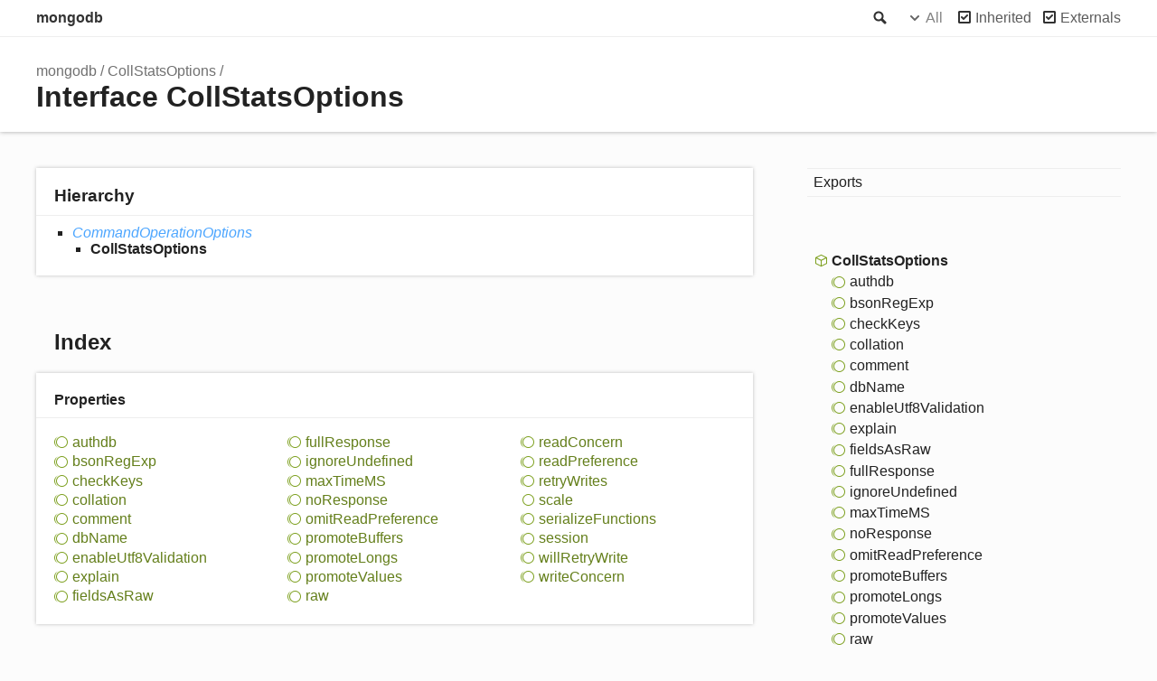

--- FILE ---
content_type: text/html; charset=utf-8
request_url: https://mongodb.github.io/node-mongodb-native/4.15/interfaces/CollStatsOptions.html
body_size: 5234
content:
<!DOCTYPE html><html class="default"><head><meta charSet="utf-8"/><meta http-equiv="x-ua-compatible" content="IE=edge"/><title>CollStatsOptions | mongodb</title><meta name="description" content="Documentation for mongodb"/><meta name="viewport" content="width=device-width, initial-scale=1"/><link rel="stylesheet" href="../assets/style.css"/><link rel="stylesheet" href="../assets/highlight.css"/><script async src="../assets/search.js" id="search-script"></script></head><body><script>document.body.classList.add(localStorage.getItem("tsd-theme") || "os")</script><header><div class="tsd-page-toolbar"><div class="container"><div class="table-wrap"><div class="table-cell" id="tsd-search" data-base=".."><div class="field"><label for="tsd-search-field" class="tsd-widget search no-caption">Search</label><input type="text" id="tsd-search-field"/></div><ul class="results"><li class="state loading">Preparing search index...</li><li class="state failure">The search index is not available</li></ul><a href="../index.html" class="title">mongodb</a></div><div class="table-cell" id="tsd-widgets"><div id="tsd-filter"><a href="#" class="tsd-widget options no-caption" data-toggle="options">Options</a><div class="tsd-filter-group"><div class="tsd-select" id="tsd-filter-visibility"><span class="tsd-select-label">All</span><ul class="tsd-select-list"><li data-value="public">Public</li><li data-value="protected">Public/Protected</li><li data-value="private" class="selected">All</li></ul></div> <input type="checkbox" id="tsd-filter-inherited" checked/><label class="tsd-widget" for="tsd-filter-inherited">Inherited</label><input type="checkbox" id="tsd-filter-externals" checked/><label class="tsd-widget" for="tsd-filter-externals">Externals</label></div></div><a href="#" class="tsd-widget menu no-caption" data-toggle="menu">Menu</a></div></div></div></div><div class="tsd-page-title"><div class="container"><ul class="tsd-breadcrumb"><li><a href="../modules.html">mongodb</a></li><li><a href="CollStatsOptions.html">CollStatsOptions</a></li></ul><h1>Interface CollStatsOptions</h1></div></div></header><div class="container container-main"><div class="row"><div class="col-8 col-content"><section class="tsd-panel tsd-hierarchy"><h3>Hierarchy</h3><ul class="tsd-hierarchy"><li><a href="CommandOperationOptions.html" class="tsd-signature-type" data-tsd-kind="Interface">CommandOperationOptions</a><ul class="tsd-hierarchy"><li><span class="target">CollStatsOptions</span></li></ul></li></ul></section><section class="tsd-panel-group tsd-index-group"><h2>Index</h2><section class="tsd-panel tsd-index-panel"><div class="tsd-index-content"><section class="tsd-index-section "><h3>Properties</h3><ul class="tsd-index-list"><li class="tsd-kind-property tsd-parent-kind-interface tsd-is-inherited"><a href="CollStatsOptions.html#authdb" class="tsd-kind-icon">authdb</a></li><li class="tsd-kind-property tsd-parent-kind-interface tsd-is-inherited tsd-is-external"><a href="CollStatsOptions.html#bsonRegExp" class="tsd-kind-icon">bson<wbr/>Reg<wbr/>Exp</a></li><li class="tsd-kind-property tsd-parent-kind-interface tsd-is-inherited tsd-is-external"><a href="CollStatsOptions.html#checkKeys" class="tsd-kind-icon">check<wbr/>Keys</a></li><li class="tsd-kind-property tsd-parent-kind-interface tsd-is-inherited"><a href="CollStatsOptions.html#collation" class="tsd-kind-icon">collation</a></li><li class="tsd-kind-property tsd-parent-kind-interface tsd-is-inherited"><a href="CollStatsOptions.html#comment" class="tsd-kind-icon">comment</a></li><li class="tsd-kind-property tsd-parent-kind-interface tsd-is-inherited"><a href="CollStatsOptions.html#dbName" class="tsd-kind-icon">db<wbr/>Name</a></li><li class="tsd-kind-property tsd-parent-kind-interface tsd-is-inherited"><a href="CollStatsOptions.html#enableUtf8Validation" class="tsd-kind-icon">enable<wbr/>Utf8<wbr/>Validation</a></li><li class="tsd-kind-property tsd-parent-kind-interface tsd-is-inherited"><a href="CollStatsOptions.html#explain" class="tsd-kind-icon">explain</a></li><li class="tsd-kind-property tsd-parent-kind-interface tsd-is-inherited tsd-is-external"><a href="CollStatsOptions.html#fieldsAsRaw" class="tsd-kind-icon">fields<wbr/>As<wbr/>Raw</a></li><li class="tsd-kind-property tsd-parent-kind-interface tsd-is-inherited"><a href="CollStatsOptions.html#fullResponse" class="tsd-kind-icon">full<wbr/>Response</a></li><li class="tsd-kind-property tsd-parent-kind-interface tsd-is-inherited tsd-is-external"><a href="CollStatsOptions.html#ignoreUndefined" class="tsd-kind-icon">ignore<wbr/>Undefined</a></li><li class="tsd-kind-property tsd-parent-kind-interface tsd-is-inherited"><a href="CollStatsOptions.html#maxTimeMS" class="tsd-kind-icon">max<wbr/>TimeMS</a></li><li class="tsd-kind-property tsd-parent-kind-interface tsd-is-inherited"><a href="CollStatsOptions.html#noResponse" class="tsd-kind-icon">no<wbr/>Response</a></li><li class="tsd-kind-property tsd-parent-kind-interface tsd-is-inherited"><a href="CollStatsOptions.html#omitReadPreference" class="tsd-kind-icon">omit<wbr/>Read<wbr/>Preference</a></li><li class="tsd-kind-property tsd-parent-kind-interface tsd-is-inherited tsd-is-external"><a href="CollStatsOptions.html#promoteBuffers" class="tsd-kind-icon">promote<wbr/>Buffers</a></li><li class="tsd-kind-property tsd-parent-kind-interface tsd-is-inherited tsd-is-external"><a href="CollStatsOptions.html#promoteLongs" class="tsd-kind-icon">promote<wbr/>Longs</a></li><li class="tsd-kind-property tsd-parent-kind-interface tsd-is-inherited tsd-is-external"><a href="CollStatsOptions.html#promoteValues" class="tsd-kind-icon">promote<wbr/>Values</a></li><li class="tsd-kind-property tsd-parent-kind-interface tsd-is-inherited"><a href="CollStatsOptions.html#raw" class="tsd-kind-icon">raw</a></li><li class="tsd-kind-property tsd-parent-kind-interface tsd-is-inherited"><a href="CollStatsOptions.html#readConcern" class="tsd-kind-icon">read<wbr/>Concern</a></li><li class="tsd-kind-property tsd-parent-kind-interface tsd-is-inherited"><a href="CollStatsOptions.html#readPreference" class="tsd-kind-icon">read<wbr/>Preference</a></li><li class="tsd-kind-property tsd-parent-kind-interface tsd-is-inherited"><a href="CollStatsOptions.html#retryWrites" class="tsd-kind-icon">retry<wbr/>Writes</a></li><li class="tsd-kind-property tsd-parent-kind-interface"><a href="CollStatsOptions.html#scale" class="tsd-kind-icon">scale</a></li><li class="tsd-kind-property tsd-parent-kind-interface tsd-is-inherited tsd-is-external"><a href="CollStatsOptions.html#serializeFunctions" class="tsd-kind-icon">serialize<wbr/>Functions</a></li><li class="tsd-kind-property tsd-parent-kind-interface tsd-is-inherited"><a href="CollStatsOptions.html#session" class="tsd-kind-icon">session</a></li><li class="tsd-kind-property tsd-parent-kind-interface tsd-is-inherited"><a href="CollStatsOptions.html#willRetryWrite" class="tsd-kind-icon">will<wbr/>Retry<wbr/>Write</a></li><li class="tsd-kind-property tsd-parent-kind-interface tsd-is-inherited"><a href="CollStatsOptions.html#writeConcern" class="tsd-kind-icon">write<wbr/>Concern</a></li></ul></section></div></section></section><section class="tsd-panel-group tsd-member-group "><h2>Properties</h2><section class="tsd-panel tsd-member tsd-kind-property tsd-parent-kind-interface tsd-is-inherited"><a id="authdb" class="tsd-anchor"></a><h3 class="tsd-anchor-link"><span class="tsd-flag ts-flagOptional">Optional</span> authdb<a href="#authdb" aria-label="Permalink" class="tsd-anchor-icon"><svg xmlns="http://www.w3.org/2000/svg" class="icon icon-tabler icon-tabler-link" viewBox="0 0 24 24" stroke-width="2" stroke="currentColor" fill="none" stroke-linecap="round" stroke-linejoin="round"><path stroke="none" d="M0 0h24v24H0z" fill="none"></path><path d="M10 14a3.5 3.5 0 0 0 5 0l4 -4a3.5 3.5 0 0 0 -5 -5l-.5 .5"></path><path d="M14 10a3.5 3.5 0 0 0 -5 0l-4 4a3.5 3.5 0 0 0 5 5l.5 -.5"></path></svg></a></h3><div class="tsd-signature tsd-kind-icon">authdb<span class="tsd-signature-symbol">?:</span> <span class="tsd-signature-type">string</span></div><aside class="tsd-sources"><p>Inherited from <a href="CommandOperationOptions.html">CommandOperationOptions</a>.<a href="CommandOperationOptions.html#authdb">authdb</a></p><ul><li>Defined in <a href="https://github.com/mongodb/node-mongodb-native/blob/v4.15.0/src/operations/command.ts#L60">src/operations/command.ts:60</a></li></ul></aside></section><section class="tsd-panel tsd-member tsd-kind-property tsd-parent-kind-interface tsd-is-inherited tsd-is-external"><a id="bsonRegExp" class="tsd-anchor"></a><h3 class="tsd-anchor-link"><span class="tsd-flag ts-flagOptional">Optional</span> bson<wbr/>Reg<wbr/>Exp<a href="#bsonRegExp" aria-label="Permalink" class="tsd-anchor-icon"><svg xmlns="http://www.w3.org/2000/svg" class="icon icon-tabler icon-tabler-link" viewBox="0 0 24 24" stroke-width="2" stroke="currentColor" fill="none" stroke-linecap="round" stroke-linejoin="round"><path stroke="none" d="M0 0h24v24H0z" fill="none"></path><path d="M10 14a3.5 3.5 0 0 0 5 0l4 -4a3.5 3.5 0 0 0 -5 -5l-.5 .5"></path><path d="M14 10a3.5 3.5 0 0 0 -5 0l-4 4a3.5 3.5 0 0 0 5 5l.5 -.5"></path></svg></a></h3><div class="tsd-signature tsd-kind-icon">bson<wbr/>Reg<wbr/>Exp<span class="tsd-signature-symbol">?:</span> <span class="tsd-signature-type">boolean</span></div><aside class="tsd-sources"><p>Inherited from <a href="CommandOperationOptions.html">CommandOperationOptions</a>.<a href="CommandOperationOptions.html#bsonRegExp">bsonRegExp</a></p><ul><li>Defined in node_modules/bson/bson.d.ts:411</li></ul></aside><div class="tsd-comment tsd-typography"><div class="lead">
<p>return BSON regular expressions as BSONRegExp instances.</p>
</div></div></section><section class="tsd-panel tsd-member tsd-kind-property tsd-parent-kind-interface tsd-is-inherited tsd-is-external"><a id="checkKeys" class="tsd-anchor"></a><h3 class="tsd-anchor-link"><span class="tsd-flag ts-flagOptional">Optional</span> check<wbr/>Keys<a href="#checkKeys" aria-label="Permalink" class="tsd-anchor-icon"><svg xmlns="http://www.w3.org/2000/svg" class="icon icon-tabler icon-tabler-link" viewBox="0 0 24 24" stroke-width="2" stroke="currentColor" fill="none" stroke-linecap="round" stroke-linejoin="round"><path stroke="none" d="M0 0h24v24H0z" fill="none"></path><path d="M10 14a3.5 3.5 0 0 0 5 0l4 -4a3.5 3.5 0 0 0 -5 -5l-.5 .5"></path><path d="M14 10a3.5 3.5 0 0 0 -5 0l-4 4a3.5 3.5 0 0 0 5 5l.5 -.5"></path></svg></a></h3><div class="tsd-signature tsd-kind-icon">check<wbr/>Keys<span class="tsd-signature-symbol">?:</span> <span class="tsd-signature-type">boolean</span></div><aside class="tsd-sources"><p>Inherited from <a href="CommandOperationOptions.html">CommandOperationOptions</a>.<a href="CommandOperationOptions.html#checkKeys">checkKeys</a></p><ul><li>Defined in node_modules/bson/bson.d.ts:1073</li></ul></aside><div class="tsd-comment tsd-typography"><div class="lead">
<p>the serializer will check if keys are valid.</p>
</div></div></section><section class="tsd-panel tsd-member tsd-kind-property tsd-parent-kind-interface tsd-is-inherited"><a id="collation" class="tsd-anchor"></a><h3 class="tsd-anchor-link"><span class="tsd-flag ts-flagOptional">Optional</span> collation<a href="#collation" aria-label="Permalink" class="tsd-anchor-icon"><svg xmlns="http://www.w3.org/2000/svg" class="icon icon-tabler icon-tabler-link" viewBox="0 0 24 24" stroke-width="2" stroke="currentColor" fill="none" stroke-linecap="round" stroke-linejoin="round"><path stroke="none" d="M0 0h24v24H0z" fill="none"></path><path d="M10 14a3.5 3.5 0 0 0 5 0l4 -4a3.5 3.5 0 0 0 -5 -5l-.5 .5"></path><path d="M14 10a3.5 3.5 0 0 0 -5 0l-4 4a3.5 3.5 0 0 0 5 5l.5 -.5"></path></svg></a></h3><div class="tsd-signature tsd-kind-icon">collation<span class="tsd-signature-symbol">?:</span> <a href="CollationOptions.html" class="tsd-signature-type" data-tsd-kind="Interface">CollationOptions</a></div><aside class="tsd-sources"><p>Inherited from <a href="CommandOperationOptions.html">CommandOperationOptions</a>.<a href="CommandOperationOptions.html#collation">collation</a></p><ul><li>Defined in <a href="https://github.com/mongodb/node-mongodb-native/blob/v4.15.0/src/operations/command.ts#L44">src/operations/command.ts:44</a></li></ul></aside><div class="tsd-comment tsd-typography"><div class="lead">
<p>Collation</p>
</div></div></section><section class="tsd-panel tsd-member tsd-kind-property tsd-parent-kind-interface tsd-is-inherited"><a id="comment" class="tsd-anchor"></a><h3 class="tsd-anchor-link"><span class="tsd-flag ts-flagOptional">Optional</span> comment<a href="#comment" aria-label="Permalink" class="tsd-anchor-icon"><svg xmlns="http://www.w3.org/2000/svg" class="icon icon-tabler icon-tabler-link" viewBox="0 0 24 24" stroke-width="2" stroke="currentColor" fill="none" stroke-linecap="round" stroke-linejoin="round"><path stroke="none" d="M0 0h24v24H0z" fill="none"></path><path d="M10 14a3.5 3.5 0 0 0 5 0l4 -4a3.5 3.5 0 0 0 -5 -5l-.5 .5"></path><path d="M14 10a3.5 3.5 0 0 0 -5 0l-4 4a3.5 3.5 0 0 0 5 5l.5 -.5"></path></svg></a></h3><div class="tsd-signature tsd-kind-icon">comment<span class="tsd-signature-symbol">?:</span> <span class="tsd-signature-type">unknown</span></div><aside class="tsd-sources"><p>Inherited from <a href="CommandOperationOptions.html">CommandOperationOptions</a>.<a href="CommandOperationOptions.html#comment">comment</a></p><ul><li>Defined in <a href="https://github.com/mongodb/node-mongodb-native/blob/v4.15.0/src/operations/command.ts#L54">src/operations/command.ts:54</a></li></ul></aside><div class="tsd-comment tsd-typography"><div class="lead">
<p>Comment to apply to the operation.</p>
</div><div><p>In server versions pre-4.4, &#39;comment&#39; must be string.  A server
error will be thrown if any other type is provided.</p>
<p>In server versions 4.4 and above, &#39;comment&#39; can be any valid BSON type.</p>
</div></div></section><section class="tsd-panel tsd-member tsd-kind-property tsd-parent-kind-interface tsd-is-inherited"><a id="dbName" class="tsd-anchor"></a><h3 class="tsd-anchor-link"><span class="tsd-flag ts-flagOptional">Optional</span> db<wbr/>Name<a href="#dbName" aria-label="Permalink" class="tsd-anchor-icon"><svg xmlns="http://www.w3.org/2000/svg" class="icon icon-tabler icon-tabler-link" viewBox="0 0 24 24" stroke-width="2" stroke="currentColor" fill="none" stroke-linecap="round" stroke-linejoin="round"><path stroke="none" d="M0 0h24v24H0z" fill="none"></path><path d="M10 14a3.5 3.5 0 0 0 5 0l4 -4a3.5 3.5 0 0 0 -5 -5l-.5 .5"></path><path d="M14 10a3.5 3.5 0 0 0 -5 0l-4 4a3.5 3.5 0 0 0 5 5l.5 -.5"></path></svg></a></h3><div class="tsd-signature tsd-kind-icon">db<wbr/>Name<span class="tsd-signature-symbol">?:</span> <span class="tsd-signature-type">string</span></div><aside class="tsd-sources"><p>Inherited from <a href="CommandOperationOptions.html">CommandOperationOptions</a>.<a href="CommandOperationOptions.html#dbName">dbName</a></p><ul><li>Defined in <a href="https://github.com/mongodb/node-mongodb-native/blob/v4.15.0/src/operations/command.ts#L59">src/operations/command.ts:59</a></li></ul></aside></section><section class="tsd-panel tsd-member tsd-kind-property tsd-parent-kind-interface tsd-is-inherited"><a id="enableUtf8Validation" class="tsd-anchor"></a><h3 class="tsd-anchor-link"><span class="tsd-flag ts-flagOptional">Optional</span> enable<wbr/>Utf8<wbr/>Validation<a href="#enableUtf8Validation" aria-label="Permalink" class="tsd-anchor-icon"><svg xmlns="http://www.w3.org/2000/svg" class="icon icon-tabler icon-tabler-link" viewBox="0 0 24 24" stroke-width="2" stroke="currentColor" fill="none" stroke-linecap="round" stroke-linejoin="round"><path stroke="none" d="M0 0h24v24H0z" fill="none"></path><path d="M10 14a3.5 3.5 0 0 0 5 0l4 -4a3.5 3.5 0 0 0 -5 -5l-.5 .5"></path><path d="M14 10a3.5 3.5 0 0 0 -5 0l-4 4a3.5 3.5 0 0 0 5 5l.5 -.5"></path></svg></a></h3><div class="tsd-signature tsd-kind-icon">enable<wbr/>Utf8<wbr/>Validation<span class="tsd-signature-symbol">?:</span> <span class="tsd-signature-type">boolean</span></div><aside class="tsd-sources"><p>Inherited from <a href="CommandOperationOptions.html">CommandOperationOptions</a>.<a href="CommandOperationOptions.html#enableUtf8Validation">enableUtf8Validation</a></p><ul><li>Defined in <a href="https://github.com/mongodb/node-mongodb-native/blob/v4.15.0/src/bson.ts#L84">src/bson.ts:84</a></li></ul></aside><div class="tsd-comment tsd-typography"><div class="lead">
<p>Enable utf8 validation when deserializing BSON documents.  Defaults to true.</p>
</div></div></section><section class="tsd-panel tsd-member tsd-kind-property tsd-parent-kind-interface tsd-is-inherited"><a id="explain" class="tsd-anchor"></a><h3 class="tsd-anchor-link"><span class="tsd-flag ts-flagOptional">Optional</span> explain<a href="#explain" aria-label="Permalink" class="tsd-anchor-icon"><svg xmlns="http://www.w3.org/2000/svg" class="icon icon-tabler icon-tabler-link" viewBox="0 0 24 24" stroke-width="2" stroke="currentColor" fill="none" stroke-linecap="round" stroke-linejoin="round"><path stroke="none" d="M0 0h24v24H0z" fill="none"></path><path d="M10 14a3.5 3.5 0 0 0 5 0l4 -4a3.5 3.5 0 0 0 -5 -5l-.5 .5"></path><path d="M14 10a3.5 3.5 0 0 0 -5 0l-4 4a3.5 3.5 0 0 0 5 5l.5 -.5"></path></svg></a></h3><div class="tsd-signature tsd-kind-icon">explain<span class="tsd-signature-symbol">?:</span> <a href="../modules.html#ExplainVerbosityLike" class="tsd-signature-type" data-tsd-kind="Type alias">ExplainVerbosityLike</a></div><aside class="tsd-sources"><p>Inherited from <a href="CommandOperationOptions.html">CommandOperationOptions</a>.<a href="CommandOperationOptions.html#explain">explain</a></p><ul><li>Defined in <a href="https://github.com/mongodb/node-mongodb-native/blob/v4.15.0/src/explain.ts#L25">src/explain.ts:25</a></li></ul></aside><div class="tsd-comment tsd-typography"><div class="lead">
<p>Specifies the verbosity mode for the explain output.</p>
</div></div></section><section class="tsd-panel tsd-member tsd-kind-property tsd-parent-kind-interface tsd-is-inherited tsd-is-external"><a id="fieldsAsRaw" class="tsd-anchor"></a><h3 class="tsd-anchor-link"><span class="tsd-flag ts-flagOptional">Optional</span> fields<wbr/>As<wbr/>Raw<a href="#fieldsAsRaw" aria-label="Permalink" class="tsd-anchor-icon"><svg xmlns="http://www.w3.org/2000/svg" class="icon icon-tabler icon-tabler-link" viewBox="0 0 24 24" stroke-width="2" stroke="currentColor" fill="none" stroke-linecap="round" stroke-linejoin="round"><path stroke="none" d="M0 0h24v24H0z" fill="none"></path><path d="M10 14a3.5 3.5 0 0 0 5 0l4 -4a3.5 3.5 0 0 0 -5 -5l-.5 .5"></path><path d="M14 10a3.5 3.5 0 0 0 -5 0l-4 4a3.5 3.5 0 0 0 5 5l.5 -.5"></path></svg></a></h3><div class="tsd-signature tsd-kind-icon">fields<wbr/>As<wbr/>Raw<span class="tsd-signature-symbol">?:</span> <a href="Document.html" class="tsd-signature-type" data-tsd-kind="Interface">Document</a></div><aside class="tsd-sources"><p>Inherited from <a href="CommandOperationOptions.html">CommandOperationOptions</a>.<a href="CommandOperationOptions.html#fieldsAsRaw">fieldsAsRaw</a></p><ul><li>Defined in node_modules/bson/bson.d.ts:409</li></ul></aside><div class="tsd-comment tsd-typography"><div class="lead">
<p>allow to specify if there what fields we wish to return as unserialized raw buffer.</p>
</div></div></section><section class="tsd-panel tsd-member tsd-kind-property tsd-parent-kind-interface tsd-is-inherited"><a id="fullResponse" class="tsd-anchor"></a><h3 class="tsd-anchor-link"><span class="tsd-flag ts-flagOptional">Optional</span> full<wbr/>Response<a href="#fullResponse" aria-label="Permalink" class="tsd-anchor-icon"><svg xmlns="http://www.w3.org/2000/svg" class="icon icon-tabler icon-tabler-link" viewBox="0 0 24 24" stroke-width="2" stroke="currentColor" fill="none" stroke-linecap="round" stroke-linejoin="round"><path stroke="none" d="M0 0h24v24H0z" fill="none"></path><path d="M10 14a3.5 3.5 0 0 0 5 0l4 -4a3.5 3.5 0 0 0 -5 -5l-.5 .5"></path><path d="M14 10a3.5 3.5 0 0 0 -5 0l-4 4a3.5 3.5 0 0 0 5 5l.5 -.5"></path></svg></a></h3><div class="tsd-signature tsd-kind-icon">full<wbr/>Response<span class="tsd-signature-symbol">?:</span> <span class="tsd-signature-type">boolean</span></div><aside class="tsd-sources"><p>Inherited from <a href="CommandOperationOptions.html">CommandOperationOptions</a>.<a href="CommandOperationOptions.html#fullResponse">fullResponse</a></p><ul><li>Defined in <a href="https://github.com/mongodb/node-mongodb-native/blob/v4.15.0/src/operations/command.ts#L40">src/operations/command.ts:40</a></li></ul></aside><div class="tsd-comment tsd-typography"><dl class="tsd-comment-tags"><dt>deprecated</dt><dd><p>This option does nothing</p>
</dd></dl></div></section><section class="tsd-panel tsd-member tsd-kind-property tsd-parent-kind-interface tsd-is-inherited tsd-is-external"><a id="ignoreUndefined" class="tsd-anchor"></a><h3 class="tsd-anchor-link"><span class="tsd-flag ts-flagOptional">Optional</span> ignore<wbr/>Undefined<a href="#ignoreUndefined" aria-label="Permalink" class="tsd-anchor-icon"><svg xmlns="http://www.w3.org/2000/svg" class="icon icon-tabler icon-tabler-link" viewBox="0 0 24 24" stroke-width="2" stroke="currentColor" fill="none" stroke-linecap="round" stroke-linejoin="round"><path stroke="none" d="M0 0h24v24H0z" fill="none"></path><path d="M10 14a3.5 3.5 0 0 0 5 0l4 -4a3.5 3.5 0 0 0 -5 -5l-.5 .5"></path><path d="M14 10a3.5 3.5 0 0 0 -5 0l-4 4a3.5 3.5 0 0 0 5 5l.5 -.5"></path></svg></a></h3><div class="tsd-signature tsd-kind-icon">ignore<wbr/>Undefined<span class="tsd-signature-symbol">?:</span> <span class="tsd-signature-type">boolean</span></div><aside class="tsd-sources"><p>Inherited from <a href="CommandOperationOptions.html">CommandOperationOptions</a>.<a href="CommandOperationOptions.html#ignoreUndefined">ignoreUndefined</a></p><ul><li>Defined in node_modules/bson/bson.d.ts:1077</li></ul></aside><div class="tsd-comment tsd-typography"><div class="lead">
<p>serialize will not emit undefined fields <strong>(default:true)</strong></p>
</div></div></section><section class="tsd-panel tsd-member tsd-kind-property tsd-parent-kind-interface tsd-is-inherited"><a id="maxTimeMS" class="tsd-anchor"></a><h3 class="tsd-anchor-link"><span class="tsd-flag ts-flagOptional">Optional</span> max<wbr/>TimeMS<a href="#maxTimeMS" aria-label="Permalink" class="tsd-anchor-icon"><svg xmlns="http://www.w3.org/2000/svg" class="icon icon-tabler icon-tabler-link" viewBox="0 0 24 24" stroke-width="2" stroke="currentColor" fill="none" stroke-linecap="round" stroke-linejoin="round"><path stroke="none" d="M0 0h24v24H0z" fill="none"></path><path d="M10 14a3.5 3.5 0 0 0 5 0l4 -4a3.5 3.5 0 0 0 -5 -5l-.5 .5"></path><path d="M14 10a3.5 3.5 0 0 0 -5 0l-4 4a3.5 3.5 0 0 0 5 5l.5 -.5"></path></svg></a></h3><div class="tsd-signature tsd-kind-icon">max<wbr/>TimeMS<span class="tsd-signature-symbol">?:</span> <span class="tsd-signature-type">number</span></div><aside class="tsd-sources"><p>Inherited from <a href="CommandOperationOptions.html">CommandOperationOptions</a>.<a href="CommandOperationOptions.html#maxTimeMS">maxTimeMS</a></p><ul><li>Defined in <a href="https://github.com/mongodb/node-mongodb-native/blob/v4.15.0/src/operations/command.ts#L45">src/operations/command.ts:45</a></li></ul></aside></section><section class="tsd-panel tsd-member tsd-kind-property tsd-parent-kind-interface tsd-is-inherited"><a id="noResponse" class="tsd-anchor"></a><h3 class="tsd-anchor-link"><span class="tsd-flag ts-flagOptional">Optional</span> no<wbr/>Response<a href="#noResponse" aria-label="Permalink" class="tsd-anchor-icon"><svg xmlns="http://www.w3.org/2000/svg" class="icon icon-tabler icon-tabler-link" viewBox="0 0 24 24" stroke-width="2" stroke="currentColor" fill="none" stroke-linecap="round" stroke-linejoin="round"><path stroke="none" d="M0 0h24v24H0z" fill="none"></path><path d="M10 14a3.5 3.5 0 0 0 5 0l4 -4a3.5 3.5 0 0 0 -5 -5l-.5 .5"></path><path d="M14 10a3.5 3.5 0 0 0 -5 0l-4 4a3.5 3.5 0 0 0 5 5l.5 -.5"></path></svg></a></h3><div class="tsd-signature tsd-kind-icon">no<wbr/>Response<span class="tsd-signature-symbol">?:</span> <span class="tsd-signature-type">boolean</span></div><aside class="tsd-sources"><p>Inherited from <a href="CommandOperationOptions.html">CommandOperationOptions</a>.<a href="CommandOperationOptions.html#noResponse">noResponse</a></p><ul><li>Defined in <a href="https://github.com/mongodb/node-mongodb-native/blob/v4.15.0/src/operations/command.ts#L61">src/operations/command.ts:61</a></li></ul></aside></section><section class="tsd-panel tsd-member tsd-kind-property tsd-parent-kind-interface tsd-is-inherited"><a id="omitReadPreference" class="tsd-anchor"></a><h3 class="tsd-anchor-link"><span class="tsd-flag ts-flagOptional">Optional</span> omit<wbr/>Read<wbr/>Preference<a href="#omitReadPreference" aria-label="Permalink" class="tsd-anchor-icon"><svg xmlns="http://www.w3.org/2000/svg" class="icon icon-tabler icon-tabler-link" viewBox="0 0 24 24" stroke-width="2" stroke="currentColor" fill="none" stroke-linecap="round" stroke-linejoin="round"><path stroke="none" d="M0 0h24v24H0z" fill="none"></path><path d="M10 14a3.5 3.5 0 0 0 5 0l4 -4a3.5 3.5 0 0 0 -5 -5l-.5 .5"></path><path d="M14 10a3.5 3.5 0 0 0 -5 0l-4 4a3.5 3.5 0 0 0 5 5l.5 -.5"></path></svg></a></h3><div class="tsd-signature tsd-kind-icon">omit<wbr/>Read<wbr/>Preference<span class="tsd-signature-symbol">?:</span> <span class="tsd-signature-type">boolean</span></div><aside class="tsd-sources"><p>Inherited from <a href="CommandOperationOptions.html">CommandOperationOptions</a>.<a href="CommandOperationOptions.html#omitReadPreference">omitReadPreference</a></p><ul><li>Defined in <a href="https://github.com/mongodb/node-mongodb-native/blob/v4.15.0/src/operations/operation.ts#L37">src/operations/operation.ts:37</a></li></ul></aside></section><section class="tsd-panel tsd-member tsd-kind-property tsd-parent-kind-interface tsd-is-inherited tsd-is-external"><a id="promoteBuffers" class="tsd-anchor"></a><h3 class="tsd-anchor-link"><span class="tsd-flag ts-flagOptional">Optional</span> promote<wbr/>Buffers<a href="#promoteBuffers" aria-label="Permalink" class="tsd-anchor-icon"><svg xmlns="http://www.w3.org/2000/svg" class="icon icon-tabler icon-tabler-link" viewBox="0 0 24 24" stroke-width="2" stroke="currentColor" fill="none" stroke-linecap="round" stroke-linejoin="round"><path stroke="none" d="M0 0h24v24H0z" fill="none"></path><path d="M10 14a3.5 3.5 0 0 0 5 0l4 -4a3.5 3.5 0 0 0 -5 -5l-.5 .5"></path><path d="M14 10a3.5 3.5 0 0 0 -5 0l-4 4a3.5 3.5 0 0 0 5 5l.5 -.5"></path></svg></a></h3><div class="tsd-signature tsd-kind-icon">promote<wbr/>Buffers<span class="tsd-signature-symbol">?:</span> <span class="tsd-signature-type">boolean</span></div><aside class="tsd-sources"><p>Inherited from <a href="CommandOperationOptions.html">CommandOperationOptions</a>.<a href="CommandOperationOptions.html#promoteBuffers">promoteBuffers</a></p><ul><li>Defined in node_modules/bson/bson.d.ts:405</li></ul></aside><div class="tsd-comment tsd-typography"><div class="lead">
<p>when deserializing a Binary will return it as a node.js Buffer instance.</p>
</div></div></section><section class="tsd-panel tsd-member tsd-kind-property tsd-parent-kind-interface tsd-is-inherited tsd-is-external"><a id="promoteLongs" class="tsd-anchor"></a><h3 class="tsd-anchor-link"><span class="tsd-flag ts-flagOptional">Optional</span> promote<wbr/>Longs<a href="#promoteLongs" aria-label="Permalink" class="tsd-anchor-icon"><svg xmlns="http://www.w3.org/2000/svg" class="icon icon-tabler icon-tabler-link" viewBox="0 0 24 24" stroke-width="2" stroke="currentColor" fill="none" stroke-linecap="round" stroke-linejoin="round"><path stroke="none" d="M0 0h24v24H0z" fill="none"></path><path d="M10 14a3.5 3.5 0 0 0 5 0l4 -4a3.5 3.5 0 0 0 -5 -5l-.5 .5"></path><path d="M14 10a3.5 3.5 0 0 0 -5 0l-4 4a3.5 3.5 0 0 0 5 5l.5 -.5"></path></svg></a></h3><div class="tsd-signature tsd-kind-icon">promote<wbr/>Longs<span class="tsd-signature-symbol">?:</span> <span class="tsd-signature-type">boolean</span></div><aside class="tsd-sources"><p>Inherited from <a href="CommandOperationOptions.html">CommandOperationOptions</a>.<a href="CommandOperationOptions.html#promoteLongs">promoteLongs</a></p><ul><li>Defined in node_modules/bson/bson.d.ts:403</li></ul></aside><div class="tsd-comment tsd-typography"><div class="lead">
<p>when deserializing a Long will fit it into a Number if it&#39;s smaller than 53 bits</p>
</div></div></section><section class="tsd-panel tsd-member tsd-kind-property tsd-parent-kind-interface tsd-is-inherited tsd-is-external"><a id="promoteValues" class="tsd-anchor"></a><h3 class="tsd-anchor-link"><span class="tsd-flag ts-flagOptional">Optional</span> promote<wbr/>Values<a href="#promoteValues" aria-label="Permalink" class="tsd-anchor-icon"><svg xmlns="http://www.w3.org/2000/svg" class="icon icon-tabler icon-tabler-link" viewBox="0 0 24 24" stroke-width="2" stroke="currentColor" fill="none" stroke-linecap="round" stroke-linejoin="round"><path stroke="none" d="M0 0h24v24H0z" fill="none"></path><path d="M10 14a3.5 3.5 0 0 0 5 0l4 -4a3.5 3.5 0 0 0 -5 -5l-.5 .5"></path><path d="M14 10a3.5 3.5 0 0 0 -5 0l-4 4a3.5 3.5 0 0 0 5 5l.5 -.5"></path></svg></a></h3><div class="tsd-signature tsd-kind-icon">promote<wbr/>Values<span class="tsd-signature-symbol">?:</span> <span class="tsd-signature-type">boolean</span></div><aside class="tsd-sources"><p>Inherited from <a href="CommandOperationOptions.html">CommandOperationOptions</a>.<a href="CommandOperationOptions.html#promoteValues">promoteValues</a></p><ul><li>Defined in node_modules/bson/bson.d.ts:407</li></ul></aside><div class="tsd-comment tsd-typography"><div class="lead">
<p>when deserializing will promote BSON values to their Node.js closest equivalent types.</p>
</div></div></section><section class="tsd-panel tsd-member tsd-kind-property tsd-parent-kind-interface tsd-is-inherited"><a id="raw" class="tsd-anchor"></a><h3 class="tsd-anchor-link"><span class="tsd-flag ts-flagOptional">Optional</span> raw<a href="#raw" aria-label="Permalink" class="tsd-anchor-icon"><svg xmlns="http://www.w3.org/2000/svg" class="icon icon-tabler icon-tabler-link" viewBox="0 0 24 24" stroke-width="2" stroke="currentColor" fill="none" stroke-linecap="round" stroke-linejoin="round"><path stroke="none" d="M0 0h24v24H0z" fill="none"></path><path d="M10 14a3.5 3.5 0 0 0 5 0l4 -4a3.5 3.5 0 0 0 -5 -5l-.5 .5"></path><path d="M14 10a3.5 3.5 0 0 0 -5 0l-4 4a3.5 3.5 0 0 0 5 5l.5 -.5"></path></svg></a></h3><div class="tsd-signature tsd-kind-icon">raw<span class="tsd-signature-symbol">?:</span> <span class="tsd-signature-type">boolean</span></div><aside class="tsd-sources"><p>Inherited from <a href="CommandOperationOptions.html">CommandOperationOptions</a>.<a href="CommandOperationOptions.html#raw">raw</a></p><ul><li>Defined in <a href="https://github.com/mongodb/node-mongodb-native/blob/v4.15.0/src/bson.ts#L81">src/bson.ts:81</a></li></ul></aside><div class="tsd-comment tsd-typography"><div class="lead">
<p>Enabling the raw option will return a <a href="https://nodejs.org/api/buffer.html">Node.js Buffer</a>
which is allocated using <a href="https://nodejs.org/api/buffer.html#static-method-bufferallocunsafesize">allocUnsafe API</a>.
See this section from the <a href="https://nodejs.org/api/buffer.html#what-makes-bufferallocunsafe-and-bufferallocunsafeslow-unsafe">Node.js Docs here</a>
for more detail about what &quot;unsafe&quot; refers to in this context.
If you need to maintain your own editable clone of the bytes returned for an extended life time of the process, it is recommended you allocate
your own buffer and clone the contents:</p>
</div><dl class="tsd-comment-tags"><dt>example</dt><dd><pre><code class="language-ts"><span class="hl-3">const</span><span class="hl-0"> </span><span class="hl-4">raw</span><span class="hl-0"> = </span><span class="hl-7">await</span><span class="hl-0"> </span><span class="hl-6">collection</span><span class="hl-0">.</span><span class="hl-2">findOne</span><span class="hl-0">({}, { </span><span class="hl-6">raw:</span><span class="hl-0"> </span><span class="hl-3">true</span><span class="hl-0"> });</span><br/><span class="hl-3">const</span><span class="hl-0"> </span><span class="hl-4">myBuffer</span><span class="hl-0"> = </span><span class="hl-6">Buffer</span><span class="hl-0">.</span><span class="hl-2">alloc</span><span class="hl-0">(</span><span class="hl-6">raw</span><span class="hl-0">.</span><span class="hl-6">byteLength</span><span class="hl-0">);</span><br/><span class="hl-6">myBuffer</span><span class="hl-0">.</span><span class="hl-2">set</span><span class="hl-0">(</span><span class="hl-6">raw</span><span class="hl-0">, </span><span class="hl-8">0</span><span class="hl-0">);</span><br/><span class="hl-1">// Only save and use `myBuffer` beyond this point</span>
</code></pre>
</dd><dt>remarks</dt><dd><p>Please note there is a known limitation where this option cannot be used at the MongoClient level (see <a href="https://jira.mongodb.org/browse/NODE-3946">NODE-3946</a>).
It does correctly work at <code>Db</code>, <code>Collection</code>, and per operation the same as other BSON options work.</p>
</dd></dl></div></section><section class="tsd-panel tsd-member tsd-kind-property tsd-parent-kind-interface tsd-is-inherited"><a id="readConcern" class="tsd-anchor"></a><h3 class="tsd-anchor-link"><span class="tsd-flag ts-flagOptional">Optional</span> read<wbr/>Concern<a href="#readConcern" aria-label="Permalink" class="tsd-anchor-icon"><svg xmlns="http://www.w3.org/2000/svg" class="icon icon-tabler icon-tabler-link" viewBox="0 0 24 24" stroke-width="2" stroke="currentColor" fill="none" stroke-linecap="round" stroke-linejoin="round"><path stroke="none" d="M0 0h24v24H0z" fill="none"></path><path d="M10 14a3.5 3.5 0 0 0 5 0l4 -4a3.5 3.5 0 0 0 -5 -5l-.5 .5"></path><path d="M14 10a3.5 3.5 0 0 0 -5 0l-4 4a3.5 3.5 0 0 0 5 5l.5 -.5"></path></svg></a></h3><div class="tsd-signature tsd-kind-icon">read<wbr/>Concern<span class="tsd-signature-symbol">?:</span> <a href="../modules.html#ReadConcernLike" class="tsd-signature-type" data-tsd-kind="Type alias">ReadConcernLike</a></div><aside class="tsd-sources"><p>Inherited from <a href="CommandOperationOptions.html">CommandOperationOptions</a>.<a href="CommandOperationOptions.html#readConcern">readConcern</a></p><ul><li>Defined in <a href="https://github.com/mongodb/node-mongodb-native/blob/v4.15.0/src/operations/command.ts#L42">src/operations/command.ts:42</a></li></ul></aside><div class="tsd-comment tsd-typography"><div class="lead">
<p>Specify a read concern and level for the collection. (only MongoDB 3.2 or higher supported)</p>
</div></div></section><section class="tsd-panel tsd-member tsd-kind-property tsd-parent-kind-interface tsd-is-inherited"><a id="readPreference" class="tsd-anchor"></a><h3 class="tsd-anchor-link"><span class="tsd-flag ts-flagOptional">Optional</span> read<wbr/>Preference<a href="#readPreference" aria-label="Permalink" class="tsd-anchor-icon"><svg xmlns="http://www.w3.org/2000/svg" class="icon icon-tabler icon-tabler-link" viewBox="0 0 24 24" stroke-width="2" stroke="currentColor" fill="none" stroke-linecap="round" stroke-linejoin="round"><path stroke="none" d="M0 0h24v24H0z" fill="none"></path><path d="M10 14a3.5 3.5 0 0 0 5 0l4 -4a3.5 3.5 0 0 0 -5 -5l-.5 .5"></path><path d="M14 10a3.5 3.5 0 0 0 -5 0l-4 4a3.5 3.5 0 0 0 5 5l.5 -.5"></path></svg></a></h3><div class="tsd-signature tsd-kind-icon">read<wbr/>Preference<span class="tsd-signature-symbol">?:</span> <a href="../modules.html#ReadPreferenceLike" class="tsd-signature-type" data-tsd-kind="Type alias">ReadPreferenceLike</a></div><aside class="tsd-sources"><p>Inherited from <a href="CommandOperationOptions.html">CommandOperationOptions</a>.<a href="CommandOperationOptions.html#readPreference">readPreference</a></p><ul><li>Defined in <a href="https://github.com/mongodb/node-mongodb-native/blob/v4.15.0/src/operations/operation.ts#L33">src/operations/operation.ts:33</a></li></ul></aside><div class="tsd-comment tsd-typography"><div class="lead">
<p>The preferred read preference (ReadPreference.primary, ReadPreference.primary_preferred, ReadPreference.secondary, ReadPreference.secondary_preferred, ReadPreference.nearest).</p>
</div></div></section><section class="tsd-panel tsd-member tsd-kind-property tsd-parent-kind-interface tsd-is-inherited"><a id="retryWrites" class="tsd-anchor"></a><h3 class="tsd-anchor-link"><span class="tsd-flag ts-flagOptional">Optional</span> retry<wbr/>Writes<a href="#retryWrites" aria-label="Permalink" class="tsd-anchor-icon"><svg xmlns="http://www.w3.org/2000/svg" class="icon icon-tabler icon-tabler-link" viewBox="0 0 24 24" stroke-width="2" stroke="currentColor" fill="none" stroke-linecap="round" stroke-linejoin="round"><path stroke="none" d="M0 0h24v24H0z" fill="none"></path><path d="M10 14a3.5 3.5 0 0 0 5 0l4 -4a3.5 3.5 0 0 0 -5 -5l-.5 .5"></path><path d="M14 10a3.5 3.5 0 0 0 -5 0l-4 4a3.5 3.5 0 0 0 5 5l.5 -.5"></path></svg></a></h3><div class="tsd-signature tsd-kind-icon">retry<wbr/>Writes<span class="tsd-signature-symbol">?:</span> <span class="tsd-signature-type">boolean</span></div><aside class="tsd-sources"><p>Inherited from <a href="CommandOperationOptions.html">CommandOperationOptions</a>.<a href="CommandOperationOptions.html#retryWrites">retryWrites</a></p><ul><li>Defined in <a href="https://github.com/mongodb/node-mongodb-native/blob/v4.15.0/src/operations/command.ts#L56">src/operations/command.ts:56</a></li></ul></aside><div class="tsd-comment tsd-typography"><div class="lead">
<p>Should retry failed writes</p>
</div></div></section><section class="tsd-panel tsd-member tsd-kind-property tsd-parent-kind-interface"><a id="scale" class="tsd-anchor"></a><h3 class="tsd-anchor-link"><span class="tsd-flag ts-flagOptional">Optional</span> scale<a href="#scale" aria-label="Permalink" class="tsd-anchor-icon"><svg xmlns="http://www.w3.org/2000/svg" class="icon icon-tabler icon-tabler-link" viewBox="0 0 24 24" stroke-width="2" stroke="currentColor" fill="none" stroke-linecap="round" stroke-linejoin="round"><path stroke="none" d="M0 0h24v24H0z" fill="none"></path><path d="M10 14a3.5 3.5 0 0 0 5 0l4 -4a3.5 3.5 0 0 0 -5 -5l-.5 .5"></path><path d="M14 10a3.5 3.5 0 0 0 -5 0l-4 4a3.5 3.5 0 0 0 5 5l.5 -.5"></path></svg></a></h3><div class="tsd-signature tsd-kind-icon">scale<span class="tsd-signature-symbol">?:</span> <span class="tsd-signature-type">number</span></div><aside class="tsd-sources"><ul><li>Defined in <a href="https://github.com/mongodb/node-mongodb-native/blob/v4.15.0/src/operations/stats.ts#L13">src/operations/stats.ts:13</a></li></ul></aside><div class="tsd-comment tsd-typography"><div class="lead">
<p>Divide the returned sizes by scale value.</p>
</div></div></section><section class="tsd-panel tsd-member tsd-kind-property tsd-parent-kind-interface tsd-is-inherited tsd-is-external"><a id="serializeFunctions" class="tsd-anchor"></a><h3 class="tsd-anchor-link"><span class="tsd-flag ts-flagOptional">Optional</span> serialize<wbr/>Functions<a href="#serializeFunctions" aria-label="Permalink" class="tsd-anchor-icon"><svg xmlns="http://www.w3.org/2000/svg" class="icon icon-tabler icon-tabler-link" viewBox="0 0 24 24" stroke-width="2" stroke="currentColor" fill="none" stroke-linecap="round" stroke-linejoin="round"><path stroke="none" d="M0 0h24v24H0z" fill="none"></path><path d="M10 14a3.5 3.5 0 0 0 5 0l4 -4a3.5 3.5 0 0 0 -5 -5l-.5 .5"></path><path d="M14 10a3.5 3.5 0 0 0 -5 0l-4 4a3.5 3.5 0 0 0 5 5l.5 -.5"></path></svg></a></h3><div class="tsd-signature tsd-kind-icon">serialize<wbr/>Functions<span class="tsd-signature-symbol">?:</span> <span class="tsd-signature-type">boolean</span></div><aside class="tsd-sources"><p>Inherited from <a href="CommandOperationOptions.html">CommandOperationOptions</a>.<a href="CommandOperationOptions.html#serializeFunctions">serializeFunctions</a></p><ul><li>Defined in node_modules/bson/bson.d.ts:1075</li></ul></aside><div class="tsd-comment tsd-typography"><div class="lead">
<p>serialize the javascript functions <strong>(default:false)</strong>.</p>
</div></div></section><section class="tsd-panel tsd-member tsd-kind-property tsd-parent-kind-interface tsd-is-inherited"><a id="session" class="tsd-anchor"></a><h3 class="tsd-anchor-link"><span class="tsd-flag ts-flagOptional">Optional</span> session<a href="#session" aria-label="Permalink" class="tsd-anchor-icon"><svg xmlns="http://www.w3.org/2000/svg" class="icon icon-tabler icon-tabler-link" viewBox="0 0 24 24" stroke-width="2" stroke="currentColor" fill="none" stroke-linecap="round" stroke-linejoin="round"><path stroke="none" d="M0 0h24v24H0z" fill="none"></path><path d="M10 14a3.5 3.5 0 0 0 5 0l4 -4a3.5 3.5 0 0 0 -5 -5l-.5 .5"></path><path d="M14 10a3.5 3.5 0 0 0 -5 0l-4 4a3.5 3.5 0 0 0 5 5l.5 -.5"></path></svg></a></h3><div class="tsd-signature tsd-kind-icon">session<span class="tsd-signature-symbol">?:</span> <a href="../classes/ClientSession.html" class="tsd-signature-type" data-tsd-kind="Class">ClientSession</a></div><aside class="tsd-sources"><p>Inherited from <a href="CommandOperationOptions.html">CommandOperationOptions</a>.<a href="CommandOperationOptions.html#session">session</a></p><ul><li>Defined in <a href="https://github.com/mongodb/node-mongodb-native/blob/v4.15.0/src/operations/operation.ts#L29">src/operations/operation.ts:29</a></li></ul></aside><div class="tsd-comment tsd-typography"><div class="lead">
<p>Specify ClientSession for this command</p>
</div></div></section><section class="tsd-panel tsd-member tsd-kind-property tsd-parent-kind-interface tsd-is-inherited"><a id="willRetryWrite" class="tsd-anchor"></a><h3 class="tsd-anchor-link"><span class="tsd-flag ts-flagOptional">Optional</span> will<wbr/>Retry<wbr/>Write<a href="#willRetryWrite" aria-label="Permalink" class="tsd-anchor-icon"><svg xmlns="http://www.w3.org/2000/svg" class="icon icon-tabler icon-tabler-link" viewBox="0 0 24 24" stroke-width="2" stroke="currentColor" fill="none" stroke-linecap="round" stroke-linejoin="round"><path stroke="none" d="M0 0h24v24H0z" fill="none"></path><path d="M10 14a3.5 3.5 0 0 0 5 0l4 -4a3.5 3.5 0 0 0 -5 -5l-.5 .5"></path><path d="M14 10a3.5 3.5 0 0 0 -5 0l-4 4a3.5 3.5 0 0 0 5 5l.5 -.5"></path></svg></a></h3><div class="tsd-signature tsd-kind-icon">will<wbr/>Retry<wbr/>Write<span class="tsd-signature-symbol">?:</span> <span class="tsd-signature-type">boolean</span></div><aside class="tsd-sources"><p>Inherited from <a href="CommandOperationOptions.html">CommandOperationOptions</a>.<a href="CommandOperationOptions.html#willRetryWrite">willRetryWrite</a></p><ul><li>Defined in <a href="https://github.com/mongodb/node-mongodb-native/blob/v4.15.0/src/operations/operation.ts#L30">src/operations/operation.ts:30</a></li></ul></aside></section><section class="tsd-panel tsd-member tsd-kind-property tsd-parent-kind-interface tsd-is-inherited"><a id="writeConcern" class="tsd-anchor"></a><h3 class="tsd-anchor-link"><span class="tsd-flag ts-flagOptional">Optional</span> write<wbr/>Concern<a href="#writeConcern" aria-label="Permalink" class="tsd-anchor-icon"><svg xmlns="http://www.w3.org/2000/svg" class="icon icon-tabler icon-tabler-link" viewBox="0 0 24 24" stroke-width="2" stroke="currentColor" fill="none" stroke-linecap="round" stroke-linejoin="round"><path stroke="none" d="M0 0h24v24H0z" fill="none"></path><path d="M10 14a3.5 3.5 0 0 0 5 0l4 -4a3.5 3.5 0 0 0 -5 -5l-.5 .5"></path><path d="M14 10a3.5 3.5 0 0 0 -5 0l-4 4a3.5 3.5 0 0 0 5 5l.5 -.5"></path></svg></a></h3><div class="tsd-signature tsd-kind-icon">write<wbr/>Concern<span class="tsd-signature-symbol">?:</span> <a href="../classes/WriteConcern.html" class="tsd-signature-type" data-tsd-kind="Class">WriteConcern</a><span class="tsd-signature-symbol"> | </span><a href="WriteConcernSettings.html" class="tsd-signature-type" data-tsd-kind="Interface">WriteConcernSettings</a></div><aside class="tsd-sources"><p>Inherited from <a href="CommandOperationOptions.html">CommandOperationOptions</a>.<a href="CommandOperationOptions.html#writeConcern">writeConcern</a></p><ul><li>Defined in <a href="https://github.com/mongodb/node-mongodb-native/blob/v4.15.0/src/write_concern.ts#L7">src/write_concern.ts:7</a></li></ul></aside><div class="tsd-comment tsd-typography"><div class="lead">
<p>Write Concern as an object</p>
</div></div></section></section></div><div class="col-4 col-menu menu-sticky-wrap menu-highlight"><nav class="tsd-navigation primary"><ul><li class=""><a href="../modules.html">Exports</a></li></ul></nav><nav class="tsd-navigation secondary menu-sticky"><ul><li class="current tsd-kind-interface"><a href="CollStatsOptions.html" class="tsd-kind-icon">Coll<wbr/>Stats<wbr/>Options</a><ul><li class="tsd-kind-property tsd-parent-kind-interface tsd-is-inherited"><a href="CollStatsOptions.html#authdb" class="tsd-kind-icon">authdb</a></li><li class="tsd-kind-property tsd-parent-kind-interface tsd-is-inherited tsd-is-external"><a href="CollStatsOptions.html#bsonRegExp" class="tsd-kind-icon">bson<wbr/>Reg<wbr/>Exp</a></li><li class="tsd-kind-property tsd-parent-kind-interface tsd-is-inherited tsd-is-external"><a href="CollStatsOptions.html#checkKeys" class="tsd-kind-icon">check<wbr/>Keys</a></li><li class="tsd-kind-property tsd-parent-kind-interface tsd-is-inherited"><a href="CollStatsOptions.html#collation" class="tsd-kind-icon">collation</a></li><li class="tsd-kind-property tsd-parent-kind-interface tsd-is-inherited"><a href="CollStatsOptions.html#comment" class="tsd-kind-icon">comment</a></li><li class="tsd-kind-property tsd-parent-kind-interface tsd-is-inherited"><a href="CollStatsOptions.html#dbName" class="tsd-kind-icon">db<wbr/>Name</a></li><li class="tsd-kind-property tsd-parent-kind-interface tsd-is-inherited"><a href="CollStatsOptions.html#enableUtf8Validation" class="tsd-kind-icon">enable<wbr/>Utf8<wbr/>Validation</a></li><li class="tsd-kind-property tsd-parent-kind-interface tsd-is-inherited"><a href="CollStatsOptions.html#explain" class="tsd-kind-icon">explain</a></li><li class="tsd-kind-property tsd-parent-kind-interface tsd-is-inherited tsd-is-external"><a href="CollStatsOptions.html#fieldsAsRaw" class="tsd-kind-icon">fields<wbr/>As<wbr/>Raw</a></li><li class="tsd-kind-property tsd-parent-kind-interface tsd-is-inherited"><a href="CollStatsOptions.html#fullResponse" class="tsd-kind-icon">full<wbr/>Response</a></li><li class="tsd-kind-property tsd-parent-kind-interface tsd-is-inherited tsd-is-external"><a href="CollStatsOptions.html#ignoreUndefined" class="tsd-kind-icon">ignore<wbr/>Undefined</a></li><li class="tsd-kind-property tsd-parent-kind-interface tsd-is-inherited"><a href="CollStatsOptions.html#maxTimeMS" class="tsd-kind-icon">max<wbr/>TimeMS</a></li><li class="tsd-kind-property tsd-parent-kind-interface tsd-is-inherited"><a href="CollStatsOptions.html#noResponse" class="tsd-kind-icon">no<wbr/>Response</a></li><li class="tsd-kind-property tsd-parent-kind-interface tsd-is-inherited"><a href="CollStatsOptions.html#omitReadPreference" class="tsd-kind-icon">omit<wbr/>Read<wbr/>Preference</a></li><li class="tsd-kind-property tsd-parent-kind-interface tsd-is-inherited tsd-is-external"><a href="CollStatsOptions.html#promoteBuffers" class="tsd-kind-icon">promote<wbr/>Buffers</a></li><li class="tsd-kind-property tsd-parent-kind-interface tsd-is-inherited tsd-is-external"><a href="CollStatsOptions.html#promoteLongs" class="tsd-kind-icon">promote<wbr/>Longs</a></li><li class="tsd-kind-property tsd-parent-kind-interface tsd-is-inherited tsd-is-external"><a href="CollStatsOptions.html#promoteValues" class="tsd-kind-icon">promote<wbr/>Values</a></li><li class="tsd-kind-property tsd-parent-kind-interface tsd-is-inherited"><a href="CollStatsOptions.html#raw" class="tsd-kind-icon">raw</a></li><li class="tsd-kind-property tsd-parent-kind-interface tsd-is-inherited"><a href="CollStatsOptions.html#readConcern" class="tsd-kind-icon">read<wbr/>Concern</a></li><li class="tsd-kind-property tsd-parent-kind-interface tsd-is-inherited"><a href="CollStatsOptions.html#readPreference" class="tsd-kind-icon">read<wbr/>Preference</a></li><li class="tsd-kind-property tsd-parent-kind-interface tsd-is-inherited"><a href="CollStatsOptions.html#retryWrites" class="tsd-kind-icon">retry<wbr/>Writes</a></li><li class="tsd-kind-property tsd-parent-kind-interface"><a href="CollStatsOptions.html#scale" class="tsd-kind-icon">scale</a></li><li class="tsd-kind-property tsd-parent-kind-interface tsd-is-inherited tsd-is-external"><a href="CollStatsOptions.html#serializeFunctions" class="tsd-kind-icon">serialize<wbr/>Functions</a></li><li class="tsd-kind-property tsd-parent-kind-interface tsd-is-inherited"><a href="CollStatsOptions.html#session" class="tsd-kind-icon">session</a></li><li class="tsd-kind-property tsd-parent-kind-interface tsd-is-inherited"><a href="CollStatsOptions.html#willRetryWrite" class="tsd-kind-icon">will<wbr/>Retry<wbr/>Write</a></li><li class="tsd-kind-property tsd-parent-kind-interface tsd-is-inherited"><a href="CollStatsOptions.html#writeConcern" class="tsd-kind-icon">write<wbr/>Concern</a></li></ul></li></ul></nav></div></div></div><footer class="with-border-bottom"><div class="container"><h2>Legend</h2><div class="tsd-legend-group"><ul class="tsd-legend"><li class="tsd-kind-constructor tsd-parent-kind-class"><span class="tsd-kind-icon">Constructor</span></li><li class="tsd-kind-property tsd-parent-kind-class"><span class="tsd-kind-icon">Property</span></li><li class="tsd-kind-method tsd-parent-kind-class"><span class="tsd-kind-icon">Method</span></li><li class="tsd-kind-accessor tsd-parent-kind-class"><span class="tsd-kind-icon">Accessor</span></li></ul><ul class="tsd-legend"><li class="tsd-kind-constructor tsd-parent-kind-interface"><span class="tsd-kind-icon">Constructor</span></li><li class="tsd-kind-property tsd-parent-kind-interface"><span class="tsd-kind-icon">Property</span></li><li class="tsd-kind-method tsd-parent-kind-interface"><span class="tsd-kind-icon">Method</span></li></ul><ul class="tsd-legend"><li class="tsd-kind-constructor tsd-parent-kind-class tsd-is-inherited"><span class="tsd-kind-icon">Inherited constructor</span></li><li class="tsd-kind-property tsd-parent-kind-class tsd-is-inherited"><span class="tsd-kind-icon">Inherited property</span></li><li class="tsd-kind-method tsd-parent-kind-class tsd-is-inherited"><span class="tsd-kind-icon">Inherited method</span></li></ul><ul class="tsd-legend"><li class="tsd-kind-property tsd-parent-kind-class tsd-is-static"><span class="tsd-kind-icon">Static property</span></li><li class="tsd-kind-method tsd-parent-kind-class tsd-is-static"><span class="tsd-kind-icon">Static method</span></li></ul></div><h2>Settings</h2><p>Theme <select id="theme"><option value="os">OS</option><option value="light">Light</option><option value="dark">Dark</option></select></p></div></footer><div class="container tsd-generator"><p>Generated using <a href="https://typedoc.org/" target="_blank">TypeDoc</a></p></div><div class="overlay"></div><script src="../assets/main.js"></script></body></html>

--- FILE ---
content_type: application/javascript; charset=utf-8
request_url: https://mongodb.github.io/node-mongodb-native/4.15/assets/search.js
body_size: 99266
content:
window.searchData = JSON.parse("{\"kinds\":{\"32\":\"Variable\",\"128\":\"Class\",\"256\":\"Interface\",\"512\":\"Constructor\",\"1024\":\"Property\",\"2048\":\"Method\",\"65536\":\"Type literal\",\"262144\":\"Accessor\",\"4194304\":\"Type alias\",\"8388608\":\"Event\"},\"rows\":[{\"id\":0,\"kind\":32,\"name\":\"ObjectID\",\"url\":\"modules.html#ObjectID\",\"classes\":\"tsd-kind-variable\"},{\"id\":1,\"kind\":4194304,\"name\":\"AnyBulkWriteOperation\",\"url\":\"modules.html#AnyBulkWriteOperation\",\"classes\":\"tsd-kind-type-alias tsd-has-type-parameter\"},{\"id\":2,\"kind\":256,\"name\":\"BulkWriteOptions\",\"url\":\"interfaces/BulkWriteOptions.html\",\"classes\":\"tsd-kind-interface\"},{\"id\":3,\"kind\":1024,\"name\":\"bypassDocumentValidation\",\"url\":\"interfaces/BulkWriteOptions.html#bypassDocumentValidation\",\"classes\":\"tsd-kind-property tsd-parent-kind-interface\",\"parent\":\"BulkWriteOptions\"},{\"id\":4,\"kind\":1024,\"name\":\"ordered\",\"url\":\"interfaces/BulkWriteOptions.html#ordered\",\"classes\":\"tsd-kind-property tsd-parent-kind-interface\",\"parent\":\"BulkWriteOptions\"},{\"id\":5,\"kind\":1024,\"name\":\"keepGoing\",\"url\":\"interfaces/BulkWriteOptions.html#keepGoing\",\"classes\":\"tsd-kind-property tsd-parent-kind-interface\",\"parent\":\"BulkWriteOptions\"},{\"id\":6,\"kind\":1024,\"name\":\"forceServerObjectId\",\"url\":\"interfaces/BulkWriteOptions.html#forceServerObjectId\",\"classes\":\"tsd-kind-property tsd-parent-kind-interface\",\"parent\":\"BulkWriteOptions\"},{\"id\":7,\"kind\":1024,\"name\":\"let\",\"url\":\"interfaces/BulkWriteOptions.html#let\",\"classes\":\"tsd-kind-property tsd-parent-kind-interface\",\"parent\":\"BulkWriteOptions\"},{\"id\":8,\"kind\":1024,\"name\":\"fullResponse\",\"url\":\"interfaces/BulkWriteOptions.html#fullResponse\",\"classes\":\"tsd-kind-property tsd-parent-kind-interface tsd-is-inherited\",\"parent\":\"BulkWriteOptions\"},{\"id\":9,\"kind\":1024,\"name\":\"readConcern\",\"url\":\"interfaces/BulkWriteOptions.html#readConcern\",\"classes\":\"tsd-kind-property tsd-parent-kind-interface tsd-is-inherited\",\"parent\":\"BulkWriteOptions\"},{\"id\":10,\"kind\":1024,\"name\":\"collation\",\"url\":\"interfaces/BulkWriteOptions.html#collation\",\"classes\":\"tsd-kind-property tsd-parent-kind-interface tsd-is-inherited\",\"parent\":\"BulkWriteOptions\"},{\"id\":11,\"kind\":1024,\"name\":\"maxTimeMS\",\"url\":\"interfaces/BulkWriteOptions.html#maxTimeMS\",\"classes\":\"tsd-kind-property tsd-parent-kind-interface tsd-is-inherited\",\"parent\":\"BulkWriteOptions\"},{\"id\":12,\"kind\":1024,\"name\":\"comment\",\"url\":\"interfaces/BulkWriteOptions.html#comment\",\"classes\":\"tsd-kind-property tsd-parent-kind-interface tsd-is-inherited\",\"parent\":\"BulkWriteOptions\"},{\"id\":13,\"kind\":1024,\"name\":\"retryWrites\",\"url\":\"interfaces/BulkWriteOptions.html#retryWrites\",\"classes\":\"tsd-kind-property tsd-parent-kind-interface tsd-is-inherited\",\"parent\":\"BulkWriteOptions\"},{\"id\":14,\"kind\":1024,\"name\":\"dbName\",\"url\":\"interfaces/BulkWriteOptions.html#dbName\",\"classes\":\"tsd-kind-property tsd-parent-kind-interface tsd-is-inherited\",\"parent\":\"BulkWriteOptions\"},{\"id\":15,\"kind\":1024,\"name\":\"authdb\",\"url\":\"interfaces/BulkWriteOptions.html#authdb\",\"classes\":\"tsd-kind-property tsd-parent-kind-interface tsd-is-inherited\",\"parent\":\"BulkWriteOptions\"},{\"id\":16,\"kind\":1024,\"name\":\"noResponse\",\"url\":\"interfaces/BulkWriteOptions.html#noResponse\",\"classes\":\"tsd-kind-property tsd-parent-kind-interface tsd-is-inherited\",\"parent\":\"BulkWriteOptions\"},{\"id\":17,\"kind\":1024,\"name\":\"session\",\"url\":\"interfaces/BulkWriteOptions.html#session\",\"classes\":\"tsd-kind-property tsd-parent-kind-interface tsd-is-inherited\",\"parent\":\"BulkWriteOptions\"},{\"id\":18,\"kind\":1024,\"name\":\"willRetryWrite\",\"url\":\"interfaces/BulkWriteOptions.html#willRetryWrite\",\"classes\":\"tsd-kind-property tsd-parent-kind-interface tsd-is-inherited\",\"parent\":\"BulkWriteOptions\"},{\"id\":19,\"kind\":1024,\"name\":\"readPreference\",\"url\":\"interfaces/BulkWriteOptions.html#readPreference\",\"classes\":\"tsd-kind-property tsd-parent-kind-interface tsd-is-inherited\",\"parent\":\"BulkWriteOptions\"},{\"id\":20,\"kind\":1024,\"name\":\"omitReadPreference\",\"url\":\"interfaces/BulkWriteOptions.html#omitReadPreference\",\"classes\":\"tsd-kind-property tsd-parent-kind-interface tsd-is-inherited\",\"parent\":\"BulkWriteOptions\"},{\"id\":21,\"kind\":1024,\"name\":\"raw\",\"url\":\"interfaces/BulkWriteOptions.html#raw\",\"classes\":\"tsd-kind-property tsd-parent-kind-interface tsd-is-inherited\",\"parent\":\"BulkWriteOptions\"},{\"id\":22,\"kind\":1024,\"name\":\"enableUtf8Validation\",\"url\":\"interfaces/BulkWriteOptions.html#enableUtf8Validation\",\"classes\":\"tsd-kind-property tsd-parent-kind-interface tsd-is-inherited\",\"parent\":\"BulkWriteOptions\"},{\"id\":23,\"kind\":1024,\"name\":\"writeConcern\",\"url\":\"interfaces/BulkWriteOptions.html#writeConcern\",\"classes\":\"tsd-kind-property tsd-parent-kind-interface tsd-is-inherited\",\"parent\":\"BulkWriteOptions\"},{\"id\":24,\"kind\":1024,\"name\":\"explain\",\"url\":\"interfaces/BulkWriteOptions.html#explain\",\"classes\":\"tsd-kind-property tsd-parent-kind-interface tsd-is-inherited\",\"parent\":\"BulkWriteOptions\"},{\"id\":25,\"kind\":128,\"name\":\"MongoBulkWriteError\",\"url\":\"classes/MongoBulkWriteError.html\",\"classes\":\"tsd-kind-class\"},{\"id\":26,\"kind\":65536,\"name\":\"__type\",\"url\":\"classes/MongoBulkWriteError.html#__type\",\"classes\":\"tsd-kind-type-literal tsd-parent-kind-class\",\"parent\":\"MongoBulkWriteError\"},{\"id\":27,\"kind\":512,\"name\":\"constructor\",\"url\":\"classes/MongoBulkWriteError.html#constructor\",\"classes\":\"tsd-kind-constructor tsd-parent-kind-class tsd-is-overwrite\",\"parent\":\"MongoBulkWriteError\"},{\"id\":28,\"kind\":1024,\"name\":\"result\",\"url\":\"classes/MongoBulkWriteError.html#result\",\"classes\":\"tsd-kind-property tsd-parent-kind-class\",\"parent\":\"MongoBulkWriteError\"},{\"id\":29,\"kind\":1024,\"name\":\"writeErrors\",\"url\":\"classes/MongoBulkWriteError.html#writeErrors\",\"classes\":\"tsd-kind-property tsd-parent-kind-class\",\"parent\":\"MongoBulkWriteError\"},{\"id\":30,\"kind\":1024,\"name\":\"err\",\"url\":\"classes/MongoBulkWriteError.html#err\",\"classes\":\"tsd-kind-property tsd-parent-kind-class\",\"parent\":\"MongoBulkWriteError\"},{\"id\":31,\"kind\":262144,\"name\":\"name\",\"url\":\"classes/MongoBulkWriteError.html#name\",\"classes\":\"tsd-kind-get-signature tsd-parent-kind-class tsd-is-overwrite\",\"parent\":\"MongoBulkWriteError\"},{\"id\":32,\"kind\":262144,\"name\":\"insertedCount\",\"url\":\"classes/MongoBulkWriteError.html#insertedCount\",\"classes\":\"tsd-kind-get-signature tsd-parent-kind-class\",\"parent\":\"MongoBulkWriteError\"},{\"id\":33,\"kind\":262144,\"name\":\"matchedCount\",\"url\":\"classes/MongoBulkWriteError.html#matchedCount\",\"classes\":\"tsd-kind-get-signature tsd-parent-kind-class\",\"parent\":\"MongoBulkWriteError\"},{\"id\":34,\"kind\":262144,\"name\":\"modifiedCount\",\"url\":\"classes/MongoBulkWriteError.html#modifiedCount\",\"classes\":\"tsd-kind-get-signature tsd-parent-kind-class\",\"parent\":\"MongoBulkWriteError\"},{\"id\":35,\"kind\":262144,\"name\":\"deletedCount\",\"url\":\"classes/MongoBulkWriteError.html#deletedCount\",\"classes\":\"tsd-kind-get-signature tsd-parent-kind-class\",\"parent\":\"MongoBulkWriteError\"},{\"id\":36,\"kind\":262144,\"name\":\"upsertedCount\",\"url\":\"classes/MongoBulkWriteError.html#upsertedCount\",\"classes\":\"tsd-kind-get-signature tsd-parent-kind-class\",\"parent\":\"MongoBulkWriteError\"},{\"id\":37,\"kind\":262144,\"name\":\"insertedIds\",\"url\":\"classes/MongoBulkWriteError.html#insertedIds\",\"classes\":\"tsd-kind-get-signature tsd-parent-kind-class\",\"parent\":\"MongoBulkWriteError\"},{\"id\":38,\"kind\":262144,\"name\":\"upsertedIds\",\"url\":\"classes/MongoBulkWriteError.html#upsertedIds\",\"classes\":\"tsd-kind-get-signature tsd-parent-kind-class\",\"parent\":\"MongoBulkWriteError\"},{\"id\":39,\"kind\":1024,\"name\":\"codeName\",\"url\":\"classes/MongoBulkWriteError.html#codeName\",\"classes\":\"tsd-kind-property tsd-parent-kind-class tsd-is-inherited\",\"parent\":\"MongoBulkWriteError\"},{\"id\":40,\"kind\":1024,\"name\":\"writeConcernError\",\"url\":\"classes/MongoBulkWriteError.html#writeConcernError\",\"classes\":\"tsd-kind-property tsd-parent-kind-class tsd-is-inherited\",\"parent\":\"MongoBulkWriteError\"},{\"id\":41,\"kind\":1024,\"name\":\"errInfo\",\"url\":\"classes/MongoBulkWriteError.html#errInfo\",\"classes\":\"tsd-kind-property tsd-parent-kind-class tsd-is-inherited\",\"parent\":\"MongoBulkWriteError\"},{\"id\":42,\"kind\":1024,\"name\":\"ok\",\"url\":\"classes/MongoBulkWriteError.html#ok\",\"classes\":\"tsd-kind-property tsd-parent-kind-class tsd-is-inherited\",\"parent\":\"MongoBulkWriteError\"},{\"id\":43,\"kind\":1024,\"name\":\"code\",\"url\":\"classes/MongoBulkWriteError.html#code\",\"classes\":\"tsd-kind-property tsd-parent-kind-class tsd-is-inherited\",\"parent\":\"MongoBulkWriteError\"},{\"id\":44,\"kind\":1024,\"name\":\"topologyVersion\",\"url\":\"classes/MongoBulkWriteError.html#topologyVersion\",\"classes\":\"tsd-kind-property tsd-parent-kind-class tsd-is-inherited\",\"parent\":\"MongoBulkWriteError\"},{\"id\":45,\"kind\":1024,\"name\":\"connectionGeneration\",\"url\":\"classes/MongoBulkWriteError.html#connectionGeneration\",\"classes\":\"tsd-kind-property tsd-parent-kind-class tsd-is-inherited\",\"parent\":\"MongoBulkWriteError\"},{\"id\":46,\"kind\":1024,\"name\":\"cause\",\"url\":\"classes/MongoBulkWriteError.html#cause\",\"classes\":\"tsd-kind-property tsd-parent-kind-class tsd-is-inherited\",\"parent\":\"MongoBulkWriteError\"},{\"id\":47,\"kind\":262144,\"name\":\"errmsg\",\"url\":\"classes/MongoBulkWriteError.html#errmsg\",\"classes\":\"tsd-kind-get-signature tsd-parent-kind-class tsd-is-inherited\",\"parent\":\"MongoBulkWriteError\"},{\"id\":48,\"kind\":2048,\"name\":\"hasErrorLabel\",\"url\":\"classes/MongoBulkWriteError.html#hasErrorLabel\",\"classes\":\"tsd-kind-method tsd-parent-kind-class tsd-is-inherited\",\"parent\":\"MongoBulkWriteError\"},{\"id\":49,\"kind\":2048,\"name\":\"addErrorLabel\",\"url\":\"classes/MongoBulkWriteError.html#addErrorLabel\",\"classes\":\"tsd-kind-method tsd-parent-kind-class tsd-is-inherited\",\"parent\":\"MongoBulkWriteError\"},{\"id\":50,\"kind\":262144,\"name\":\"errorLabels\",\"url\":\"classes/MongoBulkWriteError.html#errorLabels\",\"classes\":\"tsd-kind-get-signature tsd-parent-kind-class tsd-is-inherited\",\"parent\":\"MongoBulkWriteError\"},{\"id\":51,\"kind\":128,\"name\":\"MongoAPIError\",\"url\":\"classes/MongoAPIError.html\",\"classes\":\"tsd-kind-class\"},{\"id\":52,\"kind\":65536,\"name\":\"__type\",\"url\":\"classes/MongoAPIError.html#__type\",\"classes\":\"tsd-kind-type-literal tsd-parent-kind-class\",\"parent\":\"MongoAPIError\"},{\"id\":53,\"kind\":512,\"name\":\"constructor\",\"url\":\"classes/MongoAPIError.html#constructor\",\"classes\":\"tsd-kind-constructor tsd-parent-kind-class tsd-is-overwrite\",\"parent\":\"MongoAPIError\"},{\"id\":54,\"kind\":262144,\"name\":\"name\",\"url\":\"classes/MongoAPIError.html#name\",\"classes\":\"tsd-kind-get-signature tsd-parent-kind-class tsd-is-overwrite\",\"parent\":\"MongoAPIError\"},{\"id\":55,\"kind\":1024,\"name\":\"code\",\"url\":\"classes/MongoAPIError.html#code\",\"classes\":\"tsd-kind-property tsd-parent-kind-class tsd-is-inherited\",\"parent\":\"MongoAPIError\"},{\"id\":56,\"kind\":1024,\"name\":\"topologyVersion\",\"url\":\"classes/MongoAPIError.html#topologyVersion\",\"classes\":\"tsd-kind-property tsd-parent-kind-class tsd-is-inherited\",\"parent\":\"MongoAPIError\"},{\"id\":57,\"kind\":1024,\"name\":\"connectionGeneration\",\"url\":\"classes/MongoAPIError.html#connectionGeneration\",\"classes\":\"tsd-kind-property tsd-parent-kind-class tsd-is-inherited\",\"parent\":\"MongoAPIError\"},{\"id\":58,\"kind\":1024,\"name\":\"cause\",\"url\":\"classes/MongoAPIError.html#cause\",\"classes\":\"tsd-kind-property tsd-parent-kind-class tsd-is-inherited\",\"parent\":\"MongoAPIError\"},{\"id\":59,\"kind\":262144,\"name\":\"errmsg\",\"url\":\"classes/MongoAPIError.html#errmsg\",\"classes\":\"tsd-kind-get-signature tsd-parent-kind-class tsd-is-inherited\",\"parent\":\"MongoAPIError\"},{\"id\":60,\"kind\":2048,\"name\":\"hasErrorLabel\",\"url\":\"classes/MongoAPIError.html#hasErrorLabel\",\"classes\":\"tsd-kind-method tsd-parent-kind-class tsd-is-inherited\",\"parent\":\"MongoAPIError\"},{\"id\":61,\"kind\":2048,\"name\":\"addErrorLabel\",\"url\":\"classes/MongoAPIError.html#addErrorLabel\",\"classes\":\"tsd-kind-method tsd-parent-kind-class tsd-is-inherited\",\"parent\":\"MongoAPIError\"},{\"id\":62,\"kind\":262144,\"name\":\"errorLabels\",\"url\":\"classes/MongoAPIError.html#errorLabels\",\"classes\":\"tsd-kind-get-signature tsd-parent-kind-class tsd-is-inherited\",\"parent\":\"MongoAPIError\"},{\"id\":63,\"kind\":128,\"name\":\"MongoAWSError\",\"url\":\"classes/MongoAWSError.html\",\"classes\":\"tsd-kind-class\"},{\"id\":64,\"kind\":65536,\"name\":\"__type\",\"url\":\"classes/MongoAWSError.html#__type\",\"classes\":\"tsd-kind-type-literal tsd-parent-kind-class\",\"parent\":\"MongoAWSError\"},{\"id\":65,\"kind\":512,\"name\":\"constructor\",\"url\":\"classes/MongoAWSError.html#constructor\",\"classes\":\"tsd-kind-constructor tsd-parent-kind-class tsd-is-overwrite\",\"parent\":\"MongoAWSError\"},{\"id\":66,\"kind\":262144,\"name\":\"name\",\"url\":\"classes/MongoAWSError.html#name\",\"classes\":\"tsd-kind-get-signature tsd-parent-kind-class tsd-is-overwrite\",\"parent\":\"MongoAWSError\"},{\"id\":67,\"kind\":1024,\"name\":\"code\",\"url\":\"classes/MongoAWSError.html#code\",\"classes\":\"tsd-kind-property tsd-parent-kind-class tsd-is-inherited\",\"parent\":\"MongoAWSError\"},{\"id\":68,\"kind\":1024,\"name\":\"topologyVersion\",\"url\":\"classes/MongoAWSError.html#topologyVersion\",\"classes\":\"tsd-kind-property tsd-parent-kind-class tsd-is-inherited\",\"parent\":\"MongoAWSError\"},{\"id\":69,\"kind\":1024,\"name\":\"connectionGeneration\",\"url\":\"classes/MongoAWSError.html#connectionGeneration\",\"classes\":\"tsd-kind-property tsd-parent-kind-class tsd-is-inherited\",\"parent\":\"MongoAWSError\"},{\"id\":70,\"kind\":1024,\"name\":\"cause\",\"url\":\"classes/MongoAWSError.html#cause\",\"classes\":\"tsd-kind-property tsd-parent-kind-class tsd-is-inherited\",\"parent\":\"MongoAWSError\"},{\"id\":71,\"kind\":262144,\"name\":\"errmsg\",\"url\":\"classes/MongoAWSError.html#errmsg\",\"classes\":\"tsd-kind-get-signature tsd-parent-kind-class tsd-is-inherited\",\"parent\":\"MongoAWSError\"},{\"id\":72,\"kind\":2048,\"name\":\"hasErrorLabel\",\"url\":\"classes/MongoAWSError.html#hasErrorLabel\",\"classes\":\"tsd-kind-method tsd-parent-kind-class tsd-is-inherited\",\"parent\":\"MongoAWSError\"},{\"id\":73,\"kind\":2048,\"name\":\"addErrorLabel\",\"url\":\"classes/MongoAWSError.html#addErrorLabel\",\"classes\":\"tsd-kind-method tsd-parent-kind-class tsd-is-inherited\",\"parent\":\"MongoAWSError\"},{\"id\":74,\"kind\":262144,\"name\":\"errorLabels\",\"url\":\"classes/MongoAWSError.html#errorLabels\",\"classes\":\"tsd-kind-get-signature tsd-parent-kind-class tsd-is-inherited\",\"parent\":\"MongoAWSError\"},{\"id\":75,\"kind\":128,\"name\":\"MongoBatchReExecutionError\",\"url\":\"classes/MongoBatchReExecutionError.html\",\"classes\":\"tsd-kind-class\"},{\"id\":76,\"kind\":65536,\"name\":\"__type\",\"url\":\"classes/MongoBatchReExecutionError.html#__type\",\"classes\":\"tsd-kind-type-literal tsd-parent-kind-class\",\"parent\":\"MongoBatchReExecutionError\"},{\"id\":77,\"kind\":512,\"name\":\"constructor\",\"url\":\"classes/MongoBatchReExecutionError.html#constructor\",\"classes\":\"tsd-kind-constructor tsd-parent-kind-class tsd-is-overwrite\",\"parent\":\"MongoBatchReExecutionError\"},{\"id\":78,\"kind\":262144,\"name\":\"name\",\"url\":\"classes/MongoBatchReExecutionError.html#name\",\"classes\":\"tsd-kind-get-signature tsd-parent-kind-class tsd-is-overwrite\",\"parent\":\"MongoBatchReExecutionError\"},{\"id\":79,\"kind\":1024,\"name\":\"code\",\"url\":\"classes/MongoBatchReExecutionError.html#code\",\"classes\":\"tsd-kind-property tsd-parent-kind-class tsd-is-inherited\",\"parent\":\"MongoBatchReExecutionError\"},{\"id\":80,\"kind\":1024,\"name\":\"topologyVersion\",\"url\":\"classes/MongoBatchReExecutionError.html#topologyVersion\",\"classes\":\"tsd-kind-property tsd-parent-kind-class tsd-is-inherited\",\"parent\":\"MongoBatchReExecutionError\"},{\"id\":81,\"kind\":1024,\"name\":\"connectionGeneration\",\"url\":\"classes/MongoBatchReExecutionError.html#connectionGeneration\",\"classes\":\"tsd-kind-property tsd-parent-kind-class tsd-is-inherited\",\"parent\":\"MongoBatchReExecutionError\"},{\"id\":82,\"kind\":1024,\"name\":\"cause\",\"url\":\"classes/MongoBatchReExecutionError.html#cause\",\"classes\":\"tsd-kind-property tsd-parent-kind-class tsd-is-inherited\",\"parent\":\"MongoBatchReExecutionError\"},{\"id\":83,\"kind\":262144,\"name\":\"errmsg\",\"url\":\"classes/MongoBatchReExecutionError.html#errmsg\",\"classes\":\"tsd-kind-get-signature tsd-parent-kind-class tsd-is-inherited\",\"parent\":\"MongoBatchReExecutionError\"},{\"id\":84,\"kind\":2048,\"name\":\"hasErrorLabel\",\"url\":\"classes/MongoBatchReExecutionError.html#hasErrorLabel\",\"classes\":\"tsd-kind-method tsd-parent-kind-class tsd-is-inherited\",\"parent\":\"MongoBatchReExecutionError\"},{\"id\":85,\"kind\":2048,\"name\":\"addErrorLabel\",\"url\":\"classes/MongoBatchReExecutionError.html#addErrorLabel\",\"classes\":\"tsd-kind-method tsd-parent-kind-class tsd-is-inherited\",\"parent\":\"MongoBatchReExecutionError\"},{\"id\":86,\"kind\":262144,\"name\":\"errorLabels\",\"url\":\"classes/MongoBatchReExecutionError.html#errorLabels\",\"classes\":\"tsd-kind-get-signature tsd-parent-kind-class tsd-is-inherited\",\"parent\":\"MongoBatchReExecutionError\"},{\"id\":87,\"kind\":128,\"name\":\"MongoChangeStreamError\",\"url\":\"classes/MongoChangeStreamError.html\",\"classes\":\"tsd-kind-class\"},{\"id\":88,\"kind\":65536,\"name\":\"__type\",\"url\":\"classes/MongoChangeStreamError.html#__type\",\"classes\":\"tsd-kind-type-literal tsd-parent-kind-class\",\"parent\":\"MongoChangeStreamError\"},{\"id\":89,\"kind\":512,\"name\":\"constructor\",\"url\":\"classes/MongoChangeStreamError.html#constructor\",\"classes\":\"tsd-kind-constructor tsd-parent-kind-class tsd-is-overwrite\",\"parent\":\"MongoChangeStreamError\"},{\"id\":90,\"kind\":262144,\"name\":\"name\",\"url\":\"classes/MongoChangeStreamError.html#name\",\"classes\":\"tsd-kind-get-signature tsd-parent-kind-class tsd-is-overwrite\",\"parent\":\"MongoChangeStreamError\"},{\"id\":91,\"kind\":1024,\"name\":\"code\",\"url\":\"classes/MongoChangeStreamError.html#code\",\"classes\":\"tsd-kind-property tsd-parent-kind-class tsd-is-inherited\",\"parent\":\"MongoChangeStreamError\"},{\"id\":92,\"kind\":1024,\"name\":\"topologyVersion\",\"url\":\"classes/MongoChangeStreamError.html#topologyVersion\",\"classes\":\"tsd-kind-property tsd-parent-kind-class tsd-is-inherited\",\"parent\":\"MongoChangeStreamError\"},{\"id\":93,\"kind\":1024,\"name\":\"connectionGeneration\",\"url\":\"classes/MongoChangeStreamError.html#connectionGeneration\",\"classes\":\"tsd-kind-property tsd-parent-kind-class tsd-is-inherited\",\"parent\":\"MongoChangeStreamError\"},{\"id\":94,\"kind\":1024,\"name\":\"cause\",\"url\":\"classes/MongoChangeStreamError.html#cause\",\"classes\":\"tsd-kind-property tsd-parent-kind-class tsd-is-inherited\",\"parent\":\"MongoChangeStreamError\"},{\"id\":95,\"kind\":262144,\"name\":\"errmsg\",\"url\":\"classes/MongoChangeStreamError.html#errmsg\",\"classes\":\"tsd-kind-get-signature tsd-parent-kind-class tsd-is-inherited\",\"parent\":\"MongoChangeStreamError\"},{\"id\":96,\"kind\":2048,\"name\":\"hasErrorLabel\",\"url\":\"classes/MongoChangeStreamError.html#hasErrorLabel\",\"classes\":\"tsd-kind-method tsd-parent-kind-class tsd-is-inherited\",\"parent\":\"MongoChangeStreamError\"},{\"id\":97,\"kind\":2048,\"name\":\"addErrorLabel\",\"url\":\"classes/MongoChangeStreamError.html#addErrorLabel\",\"classes\":\"tsd-kind-method tsd-parent-kind-class tsd-is-inherited\",\"parent\":\"MongoChangeStreamError\"},{\"id\":98,\"kind\":262144,\"name\":\"errorLabels\",\"url\":\"classes/MongoChangeStreamError.html#errorLabels\",\"classes\":\"tsd-kind-get-signature tsd-parent-kind-class tsd-is-inherited\",\"parent\":\"MongoChangeStreamError\"},{\"id\":99,\"kind\":128,\"name\":\"MongoCompatibilityError\",\"url\":\"classes/MongoCompatibilityError.html\",\"classes\":\"tsd-kind-class\"},{\"id\":100,\"kind\":65536,\"name\":\"__type\",\"url\":\"classes/MongoCompatibilityError.html#__type\",\"classes\":\"tsd-kind-type-literal tsd-parent-kind-class\",\"parent\":\"MongoCompatibilityError\"},{\"id\":101,\"kind\":512,\"name\":\"constructor\",\"url\":\"classes/MongoCompatibilityError.html#constructor\",\"classes\":\"tsd-kind-constructor tsd-parent-kind-class tsd-is-overwrite\",\"parent\":\"MongoCompatibilityError\"},{\"id\":102,\"kind\":262144,\"name\":\"name\",\"url\":\"classes/MongoCompatibilityError.html#name\",\"classes\":\"tsd-kind-get-signature tsd-parent-kind-class tsd-is-overwrite\",\"parent\":\"MongoCompatibilityError\"},{\"id\":103,\"kind\":1024,\"name\":\"code\",\"url\":\"classes/MongoCompatibilityError.html#code\",\"classes\":\"tsd-kind-property tsd-parent-kind-class tsd-is-inherited\",\"parent\":\"MongoCompatibilityError\"},{\"id\":104,\"kind\":1024,\"name\":\"topologyVersion\",\"url\":\"classes/MongoCompatibilityError.html#topologyVersion\",\"classes\":\"tsd-kind-property tsd-parent-kind-class tsd-is-inherited\",\"parent\":\"MongoCompatibilityError\"},{\"id\":105,\"kind\":1024,\"name\":\"connectionGeneration\",\"url\":\"classes/MongoCompatibilityError.html#connectionGeneration\",\"classes\":\"tsd-kind-property tsd-parent-kind-class tsd-is-inherited\",\"parent\":\"MongoCompatibilityError\"},{\"id\":106,\"kind\":1024,\"name\":\"cause\",\"url\":\"classes/MongoCompatibilityError.html#cause\",\"classes\":\"tsd-kind-property tsd-parent-kind-class tsd-is-inherited\",\"parent\":\"MongoCompatibilityError\"},{\"id\":107,\"kind\":262144,\"name\":\"errmsg\",\"url\":\"classes/MongoCompatibilityError.html#errmsg\",\"classes\":\"tsd-kind-get-signature tsd-parent-kind-class tsd-is-inherited\",\"parent\":\"MongoCompatibilityError\"},{\"id\":108,\"kind\":2048,\"name\":\"hasErrorLabel\",\"url\":\"classes/MongoCompatibilityError.html#hasErrorLabel\",\"classes\":\"tsd-kind-method tsd-parent-kind-class tsd-is-inherited\",\"parent\":\"MongoCompatibilityError\"},{\"id\":109,\"kind\":2048,\"name\":\"addErrorLabel\",\"url\":\"classes/MongoCompatibilityError.html#addErrorLabel\",\"classes\":\"tsd-kind-method tsd-parent-kind-class tsd-is-inherited\",\"parent\":\"MongoCompatibilityError\"},{\"id\":110,\"kind\":262144,\"name\":\"errorLabels\",\"url\":\"classes/MongoCompatibilityError.html#errorLabels\",\"classes\":\"tsd-kind-get-signature tsd-parent-kind-class tsd-is-inherited\",\"parent\":\"MongoCompatibilityError\"},{\"id\":111,\"kind\":128,\"name\":\"MongoCursorExhaustedError\",\"url\":\"classes/MongoCursorExhaustedError.html\",\"classes\":\"tsd-kind-class\"},{\"id\":112,\"kind\":65536,\"name\":\"__type\",\"url\":\"classes/MongoCursorExhaustedError.html#__type\",\"classes\":\"tsd-kind-type-literal tsd-parent-kind-class\",\"parent\":\"MongoCursorExhaustedError\"},{\"id\":113,\"kind\":512,\"name\":\"constructor\",\"url\":\"classes/MongoCursorExhaustedError.html#constructor\",\"classes\":\"tsd-kind-constructor tsd-parent-kind-class tsd-is-overwrite\",\"parent\":\"MongoCursorExhaustedError\"},{\"id\":114,\"kind\":262144,\"name\":\"name\",\"url\":\"classes/MongoCursorExhaustedError.html#name\",\"classes\":\"tsd-kind-get-signature tsd-parent-kind-class tsd-is-overwrite\",\"parent\":\"MongoCursorExhaustedError\"},{\"id\":115,\"kind\":1024,\"name\":\"code\",\"url\":\"classes/MongoCursorExhaustedError.html#code\",\"classes\":\"tsd-kind-property tsd-parent-kind-class tsd-is-inherited\",\"parent\":\"MongoCursorExhaustedError\"},{\"id\":116,\"kind\":1024,\"name\":\"topologyVersion\",\"url\":\"classes/MongoCursorExhaustedError.html#topologyVersion\",\"classes\":\"tsd-kind-property tsd-parent-kind-class tsd-is-inherited\",\"parent\":\"MongoCursorExhaustedError\"},{\"id\":117,\"kind\":1024,\"name\":\"connectionGeneration\",\"url\":\"classes/MongoCursorExhaustedError.html#connectionGeneration\",\"classes\":\"tsd-kind-property tsd-parent-kind-class tsd-is-inherited\",\"parent\":\"MongoCursorExhaustedError\"},{\"id\":118,\"kind\":1024,\"name\":\"cause\",\"url\":\"classes/MongoCursorExhaustedError.html#cause\",\"classes\":\"tsd-kind-property tsd-parent-kind-class tsd-is-inherited\",\"parent\":\"MongoCursorExhaustedError\"},{\"id\":119,\"kind\":262144,\"name\":\"errmsg\",\"url\":\"classes/MongoCursorExhaustedError.html#errmsg\",\"classes\":\"tsd-kind-get-signature tsd-parent-kind-class tsd-is-inherited\",\"parent\":\"MongoCursorExhaustedError\"},{\"id\":120,\"kind\":2048,\"name\":\"hasErrorLabel\",\"url\":\"classes/MongoCursorExhaustedError.html#hasErrorLabel\",\"classes\":\"tsd-kind-method tsd-parent-kind-class tsd-is-inherited\",\"parent\":\"MongoCursorExhaustedError\"},{\"id\":121,\"kind\":2048,\"name\":\"addErrorLabel\",\"url\":\"classes/MongoCursorExhaustedError.html#addErrorLabel\",\"classes\":\"tsd-kind-method tsd-parent-kind-class tsd-is-inherited\",\"parent\":\"MongoCursorExhaustedError\"},{\"id\":122,\"kind\":262144,\"name\":\"errorLabels\",\"url\":\"classes/MongoCursorExhaustedError.html#errorLabels\",\"classes\":\"tsd-kind-get-signature tsd-parent-kind-class tsd-is-inherited\",\"parent\":\"MongoCursorExhaustedError\"},{\"id\":123,\"kind\":128,\"name\":\"MongoCursorInUseError\",\"url\":\"classes/MongoCursorInUseError.html\",\"classes\":\"tsd-kind-class\"},{\"id\":124,\"kind\":65536,\"name\":\"__type\",\"url\":\"classes/MongoCursorInUseError.html#__type\",\"classes\":\"tsd-kind-type-literal tsd-parent-kind-class\",\"parent\":\"MongoCursorInUseError\"},{\"id\":125,\"kind\":512,\"name\":\"constructor\",\"url\":\"classes/MongoCursorInUseError.html#constructor\",\"classes\":\"tsd-kind-constructor tsd-parent-kind-class tsd-is-overwrite\",\"parent\":\"MongoCursorInUseError\"},{\"id\":126,\"kind\":262144,\"name\":\"name\",\"url\":\"classes/MongoCursorInUseError.html#name\",\"classes\":\"tsd-kind-get-signature tsd-parent-kind-class tsd-is-overwrite\",\"parent\":\"MongoCursorInUseError\"},{\"id\":127,\"kind\":1024,\"name\":\"code\",\"url\":\"classes/MongoCursorInUseError.html#code\",\"classes\":\"tsd-kind-property tsd-parent-kind-class tsd-is-inherited\",\"parent\":\"MongoCursorInUseError\"},{\"id\":128,\"kind\":1024,\"name\":\"topologyVersion\",\"url\":\"classes/MongoCursorInUseError.html#topologyVersion\",\"classes\":\"tsd-kind-property tsd-parent-kind-class tsd-is-inherited\",\"parent\":\"MongoCursorInUseError\"},{\"id\":129,\"kind\":1024,\"name\":\"connectionGeneration\",\"url\":\"classes/MongoCursorInUseError.html#connectionGeneration\",\"classes\":\"tsd-kind-property tsd-parent-kind-class tsd-is-inherited\",\"parent\":\"MongoCursorInUseError\"},{\"id\":130,\"kind\":1024,\"name\":\"cause\",\"url\":\"classes/MongoCursorInUseError.html#cause\",\"classes\":\"tsd-kind-property tsd-parent-kind-class tsd-is-inherited\",\"parent\":\"MongoCursorInUseError\"},{\"id\":131,\"kind\":262144,\"name\":\"errmsg\",\"url\":\"classes/MongoCursorInUseError.html#errmsg\",\"classes\":\"tsd-kind-get-signature tsd-parent-kind-class tsd-is-inherited\",\"parent\":\"MongoCursorInUseError\"},{\"id\":132,\"kind\":2048,\"name\":\"hasErrorLabel\",\"url\":\"classes/MongoCursorInUseError.html#hasErrorLabel\",\"classes\":\"tsd-kind-method tsd-parent-kind-class tsd-is-inherited\",\"parent\":\"MongoCursorInUseError\"},{\"id\":133,\"kind\":2048,\"name\":\"addErrorLabel\",\"url\":\"classes/MongoCursorInUseError.html#addErrorLabel\",\"classes\":\"tsd-kind-method tsd-parent-kind-class tsd-is-inherited\",\"parent\":\"MongoCursorInUseError\"},{\"id\":134,\"kind\":262144,\"name\":\"errorLabels\",\"url\":\"classes/MongoCursorInUseError.html#errorLabels\",\"classes\":\"tsd-kind-get-signature tsd-parent-kind-class tsd-is-inherited\",\"parent\":\"MongoCursorInUseError\"},{\"id\":135,\"kind\":128,\"name\":\"MongoDecompressionError\",\"url\":\"classes/MongoDecompressionError.html\",\"classes\":\"tsd-kind-class\"},{\"id\":136,\"kind\":65536,\"name\":\"__type\",\"url\":\"classes/MongoDecompressionError.html#__type\",\"classes\":\"tsd-kind-type-literal tsd-parent-kind-class\",\"parent\":\"MongoDecompressionError\"},{\"id\":137,\"kind\":512,\"name\":\"constructor\",\"url\":\"classes/MongoDecompressionError.html#constructor\",\"classes\":\"tsd-kind-constructor tsd-parent-kind-class tsd-is-overwrite\",\"parent\":\"MongoDecompressionError\"},{\"id\":138,\"kind\":262144,\"name\":\"name\",\"url\":\"classes/MongoDecompressionError.html#name\",\"classes\":\"tsd-kind-get-signature tsd-parent-kind-class tsd-is-overwrite\",\"parent\":\"MongoDecompressionError\"},{\"id\":139,\"kind\":1024,\"name\":\"code\",\"url\":\"classes/MongoDecompressionError.html#code\",\"classes\":\"tsd-kind-property tsd-parent-kind-class tsd-is-inherited\",\"parent\":\"MongoDecompressionError\"},{\"id\":140,\"kind\":1024,\"name\":\"topologyVersion\",\"url\":\"classes/MongoDecompressionError.html#topologyVersion\",\"classes\":\"tsd-kind-property tsd-parent-kind-class tsd-is-inherited\",\"parent\":\"MongoDecompressionError\"},{\"id\":141,\"kind\":1024,\"name\":\"connectionGeneration\",\"url\":\"classes/MongoDecompressionError.html#connectionGeneration\",\"classes\":\"tsd-kind-property tsd-parent-kind-class tsd-is-inherited\",\"parent\":\"MongoDecompressionError\"},{\"id\":142,\"kind\":1024,\"name\":\"cause\",\"url\":\"classes/MongoDecompressionError.html#cause\",\"classes\":\"tsd-kind-property tsd-parent-kind-class tsd-is-inherited\",\"parent\":\"MongoDecompressionError\"},{\"id\":143,\"kind\":262144,\"name\":\"errmsg\",\"url\":\"classes/MongoDecompressionError.html#errmsg\",\"classes\":\"tsd-kind-get-signature tsd-parent-kind-class tsd-is-inherited\",\"parent\":\"MongoDecompressionError\"},{\"id\":144,\"kind\":2048,\"name\":\"hasErrorLabel\",\"url\":\"classes/MongoDecompressionError.html#hasErrorLabel\",\"classes\":\"tsd-kind-method tsd-parent-kind-class tsd-is-inherited\",\"parent\":\"MongoDecompressionError\"},{\"id\":145,\"kind\":2048,\"name\":\"addErrorLabel\",\"url\":\"classes/MongoDecompressionError.html#addErrorLabel\",\"classes\":\"tsd-kind-method tsd-parent-kind-class tsd-is-inherited\",\"parent\":\"MongoDecompressionError\"},{\"id\":146,\"kind\":262144,\"name\":\"errorLabels\",\"url\":\"classes/MongoDecompressionError.html#errorLabels\",\"classes\":\"tsd-kind-get-signature tsd-parent-kind-class tsd-is-inherited\",\"parent\":\"MongoDecompressionError\"},{\"id\":147,\"kind\":128,\"name\":\"MongoDriverError\",\"url\":\"classes/MongoDriverError.html\",\"classes\":\"tsd-kind-class\"},{\"id\":148,\"kind\":65536,\"name\":\"__type\",\"url\":\"classes/MongoDriverError.html#__type\",\"classes\":\"tsd-kind-type-literal tsd-parent-kind-class\",\"parent\":\"MongoDriverError\"},{\"id\":149,\"kind\":512,\"name\":\"constructor\",\"url\":\"classes/MongoDriverError.html#constructor\",\"classes\":\"tsd-kind-constructor tsd-parent-kind-class tsd-is-overwrite\",\"parent\":\"MongoDriverError\"},{\"id\":150,\"kind\":262144,\"name\":\"name\",\"url\":\"classes/MongoDriverError.html#name\",\"classes\":\"tsd-kind-get-signature tsd-parent-kind-class tsd-is-overwrite\",\"parent\":\"MongoDriverError\"},{\"id\":151,\"kind\":1024,\"name\":\"code\",\"url\":\"classes/MongoDriverError.html#code\",\"classes\":\"tsd-kind-property tsd-parent-kind-class tsd-is-inherited\",\"parent\":\"MongoDriverError\"},{\"id\":152,\"kind\":1024,\"name\":\"topologyVersion\",\"url\":\"classes/MongoDriverError.html#topologyVersion\",\"classes\":\"tsd-kind-property tsd-parent-kind-class tsd-is-inherited\",\"parent\":\"MongoDriverError\"},{\"id\":153,\"kind\":1024,\"name\":\"connectionGeneration\",\"url\":\"classes/MongoDriverError.html#connectionGeneration\",\"classes\":\"tsd-kind-property tsd-parent-kind-class tsd-is-inherited\",\"parent\":\"MongoDriverError\"},{\"id\":154,\"kind\":1024,\"name\":\"cause\",\"url\":\"classes/MongoDriverError.html#cause\",\"classes\":\"tsd-kind-property tsd-parent-kind-class tsd-is-inherited\",\"parent\":\"MongoDriverError\"},{\"id\":155,\"kind\":262144,\"name\":\"errmsg\",\"url\":\"classes/MongoDriverError.html#errmsg\",\"classes\":\"tsd-kind-get-signature tsd-parent-kind-class tsd-is-inherited\",\"parent\":\"MongoDriverError\"},{\"id\":156,\"kind\":2048,\"name\":\"hasErrorLabel\",\"url\":\"classes/MongoDriverError.html#hasErrorLabel\",\"classes\":\"tsd-kind-method tsd-parent-kind-class tsd-is-inherited\",\"parent\":\"MongoDriverError\"},{\"id\":157,\"kind\":2048,\"name\":\"addErrorLabel\",\"url\":\"classes/MongoDriverError.html#addErrorLabel\",\"classes\":\"tsd-kind-method tsd-parent-kind-class tsd-is-inherited\",\"parent\":\"MongoDriverError\"},{\"id\":158,\"kind\":262144,\"name\":\"errorLabels\",\"url\":\"classes/MongoDriverError.html#errorLabels\",\"classes\":\"tsd-kind-get-signature tsd-parent-kind-class tsd-is-inherited\",\"parent\":\"MongoDriverError\"},{\"id\":159,\"kind\":128,\"name\":\"MongoError\",\"url\":\"classes/MongoError.html\",\"classes\":\"tsd-kind-class\"},{\"id\":160,\"kind\":65536,\"name\":\"__type\",\"url\":\"classes/MongoError.html#__type\",\"classes\":\"tsd-kind-type-literal tsd-parent-kind-class\",\"parent\":\"MongoError\"},{\"id\":161,\"kind\":512,\"name\":\"constructor\",\"url\":\"classes/MongoError.html#constructor\",\"classes\":\"tsd-kind-constructor tsd-parent-kind-class tsd-is-overwrite\",\"parent\":\"MongoError\"},{\"id\":162,\"kind\":1024,\"name\":\"code\",\"url\":\"classes/MongoError.html#code\",\"classes\":\"tsd-kind-property tsd-parent-kind-class\",\"parent\":\"MongoError\"},{\"id\":163,\"kind\":1024,\"name\":\"topologyVersion\",\"url\":\"classes/MongoError.html#topologyVersion\",\"classes\":\"tsd-kind-property tsd-parent-kind-class\",\"parent\":\"MongoError\"},{\"id\":164,\"kind\":1024,\"name\":\"connectionGeneration\",\"url\":\"classes/MongoError.html#connectionGeneration\",\"classes\":\"tsd-kind-property tsd-parent-kind-class\",\"parent\":\"MongoError\"},{\"id\":165,\"kind\":1024,\"name\":\"cause\",\"url\":\"classes/MongoError.html#cause\",\"classes\":\"tsd-kind-property tsd-parent-kind-class\",\"parent\":\"MongoError\"},{\"id\":166,\"kind\":262144,\"name\":\"name\",\"url\":\"classes/MongoError.html#name\",\"classes\":\"tsd-kind-get-signature tsd-parent-kind-class tsd-is-overwrite\",\"parent\":\"MongoError\"},{\"id\":167,\"kind\":262144,\"name\":\"errmsg\",\"url\":\"classes/MongoError.html#errmsg\",\"classes\":\"tsd-kind-get-signature tsd-parent-kind-class\",\"parent\":\"MongoError\"},{\"id\":168,\"kind\":2048,\"name\":\"hasErrorLabel\",\"url\":\"classes/MongoError.html#hasErrorLabel\",\"classes\":\"tsd-kind-method tsd-parent-kind-class\",\"parent\":\"MongoError\"},{\"id\":169,\"kind\":2048,\"name\":\"addErrorLabel\",\"url\":\"classes/MongoError.html#addErrorLabel\",\"classes\":\"tsd-kind-method tsd-parent-kind-class\",\"parent\":\"MongoError\"},{\"id\":170,\"kind\":262144,\"name\":\"errorLabels\",\"url\":\"classes/MongoError.html#errorLabels\",\"classes\":\"tsd-kind-get-signature tsd-parent-kind-class\",\"parent\":\"MongoError\"},{\"id\":171,\"kind\":128,\"name\":\"MongoExpiredSessionError\",\"url\":\"classes/MongoExpiredSessionError.html\",\"classes\":\"tsd-kind-class\"},{\"id\":172,\"kind\":65536,\"name\":\"__type\",\"url\":\"classes/MongoExpiredSessionError.html#__type\",\"classes\":\"tsd-kind-type-literal tsd-parent-kind-class\",\"parent\":\"MongoExpiredSessionError\"},{\"id\":173,\"kind\":512,\"name\":\"constructor\",\"url\":\"classes/MongoExpiredSessionError.html#constructor\",\"classes\":\"tsd-kind-constructor tsd-parent-kind-class tsd-is-overwrite\",\"parent\":\"MongoExpiredSessionError\"},{\"id\":174,\"kind\":262144,\"name\":\"name\",\"url\":\"classes/MongoExpiredSessionError.html#name\",\"classes\":\"tsd-kind-get-signature tsd-parent-kind-class tsd-is-overwrite\",\"parent\":\"MongoExpiredSessionError\"},{\"id\":175,\"kind\":1024,\"name\":\"code\",\"url\":\"classes/MongoExpiredSessionError.html#code\",\"classes\":\"tsd-kind-property tsd-parent-kind-class tsd-is-inherited\",\"parent\":\"MongoExpiredSessionError\"},{\"id\":176,\"kind\":1024,\"name\":\"topologyVersion\",\"url\":\"classes/MongoExpiredSessionError.html#topologyVersion\",\"classes\":\"tsd-kind-property tsd-parent-kind-class tsd-is-inherited\",\"parent\":\"MongoExpiredSessionError\"},{\"id\":177,\"kind\":1024,\"name\":\"connectionGeneration\",\"url\":\"classes/MongoExpiredSessionError.html#connectionGeneration\",\"classes\":\"tsd-kind-property tsd-parent-kind-class tsd-is-inherited\",\"parent\":\"MongoExpiredSessionError\"},{\"id\":178,\"kind\":1024,\"name\":\"cause\",\"url\":\"classes/MongoExpiredSessionError.html#cause\",\"classes\":\"tsd-kind-property tsd-parent-kind-class tsd-is-inherited\",\"parent\":\"MongoExpiredSessionError\"},{\"id\":179,\"kind\":262144,\"name\":\"errmsg\",\"url\":\"classes/MongoExpiredSessionError.html#errmsg\",\"classes\":\"tsd-kind-get-signature tsd-parent-kind-class tsd-is-inherited\",\"parent\":\"MongoExpiredSessionError\"},{\"id\":180,\"kind\":2048,\"name\":\"hasErrorLabel\",\"url\":\"classes/MongoExpiredSessionError.html#hasErrorLabel\",\"classes\":\"tsd-kind-method tsd-parent-kind-class tsd-is-inherited\",\"parent\":\"MongoExpiredSessionError\"},{\"id\":181,\"kind\":2048,\"name\":\"addErrorLabel\",\"url\":\"classes/MongoExpiredSessionError.html#addErrorLabel\",\"classes\":\"tsd-kind-method tsd-parent-kind-class tsd-is-inherited\",\"parent\":\"MongoExpiredSessionError\"},{\"id\":182,\"kind\":262144,\"name\":\"errorLabels\",\"url\":\"classes/MongoExpiredSessionError.html#errorLabels\",\"classes\":\"tsd-kind-get-signature tsd-parent-kind-class tsd-is-inherited\",\"parent\":\"MongoExpiredSessionError\"},{\"id\":183,\"kind\":128,\"name\":\"MongoGridFSChunkError\",\"url\":\"classes/MongoGridFSChunkError.html\",\"classes\":\"tsd-kind-class\"},{\"id\":184,\"kind\":65536,\"name\":\"__type\",\"url\":\"classes/MongoGridFSChunkError.html#__type\",\"classes\":\"tsd-kind-type-literal tsd-parent-kind-class\",\"parent\":\"MongoGridFSChunkError\"},{\"id\":185,\"kind\":512,\"name\":\"constructor\",\"url\":\"classes/MongoGridFSChunkError.html#constructor\",\"classes\":\"tsd-kind-constructor tsd-parent-kind-class tsd-is-overwrite\",\"parent\":\"MongoGridFSChunkError\"},{\"id\":186,\"kind\":262144,\"name\":\"name\",\"url\":\"classes/MongoGridFSChunkError.html#name\",\"classes\":\"tsd-kind-get-signature tsd-parent-kind-class tsd-is-overwrite\",\"parent\":\"MongoGridFSChunkError\"},{\"id\":187,\"kind\":1024,\"name\":\"code\",\"url\":\"classes/MongoGridFSChunkError.html#code\",\"classes\":\"tsd-kind-property tsd-parent-kind-class tsd-is-inherited\",\"parent\":\"MongoGridFSChunkError\"},{\"id\":188,\"kind\":1024,\"name\":\"topologyVersion\",\"url\":\"classes/MongoGridFSChunkError.html#topologyVersion\",\"classes\":\"tsd-kind-property tsd-parent-kind-class tsd-is-inherited\",\"parent\":\"MongoGridFSChunkError\"},{\"id\":189,\"kind\":1024,\"name\":\"connectionGeneration\",\"url\":\"classes/MongoGridFSChunkError.html#connectionGeneration\",\"classes\":\"tsd-kind-property tsd-parent-kind-class tsd-is-inherited\",\"parent\":\"MongoGridFSChunkError\"},{\"id\":190,\"kind\":1024,\"name\":\"cause\",\"url\":\"classes/MongoGridFSChunkError.html#cause\",\"classes\":\"tsd-kind-property tsd-parent-kind-class tsd-is-inherited\",\"parent\":\"MongoGridFSChunkError\"},{\"id\":191,\"kind\":262144,\"name\":\"errmsg\",\"url\":\"classes/MongoGridFSChunkError.html#errmsg\",\"classes\":\"tsd-kind-get-signature tsd-parent-kind-class tsd-is-inherited\",\"parent\":\"MongoGridFSChunkError\"},{\"id\":192,\"kind\":2048,\"name\":\"hasErrorLabel\",\"url\":\"classes/MongoGridFSChunkError.html#hasErrorLabel\",\"classes\":\"tsd-kind-method tsd-parent-kind-class tsd-is-inherited\",\"parent\":\"MongoGridFSChunkError\"},{\"id\":193,\"kind\":2048,\"name\":\"addErrorLabel\",\"url\":\"classes/MongoGridFSChunkError.html#addErrorLabel\",\"classes\":\"tsd-kind-method tsd-parent-kind-class tsd-is-inherited\",\"parent\":\"MongoGridFSChunkError\"},{\"id\":194,\"kind\":262144,\"name\":\"errorLabels\",\"url\":\"classes/MongoGridFSChunkError.html#errorLabels\",\"classes\":\"tsd-kind-get-signature tsd-parent-kind-class tsd-is-inherited\",\"parent\":\"MongoGridFSChunkError\"},{\"id\":195,\"kind\":128,\"name\":\"MongoGridFSStreamError\",\"url\":\"classes/MongoGridFSStreamError.html\",\"classes\":\"tsd-kind-class\"},{\"id\":196,\"kind\":65536,\"name\":\"__type\",\"url\":\"classes/MongoGridFSStreamError.html#__type\",\"classes\":\"tsd-kind-type-literal tsd-parent-kind-class\",\"parent\":\"MongoGridFSStreamError\"},{\"id\":197,\"kind\":512,\"name\":\"constructor\",\"url\":\"classes/MongoGridFSStreamError.html#constructor\",\"classes\":\"tsd-kind-constructor tsd-parent-kind-class tsd-is-overwrite\",\"parent\":\"MongoGridFSStreamError\"},{\"id\":198,\"kind\":262144,\"name\":\"name\",\"url\":\"classes/MongoGridFSStreamError.html#name\",\"classes\":\"tsd-kind-get-signature tsd-parent-kind-class tsd-is-overwrite\",\"parent\":\"MongoGridFSStreamError\"},{\"id\":199,\"kind\":1024,\"name\":\"code\",\"url\":\"classes/MongoGridFSStreamError.html#code\",\"classes\":\"tsd-kind-property tsd-parent-kind-class tsd-is-inherited\",\"parent\":\"MongoGridFSStreamError\"},{\"id\":200,\"kind\":1024,\"name\":\"topologyVersion\",\"url\":\"classes/MongoGridFSStreamError.html#topologyVersion\",\"classes\":\"tsd-kind-property tsd-parent-kind-class tsd-is-inherited\",\"parent\":\"MongoGridFSStreamError\"},{\"id\":201,\"kind\":1024,\"name\":\"connectionGeneration\",\"url\":\"classes/MongoGridFSStreamError.html#connectionGeneration\",\"classes\":\"tsd-kind-property tsd-parent-kind-class tsd-is-inherited\",\"parent\":\"MongoGridFSStreamError\"},{\"id\":202,\"kind\":1024,\"name\":\"cause\",\"url\":\"classes/MongoGridFSStreamError.html#cause\",\"classes\":\"tsd-kind-property tsd-parent-kind-class tsd-is-inherited\",\"parent\":\"MongoGridFSStreamError\"},{\"id\":203,\"kind\":262144,\"name\":\"errmsg\",\"url\":\"classes/MongoGridFSStreamError.html#errmsg\",\"classes\":\"tsd-kind-get-signature tsd-parent-kind-class tsd-is-inherited\",\"parent\":\"MongoGridFSStreamError\"},{\"id\":204,\"kind\":2048,\"name\":\"hasErrorLabel\",\"url\":\"classes/MongoGridFSStreamError.html#hasErrorLabel\",\"classes\":\"tsd-kind-method tsd-parent-kind-class tsd-is-inherited\",\"parent\":\"MongoGridFSStreamError\"},{\"id\":205,\"kind\":2048,\"name\":\"addErrorLabel\",\"url\":\"classes/MongoGridFSStreamError.html#addErrorLabel\",\"classes\":\"tsd-kind-method tsd-parent-kind-class tsd-is-inherited\",\"parent\":\"MongoGridFSStreamError\"},{\"id\":206,\"kind\":262144,\"name\":\"errorLabels\",\"url\":\"classes/MongoGridFSStreamError.html#errorLabels\",\"classes\":\"tsd-kind-get-signature tsd-parent-kind-class tsd-is-inherited\",\"parent\":\"MongoGridFSStreamError\"},{\"id\":207,\"kind\":128,\"name\":\"MongoInvalidArgumentError\",\"url\":\"classes/MongoInvalidArgumentError.html\",\"classes\":\"tsd-kind-class\"},{\"id\":208,\"kind\":65536,\"name\":\"__type\",\"url\":\"classes/MongoInvalidArgumentError.html#__type\",\"classes\":\"tsd-kind-type-literal tsd-parent-kind-class\",\"parent\":\"MongoInvalidArgumentError\"},{\"id\":209,\"kind\":512,\"name\":\"constructor\",\"url\":\"classes/MongoInvalidArgumentError.html#constructor\",\"classes\":\"tsd-kind-constructor tsd-parent-kind-class tsd-is-overwrite\",\"parent\":\"MongoInvalidArgumentError\"},{\"id\":210,\"kind\":262144,\"name\":\"name\",\"url\":\"classes/MongoInvalidArgumentError.html#name\",\"classes\":\"tsd-kind-get-signature tsd-parent-kind-class tsd-is-overwrite\",\"parent\":\"MongoInvalidArgumentError\"},{\"id\":211,\"kind\":1024,\"name\":\"code\",\"url\":\"classes/MongoInvalidArgumentError.html#code\",\"classes\":\"tsd-kind-property tsd-parent-kind-class tsd-is-inherited\",\"parent\":\"MongoInvalidArgumentError\"},{\"id\":212,\"kind\":1024,\"name\":\"topologyVersion\",\"url\":\"classes/MongoInvalidArgumentError.html#topologyVersion\",\"classes\":\"tsd-kind-property tsd-parent-kind-class tsd-is-inherited\",\"parent\":\"MongoInvalidArgumentError\"},{\"id\":213,\"kind\":1024,\"name\":\"connectionGeneration\",\"url\":\"classes/MongoInvalidArgumentError.html#connectionGeneration\",\"classes\":\"tsd-kind-property tsd-parent-kind-class tsd-is-inherited\",\"parent\":\"MongoInvalidArgumentError\"},{\"id\":214,\"kind\":1024,\"name\":\"cause\",\"url\":\"classes/MongoInvalidArgumentError.html#cause\",\"classes\":\"tsd-kind-property tsd-parent-kind-class tsd-is-inherited\",\"parent\":\"MongoInvalidArgumentError\"},{\"id\":215,\"kind\":262144,\"name\":\"errmsg\",\"url\":\"classes/MongoInvalidArgumentError.html#errmsg\",\"classes\":\"tsd-kind-get-signature tsd-parent-kind-class tsd-is-inherited\",\"parent\":\"MongoInvalidArgumentError\"},{\"id\":216,\"kind\":2048,\"name\":\"hasErrorLabel\",\"url\":\"classes/MongoInvalidArgumentError.html#hasErrorLabel\",\"classes\":\"tsd-kind-method tsd-parent-kind-class tsd-is-inherited\",\"parent\":\"MongoInvalidArgumentError\"},{\"id\":217,\"kind\":2048,\"name\":\"addErrorLabel\",\"url\":\"classes/MongoInvalidArgumentError.html#addErrorLabel\",\"classes\":\"tsd-kind-method tsd-parent-kind-class tsd-is-inherited\",\"parent\":\"MongoInvalidArgumentError\"},{\"id\":218,\"kind\":262144,\"name\":\"errorLabels\",\"url\":\"classes/MongoInvalidArgumentError.html#errorLabels\",\"classes\":\"tsd-kind-get-signature tsd-parent-kind-class tsd-is-inherited\",\"parent\":\"MongoInvalidArgumentError\"},{\"id\":219,\"kind\":128,\"name\":\"MongoKerberosError\",\"url\":\"classes/MongoKerberosError.html\",\"classes\":\"tsd-kind-class\"},{\"id\":220,\"kind\":65536,\"name\":\"__type\",\"url\":\"classes/MongoKerberosError.html#__type\",\"classes\":\"tsd-kind-type-literal tsd-parent-kind-class\",\"parent\":\"MongoKerberosError\"},{\"id\":221,\"kind\":512,\"name\":\"constructor\",\"url\":\"classes/MongoKerberosError.html#constructor\",\"classes\":\"tsd-kind-constructor tsd-parent-kind-class tsd-is-overwrite\",\"parent\":\"MongoKerberosError\"},{\"id\":222,\"kind\":262144,\"name\":\"name\",\"url\":\"classes/MongoKerberosError.html#name\",\"classes\":\"tsd-kind-get-signature tsd-parent-kind-class tsd-is-overwrite\",\"parent\":\"MongoKerberosError\"},{\"id\":223,\"kind\":1024,\"name\":\"code\",\"url\":\"classes/MongoKerberosError.html#code\",\"classes\":\"tsd-kind-property tsd-parent-kind-class tsd-is-inherited\",\"parent\":\"MongoKerberosError\"},{\"id\":224,\"kind\":1024,\"name\":\"topologyVersion\",\"url\":\"classes/MongoKerberosError.html#topologyVersion\",\"classes\":\"tsd-kind-property tsd-parent-kind-class tsd-is-inherited\",\"parent\":\"MongoKerberosError\"},{\"id\":225,\"kind\":1024,\"name\":\"connectionGeneration\",\"url\":\"classes/MongoKerberosError.html#connectionGeneration\",\"classes\":\"tsd-kind-property tsd-parent-kind-class tsd-is-inherited\",\"parent\":\"MongoKerberosError\"},{\"id\":226,\"kind\":1024,\"name\":\"cause\",\"url\":\"classes/MongoKerberosError.html#cause\",\"classes\":\"tsd-kind-property tsd-parent-kind-class tsd-is-inherited\",\"parent\":\"MongoKerberosError\"},{\"id\":227,\"kind\":262144,\"name\":\"errmsg\",\"url\":\"classes/MongoKerberosError.html#errmsg\",\"classes\":\"tsd-kind-get-signature tsd-parent-kind-class tsd-is-inherited\",\"parent\":\"MongoKerberosError\"},{\"id\":228,\"kind\":2048,\"name\":\"hasErrorLabel\",\"url\":\"classes/MongoKerberosError.html#hasErrorLabel\",\"classes\":\"tsd-kind-method tsd-parent-kind-class tsd-is-inherited\",\"parent\":\"MongoKerberosError\"},{\"id\":229,\"kind\":2048,\"name\":\"addErrorLabel\",\"url\":\"classes/MongoKerberosError.html#addErrorLabel\",\"classes\":\"tsd-kind-method tsd-parent-kind-class tsd-is-inherited\",\"parent\":\"MongoKerberosError\"},{\"id\":230,\"kind\":262144,\"name\":\"errorLabels\",\"url\":\"classes/MongoKerberosError.html#errorLabels\",\"classes\":\"tsd-kind-get-signature tsd-parent-kind-class tsd-is-inherited\",\"parent\":\"MongoKerberosError\"},{\"id\":231,\"kind\":128,\"name\":\"MongoMissingCredentialsError\",\"url\":\"classes/MongoMissingCredentialsError.html\",\"classes\":\"tsd-kind-class\"},{\"id\":232,\"kind\":65536,\"name\":\"__type\",\"url\":\"classes/MongoMissingCredentialsError.html#__type\",\"classes\":\"tsd-kind-type-literal tsd-parent-kind-class\",\"parent\":\"MongoMissingCredentialsError\"},{\"id\":233,\"kind\":512,\"name\":\"constructor\",\"url\":\"classes/MongoMissingCredentialsError.html#constructor\",\"classes\":\"tsd-kind-constructor tsd-parent-kind-class tsd-is-overwrite\",\"parent\":\"MongoMissingCredentialsError\"},{\"id\":234,\"kind\":262144,\"name\":\"name\",\"url\":\"classes/MongoMissingCredentialsError.html#name\",\"classes\":\"tsd-kind-get-signature tsd-parent-kind-class tsd-is-overwrite\",\"parent\":\"MongoMissingCredentialsError\"},{\"id\":235,\"kind\":1024,\"name\":\"code\",\"url\":\"classes/MongoMissingCredentialsError.html#code\",\"classes\":\"tsd-kind-property tsd-parent-kind-class tsd-is-inherited\",\"parent\":\"MongoMissingCredentialsError\"},{\"id\":236,\"kind\":1024,\"name\":\"topologyVersion\",\"url\":\"classes/MongoMissingCredentialsError.html#topologyVersion\",\"classes\":\"tsd-kind-property tsd-parent-kind-class tsd-is-inherited\",\"parent\":\"MongoMissingCredentialsError\"},{\"id\":237,\"kind\":1024,\"name\":\"connectionGeneration\",\"url\":\"classes/MongoMissingCredentialsError.html#connectionGeneration\",\"classes\":\"tsd-kind-property tsd-parent-kind-class tsd-is-inherited\",\"parent\":\"MongoMissingCredentialsError\"},{\"id\":238,\"kind\":1024,\"name\":\"cause\",\"url\":\"classes/MongoMissingCredentialsError.html#cause\",\"classes\":\"tsd-kind-property tsd-parent-kind-class tsd-is-inherited\",\"parent\":\"MongoMissingCredentialsError\"},{\"id\":239,\"kind\":262144,\"name\":\"errmsg\",\"url\":\"classes/MongoMissingCredentialsError.html#errmsg\",\"classes\":\"tsd-kind-get-signature tsd-parent-kind-class tsd-is-inherited\",\"parent\":\"MongoMissingCredentialsError\"},{\"id\":240,\"kind\":2048,\"name\":\"hasErrorLabel\",\"url\":\"classes/MongoMissingCredentialsError.html#hasErrorLabel\",\"classes\":\"tsd-kind-method tsd-parent-kind-class tsd-is-inherited\",\"parent\":\"MongoMissingCredentialsError\"},{\"id\":241,\"kind\":2048,\"name\":\"addErrorLabel\",\"url\":\"classes/MongoMissingCredentialsError.html#addErrorLabel\",\"classes\":\"tsd-kind-method tsd-parent-kind-class tsd-is-inherited\",\"parent\":\"MongoMissingCredentialsError\"},{\"id\":242,\"kind\":262144,\"name\":\"errorLabels\",\"url\":\"classes/MongoMissingCredentialsError.html#errorLabels\",\"classes\":\"tsd-kind-get-signature tsd-parent-kind-class tsd-is-inherited\",\"parent\":\"MongoMissingCredentialsError\"},{\"id\":243,\"kind\":128,\"name\":\"MongoMissingDependencyError\",\"url\":\"classes/MongoMissingDependencyError.html\",\"classes\":\"tsd-kind-class\"},{\"id\":244,\"kind\":65536,\"name\":\"__type\",\"url\":\"classes/MongoMissingDependencyError.html#__type\",\"classes\":\"tsd-kind-type-literal tsd-parent-kind-class\",\"parent\":\"MongoMissingDependencyError\"},{\"id\":245,\"kind\":512,\"name\":\"constructor\",\"url\":\"classes/MongoMissingDependencyError.html#constructor\",\"classes\":\"tsd-kind-constructor tsd-parent-kind-class tsd-is-overwrite\",\"parent\":\"MongoMissingDependencyError\"},{\"id\":246,\"kind\":262144,\"name\":\"name\",\"url\":\"classes/MongoMissingDependencyError.html#name\",\"classes\":\"tsd-kind-get-signature tsd-parent-kind-class tsd-is-overwrite\",\"parent\":\"MongoMissingDependencyError\"},{\"id\":247,\"kind\":1024,\"name\":\"code\",\"url\":\"classes/MongoMissingDependencyError.html#code\",\"classes\":\"tsd-kind-property tsd-parent-kind-class tsd-is-inherited\",\"parent\":\"MongoMissingDependencyError\"},{\"id\":248,\"kind\":1024,\"name\":\"topologyVersion\",\"url\":\"classes/MongoMissingDependencyError.html#topologyVersion\",\"classes\":\"tsd-kind-property tsd-parent-kind-class tsd-is-inherited\",\"parent\":\"MongoMissingDependencyError\"},{\"id\":249,\"kind\":1024,\"name\":\"connectionGeneration\",\"url\":\"classes/MongoMissingDependencyError.html#connectionGeneration\",\"classes\":\"tsd-kind-property tsd-parent-kind-class tsd-is-inherited\",\"parent\":\"MongoMissingDependencyError\"},{\"id\":250,\"kind\":1024,\"name\":\"cause\",\"url\":\"classes/MongoMissingDependencyError.html#cause\",\"classes\":\"tsd-kind-property tsd-parent-kind-class tsd-is-inherited\",\"parent\":\"MongoMissingDependencyError\"},{\"id\":251,\"kind\":262144,\"name\":\"errmsg\",\"url\":\"classes/MongoMissingDependencyError.html#errmsg\",\"classes\":\"tsd-kind-get-signature tsd-parent-kind-class tsd-is-inherited\",\"parent\":\"MongoMissingDependencyError\"},{\"id\":252,\"kind\":2048,\"name\":\"hasErrorLabel\",\"url\":\"classes/MongoMissingDependencyError.html#hasErrorLabel\",\"classes\":\"tsd-kind-method tsd-parent-kind-class tsd-is-inherited\",\"parent\":\"MongoMissingDependencyError\"},{\"id\":253,\"kind\":2048,\"name\":\"addErrorLabel\",\"url\":\"classes/MongoMissingDependencyError.html#addErrorLabel\",\"classes\":\"tsd-kind-method tsd-parent-kind-class tsd-is-inherited\",\"parent\":\"MongoMissingDependencyError\"},{\"id\":254,\"kind\":262144,\"name\":\"errorLabels\",\"url\":\"classes/MongoMissingDependencyError.html#errorLabels\",\"classes\":\"tsd-kind-get-signature tsd-parent-kind-class tsd-is-inherited\",\"parent\":\"MongoMissingDependencyError\"},{\"id\":255,\"kind\":128,\"name\":\"MongoNetworkError\",\"url\":\"classes/MongoNetworkError.html\",\"classes\":\"tsd-kind-class\"},{\"id\":256,\"kind\":65536,\"name\":\"__type\",\"url\":\"classes/MongoNetworkError.html#__type\",\"classes\":\"tsd-kind-type-literal tsd-parent-kind-class\",\"parent\":\"MongoNetworkError\"},{\"id\":257,\"kind\":512,\"name\":\"constructor\",\"url\":\"classes/MongoNetworkError.html#constructor\",\"classes\":\"tsd-kind-constructor tsd-parent-kind-class tsd-is-overwrite\",\"parent\":\"MongoNetworkError\"},{\"id\":258,\"kind\":262144,\"name\":\"name\",\"url\":\"classes/MongoNetworkError.html#name\",\"classes\":\"tsd-kind-get-signature tsd-parent-kind-class tsd-is-overwrite\",\"parent\":\"MongoNetworkError\"},{\"id\":259,\"kind\":1024,\"name\":\"code\",\"url\":\"classes/MongoNetworkError.html#code\",\"classes\":\"tsd-kind-property tsd-parent-kind-class tsd-is-inherited\",\"parent\":\"MongoNetworkError\"},{\"id\":260,\"kind\":1024,\"name\":\"topologyVersion\",\"url\":\"classes/MongoNetworkError.html#topologyVersion\",\"classes\":\"tsd-kind-property tsd-parent-kind-class tsd-is-inherited\",\"parent\":\"MongoNetworkError\"},{\"id\":261,\"kind\":1024,\"name\":\"connectionGeneration\",\"url\":\"classes/MongoNetworkError.html#connectionGeneration\",\"classes\":\"tsd-kind-property tsd-parent-kind-class tsd-is-inherited\",\"parent\":\"MongoNetworkError\"},{\"id\":262,\"kind\":1024,\"name\":\"cause\",\"url\":\"classes/MongoNetworkError.html#cause\",\"classes\":\"tsd-kind-property tsd-parent-kind-class tsd-is-inherited\",\"parent\":\"MongoNetworkError\"},{\"id\":263,\"kind\":262144,\"name\":\"errmsg\",\"url\":\"classes/MongoNetworkError.html#errmsg\",\"classes\":\"tsd-kind-get-signature tsd-parent-kind-class tsd-is-inherited\",\"parent\":\"MongoNetworkError\"},{\"id\":264,\"kind\":2048,\"name\":\"hasErrorLabel\",\"url\":\"classes/MongoNetworkError.html#hasErrorLabel\",\"classes\":\"tsd-kind-method tsd-parent-kind-class tsd-is-inherited\",\"parent\":\"MongoNetworkError\"},{\"id\":265,\"kind\":2048,\"name\":\"addErrorLabel\",\"url\":\"classes/MongoNetworkError.html#addErrorLabel\",\"classes\":\"tsd-kind-method tsd-parent-kind-class tsd-is-inherited\",\"parent\":\"MongoNetworkError\"},{\"id\":266,\"kind\":262144,\"name\":\"errorLabels\",\"url\":\"classes/MongoNetworkError.html#errorLabels\",\"classes\":\"tsd-kind-get-signature tsd-parent-kind-class tsd-is-inherited\",\"parent\":\"MongoNetworkError\"},{\"id\":267,\"kind\":128,\"name\":\"MongoNetworkTimeoutError\",\"url\":\"classes/MongoNetworkTimeoutError.html\",\"classes\":\"tsd-kind-class\"},{\"id\":268,\"kind\":65536,\"name\":\"__type\",\"url\":\"classes/MongoNetworkTimeoutError.html#__type\",\"classes\":\"tsd-kind-type-literal tsd-parent-kind-class\",\"parent\":\"MongoNetworkTimeoutError\"},{\"id\":269,\"kind\":512,\"name\":\"constructor\",\"url\":\"classes/MongoNetworkTimeoutError.html#constructor\",\"classes\":\"tsd-kind-constructor tsd-parent-kind-class tsd-is-overwrite\",\"parent\":\"MongoNetworkTimeoutError\"},{\"id\":270,\"kind\":262144,\"name\":\"name\",\"url\":\"classes/MongoNetworkTimeoutError.html#name\",\"classes\":\"tsd-kind-get-signature tsd-parent-kind-class tsd-is-overwrite\",\"parent\":\"MongoNetworkTimeoutError\"},{\"id\":271,\"kind\":1024,\"name\":\"code\",\"url\":\"classes/MongoNetworkTimeoutError.html#code\",\"classes\":\"tsd-kind-property tsd-parent-kind-class tsd-is-inherited\",\"parent\":\"MongoNetworkTimeoutError\"},{\"id\":272,\"kind\":1024,\"name\":\"topologyVersion\",\"url\":\"classes/MongoNetworkTimeoutError.html#topologyVersion\",\"classes\":\"tsd-kind-property tsd-parent-kind-class tsd-is-inherited\",\"parent\":\"MongoNetworkTimeoutError\"},{\"id\":273,\"kind\":1024,\"name\":\"connectionGeneration\",\"url\":\"classes/MongoNetworkTimeoutError.html#connectionGeneration\",\"classes\":\"tsd-kind-property tsd-parent-kind-class tsd-is-inherited\",\"parent\":\"MongoNetworkTimeoutError\"},{\"id\":274,\"kind\":1024,\"name\":\"cause\",\"url\":\"classes/MongoNetworkTimeoutError.html#cause\",\"classes\":\"tsd-kind-property tsd-parent-kind-class tsd-is-inherited\",\"parent\":\"MongoNetworkTimeoutError\"},{\"id\":275,\"kind\":262144,\"name\":\"errmsg\",\"url\":\"classes/MongoNetworkTimeoutError.html#errmsg\",\"classes\":\"tsd-kind-get-signature tsd-parent-kind-class tsd-is-inherited\",\"parent\":\"MongoNetworkTimeoutError\"},{\"id\":276,\"kind\":2048,\"name\":\"hasErrorLabel\",\"url\":\"classes/MongoNetworkTimeoutError.html#hasErrorLabel\",\"classes\":\"tsd-kind-method tsd-parent-kind-class tsd-is-inherited\",\"parent\":\"MongoNetworkTimeoutError\"},{\"id\":277,\"kind\":2048,\"name\":\"addErrorLabel\",\"url\":\"classes/MongoNetworkTimeoutError.html#addErrorLabel\",\"classes\":\"tsd-kind-method tsd-parent-kind-class tsd-is-inherited\",\"parent\":\"MongoNetworkTimeoutError\"},{\"id\":278,\"kind\":262144,\"name\":\"errorLabels\",\"url\":\"classes/MongoNetworkTimeoutError.html#errorLabels\",\"classes\":\"tsd-kind-get-signature tsd-parent-kind-class tsd-is-inherited\",\"parent\":\"MongoNetworkTimeoutError\"},{\"id\":279,\"kind\":128,\"name\":\"MongoNotConnectedError\",\"url\":\"classes/MongoNotConnectedError.html\",\"classes\":\"tsd-kind-class\"},{\"id\":280,\"kind\":65536,\"name\":\"__type\",\"url\":\"classes/MongoNotConnectedError.html#__type\",\"classes\":\"tsd-kind-type-literal tsd-parent-kind-class\",\"parent\":\"MongoNotConnectedError\"},{\"id\":281,\"kind\":512,\"name\":\"constructor\",\"url\":\"classes/MongoNotConnectedError.html#constructor\",\"classes\":\"tsd-kind-constructor tsd-parent-kind-class tsd-is-overwrite\",\"parent\":\"MongoNotConnectedError\"},{\"id\":282,\"kind\":262144,\"name\":\"name\",\"url\":\"classes/MongoNotConnectedError.html#name\",\"classes\":\"tsd-kind-get-signature tsd-parent-kind-class tsd-is-overwrite\",\"parent\":\"MongoNotConnectedError\"},{\"id\":283,\"kind\":1024,\"name\":\"code\",\"url\":\"classes/MongoNotConnectedError.html#code\",\"classes\":\"tsd-kind-property tsd-parent-kind-class tsd-is-inherited\",\"parent\":\"MongoNotConnectedError\"},{\"id\":284,\"kind\":1024,\"name\":\"topologyVersion\",\"url\":\"classes/MongoNotConnectedError.html#topologyVersion\",\"classes\":\"tsd-kind-property tsd-parent-kind-class tsd-is-inherited\",\"parent\":\"MongoNotConnectedError\"},{\"id\":285,\"kind\":1024,\"name\":\"connectionGeneration\",\"url\":\"classes/MongoNotConnectedError.html#connectionGeneration\",\"classes\":\"tsd-kind-property tsd-parent-kind-class tsd-is-inherited\",\"parent\":\"MongoNotConnectedError\"},{\"id\":286,\"kind\":1024,\"name\":\"cause\",\"url\":\"classes/MongoNotConnectedError.html#cause\",\"classes\":\"tsd-kind-property tsd-parent-kind-class tsd-is-inherited\",\"parent\":\"MongoNotConnectedError\"},{\"id\":287,\"kind\":262144,\"name\":\"errmsg\",\"url\":\"classes/MongoNotConnectedError.html#errmsg\",\"classes\":\"tsd-kind-get-signature tsd-parent-kind-class tsd-is-inherited\",\"parent\":\"MongoNotConnectedError\"},{\"id\":288,\"kind\":2048,\"name\":\"hasErrorLabel\",\"url\":\"classes/MongoNotConnectedError.html#hasErrorLabel\",\"classes\":\"tsd-kind-method tsd-parent-kind-class tsd-is-inherited\",\"parent\":\"MongoNotConnectedError\"},{\"id\":289,\"kind\":2048,\"name\":\"addErrorLabel\",\"url\":\"classes/MongoNotConnectedError.html#addErrorLabel\",\"classes\":\"tsd-kind-method tsd-parent-kind-class tsd-is-inherited\",\"parent\":\"MongoNotConnectedError\"},{\"id\":290,\"kind\":262144,\"name\":\"errorLabels\",\"url\":\"classes/MongoNotConnectedError.html#errorLabels\",\"classes\":\"tsd-kind-get-signature tsd-parent-kind-class tsd-is-inherited\",\"parent\":\"MongoNotConnectedError\"},{\"id\":291,\"kind\":128,\"name\":\"MongoParseError\",\"url\":\"classes/MongoParseError.html\",\"classes\":\"tsd-kind-class\"},{\"id\":292,\"kind\":65536,\"name\":\"__type\",\"url\":\"classes/MongoParseError.html#__type\",\"classes\":\"tsd-kind-type-literal tsd-parent-kind-class\",\"parent\":\"MongoParseError\"},{\"id\":293,\"kind\":512,\"name\":\"constructor\",\"url\":\"classes/MongoParseError.html#constructor\",\"classes\":\"tsd-kind-constructor tsd-parent-kind-class tsd-is-overwrite\",\"parent\":\"MongoParseError\"},{\"id\":294,\"kind\":262144,\"name\":\"name\",\"url\":\"classes/MongoParseError.html#name\",\"classes\":\"tsd-kind-get-signature tsd-parent-kind-class tsd-is-overwrite\",\"parent\":\"MongoParseError\"},{\"id\":295,\"kind\":1024,\"name\":\"code\",\"url\":\"classes/MongoParseError.html#code\",\"classes\":\"tsd-kind-property tsd-parent-kind-class tsd-is-inherited\",\"parent\":\"MongoParseError\"},{\"id\":296,\"kind\":1024,\"name\":\"topologyVersion\",\"url\":\"classes/MongoParseError.html#topologyVersion\",\"classes\":\"tsd-kind-property tsd-parent-kind-class tsd-is-inherited\",\"parent\":\"MongoParseError\"},{\"id\":297,\"kind\":1024,\"name\":\"connectionGeneration\",\"url\":\"classes/MongoParseError.html#connectionGeneration\",\"classes\":\"tsd-kind-property tsd-parent-kind-class tsd-is-inherited\",\"parent\":\"MongoParseError\"},{\"id\":298,\"kind\":1024,\"name\":\"cause\",\"url\":\"classes/MongoParseError.html#cause\",\"classes\":\"tsd-kind-property tsd-parent-kind-class tsd-is-inherited\",\"parent\":\"MongoParseError\"},{\"id\":299,\"kind\":262144,\"name\":\"errmsg\",\"url\":\"classes/MongoParseError.html#errmsg\",\"classes\":\"tsd-kind-get-signature tsd-parent-kind-class tsd-is-inherited\",\"parent\":\"MongoParseError\"},{\"id\":300,\"kind\":2048,\"name\":\"hasErrorLabel\",\"url\":\"classes/MongoParseError.html#hasErrorLabel\",\"classes\":\"tsd-kind-method tsd-parent-kind-class tsd-is-inherited\",\"parent\":\"MongoParseError\"},{\"id\":301,\"kind\":2048,\"name\":\"addErrorLabel\",\"url\":\"classes/MongoParseError.html#addErrorLabel\",\"classes\":\"tsd-kind-method tsd-parent-kind-class tsd-is-inherited\",\"parent\":\"MongoParseError\"},{\"id\":302,\"kind\":262144,\"name\":\"errorLabels\",\"url\":\"classes/MongoParseError.html#errorLabels\",\"classes\":\"tsd-kind-get-signature tsd-parent-kind-class tsd-is-inherited\",\"parent\":\"MongoParseError\"},{\"id\":303,\"kind\":128,\"name\":\"MongoRuntimeError\",\"url\":\"classes/MongoRuntimeError.html\",\"classes\":\"tsd-kind-class\"},{\"id\":304,\"kind\":65536,\"name\":\"__type\",\"url\":\"classes/MongoRuntimeError.html#__type\",\"classes\":\"tsd-kind-type-literal tsd-parent-kind-class\",\"parent\":\"MongoRuntimeError\"},{\"id\":305,\"kind\":512,\"name\":\"constructor\",\"url\":\"classes/MongoRuntimeError.html#constructor\",\"classes\":\"tsd-kind-constructor tsd-parent-kind-class tsd-is-overwrite\",\"parent\":\"MongoRuntimeError\"},{\"id\":306,\"kind\":262144,\"name\":\"name\",\"url\":\"classes/MongoRuntimeError.html#name\",\"classes\":\"tsd-kind-get-signature tsd-parent-kind-class tsd-is-overwrite\",\"parent\":\"MongoRuntimeError\"},{\"id\":307,\"kind\":1024,\"name\":\"code\",\"url\":\"classes/MongoRuntimeError.html#code\",\"classes\":\"tsd-kind-property tsd-parent-kind-class tsd-is-inherited\",\"parent\":\"MongoRuntimeError\"},{\"id\":308,\"kind\":1024,\"name\":\"topologyVersion\",\"url\":\"classes/MongoRuntimeError.html#topologyVersion\",\"classes\":\"tsd-kind-property tsd-parent-kind-class tsd-is-inherited\",\"parent\":\"MongoRuntimeError\"},{\"id\":309,\"kind\":1024,\"name\":\"connectionGeneration\",\"url\":\"classes/MongoRuntimeError.html#connectionGeneration\",\"classes\":\"tsd-kind-property tsd-parent-kind-class tsd-is-inherited\",\"parent\":\"MongoRuntimeError\"},{\"id\":310,\"kind\":1024,\"name\":\"cause\",\"url\":\"classes/MongoRuntimeError.html#cause\",\"classes\":\"tsd-kind-property tsd-parent-kind-class tsd-is-inherited\",\"parent\":\"MongoRuntimeError\"},{\"id\":311,\"kind\":262144,\"name\":\"errmsg\",\"url\":\"classes/MongoRuntimeError.html#errmsg\",\"classes\":\"tsd-kind-get-signature tsd-parent-kind-class tsd-is-inherited\",\"parent\":\"MongoRuntimeError\"},{\"id\":312,\"kind\":2048,\"name\":\"hasErrorLabel\",\"url\":\"classes/MongoRuntimeError.html#hasErrorLabel\",\"classes\":\"tsd-kind-method tsd-parent-kind-class tsd-is-inherited\",\"parent\":\"MongoRuntimeError\"},{\"id\":313,\"kind\":2048,\"name\":\"addErrorLabel\",\"url\":\"classes/MongoRuntimeError.html#addErrorLabel\",\"classes\":\"tsd-kind-method tsd-parent-kind-class tsd-is-inherited\",\"parent\":\"MongoRuntimeError\"},{\"id\":314,\"kind\":262144,\"name\":\"errorLabels\",\"url\":\"classes/MongoRuntimeError.html#errorLabels\",\"classes\":\"tsd-kind-get-signature tsd-parent-kind-class tsd-is-inherited\",\"parent\":\"MongoRuntimeError\"},{\"id\":315,\"kind\":128,\"name\":\"MongoServerClosedError\",\"url\":\"classes/MongoServerClosedError.html\",\"classes\":\"tsd-kind-class\"},{\"id\":316,\"kind\":65536,\"name\":\"__type\",\"url\":\"classes/MongoServerClosedError.html#__type\",\"classes\":\"tsd-kind-type-literal tsd-parent-kind-class\",\"parent\":\"MongoServerClosedError\"},{\"id\":317,\"kind\":512,\"name\":\"constructor\",\"url\":\"classes/MongoServerClosedError.html#constructor\",\"classes\":\"tsd-kind-constructor tsd-parent-kind-class tsd-is-overwrite\",\"parent\":\"MongoServerClosedError\"},{\"id\":318,\"kind\":262144,\"name\":\"name\",\"url\":\"classes/MongoServerClosedError.html#name\",\"classes\":\"tsd-kind-get-signature tsd-parent-kind-class tsd-is-overwrite\",\"parent\":\"MongoServerClosedError\"},{\"id\":319,\"kind\":1024,\"name\":\"code\",\"url\":\"classes/MongoServerClosedError.html#code\",\"classes\":\"tsd-kind-property tsd-parent-kind-class tsd-is-inherited\",\"parent\":\"MongoServerClosedError\"},{\"id\":320,\"kind\":1024,\"name\":\"topologyVersion\",\"url\":\"classes/MongoServerClosedError.html#topologyVersion\",\"classes\":\"tsd-kind-property tsd-parent-kind-class tsd-is-inherited\",\"parent\":\"MongoServerClosedError\"},{\"id\":321,\"kind\":1024,\"name\":\"connectionGeneration\",\"url\":\"classes/MongoServerClosedError.html#connectionGeneration\",\"classes\":\"tsd-kind-property tsd-parent-kind-class tsd-is-inherited\",\"parent\":\"MongoServerClosedError\"},{\"id\":322,\"kind\":1024,\"name\":\"cause\",\"url\":\"classes/MongoServerClosedError.html#cause\",\"classes\":\"tsd-kind-property tsd-parent-kind-class tsd-is-inherited\",\"parent\":\"MongoServerClosedError\"},{\"id\":323,\"kind\":262144,\"name\":\"errmsg\",\"url\":\"classes/MongoServerClosedError.html#errmsg\",\"classes\":\"tsd-kind-get-signature tsd-parent-kind-class tsd-is-inherited\",\"parent\":\"MongoServerClosedError\"},{\"id\":324,\"kind\":2048,\"name\":\"hasErrorLabel\",\"url\":\"classes/MongoServerClosedError.html#hasErrorLabel\",\"classes\":\"tsd-kind-method tsd-parent-kind-class tsd-is-inherited\",\"parent\":\"MongoServerClosedError\"},{\"id\":325,\"kind\":2048,\"name\":\"addErrorLabel\",\"url\":\"classes/MongoServerClosedError.html#addErrorLabel\",\"classes\":\"tsd-kind-method tsd-parent-kind-class tsd-is-inherited\",\"parent\":\"MongoServerClosedError\"},{\"id\":326,\"kind\":262144,\"name\":\"errorLabels\",\"url\":\"classes/MongoServerClosedError.html#errorLabels\",\"classes\":\"tsd-kind-get-signature tsd-parent-kind-class tsd-is-inherited\",\"parent\":\"MongoServerClosedError\"},{\"id\":327,\"kind\":128,\"name\":\"MongoServerError\",\"url\":\"classes/MongoServerError.html\",\"classes\":\"tsd-kind-class\"},{\"id\":328,\"kind\":65536,\"name\":\"__type\",\"url\":\"classes/MongoServerError.html#__type\",\"classes\":\"tsd-kind-type-literal tsd-parent-kind-class\",\"parent\":\"MongoServerError\"},{\"id\":329,\"kind\":512,\"name\":\"constructor\",\"url\":\"classes/MongoServerError.html#constructor\",\"classes\":\"tsd-kind-constructor tsd-parent-kind-class tsd-is-overwrite\",\"parent\":\"MongoServerError\"},{\"id\":330,\"kind\":1024,\"name\":\"codeName\",\"url\":\"classes/MongoServerError.html#codeName\",\"classes\":\"tsd-kind-property tsd-parent-kind-class\",\"parent\":\"MongoServerError\"},{\"id\":331,\"kind\":1024,\"name\":\"writeConcernError\",\"url\":\"classes/MongoServerError.html#writeConcernError\",\"classes\":\"tsd-kind-property tsd-parent-kind-class\",\"parent\":\"MongoServerError\"},{\"id\":332,\"kind\":1024,\"name\":\"errInfo\",\"url\":\"classes/MongoServerError.html#errInfo\",\"classes\":\"tsd-kind-property tsd-parent-kind-class\",\"parent\":\"MongoServerError\"},{\"id\":333,\"kind\":1024,\"name\":\"ok\",\"url\":\"classes/MongoServerError.html#ok\",\"classes\":\"tsd-kind-property tsd-parent-kind-class\",\"parent\":\"MongoServerError\"},{\"id\":334,\"kind\":262144,\"name\":\"name\",\"url\":\"classes/MongoServerError.html#name\",\"classes\":\"tsd-kind-get-signature tsd-parent-kind-class tsd-is-overwrite\",\"parent\":\"MongoServerError\"},{\"id\":335,\"kind\":1024,\"name\":\"code\",\"url\":\"classes/MongoServerError.html#code\",\"classes\":\"tsd-kind-property tsd-parent-kind-class tsd-is-inherited\",\"parent\":\"MongoServerError\"},{\"id\":336,\"kind\":1024,\"name\":\"topologyVersion\",\"url\":\"classes/MongoServerError.html#topologyVersion\",\"classes\":\"tsd-kind-property tsd-parent-kind-class tsd-is-inherited\",\"parent\":\"MongoServerError\"},{\"id\":337,\"kind\":1024,\"name\":\"connectionGeneration\",\"url\":\"classes/MongoServerError.html#connectionGeneration\",\"classes\":\"tsd-kind-property tsd-parent-kind-class tsd-is-inherited\",\"parent\":\"MongoServerError\"},{\"id\":338,\"kind\":1024,\"name\":\"cause\",\"url\":\"classes/MongoServerError.html#cause\",\"classes\":\"tsd-kind-property tsd-parent-kind-class tsd-is-inherited\",\"parent\":\"MongoServerError\"},{\"id\":339,\"kind\":262144,\"name\":\"errmsg\",\"url\":\"classes/MongoServerError.html#errmsg\",\"classes\":\"tsd-kind-get-signature tsd-parent-kind-class tsd-is-inherited\",\"parent\":\"MongoServerError\"},{\"id\":340,\"kind\":2048,\"name\":\"hasErrorLabel\",\"url\":\"classes/MongoServerError.html#hasErrorLabel\",\"classes\":\"tsd-kind-method tsd-parent-kind-class tsd-is-inherited\",\"parent\":\"MongoServerError\"},{\"id\":341,\"kind\":2048,\"name\":\"addErrorLabel\",\"url\":\"classes/MongoServerError.html#addErrorLabel\",\"classes\":\"tsd-kind-method tsd-parent-kind-class tsd-is-inherited\",\"parent\":\"MongoServerError\"},{\"id\":342,\"kind\":262144,\"name\":\"errorLabels\",\"url\":\"classes/MongoServerError.html#errorLabels\",\"classes\":\"tsd-kind-get-signature tsd-parent-kind-class tsd-is-inherited\",\"parent\":\"MongoServerError\"},{\"id\":343,\"kind\":128,\"name\":\"MongoServerSelectionError\",\"url\":\"classes/MongoServerSelectionError.html\",\"classes\":\"tsd-kind-class\"},{\"id\":344,\"kind\":65536,\"name\":\"__type\",\"url\":\"classes/MongoServerSelectionError.html#__type\",\"classes\":\"tsd-kind-type-literal tsd-parent-kind-class\",\"parent\":\"MongoServerSelectionError\"},{\"id\":345,\"kind\":512,\"name\":\"constructor\",\"url\":\"classes/MongoServerSelectionError.html#constructor\",\"classes\":\"tsd-kind-constructor tsd-parent-kind-class tsd-is-overwrite\",\"parent\":\"MongoServerSelectionError\"},{\"id\":346,\"kind\":262144,\"name\":\"name\",\"url\":\"classes/MongoServerSelectionError.html#name\",\"classes\":\"tsd-kind-get-signature tsd-parent-kind-class tsd-is-overwrite\",\"parent\":\"MongoServerSelectionError\"},{\"id\":347,\"kind\":1024,\"name\":\"reason\",\"url\":\"classes/MongoServerSelectionError.html#reason\",\"classes\":\"tsd-kind-property tsd-parent-kind-class tsd-is-inherited\",\"parent\":\"MongoServerSelectionError\"},{\"id\":348,\"kind\":1024,\"name\":\"code\",\"url\":\"classes/MongoServerSelectionError.html#code\",\"classes\":\"tsd-kind-property tsd-parent-kind-class tsd-is-inherited\",\"parent\":\"MongoServerSelectionError\"},{\"id\":349,\"kind\":1024,\"name\":\"topologyVersion\",\"url\":\"classes/MongoServerSelectionError.html#topologyVersion\",\"classes\":\"tsd-kind-property tsd-parent-kind-class tsd-is-inherited\",\"parent\":\"MongoServerSelectionError\"},{\"id\":350,\"kind\":1024,\"name\":\"connectionGeneration\",\"url\":\"classes/MongoServerSelectionError.html#connectionGeneration\",\"classes\":\"tsd-kind-property tsd-parent-kind-class tsd-is-inherited\",\"parent\":\"MongoServerSelectionError\"},{\"id\":351,\"kind\":1024,\"name\":\"cause\",\"url\":\"classes/MongoServerSelectionError.html#cause\",\"classes\":\"tsd-kind-property tsd-parent-kind-class tsd-is-inherited\",\"parent\":\"MongoServerSelectionError\"},{\"id\":352,\"kind\":262144,\"name\":\"errmsg\",\"url\":\"classes/MongoServerSelectionError.html#errmsg\",\"classes\":\"tsd-kind-get-signature tsd-parent-kind-class tsd-is-inherited\",\"parent\":\"MongoServerSelectionError\"},{\"id\":353,\"kind\":2048,\"name\":\"hasErrorLabel\",\"url\":\"classes/MongoServerSelectionError.html#hasErrorLabel\",\"classes\":\"tsd-kind-method tsd-parent-kind-class tsd-is-inherited\",\"parent\":\"MongoServerSelectionError\"},{\"id\":354,\"kind\":2048,\"name\":\"addErrorLabel\",\"url\":\"classes/MongoServerSelectionError.html#addErrorLabel\",\"classes\":\"tsd-kind-method tsd-parent-kind-class tsd-is-inherited\",\"parent\":\"MongoServerSelectionError\"},{\"id\":355,\"kind\":262144,\"name\":\"errorLabels\",\"url\":\"classes/MongoServerSelectionError.html#errorLabels\",\"classes\":\"tsd-kind-get-signature tsd-parent-kind-class tsd-is-inherited\",\"parent\":\"MongoServerSelectionError\"},{\"id\":356,\"kind\":128,\"name\":\"MongoSystemError\",\"url\":\"classes/MongoSystemError.html\",\"classes\":\"tsd-kind-class\"},{\"id\":357,\"kind\":65536,\"name\":\"__type\",\"url\":\"classes/MongoSystemError.html#__type\",\"classes\":\"tsd-kind-type-literal tsd-parent-kind-class\",\"parent\":\"MongoSystemError\"},{\"id\":358,\"kind\":512,\"name\":\"constructor\",\"url\":\"classes/MongoSystemError.html#constructor\",\"classes\":\"tsd-kind-constructor tsd-parent-kind-class tsd-is-overwrite\",\"parent\":\"MongoSystemError\"},{\"id\":359,\"kind\":1024,\"name\":\"reason\",\"url\":\"classes/MongoSystemError.html#reason\",\"classes\":\"tsd-kind-property tsd-parent-kind-class\",\"parent\":\"MongoSystemError\"},{\"id\":360,\"kind\":262144,\"name\":\"name\",\"url\":\"classes/MongoSystemError.html#name\",\"classes\":\"tsd-kind-get-signature tsd-parent-kind-class tsd-is-overwrite\",\"parent\":\"MongoSystemError\"},{\"id\":361,\"kind\":1024,\"name\":\"code\",\"url\":\"classes/MongoSystemError.html#code\",\"classes\":\"tsd-kind-property tsd-parent-kind-class tsd-is-inherited\",\"parent\":\"MongoSystemError\"},{\"id\":362,\"kind\":1024,\"name\":\"topologyVersion\",\"url\":\"classes/MongoSystemError.html#topologyVersion\",\"classes\":\"tsd-kind-property tsd-parent-kind-class tsd-is-inherited\",\"parent\":\"MongoSystemError\"},{\"id\":363,\"kind\":1024,\"name\":\"connectionGeneration\",\"url\":\"classes/MongoSystemError.html#connectionGeneration\",\"classes\":\"tsd-kind-property tsd-parent-kind-class tsd-is-inherited\",\"parent\":\"MongoSystemError\"},{\"id\":364,\"kind\":1024,\"name\":\"cause\",\"url\":\"classes/MongoSystemError.html#cause\",\"classes\":\"tsd-kind-property tsd-parent-kind-class tsd-is-inherited\",\"parent\":\"MongoSystemError\"},{\"id\":365,\"kind\":262144,\"name\":\"errmsg\",\"url\":\"classes/MongoSystemError.html#errmsg\",\"classes\":\"tsd-kind-get-signature tsd-parent-kind-class tsd-is-inherited\",\"parent\":\"MongoSystemError\"},{\"id\":366,\"kind\":2048,\"name\":\"hasErrorLabel\",\"url\":\"classes/MongoSystemError.html#hasErrorLabel\",\"classes\":\"tsd-kind-method tsd-parent-kind-class tsd-is-inherited\",\"parent\":\"MongoSystemError\"},{\"id\":367,\"kind\":2048,\"name\":\"addErrorLabel\",\"url\":\"classes/MongoSystemError.html#addErrorLabel\",\"classes\":\"tsd-kind-method tsd-parent-kind-class tsd-is-inherited\",\"parent\":\"MongoSystemError\"},{\"id\":368,\"kind\":262144,\"name\":\"errorLabels\",\"url\":\"classes/MongoSystemError.html#errorLabels\",\"classes\":\"tsd-kind-get-signature tsd-parent-kind-class tsd-is-inherited\",\"parent\":\"MongoSystemError\"},{\"id\":369,\"kind\":128,\"name\":\"MongoTailableCursorError\",\"url\":\"classes/MongoTailableCursorError.html\",\"classes\":\"tsd-kind-class\"},{\"id\":370,\"kind\":65536,\"name\":\"__type\",\"url\":\"classes/MongoTailableCursorError.html#__type\",\"classes\":\"tsd-kind-type-literal tsd-parent-kind-class\",\"parent\":\"MongoTailableCursorError\"},{\"id\":371,\"kind\":512,\"name\":\"constructor\",\"url\":\"classes/MongoTailableCursorError.html#constructor\",\"classes\":\"tsd-kind-constructor tsd-parent-kind-class tsd-is-overwrite\",\"parent\":\"MongoTailableCursorError\"},{\"id\":372,\"kind\":262144,\"name\":\"name\",\"url\":\"classes/MongoTailableCursorError.html#name\",\"classes\":\"tsd-kind-get-signature tsd-parent-kind-class tsd-is-overwrite\",\"parent\":\"MongoTailableCursorError\"},{\"id\":373,\"kind\":1024,\"name\":\"code\",\"url\":\"classes/MongoTailableCursorError.html#code\",\"classes\":\"tsd-kind-property tsd-parent-kind-class tsd-is-inherited\",\"parent\":\"MongoTailableCursorError\"},{\"id\":374,\"kind\":1024,\"name\":\"topologyVersion\",\"url\":\"classes/MongoTailableCursorError.html#topologyVersion\",\"classes\":\"tsd-kind-property tsd-parent-kind-class tsd-is-inherited\",\"parent\":\"MongoTailableCursorError\"},{\"id\":375,\"kind\":1024,\"name\":\"connectionGeneration\",\"url\":\"classes/MongoTailableCursorError.html#connectionGeneration\",\"classes\":\"tsd-kind-property tsd-parent-kind-class tsd-is-inherited\",\"parent\":\"MongoTailableCursorError\"},{\"id\":376,\"kind\":1024,\"name\":\"cause\",\"url\":\"classes/MongoTailableCursorError.html#cause\",\"classes\":\"tsd-kind-property tsd-parent-kind-class tsd-is-inherited\",\"parent\":\"MongoTailableCursorError\"},{\"id\":377,\"kind\":262144,\"name\":\"errmsg\",\"url\":\"classes/MongoTailableCursorError.html#errmsg\",\"classes\":\"tsd-kind-get-signature tsd-parent-kind-class tsd-is-inherited\",\"parent\":\"MongoTailableCursorError\"},{\"id\":378,\"kind\":2048,\"name\":\"hasErrorLabel\",\"url\":\"classes/MongoTailableCursorError.html#hasErrorLabel\",\"classes\":\"tsd-kind-method tsd-parent-kind-class tsd-is-inherited\",\"parent\":\"MongoTailableCursorError\"},{\"id\":379,\"kind\":2048,\"name\":\"addErrorLabel\",\"url\":\"classes/MongoTailableCursorError.html#addErrorLabel\",\"classes\":\"tsd-kind-method tsd-parent-kind-class tsd-is-inherited\",\"parent\":\"MongoTailableCursorError\"},{\"id\":380,\"kind\":262144,\"name\":\"errorLabels\",\"url\":\"classes/MongoTailableCursorError.html#errorLabels\",\"classes\":\"tsd-kind-get-signature tsd-parent-kind-class tsd-is-inherited\",\"parent\":\"MongoTailableCursorError\"},{\"id\":381,\"kind\":128,\"name\":\"MongoTopologyClosedError\",\"url\":\"classes/MongoTopologyClosedError.html\",\"classes\":\"tsd-kind-class\"},{\"id\":382,\"kind\":65536,\"name\":\"__type\",\"url\":\"classes/MongoTopologyClosedError.html#__type\",\"classes\":\"tsd-kind-type-literal tsd-parent-kind-class\",\"parent\":\"MongoTopologyClosedError\"},{\"id\":383,\"kind\":512,\"name\":\"constructor\",\"url\":\"classes/MongoTopologyClosedError.html#constructor\",\"classes\":\"tsd-kind-constructor tsd-parent-kind-class tsd-is-overwrite\",\"parent\":\"MongoTopologyClosedError\"},{\"id\":384,\"kind\":262144,\"name\":\"name\",\"url\":\"classes/MongoTopologyClosedError.html#name\",\"classes\":\"tsd-kind-get-signature tsd-parent-kind-class tsd-is-overwrite\",\"parent\":\"MongoTopologyClosedError\"},{\"id\":385,\"kind\":1024,\"name\":\"code\",\"url\":\"classes/MongoTopologyClosedError.html#code\",\"classes\":\"tsd-kind-property tsd-parent-kind-class tsd-is-inherited\",\"parent\":\"MongoTopologyClosedError\"},{\"id\":386,\"kind\":1024,\"name\":\"topologyVersion\",\"url\":\"classes/MongoTopologyClosedError.html#topologyVersion\",\"classes\":\"tsd-kind-property tsd-parent-kind-class tsd-is-inherited\",\"parent\":\"MongoTopologyClosedError\"},{\"id\":387,\"kind\":1024,\"name\":\"connectionGeneration\",\"url\":\"classes/MongoTopologyClosedError.html#connectionGeneration\",\"classes\":\"tsd-kind-property tsd-parent-kind-class tsd-is-inherited\",\"parent\":\"MongoTopologyClosedError\"},{\"id\":388,\"kind\":1024,\"name\":\"cause\",\"url\":\"classes/MongoTopologyClosedError.html#cause\",\"classes\":\"tsd-kind-property tsd-parent-kind-class tsd-is-inherited\",\"parent\":\"MongoTopologyClosedError\"},{\"id\":389,\"kind\":262144,\"name\":\"errmsg\",\"url\":\"classes/MongoTopologyClosedError.html#errmsg\",\"classes\":\"tsd-kind-get-signature tsd-parent-kind-class tsd-is-inherited\",\"parent\":\"MongoTopologyClosedError\"},{\"id\":390,\"kind\":2048,\"name\":\"hasErrorLabel\",\"url\":\"classes/MongoTopologyClosedError.html#hasErrorLabel\",\"classes\":\"tsd-kind-method tsd-parent-kind-class tsd-is-inherited\",\"parent\":\"MongoTopologyClosedError\"},{\"id\":391,\"kind\":2048,\"name\":\"addErrorLabel\",\"url\":\"classes/MongoTopologyClosedError.html#addErrorLabel\",\"classes\":\"tsd-kind-method tsd-parent-kind-class tsd-is-inherited\",\"parent\":\"MongoTopologyClosedError\"},{\"id\":392,\"kind\":262144,\"name\":\"errorLabels\",\"url\":\"classes/MongoTopologyClosedError.html#errorLabels\",\"classes\":\"tsd-kind-get-signature tsd-parent-kind-class tsd-is-inherited\",\"parent\":\"MongoTopologyClosedError\"},{\"id\":393,\"kind\":128,\"name\":\"MongoTransactionError\",\"url\":\"classes/MongoTransactionError.html\",\"classes\":\"tsd-kind-class\"},{\"id\":394,\"kind\":65536,\"name\":\"__type\",\"url\":\"classes/MongoTransactionError.html#__type\",\"classes\":\"tsd-kind-type-literal tsd-parent-kind-class\",\"parent\":\"MongoTransactionError\"},{\"id\":395,\"kind\":512,\"name\":\"constructor\",\"url\":\"classes/MongoTransactionError.html#constructor\",\"classes\":\"tsd-kind-constructor tsd-parent-kind-class tsd-is-overwrite\",\"parent\":\"MongoTransactionError\"},{\"id\":396,\"kind\":262144,\"name\":\"name\",\"url\":\"classes/MongoTransactionError.html#name\",\"classes\":\"tsd-kind-get-signature tsd-parent-kind-class tsd-is-overwrite\",\"parent\":\"MongoTransactionError\"},{\"id\":397,\"kind\":1024,\"name\":\"code\",\"url\":\"classes/MongoTransactionError.html#code\",\"classes\":\"tsd-kind-property tsd-parent-kind-class tsd-is-inherited\",\"parent\":\"MongoTransactionError\"},{\"id\":398,\"kind\":1024,\"name\":\"topologyVersion\",\"url\":\"classes/MongoTransactionError.html#topologyVersion\",\"classes\":\"tsd-kind-property tsd-parent-kind-class tsd-is-inherited\",\"parent\":\"MongoTransactionError\"},{\"id\":399,\"kind\":1024,\"name\":\"connectionGeneration\",\"url\":\"classes/MongoTransactionError.html#connectionGeneration\",\"classes\":\"tsd-kind-property tsd-parent-kind-class tsd-is-inherited\",\"parent\":\"MongoTransactionError\"},{\"id\":400,\"kind\":1024,\"name\":\"cause\",\"url\":\"classes/MongoTransactionError.html#cause\",\"classes\":\"tsd-kind-property tsd-parent-kind-class tsd-is-inherited\",\"parent\":\"MongoTransactionError\"},{\"id\":401,\"kind\":262144,\"name\":\"errmsg\",\"url\":\"classes/MongoTransactionError.html#errmsg\",\"classes\":\"tsd-kind-get-signature tsd-parent-kind-class tsd-is-inherited\",\"parent\":\"MongoTransactionError\"},{\"id\":402,\"kind\":2048,\"name\":\"hasErrorLabel\",\"url\":\"classes/MongoTransactionError.html#hasErrorLabel\",\"classes\":\"tsd-kind-method tsd-parent-kind-class tsd-is-inherited\",\"parent\":\"MongoTransactionError\"},{\"id\":403,\"kind\":2048,\"name\":\"addErrorLabel\",\"url\":\"classes/MongoTransactionError.html#addErrorLabel\",\"classes\":\"tsd-kind-method tsd-parent-kind-class tsd-is-inherited\",\"parent\":\"MongoTransactionError\"},{\"id\":404,\"kind\":262144,\"name\":\"errorLabels\",\"url\":\"classes/MongoTransactionError.html#errorLabels\",\"classes\":\"tsd-kind-get-signature tsd-parent-kind-class tsd-is-inherited\",\"parent\":\"MongoTransactionError\"},{\"id\":405,\"kind\":128,\"name\":\"MongoUnexpectedServerResponseError\",\"url\":\"classes/MongoUnexpectedServerResponseError.html\",\"classes\":\"tsd-kind-class\"},{\"id\":406,\"kind\":65536,\"name\":\"__type\",\"url\":\"classes/MongoUnexpectedServerResponseError.html#__type\",\"classes\":\"tsd-kind-type-literal tsd-parent-kind-class\",\"parent\":\"MongoUnexpectedServerResponseError\"},{\"id\":407,\"kind\":512,\"name\":\"constructor\",\"url\":\"classes/MongoUnexpectedServerResponseError.html#constructor\",\"classes\":\"tsd-kind-constructor tsd-parent-kind-class tsd-is-overwrite\",\"parent\":\"MongoUnexpectedServerResponseError\"},{\"id\":408,\"kind\":262144,\"name\":\"name\",\"url\":\"classes/MongoUnexpectedServerResponseError.html#name\",\"classes\":\"tsd-kind-get-signature tsd-parent-kind-class tsd-is-overwrite\",\"parent\":\"MongoUnexpectedServerResponseError\"},{\"id\":409,\"kind\":1024,\"name\":\"code\",\"url\":\"classes/MongoUnexpectedServerResponseError.html#code\",\"classes\":\"tsd-kind-property tsd-parent-kind-class tsd-is-inherited\",\"parent\":\"MongoUnexpectedServerResponseError\"},{\"id\":410,\"kind\":1024,\"name\":\"topologyVersion\",\"url\":\"classes/MongoUnexpectedServerResponseError.html#topologyVersion\",\"classes\":\"tsd-kind-property tsd-parent-kind-class tsd-is-inherited\",\"parent\":\"MongoUnexpectedServerResponseError\"},{\"id\":411,\"kind\":1024,\"name\":\"connectionGeneration\",\"url\":\"classes/MongoUnexpectedServerResponseError.html#connectionGeneration\",\"classes\":\"tsd-kind-property tsd-parent-kind-class tsd-is-inherited\",\"parent\":\"MongoUnexpectedServerResponseError\"},{\"id\":412,\"kind\":1024,\"name\":\"cause\",\"url\":\"classes/MongoUnexpectedServerResponseError.html#cause\",\"classes\":\"tsd-kind-property tsd-parent-kind-class tsd-is-inherited\",\"parent\":\"MongoUnexpectedServerResponseError\"},{\"id\":413,\"kind\":262144,\"name\":\"errmsg\",\"url\":\"classes/MongoUnexpectedServerResponseError.html#errmsg\",\"classes\":\"tsd-kind-get-signature tsd-parent-kind-class tsd-is-inherited\",\"parent\":\"MongoUnexpectedServerResponseError\"},{\"id\":414,\"kind\":2048,\"name\":\"hasErrorLabel\",\"url\":\"classes/MongoUnexpectedServerResponseError.html#hasErrorLabel\",\"classes\":\"tsd-kind-method tsd-parent-kind-class tsd-is-inherited\",\"parent\":\"MongoUnexpectedServerResponseError\"},{\"id\":415,\"kind\":2048,\"name\":\"addErrorLabel\",\"url\":\"classes/MongoUnexpectedServerResponseError.html#addErrorLabel\",\"classes\":\"tsd-kind-method tsd-parent-kind-class tsd-is-inherited\",\"parent\":\"MongoUnexpectedServerResponseError\"},{\"id\":416,\"kind\":262144,\"name\":\"errorLabels\",\"url\":\"classes/MongoUnexpectedServerResponseError.html#errorLabels\",\"classes\":\"tsd-kind-get-signature tsd-parent-kind-class tsd-is-inherited\",\"parent\":\"MongoUnexpectedServerResponseError\"},{\"id\":417,\"kind\":128,\"name\":\"MongoWriteConcernError\",\"url\":\"classes/MongoWriteConcernError.html\",\"classes\":\"tsd-kind-class\"},{\"id\":418,\"kind\":65536,\"name\":\"__type\",\"url\":\"classes/MongoWriteConcernError.html#__type\",\"classes\":\"tsd-kind-type-literal tsd-parent-kind-class\",\"parent\":\"MongoWriteConcernError\"},{\"id\":419,\"kind\":512,\"name\":\"constructor\",\"url\":\"classes/MongoWriteConcernError.html#constructor\",\"classes\":\"tsd-kind-constructor tsd-parent-kind-class tsd-is-overwrite\",\"parent\":\"MongoWriteConcernError\"},{\"id\":420,\"kind\":1024,\"name\":\"result\",\"url\":\"classes/MongoWriteConcernError.html#result\",\"classes\":\"tsd-kind-property tsd-parent-kind-class\",\"parent\":\"MongoWriteConcernError\"},{\"id\":421,\"kind\":262144,\"name\":\"name\",\"url\":\"classes/MongoWriteConcernError.html#name\",\"classes\":\"tsd-kind-get-signature tsd-parent-kind-class tsd-is-overwrite\",\"parent\":\"MongoWriteConcernError\"},{\"id\":422,\"kind\":1024,\"name\":\"codeName\",\"url\":\"classes/MongoWriteConcernError.html#codeName\",\"classes\":\"tsd-kind-property tsd-parent-kind-class tsd-is-inherited\",\"parent\":\"MongoWriteConcernError\"},{\"id\":423,\"kind\":1024,\"name\":\"writeConcernError\",\"url\":\"classes/MongoWriteConcernError.html#writeConcernError\",\"classes\":\"tsd-kind-property tsd-parent-kind-class tsd-is-inherited\",\"parent\":\"MongoWriteConcernError\"},{\"id\":424,\"kind\":1024,\"name\":\"errInfo\",\"url\":\"classes/MongoWriteConcernError.html#errInfo\",\"classes\":\"tsd-kind-property tsd-parent-kind-class tsd-is-inherited\",\"parent\":\"MongoWriteConcernError\"},{\"id\":425,\"kind\":1024,\"name\":\"ok\",\"url\":\"classes/MongoWriteConcernError.html#ok\",\"classes\":\"tsd-kind-property tsd-parent-kind-class tsd-is-inherited\",\"parent\":\"MongoWriteConcernError\"},{\"id\":426,\"kind\":1024,\"name\":\"code\",\"url\":\"classes/MongoWriteConcernError.html#code\",\"classes\":\"tsd-kind-property tsd-parent-kind-class tsd-is-inherited\",\"parent\":\"MongoWriteConcernError\"},{\"id\":427,\"kind\":1024,\"name\":\"topologyVersion\",\"url\":\"classes/MongoWriteConcernError.html#topologyVersion\",\"classes\":\"tsd-kind-property tsd-parent-kind-class tsd-is-inherited\",\"parent\":\"MongoWriteConcernError\"},{\"id\":428,\"kind\":1024,\"name\":\"connectionGeneration\",\"url\":\"classes/MongoWriteConcernError.html#connectionGeneration\",\"classes\":\"tsd-kind-property tsd-parent-kind-class tsd-is-inherited\",\"parent\":\"MongoWriteConcernError\"},{\"id\":429,\"kind\":1024,\"name\":\"cause\",\"url\":\"classes/MongoWriteConcernError.html#cause\",\"classes\":\"tsd-kind-property tsd-parent-kind-class tsd-is-inherited\",\"parent\":\"MongoWriteConcernError\"},{\"id\":430,\"kind\":262144,\"name\":\"errmsg\",\"url\":\"classes/MongoWriteConcernError.html#errmsg\",\"classes\":\"tsd-kind-get-signature tsd-parent-kind-class tsd-is-inherited\",\"parent\":\"MongoWriteConcernError\"},{\"id\":431,\"kind\":2048,\"name\":\"hasErrorLabel\",\"url\":\"classes/MongoWriteConcernError.html#hasErrorLabel\",\"classes\":\"tsd-kind-method tsd-parent-kind-class tsd-is-inherited\",\"parent\":\"MongoWriteConcernError\"},{\"id\":432,\"kind\":2048,\"name\":\"addErrorLabel\",\"url\":\"classes/MongoWriteConcernError.html#addErrorLabel\",\"classes\":\"tsd-kind-method tsd-parent-kind-class tsd-is-inherited\",\"parent\":\"MongoWriteConcernError\"},{\"id\":433,\"kind\":262144,\"name\":\"errorLabels\",\"url\":\"classes/MongoWriteConcernError.html#errorLabels\",\"classes\":\"tsd-kind-get-signature tsd-parent-kind-class tsd-is-inherited\",\"parent\":\"MongoWriteConcernError\"},{\"id\":434,\"kind\":128,\"name\":\"AbstractCursor\",\"url\":\"classes/AbstractCursor.html\",\"classes\":\"tsd-kind-class tsd-has-type-parameter\"},{\"id\":435,\"kind\":8388608,\"name\":\"CLOSE\",\"url\":\"classes/AbstractCursor.html#CLOSE\",\"classes\":\"tsd-kind-event tsd-parent-kind-class tsd-is-static\",\"parent\":\"AbstractCursor\"},{\"id\":436,\"kind\":262144,\"name\":\"id\",\"url\":\"classes/AbstractCursor.html#id\",\"classes\":\"tsd-kind-get-signature tsd-parent-kind-class\",\"parent\":\"AbstractCursor\"},{\"id\":437,\"kind\":262144,\"name\":\"namespace\",\"url\":\"classes/AbstractCursor.html#namespace\",\"classes\":\"tsd-kind-get-signature tsd-parent-kind-class\",\"parent\":\"AbstractCursor\"},{\"id\":438,\"kind\":262144,\"name\":\"readPreference\",\"url\":\"classes/AbstractCursor.html#readPreference\",\"classes\":\"tsd-kind-get-signature tsd-parent-kind-class\",\"parent\":\"AbstractCursor\"},{\"id\":439,\"kind\":262144,\"name\":\"readConcern\",\"url\":\"classes/AbstractCursor.html#readConcern\",\"classes\":\"tsd-kind-get-signature tsd-parent-kind-class\",\"parent\":\"AbstractCursor\"},{\"id\":440,\"kind\":262144,\"name\":\"closed\",\"url\":\"classes/AbstractCursor.html#closed\",\"classes\":\"tsd-kind-get-signature tsd-parent-kind-class\",\"parent\":\"AbstractCursor\"},{\"id\":441,\"kind\":262144,\"name\":\"killed\",\"url\":\"classes/AbstractCursor.html#killed\",\"classes\":\"tsd-kind-get-signature tsd-parent-kind-class\",\"parent\":\"AbstractCursor\"},{\"id\":442,\"kind\":262144,\"name\":\"loadBalanced\",\"url\":\"classes/AbstractCursor.html#loadBalanced\",\"classes\":\"tsd-kind-get-signature tsd-parent-kind-class\",\"parent\":\"AbstractCursor\"},{\"id\":443,\"kind\":2048,\"name\":\"bufferedCount\",\"url\":\"classes/AbstractCursor.html#bufferedCount\",\"classes\":\"tsd-kind-method tsd-parent-kind-class\",\"parent\":\"AbstractCursor\"},{\"id\":444,\"kind\":2048,\"name\":\"readBufferedDocuments\",\"url\":\"classes/AbstractCursor.html#readBufferedDocuments\",\"classes\":\"tsd-kind-method tsd-parent-kind-class\",\"parent\":\"AbstractCursor\"},{\"id\":445,\"kind\":2048,\"name\":\"stream\",\"url\":\"classes/AbstractCursor.html#stream\",\"classes\":\"tsd-kind-method tsd-parent-kind-class\",\"parent\":\"AbstractCursor\"},{\"id\":446,\"kind\":2048,\"name\":\"hasNext\",\"url\":\"classes/AbstractCursor.html#hasNext\",\"classes\":\"tsd-kind-method tsd-parent-kind-class\",\"parent\":\"AbstractCursor\"},{\"id\":447,\"kind\":2048,\"name\":\"next\",\"url\":\"classes/AbstractCursor.html#next\",\"classes\":\"tsd-kind-method tsd-parent-kind-class\",\"parent\":\"AbstractCursor\"},{\"id\":448,\"kind\":2048,\"name\":\"tryNext\",\"url\":\"classes/AbstractCursor.html#tryNext\",\"classes\":\"tsd-kind-method tsd-parent-kind-class\",\"parent\":\"AbstractCursor\"},{\"id\":449,\"kind\":2048,\"name\":\"forEach\",\"url\":\"classes/AbstractCursor.html#forEach\",\"classes\":\"tsd-kind-method tsd-parent-kind-class\",\"parent\":\"AbstractCursor\"},{\"id\":450,\"kind\":2048,\"name\":\"close\",\"url\":\"classes/AbstractCursor.html#close\",\"classes\":\"tsd-kind-method tsd-parent-kind-class\",\"parent\":\"AbstractCursor\"},{\"id\":451,\"kind\":2048,\"name\":\"toArray\",\"url\":\"classes/AbstractCursor.html#toArray\",\"classes\":\"tsd-kind-method tsd-parent-kind-class\",\"parent\":\"AbstractCursor\"},{\"id\":452,\"kind\":2048,\"name\":\"addCursorFlag\",\"url\":\"classes/AbstractCursor.html#addCursorFlag\",\"classes\":\"tsd-kind-method tsd-parent-kind-class\",\"parent\":\"AbstractCursor\"},{\"id\":453,\"kind\":2048,\"name\":\"map\",\"url\":\"classes/AbstractCursor.html#map\",\"classes\":\"tsd-kind-method tsd-parent-kind-class tsd-has-type-parameter\",\"parent\":\"AbstractCursor\"},{\"id\":454,\"kind\":2048,\"name\":\"withReadPreference\",\"url\":\"classes/AbstractCursor.html#withReadPreference\",\"classes\":\"tsd-kind-method tsd-parent-kind-class\",\"parent\":\"AbstractCursor\"},{\"id\":455,\"kind\":2048,\"name\":\"withReadConcern\",\"url\":\"classes/AbstractCursor.html#withReadConcern\",\"classes\":\"tsd-kind-method tsd-parent-kind-class\",\"parent\":\"AbstractCursor\"},{\"id\":456,\"kind\":2048,\"name\":\"maxTimeMS\",\"url\":\"classes/AbstractCursor.html#maxTimeMS\",\"classes\":\"tsd-kind-method tsd-parent-kind-class\",\"parent\":\"AbstractCursor\"},{\"id\":457,\"kind\":2048,\"name\":\"batchSize\",\"url\":\"classes/AbstractCursor.html#batchSize\",\"classes\":\"tsd-kind-method tsd-parent-kind-class\",\"parent\":\"AbstractCursor\"},{\"id\":458,\"kind\":2048,\"name\":\"rewind\",\"url\":\"classes/AbstractCursor.html#rewind\",\"classes\":\"tsd-kind-method tsd-parent-kind-class\",\"parent\":\"AbstractCursor\"},{\"id\":459,\"kind\":2048,\"name\":\"clone\",\"url\":\"classes/AbstractCursor.html#clone\",\"classes\":\"tsd-kind-method tsd-parent-kind-class\",\"parent\":\"AbstractCursor\"},{\"id\":460,\"kind\":2048,\"name\":\"[asyncIterator]\",\"url\":\"classes/AbstractCursor.html#_asyncIterator_\",\"classes\":\"tsd-kind-method tsd-parent-kind-class\",\"parent\":\"AbstractCursor\"},{\"id\":461,\"kind\":2048,\"name\":\"addListener\",\"url\":\"classes/AbstractCursor.html#addListener\",\"classes\":\"tsd-kind-method tsd-parent-kind-class tsd-has-type-parameter tsd-is-inherited\",\"parent\":\"AbstractCursor\"},{\"id\":462,\"kind\":2048,\"name\":\"on\",\"url\":\"classes/AbstractCursor.html#on\",\"classes\":\"tsd-kind-method tsd-parent-kind-class tsd-has-type-parameter tsd-is-inherited\",\"parent\":\"AbstractCursor\"},{\"id\":463,\"kind\":2048,\"name\":\"once\",\"url\":\"classes/AbstractCursor.html#once\",\"classes\":\"tsd-kind-method tsd-parent-kind-class tsd-has-type-parameter tsd-is-inherited\",\"parent\":\"AbstractCursor\"},{\"id\":464,\"kind\":2048,\"name\":\"removeListener\",\"url\":\"classes/AbstractCursor.html#removeListener\",\"classes\":\"tsd-kind-method tsd-parent-kind-class tsd-has-type-parameter tsd-is-inherited\",\"parent\":\"AbstractCursor\"},{\"id\":465,\"kind\":2048,\"name\":\"off\",\"url\":\"classes/AbstractCursor.html#off\",\"classes\":\"tsd-kind-method tsd-parent-kind-class tsd-has-type-parameter tsd-is-inherited\",\"parent\":\"AbstractCursor\"},{\"id\":466,\"kind\":2048,\"name\":\"removeAllListeners\",\"url\":\"classes/AbstractCursor.html#removeAllListeners\",\"classes\":\"tsd-kind-method tsd-parent-kind-class tsd-has-type-parameter tsd-is-inherited\",\"parent\":\"AbstractCursor\"},{\"id\":467,\"kind\":2048,\"name\":\"listeners\",\"url\":\"classes/AbstractCursor.html#listeners\",\"classes\":\"tsd-kind-method tsd-parent-kind-class tsd-has-type-parameter tsd-is-inherited\",\"parent\":\"AbstractCursor\"},{\"id\":468,\"kind\":2048,\"name\":\"rawListeners\",\"url\":\"classes/AbstractCursor.html#rawListeners\",\"classes\":\"tsd-kind-method tsd-parent-kind-class tsd-has-type-parameter tsd-is-inherited\",\"parent\":\"AbstractCursor\"},{\"id\":469,\"kind\":2048,\"name\":\"emit\",\"url\":\"classes/AbstractCursor.html#emit\",\"classes\":\"tsd-kind-method tsd-parent-kind-class tsd-has-type-parameter tsd-is-inherited\",\"parent\":\"AbstractCursor\"},{\"id\":470,\"kind\":2048,\"name\":\"listenerCount\",\"url\":\"classes/AbstractCursor.html#listenerCount\",\"classes\":\"tsd-kind-method tsd-parent-kind-class tsd-has-type-parameter tsd-is-inherited\",\"parent\":\"AbstractCursor\"},{\"id\":471,\"kind\":2048,\"name\":\"prependListener\",\"url\":\"classes/AbstractCursor.html#prependListener\",\"classes\":\"tsd-kind-method tsd-parent-kind-class tsd-has-type-parameter tsd-is-inherited\",\"parent\":\"AbstractCursor\"},{\"id\":472,\"kind\":2048,\"name\":\"prependOnceListener\",\"url\":\"classes/AbstractCursor.html#prependOnceListener\",\"classes\":\"tsd-kind-method tsd-parent-kind-class tsd-has-type-parameter tsd-is-inherited\",\"parent\":\"AbstractCursor\"},{\"id\":473,\"kind\":2048,\"name\":\"eventNames\",\"url\":\"classes/AbstractCursor.html#eventNames\",\"classes\":\"tsd-kind-method tsd-parent-kind-class tsd-is-inherited\",\"parent\":\"AbstractCursor\"},{\"id\":474,\"kind\":2048,\"name\":\"getMaxListeners\",\"url\":\"classes/AbstractCursor.html#getMaxListeners\",\"classes\":\"tsd-kind-method tsd-parent-kind-class tsd-is-inherited\",\"parent\":\"AbstractCursor\"},{\"id\":475,\"kind\":2048,\"name\":\"setMaxListeners\",\"url\":\"classes/AbstractCursor.html#setMaxListeners\",\"classes\":\"tsd-kind-method tsd-parent-kind-class tsd-is-inherited\",\"parent\":\"AbstractCursor\"},{\"id\":476,\"kind\":128,\"name\":\"Admin\",\"url\":\"classes/Admin.html\",\"classes\":\"tsd-kind-class\"},{\"id\":477,\"kind\":2048,\"name\":\"command\",\"url\":\"classes/Admin.html#command\",\"classes\":\"tsd-kind-method tsd-parent-kind-class\",\"parent\":\"Admin\"},{\"id\":478,\"kind\":2048,\"name\":\"buildInfo\",\"url\":\"classes/Admin.html#buildInfo\",\"classes\":\"tsd-kind-method tsd-parent-kind-class\",\"parent\":\"Admin\"},{\"id\":479,\"kind\":2048,\"name\":\"serverInfo\",\"url\":\"classes/Admin.html#serverInfo\",\"classes\":\"tsd-kind-method tsd-parent-kind-class\",\"parent\":\"Admin\"},{\"id\":480,\"kind\":2048,\"name\":\"serverStatus\",\"url\":\"classes/Admin.html#serverStatus\",\"classes\":\"tsd-kind-method tsd-parent-kind-class\",\"parent\":\"Admin\"},{\"id\":481,\"kind\":2048,\"name\":\"ping\",\"url\":\"classes/Admin.html#ping\",\"classes\":\"tsd-kind-method tsd-parent-kind-class\",\"parent\":\"Admin\"},{\"id\":482,\"kind\":2048,\"name\":\"addUser\",\"url\":\"classes/Admin.html#addUser\",\"classes\":\"tsd-kind-method tsd-parent-kind-class\",\"parent\":\"Admin\"},{\"id\":483,\"kind\":2048,\"name\":\"removeUser\",\"url\":\"classes/Admin.html#removeUser\",\"classes\":\"tsd-kind-method tsd-parent-kind-class\",\"parent\":\"Admin\"},{\"id\":484,\"kind\":2048,\"name\":\"validateCollection\",\"url\":\"classes/Admin.html#validateCollection\",\"classes\":\"tsd-kind-method tsd-parent-kind-class\",\"parent\":\"Admin\"},{\"id\":485,\"kind\":2048,\"name\":\"listDatabases\",\"url\":\"classes/Admin.html#listDatabases\",\"classes\":\"tsd-kind-method tsd-parent-kind-class\",\"parent\":\"Admin\"},{\"id\":486,\"kind\":2048,\"name\":\"replSetGetStatus\",\"url\":\"classes/Admin.html#replSetGetStatus\",\"classes\":\"tsd-kind-method tsd-parent-kind-class\",\"parent\":\"Admin\"},{\"id\":487,\"kind\":128,\"name\":\"AggregationCursor\",\"url\":\"classes/AggregationCursor.html\",\"classes\":\"tsd-kind-class tsd-has-type-parameter\"},{\"id\":488,\"kind\":8388608,\"name\":\"CLOSE\",\"url\":\"classes/AggregationCursor.html#CLOSE\",\"classes\":\"tsd-kind-event tsd-parent-kind-class tsd-is-inherited tsd-is-static\",\"parent\":\"AggregationCursor\"},{\"id\":489,\"kind\":262144,\"name\":\"pipeline\",\"url\":\"classes/AggregationCursor.html#pipeline\",\"classes\":\"tsd-kind-get-signature tsd-parent-kind-class\",\"parent\":\"AggregationCursor\"},{\"id\":490,\"kind\":2048,\"name\":\"clone\",\"url\":\"classes/AggregationCursor.html#clone\",\"classes\":\"tsd-kind-method tsd-parent-kind-class tsd-is-overwrite\",\"parent\":\"AggregationCursor\"},{\"id\":491,\"kind\":2048,\"name\":\"map\",\"url\":\"classes/AggregationCursor.html#map\",\"classes\":\"tsd-kind-method tsd-parent-kind-class tsd-has-type-parameter tsd-is-overwrite\",\"parent\":\"AggregationCursor\"},{\"id\":492,\"kind\":2048,\"name\":\"explain\",\"url\":\"classes/AggregationCursor.html#explain\",\"classes\":\"tsd-kind-method tsd-parent-kind-class\",\"parent\":\"AggregationCursor\"},{\"id\":493,\"kind\":2048,\"name\":\"group\",\"url\":\"classes/AggregationCursor.html#group\",\"classes\":\"tsd-kind-method tsd-parent-kind-class tsd-has-type-parameter\",\"parent\":\"AggregationCursor\"},{\"id\":494,\"kind\":2048,\"name\":\"limit\",\"url\":\"classes/AggregationCursor.html#limit\",\"classes\":\"tsd-kind-method tsd-parent-kind-class\",\"parent\":\"AggregationCursor\"},{\"id\":495,\"kind\":2048,\"name\":\"match\",\"url\":\"classes/AggregationCursor.html#match\",\"classes\":\"tsd-kind-method tsd-parent-kind-class\",\"parent\":\"AggregationCursor\"},{\"id\":496,\"kind\":2048,\"name\":\"out\",\"url\":\"classes/AggregationCursor.html#out\",\"classes\":\"tsd-kind-method tsd-parent-kind-class\",\"parent\":\"AggregationCursor\"},{\"id\":497,\"kind\":2048,\"name\":\"project\",\"url\":\"classes/AggregationCursor.html#project\",\"classes\":\"tsd-kind-method tsd-parent-kind-class tsd-has-type-parameter\",\"parent\":\"AggregationCursor\"},{\"id\":498,\"kind\":2048,\"name\":\"lookup\",\"url\":\"classes/AggregationCursor.html#lookup\",\"classes\":\"tsd-kind-method tsd-parent-kind-class\",\"parent\":\"AggregationCursor\"},{\"id\":499,\"kind\":2048,\"name\":\"redact\",\"url\":\"classes/AggregationCursor.html#redact\",\"classes\":\"tsd-kind-method tsd-parent-kind-class\",\"parent\":\"AggregationCursor\"},{\"id\":500,\"kind\":2048,\"name\":\"skip\",\"url\":\"classes/AggregationCursor.html#skip\",\"classes\":\"tsd-kind-method tsd-parent-kind-class\",\"parent\":\"AggregationCursor\"},{\"id\":501,\"kind\":2048,\"name\":\"sort\",\"url\":\"classes/AggregationCursor.html#sort\",\"classes\":\"tsd-kind-method tsd-parent-kind-class\",\"parent\":\"AggregationCursor\"},{\"id\":502,\"kind\":2048,\"name\":\"unwind\",\"url\":\"classes/AggregationCursor.html#unwind\",\"classes\":\"tsd-kind-method tsd-parent-kind-class\",\"parent\":\"AggregationCursor\"},{\"id\":503,\"kind\":2048,\"name\":\"geoNear\",\"url\":\"classes/AggregationCursor.html#geoNear\",\"classes\":\"tsd-kind-method tsd-parent-kind-class\",\"parent\":\"AggregationCursor\"},{\"id\":504,\"kind\":262144,\"name\":\"id\",\"url\":\"classes/AggregationCursor.html#id\",\"classes\":\"tsd-kind-get-signature tsd-parent-kind-class tsd-is-inherited\",\"parent\":\"AggregationCursor\"},{\"id\":505,\"kind\":262144,\"name\":\"namespace\",\"url\":\"classes/AggregationCursor.html#namespace\",\"classes\":\"tsd-kind-get-signature tsd-parent-kind-class tsd-is-inherited\",\"parent\":\"AggregationCursor\"},{\"id\":506,\"kind\":262144,\"name\":\"readPreference\",\"url\":\"classes/AggregationCursor.html#readPreference\",\"classes\":\"tsd-kind-get-signature tsd-parent-kind-class tsd-is-inherited\",\"parent\":\"AggregationCursor\"},{\"id\":507,\"kind\":262144,\"name\":\"readConcern\",\"url\":\"classes/AggregationCursor.html#readConcern\",\"classes\":\"tsd-kind-get-signature tsd-parent-kind-class tsd-is-inherited\",\"parent\":\"AggregationCursor\"},{\"id\":508,\"kind\":262144,\"name\":\"closed\",\"url\":\"classes/AggregationCursor.html#closed\",\"classes\":\"tsd-kind-get-signature tsd-parent-kind-class tsd-is-inherited\",\"parent\":\"AggregationCursor\"},{\"id\":509,\"kind\":262144,\"name\":\"killed\",\"url\":\"classes/AggregationCursor.html#killed\",\"classes\":\"tsd-kind-get-signature tsd-parent-kind-class tsd-is-inherited\",\"parent\":\"AggregationCursor\"},{\"id\":510,\"kind\":262144,\"name\":\"loadBalanced\",\"url\":\"classes/AggregationCursor.html#loadBalanced\",\"classes\":\"tsd-kind-get-signature tsd-parent-kind-class tsd-is-inherited\",\"parent\":\"AggregationCursor\"},{\"id\":511,\"kind\":2048,\"name\":\"bufferedCount\",\"url\":\"classes/AggregationCursor.html#bufferedCount\",\"classes\":\"tsd-kind-method tsd-parent-kind-class tsd-is-inherited\",\"parent\":\"AggregationCursor\"},{\"id\":512,\"kind\":2048,\"name\":\"readBufferedDocuments\",\"url\":\"classes/AggregationCursor.html#readBufferedDocuments\",\"classes\":\"tsd-kind-method tsd-parent-kind-class tsd-is-inherited\",\"parent\":\"AggregationCursor\"},{\"id\":513,\"kind\":2048,\"name\":\"stream\",\"url\":\"classes/AggregationCursor.html#stream\",\"classes\":\"tsd-kind-method tsd-parent-kind-class tsd-is-inherited\",\"parent\":\"AggregationCursor\"},{\"id\":514,\"kind\":2048,\"name\":\"hasNext\",\"url\":\"classes/AggregationCursor.html#hasNext\",\"classes\":\"tsd-kind-method tsd-parent-kind-class tsd-is-inherited\",\"parent\":\"AggregationCursor\"},{\"id\":515,\"kind\":2048,\"name\":\"next\",\"url\":\"classes/AggregationCursor.html#next\",\"classes\":\"tsd-kind-method tsd-parent-kind-class tsd-is-inherited\",\"parent\":\"AggregationCursor\"},{\"id\":516,\"kind\":2048,\"name\":\"tryNext\",\"url\":\"classes/AggregationCursor.html#tryNext\",\"classes\":\"tsd-kind-method tsd-parent-kind-class tsd-is-inherited\",\"parent\":\"AggregationCursor\"},{\"id\":517,\"kind\":2048,\"name\":\"forEach\",\"url\":\"classes/AggregationCursor.html#forEach\",\"classes\":\"tsd-kind-method tsd-parent-kind-class tsd-is-inherited\",\"parent\":\"AggregationCursor\"},{\"id\":518,\"kind\":2048,\"name\":\"close\",\"url\":\"classes/AggregationCursor.html#close\",\"classes\":\"tsd-kind-method tsd-parent-kind-class tsd-is-inherited\",\"parent\":\"AggregationCursor\"},{\"id\":519,\"kind\":2048,\"name\":\"toArray\",\"url\":\"classes/AggregationCursor.html#toArray\",\"classes\":\"tsd-kind-method tsd-parent-kind-class tsd-is-inherited\",\"parent\":\"AggregationCursor\"},{\"id\":520,\"kind\":2048,\"name\":\"addCursorFlag\",\"url\":\"classes/AggregationCursor.html#addCursorFlag\",\"classes\":\"tsd-kind-method tsd-parent-kind-class tsd-is-inherited\",\"parent\":\"AggregationCursor\"},{\"id\":521,\"kind\":2048,\"name\":\"withReadPreference\",\"url\":\"classes/AggregationCursor.html#withReadPreference\",\"classes\":\"tsd-kind-method tsd-parent-kind-class tsd-is-inherited\",\"parent\":\"AggregationCursor\"},{\"id\":522,\"kind\":2048,\"name\":\"withReadConcern\",\"url\":\"classes/AggregationCursor.html#withReadConcern\",\"classes\":\"tsd-kind-method tsd-parent-kind-class tsd-is-inherited\",\"parent\":\"AggregationCursor\"},{\"id\":523,\"kind\":2048,\"name\":\"maxTimeMS\",\"url\":\"classes/AggregationCursor.html#maxTimeMS\",\"classes\":\"tsd-kind-method tsd-parent-kind-class tsd-is-inherited\",\"parent\":\"AggregationCursor\"},{\"id\":524,\"kind\":2048,\"name\":\"batchSize\",\"url\":\"classes/AggregationCursor.html#batchSize\",\"classes\":\"tsd-kind-method tsd-parent-kind-class tsd-is-inherited\",\"parent\":\"AggregationCursor\"},{\"id\":525,\"kind\":2048,\"name\":\"rewind\",\"url\":\"classes/AggregationCursor.html#rewind\",\"classes\":\"tsd-kind-method tsd-parent-kind-class tsd-is-inherited\",\"parent\":\"AggregationCursor\"},{\"id\":526,\"kind\":2048,\"name\":\"[asyncIterator]\",\"url\":\"classes/AggregationCursor.html#_asyncIterator_\",\"classes\":\"tsd-kind-method tsd-parent-kind-class tsd-is-inherited\",\"parent\":\"AggregationCursor\"},{\"id\":527,\"kind\":2048,\"name\":\"addListener\",\"url\":\"classes/AggregationCursor.html#addListener\",\"classes\":\"tsd-kind-method tsd-parent-kind-class tsd-has-type-parameter tsd-is-inherited\",\"parent\":\"AggregationCursor\"},{\"id\":528,\"kind\":2048,\"name\":\"on\",\"url\":\"classes/AggregationCursor.html#on\",\"classes\":\"tsd-kind-method tsd-parent-kind-class tsd-has-type-parameter tsd-is-inherited\",\"parent\":\"AggregationCursor\"},{\"id\":529,\"kind\":2048,\"name\":\"once\",\"url\":\"classes/AggregationCursor.html#once\",\"classes\":\"tsd-kind-method tsd-parent-kind-class tsd-has-type-parameter tsd-is-inherited\",\"parent\":\"AggregationCursor\"},{\"id\":530,\"kind\":2048,\"name\":\"removeListener\",\"url\":\"classes/AggregationCursor.html#removeListener\",\"classes\":\"tsd-kind-method tsd-parent-kind-class tsd-has-type-parameter tsd-is-inherited\",\"parent\":\"AggregationCursor\"},{\"id\":531,\"kind\":2048,\"name\":\"off\",\"url\":\"classes/AggregationCursor.html#off\",\"classes\":\"tsd-kind-method tsd-parent-kind-class tsd-has-type-parameter tsd-is-inherited\",\"parent\":\"AggregationCursor\"},{\"id\":532,\"kind\":2048,\"name\":\"removeAllListeners\",\"url\":\"classes/AggregationCursor.html#removeAllListeners\",\"classes\":\"tsd-kind-method tsd-parent-kind-class tsd-has-type-parameter tsd-is-inherited\",\"parent\":\"AggregationCursor\"},{\"id\":533,\"kind\":2048,\"name\":\"listeners\",\"url\":\"classes/AggregationCursor.html#listeners\",\"classes\":\"tsd-kind-method tsd-parent-kind-class tsd-has-type-parameter tsd-is-inherited\",\"parent\":\"AggregationCursor\"},{\"id\":534,\"kind\":2048,\"name\":\"rawListeners\",\"url\":\"classes/AggregationCursor.html#rawListeners\",\"classes\":\"tsd-kind-method tsd-parent-kind-class tsd-has-type-parameter tsd-is-inherited\",\"parent\":\"AggregationCursor\"},{\"id\":535,\"kind\":2048,\"name\":\"emit\",\"url\":\"classes/AggregationCursor.html#emit\",\"classes\":\"tsd-kind-method tsd-parent-kind-class tsd-has-type-parameter tsd-is-inherited\",\"parent\":\"AggregationCursor\"},{\"id\":536,\"kind\":2048,\"name\":\"listenerCount\",\"url\":\"classes/AggregationCursor.html#listenerCount\",\"classes\":\"tsd-kind-method tsd-parent-kind-class tsd-has-type-parameter tsd-is-inherited\",\"parent\":\"AggregationCursor\"},{\"id\":537,\"kind\":2048,\"name\":\"prependListener\",\"url\":\"classes/AggregationCursor.html#prependListener\",\"classes\":\"tsd-kind-method tsd-parent-kind-class tsd-has-type-parameter tsd-is-inherited\",\"parent\":\"AggregationCursor\"},{\"id\":538,\"kind\":2048,\"name\":\"prependOnceListener\",\"url\":\"classes/AggregationCursor.html#prependOnceListener\",\"classes\":\"tsd-kind-method tsd-parent-kind-class tsd-has-type-parameter tsd-is-inherited\",\"parent\":\"AggregationCursor\"},{\"id\":539,\"kind\":2048,\"name\":\"eventNames\",\"url\":\"classes/AggregationCursor.html#eventNames\",\"classes\":\"tsd-kind-method tsd-parent-kind-class tsd-is-inherited\",\"parent\":\"AggregationCursor\"},{\"id\":540,\"kind\":2048,\"name\":\"getMaxListeners\",\"url\":\"classes/AggregationCursor.html#getMaxListeners\",\"classes\":\"tsd-kind-method tsd-parent-kind-class tsd-is-inherited\",\"parent\":\"AggregationCursor\"},{\"id\":541,\"kind\":2048,\"name\":\"setMaxListeners\",\"url\":\"classes/AggregationCursor.html#setMaxListeners\",\"classes\":\"tsd-kind-method tsd-parent-kind-class tsd-is-inherited\",\"parent\":\"AggregationCursor\"},{\"id\":542,\"kind\":128,\"name\":\"CancellationToken\",\"url\":\"classes/CancellationToken.html\",\"classes\":\"tsd-kind-class\"},{\"id\":543,\"kind\":512,\"name\":\"constructor\",\"url\":\"classes/CancellationToken.html#constructor\",\"classes\":\"tsd-kind-constructor tsd-parent-kind-class tsd-is-inherited\",\"parent\":\"CancellationToken\"},{\"id\":544,\"kind\":2048,\"name\":\"addListener\",\"url\":\"classes/CancellationToken.html#addListener\",\"classes\":\"tsd-kind-method tsd-parent-kind-class tsd-has-type-parameter tsd-is-inherited\",\"parent\":\"CancellationToken\"},{\"id\":545,\"kind\":2048,\"name\":\"on\",\"url\":\"classes/CancellationToken.html#on\",\"classes\":\"tsd-kind-method tsd-parent-kind-class tsd-has-type-parameter tsd-is-inherited\",\"parent\":\"CancellationToken\"},{\"id\":546,\"kind\":2048,\"name\":\"once\",\"url\":\"classes/CancellationToken.html#once\",\"classes\":\"tsd-kind-method tsd-parent-kind-class tsd-has-type-parameter tsd-is-inherited\",\"parent\":\"CancellationToken\"},{\"id\":547,\"kind\":2048,\"name\":\"removeListener\",\"url\":\"classes/CancellationToken.html#removeListener\",\"classes\":\"tsd-kind-method tsd-parent-kind-class tsd-has-type-parameter tsd-is-inherited\",\"parent\":\"CancellationToken\"},{\"id\":548,\"kind\":2048,\"name\":\"off\",\"url\":\"classes/CancellationToken.html#off\",\"classes\":\"tsd-kind-method tsd-parent-kind-class tsd-has-type-parameter tsd-is-inherited\",\"parent\":\"CancellationToken\"},{\"id\":549,\"kind\":2048,\"name\":\"removeAllListeners\",\"url\":\"classes/CancellationToken.html#removeAllListeners\",\"classes\":\"tsd-kind-method tsd-parent-kind-class tsd-has-type-parameter tsd-is-inherited\",\"parent\":\"CancellationToken\"},{\"id\":550,\"kind\":2048,\"name\":\"listeners\",\"url\":\"classes/CancellationToken.html#listeners\",\"classes\":\"tsd-kind-method tsd-parent-kind-class tsd-has-type-parameter tsd-is-inherited\",\"parent\":\"CancellationToken\"},{\"id\":551,\"kind\":2048,\"name\":\"rawListeners\",\"url\":\"classes/CancellationToken.html#rawListeners\",\"classes\":\"tsd-kind-method tsd-parent-kind-class tsd-has-type-parameter tsd-is-inherited\",\"parent\":\"CancellationToken\"},{\"id\":552,\"kind\":2048,\"name\":\"emit\",\"url\":\"classes/CancellationToken.html#emit\",\"classes\":\"tsd-kind-method tsd-parent-kind-class tsd-has-type-parameter tsd-is-inherited\",\"parent\":\"CancellationToken\"},{\"id\":553,\"kind\":2048,\"name\":\"listenerCount\",\"url\":\"classes/CancellationToken.html#listenerCount\",\"classes\":\"tsd-kind-method tsd-parent-kind-class tsd-has-type-parameter tsd-is-inherited\",\"parent\":\"CancellationToken\"},{\"id\":554,\"kind\":2048,\"name\":\"prependListener\",\"url\":\"classes/CancellationToken.html#prependListener\",\"classes\":\"tsd-kind-method tsd-parent-kind-class tsd-has-type-parameter tsd-is-inherited\",\"parent\":\"CancellationToken\"},{\"id\":555,\"kind\":2048,\"name\":\"prependOnceListener\",\"url\":\"classes/CancellationToken.html#prependOnceListener\",\"classes\":\"tsd-kind-method tsd-parent-kind-class tsd-has-type-parameter tsd-is-inherited\",\"parent\":\"CancellationToken\"},{\"id\":556,\"kind\":2048,\"name\":\"eventNames\",\"url\":\"classes/CancellationToken.html#eventNames\",\"classes\":\"tsd-kind-method tsd-parent-kind-class tsd-is-inherited\",\"parent\":\"CancellationToken\"},{\"id\":557,\"kind\":2048,\"name\":\"getMaxListeners\",\"url\":\"classes/CancellationToken.html#getMaxListeners\",\"classes\":\"tsd-kind-method tsd-parent-kind-class tsd-is-inherited\",\"parent\":\"CancellationToken\"},{\"id\":558,\"kind\":2048,\"name\":\"setMaxListeners\",\"url\":\"classes/CancellationToken.html#setMaxListeners\",\"classes\":\"tsd-kind-method tsd-parent-kind-class tsd-is-inherited\",\"parent\":\"CancellationToken\"},{\"id\":559,\"kind\":128,\"name\":\"ChangeStream\",\"url\":\"classes/ChangeStream.html\",\"classes\":\"tsd-kind-class tsd-has-type-parameter\"},{\"id\":560,\"kind\":8388608,\"name\":\"RESPONSE\",\"url\":\"classes/ChangeStream.html#RESPONSE\",\"classes\":\"tsd-kind-event tsd-parent-kind-class tsd-is-static\",\"parent\":\"ChangeStream\"},{\"id\":561,\"kind\":8388608,\"name\":\"MORE\",\"url\":\"classes/ChangeStream.html#MORE\",\"classes\":\"tsd-kind-event tsd-parent-kind-class tsd-is-static\",\"parent\":\"ChangeStream\"},{\"id\":562,\"kind\":8388608,\"name\":\"INIT\",\"url\":\"classes/ChangeStream.html#INIT\",\"classes\":\"tsd-kind-event tsd-parent-kind-class tsd-is-static\",\"parent\":\"ChangeStream\"},{\"id\":563,\"kind\":8388608,\"name\":\"CLOSE\",\"url\":\"classes/ChangeStream.html#CLOSE\",\"classes\":\"tsd-kind-event tsd-parent-kind-class tsd-is-static\",\"parent\":\"ChangeStream\"},{\"id\":564,\"kind\":8388608,\"name\":\"CHANGE\",\"url\":\"classes/ChangeStream.html#CHANGE\",\"classes\":\"tsd-kind-event tsd-parent-kind-class tsd-is-static\",\"parent\":\"ChangeStream\"},{\"id\":565,\"kind\":8388608,\"name\":\"END\",\"url\":\"classes/ChangeStream.html#END\",\"classes\":\"tsd-kind-event tsd-parent-kind-class tsd-is-static\",\"parent\":\"ChangeStream\"},{\"id\":566,\"kind\":8388608,\"name\":\"ERROR\",\"url\":\"classes/ChangeStream.html#ERROR\",\"classes\":\"tsd-kind-event tsd-parent-kind-class tsd-is-static\",\"parent\":\"ChangeStream\"},{\"id\":567,\"kind\":8388608,\"name\":\"RESUME_TOKEN_CHANGED\",\"url\":\"classes/ChangeStream.html#RESUME_TOKEN_CHANGED\",\"classes\":\"tsd-kind-event tsd-parent-kind-class tsd-is-static\",\"parent\":\"ChangeStream\"},{\"id\":568,\"kind\":1024,\"name\":\"pipeline\",\"url\":\"classes/ChangeStream.html#pipeline\",\"classes\":\"tsd-kind-property tsd-parent-kind-class\",\"parent\":\"ChangeStream\"},{\"id\":569,\"kind\":1024,\"name\":\"options\",\"url\":\"classes/ChangeStream.html#options\",\"classes\":\"tsd-kind-property tsd-parent-kind-class\",\"parent\":\"ChangeStream\"},{\"id\":570,\"kind\":1024,\"name\":\"parent\",\"url\":\"classes/ChangeStream.html#parent\",\"classes\":\"tsd-kind-property tsd-parent-kind-class\",\"parent\":\"ChangeStream\"},{\"id\":571,\"kind\":1024,\"name\":\"namespace\",\"url\":\"classes/ChangeStream.html#namespace\",\"classes\":\"tsd-kind-property tsd-parent-kind-class\",\"parent\":\"ChangeStream\"},{\"id\":572,\"kind\":1024,\"name\":\"type\",\"url\":\"classes/ChangeStream.html#type\",\"classes\":\"tsd-kind-property tsd-parent-kind-class\",\"parent\":\"ChangeStream\"},{\"id\":573,\"kind\":1024,\"name\":\"streamOptions\",\"url\":\"classes/ChangeStream.html#streamOptions\",\"classes\":\"tsd-kind-property tsd-parent-kind-class\",\"parent\":\"ChangeStream\"},{\"id\":574,\"kind\":262144,\"name\":\"resumeToken\",\"url\":\"classes/ChangeStream.html#resumeToken\",\"classes\":\"tsd-kind-get-signature tsd-parent-kind-class\",\"parent\":\"ChangeStream\"},{\"id\":575,\"kind\":2048,\"name\":\"hasNext\",\"url\":\"classes/ChangeStream.html#hasNext\",\"classes\":\"tsd-kind-method tsd-parent-kind-class\",\"parent\":\"ChangeStream\"},{\"id\":576,\"kind\":2048,\"name\":\"next\",\"url\":\"classes/ChangeStream.html#next\",\"classes\":\"tsd-kind-method tsd-parent-kind-class\",\"parent\":\"ChangeStream\"},{\"id\":577,\"kind\":2048,\"name\":\"tryNext\",\"url\":\"classes/ChangeStream.html#tryNext\",\"classes\":\"tsd-kind-method tsd-parent-kind-class\",\"parent\":\"ChangeStream\"},{\"id\":578,\"kind\":262144,\"name\":\"closed\",\"url\":\"classes/ChangeStream.html#closed\",\"classes\":\"tsd-kind-get-signature tsd-parent-kind-class\",\"parent\":\"ChangeStream\"},{\"id\":579,\"kind\":2048,\"name\":\"close\",\"url\":\"classes/ChangeStream.html#close\",\"classes\":\"tsd-kind-method tsd-parent-kind-class\",\"parent\":\"ChangeStream\"},{\"id\":580,\"kind\":2048,\"name\":\"stream\",\"url\":\"classes/ChangeStream.html#stream\",\"classes\":\"tsd-kind-method tsd-parent-kind-class\",\"parent\":\"ChangeStream\"},{\"id\":581,\"kind\":2048,\"name\":\"[asyncIterator]\",\"url\":\"classes/ChangeStream.html#_asyncIterator_\",\"classes\":\"tsd-kind-method tsd-parent-kind-class\",\"parent\":\"ChangeStream\"},{\"id\":582,\"kind\":2048,\"name\":\"addListener\",\"url\":\"classes/ChangeStream.html#addListener\",\"classes\":\"tsd-kind-method tsd-parent-kind-class tsd-has-type-parameter tsd-is-inherited\",\"parent\":\"ChangeStream\"},{\"id\":583,\"kind\":2048,\"name\":\"on\",\"url\":\"classes/ChangeStream.html#on\",\"classes\":\"tsd-kind-method tsd-parent-kind-class tsd-has-type-parameter tsd-is-inherited\",\"parent\":\"ChangeStream\"},{\"id\":584,\"kind\":2048,\"name\":\"once\",\"url\":\"classes/ChangeStream.html#once\",\"classes\":\"tsd-kind-method tsd-parent-kind-class tsd-has-type-parameter tsd-is-inherited\",\"parent\":\"ChangeStream\"},{\"id\":585,\"kind\":2048,\"name\":\"removeListener\",\"url\":\"classes/ChangeStream.html#removeListener\",\"classes\":\"tsd-kind-method tsd-parent-kind-class tsd-has-type-parameter tsd-is-inherited\",\"parent\":\"ChangeStream\"},{\"id\":586,\"kind\":2048,\"name\":\"off\",\"url\":\"classes/ChangeStream.html#off\",\"classes\":\"tsd-kind-method tsd-parent-kind-class tsd-has-type-parameter tsd-is-inherited\",\"parent\":\"ChangeStream\"},{\"id\":587,\"kind\":2048,\"name\":\"removeAllListeners\",\"url\":\"classes/ChangeStream.html#removeAllListeners\",\"classes\":\"tsd-kind-method tsd-parent-kind-class tsd-has-type-parameter tsd-is-inherited\",\"parent\":\"ChangeStream\"},{\"id\":588,\"kind\":2048,\"name\":\"listeners\",\"url\":\"classes/ChangeStream.html#listeners\",\"classes\":\"tsd-kind-method tsd-parent-kind-class tsd-has-type-parameter tsd-is-inherited\",\"parent\":\"ChangeStream\"},{\"id\":589,\"kind\":2048,\"name\":\"rawListeners\",\"url\":\"classes/ChangeStream.html#rawListeners\",\"classes\":\"tsd-kind-method tsd-parent-kind-class tsd-has-type-parameter tsd-is-inherited\",\"parent\":\"ChangeStream\"},{\"id\":590,\"kind\":2048,\"name\":\"emit\",\"url\":\"classes/ChangeStream.html#emit\",\"classes\":\"tsd-kind-method tsd-parent-kind-class tsd-has-type-parameter tsd-is-inherited\",\"parent\":\"ChangeStream\"},{\"id\":591,\"kind\":2048,\"name\":\"listenerCount\",\"url\":\"classes/ChangeStream.html#listenerCount\",\"classes\":\"tsd-kind-method tsd-parent-kind-class tsd-has-type-parameter tsd-is-inherited\",\"parent\":\"ChangeStream\"},{\"id\":592,\"kind\":2048,\"name\":\"prependListener\",\"url\":\"classes/ChangeStream.html#prependListener\",\"classes\":\"tsd-kind-method tsd-parent-kind-class tsd-has-type-parameter tsd-is-inherited\",\"parent\":\"ChangeStream\"},{\"id\":593,\"kind\":2048,\"name\":\"prependOnceListener\",\"url\":\"classes/ChangeStream.html#prependOnceListener\",\"classes\":\"tsd-kind-method tsd-parent-kind-class tsd-has-type-parameter tsd-is-inherited\",\"parent\":\"ChangeStream\"},{\"id\":594,\"kind\":2048,\"name\":\"eventNames\",\"url\":\"classes/ChangeStream.html#eventNames\",\"classes\":\"tsd-kind-method tsd-parent-kind-class tsd-is-inherited\",\"parent\":\"ChangeStream\"},{\"id\":595,\"kind\":2048,\"name\":\"getMaxListeners\",\"url\":\"classes/ChangeStream.html#getMaxListeners\",\"classes\":\"tsd-kind-method tsd-parent-kind-class tsd-is-inherited\",\"parent\":\"ChangeStream\"},{\"id\":596,\"kind\":2048,\"name\":\"setMaxListeners\",\"url\":\"classes/ChangeStream.html#setMaxListeners\",\"classes\":\"tsd-kind-method tsd-parent-kind-class tsd-is-inherited\",\"parent\":\"ChangeStream\"},{\"id\":597,\"kind\":128,\"name\":\"ClientSession\",\"url\":\"classes/ClientSession.html\",\"classes\":\"tsd-kind-class\"},{\"id\":598,\"kind\":1024,\"name\":\"hasEnded\",\"url\":\"classes/ClientSession.html#hasEnded\",\"classes\":\"tsd-kind-property tsd-parent-kind-class\",\"parent\":\"ClientSession\"},{\"id\":599,\"kind\":1024,\"name\":\"clientOptions\",\"url\":\"classes/ClientSession.html#clientOptions\",\"classes\":\"tsd-kind-property tsd-parent-kind-class\",\"parent\":\"ClientSession\"},{\"id\":600,\"kind\":1024,\"name\":\"supports\",\"url\":\"classes/ClientSession.html#supports\",\"classes\":\"tsd-kind-property tsd-parent-kind-class\",\"parent\":\"ClientSession\"},{\"id\":601,\"kind\":65536,\"name\":\"__type\",\"url\":\"classes/ClientSession.html#__type\",\"classes\":\"tsd-kind-type-literal tsd-parent-kind-class\",\"parent\":\"ClientSession\"},{\"id\":602,\"kind\":1024,\"name\":\"causalConsistency\",\"url\":\"classes/ClientSession.html#__type.causalConsistency\",\"classes\":\"tsd-kind-property tsd-parent-kind-type-literal\",\"parent\":\"ClientSession.__type\"},{\"id\":603,\"kind\":1024,\"name\":\"clusterTime\",\"url\":\"classes/ClientSession.html#clusterTime\",\"classes\":\"tsd-kind-property tsd-parent-kind-class\",\"parent\":\"ClientSession\"},{\"id\":604,\"kind\":1024,\"name\":\"operationTime\",\"url\":\"classes/ClientSession.html#operationTime\",\"classes\":\"tsd-kind-property tsd-parent-kind-class\",\"parent\":\"ClientSession\"},{\"id\":605,\"kind\":1024,\"name\":\"explicit\",\"url\":\"classes/ClientSession.html#explicit\",\"classes\":\"tsd-kind-property tsd-parent-kind-class\",\"parent\":\"ClientSession\"},{\"id\":606,\"kind\":1024,\"name\":\"defaultTransactionOptions\",\"url\":\"classes/ClientSession.html#defaultTransactionOptions\",\"classes\":\"tsd-kind-property tsd-parent-kind-class\",\"parent\":\"ClientSession\"},{\"id\":607,\"kind\":1024,\"name\":\"transaction\",\"url\":\"classes/ClientSession.html#transaction\",\"classes\":\"tsd-kind-property tsd-parent-kind-class\",\"parent\":\"ClientSession\"},{\"id\":608,\"kind\":262144,\"name\":\"id\",\"url\":\"classes/ClientSession.html#id\",\"classes\":\"tsd-kind-get-signature tsd-parent-kind-class\",\"parent\":\"ClientSession\"},{\"id\":609,\"kind\":262144,\"name\":\"serverSession\",\"url\":\"classes/ClientSession.html#serverSession\",\"classes\":\"tsd-kind-get-signature tsd-parent-kind-class\",\"parent\":\"ClientSession\"},{\"id\":610,\"kind\":262144,\"name\":\"snapshotEnabled\",\"url\":\"classes/ClientSession.html#snapshotEnabled\",\"classes\":\"tsd-kind-get-signature tsd-parent-kind-class\",\"parent\":\"ClientSession\"},{\"id\":611,\"kind\":262144,\"name\":\"loadBalanced\",\"url\":\"classes/ClientSession.html#loadBalanced\",\"classes\":\"tsd-kind-get-signature tsd-parent-kind-class\",\"parent\":\"ClientSession\"},{\"id\":612,\"kind\":262144,\"name\":\"isPinned\",\"url\":\"classes/ClientSession.html#isPinned\",\"classes\":\"tsd-kind-get-signature tsd-parent-kind-class\",\"parent\":\"ClientSession\"},{\"id\":613,\"kind\":2048,\"name\":\"endSession\",\"url\":\"classes/ClientSession.html#endSession\",\"classes\":\"tsd-kind-method tsd-parent-kind-class\",\"parent\":\"ClientSession\"},{\"id\":614,\"kind\":2048,\"name\":\"advanceOperationTime\",\"url\":\"classes/ClientSession.html#advanceOperationTime\",\"classes\":\"tsd-kind-method tsd-parent-kind-class\",\"parent\":\"ClientSession\"},{\"id\":615,\"kind\":2048,\"name\":\"advanceClusterTime\",\"url\":\"classes/ClientSession.html#advanceClusterTime\",\"classes\":\"tsd-kind-method tsd-parent-kind-class\",\"parent\":\"ClientSession\"},{\"id\":616,\"kind\":2048,\"name\":\"equals\",\"url\":\"classes/ClientSession.html#equals\",\"classes\":\"tsd-kind-method tsd-parent-kind-class\",\"parent\":\"ClientSession\"},{\"id\":617,\"kind\":2048,\"name\":\"incrementTransactionNumber\",\"url\":\"classes/ClientSession.html#incrementTransactionNumber\",\"classes\":\"tsd-kind-method tsd-parent-kind-class\",\"parent\":\"ClientSession\"},{\"id\":618,\"kind\":2048,\"name\":\"inTransaction\",\"url\":\"classes/ClientSession.html#inTransaction\",\"classes\":\"tsd-kind-method tsd-parent-kind-class\",\"parent\":\"ClientSession\"},{\"id\":619,\"kind\":2048,\"name\":\"startTransaction\",\"url\":\"classes/ClientSession.html#startTransaction\",\"classes\":\"tsd-kind-method tsd-parent-kind-class\",\"parent\":\"ClientSession\"},{\"id\":620,\"kind\":2048,\"name\":\"commitTransaction\",\"url\":\"classes/ClientSession.html#commitTransaction\",\"classes\":\"tsd-kind-method tsd-parent-kind-class\",\"parent\":\"ClientSession\"},{\"id\":621,\"kind\":2048,\"name\":\"abortTransaction\",\"url\":\"classes/ClientSession.html#abortTransaction\",\"classes\":\"tsd-kind-method tsd-parent-kind-class\",\"parent\":\"ClientSession\"},{\"id\":622,\"kind\":2048,\"name\":\"toBSON\",\"url\":\"classes/ClientSession.html#toBSON\",\"classes\":\"tsd-kind-method tsd-parent-kind-class\",\"parent\":\"ClientSession\"},{\"id\":623,\"kind\":2048,\"name\":\"withTransaction\",\"url\":\"classes/ClientSession.html#withTransaction\",\"classes\":\"tsd-kind-method tsd-parent-kind-class tsd-has-type-parameter\",\"parent\":\"ClientSession\"},{\"id\":624,\"kind\":2048,\"name\":\"addListener\",\"url\":\"classes/ClientSession.html#addListener\",\"classes\":\"tsd-kind-method tsd-parent-kind-class tsd-has-type-parameter tsd-is-inherited\",\"parent\":\"ClientSession\"},{\"id\":625,\"kind\":2048,\"name\":\"on\",\"url\":\"classes/ClientSession.html#on\",\"classes\":\"tsd-kind-method tsd-parent-kind-class tsd-has-type-parameter tsd-is-inherited\",\"parent\":\"ClientSession\"},{\"id\":626,\"kind\":2048,\"name\":\"once\",\"url\":\"classes/ClientSession.html#once\",\"classes\":\"tsd-kind-method tsd-parent-kind-class tsd-has-type-parameter tsd-is-inherited\",\"parent\":\"ClientSession\"},{\"id\":627,\"kind\":2048,\"name\":\"removeListener\",\"url\":\"classes/ClientSession.html#removeListener\",\"classes\":\"tsd-kind-method tsd-parent-kind-class tsd-has-type-parameter tsd-is-inherited\",\"parent\":\"ClientSession\"},{\"id\":628,\"kind\":2048,\"name\":\"off\",\"url\":\"classes/ClientSession.html#off\",\"classes\":\"tsd-kind-method tsd-parent-kind-class tsd-has-type-parameter tsd-is-inherited\",\"parent\":\"ClientSession\"},{\"id\":629,\"kind\":2048,\"name\":\"removeAllListeners\",\"url\":\"classes/ClientSession.html#removeAllListeners\",\"classes\":\"tsd-kind-method tsd-parent-kind-class tsd-has-type-parameter tsd-is-inherited\",\"parent\":\"ClientSession\"},{\"id\":630,\"kind\":2048,\"name\":\"listeners\",\"url\":\"classes/ClientSession.html#listeners\",\"classes\":\"tsd-kind-method tsd-parent-kind-class tsd-has-type-parameter tsd-is-inherited\",\"parent\":\"ClientSession\"},{\"id\":631,\"kind\":2048,\"name\":\"rawListeners\",\"url\":\"classes/ClientSession.html#rawListeners\",\"classes\":\"tsd-kind-method tsd-parent-kind-class tsd-has-type-parameter tsd-is-inherited\",\"parent\":\"ClientSession\"},{\"id\":632,\"kind\":2048,\"name\":\"emit\",\"url\":\"classes/ClientSession.html#emit\",\"classes\":\"tsd-kind-method tsd-parent-kind-class tsd-has-type-parameter tsd-is-inherited\",\"parent\":\"ClientSession\"},{\"id\":633,\"kind\":2048,\"name\":\"listenerCount\",\"url\":\"classes/ClientSession.html#listenerCount\",\"classes\":\"tsd-kind-method tsd-parent-kind-class tsd-has-type-parameter tsd-is-inherited\",\"parent\":\"ClientSession\"},{\"id\":634,\"kind\":2048,\"name\":\"prependListener\",\"url\":\"classes/ClientSession.html#prependListener\",\"classes\":\"tsd-kind-method tsd-parent-kind-class tsd-has-type-parameter tsd-is-inherited\",\"parent\":\"ClientSession\"},{\"id\":635,\"kind\":2048,\"name\":\"prependOnceListener\",\"url\":\"classes/ClientSession.html#prependOnceListener\",\"classes\":\"tsd-kind-method tsd-parent-kind-class tsd-has-type-parameter tsd-is-inherited\",\"parent\":\"ClientSession\"},{\"id\":636,\"kind\":2048,\"name\":\"eventNames\",\"url\":\"classes/ClientSession.html#eventNames\",\"classes\":\"tsd-kind-method tsd-parent-kind-class tsd-is-inherited\",\"parent\":\"ClientSession\"},{\"id\":637,\"kind\":2048,\"name\":\"getMaxListeners\",\"url\":\"classes/ClientSession.html#getMaxListeners\",\"classes\":\"tsd-kind-method tsd-parent-kind-class tsd-is-inherited\",\"parent\":\"ClientSession\"},{\"id\":638,\"kind\":2048,\"name\":\"setMaxListeners\",\"url\":\"classes/ClientSession.html#setMaxListeners\",\"classes\":\"tsd-kind-method tsd-parent-kind-class tsd-is-inherited\",\"parent\":\"ClientSession\"},{\"id\":639,\"kind\":128,\"name\":\"Collection\",\"url\":\"classes/Collection.html\",\"classes\":\"tsd-kind-class tsd-has-type-parameter\"},{\"id\":640,\"kind\":262144,\"name\":\"dbName\",\"url\":\"classes/Collection.html#dbName\",\"classes\":\"tsd-kind-get-signature tsd-parent-kind-class\",\"parent\":\"Collection\"},{\"id\":641,\"kind\":262144,\"name\":\"collectionName\",\"url\":\"classes/Collection.html#collectionName\",\"classes\":\"tsd-kind-get-signature tsd-parent-kind-class\",\"parent\":\"Collection\"},{\"id\":642,\"kind\":262144,\"name\":\"namespace\",\"url\":\"classes/Collection.html#namespace\",\"classes\":\"tsd-kind-get-signature tsd-parent-kind-class\",\"parent\":\"Collection\"},{\"id\":643,\"kind\":262144,\"name\":\"readConcern\",\"url\":\"classes/Collection.html#readConcern\",\"classes\":\"tsd-kind-get-signature tsd-parent-kind-class\",\"parent\":\"Collection\"},{\"id\":644,\"kind\":262144,\"name\":\"readPreference\",\"url\":\"classes/Collection.html#readPreference\",\"classes\":\"tsd-kind-get-signature tsd-parent-kind-class\",\"parent\":\"Collection\"},{\"id\":645,\"kind\":262144,\"name\":\"bsonOptions\",\"url\":\"classes/Collection.html#bsonOptions\",\"classes\":\"tsd-kind-get-signature tsd-parent-kind-class\",\"parent\":\"Collection\"},{\"id\":646,\"kind\":262144,\"name\":\"writeConcern\",\"url\":\"classes/Collection.html#writeConcern\",\"classes\":\"tsd-kind-get-signature tsd-parent-kind-class\",\"parent\":\"Collection\"},{\"id\":647,\"kind\":262144,\"name\":\"hint\",\"url\":\"classes/Collection.html#hint\",\"classes\":\"tsd-kind-accessor tsd-parent-kind-class\",\"parent\":\"Collection\"},{\"id\":648,\"kind\":2048,\"name\":\"insertOne\",\"url\":\"classes/Collection.html#insertOne\",\"classes\":\"tsd-kind-method tsd-parent-kind-class\",\"parent\":\"Collection\"},{\"id\":649,\"kind\":2048,\"name\":\"insertMany\",\"url\":\"classes/Collection.html#insertMany\",\"classes\":\"tsd-kind-method tsd-parent-kind-class\",\"parent\":\"Collection\"},{\"id\":650,\"kind\":2048,\"name\":\"bulkWrite\",\"url\":\"classes/Collection.html#bulkWrite\",\"classes\":\"tsd-kind-method tsd-parent-kind-class\",\"parent\":\"Collection\"},{\"id\":651,\"kind\":2048,\"name\":\"updateOne\",\"url\":\"classes/Collection.html#updateOne\",\"classes\":\"tsd-kind-method tsd-parent-kind-class\",\"parent\":\"Collection\"},{\"id\":652,\"kind\":2048,\"name\":\"replaceOne\",\"url\":\"classes/Collection.html#replaceOne\",\"classes\":\"tsd-kind-method tsd-parent-kind-class\",\"parent\":\"Collection\"},{\"id\":653,\"kind\":2048,\"name\":\"updateMany\",\"url\":\"classes/Collection.html#updateMany\",\"classes\":\"tsd-kind-method tsd-parent-kind-class\",\"parent\":\"Collection\"},{\"id\":654,\"kind\":2048,\"name\":\"deleteOne\",\"url\":\"classes/Collection.html#deleteOne\",\"classes\":\"tsd-kind-method tsd-parent-kind-class\",\"parent\":\"Collection\"},{\"id\":655,\"kind\":2048,\"name\":\"deleteMany\",\"url\":\"classes/Collection.html#deleteMany\",\"classes\":\"tsd-kind-method tsd-parent-kind-class\",\"parent\":\"Collection\"},{\"id\":656,\"kind\":2048,\"name\":\"rename\",\"url\":\"classes/Collection.html#rename\",\"classes\":\"tsd-kind-method tsd-parent-kind-class\",\"parent\":\"Collection\"},{\"id\":657,\"kind\":2048,\"name\":\"drop\",\"url\":\"classes/Collection.html#drop\",\"classes\":\"tsd-kind-method tsd-parent-kind-class\",\"parent\":\"Collection\"},{\"id\":658,\"kind\":2048,\"name\":\"findOne\",\"url\":\"classes/Collection.html#findOne\",\"classes\":\"tsd-kind-method tsd-parent-kind-class tsd-has-type-parameter\",\"parent\":\"Collection\"},{\"id\":659,\"kind\":2048,\"name\":\"find\",\"url\":\"classes/Collection.html#find\",\"classes\":\"tsd-kind-method tsd-parent-kind-class tsd-has-type-parameter\",\"parent\":\"Collection\"},{\"id\":660,\"kind\":2048,\"name\":\"options\",\"url\":\"classes/Collection.html#options\",\"classes\":\"tsd-kind-method tsd-parent-kind-class\",\"parent\":\"Collection\"},{\"id\":661,\"kind\":2048,\"name\":\"isCapped\",\"url\":\"classes/Collection.html#isCapped\",\"classes\":\"tsd-kind-method tsd-parent-kind-class\",\"parent\":\"Collection\"},{\"id\":662,\"kind\":2048,\"name\":\"createIndex\",\"url\":\"classes/Collection.html#createIndex\",\"classes\":\"tsd-kind-method tsd-parent-kind-class\",\"parent\":\"Collection\"},{\"id\":663,\"kind\":2048,\"name\":\"createIndexes\",\"url\":\"classes/Collection.html#createIndexes\",\"classes\":\"tsd-kind-method tsd-parent-kind-class\",\"parent\":\"Collection\"},{\"id\":664,\"kind\":2048,\"name\":\"dropIndex\",\"url\":\"classes/Collection.html#dropIndex\",\"classes\":\"tsd-kind-method tsd-parent-kind-class\",\"parent\":\"Collection\"},{\"id\":665,\"kind\":2048,\"name\":\"dropIndexes\",\"url\":\"classes/Collection.html#dropIndexes\",\"classes\":\"tsd-kind-method tsd-parent-kind-class\",\"parent\":\"Collection\"},{\"id\":666,\"kind\":2048,\"name\":\"listIndexes\",\"url\":\"classes/Collection.html#listIndexes\",\"classes\":\"tsd-kind-method tsd-parent-kind-class\",\"parent\":\"Collection\"},{\"id\":667,\"kind\":2048,\"name\":\"indexExists\",\"url\":\"classes/Collection.html#indexExists\",\"classes\":\"tsd-kind-method tsd-parent-kind-class\",\"parent\":\"Collection\"},{\"id\":668,\"kind\":2048,\"name\":\"indexInformation\",\"url\":\"classes/Collection.html#indexInformation\",\"classes\":\"tsd-kind-method tsd-parent-kind-class\",\"parent\":\"Collection\"},{\"id\":669,\"kind\":2048,\"name\":\"estimatedDocumentCount\",\"url\":\"classes/Collection.html#estimatedDocumentCount\",\"classes\":\"tsd-kind-method tsd-parent-kind-class\",\"parent\":\"Collection\"},{\"id\":670,\"kind\":2048,\"name\":\"countDocuments\",\"url\":\"classes/Collection.html#countDocuments\",\"classes\":\"tsd-kind-method tsd-parent-kind-class\",\"parent\":\"Collection\"},{\"id\":671,\"kind\":2048,\"name\":\"distinct\",\"url\":\"classes/Collection.html#distinct\",\"classes\":\"tsd-kind-method tsd-parent-kind-class tsd-has-type-parameter\",\"parent\":\"Collection\"},{\"id\":672,\"kind\":2048,\"name\":\"indexes\",\"url\":\"classes/Collection.html#indexes\",\"classes\":\"tsd-kind-method tsd-parent-kind-class\",\"parent\":\"Collection\"},{\"id\":673,\"kind\":2048,\"name\":\"stats\",\"url\":\"classes/Collection.html#stats\",\"classes\":\"tsd-kind-method tsd-parent-kind-class\",\"parent\":\"Collection\"},{\"id\":674,\"kind\":2048,\"name\":\"findOneAndDelete\",\"url\":\"classes/Collection.html#findOneAndDelete\",\"classes\":\"tsd-kind-method tsd-parent-kind-class\",\"parent\":\"Collection\"},{\"id\":675,\"kind\":2048,\"name\":\"findOneAndReplace\",\"url\":\"classes/Collection.html#findOneAndReplace\",\"classes\":\"tsd-kind-method tsd-parent-kind-class\",\"parent\":\"Collection\"},{\"id\":676,\"kind\":2048,\"name\":\"findOneAndUpdate\",\"url\":\"classes/Collection.html#findOneAndUpdate\",\"classes\":\"tsd-kind-method tsd-parent-kind-class\",\"parent\":\"Collection\"},{\"id\":677,\"kind\":2048,\"name\":\"aggregate\",\"url\":\"classes/Collection.html#aggregate\",\"classes\":\"tsd-kind-method tsd-parent-kind-class tsd-has-type-parameter\",\"parent\":\"Collection\"},{\"id\":678,\"kind\":2048,\"name\":\"watch\",\"url\":\"classes/Collection.html#watch\",\"classes\":\"tsd-kind-method tsd-parent-kind-class tsd-has-type-parameter\",\"parent\":\"Collection\"},{\"id\":679,\"kind\":2048,\"name\":\"mapReduce\",\"url\":\"classes/Collection.html#mapReduce\",\"classes\":\"tsd-kind-method tsd-parent-kind-class tsd-has-type-parameter\",\"parent\":\"Collection\"},{\"id\":680,\"kind\":2048,\"name\":\"initializeUnorderedBulkOp\",\"url\":\"classes/Collection.html#initializeUnorderedBulkOp\",\"classes\":\"tsd-kind-method tsd-parent-kind-class\",\"parent\":\"Collection\"},{\"id\":681,\"kind\":2048,\"name\":\"initializeOrderedBulkOp\",\"url\":\"classes/Collection.html#initializeOrderedBulkOp\",\"classes\":\"tsd-kind-method tsd-parent-kind-class\",\"parent\":\"Collection\"},{\"id\":682,\"kind\":2048,\"name\":\"getLogger\",\"url\":\"classes/Collection.html#getLogger\",\"classes\":\"tsd-kind-method tsd-parent-kind-class\",\"parent\":\"Collection\"},{\"id\":683,\"kind\":262144,\"name\":\"logger\",\"url\":\"classes/Collection.html#logger\",\"classes\":\"tsd-kind-get-signature tsd-parent-kind-class\",\"parent\":\"Collection\"},{\"id\":684,\"kind\":2048,\"name\":\"insert\",\"url\":\"classes/Collection.html#insert\",\"classes\":\"tsd-kind-method tsd-parent-kind-class\",\"parent\":\"Collection\"},{\"id\":685,\"kind\":2048,\"name\":\"update\",\"url\":\"classes/Collection.html#update\",\"classes\":\"tsd-kind-method tsd-parent-kind-class\",\"parent\":\"Collection\"},{\"id\":686,\"kind\":2048,\"name\":\"remove\",\"url\":\"classes/Collection.html#remove\",\"classes\":\"tsd-kind-method tsd-parent-kind-class\",\"parent\":\"Collection\"},{\"id\":687,\"kind\":2048,\"name\":\"count\",\"url\":\"classes/Collection.html#count\",\"classes\":\"tsd-kind-method tsd-parent-kind-class\",\"parent\":\"Collection\"},{\"id\":688,\"kind\":128,\"name\":\"Db\",\"url\":\"classes/Db.html\",\"classes\":\"tsd-kind-class\"},{\"id\":689,\"kind\":1024,\"name\":\"SYSTEM_NAMESPACE_COLLECTION\",\"url\":\"classes/Db.html#SYSTEM_NAMESPACE_COLLECTION\",\"classes\":\"tsd-kind-property tsd-parent-kind-class tsd-is-static\",\"parent\":\"Db\"},{\"id\":690,\"kind\":1024,\"name\":\"SYSTEM_INDEX_COLLECTION\",\"url\":\"classes/Db.html#SYSTEM_INDEX_COLLECTION\",\"classes\":\"tsd-kind-property tsd-parent-kind-class tsd-is-static\",\"parent\":\"Db\"},{\"id\":691,\"kind\":1024,\"name\":\"SYSTEM_PROFILE_COLLECTION\",\"url\":\"classes/Db.html#SYSTEM_PROFILE_COLLECTION\",\"classes\":\"tsd-kind-property tsd-parent-kind-class tsd-is-static\",\"parent\":\"Db\"},{\"id\":692,\"kind\":1024,\"name\":\"SYSTEM_USER_COLLECTION\",\"url\":\"classes/Db.html#SYSTEM_USER_COLLECTION\",\"classes\":\"tsd-kind-property tsd-parent-kind-class tsd-is-static\",\"parent\":\"Db\"},{\"id\":693,\"kind\":1024,\"name\":\"SYSTEM_COMMAND_COLLECTION\",\"url\":\"classes/Db.html#SYSTEM_COMMAND_COLLECTION\",\"classes\":\"tsd-kind-property tsd-parent-kind-class tsd-is-static\",\"parent\":\"Db\"},{\"id\":694,\"kind\":1024,\"name\":\"SYSTEM_JS_COLLECTION\",\"url\":\"classes/Db.html#SYSTEM_JS_COLLECTION\",\"classes\":\"tsd-kind-property tsd-parent-kind-class tsd-is-static\",\"parent\":\"Db\"},{\"id\":695,\"kind\":512,\"name\":\"constructor\",\"url\":\"classes/Db.html#constructor\",\"classes\":\"tsd-kind-constructor tsd-parent-kind-class\",\"parent\":\"Db\"},{\"id\":696,\"kind\":262144,\"name\":\"databaseName\",\"url\":\"classes/Db.html#databaseName\",\"classes\":\"tsd-kind-get-signature tsd-parent-kind-class\",\"parent\":\"Db\"},{\"id\":697,\"kind\":262144,\"name\":\"options\",\"url\":\"classes/Db.html#options\",\"classes\":\"tsd-kind-get-signature tsd-parent-kind-class\",\"parent\":\"Db\"},{\"id\":698,\"kind\":262144,\"name\":\"slaveOk\",\"url\":\"classes/Db.html#slaveOk\",\"classes\":\"tsd-kind-get-signature tsd-parent-kind-class\",\"parent\":\"Db\"},{\"id\":699,\"kind\":262144,\"name\":\"secondaryOk\",\"url\":\"classes/Db.html#secondaryOk\",\"classes\":\"tsd-kind-get-signature tsd-parent-kind-class\",\"parent\":\"Db\"},{\"id\":700,\"kind\":262144,\"name\":\"readConcern\",\"url\":\"classes/Db.html#readConcern\",\"classes\":\"tsd-kind-get-signature tsd-parent-kind-class\",\"parent\":\"Db\"},{\"id\":701,\"kind\":262144,\"name\":\"readPreference\",\"url\":\"classes/Db.html#readPreference\",\"classes\":\"tsd-kind-get-signature tsd-parent-kind-class\",\"parent\":\"Db\"},{\"id\":702,\"kind\":262144,\"name\":\"bsonOptions\",\"url\":\"classes/Db.html#bsonOptions\",\"classes\":\"tsd-kind-get-signature tsd-parent-kind-class\",\"parent\":\"Db\"},{\"id\":703,\"kind\":262144,\"name\":\"writeConcern\",\"url\":\"classes/Db.html#writeConcern\",\"classes\":\"tsd-kind-get-signature tsd-parent-kind-class\",\"parent\":\"Db\"},{\"id\":704,\"kind\":262144,\"name\":\"namespace\",\"url\":\"classes/Db.html#namespace\",\"classes\":\"tsd-kind-get-signature tsd-parent-kind-class\",\"parent\":\"Db\"},{\"id\":705,\"kind\":2048,\"name\":\"createCollection\",\"url\":\"classes/Db.html#createCollection\",\"classes\":\"tsd-kind-method tsd-parent-kind-class tsd-has-type-parameter\",\"parent\":\"Db\"},{\"id\":706,\"kind\":2048,\"name\":\"command\",\"url\":\"classes/Db.html#command\",\"classes\":\"tsd-kind-method tsd-parent-kind-class\",\"parent\":\"Db\"},{\"id\":707,\"kind\":2048,\"name\":\"aggregate\",\"url\":\"classes/Db.html#aggregate\",\"classes\":\"tsd-kind-method tsd-parent-kind-class tsd-has-type-parameter\",\"parent\":\"Db\"},{\"id\":708,\"kind\":2048,\"name\":\"admin\",\"url\":\"classes/Db.html#admin\",\"classes\":\"tsd-kind-method tsd-parent-kind-class\",\"parent\":\"Db\"},{\"id\":709,\"kind\":2048,\"name\":\"collection\",\"url\":\"classes/Db.html#collection\",\"classes\":\"tsd-kind-method tsd-parent-kind-class tsd-has-type-parameter\",\"parent\":\"Db\"},{\"id\":710,\"kind\":2048,\"name\":\"stats\",\"url\":\"classes/Db.html#stats\",\"classes\":\"tsd-kind-method tsd-parent-kind-class\",\"parent\":\"Db\"},{\"id\":711,\"kind\":2048,\"name\":\"listCollections\",\"url\":\"classes/Db.html#listCollections\",\"classes\":\"tsd-kind-method tsd-parent-kind-class tsd-has-type-parameter\",\"parent\":\"Db\"},{\"id\":712,\"kind\":2048,\"name\":\"renameCollection\",\"url\":\"classes/Db.html#renameCollection\",\"classes\":\"tsd-kind-method tsd-parent-kind-class tsd-has-type-parameter\",\"parent\":\"Db\"},{\"id\":713,\"kind\":2048,\"name\":\"dropCollection\",\"url\":\"classes/Db.html#dropCollection\",\"classes\":\"tsd-kind-method tsd-parent-kind-class\",\"parent\":\"Db\"},{\"id\":714,\"kind\":2048,\"name\":\"dropDatabase\",\"url\":\"classes/Db.html#dropDatabase\",\"classes\":\"tsd-kind-method tsd-parent-kind-class\",\"parent\":\"Db\"},{\"id\":715,\"kind\":2048,\"name\":\"collections\",\"url\":\"classes/Db.html#collections\",\"classes\":\"tsd-kind-method tsd-parent-kind-class\",\"parent\":\"Db\"},{\"id\":716,\"kind\":2048,\"name\":\"createIndex\",\"url\":\"classes/Db.html#createIndex\",\"classes\":\"tsd-kind-method tsd-parent-kind-class\",\"parent\":\"Db\"},{\"id\":717,\"kind\":2048,\"name\":\"addUser\",\"url\":\"classes/Db.html#addUser\",\"classes\":\"tsd-kind-method tsd-parent-kind-class\",\"parent\":\"Db\"},{\"id\":718,\"kind\":2048,\"name\":\"removeUser\",\"url\":\"classes/Db.html#removeUser\",\"classes\":\"tsd-kind-method tsd-parent-kind-class\",\"parent\":\"Db\"},{\"id\":719,\"kind\":2048,\"name\":\"setProfilingLevel\",\"url\":\"classes/Db.html#setProfilingLevel\",\"classes\":\"tsd-kind-method tsd-parent-kind-class\",\"parent\":\"Db\"},{\"id\":720,\"kind\":2048,\"name\":\"profilingLevel\",\"url\":\"classes/Db.html#profilingLevel\",\"classes\":\"tsd-kind-method tsd-parent-kind-class\",\"parent\":\"Db\"},{\"id\":721,\"kind\":2048,\"name\":\"indexInformation\",\"url\":\"classes/Db.html#indexInformation\",\"classes\":\"tsd-kind-method tsd-parent-kind-class\",\"parent\":\"Db\"},{\"id\":722,\"kind\":2048,\"name\":\"unref\",\"url\":\"classes/Db.html#unref\",\"classes\":\"tsd-kind-method tsd-parent-kind-class\",\"parent\":\"Db\"},{\"id\":723,\"kind\":2048,\"name\":\"watch\",\"url\":\"classes/Db.html#watch\",\"classes\":\"tsd-kind-method tsd-parent-kind-class tsd-has-type-parameter\",\"parent\":\"Db\"},{\"id\":724,\"kind\":2048,\"name\":\"getLogger\",\"url\":\"classes/Db.html#getLogger\",\"classes\":\"tsd-kind-method tsd-parent-kind-class\",\"parent\":\"Db\"},{\"id\":725,\"kind\":262144,\"name\":\"logger\",\"url\":\"classes/Db.html#logger\",\"classes\":\"tsd-kind-get-signature tsd-parent-kind-class\",\"parent\":\"Db\"},{\"id\":726,\"kind\":128,\"name\":\"FindCursor\",\"url\":\"classes/FindCursor.html\",\"classes\":\"tsd-kind-class tsd-has-type-parameter\"},{\"id\":727,\"kind\":8388608,\"name\":\"CLOSE\",\"url\":\"classes/FindCursor.html#CLOSE\",\"classes\":\"tsd-kind-event tsd-parent-kind-class tsd-is-inherited tsd-is-static\",\"parent\":\"FindCursor\"},{\"id\":728,\"kind\":2048,\"name\":\"clone\",\"url\":\"classes/FindCursor.html#clone\",\"classes\":\"tsd-kind-method tsd-parent-kind-class tsd-is-overwrite\",\"parent\":\"FindCursor\"},{\"id\":729,\"kind\":2048,\"name\":\"map\",\"url\":\"classes/FindCursor.html#map\",\"classes\":\"tsd-kind-method tsd-parent-kind-class tsd-has-type-parameter tsd-is-overwrite\",\"parent\":\"FindCursor\"},{\"id\":730,\"kind\":2048,\"name\":\"count\",\"url\":\"classes/FindCursor.html#count\",\"classes\":\"tsd-kind-method tsd-parent-kind-class\",\"parent\":\"FindCursor\"},{\"id\":731,\"kind\":2048,\"name\":\"explain\",\"url\":\"classes/FindCursor.html#explain\",\"classes\":\"tsd-kind-method tsd-parent-kind-class\",\"parent\":\"FindCursor\"},{\"id\":732,\"kind\":2048,\"name\":\"filter\",\"url\":\"classes/FindCursor.html#filter\",\"classes\":\"tsd-kind-method tsd-parent-kind-class\",\"parent\":\"FindCursor\"},{\"id\":733,\"kind\":2048,\"name\":\"hint\",\"url\":\"classes/FindCursor.html#hint\",\"classes\":\"tsd-kind-method tsd-parent-kind-class\",\"parent\":\"FindCursor\"},{\"id\":734,\"kind\":2048,\"name\":\"min\",\"url\":\"classes/FindCursor.html#min\",\"classes\":\"tsd-kind-method tsd-parent-kind-class\",\"parent\":\"FindCursor\"},{\"id\":735,\"kind\":2048,\"name\":\"max\",\"url\":\"classes/FindCursor.html#max\",\"classes\":\"tsd-kind-method tsd-parent-kind-class\",\"parent\":\"FindCursor\"},{\"id\":736,\"kind\":2048,\"name\":\"returnKey\",\"url\":\"classes/FindCursor.html#returnKey\",\"classes\":\"tsd-kind-method tsd-parent-kind-class\",\"parent\":\"FindCursor\"},{\"id\":737,\"kind\":2048,\"name\":\"showRecordId\",\"url\":\"classes/FindCursor.html#showRecordId\",\"classes\":\"tsd-kind-method tsd-parent-kind-class\",\"parent\":\"FindCursor\"},{\"id\":738,\"kind\":2048,\"name\":\"addQueryModifier\",\"url\":\"classes/FindCursor.html#addQueryModifier\",\"classes\":\"tsd-kind-method tsd-parent-kind-class\",\"parent\":\"FindCursor\"},{\"id\":739,\"kind\":2048,\"name\":\"comment\",\"url\":\"classes/FindCursor.html#comment\",\"classes\":\"tsd-kind-method tsd-parent-kind-class\",\"parent\":\"FindCursor\"},{\"id\":740,\"kind\":2048,\"name\":\"maxAwaitTimeMS\",\"url\":\"classes/FindCursor.html#maxAwaitTimeMS\",\"classes\":\"tsd-kind-method tsd-parent-kind-class\",\"parent\":\"FindCursor\"},{\"id\":741,\"kind\":2048,\"name\":\"maxTimeMS\",\"url\":\"classes/FindCursor.html#maxTimeMS\",\"classes\":\"tsd-kind-method tsd-parent-kind-class tsd-is-overwrite\",\"parent\":\"FindCursor\"},{\"id\":742,\"kind\":2048,\"name\":\"project\",\"url\":\"classes/FindCursor.html#project\",\"classes\":\"tsd-kind-method tsd-parent-kind-class tsd-has-type-parameter\",\"parent\":\"FindCursor\"},{\"id\":743,\"kind\":2048,\"name\":\"sort\",\"url\":\"classes/FindCursor.html#sort\",\"classes\":\"tsd-kind-method tsd-parent-kind-class\",\"parent\":\"FindCursor\"},{\"id\":744,\"kind\":2048,\"name\":\"allowDiskUse\",\"url\":\"classes/FindCursor.html#allowDiskUse\",\"classes\":\"tsd-kind-method tsd-parent-kind-class\",\"parent\":\"FindCursor\"},{\"id\":745,\"kind\":2048,\"name\":\"collation\",\"url\":\"classes/FindCursor.html#collation\",\"classes\":\"tsd-kind-method tsd-parent-kind-class\",\"parent\":\"FindCursor\"},{\"id\":746,\"kind\":2048,\"name\":\"limit\",\"url\":\"classes/FindCursor.html#limit\",\"classes\":\"tsd-kind-method tsd-parent-kind-class\",\"parent\":\"FindCursor\"},{\"id\":747,\"kind\":2048,\"name\":\"skip\",\"url\":\"classes/FindCursor.html#skip\",\"classes\":\"tsd-kind-method tsd-parent-kind-class\",\"parent\":\"FindCursor\"},{\"id\":748,\"kind\":262144,\"name\":\"id\",\"url\":\"classes/FindCursor.html#id\",\"classes\":\"tsd-kind-get-signature tsd-parent-kind-class tsd-is-inherited\",\"parent\":\"FindCursor\"},{\"id\":749,\"kind\":262144,\"name\":\"namespace\",\"url\":\"classes/FindCursor.html#namespace\",\"classes\":\"tsd-kind-get-signature tsd-parent-kind-class tsd-is-inherited\",\"parent\":\"FindCursor\"},{\"id\":750,\"kind\":262144,\"name\":\"readPreference\",\"url\":\"classes/FindCursor.html#readPreference\",\"classes\":\"tsd-kind-get-signature tsd-parent-kind-class tsd-is-inherited\",\"parent\":\"FindCursor\"},{\"id\":751,\"kind\":262144,\"name\":\"readConcern\",\"url\":\"classes/FindCursor.html#readConcern\",\"classes\":\"tsd-kind-get-signature tsd-parent-kind-class tsd-is-inherited\",\"parent\":\"FindCursor\"},{\"id\":752,\"kind\":262144,\"name\":\"closed\",\"url\":\"classes/FindCursor.html#closed\",\"classes\":\"tsd-kind-get-signature tsd-parent-kind-class tsd-is-inherited\",\"parent\":\"FindCursor\"},{\"id\":753,\"kind\":262144,\"name\":\"killed\",\"url\":\"classes/FindCursor.html#killed\",\"classes\":\"tsd-kind-get-signature tsd-parent-kind-class tsd-is-inherited\",\"parent\":\"FindCursor\"},{\"id\":754,\"kind\":262144,\"name\":\"loadBalanced\",\"url\":\"classes/FindCursor.html#loadBalanced\",\"classes\":\"tsd-kind-get-signature tsd-parent-kind-class tsd-is-inherited\",\"parent\":\"FindCursor\"},{\"id\":755,\"kind\":2048,\"name\":\"bufferedCount\",\"url\":\"classes/FindCursor.html#bufferedCount\",\"classes\":\"tsd-kind-method tsd-parent-kind-class tsd-is-inherited\",\"parent\":\"FindCursor\"},{\"id\":756,\"kind\":2048,\"name\":\"readBufferedDocuments\",\"url\":\"classes/FindCursor.html#readBufferedDocuments\",\"classes\":\"tsd-kind-method tsd-parent-kind-class tsd-is-inherited\",\"parent\":\"FindCursor\"},{\"id\":757,\"kind\":2048,\"name\":\"stream\",\"url\":\"classes/FindCursor.html#stream\",\"classes\":\"tsd-kind-method tsd-parent-kind-class tsd-is-inherited\",\"parent\":\"FindCursor\"},{\"id\":758,\"kind\":2048,\"name\":\"hasNext\",\"url\":\"classes/FindCursor.html#hasNext\",\"classes\":\"tsd-kind-method tsd-parent-kind-class tsd-is-inherited\",\"parent\":\"FindCursor\"},{\"id\":759,\"kind\":2048,\"name\":\"next\",\"url\":\"classes/FindCursor.html#next\",\"classes\":\"tsd-kind-method tsd-parent-kind-class tsd-is-inherited\",\"parent\":\"FindCursor\"},{\"id\":760,\"kind\":2048,\"name\":\"tryNext\",\"url\":\"classes/FindCursor.html#tryNext\",\"classes\":\"tsd-kind-method tsd-parent-kind-class tsd-is-inherited\",\"parent\":\"FindCursor\"},{\"id\":761,\"kind\":2048,\"name\":\"forEach\",\"url\":\"classes/FindCursor.html#forEach\",\"classes\":\"tsd-kind-method tsd-parent-kind-class tsd-is-inherited\",\"parent\":\"FindCursor\"},{\"id\":762,\"kind\":2048,\"name\":\"close\",\"url\":\"classes/FindCursor.html#close\",\"classes\":\"tsd-kind-method tsd-parent-kind-class tsd-is-inherited\",\"parent\":\"FindCursor\"},{\"id\":763,\"kind\":2048,\"name\":\"toArray\",\"url\":\"classes/FindCursor.html#toArray\",\"classes\":\"tsd-kind-method tsd-parent-kind-class tsd-is-inherited\",\"parent\":\"FindCursor\"},{\"id\":764,\"kind\":2048,\"name\":\"addCursorFlag\",\"url\":\"classes/FindCursor.html#addCursorFlag\",\"classes\":\"tsd-kind-method tsd-parent-kind-class tsd-is-inherited\",\"parent\":\"FindCursor\"},{\"id\":765,\"kind\":2048,\"name\":\"withReadPreference\",\"url\":\"classes/FindCursor.html#withReadPreference\",\"classes\":\"tsd-kind-method tsd-parent-kind-class tsd-is-inherited\",\"parent\":\"FindCursor\"},{\"id\":766,\"kind\":2048,\"name\":\"withReadConcern\",\"url\":\"classes/FindCursor.html#withReadConcern\",\"classes\":\"tsd-kind-method tsd-parent-kind-class tsd-is-inherited\",\"parent\":\"FindCursor\"},{\"id\":767,\"kind\":2048,\"name\":\"batchSize\",\"url\":\"classes/FindCursor.html#batchSize\",\"classes\":\"tsd-kind-method tsd-parent-kind-class tsd-is-inherited\",\"parent\":\"FindCursor\"},{\"id\":768,\"kind\":2048,\"name\":\"rewind\",\"url\":\"classes/FindCursor.html#rewind\",\"classes\":\"tsd-kind-method tsd-parent-kind-class tsd-is-inherited\",\"parent\":\"FindCursor\"},{\"id\":769,\"kind\":2048,\"name\":\"[asyncIterator]\",\"url\":\"classes/FindCursor.html#_asyncIterator_\",\"classes\":\"tsd-kind-method tsd-parent-kind-class tsd-is-inherited\",\"parent\":\"FindCursor\"},{\"id\":770,\"kind\":2048,\"name\":\"addListener\",\"url\":\"classes/FindCursor.html#addListener\",\"classes\":\"tsd-kind-method tsd-parent-kind-class tsd-has-type-parameter tsd-is-inherited\",\"parent\":\"FindCursor\"},{\"id\":771,\"kind\":2048,\"name\":\"on\",\"url\":\"classes/FindCursor.html#on\",\"classes\":\"tsd-kind-method tsd-parent-kind-class tsd-has-type-parameter tsd-is-inherited\",\"parent\":\"FindCursor\"},{\"id\":772,\"kind\":2048,\"name\":\"once\",\"url\":\"classes/FindCursor.html#once\",\"classes\":\"tsd-kind-method tsd-parent-kind-class tsd-has-type-parameter tsd-is-inherited\",\"parent\":\"FindCursor\"},{\"id\":773,\"kind\":2048,\"name\":\"removeListener\",\"url\":\"classes/FindCursor.html#removeListener\",\"classes\":\"tsd-kind-method tsd-parent-kind-class tsd-has-type-parameter tsd-is-inherited\",\"parent\":\"FindCursor\"},{\"id\":774,\"kind\":2048,\"name\":\"off\",\"url\":\"classes/FindCursor.html#off\",\"classes\":\"tsd-kind-method tsd-parent-kind-class tsd-has-type-parameter tsd-is-inherited\",\"parent\":\"FindCursor\"},{\"id\":775,\"kind\":2048,\"name\":\"removeAllListeners\",\"url\":\"classes/FindCursor.html#removeAllListeners\",\"classes\":\"tsd-kind-method tsd-parent-kind-class tsd-has-type-parameter tsd-is-inherited\",\"parent\":\"FindCursor\"},{\"id\":776,\"kind\":2048,\"name\":\"listeners\",\"url\":\"classes/FindCursor.html#listeners\",\"classes\":\"tsd-kind-method tsd-parent-kind-class tsd-has-type-parameter tsd-is-inherited\",\"parent\":\"FindCursor\"},{\"id\":777,\"kind\":2048,\"name\":\"rawListeners\",\"url\":\"classes/FindCursor.html#rawListeners\",\"classes\":\"tsd-kind-method tsd-parent-kind-class tsd-has-type-parameter tsd-is-inherited\",\"parent\":\"FindCursor\"},{\"id\":778,\"kind\":2048,\"name\":\"emit\",\"url\":\"classes/FindCursor.html#emit\",\"classes\":\"tsd-kind-method tsd-parent-kind-class tsd-has-type-parameter tsd-is-inherited\",\"parent\":\"FindCursor\"},{\"id\":779,\"kind\":2048,\"name\":\"listenerCount\",\"url\":\"classes/FindCursor.html#listenerCount\",\"classes\":\"tsd-kind-method tsd-parent-kind-class tsd-has-type-parameter tsd-is-inherited\",\"parent\":\"FindCursor\"},{\"id\":780,\"kind\":2048,\"name\":\"prependListener\",\"url\":\"classes/FindCursor.html#prependListener\",\"classes\":\"tsd-kind-method tsd-parent-kind-class tsd-has-type-parameter tsd-is-inherited\",\"parent\":\"FindCursor\"},{\"id\":781,\"kind\":2048,\"name\":\"prependOnceListener\",\"url\":\"classes/FindCursor.html#prependOnceListener\",\"classes\":\"tsd-kind-method tsd-parent-kind-class tsd-has-type-parameter tsd-is-inherited\",\"parent\":\"FindCursor\"},{\"id\":782,\"kind\":2048,\"name\":\"eventNames\",\"url\":\"classes/FindCursor.html#eventNames\",\"classes\":\"tsd-kind-method tsd-parent-kind-class tsd-is-inherited\",\"parent\":\"FindCursor\"},{\"id\":783,\"kind\":2048,\"name\":\"getMaxListeners\",\"url\":\"classes/FindCursor.html#getMaxListeners\",\"classes\":\"tsd-kind-method tsd-parent-kind-class tsd-is-inherited\",\"parent\":\"FindCursor\"},{\"id\":784,\"kind\":2048,\"name\":\"setMaxListeners\",\"url\":\"classes/FindCursor.html#setMaxListeners\",\"classes\":\"tsd-kind-method tsd-parent-kind-class tsd-is-inherited\",\"parent\":\"FindCursor\"},{\"id\":785,\"kind\":128,\"name\":\"GridFSBucket\",\"url\":\"classes/GridFSBucket.html\",\"classes\":\"tsd-kind-class\"},{\"id\":786,\"kind\":8388608,\"name\":\"INDEX\",\"url\":\"classes/GridFSBucket.html#INDEX\",\"classes\":\"tsd-kind-event tsd-parent-kind-class tsd-is-static\",\"parent\":\"GridFSBucket\"},{\"id\":787,\"kind\":512,\"name\":\"constructor\",\"url\":\"classes/GridFSBucket.html#constructor\",\"classes\":\"tsd-kind-constructor tsd-parent-kind-class tsd-is-overwrite\",\"parent\":\"GridFSBucket\"},{\"id\":788,\"kind\":2048,\"name\":\"openUploadStream\",\"url\":\"classes/GridFSBucket.html#openUploadStream\",\"classes\":\"tsd-kind-method tsd-parent-kind-class\",\"parent\":\"GridFSBucket\"},{\"id\":789,\"kind\":2048,\"name\":\"openUploadStreamWithId\",\"url\":\"classes/GridFSBucket.html#openUploadStreamWithId\",\"classes\":\"tsd-kind-method tsd-parent-kind-class\",\"parent\":\"GridFSBucket\"},{\"id\":790,\"kind\":2048,\"name\":\"openDownloadStream\",\"url\":\"classes/GridFSBucket.html#openDownloadStream\",\"classes\":\"tsd-kind-method tsd-parent-kind-class\",\"parent\":\"GridFSBucket\"},{\"id\":791,\"kind\":2048,\"name\":\"delete\",\"url\":\"classes/GridFSBucket.html#delete\",\"classes\":\"tsd-kind-method tsd-parent-kind-class\",\"parent\":\"GridFSBucket\"},{\"id\":792,\"kind\":2048,\"name\":\"find\",\"url\":\"classes/GridFSBucket.html#find\",\"classes\":\"tsd-kind-method tsd-parent-kind-class\",\"parent\":\"GridFSBucket\"},{\"id\":793,\"kind\":2048,\"name\":\"openDownloadStreamByName\",\"url\":\"classes/GridFSBucket.html#openDownloadStreamByName\",\"classes\":\"tsd-kind-method tsd-parent-kind-class\",\"parent\":\"GridFSBucket\"},{\"id\":794,\"kind\":2048,\"name\":\"rename\",\"url\":\"classes/GridFSBucket.html#rename\",\"classes\":\"tsd-kind-method tsd-parent-kind-class\",\"parent\":\"GridFSBucket\"},{\"id\":795,\"kind\":2048,\"name\":\"drop\",\"url\":\"classes/GridFSBucket.html#drop\",\"classes\":\"tsd-kind-method tsd-parent-kind-class\",\"parent\":\"GridFSBucket\"},{\"id\":796,\"kind\":2048,\"name\":\"getLogger\",\"url\":\"classes/GridFSBucket.html#getLogger\",\"classes\":\"tsd-kind-method tsd-parent-kind-class\",\"parent\":\"GridFSBucket\"},{\"id\":797,\"kind\":2048,\"name\":\"addListener\",\"url\":\"classes/GridFSBucket.html#addListener\",\"classes\":\"tsd-kind-method tsd-parent-kind-class tsd-has-type-parameter tsd-is-inherited\",\"parent\":\"GridFSBucket\"},{\"id\":798,\"kind\":2048,\"name\":\"on\",\"url\":\"classes/GridFSBucket.html#on\",\"classes\":\"tsd-kind-method tsd-parent-kind-class tsd-has-type-parameter tsd-is-inherited\",\"parent\":\"GridFSBucket\"},{\"id\":799,\"kind\":2048,\"name\":\"once\",\"url\":\"classes/GridFSBucket.html#once\",\"classes\":\"tsd-kind-method tsd-parent-kind-class tsd-has-type-parameter tsd-is-inherited\",\"parent\":\"GridFSBucket\"},{\"id\":800,\"kind\":2048,\"name\":\"removeListener\",\"url\":\"classes/GridFSBucket.html#removeListener\",\"classes\":\"tsd-kind-method tsd-parent-kind-class tsd-has-type-parameter tsd-is-inherited\",\"parent\":\"GridFSBucket\"},{\"id\":801,\"kind\":2048,\"name\":\"off\",\"url\":\"classes/GridFSBucket.html#off\",\"classes\":\"tsd-kind-method tsd-parent-kind-class tsd-has-type-parameter tsd-is-inherited\",\"parent\":\"GridFSBucket\"},{\"id\":802,\"kind\":2048,\"name\":\"removeAllListeners\",\"url\":\"classes/GridFSBucket.html#removeAllListeners\",\"classes\":\"tsd-kind-method tsd-parent-kind-class tsd-has-type-parameter tsd-is-inherited\",\"parent\":\"GridFSBucket\"},{\"id\":803,\"kind\":2048,\"name\":\"listeners\",\"url\":\"classes/GridFSBucket.html#listeners\",\"classes\":\"tsd-kind-method tsd-parent-kind-class tsd-has-type-parameter tsd-is-inherited\",\"parent\":\"GridFSBucket\"},{\"id\":804,\"kind\":2048,\"name\":\"rawListeners\",\"url\":\"classes/GridFSBucket.html#rawListeners\",\"classes\":\"tsd-kind-method tsd-parent-kind-class tsd-has-type-parameter tsd-is-inherited\",\"parent\":\"GridFSBucket\"},{\"id\":805,\"kind\":2048,\"name\":\"emit\",\"url\":\"classes/GridFSBucket.html#emit\",\"classes\":\"tsd-kind-method tsd-parent-kind-class tsd-has-type-parameter tsd-is-inherited\",\"parent\":\"GridFSBucket\"},{\"id\":806,\"kind\":2048,\"name\":\"listenerCount\",\"url\":\"classes/GridFSBucket.html#listenerCount\",\"classes\":\"tsd-kind-method tsd-parent-kind-class tsd-has-type-parameter tsd-is-inherited\",\"parent\":\"GridFSBucket\"},{\"id\":807,\"kind\":2048,\"name\":\"prependListener\",\"url\":\"classes/GridFSBucket.html#prependListener\",\"classes\":\"tsd-kind-method tsd-parent-kind-class tsd-has-type-parameter tsd-is-inherited\",\"parent\":\"GridFSBucket\"},{\"id\":808,\"kind\":2048,\"name\":\"prependOnceListener\",\"url\":\"classes/GridFSBucket.html#prependOnceListener\",\"classes\":\"tsd-kind-method tsd-parent-kind-class tsd-has-type-parameter tsd-is-inherited\",\"parent\":\"GridFSBucket\"},{\"id\":809,\"kind\":2048,\"name\":\"eventNames\",\"url\":\"classes/GridFSBucket.html#eventNames\",\"classes\":\"tsd-kind-method tsd-parent-kind-class tsd-is-inherited\",\"parent\":\"GridFSBucket\"},{\"id\":810,\"kind\":2048,\"name\":\"getMaxListeners\",\"url\":\"classes/GridFSBucket.html#getMaxListeners\",\"classes\":\"tsd-kind-method tsd-parent-kind-class tsd-is-inherited\",\"parent\":\"GridFSBucket\"},{\"id\":811,\"kind\":2048,\"name\":\"setMaxListeners\",\"url\":\"classes/GridFSBucket.html#setMaxListeners\",\"classes\":\"tsd-kind-method tsd-parent-kind-class tsd-is-inherited\",\"parent\":\"GridFSBucket\"},{\"id\":812,\"kind\":128,\"name\":\"GridFSBucketReadStream\",\"url\":\"classes/GridFSBucketReadStream.html\",\"classes\":\"tsd-kind-class\"},{\"id\":813,\"kind\":8388608,\"name\":\"ERROR\",\"url\":\"classes/GridFSBucketReadStream.html#ERROR\",\"classes\":\"tsd-kind-event tsd-parent-kind-class tsd-is-static\",\"parent\":\"GridFSBucketReadStream\"},{\"id\":814,\"kind\":8388608,\"name\":\"FILE\",\"url\":\"classes/GridFSBucketReadStream.html#FILE\",\"classes\":\"tsd-kind-event tsd-parent-kind-class tsd-is-static\",\"parent\":\"GridFSBucketReadStream\"},{\"id\":815,\"kind\":8388608,\"name\":\"DATA\",\"url\":\"classes/GridFSBucketReadStream.html#DATA\",\"classes\":\"tsd-kind-event tsd-parent-kind-class tsd-is-static\",\"parent\":\"GridFSBucketReadStream\"},{\"id\":816,\"kind\":8388608,\"name\":\"END\",\"url\":\"classes/GridFSBucketReadStream.html#END\",\"classes\":\"tsd-kind-event tsd-parent-kind-class tsd-is-static\",\"parent\":\"GridFSBucketReadStream\"},{\"id\":817,\"kind\":8388608,\"name\":\"CLOSE\",\"url\":\"classes/GridFSBucketReadStream.html#CLOSE\",\"classes\":\"tsd-kind-event tsd-parent-kind-class tsd-is-static\",\"parent\":\"GridFSBucketReadStream\"},{\"id\":818,\"kind\":2048,\"name\":\"start\",\"url\":\"classes/GridFSBucketReadStream.html#start\",\"classes\":\"tsd-kind-method tsd-parent-kind-class\",\"parent\":\"GridFSBucketReadStream\"},{\"id\":819,\"kind\":2048,\"name\":\"end\",\"url\":\"classes/GridFSBucketReadStream.html#end\",\"classes\":\"tsd-kind-method tsd-parent-kind-class\",\"parent\":\"GridFSBucketReadStream\"},{\"id\":820,\"kind\":2048,\"name\":\"abort\",\"url\":\"classes/GridFSBucketReadStream.html#abort\",\"classes\":\"tsd-kind-method tsd-parent-kind-class\",\"parent\":\"GridFSBucketReadStream\"},{\"id\":821,\"kind\":128,\"name\":\"GridFSBucketWriteStream\",\"url\":\"classes/GridFSBucketWriteStream.html\",\"classes\":\"tsd-kind-class\"},{\"id\":822,\"kind\":8388608,\"name\":\"CLOSE\",\"url\":\"classes/GridFSBucketWriteStream.html#CLOSE\",\"classes\":\"tsd-kind-event tsd-parent-kind-class tsd-is-static\",\"parent\":\"GridFSBucketWriteStream\"},{\"id\":823,\"kind\":8388608,\"name\":\"ERROR\",\"url\":\"classes/GridFSBucketWriteStream.html#ERROR\",\"classes\":\"tsd-kind-event tsd-parent-kind-class tsd-is-static\",\"parent\":\"GridFSBucketWriteStream\"},{\"id\":824,\"kind\":8388608,\"name\":\"FINISH\",\"url\":\"classes/GridFSBucketWriteStream.html#FINISH\",\"classes\":\"tsd-kind-event tsd-parent-kind-class tsd-is-static\",\"parent\":\"GridFSBucketWriteStream\"},{\"id\":825,\"kind\":1024,\"name\":\"bucket\",\"url\":\"classes/GridFSBucketWriteStream.html#bucket\",\"classes\":\"tsd-kind-property tsd-parent-kind-class\",\"parent\":\"GridFSBucketWriteStream\"},{\"id\":826,\"kind\":1024,\"name\":\"chunks\",\"url\":\"classes/GridFSBucketWriteStream.html#chunks\",\"classes\":\"tsd-kind-property tsd-parent-kind-class\",\"parent\":\"GridFSBucketWriteStream\"},{\"id\":827,\"kind\":1024,\"name\":\"filename\",\"url\":\"classes/GridFSBucketWriteStream.html#filename\",\"classes\":\"tsd-kind-property tsd-parent-kind-class\",\"parent\":\"GridFSBucketWriteStream\"},{\"id\":828,\"kind\":1024,\"name\":\"files\",\"url\":\"classes/GridFSBucketWriteStream.html#files\",\"classes\":\"tsd-kind-property tsd-parent-kind-class\",\"parent\":\"GridFSBucketWriteStream\"},{\"id\":829,\"kind\":1024,\"name\":\"options\",\"url\":\"classes/GridFSBucketWriteStream.html#options\",\"classes\":\"tsd-kind-property tsd-parent-kind-class\",\"parent\":\"GridFSBucketWriteStream\"},{\"id\":830,\"kind\":1024,\"name\":\"done\",\"url\":\"classes/GridFSBucketWriteStream.html#done\",\"classes\":\"tsd-kind-property tsd-parent-kind-class\",\"parent\":\"GridFSBucketWriteStream\"},{\"id\":831,\"kind\":1024,\"name\":\"id\",\"url\":\"classes/GridFSBucketWriteStream.html#id\",\"classes\":\"tsd-kind-property tsd-parent-kind-class\",\"parent\":\"GridFSBucketWriteStream\"},{\"id\":832,\"kind\":1024,\"name\":\"chunkSizeBytes\",\"url\":\"classes/GridFSBucketWriteStream.html#chunkSizeBytes\",\"classes\":\"tsd-kind-property tsd-parent-kind-class\",\"parent\":\"GridFSBucketWriteStream\"},{\"id\":833,\"kind\":1024,\"name\":\"bufToStore\",\"url\":\"classes/GridFSBucketWriteStream.html#bufToStore\",\"classes\":\"tsd-kind-property tsd-parent-kind-class\",\"parent\":\"GridFSBucketWriteStream\"},{\"id\":834,\"kind\":1024,\"name\":\"length\",\"url\":\"classes/GridFSBucketWriteStream.html#length\",\"classes\":\"tsd-kind-property tsd-parent-kind-class\",\"parent\":\"GridFSBucketWriteStream\"},{\"id\":835,\"kind\":1024,\"name\":\"n\",\"url\":\"classes/GridFSBucketWriteStream.html#n\",\"classes\":\"tsd-kind-property tsd-parent-kind-class\",\"parent\":\"GridFSBucketWriteStream\"},{\"id\":836,\"kind\":1024,\"name\":\"pos\",\"url\":\"classes/GridFSBucketWriteStream.html#pos\",\"classes\":\"tsd-kind-property tsd-parent-kind-class\",\"parent\":\"GridFSBucketWriteStream\"},{\"id\":837,\"kind\":1024,\"name\":\"state\",\"url\":\"classes/GridFSBucketWriteStream.html#state\",\"classes\":\"tsd-kind-property tsd-parent-kind-class\",\"parent\":\"GridFSBucketWriteStream\"},{\"id\":838,\"kind\":65536,\"name\":\"__type\",\"url\":\"classes/GridFSBucketWriteStream.html#__type\",\"classes\":\"tsd-kind-type-literal tsd-parent-kind-class\",\"parent\":\"GridFSBucketWriteStream\"},{\"id\":839,\"kind\":1024,\"name\":\"streamEnd\",\"url\":\"classes/GridFSBucketWriteStream.html#__type.streamEnd\",\"classes\":\"tsd-kind-property tsd-parent-kind-type-literal\",\"parent\":\"GridFSBucketWriteStream.__type\"},{\"id\":840,\"kind\":1024,\"name\":\"outstandingRequests\",\"url\":\"classes/GridFSBucketWriteStream.html#__type.outstandingRequests\",\"classes\":\"tsd-kind-property tsd-parent-kind-type-literal\",\"parent\":\"GridFSBucketWriteStream.__type\"},{\"id\":841,\"kind\":1024,\"name\":\"errored\",\"url\":\"classes/GridFSBucketWriteStream.html#__type.errored-1\",\"classes\":\"tsd-kind-property tsd-parent-kind-type-literal\",\"parent\":\"GridFSBucketWriteStream.__type\"},{\"id\":842,\"kind\":1024,\"name\":\"aborted\",\"url\":\"classes/GridFSBucketWriteStream.html#__type.aborted\",\"classes\":\"tsd-kind-property tsd-parent-kind-type-literal\",\"parent\":\"GridFSBucketWriteStream.__type\"},{\"id\":843,\"kind\":1024,\"name\":\"writeConcern\",\"url\":\"classes/GridFSBucketWriteStream.html#writeConcern\",\"classes\":\"tsd-kind-property tsd-parent-kind-class\",\"parent\":\"GridFSBucketWriteStream\"},{\"id\":844,\"kind\":2048,\"name\":\"write\",\"url\":\"classes/GridFSBucketWriteStream.html#write\",\"classes\":\"tsd-kind-method tsd-parent-kind-class tsd-is-overwrite\",\"parent\":\"GridFSBucketWriteStream\"},{\"id\":845,\"kind\":2048,\"name\":\"abort\",\"url\":\"classes/GridFSBucketWriteStream.html#abort\",\"classes\":\"tsd-kind-method tsd-parent-kind-class\",\"parent\":\"GridFSBucketWriteStream\"},{\"id\":846,\"kind\":2048,\"name\":\"end\",\"url\":\"classes/GridFSBucketWriteStream.html#end\",\"classes\":\"tsd-kind-method tsd-parent-kind-class tsd-is-overwrite\",\"parent\":\"GridFSBucketWriteStream\"},{\"id\":847,\"kind\":128,\"name\":\"ListCollectionsCursor\",\"url\":\"classes/ListCollectionsCursor.html\",\"classes\":\"tsd-kind-class tsd-has-type-parameter\"},{\"id\":848,\"kind\":8388608,\"name\":\"CLOSE\",\"url\":\"classes/ListCollectionsCursor.html#CLOSE\",\"classes\":\"tsd-kind-event tsd-parent-kind-class tsd-is-inherited tsd-is-static\",\"parent\":\"ListCollectionsCursor\"},{\"id\":849,\"kind\":512,\"name\":\"constructor\",\"url\":\"classes/ListCollectionsCursor.html#constructor\",\"classes\":\"tsd-kind-constructor tsd-parent-kind-class tsd-has-type-parameter tsd-is-overwrite\",\"parent\":\"ListCollectionsCursor\"},{\"id\":850,\"kind\":1024,\"name\":\"parent\",\"url\":\"classes/ListCollectionsCursor.html#parent\",\"classes\":\"tsd-kind-property tsd-parent-kind-class\",\"parent\":\"ListCollectionsCursor\"},{\"id\":851,\"kind\":1024,\"name\":\"filter\",\"url\":\"classes/ListCollectionsCursor.html#filter\",\"classes\":\"tsd-kind-property tsd-parent-kind-class\",\"parent\":\"ListCollectionsCursor\"},{\"id\":852,\"kind\":1024,\"name\":\"options\",\"url\":\"classes/ListCollectionsCursor.html#options\",\"classes\":\"tsd-kind-property tsd-parent-kind-class\",\"parent\":\"ListCollectionsCursor\"},{\"id\":853,\"kind\":2048,\"name\":\"clone\",\"url\":\"classes/ListCollectionsCursor.html#clone\",\"classes\":\"tsd-kind-method tsd-parent-kind-class tsd-is-overwrite\",\"parent\":\"ListCollectionsCursor\"},{\"id\":854,\"kind\":262144,\"name\":\"id\",\"url\":\"classes/ListCollectionsCursor.html#id\",\"classes\":\"tsd-kind-get-signature tsd-parent-kind-class tsd-is-inherited\",\"parent\":\"ListCollectionsCursor\"},{\"id\":855,\"kind\":262144,\"name\":\"namespace\",\"url\":\"classes/ListCollectionsCursor.html#namespace\",\"classes\":\"tsd-kind-get-signature tsd-parent-kind-class tsd-is-inherited\",\"parent\":\"ListCollectionsCursor\"},{\"id\":856,\"kind\":262144,\"name\":\"readPreference\",\"url\":\"classes/ListCollectionsCursor.html#readPreference\",\"classes\":\"tsd-kind-get-signature tsd-parent-kind-class tsd-is-inherited\",\"parent\":\"ListCollectionsCursor\"},{\"id\":857,\"kind\":262144,\"name\":\"readConcern\",\"url\":\"classes/ListCollectionsCursor.html#readConcern\",\"classes\":\"tsd-kind-get-signature tsd-parent-kind-class tsd-is-inherited\",\"parent\":\"ListCollectionsCursor\"},{\"id\":858,\"kind\":262144,\"name\":\"closed\",\"url\":\"classes/ListCollectionsCursor.html#closed\",\"classes\":\"tsd-kind-get-signature tsd-parent-kind-class tsd-is-inherited\",\"parent\":\"ListCollectionsCursor\"},{\"id\":859,\"kind\":262144,\"name\":\"killed\",\"url\":\"classes/ListCollectionsCursor.html#killed\",\"classes\":\"tsd-kind-get-signature tsd-parent-kind-class tsd-is-inherited\",\"parent\":\"ListCollectionsCursor\"},{\"id\":860,\"kind\":262144,\"name\":\"loadBalanced\",\"url\":\"classes/ListCollectionsCursor.html#loadBalanced\",\"classes\":\"tsd-kind-get-signature tsd-parent-kind-class tsd-is-inherited\",\"parent\":\"ListCollectionsCursor\"},{\"id\":861,\"kind\":2048,\"name\":\"bufferedCount\",\"url\":\"classes/ListCollectionsCursor.html#bufferedCount\",\"classes\":\"tsd-kind-method tsd-parent-kind-class tsd-is-inherited\",\"parent\":\"ListCollectionsCursor\"},{\"id\":862,\"kind\":2048,\"name\":\"readBufferedDocuments\",\"url\":\"classes/ListCollectionsCursor.html#readBufferedDocuments\",\"classes\":\"tsd-kind-method tsd-parent-kind-class tsd-is-inherited\",\"parent\":\"ListCollectionsCursor\"},{\"id\":863,\"kind\":2048,\"name\":\"stream\",\"url\":\"classes/ListCollectionsCursor.html#stream\",\"classes\":\"tsd-kind-method tsd-parent-kind-class tsd-is-inherited\",\"parent\":\"ListCollectionsCursor\"},{\"id\":864,\"kind\":2048,\"name\":\"hasNext\",\"url\":\"classes/ListCollectionsCursor.html#hasNext\",\"classes\":\"tsd-kind-method tsd-parent-kind-class tsd-is-inherited\",\"parent\":\"ListCollectionsCursor\"},{\"id\":865,\"kind\":2048,\"name\":\"next\",\"url\":\"classes/ListCollectionsCursor.html#next\",\"classes\":\"tsd-kind-method tsd-parent-kind-class tsd-is-inherited\",\"parent\":\"ListCollectionsCursor\"},{\"id\":866,\"kind\":2048,\"name\":\"tryNext\",\"url\":\"classes/ListCollectionsCursor.html#tryNext\",\"classes\":\"tsd-kind-method tsd-parent-kind-class tsd-is-inherited\",\"parent\":\"ListCollectionsCursor\"},{\"id\":867,\"kind\":2048,\"name\":\"forEach\",\"url\":\"classes/ListCollectionsCursor.html#forEach\",\"classes\":\"tsd-kind-method tsd-parent-kind-class tsd-is-inherited\",\"parent\":\"ListCollectionsCursor\"},{\"id\":868,\"kind\":2048,\"name\":\"close\",\"url\":\"classes/ListCollectionsCursor.html#close\",\"classes\":\"tsd-kind-method tsd-parent-kind-class tsd-is-inherited\",\"parent\":\"ListCollectionsCursor\"},{\"id\":869,\"kind\":2048,\"name\":\"toArray\",\"url\":\"classes/ListCollectionsCursor.html#toArray\",\"classes\":\"tsd-kind-method tsd-parent-kind-class tsd-is-inherited\",\"parent\":\"ListCollectionsCursor\"},{\"id\":870,\"kind\":2048,\"name\":\"addCursorFlag\",\"url\":\"classes/ListCollectionsCursor.html#addCursorFlag\",\"classes\":\"tsd-kind-method tsd-parent-kind-class tsd-is-inherited\",\"parent\":\"ListCollectionsCursor\"},{\"id\":871,\"kind\":2048,\"name\":\"map\",\"url\":\"classes/ListCollectionsCursor.html#map\",\"classes\":\"tsd-kind-method tsd-parent-kind-class tsd-has-type-parameter tsd-is-inherited\",\"parent\":\"ListCollectionsCursor\"},{\"id\":872,\"kind\":2048,\"name\":\"withReadPreference\",\"url\":\"classes/ListCollectionsCursor.html#withReadPreference\",\"classes\":\"tsd-kind-method tsd-parent-kind-class tsd-is-inherited\",\"parent\":\"ListCollectionsCursor\"},{\"id\":873,\"kind\":2048,\"name\":\"withReadConcern\",\"url\":\"classes/ListCollectionsCursor.html#withReadConcern\",\"classes\":\"tsd-kind-method tsd-parent-kind-class tsd-is-inherited\",\"parent\":\"ListCollectionsCursor\"},{\"id\":874,\"kind\":2048,\"name\":\"maxTimeMS\",\"url\":\"classes/ListCollectionsCursor.html#maxTimeMS\",\"classes\":\"tsd-kind-method tsd-parent-kind-class tsd-is-inherited\",\"parent\":\"ListCollectionsCursor\"},{\"id\":875,\"kind\":2048,\"name\":\"batchSize\",\"url\":\"classes/ListCollectionsCursor.html#batchSize\",\"classes\":\"tsd-kind-method tsd-parent-kind-class tsd-is-inherited\",\"parent\":\"ListCollectionsCursor\"},{\"id\":876,\"kind\":2048,\"name\":\"rewind\",\"url\":\"classes/ListCollectionsCursor.html#rewind\",\"classes\":\"tsd-kind-method tsd-parent-kind-class tsd-is-inherited\",\"parent\":\"ListCollectionsCursor\"},{\"id\":877,\"kind\":2048,\"name\":\"[asyncIterator]\",\"url\":\"classes/ListCollectionsCursor.html#_asyncIterator_\",\"classes\":\"tsd-kind-method tsd-parent-kind-class tsd-is-inherited\",\"parent\":\"ListCollectionsCursor\"},{\"id\":878,\"kind\":2048,\"name\":\"addListener\",\"url\":\"classes/ListCollectionsCursor.html#addListener\",\"classes\":\"tsd-kind-method tsd-parent-kind-class tsd-has-type-parameter tsd-is-inherited\",\"parent\":\"ListCollectionsCursor\"},{\"id\":879,\"kind\":2048,\"name\":\"on\",\"url\":\"classes/ListCollectionsCursor.html#on\",\"classes\":\"tsd-kind-method tsd-parent-kind-class tsd-has-type-parameter tsd-is-inherited\",\"parent\":\"ListCollectionsCursor\"},{\"id\":880,\"kind\":2048,\"name\":\"once\",\"url\":\"classes/ListCollectionsCursor.html#once\",\"classes\":\"tsd-kind-method tsd-parent-kind-class tsd-has-type-parameter tsd-is-inherited\",\"parent\":\"ListCollectionsCursor\"},{\"id\":881,\"kind\":2048,\"name\":\"removeListener\",\"url\":\"classes/ListCollectionsCursor.html#removeListener\",\"classes\":\"tsd-kind-method tsd-parent-kind-class tsd-has-type-parameter tsd-is-inherited\",\"parent\":\"ListCollectionsCursor\"},{\"id\":882,\"kind\":2048,\"name\":\"off\",\"url\":\"classes/ListCollectionsCursor.html#off\",\"classes\":\"tsd-kind-method tsd-parent-kind-class tsd-has-type-parameter tsd-is-inherited\",\"parent\":\"ListCollectionsCursor\"},{\"id\":883,\"kind\":2048,\"name\":\"removeAllListeners\",\"url\":\"classes/ListCollectionsCursor.html#removeAllListeners\",\"classes\":\"tsd-kind-method tsd-parent-kind-class tsd-has-type-parameter tsd-is-inherited\",\"parent\":\"ListCollectionsCursor\"},{\"id\":884,\"kind\":2048,\"name\":\"listeners\",\"url\":\"classes/ListCollectionsCursor.html#listeners\",\"classes\":\"tsd-kind-method tsd-parent-kind-class tsd-has-type-parameter tsd-is-inherited\",\"parent\":\"ListCollectionsCursor\"},{\"id\":885,\"kind\":2048,\"name\":\"rawListeners\",\"url\":\"classes/ListCollectionsCursor.html#rawListeners\",\"classes\":\"tsd-kind-method tsd-parent-kind-class tsd-has-type-parameter tsd-is-inherited\",\"parent\":\"ListCollectionsCursor\"},{\"id\":886,\"kind\":2048,\"name\":\"emit\",\"url\":\"classes/ListCollectionsCursor.html#emit\",\"classes\":\"tsd-kind-method tsd-parent-kind-class tsd-has-type-parameter tsd-is-inherited\",\"parent\":\"ListCollectionsCursor\"},{\"id\":887,\"kind\":2048,\"name\":\"listenerCount\",\"url\":\"classes/ListCollectionsCursor.html#listenerCount\",\"classes\":\"tsd-kind-method tsd-parent-kind-class tsd-has-type-parameter tsd-is-inherited\",\"parent\":\"ListCollectionsCursor\"},{\"id\":888,\"kind\":2048,\"name\":\"prependListener\",\"url\":\"classes/ListCollectionsCursor.html#prependListener\",\"classes\":\"tsd-kind-method tsd-parent-kind-class tsd-has-type-parameter tsd-is-inherited\",\"parent\":\"ListCollectionsCursor\"},{\"id\":889,\"kind\":2048,\"name\":\"prependOnceListener\",\"url\":\"classes/ListCollectionsCursor.html#prependOnceListener\",\"classes\":\"tsd-kind-method tsd-parent-kind-class tsd-has-type-parameter tsd-is-inherited\",\"parent\":\"ListCollectionsCursor\"},{\"id\":890,\"kind\":2048,\"name\":\"eventNames\",\"url\":\"classes/ListCollectionsCursor.html#eventNames\",\"classes\":\"tsd-kind-method tsd-parent-kind-class tsd-is-inherited\",\"parent\":\"ListCollectionsCursor\"},{\"id\":891,\"kind\":2048,\"name\":\"getMaxListeners\",\"url\":\"classes/ListCollectionsCursor.html#getMaxListeners\",\"classes\":\"tsd-kind-method tsd-parent-kind-class tsd-is-inherited\",\"parent\":\"ListCollectionsCursor\"},{\"id\":892,\"kind\":2048,\"name\":\"setMaxListeners\",\"url\":\"classes/ListCollectionsCursor.html#setMaxListeners\",\"classes\":\"tsd-kind-method tsd-parent-kind-class tsd-is-inherited\",\"parent\":\"ListCollectionsCursor\"},{\"id\":893,\"kind\":128,\"name\":\"ListIndexesCursor\",\"url\":\"classes/ListIndexesCursor.html\",\"classes\":\"tsd-kind-class\"},{\"id\":894,\"kind\":8388608,\"name\":\"CLOSE\",\"url\":\"classes/ListIndexesCursor.html#CLOSE\",\"classes\":\"tsd-kind-event tsd-parent-kind-class tsd-is-inherited tsd-is-static\",\"parent\":\"ListIndexesCursor\"},{\"id\":895,\"kind\":512,\"name\":\"constructor\",\"url\":\"classes/ListIndexesCursor.html#constructor\",\"classes\":\"tsd-kind-constructor tsd-parent-kind-class tsd-is-overwrite\",\"parent\":\"ListIndexesCursor\"},{\"id\":896,\"kind\":1024,\"name\":\"parent\",\"url\":\"classes/ListIndexesCursor.html#parent\",\"classes\":\"tsd-kind-property tsd-parent-kind-class\",\"parent\":\"ListIndexesCursor\"},{\"id\":897,\"kind\":1024,\"name\":\"options\",\"url\":\"classes/ListIndexesCursor.html#options\",\"classes\":\"tsd-kind-property tsd-parent-kind-class\",\"parent\":\"ListIndexesCursor\"},{\"id\":898,\"kind\":2048,\"name\":\"clone\",\"url\":\"classes/ListIndexesCursor.html#clone\",\"classes\":\"tsd-kind-method tsd-parent-kind-class tsd-is-overwrite\",\"parent\":\"ListIndexesCursor\"},{\"id\":899,\"kind\":262144,\"name\":\"id\",\"url\":\"classes/ListIndexesCursor.html#id\",\"classes\":\"tsd-kind-get-signature tsd-parent-kind-class tsd-is-inherited\",\"parent\":\"ListIndexesCursor\"},{\"id\":900,\"kind\":262144,\"name\":\"namespace\",\"url\":\"classes/ListIndexesCursor.html#namespace\",\"classes\":\"tsd-kind-get-signature tsd-parent-kind-class tsd-is-inherited\",\"parent\":\"ListIndexesCursor\"},{\"id\":901,\"kind\":262144,\"name\":\"readPreference\",\"url\":\"classes/ListIndexesCursor.html#readPreference\",\"classes\":\"tsd-kind-get-signature tsd-parent-kind-class tsd-is-inherited\",\"parent\":\"ListIndexesCursor\"},{\"id\":902,\"kind\":262144,\"name\":\"readConcern\",\"url\":\"classes/ListIndexesCursor.html#readConcern\",\"classes\":\"tsd-kind-get-signature tsd-parent-kind-class tsd-is-inherited\",\"parent\":\"ListIndexesCursor\"},{\"id\":903,\"kind\":262144,\"name\":\"closed\",\"url\":\"classes/ListIndexesCursor.html#closed\",\"classes\":\"tsd-kind-get-signature tsd-parent-kind-class tsd-is-inherited\",\"parent\":\"ListIndexesCursor\"},{\"id\":904,\"kind\":262144,\"name\":\"killed\",\"url\":\"classes/ListIndexesCursor.html#killed\",\"classes\":\"tsd-kind-get-signature tsd-parent-kind-class tsd-is-inherited\",\"parent\":\"ListIndexesCursor\"},{\"id\":905,\"kind\":262144,\"name\":\"loadBalanced\",\"url\":\"classes/ListIndexesCursor.html#loadBalanced\",\"classes\":\"tsd-kind-get-signature tsd-parent-kind-class tsd-is-inherited\",\"parent\":\"ListIndexesCursor\"},{\"id\":906,\"kind\":2048,\"name\":\"bufferedCount\",\"url\":\"classes/ListIndexesCursor.html#bufferedCount\",\"classes\":\"tsd-kind-method tsd-parent-kind-class tsd-is-inherited\",\"parent\":\"ListIndexesCursor\"},{\"id\":907,\"kind\":2048,\"name\":\"readBufferedDocuments\",\"url\":\"classes/ListIndexesCursor.html#readBufferedDocuments\",\"classes\":\"tsd-kind-method tsd-parent-kind-class tsd-is-inherited\",\"parent\":\"ListIndexesCursor\"},{\"id\":908,\"kind\":2048,\"name\":\"stream\",\"url\":\"classes/ListIndexesCursor.html#stream\",\"classes\":\"tsd-kind-method tsd-parent-kind-class tsd-is-inherited\",\"parent\":\"ListIndexesCursor\"},{\"id\":909,\"kind\":2048,\"name\":\"hasNext\",\"url\":\"classes/ListIndexesCursor.html#hasNext\",\"classes\":\"tsd-kind-method tsd-parent-kind-class tsd-is-inherited\",\"parent\":\"ListIndexesCursor\"},{\"id\":910,\"kind\":2048,\"name\":\"next\",\"url\":\"classes/ListIndexesCursor.html#next\",\"classes\":\"tsd-kind-method tsd-parent-kind-class tsd-is-inherited\",\"parent\":\"ListIndexesCursor\"},{\"id\":911,\"kind\":2048,\"name\":\"tryNext\",\"url\":\"classes/ListIndexesCursor.html#tryNext\",\"classes\":\"tsd-kind-method tsd-parent-kind-class tsd-is-inherited\",\"parent\":\"ListIndexesCursor\"},{\"id\":912,\"kind\":2048,\"name\":\"forEach\",\"url\":\"classes/ListIndexesCursor.html#forEach\",\"classes\":\"tsd-kind-method tsd-parent-kind-class tsd-is-inherited\",\"parent\":\"ListIndexesCursor\"},{\"id\":913,\"kind\":2048,\"name\":\"close\",\"url\":\"classes/ListIndexesCursor.html#close\",\"classes\":\"tsd-kind-method tsd-parent-kind-class tsd-is-inherited\",\"parent\":\"ListIndexesCursor\"},{\"id\":914,\"kind\":2048,\"name\":\"toArray\",\"url\":\"classes/ListIndexesCursor.html#toArray\",\"classes\":\"tsd-kind-method tsd-parent-kind-class tsd-is-inherited\",\"parent\":\"ListIndexesCursor\"},{\"id\":915,\"kind\":2048,\"name\":\"addCursorFlag\",\"url\":\"classes/ListIndexesCursor.html#addCursorFlag\",\"classes\":\"tsd-kind-method tsd-parent-kind-class tsd-is-inherited\",\"parent\":\"ListIndexesCursor\"},{\"id\":916,\"kind\":2048,\"name\":\"map\",\"url\":\"classes/ListIndexesCursor.html#map\",\"classes\":\"tsd-kind-method tsd-parent-kind-class tsd-has-type-parameter tsd-is-inherited\",\"parent\":\"ListIndexesCursor\"},{\"id\":917,\"kind\":2048,\"name\":\"withReadPreference\",\"url\":\"classes/ListIndexesCursor.html#withReadPreference\",\"classes\":\"tsd-kind-method tsd-parent-kind-class tsd-is-inherited\",\"parent\":\"ListIndexesCursor\"},{\"id\":918,\"kind\":2048,\"name\":\"withReadConcern\",\"url\":\"classes/ListIndexesCursor.html#withReadConcern\",\"classes\":\"tsd-kind-method tsd-parent-kind-class tsd-is-inherited\",\"parent\":\"ListIndexesCursor\"},{\"id\":919,\"kind\":2048,\"name\":\"maxTimeMS\",\"url\":\"classes/ListIndexesCursor.html#maxTimeMS\",\"classes\":\"tsd-kind-method tsd-parent-kind-class tsd-is-inherited\",\"parent\":\"ListIndexesCursor\"},{\"id\":920,\"kind\":2048,\"name\":\"batchSize\",\"url\":\"classes/ListIndexesCursor.html#batchSize\",\"classes\":\"tsd-kind-method tsd-parent-kind-class tsd-is-inherited\",\"parent\":\"ListIndexesCursor\"},{\"id\":921,\"kind\":2048,\"name\":\"rewind\",\"url\":\"classes/ListIndexesCursor.html#rewind\",\"classes\":\"tsd-kind-method tsd-parent-kind-class tsd-is-inherited\",\"parent\":\"ListIndexesCursor\"},{\"id\":922,\"kind\":2048,\"name\":\"[asyncIterator]\",\"url\":\"classes/ListIndexesCursor.html#_asyncIterator_\",\"classes\":\"tsd-kind-method tsd-parent-kind-class tsd-is-inherited\",\"parent\":\"ListIndexesCursor\"},{\"id\":923,\"kind\":2048,\"name\":\"addListener\",\"url\":\"classes/ListIndexesCursor.html#addListener\",\"classes\":\"tsd-kind-method tsd-parent-kind-class tsd-has-type-parameter tsd-is-inherited\",\"parent\":\"ListIndexesCursor\"},{\"id\":924,\"kind\":2048,\"name\":\"on\",\"url\":\"classes/ListIndexesCursor.html#on\",\"classes\":\"tsd-kind-method tsd-parent-kind-class tsd-has-type-parameter tsd-is-inherited\",\"parent\":\"ListIndexesCursor\"},{\"id\":925,\"kind\":2048,\"name\":\"once\",\"url\":\"classes/ListIndexesCursor.html#once\",\"classes\":\"tsd-kind-method tsd-parent-kind-class tsd-has-type-parameter tsd-is-inherited\",\"parent\":\"ListIndexesCursor\"},{\"id\":926,\"kind\":2048,\"name\":\"removeListener\",\"url\":\"classes/ListIndexesCursor.html#removeListener\",\"classes\":\"tsd-kind-method tsd-parent-kind-class tsd-has-type-parameter tsd-is-inherited\",\"parent\":\"ListIndexesCursor\"},{\"id\":927,\"kind\":2048,\"name\":\"off\",\"url\":\"classes/ListIndexesCursor.html#off\",\"classes\":\"tsd-kind-method tsd-parent-kind-class tsd-has-type-parameter tsd-is-inherited\",\"parent\":\"ListIndexesCursor\"},{\"id\":928,\"kind\":2048,\"name\":\"removeAllListeners\",\"url\":\"classes/ListIndexesCursor.html#removeAllListeners\",\"classes\":\"tsd-kind-method tsd-parent-kind-class tsd-has-type-parameter tsd-is-inherited\",\"parent\":\"ListIndexesCursor\"},{\"id\":929,\"kind\":2048,\"name\":\"listeners\",\"url\":\"classes/ListIndexesCursor.html#listeners\",\"classes\":\"tsd-kind-method tsd-parent-kind-class tsd-has-type-parameter tsd-is-inherited\",\"parent\":\"ListIndexesCursor\"},{\"id\":930,\"kind\":2048,\"name\":\"rawListeners\",\"url\":\"classes/ListIndexesCursor.html#rawListeners\",\"classes\":\"tsd-kind-method tsd-parent-kind-class tsd-has-type-parameter tsd-is-inherited\",\"parent\":\"ListIndexesCursor\"},{\"id\":931,\"kind\":2048,\"name\":\"emit\",\"url\":\"classes/ListIndexesCursor.html#emit\",\"classes\":\"tsd-kind-method tsd-parent-kind-class tsd-has-type-parameter tsd-is-inherited\",\"parent\":\"ListIndexesCursor\"},{\"id\":932,\"kind\":2048,\"name\":\"listenerCount\",\"url\":\"classes/ListIndexesCursor.html#listenerCount\",\"classes\":\"tsd-kind-method tsd-parent-kind-class tsd-has-type-parameter tsd-is-inherited\",\"parent\":\"ListIndexesCursor\"},{\"id\":933,\"kind\":2048,\"name\":\"prependListener\",\"url\":\"classes/ListIndexesCursor.html#prependListener\",\"classes\":\"tsd-kind-method tsd-parent-kind-class tsd-has-type-parameter tsd-is-inherited\",\"parent\":\"ListIndexesCursor\"},{\"id\":934,\"kind\":2048,\"name\":\"prependOnceListener\",\"url\":\"classes/ListIndexesCursor.html#prependOnceListener\",\"classes\":\"tsd-kind-method tsd-parent-kind-class tsd-has-type-parameter tsd-is-inherited\",\"parent\":\"ListIndexesCursor\"},{\"id\":935,\"kind\":2048,\"name\":\"eventNames\",\"url\":\"classes/ListIndexesCursor.html#eventNames\",\"classes\":\"tsd-kind-method tsd-parent-kind-class tsd-is-inherited\",\"parent\":\"ListIndexesCursor\"},{\"id\":936,\"kind\":2048,\"name\":\"getMaxListeners\",\"url\":\"classes/ListIndexesCursor.html#getMaxListeners\",\"classes\":\"tsd-kind-method tsd-parent-kind-class tsd-is-inherited\",\"parent\":\"ListIndexesCursor\"},{\"id\":937,\"kind\":2048,\"name\":\"setMaxListeners\",\"url\":\"classes/ListIndexesCursor.html#setMaxListeners\",\"classes\":\"tsd-kind-method tsd-parent-kind-class tsd-is-inherited\",\"parent\":\"ListIndexesCursor\"},{\"id\":938,\"kind\":128,\"name\":\"Logger\",\"url\":\"classes/Logger.html\",\"classes\":\"tsd-kind-class\"},{\"id\":939,\"kind\":2048,\"name\":\"reset\",\"url\":\"classes/Logger.html#reset\",\"classes\":\"tsd-kind-method tsd-parent-kind-class tsd-is-static\",\"parent\":\"Logger\"},{\"id\":940,\"kind\":2048,\"name\":\"currentLogger\",\"url\":\"classes/Logger.html#currentLogger\",\"classes\":\"tsd-kind-method tsd-parent-kind-class tsd-is-static\",\"parent\":\"Logger\"},{\"id\":941,\"kind\":2048,\"name\":\"setCurrentLogger\",\"url\":\"classes/Logger.html#setCurrentLogger\",\"classes\":\"tsd-kind-method tsd-parent-kind-class tsd-is-static\",\"parent\":\"Logger\"},{\"id\":942,\"kind\":2048,\"name\":\"filter\",\"url\":\"classes/Logger.html#filter\",\"classes\":\"tsd-kind-method tsd-parent-kind-class tsd-is-static\",\"parent\":\"Logger\"},{\"id\":943,\"kind\":2048,\"name\":\"setLevel\",\"url\":\"classes/Logger.html#setLevel\",\"classes\":\"tsd-kind-method tsd-parent-kind-class tsd-is-static\",\"parent\":\"Logger\"},{\"id\":944,\"kind\":512,\"name\":\"constructor\",\"url\":\"classes/Logger.html#constructor\",\"classes\":\"tsd-kind-constructor tsd-parent-kind-class\",\"parent\":\"Logger\"},{\"id\":945,\"kind\":1024,\"name\":\"className\",\"url\":\"classes/Logger.html#className\",\"classes\":\"tsd-kind-property tsd-parent-kind-class\",\"parent\":\"Logger\"},{\"id\":946,\"kind\":2048,\"name\":\"debug\",\"url\":\"classes/Logger.html#debug\",\"classes\":\"tsd-kind-method tsd-parent-kind-class\",\"parent\":\"Logger\"},{\"id\":947,\"kind\":2048,\"name\":\"warn\",\"url\":\"classes/Logger.html#warn\",\"classes\":\"tsd-kind-method tsd-parent-kind-class\",\"parent\":\"Logger\"},{\"id\":948,\"kind\":2048,\"name\":\"info\",\"url\":\"classes/Logger.html#info\",\"classes\":\"tsd-kind-method tsd-parent-kind-class\",\"parent\":\"Logger\"},{\"id\":949,\"kind\":2048,\"name\":\"error\",\"url\":\"classes/Logger.html#error\",\"classes\":\"tsd-kind-method tsd-parent-kind-class\",\"parent\":\"Logger\"},{\"id\":950,\"kind\":2048,\"name\":\"isInfo\",\"url\":\"classes/Logger.html#isInfo\",\"classes\":\"tsd-kind-method tsd-parent-kind-class\",\"parent\":\"Logger\"},{\"id\":951,\"kind\":2048,\"name\":\"isError\",\"url\":\"classes/Logger.html#isError\",\"classes\":\"tsd-kind-method tsd-parent-kind-class\",\"parent\":\"Logger\"},{\"id\":952,\"kind\":2048,\"name\":\"isWarn\",\"url\":\"classes/Logger.html#isWarn\",\"classes\":\"tsd-kind-method tsd-parent-kind-class\",\"parent\":\"Logger\"},{\"id\":953,\"kind\":2048,\"name\":\"isDebug\",\"url\":\"classes/Logger.html#isDebug\",\"classes\":\"tsd-kind-method tsd-parent-kind-class\",\"parent\":\"Logger\"},{\"id\":954,\"kind\":128,\"name\":\"MongoClient\",\"url\":\"classes/MongoClient.html\",\"classes\":\"tsd-kind-class\"},{\"id\":955,\"kind\":2048,\"name\":\"connect\",\"url\":\"classes/MongoClient.html#connect-1\",\"classes\":\"tsd-kind-method tsd-parent-kind-class tsd-is-static\",\"parent\":\"MongoClient\"},{\"id\":956,\"kind\":512,\"name\":\"constructor\",\"url\":\"classes/MongoClient.html#constructor\",\"classes\":\"tsd-kind-constructor tsd-parent-kind-class tsd-is-overwrite\",\"parent\":\"MongoClient\"},{\"id\":957,\"kind\":262144,\"name\":\"options\",\"url\":\"classes/MongoClient.html#options\",\"classes\":\"tsd-kind-get-signature tsd-parent-kind-class\",\"parent\":\"MongoClient\"},{\"id\":958,\"kind\":262144,\"name\":\"serverApi\",\"url\":\"classes/MongoClient.html#serverApi\",\"classes\":\"tsd-kind-get-signature tsd-parent-kind-class\",\"parent\":\"MongoClient\"},{\"id\":959,\"kind\":262144,\"name\":\"autoEncrypter\",\"url\":\"classes/MongoClient.html#autoEncrypter\",\"classes\":\"tsd-kind-get-signature tsd-parent-kind-class\",\"parent\":\"MongoClient\"},{\"id\":960,\"kind\":262144,\"name\":\"readConcern\",\"url\":\"classes/MongoClient.html#readConcern\",\"classes\":\"tsd-kind-get-signature tsd-parent-kind-class\",\"parent\":\"MongoClient\"},{\"id\":961,\"kind\":262144,\"name\":\"writeConcern\",\"url\":\"classes/MongoClient.html#writeConcern\",\"classes\":\"tsd-kind-get-signature tsd-parent-kind-class\",\"parent\":\"MongoClient\"},{\"id\":962,\"kind\":262144,\"name\":\"readPreference\",\"url\":\"classes/MongoClient.html#readPreference\",\"classes\":\"tsd-kind-get-signature tsd-parent-kind-class\",\"parent\":\"MongoClient\"},{\"id\":963,\"kind\":262144,\"name\":\"bsonOptions\",\"url\":\"classes/MongoClient.html#bsonOptions\",\"classes\":\"tsd-kind-get-signature tsd-parent-kind-class\",\"parent\":\"MongoClient\"},{\"id\":964,\"kind\":262144,\"name\":\"logger\",\"url\":\"classes/MongoClient.html#logger\",\"classes\":\"tsd-kind-get-signature tsd-parent-kind-class\",\"parent\":\"MongoClient\"},{\"id\":965,\"kind\":2048,\"name\":\"connect\",\"url\":\"classes/MongoClient.html#connect\",\"classes\":\"tsd-kind-method tsd-parent-kind-class\",\"parent\":\"MongoClient\"},{\"id\":966,\"kind\":2048,\"name\":\"close\",\"url\":\"classes/MongoClient.html#close\",\"classes\":\"tsd-kind-method tsd-parent-kind-class\",\"parent\":\"MongoClient\"},{\"id\":967,\"kind\":2048,\"name\":\"db\",\"url\":\"classes/MongoClient.html#db\",\"classes\":\"tsd-kind-method tsd-parent-kind-class\",\"parent\":\"MongoClient\"},{\"id\":968,\"kind\":2048,\"name\":\"startSession\",\"url\":\"classes/MongoClient.html#startSession\",\"classes\":\"tsd-kind-method tsd-parent-kind-class\",\"parent\":\"MongoClient\"},{\"id\":969,\"kind\":2048,\"name\":\"withSession\",\"url\":\"classes/MongoClient.html#withSession\",\"classes\":\"tsd-kind-method tsd-parent-kind-class\",\"parent\":\"MongoClient\"},{\"id\":970,\"kind\":2048,\"name\":\"watch\",\"url\":\"classes/MongoClient.html#watch\",\"classes\":\"tsd-kind-method tsd-parent-kind-class tsd-has-type-parameter\",\"parent\":\"MongoClient\"},{\"id\":971,\"kind\":2048,\"name\":\"getLogger\",\"url\":\"classes/MongoClient.html#getLogger\",\"classes\":\"tsd-kind-method tsd-parent-kind-class\",\"parent\":\"MongoClient\"},{\"id\":972,\"kind\":2048,\"name\":\"addListener\",\"url\":\"classes/MongoClient.html#addListener\",\"classes\":\"tsd-kind-method tsd-parent-kind-class tsd-has-type-parameter tsd-is-inherited\",\"parent\":\"MongoClient\"},{\"id\":973,\"kind\":2048,\"name\":\"on\",\"url\":\"classes/MongoClient.html#on\",\"classes\":\"tsd-kind-method tsd-parent-kind-class tsd-has-type-parameter tsd-is-inherited\",\"parent\":\"MongoClient\"},{\"id\":974,\"kind\":2048,\"name\":\"once\",\"url\":\"classes/MongoClient.html#once\",\"classes\":\"tsd-kind-method tsd-parent-kind-class tsd-has-type-parameter tsd-is-inherited\",\"parent\":\"MongoClient\"},{\"id\":975,\"kind\":2048,\"name\":\"removeListener\",\"url\":\"classes/MongoClient.html#removeListener\",\"classes\":\"tsd-kind-method tsd-parent-kind-class tsd-has-type-parameter tsd-is-inherited\",\"parent\":\"MongoClient\"},{\"id\":976,\"kind\":2048,\"name\":\"off\",\"url\":\"classes/MongoClient.html#off\",\"classes\":\"tsd-kind-method tsd-parent-kind-class tsd-has-type-parameter tsd-is-inherited\",\"parent\":\"MongoClient\"},{\"id\":977,\"kind\":2048,\"name\":\"removeAllListeners\",\"url\":\"classes/MongoClient.html#removeAllListeners\",\"classes\":\"tsd-kind-method tsd-parent-kind-class tsd-has-type-parameter tsd-is-inherited\",\"parent\":\"MongoClient\"},{\"id\":978,\"kind\":2048,\"name\":\"listeners\",\"url\":\"classes/MongoClient.html#listeners\",\"classes\":\"tsd-kind-method tsd-parent-kind-class tsd-has-type-parameter tsd-is-inherited\",\"parent\":\"MongoClient\"},{\"id\":979,\"kind\":2048,\"name\":\"rawListeners\",\"url\":\"classes/MongoClient.html#rawListeners\",\"classes\":\"tsd-kind-method tsd-parent-kind-class tsd-has-type-parameter tsd-is-inherited\",\"parent\":\"MongoClient\"},{\"id\":980,\"kind\":2048,\"name\":\"emit\",\"url\":\"classes/MongoClient.html#emit\",\"classes\":\"tsd-kind-method tsd-parent-kind-class tsd-has-type-parameter tsd-is-inherited\",\"parent\":\"MongoClient\"},{\"id\":981,\"kind\":2048,\"name\":\"listenerCount\",\"url\":\"classes/MongoClient.html#listenerCount\",\"classes\":\"tsd-kind-method tsd-parent-kind-class tsd-has-type-parameter tsd-is-inherited\",\"parent\":\"MongoClient\"},{\"id\":982,\"kind\":2048,\"name\":\"prependListener\",\"url\":\"classes/MongoClient.html#prependListener\",\"classes\":\"tsd-kind-method tsd-parent-kind-class tsd-has-type-parameter tsd-is-inherited\",\"parent\":\"MongoClient\"},{\"id\":983,\"kind\":2048,\"name\":\"prependOnceListener\",\"url\":\"classes/MongoClient.html#prependOnceListener\",\"classes\":\"tsd-kind-method tsd-parent-kind-class tsd-has-type-parameter tsd-is-inherited\",\"parent\":\"MongoClient\"},{\"id\":984,\"kind\":2048,\"name\":\"eventNames\",\"url\":\"classes/MongoClient.html#eventNames\",\"classes\":\"tsd-kind-method tsd-parent-kind-class tsd-is-inherited\",\"parent\":\"MongoClient\"},{\"id\":985,\"kind\":2048,\"name\":\"getMaxListeners\",\"url\":\"classes/MongoClient.html#getMaxListeners\",\"classes\":\"tsd-kind-method tsd-parent-kind-class tsd-is-inherited\",\"parent\":\"MongoClient\"},{\"id\":986,\"kind\":2048,\"name\":\"setMaxListeners\",\"url\":\"classes/MongoClient.html#setMaxListeners\",\"classes\":\"tsd-kind-method tsd-parent-kind-class tsd-is-inherited\",\"parent\":\"MongoClient\"},{\"id\":987,\"kind\":128,\"name\":\"OrderedBulkOperation\",\"url\":\"classes/OrderedBulkOperation.html\",\"classes\":\"tsd-kind-class\"},{\"id\":988,\"kind\":2048,\"name\":\"addToOperationsList\",\"url\":\"classes/OrderedBulkOperation.html#addToOperationsList\",\"classes\":\"tsd-kind-method tsd-parent-kind-class tsd-is-overwrite\",\"parent\":\"OrderedBulkOperation\"},{\"id\":989,\"kind\":1024,\"name\":\"isOrdered\",\"url\":\"classes/OrderedBulkOperation.html#isOrdered\",\"classes\":\"tsd-kind-property tsd-parent-kind-class tsd-is-inherited\",\"parent\":\"OrderedBulkOperation\"},{\"id\":990,\"kind\":1024,\"name\":\"operationId\",\"url\":\"classes/OrderedBulkOperation.html#operationId\",\"classes\":\"tsd-kind-property tsd-parent-kind-class tsd-is-inherited\",\"parent\":\"OrderedBulkOperation\"},{\"id\":991,\"kind\":2048,\"name\":\"insert\",\"url\":\"classes/OrderedBulkOperation.html#insert\",\"classes\":\"tsd-kind-method tsd-parent-kind-class tsd-is-inherited\",\"parent\":\"OrderedBulkOperation\"},{\"id\":992,\"kind\":2048,\"name\":\"find\",\"url\":\"classes/OrderedBulkOperation.html#find\",\"classes\":\"tsd-kind-method tsd-parent-kind-class tsd-is-inherited\",\"parent\":\"OrderedBulkOperation\"},{\"id\":993,\"kind\":2048,\"name\":\"raw\",\"url\":\"classes/OrderedBulkOperation.html#raw\",\"classes\":\"tsd-kind-method tsd-parent-kind-class tsd-is-inherited\",\"parent\":\"OrderedBulkOperation\"},{\"id\":994,\"kind\":262144,\"name\":\"bsonOptions\",\"url\":\"classes/OrderedBulkOperation.html#bsonOptions\",\"classes\":\"tsd-kind-get-signature tsd-parent-kind-class tsd-is-inherited\",\"parent\":\"OrderedBulkOperation\"},{\"id\":995,\"kind\":262144,\"name\":\"writeConcern\",\"url\":\"classes/OrderedBulkOperation.html#writeConcern\",\"classes\":\"tsd-kind-get-signature tsd-parent-kind-class tsd-is-inherited\",\"parent\":\"OrderedBulkOperation\"},{\"id\":996,\"kind\":262144,\"name\":\"batches\",\"url\":\"classes/OrderedBulkOperation.html#batches\",\"classes\":\"tsd-kind-get-signature tsd-parent-kind-class tsd-is-inherited\",\"parent\":\"OrderedBulkOperation\"},{\"id\":997,\"kind\":2048,\"name\":\"execute\",\"url\":\"classes/OrderedBulkOperation.html#execute\",\"classes\":\"tsd-kind-method tsd-parent-kind-class tsd-is-inherited\",\"parent\":\"OrderedBulkOperation\"},{\"id\":998,\"kind\":128,\"name\":\"UnorderedBulkOperation\",\"url\":\"classes/UnorderedBulkOperation.html\",\"classes\":\"tsd-kind-class\"},{\"id\":999,\"kind\":2048,\"name\":\"handleWriteError\",\"url\":\"classes/UnorderedBulkOperation.html#handleWriteError\",\"classes\":\"tsd-kind-method tsd-parent-kind-class tsd-is-overwrite\",\"parent\":\"UnorderedBulkOperation\"},{\"id\":1000,\"kind\":2048,\"name\":\"addToOperationsList\",\"url\":\"classes/UnorderedBulkOperation.html#addToOperationsList\",\"classes\":\"tsd-kind-method tsd-parent-kind-class tsd-is-overwrite\",\"parent\":\"UnorderedBulkOperation\"},{\"id\":1001,\"kind\":1024,\"name\":\"isOrdered\",\"url\":\"classes/UnorderedBulkOperation.html#isOrdered\",\"classes\":\"tsd-kind-property tsd-parent-kind-class tsd-is-inherited\",\"parent\":\"UnorderedBulkOperation\"},{\"id\":1002,\"kind\":1024,\"name\":\"operationId\",\"url\":\"classes/UnorderedBulkOperation.html#operationId\",\"classes\":\"tsd-kind-property tsd-parent-kind-class tsd-is-inherited\",\"parent\":\"UnorderedBulkOperation\"},{\"id\":1003,\"kind\":2048,\"name\":\"insert\",\"url\":\"classes/UnorderedBulkOperation.html#insert\",\"classes\":\"tsd-kind-method tsd-parent-kind-class tsd-is-inherited\",\"parent\":\"UnorderedBulkOperation\"},{\"id\":1004,\"kind\":2048,\"name\":\"find\",\"url\":\"classes/UnorderedBulkOperation.html#find\",\"classes\":\"tsd-kind-method tsd-parent-kind-class tsd-is-inherited\",\"parent\":\"UnorderedBulkOperation\"},{\"id\":1005,\"kind\":2048,\"name\":\"raw\",\"url\":\"classes/UnorderedBulkOperation.html#raw\",\"classes\":\"tsd-kind-method tsd-parent-kind-class tsd-is-inherited\",\"parent\":\"UnorderedBulkOperation\"},{\"id\":1006,\"kind\":262144,\"name\":\"bsonOptions\",\"url\":\"classes/UnorderedBulkOperation.html#bsonOptions\",\"classes\":\"tsd-kind-get-signature tsd-parent-kind-class tsd-is-inherited\",\"parent\":\"UnorderedBulkOperation\"},{\"id\":1007,\"kind\":262144,\"name\":\"writeConcern\",\"url\":\"classes/UnorderedBulkOperation.html#writeConcern\",\"classes\":\"tsd-kind-get-signature tsd-parent-kind-class tsd-is-inherited\",\"parent\":\"UnorderedBulkOperation\"},{\"id\":1008,\"kind\":262144,\"name\":\"batches\",\"url\":\"classes/UnorderedBulkOperation.html#batches\",\"classes\":\"tsd-kind-get-signature tsd-parent-kind-class tsd-is-inherited\",\"parent\":\"UnorderedBulkOperation\"},{\"id\":1009,\"kind\":2048,\"name\":\"execute\",\"url\":\"classes/UnorderedBulkOperation.html#execute\",\"classes\":\"tsd-kind-method tsd-parent-kind-class tsd-is-inherited\",\"parent\":\"UnorderedBulkOperation\"},{\"id\":1010,\"kind\":128,\"name\":\"Promise\",\"url\":\"classes/Promise.html\",\"classes\":\"tsd-kind-class\"},{\"id\":1011,\"kind\":2048,\"name\":\"validate\",\"url\":\"classes/Promise.html#validate\",\"classes\":\"tsd-kind-method tsd-parent-kind-class tsd-is-static\",\"parent\":\"Promise\"},{\"id\":1012,\"kind\":2048,\"name\":\"set\",\"url\":\"classes/Promise.html#set\",\"classes\":\"tsd-kind-method tsd-parent-kind-class tsd-is-static\",\"parent\":\"Promise\"},{\"id\":1013,\"kind\":2048,\"name\":\"get\",\"url\":\"classes/Promise.html#get\",\"classes\":\"tsd-kind-method tsd-parent-kind-class tsd-is-static\",\"parent\":\"Promise\"},{\"id\":1014,\"kind\":512,\"name\":\"constructor\",\"url\":\"classes/Promise.html#constructor\",\"classes\":\"tsd-kind-constructor tsd-parent-kind-class\",\"parent\":\"Promise\"},{\"id\":1015,\"kind\":32,\"name\":\"BatchType\",\"url\":\"modules.html#BatchType\",\"classes\":\"tsd-kind-variable\"},{\"id\":1016,\"kind\":4194304,\"name\":\"BatchType\",\"url\":\"modules.html#BatchType\",\"classes\":\"tsd-kind-type-alias\"},{\"id\":1017,\"kind\":32,\"name\":\"GSSAPICanonicalizationValue\",\"url\":\"modules.html#GSSAPICanonicalizationValue\",\"classes\":\"tsd-kind-variable\"},{\"id\":1018,\"kind\":4194304,\"name\":\"GSSAPICanonicalizationValue\",\"url\":\"modules.html#GSSAPICanonicalizationValue\",\"classes\":\"tsd-kind-type-alias\"},{\"id\":1019,\"kind\":32,\"name\":\"AuthMechanism\",\"url\":\"modules.html#AuthMechanism\",\"classes\":\"tsd-kind-variable\"},{\"id\":1020,\"kind\":4194304,\"name\":\"AuthMechanism\",\"url\":\"modules.html#AuthMechanism\",\"classes\":\"tsd-kind-type-alias\"},{\"id\":1021,\"kind\":32,\"name\":\"Compressor\",\"url\":\"modules.html#Compressor\",\"classes\":\"tsd-kind-variable\"},{\"id\":1022,\"kind\":4194304,\"name\":\"Compressor\",\"url\":\"modules.html#Compressor\",\"classes\":\"tsd-kind-type-alias\"},{\"id\":1023,\"kind\":32,\"name\":\"CURSOR_FLAGS\",\"url\":\"modules.html#CURSOR_FLAGS\",\"classes\":\"tsd-kind-variable\"},{\"id\":1024,\"kind\":32,\"name\":\"AutoEncryptionLoggerLevel\",\"url\":\"modules.html#AutoEncryptionLoggerLevel\",\"classes\":\"tsd-kind-variable\"},{\"id\":1025,\"kind\":4194304,\"name\":\"AutoEncryptionLoggerLevel\",\"url\":\"modules.html#AutoEncryptionLoggerLevel\",\"classes\":\"tsd-kind-type-alias\"},{\"id\":1026,\"kind\":32,\"name\":\"MongoErrorLabel\",\"url\":\"modules.html#MongoErrorLabel\",\"classes\":\"tsd-kind-variable\"},{\"id\":1027,\"kind\":4194304,\"name\":\"MongoErrorLabel\",\"url\":\"modules.html#MongoErrorLabel\",\"classes\":\"tsd-kind-type-alias\"},{\"id\":1028,\"kind\":32,\"name\":\"ExplainVerbosity\",\"url\":\"modules.html#ExplainVerbosity\",\"classes\":\"tsd-kind-variable\"},{\"id\":1029,\"kind\":4194304,\"name\":\"ExplainVerbosity\",\"url\":\"modules.html#ExplainVerbosity\",\"classes\":\"tsd-kind-type-alias\"},{\"id\":1030,\"kind\":32,\"name\":\"LoggerLevel\",\"url\":\"modules.html#LoggerLevel\",\"classes\":\"tsd-kind-variable\"},{\"id\":1031,\"kind\":4194304,\"name\":\"LoggerLevel\",\"url\":\"modules.html#LoggerLevel\",\"classes\":\"tsd-kind-type-alias\"},{\"id\":1032,\"kind\":32,\"name\":\"ServerApiVersion\",\"url\":\"modules.html#ServerApiVersion\",\"classes\":\"tsd-kind-variable\"},{\"id\":1033,\"kind\":4194304,\"name\":\"ServerApiVersion\",\"url\":\"modules.html#ServerApiVersion\",\"classes\":\"tsd-kind-type-alias\"},{\"id\":1034,\"kind\":32,\"name\":\"BSONType\",\"url\":\"modules.html#BSONType\",\"classes\":\"tsd-kind-variable\"},{\"id\":1035,\"kind\":4194304,\"name\":\"BSONType\",\"url\":\"modules.html#BSONType\",\"classes\":\"tsd-kind-type-alias\"},{\"id\":1036,\"kind\":32,\"name\":\"ReturnDocument\",\"url\":\"modules.html#ReturnDocument\",\"classes\":\"tsd-kind-variable\"},{\"id\":1037,\"kind\":4194304,\"name\":\"ReturnDocument\",\"url\":\"modules.html#ReturnDocument\",\"classes\":\"tsd-kind-type-alias\"},{\"id\":1038,\"kind\":32,\"name\":\"ProfilingLevel\",\"url\":\"modules.html#ProfilingLevel\",\"classes\":\"tsd-kind-variable\"},{\"id\":1039,\"kind\":4194304,\"name\":\"ProfilingLevel\",\"url\":\"modules.html#ProfilingLevel\",\"classes\":\"tsd-kind-type-alias\"},{\"id\":1040,\"kind\":32,\"name\":\"ReadConcernLevel\",\"url\":\"modules.html#ReadConcernLevel\",\"classes\":\"tsd-kind-variable\"},{\"id\":1041,\"kind\":4194304,\"name\":\"ReadConcernLevel\",\"url\":\"modules.html#ReadConcernLevel\",\"classes\":\"tsd-kind-type-alias\"},{\"id\":1042,\"kind\":32,\"name\":\"ReadPreferenceMode\",\"url\":\"modules.html#ReadPreferenceMode\",\"classes\":\"tsd-kind-variable\"},{\"id\":1043,\"kind\":4194304,\"name\":\"ReadPreferenceMode\",\"url\":\"modules.html#ReadPreferenceMode\",\"classes\":\"tsd-kind-type-alias\"},{\"id\":1044,\"kind\":32,\"name\":\"ServerType\",\"url\":\"modules.html#ServerType\",\"classes\":\"tsd-kind-variable\"},{\"id\":1045,\"kind\":4194304,\"name\":\"ServerType\",\"url\":\"modules.html#ServerType\",\"classes\":\"tsd-kind-type-alias\"},{\"id\":1046,\"kind\":32,\"name\":\"TopologyType\",\"url\":\"modules.html#TopologyType\",\"classes\":\"tsd-kind-variable\"},{\"id\":1047,\"kind\":4194304,\"name\":\"TopologyType\",\"url\":\"modules.html#TopologyType\",\"classes\":\"tsd-kind-type-alias\"},{\"id\":1048,\"kind\":128,\"name\":\"ReadConcern\",\"url\":\"classes/ReadConcern.html\",\"classes\":\"tsd-kind-class\"},{\"id\":1049,\"kind\":2048,\"name\":\"fromOptions\",\"url\":\"classes/ReadConcern.html#fromOptions\",\"classes\":\"tsd-kind-method tsd-parent-kind-class tsd-is-static\",\"parent\":\"ReadConcern\"},{\"id\":1050,\"kind\":262144,\"name\":\"MAJORITY\",\"url\":\"classes/ReadConcern.html#MAJORITY\",\"classes\":\"tsd-kind-get-signature tsd-parent-kind-class tsd-is-static\",\"parent\":\"ReadConcern\"},{\"id\":1051,\"kind\":262144,\"name\":\"AVAILABLE\",\"url\":\"classes/ReadConcern.html#AVAILABLE\",\"classes\":\"tsd-kind-get-signature tsd-parent-kind-class tsd-is-static\",\"parent\":\"ReadConcern\"},{\"id\":1052,\"kind\":262144,\"name\":\"LINEARIZABLE\",\"url\":\"classes/ReadConcern.html#LINEARIZABLE\",\"classes\":\"tsd-kind-get-signature tsd-parent-kind-class tsd-is-static\",\"parent\":\"ReadConcern\"},{\"id\":1053,\"kind\":262144,\"name\":\"SNAPSHOT\",\"url\":\"classes/ReadConcern.html#SNAPSHOT\",\"classes\":\"tsd-kind-get-signature tsd-parent-kind-class tsd-is-static\",\"parent\":\"ReadConcern\"},{\"id\":1054,\"kind\":512,\"name\":\"constructor\",\"url\":\"classes/ReadConcern.html#constructor\",\"classes\":\"tsd-kind-constructor tsd-parent-kind-class\",\"parent\":\"ReadConcern\"},{\"id\":1055,\"kind\":1024,\"name\":\"level\",\"url\":\"classes/ReadConcern.html#level\",\"classes\":\"tsd-kind-property tsd-parent-kind-class\",\"parent\":\"ReadConcern\"},{\"id\":1056,\"kind\":2048,\"name\":\"toJSON\",\"url\":\"classes/ReadConcern.html#toJSON\",\"classes\":\"tsd-kind-method tsd-parent-kind-class\",\"parent\":\"ReadConcern\"},{\"id\":1057,\"kind\":128,\"name\":\"ReadPreference\",\"url\":\"classes/ReadPreference.html\",\"classes\":\"tsd-kind-class\"},{\"id\":1058,\"kind\":1024,\"name\":\"PRIMARY\",\"url\":\"classes/ReadPreference.html#PRIMARY\",\"classes\":\"tsd-kind-property tsd-parent-kind-class tsd-is-static\",\"parent\":\"ReadPreference\"},{\"id\":1059,\"kind\":1024,\"name\":\"PRIMARY_PREFERRED\",\"url\":\"classes/ReadPreference.html#PRIMARY_PREFERRED\",\"classes\":\"tsd-kind-property tsd-parent-kind-class tsd-is-static\",\"parent\":\"ReadPreference\"},{\"id\":1060,\"kind\":1024,\"name\":\"SECONDARY\",\"url\":\"classes/ReadPreference.html#SECONDARY\",\"classes\":\"tsd-kind-property tsd-parent-kind-class tsd-is-static\",\"parent\":\"ReadPreference\"},{\"id\":1061,\"kind\":1024,\"name\":\"SECONDARY_PREFERRED\",\"url\":\"classes/ReadPreference.html#SECONDARY_PREFERRED\",\"classes\":\"tsd-kind-property tsd-parent-kind-class tsd-is-static\",\"parent\":\"ReadPreference\"},{\"id\":1062,\"kind\":1024,\"name\":\"NEAREST\",\"url\":\"classes/ReadPreference.html#NEAREST\",\"classes\":\"tsd-kind-property tsd-parent-kind-class tsd-is-static\",\"parent\":\"ReadPreference\"},{\"id\":1063,\"kind\":1024,\"name\":\"primary\",\"url\":\"classes/ReadPreference.html#primary\",\"classes\":\"tsd-kind-property tsd-parent-kind-class tsd-is-static\",\"parent\":\"ReadPreference\"},{\"id\":1064,\"kind\":1024,\"name\":\"primaryPreferred\",\"url\":\"classes/ReadPreference.html#primaryPreferred\",\"classes\":\"tsd-kind-property tsd-parent-kind-class tsd-is-static\",\"parent\":\"ReadPreference\"},{\"id\":1065,\"kind\":1024,\"name\":\"secondary\",\"url\":\"classes/ReadPreference.html#secondary\",\"classes\":\"tsd-kind-property tsd-parent-kind-class tsd-is-static\",\"parent\":\"ReadPreference\"},{\"id\":1066,\"kind\":1024,\"name\":\"secondaryPreferred\",\"url\":\"classes/ReadPreference.html#secondaryPreferred\",\"classes\":\"tsd-kind-property tsd-parent-kind-class tsd-is-static\",\"parent\":\"ReadPreference\"},{\"id\":1067,\"kind\":1024,\"name\":\"nearest\",\"url\":\"classes/ReadPreference.html#nearest\",\"classes\":\"tsd-kind-property tsd-parent-kind-class tsd-is-static\",\"parent\":\"ReadPreference\"},{\"id\":1068,\"kind\":2048,\"name\":\"fromString\",\"url\":\"classes/ReadPreference.html#fromString\",\"classes\":\"tsd-kind-method tsd-parent-kind-class tsd-is-static\",\"parent\":\"ReadPreference\"},{\"id\":1069,\"kind\":2048,\"name\":\"fromOptions\",\"url\":\"classes/ReadPreference.html#fromOptions\",\"classes\":\"tsd-kind-method tsd-parent-kind-class tsd-is-static\",\"parent\":\"ReadPreference\"},{\"id\":1070,\"kind\":2048,\"name\":\"translate\",\"url\":\"classes/ReadPreference.html#translate\",\"classes\":\"tsd-kind-method tsd-parent-kind-class tsd-is-static\",\"parent\":\"ReadPreference\"},{\"id\":1071,\"kind\":2048,\"name\":\"isValid\",\"url\":\"classes/ReadPreference.html#isValid-1\",\"classes\":\"tsd-kind-method tsd-parent-kind-class tsd-is-static\",\"parent\":\"ReadPreference\"},{\"id\":1072,\"kind\":512,\"name\":\"constructor\",\"url\":\"classes/ReadPreference.html#constructor\",\"classes\":\"tsd-kind-constructor tsd-parent-kind-class\",\"parent\":\"ReadPreference\"},{\"id\":1073,\"kind\":1024,\"name\":\"mode\",\"url\":\"classes/ReadPreference.html#mode\",\"classes\":\"tsd-kind-property tsd-parent-kind-class\",\"parent\":\"ReadPreference\"},{\"id\":1074,\"kind\":1024,\"name\":\"tags\",\"url\":\"classes/ReadPreference.html#tags\",\"classes\":\"tsd-kind-property tsd-parent-kind-class\",\"parent\":\"ReadPreference\"},{\"id\":1075,\"kind\":1024,\"name\":\"hedge\",\"url\":\"classes/ReadPreference.html#hedge\",\"classes\":\"tsd-kind-property tsd-parent-kind-class\",\"parent\":\"ReadPreference\"},{\"id\":1076,\"kind\":1024,\"name\":\"maxStalenessSeconds\",\"url\":\"classes/ReadPreference.html#maxStalenessSeconds\",\"classes\":\"tsd-kind-property tsd-parent-kind-class\",\"parent\":\"ReadPreference\"},{\"id\":1077,\"kind\":1024,\"name\":\"minWireVersion\",\"url\":\"classes/ReadPreference.html#minWireVersion\",\"classes\":\"tsd-kind-property tsd-parent-kind-class\",\"parent\":\"ReadPreference\"},{\"id\":1078,\"kind\":262144,\"name\":\"preference\",\"url\":\"classes/ReadPreference.html#preference\",\"classes\":\"tsd-kind-get-signature tsd-parent-kind-class\",\"parent\":\"ReadPreference\"},{\"id\":1079,\"kind\":2048,\"name\":\"isValid\",\"url\":\"classes/ReadPreference.html#isValid\",\"classes\":\"tsd-kind-method tsd-parent-kind-class\",\"parent\":\"ReadPreference\"},{\"id\":1080,\"kind\":2048,\"name\":\"slaveOk\",\"url\":\"classes/ReadPreference.html#slaveOk\",\"classes\":\"tsd-kind-method tsd-parent-kind-class\",\"parent\":\"ReadPreference\"},{\"id\":1081,\"kind\":2048,\"name\":\"secondaryOk\",\"url\":\"classes/ReadPreference.html#secondaryOk\",\"classes\":\"tsd-kind-method tsd-parent-kind-class\",\"parent\":\"ReadPreference\"},{\"id\":1082,\"kind\":2048,\"name\":\"equals\",\"url\":\"classes/ReadPreference.html#equals\",\"classes\":\"tsd-kind-method tsd-parent-kind-class\",\"parent\":\"ReadPreference\"},{\"id\":1083,\"kind\":2048,\"name\":\"toJSON\",\"url\":\"classes/ReadPreference.html#toJSON\",\"classes\":\"tsd-kind-method tsd-parent-kind-class\",\"parent\":\"ReadPreference\"},{\"id\":1084,\"kind\":128,\"name\":\"WriteConcern\",\"url\":\"classes/WriteConcern.html\",\"classes\":\"tsd-kind-class\"},{\"id\":1085,\"kind\":2048,\"name\":\"fromOptions\",\"url\":\"classes/WriteConcern.html#fromOptions\",\"classes\":\"tsd-kind-method tsd-parent-kind-class tsd-is-static\",\"parent\":\"WriteConcern\"},{\"id\":1086,\"kind\":512,\"name\":\"constructor\",\"url\":\"classes/WriteConcern.html#constructor\",\"classes\":\"tsd-kind-constructor tsd-parent-kind-class\",\"parent\":\"WriteConcern\"},{\"id\":1087,\"kind\":1024,\"name\":\"w\",\"url\":\"classes/WriteConcern.html#w\",\"classes\":\"tsd-kind-property tsd-parent-kind-class\",\"parent\":\"WriteConcern\"},{\"id\":1088,\"kind\":1024,\"name\":\"wtimeout\",\"url\":\"classes/WriteConcern.html#wtimeout\",\"classes\":\"tsd-kind-property tsd-parent-kind-class\",\"parent\":\"WriteConcern\"},{\"id\":1089,\"kind\":1024,\"name\":\"j\",\"url\":\"classes/WriteConcern.html#j\",\"classes\":\"tsd-kind-property tsd-parent-kind-class\",\"parent\":\"WriteConcern\"},{\"id\":1090,\"kind\":1024,\"name\":\"fsync\",\"url\":\"classes/WriteConcern.html#fsync\",\"classes\":\"tsd-kind-property tsd-parent-kind-class\",\"parent\":\"WriteConcern\"},{\"id\":1091,\"kind\":128,\"name\":\"CommandFailedEvent\",\"url\":\"classes/CommandFailedEvent.html\",\"classes\":\"tsd-kind-class\"},{\"id\":1092,\"kind\":1024,\"name\":\"address\",\"url\":\"classes/CommandFailedEvent.html#address\",\"classes\":\"tsd-kind-property tsd-parent-kind-class\",\"parent\":\"CommandFailedEvent\"},{\"id\":1093,\"kind\":1024,\"name\":\"connectionId\",\"url\":\"classes/CommandFailedEvent.html#connectionId\",\"classes\":\"tsd-kind-property tsd-parent-kind-class\",\"parent\":\"CommandFailedEvent\"},{\"id\":1094,\"kind\":1024,\"name\":\"requestId\",\"url\":\"classes/CommandFailedEvent.html#requestId\",\"classes\":\"tsd-kind-property tsd-parent-kind-class\",\"parent\":\"CommandFailedEvent\"},{\"id\":1095,\"kind\":1024,\"name\":\"duration\",\"url\":\"classes/CommandFailedEvent.html#duration\",\"classes\":\"tsd-kind-property tsd-parent-kind-class\",\"parent\":\"CommandFailedEvent\"},{\"id\":1096,\"kind\":1024,\"name\":\"commandName\",\"url\":\"classes/CommandFailedEvent.html#commandName\",\"classes\":\"tsd-kind-property tsd-parent-kind-class\",\"parent\":\"CommandFailedEvent\"},{\"id\":1097,\"kind\":1024,\"name\":\"failure\",\"url\":\"classes/CommandFailedEvent.html#failure\",\"classes\":\"tsd-kind-property tsd-parent-kind-class\",\"parent\":\"CommandFailedEvent\"},{\"id\":1098,\"kind\":1024,\"name\":\"serviceId\",\"url\":\"classes/CommandFailedEvent.html#serviceId\",\"classes\":\"tsd-kind-property tsd-parent-kind-class\",\"parent\":\"CommandFailedEvent\"},{\"id\":1099,\"kind\":262144,\"name\":\"hasServiceId\",\"url\":\"classes/CommandFailedEvent.html#hasServiceId\",\"classes\":\"tsd-kind-get-signature tsd-parent-kind-class\",\"parent\":\"CommandFailedEvent\"},{\"id\":1100,\"kind\":128,\"name\":\"CommandStartedEvent\",\"url\":\"classes/CommandStartedEvent.html\",\"classes\":\"tsd-kind-class\"},{\"id\":1101,\"kind\":1024,\"name\":\"commandObj\",\"url\":\"classes/CommandStartedEvent.html#commandObj\",\"classes\":\"tsd-kind-property tsd-parent-kind-class\",\"parent\":\"CommandStartedEvent\"},{\"id\":1102,\"kind\":1024,\"name\":\"requestId\",\"url\":\"classes/CommandStartedEvent.html#requestId\",\"classes\":\"tsd-kind-property tsd-parent-kind-class\",\"parent\":\"CommandStartedEvent\"},{\"id\":1103,\"kind\":1024,\"name\":\"databaseName\",\"url\":\"classes/CommandStartedEvent.html#databaseName\",\"classes\":\"tsd-kind-property tsd-parent-kind-class\",\"parent\":\"CommandStartedEvent\"},{\"id\":1104,\"kind\":1024,\"name\":\"commandName\",\"url\":\"classes/CommandStartedEvent.html#commandName\",\"classes\":\"tsd-kind-property tsd-parent-kind-class\",\"parent\":\"CommandStartedEvent\"},{\"id\":1105,\"kind\":1024,\"name\":\"command\",\"url\":\"classes/CommandStartedEvent.html#command\",\"classes\":\"tsd-kind-property tsd-parent-kind-class\",\"parent\":\"CommandStartedEvent\"},{\"id\":1106,\"kind\":1024,\"name\":\"address\",\"url\":\"classes/CommandStartedEvent.html#address\",\"classes\":\"tsd-kind-property tsd-parent-kind-class\",\"parent\":\"CommandStartedEvent\"},{\"id\":1107,\"kind\":1024,\"name\":\"connectionId\",\"url\":\"classes/CommandStartedEvent.html#connectionId\",\"classes\":\"tsd-kind-property tsd-parent-kind-class\",\"parent\":\"CommandStartedEvent\"},{\"id\":1108,\"kind\":1024,\"name\":\"serviceId\",\"url\":\"classes/CommandStartedEvent.html#serviceId\",\"classes\":\"tsd-kind-property tsd-parent-kind-class\",\"parent\":\"CommandStartedEvent\"},{\"id\":1109,\"kind\":262144,\"name\":\"hasServiceId\",\"url\":\"classes/CommandStartedEvent.html#hasServiceId\",\"classes\":\"tsd-kind-get-signature tsd-parent-kind-class\",\"parent\":\"CommandStartedEvent\"},{\"id\":1110,\"kind\":128,\"name\":\"CommandSucceededEvent\",\"url\":\"classes/CommandSucceededEvent.html\",\"classes\":\"tsd-kind-class\"},{\"id\":1111,\"kind\":1024,\"name\":\"address\",\"url\":\"classes/CommandSucceededEvent.html#address\",\"classes\":\"tsd-kind-property tsd-parent-kind-class\",\"parent\":\"CommandSucceededEvent\"},{\"id\":1112,\"kind\":1024,\"name\":\"connectionId\",\"url\":\"classes/CommandSucceededEvent.html#connectionId\",\"classes\":\"tsd-kind-property tsd-parent-kind-class\",\"parent\":\"CommandSucceededEvent\"},{\"id\":1113,\"kind\":1024,\"name\":\"requestId\",\"url\":\"classes/CommandSucceededEvent.html#requestId\",\"classes\":\"tsd-kind-property tsd-parent-kind-class\",\"parent\":\"CommandSucceededEvent\"},{\"id\":1114,\"kind\":1024,\"name\":\"duration\",\"url\":\"classes/CommandSucceededEvent.html#duration\",\"classes\":\"tsd-kind-property tsd-parent-kind-class\",\"parent\":\"CommandSucceededEvent\"},{\"id\":1115,\"kind\":1024,\"name\":\"commandName\",\"url\":\"classes/CommandSucceededEvent.html#commandName\",\"classes\":\"tsd-kind-property tsd-parent-kind-class\",\"parent\":\"CommandSucceededEvent\"},{\"id\":1116,\"kind\":1024,\"name\":\"reply\",\"url\":\"classes/CommandSucceededEvent.html#reply\",\"classes\":\"tsd-kind-property tsd-parent-kind-class\",\"parent\":\"CommandSucceededEvent\"},{\"id\":1117,\"kind\":1024,\"name\":\"serviceId\",\"url\":\"classes/CommandSucceededEvent.html#serviceId\",\"classes\":\"tsd-kind-property tsd-parent-kind-class\",\"parent\":\"CommandSucceededEvent\"},{\"id\":1118,\"kind\":262144,\"name\":\"hasServiceId\",\"url\":\"classes/CommandSucceededEvent.html#hasServiceId\",\"classes\":\"tsd-kind-get-signature tsd-parent-kind-class\",\"parent\":\"CommandSucceededEvent\"},{\"id\":1119,\"kind\":128,\"name\":\"ConnectionCheckedInEvent\",\"url\":\"classes/ConnectionCheckedInEvent.html\",\"classes\":\"tsd-kind-class\"},{\"id\":1120,\"kind\":1024,\"name\":\"connectionId\",\"url\":\"classes/ConnectionCheckedInEvent.html#connectionId\",\"classes\":\"tsd-kind-property tsd-parent-kind-class\",\"parent\":\"ConnectionCheckedInEvent\"},{\"id\":1121,\"kind\":1024,\"name\":\"time\",\"url\":\"classes/ConnectionCheckedInEvent.html#time\",\"classes\":\"tsd-kind-property tsd-parent-kind-class tsd-is-inherited\",\"parent\":\"ConnectionCheckedInEvent\"},{\"id\":1122,\"kind\":1024,\"name\":\"address\",\"url\":\"classes/ConnectionCheckedInEvent.html#address\",\"classes\":\"tsd-kind-property tsd-parent-kind-class tsd-is-inherited\",\"parent\":\"ConnectionCheckedInEvent\"},{\"id\":1123,\"kind\":128,\"name\":\"ConnectionCheckedOutEvent\",\"url\":\"classes/ConnectionCheckedOutEvent.html\",\"classes\":\"tsd-kind-class\"},{\"id\":1124,\"kind\":1024,\"name\":\"connectionId\",\"url\":\"classes/ConnectionCheckedOutEvent.html#connectionId\",\"classes\":\"tsd-kind-property tsd-parent-kind-class\",\"parent\":\"ConnectionCheckedOutEvent\"},{\"id\":1125,\"kind\":1024,\"name\":\"time\",\"url\":\"classes/ConnectionCheckedOutEvent.html#time\",\"classes\":\"tsd-kind-property tsd-parent-kind-class tsd-is-inherited\",\"parent\":\"ConnectionCheckedOutEvent\"},{\"id\":1126,\"kind\":1024,\"name\":\"address\",\"url\":\"classes/ConnectionCheckedOutEvent.html#address\",\"classes\":\"tsd-kind-property tsd-parent-kind-class tsd-is-inherited\",\"parent\":\"ConnectionCheckedOutEvent\"},{\"id\":1127,\"kind\":128,\"name\":\"ConnectionCheckOutFailedEvent\",\"url\":\"classes/ConnectionCheckOutFailedEvent.html\",\"classes\":\"tsd-kind-class\"},{\"id\":1128,\"kind\":1024,\"name\":\"reason\",\"url\":\"classes/ConnectionCheckOutFailedEvent.html#reason\",\"classes\":\"tsd-kind-property tsd-parent-kind-class\",\"parent\":\"ConnectionCheckOutFailedEvent\"},{\"id\":1129,\"kind\":1024,\"name\":\"time\",\"url\":\"classes/ConnectionCheckOutFailedEvent.html#time\",\"classes\":\"tsd-kind-property tsd-parent-kind-class tsd-is-inherited\",\"parent\":\"ConnectionCheckOutFailedEvent\"},{\"id\":1130,\"kind\":1024,\"name\":\"address\",\"url\":\"classes/ConnectionCheckOutFailedEvent.html#address\",\"classes\":\"tsd-kind-property tsd-parent-kind-class tsd-is-inherited\",\"parent\":\"ConnectionCheckOutFailedEvent\"},{\"id\":1131,\"kind\":128,\"name\":\"ConnectionCheckOutStartedEvent\",\"url\":\"classes/ConnectionCheckOutStartedEvent.html\",\"classes\":\"tsd-kind-class\"},{\"id\":1132,\"kind\":1024,\"name\":\"time\",\"url\":\"classes/ConnectionCheckOutStartedEvent.html#time\",\"classes\":\"tsd-kind-property tsd-parent-kind-class tsd-is-inherited\",\"parent\":\"ConnectionCheckOutStartedEvent\"},{\"id\":1133,\"kind\":1024,\"name\":\"address\",\"url\":\"classes/ConnectionCheckOutStartedEvent.html#address\",\"classes\":\"tsd-kind-property tsd-parent-kind-class tsd-is-inherited\",\"parent\":\"ConnectionCheckOutStartedEvent\"},{\"id\":1134,\"kind\":128,\"name\":\"ConnectionClosedEvent\",\"url\":\"classes/ConnectionClosedEvent.html\",\"classes\":\"tsd-kind-class\"},{\"id\":1135,\"kind\":1024,\"name\":\"connectionId\",\"url\":\"classes/ConnectionClosedEvent.html#connectionId\",\"classes\":\"tsd-kind-property tsd-parent-kind-class\",\"parent\":\"ConnectionClosedEvent\"},{\"id\":1136,\"kind\":1024,\"name\":\"reason\",\"url\":\"classes/ConnectionClosedEvent.html#reason\",\"classes\":\"tsd-kind-property tsd-parent-kind-class\",\"parent\":\"ConnectionClosedEvent\"},{\"id\":1137,\"kind\":1024,\"name\":\"serviceId\",\"url\":\"classes/ConnectionClosedEvent.html#serviceId\",\"classes\":\"tsd-kind-property tsd-parent-kind-class\",\"parent\":\"ConnectionClosedEvent\"},{\"id\":1138,\"kind\":1024,\"name\":\"time\",\"url\":\"classes/ConnectionClosedEvent.html#time\",\"classes\":\"tsd-kind-property tsd-parent-kind-class tsd-is-inherited\",\"parent\":\"ConnectionClosedEvent\"},{\"id\":1139,\"kind\":1024,\"name\":\"address\",\"url\":\"classes/ConnectionClosedEvent.html#address\",\"classes\":\"tsd-kind-property tsd-parent-kind-class tsd-is-inherited\",\"parent\":\"ConnectionClosedEvent\"},{\"id\":1140,\"kind\":128,\"name\":\"ConnectionCreatedEvent\",\"url\":\"classes/ConnectionCreatedEvent.html\",\"classes\":\"tsd-kind-class\"},{\"id\":1141,\"kind\":1024,\"name\":\"connectionId\",\"url\":\"classes/ConnectionCreatedEvent.html#connectionId\",\"classes\":\"tsd-kind-property tsd-parent-kind-class\",\"parent\":\"ConnectionCreatedEvent\"},{\"id\":1142,\"kind\":1024,\"name\":\"time\",\"url\":\"classes/ConnectionCreatedEvent.html#time\",\"classes\":\"tsd-kind-property tsd-parent-kind-class tsd-is-inherited\",\"parent\":\"ConnectionCreatedEvent\"},{\"id\":1143,\"kind\":1024,\"name\":\"address\",\"url\":\"classes/ConnectionCreatedEvent.html#address\",\"classes\":\"tsd-kind-property tsd-parent-kind-class tsd-is-inherited\",\"parent\":\"ConnectionCreatedEvent\"},{\"id\":1144,\"kind\":128,\"name\":\"ConnectionPoolClearedEvent\",\"url\":\"classes/ConnectionPoolClearedEvent.html\",\"classes\":\"tsd-kind-class\"},{\"id\":1145,\"kind\":1024,\"name\":\"interruptInUseConnections\",\"url\":\"classes/ConnectionPoolClearedEvent.html#interruptInUseConnections\",\"classes\":\"tsd-kind-property tsd-parent-kind-class\",\"parent\":\"ConnectionPoolClearedEvent\"},{\"id\":1146,\"kind\":1024,\"name\":\"time\",\"url\":\"classes/ConnectionPoolClearedEvent.html#time\",\"classes\":\"tsd-kind-property tsd-parent-kind-class tsd-is-inherited\",\"parent\":\"ConnectionPoolClearedEvent\"},{\"id\":1147,\"kind\":1024,\"name\":\"address\",\"url\":\"classes/ConnectionPoolClearedEvent.html#address\",\"classes\":\"tsd-kind-property tsd-parent-kind-class tsd-is-inherited\",\"parent\":\"ConnectionPoolClearedEvent\"},{\"id\":1148,\"kind\":128,\"name\":\"ConnectionPoolClosedEvent\",\"url\":\"classes/ConnectionPoolClosedEvent.html\",\"classes\":\"tsd-kind-class\"},{\"id\":1149,\"kind\":1024,\"name\":\"time\",\"url\":\"classes/ConnectionPoolClosedEvent.html#time\",\"classes\":\"tsd-kind-property tsd-parent-kind-class tsd-is-inherited\",\"parent\":\"ConnectionPoolClosedEvent\"},{\"id\":1150,\"kind\":1024,\"name\":\"address\",\"url\":\"classes/ConnectionPoolClosedEvent.html#address\",\"classes\":\"tsd-kind-property tsd-parent-kind-class tsd-is-inherited\",\"parent\":\"ConnectionPoolClosedEvent\"},{\"id\":1151,\"kind\":128,\"name\":\"ConnectionPoolCreatedEvent\",\"url\":\"classes/ConnectionPoolCreatedEvent.html\",\"classes\":\"tsd-kind-class\"},{\"id\":1152,\"kind\":1024,\"name\":\"options\",\"url\":\"classes/ConnectionPoolCreatedEvent.html#options\",\"classes\":\"tsd-kind-property tsd-parent-kind-class\",\"parent\":\"ConnectionPoolCreatedEvent\"},{\"id\":1153,\"kind\":1024,\"name\":\"time\",\"url\":\"classes/ConnectionPoolCreatedEvent.html#time\",\"classes\":\"tsd-kind-property tsd-parent-kind-class tsd-is-inherited\",\"parent\":\"ConnectionPoolCreatedEvent\"},{\"id\":1154,\"kind\":1024,\"name\":\"address\",\"url\":\"classes/ConnectionPoolCreatedEvent.html#address\",\"classes\":\"tsd-kind-property tsd-parent-kind-class tsd-is-inherited\",\"parent\":\"ConnectionPoolCreatedEvent\"},{\"id\":1155,\"kind\":128,\"name\":\"ConnectionPoolMonitoringEvent\",\"url\":\"classes/ConnectionPoolMonitoringEvent.html\",\"classes\":\"tsd-kind-class\"},{\"id\":1156,\"kind\":1024,\"name\":\"time\",\"url\":\"classes/ConnectionPoolMonitoringEvent.html#time\",\"classes\":\"tsd-kind-property tsd-parent-kind-class\",\"parent\":\"ConnectionPoolMonitoringEvent\"},{\"id\":1157,\"kind\":1024,\"name\":\"address\",\"url\":\"classes/ConnectionPoolMonitoringEvent.html#address\",\"classes\":\"tsd-kind-property tsd-parent-kind-class\",\"parent\":\"ConnectionPoolMonitoringEvent\"},{\"id\":1158,\"kind\":128,\"name\":\"ConnectionPoolReadyEvent\",\"url\":\"classes/ConnectionPoolReadyEvent.html\",\"classes\":\"tsd-kind-class\"},{\"id\":1159,\"kind\":1024,\"name\":\"time\",\"url\":\"classes/ConnectionPoolReadyEvent.html#time\",\"classes\":\"tsd-kind-property tsd-parent-kind-class tsd-is-inherited\",\"parent\":\"ConnectionPoolReadyEvent\"},{\"id\":1160,\"kind\":1024,\"name\":\"address\",\"url\":\"classes/ConnectionPoolReadyEvent.html#address\",\"classes\":\"tsd-kind-property tsd-parent-kind-class tsd-is-inherited\",\"parent\":\"ConnectionPoolReadyEvent\"},{\"id\":1161,\"kind\":128,\"name\":\"ConnectionReadyEvent\",\"url\":\"classes/ConnectionReadyEvent.html\",\"classes\":\"tsd-kind-class\"},{\"id\":1162,\"kind\":1024,\"name\":\"connectionId\",\"url\":\"classes/ConnectionReadyEvent.html#connectionId\",\"classes\":\"tsd-kind-property tsd-parent-kind-class\",\"parent\":\"ConnectionReadyEvent\"},{\"id\":1163,\"kind\":1024,\"name\":\"time\",\"url\":\"classes/ConnectionReadyEvent.html#time\",\"classes\":\"tsd-kind-property tsd-parent-kind-class tsd-is-inherited\",\"parent\":\"ConnectionReadyEvent\"},{\"id\":1164,\"kind\":1024,\"name\":\"address\",\"url\":\"classes/ConnectionReadyEvent.html#address\",\"classes\":\"tsd-kind-property tsd-parent-kind-class tsd-is-inherited\",\"parent\":\"ConnectionReadyEvent\"},{\"id\":1165,\"kind\":128,\"name\":\"ServerClosedEvent\",\"url\":\"classes/ServerClosedEvent.html\",\"classes\":\"tsd-kind-class\"},{\"id\":1166,\"kind\":1024,\"name\":\"topologyId\",\"url\":\"classes/ServerClosedEvent.html#topologyId\",\"classes\":\"tsd-kind-property tsd-parent-kind-class\",\"parent\":\"ServerClosedEvent\"},{\"id\":1167,\"kind\":1024,\"name\":\"address\",\"url\":\"classes/ServerClosedEvent.html#address\",\"classes\":\"tsd-kind-property tsd-parent-kind-class\",\"parent\":\"ServerClosedEvent\"},{\"id\":1168,\"kind\":128,\"name\":\"ServerDescriptionChangedEvent\",\"url\":\"classes/ServerDescriptionChangedEvent.html\",\"classes\":\"tsd-kind-class\"},{\"id\":1169,\"kind\":1024,\"name\":\"topologyId\",\"url\":\"classes/ServerDescriptionChangedEvent.html#topologyId\",\"classes\":\"tsd-kind-property tsd-parent-kind-class\",\"parent\":\"ServerDescriptionChangedEvent\"},{\"id\":1170,\"kind\":1024,\"name\":\"address\",\"url\":\"classes/ServerDescriptionChangedEvent.html#address\",\"classes\":\"tsd-kind-property tsd-parent-kind-class\",\"parent\":\"ServerDescriptionChangedEvent\"},{\"id\":1171,\"kind\":1024,\"name\":\"previousDescription\",\"url\":\"classes/ServerDescriptionChangedEvent.html#previousDescription\",\"classes\":\"tsd-kind-property tsd-parent-kind-class\",\"parent\":\"ServerDescriptionChangedEvent\"},{\"id\":1172,\"kind\":1024,\"name\":\"newDescription\",\"url\":\"classes/ServerDescriptionChangedEvent.html#newDescription\",\"classes\":\"tsd-kind-property tsd-parent-kind-class\",\"parent\":\"ServerDescriptionChangedEvent\"},{\"id\":1173,\"kind\":128,\"name\":\"ServerHeartbeatFailedEvent\",\"url\":\"classes/ServerHeartbeatFailedEvent.html\",\"classes\":\"tsd-kind-class\"},{\"id\":1174,\"kind\":1024,\"name\":\"connectionId\",\"url\":\"classes/ServerHeartbeatFailedEvent.html#connectionId\",\"classes\":\"tsd-kind-property tsd-parent-kind-class\",\"parent\":\"ServerHeartbeatFailedEvent\"},{\"id\":1175,\"kind\":1024,\"name\":\"duration\",\"url\":\"classes/ServerHeartbeatFailedEvent.html#duration\",\"classes\":\"tsd-kind-property tsd-parent-kind-class\",\"parent\":\"ServerHeartbeatFailedEvent\"},{\"id\":1176,\"kind\":1024,\"name\":\"failure\",\"url\":\"classes/ServerHeartbeatFailedEvent.html#failure\",\"classes\":\"tsd-kind-property tsd-parent-kind-class\",\"parent\":\"ServerHeartbeatFailedEvent\"},{\"id\":1177,\"kind\":128,\"name\":\"ServerHeartbeatStartedEvent\",\"url\":\"classes/ServerHeartbeatStartedEvent.html\",\"classes\":\"tsd-kind-class\"},{\"id\":1178,\"kind\":1024,\"name\":\"connectionId\",\"url\":\"classes/ServerHeartbeatStartedEvent.html#connectionId\",\"classes\":\"tsd-kind-property tsd-parent-kind-class\",\"parent\":\"ServerHeartbeatStartedEvent\"},{\"id\":1179,\"kind\":128,\"name\":\"ServerHeartbeatSucceededEvent\",\"url\":\"classes/ServerHeartbeatSucceededEvent.html\",\"classes\":\"tsd-kind-class\"},{\"id\":1180,\"kind\":1024,\"name\":\"connectionId\",\"url\":\"classes/ServerHeartbeatSucceededEvent.html#connectionId\",\"classes\":\"tsd-kind-property tsd-parent-kind-class\",\"parent\":\"ServerHeartbeatSucceededEvent\"},{\"id\":1181,\"kind\":1024,\"name\":\"duration\",\"url\":\"classes/ServerHeartbeatSucceededEvent.html#duration\",\"classes\":\"tsd-kind-property tsd-parent-kind-class\",\"parent\":\"ServerHeartbeatSucceededEvent\"},{\"id\":1182,\"kind\":1024,\"name\":\"reply\",\"url\":\"classes/ServerHeartbeatSucceededEvent.html#reply\",\"classes\":\"tsd-kind-property tsd-parent-kind-class\",\"parent\":\"ServerHeartbeatSucceededEvent\"},{\"id\":1183,\"kind\":128,\"name\":\"ServerOpeningEvent\",\"url\":\"classes/ServerOpeningEvent.html\",\"classes\":\"tsd-kind-class\"},{\"id\":1184,\"kind\":1024,\"name\":\"topologyId\",\"url\":\"classes/ServerOpeningEvent.html#topologyId\",\"classes\":\"tsd-kind-property tsd-parent-kind-class\",\"parent\":\"ServerOpeningEvent\"},{\"id\":1185,\"kind\":1024,\"name\":\"address\",\"url\":\"classes/ServerOpeningEvent.html#address\",\"classes\":\"tsd-kind-property tsd-parent-kind-class\",\"parent\":\"ServerOpeningEvent\"},{\"id\":1186,\"kind\":128,\"name\":\"TopologyClosedEvent\",\"url\":\"classes/TopologyClosedEvent.html\",\"classes\":\"tsd-kind-class\"},{\"id\":1187,\"kind\":1024,\"name\":\"topologyId\",\"url\":\"classes/TopologyClosedEvent.html#topologyId\",\"classes\":\"tsd-kind-property tsd-parent-kind-class\",\"parent\":\"TopologyClosedEvent\"},{\"id\":1188,\"kind\":128,\"name\":\"TopologyDescriptionChangedEvent\",\"url\":\"classes/TopologyDescriptionChangedEvent.html\",\"classes\":\"tsd-kind-class\"},{\"id\":1189,\"kind\":1024,\"name\":\"topologyId\",\"url\":\"classes/TopologyDescriptionChangedEvent.html#topologyId\",\"classes\":\"tsd-kind-property tsd-parent-kind-class\",\"parent\":\"TopologyDescriptionChangedEvent\"},{\"id\":1190,\"kind\":1024,\"name\":\"previousDescription\",\"url\":\"classes/TopologyDescriptionChangedEvent.html#previousDescription\",\"classes\":\"tsd-kind-property tsd-parent-kind-class\",\"parent\":\"TopologyDescriptionChangedEvent\"},{\"id\":1191,\"kind\":1024,\"name\":\"newDescription\",\"url\":\"classes/TopologyDescriptionChangedEvent.html#newDescription\",\"classes\":\"tsd-kind-property tsd-parent-kind-class\",\"parent\":\"TopologyDescriptionChangedEvent\"},{\"id\":1192,\"kind\":128,\"name\":\"TopologyOpeningEvent\",\"url\":\"classes/TopologyOpeningEvent.html\",\"classes\":\"tsd-kind-class\"},{\"id\":1193,\"kind\":1024,\"name\":\"topologyId\",\"url\":\"classes/TopologyOpeningEvent.html#topologyId\",\"classes\":\"tsd-kind-property tsd-parent-kind-class\",\"parent\":\"TopologyOpeningEvent\"},{\"id\":1194,\"kind\":256,\"name\":\"BSONSerializeOptions\",\"url\":\"interfaces/BSONSerializeOptions.html\",\"classes\":\"tsd-kind-interface\"},{\"id\":1195,\"kind\":1024,\"name\":\"raw\",\"url\":\"interfaces/BSONSerializeOptions.html#raw\",\"classes\":\"tsd-kind-property tsd-parent-kind-interface tsd-is-overwrite\",\"parent\":\"BSONSerializeOptions\"},{\"id\":1196,\"kind\":1024,\"name\":\"enableUtf8Validation\",\"url\":\"interfaces/BSONSerializeOptions.html#enableUtf8Validation\",\"classes\":\"tsd-kind-property tsd-parent-kind-interface\",\"parent\":\"BSONSerializeOptions\"},{\"id\":1197,\"kind\":256,\"name\":\"BulkResult\",\"url\":\"interfaces/BulkResult.html\",\"classes\":\"tsd-kind-interface\"},{\"id\":1198,\"kind\":1024,\"name\":\"ok\",\"url\":\"interfaces/BulkResult.html#ok\",\"classes\":\"tsd-kind-property tsd-parent-kind-interface\",\"parent\":\"BulkResult\"},{\"id\":1199,\"kind\":1024,\"name\":\"writeErrors\",\"url\":\"interfaces/BulkResult.html#writeErrors\",\"classes\":\"tsd-kind-property tsd-parent-kind-interface\",\"parent\":\"BulkResult\"},{\"id\":1200,\"kind\":1024,\"name\":\"writeConcernErrors\",\"url\":\"interfaces/BulkResult.html#writeConcernErrors\",\"classes\":\"tsd-kind-property tsd-parent-kind-interface\",\"parent\":\"BulkResult\"},{\"id\":1201,\"kind\":1024,\"name\":\"insertedIds\",\"url\":\"interfaces/BulkResult.html#insertedIds\",\"classes\":\"tsd-kind-property tsd-parent-kind-interface\",\"parent\":\"BulkResult\"},{\"id\":1202,\"kind\":1024,\"name\":\"nInserted\",\"url\":\"interfaces/BulkResult.html#nInserted\",\"classes\":\"tsd-kind-property tsd-parent-kind-interface\",\"parent\":\"BulkResult\"},{\"id\":1203,\"kind\":1024,\"name\":\"nUpserted\",\"url\":\"interfaces/BulkResult.html#nUpserted\",\"classes\":\"tsd-kind-property tsd-parent-kind-interface\",\"parent\":\"BulkResult\"},{\"id\":1204,\"kind\":1024,\"name\":\"nMatched\",\"url\":\"interfaces/BulkResult.html#nMatched\",\"classes\":\"tsd-kind-property tsd-parent-kind-interface\",\"parent\":\"BulkResult\"},{\"id\":1205,\"kind\":1024,\"name\":\"nModified\",\"url\":\"interfaces/BulkResult.html#nModified\",\"classes\":\"tsd-kind-property tsd-parent-kind-interface\",\"parent\":\"BulkResult\"},{\"id\":1206,\"kind\":1024,\"name\":\"nRemoved\",\"url\":\"interfaces/BulkResult.html#nRemoved\",\"classes\":\"tsd-kind-property tsd-parent-kind-interface\",\"parent\":\"BulkResult\"},{\"id\":1207,\"kind\":1024,\"name\":\"upserted\",\"url\":\"interfaces/BulkResult.html#upserted\",\"classes\":\"tsd-kind-property tsd-parent-kind-interface\",\"parent\":\"BulkResult\"},{\"id\":1208,\"kind\":1024,\"name\":\"opTime\",\"url\":\"interfaces/BulkResult.html#opTime\",\"classes\":\"tsd-kind-property tsd-parent-kind-interface\",\"parent\":\"BulkResult\"},{\"id\":1209,\"kind\":256,\"name\":\"BulkWriteOperationError\",\"url\":\"interfaces/BulkWriteOperationError.html\",\"classes\":\"tsd-kind-interface\"},{\"id\":1210,\"kind\":1024,\"name\":\"index\",\"url\":\"interfaces/BulkWriteOperationError.html#index\",\"classes\":\"tsd-kind-property tsd-parent-kind-interface\",\"parent\":\"BulkWriteOperationError\"},{\"id\":1211,\"kind\":1024,\"name\":\"code\",\"url\":\"interfaces/BulkWriteOperationError.html#code\",\"classes\":\"tsd-kind-property tsd-parent-kind-interface\",\"parent\":\"BulkWriteOperationError\"},{\"id\":1212,\"kind\":1024,\"name\":\"errmsg\",\"url\":\"interfaces/BulkWriteOperationError.html#errmsg\",\"classes\":\"tsd-kind-property tsd-parent-kind-interface\",\"parent\":\"BulkWriteOperationError\"},{\"id\":1213,\"kind\":1024,\"name\":\"errInfo\",\"url\":\"interfaces/BulkWriteOperationError.html#errInfo\",\"classes\":\"tsd-kind-property tsd-parent-kind-interface\",\"parent\":\"BulkWriteOperationError\"},{\"id\":1214,\"kind\":1024,\"name\":\"op\",\"url\":\"interfaces/BulkWriteOperationError.html#op\",\"classes\":\"tsd-kind-property tsd-parent-kind-interface\",\"parent\":\"BulkWriteOperationError\"},{\"id\":1215,\"kind\":128,\"name\":\"BulkWriteResult\",\"url\":\"classes/BulkWriteResult.html\",\"classes\":\"tsd-kind-class\"},{\"id\":1216,\"kind\":1024,\"name\":\"result\",\"url\":\"classes/BulkWriteResult.html#result\",\"classes\":\"tsd-kind-property tsd-parent-kind-class\",\"parent\":\"BulkWriteResult\"},{\"id\":1217,\"kind\":262144,\"name\":\"insertedCount\",\"url\":\"classes/BulkWriteResult.html#insertedCount\",\"classes\":\"tsd-kind-get-signature tsd-parent-kind-class\",\"parent\":\"BulkWriteResult\"},{\"id\":1218,\"kind\":262144,\"name\":\"matchedCount\",\"url\":\"classes/BulkWriteResult.html#matchedCount\",\"classes\":\"tsd-kind-get-signature tsd-parent-kind-class\",\"parent\":\"BulkWriteResult\"},{\"id\":1219,\"kind\":262144,\"name\":\"modifiedCount\",\"url\":\"classes/BulkWriteResult.html#modifiedCount\",\"classes\":\"tsd-kind-get-signature tsd-parent-kind-class\",\"parent\":\"BulkWriteResult\"},{\"id\":1220,\"kind\":262144,\"name\":\"deletedCount\",\"url\":\"classes/BulkWriteResult.html#deletedCount\",\"classes\":\"tsd-kind-get-signature tsd-parent-kind-class\",\"parent\":\"BulkWriteResult\"},{\"id\":1221,\"kind\":262144,\"name\":\"upsertedCount\",\"url\":\"classes/BulkWriteResult.html#upsertedCount\",\"classes\":\"tsd-kind-get-signature tsd-parent-kind-class\",\"parent\":\"BulkWriteResult\"},{\"id\":1222,\"kind\":262144,\"name\":\"upsertedIds\",\"url\":\"classes/BulkWriteResult.html#upsertedIds\",\"classes\":\"tsd-kind-get-signature tsd-parent-kind-class\",\"parent\":\"BulkWriteResult\"},{\"id\":1223,\"kind\":262144,\"name\":\"insertedIds\",\"url\":\"classes/BulkWriteResult.html#insertedIds\",\"classes\":\"tsd-kind-get-signature tsd-parent-kind-class\",\"parent\":\"BulkWriteResult\"},{\"id\":1224,\"kind\":262144,\"name\":\"ok\",\"url\":\"classes/BulkWriteResult.html#ok\",\"classes\":\"tsd-kind-get-signature tsd-parent-kind-class\",\"parent\":\"BulkWriteResult\"},{\"id\":1225,\"kind\":262144,\"name\":\"nInserted\",\"url\":\"classes/BulkWriteResult.html#nInserted\",\"classes\":\"tsd-kind-get-signature tsd-parent-kind-class\",\"parent\":\"BulkWriteResult\"},{\"id\":1226,\"kind\":262144,\"name\":\"nUpserted\",\"url\":\"classes/BulkWriteResult.html#nUpserted\",\"classes\":\"tsd-kind-get-signature tsd-parent-kind-class\",\"parent\":\"BulkWriteResult\"},{\"id\":1227,\"kind\":262144,\"name\":\"nMatched\",\"url\":\"classes/BulkWriteResult.html#nMatched\",\"classes\":\"tsd-kind-get-signature tsd-parent-kind-class\",\"parent\":\"BulkWriteResult\"},{\"id\":1228,\"kind\":262144,\"name\":\"nModified\",\"url\":\"classes/BulkWriteResult.html#nModified\",\"classes\":\"tsd-kind-get-signature tsd-parent-kind-class\",\"parent\":\"BulkWriteResult\"},{\"id\":1229,\"kind\":262144,\"name\":\"nRemoved\",\"url\":\"classes/BulkWriteResult.html#nRemoved\",\"classes\":\"tsd-kind-get-signature tsd-parent-kind-class\",\"parent\":\"BulkWriteResult\"},{\"id\":1230,\"kind\":2048,\"name\":\"getInsertedIds\",\"url\":\"classes/BulkWriteResult.html#getInsertedIds\",\"classes\":\"tsd-kind-method tsd-parent-kind-class\",\"parent\":\"BulkWriteResult\"},{\"id\":1231,\"kind\":2048,\"name\":\"getUpsertedIds\",\"url\":\"classes/BulkWriteResult.html#getUpsertedIds\",\"classes\":\"tsd-kind-method tsd-parent-kind-class\",\"parent\":\"BulkWriteResult\"},{\"id\":1232,\"kind\":2048,\"name\":\"getUpsertedIdAt\",\"url\":\"classes/BulkWriteResult.html#getUpsertedIdAt\",\"classes\":\"tsd-kind-method tsd-parent-kind-class\",\"parent\":\"BulkWriteResult\"},{\"id\":1233,\"kind\":2048,\"name\":\"getRawResponse\",\"url\":\"classes/BulkWriteResult.html#getRawResponse\",\"classes\":\"tsd-kind-method tsd-parent-kind-class\",\"parent\":\"BulkWriteResult\"},{\"id\":1234,\"kind\":2048,\"name\":\"hasWriteErrors\",\"url\":\"classes/BulkWriteResult.html#hasWriteErrors\",\"classes\":\"tsd-kind-method tsd-parent-kind-class\",\"parent\":\"BulkWriteResult\"},{\"id\":1235,\"kind\":2048,\"name\":\"getWriteErrorCount\",\"url\":\"classes/BulkWriteResult.html#getWriteErrorCount\",\"classes\":\"tsd-kind-method tsd-parent-kind-class\",\"parent\":\"BulkWriteResult\"},{\"id\":1236,\"kind\":2048,\"name\":\"getWriteErrorAt\",\"url\":\"classes/BulkWriteResult.html#getWriteErrorAt\",\"classes\":\"tsd-kind-method tsd-parent-kind-class\",\"parent\":\"BulkWriteResult\"},{\"id\":1237,\"kind\":2048,\"name\":\"getWriteErrors\",\"url\":\"classes/BulkWriteResult.html#getWriteErrors\",\"classes\":\"tsd-kind-method tsd-parent-kind-class\",\"parent\":\"BulkWriteResult\"},{\"id\":1238,\"kind\":2048,\"name\":\"getLastOp\",\"url\":\"classes/BulkWriteResult.html#getLastOp\",\"classes\":\"tsd-kind-method tsd-parent-kind-class\",\"parent\":\"BulkWriteResult\"},{\"id\":1239,\"kind\":2048,\"name\":\"getWriteConcernError\",\"url\":\"classes/BulkWriteResult.html#getWriteConcernError\",\"classes\":\"tsd-kind-method tsd-parent-kind-class\",\"parent\":\"BulkWriteResult\"},{\"id\":1240,\"kind\":2048,\"name\":\"toJSON\",\"url\":\"classes/BulkWriteResult.html#toJSON\",\"classes\":\"tsd-kind-method tsd-parent-kind-class\",\"parent\":\"BulkWriteResult\"},{\"id\":1241,\"kind\":2048,\"name\":\"toString\",\"url\":\"classes/BulkWriteResult.html#toString\",\"classes\":\"tsd-kind-method tsd-parent-kind-class\",\"parent\":\"BulkWriteResult\"},{\"id\":1242,\"kind\":2048,\"name\":\"isOk\",\"url\":\"classes/BulkWriteResult.html#isOk\",\"classes\":\"tsd-kind-method tsd-parent-kind-class\",\"parent\":\"BulkWriteResult\"},{\"id\":1243,\"kind\":256,\"name\":\"DeleteManyModel\",\"url\":\"interfaces/DeleteManyModel.html\",\"classes\":\"tsd-kind-interface tsd-has-type-parameter\"},{\"id\":1244,\"kind\":1024,\"name\":\"filter\",\"url\":\"interfaces/DeleteManyModel.html#filter\",\"classes\":\"tsd-kind-property tsd-parent-kind-interface\",\"parent\":\"DeleteManyModel\"},{\"id\":1245,\"kind\":1024,\"name\":\"collation\",\"url\":\"interfaces/DeleteManyModel.html#collation\",\"classes\":\"tsd-kind-property tsd-parent-kind-interface\",\"parent\":\"DeleteManyModel\"},{\"id\":1246,\"kind\":1024,\"name\":\"hint\",\"url\":\"interfaces/DeleteManyModel.html#hint\",\"classes\":\"tsd-kind-property tsd-parent-kind-interface\",\"parent\":\"DeleteManyModel\"},{\"id\":1247,\"kind\":256,\"name\":\"DeleteOneModel\",\"url\":\"interfaces/DeleteOneModel.html\",\"classes\":\"tsd-kind-interface tsd-has-type-parameter\"},{\"id\":1248,\"kind\":1024,\"name\":\"filter\",\"url\":\"interfaces/DeleteOneModel.html#filter\",\"classes\":\"tsd-kind-property tsd-parent-kind-interface\",\"parent\":\"DeleteOneModel\"},{\"id\":1249,\"kind\":1024,\"name\":\"collation\",\"url\":\"interfaces/DeleteOneModel.html#collation\",\"classes\":\"tsd-kind-property tsd-parent-kind-interface\",\"parent\":\"DeleteOneModel\"},{\"id\":1250,\"kind\":1024,\"name\":\"hint\",\"url\":\"interfaces/DeleteOneModel.html#hint\",\"classes\":\"tsd-kind-property tsd-parent-kind-interface\",\"parent\":\"DeleteOneModel\"},{\"id\":1251,\"kind\":256,\"name\":\"InsertOneModel\",\"url\":\"interfaces/InsertOneModel.html\",\"classes\":\"tsd-kind-interface tsd-has-type-parameter\"},{\"id\":1252,\"kind\":1024,\"name\":\"document\",\"url\":\"interfaces/InsertOneModel.html#document\",\"classes\":\"tsd-kind-property tsd-parent-kind-interface\",\"parent\":\"InsertOneModel\"},{\"id\":1253,\"kind\":256,\"name\":\"ReplaceOneModel\",\"url\":\"interfaces/ReplaceOneModel.html\",\"classes\":\"tsd-kind-interface tsd-has-type-parameter\"},{\"id\":1254,\"kind\":1024,\"name\":\"filter\",\"url\":\"interfaces/ReplaceOneModel.html#filter\",\"classes\":\"tsd-kind-property tsd-parent-kind-interface\",\"parent\":\"ReplaceOneModel\"},{\"id\":1255,\"kind\":1024,\"name\":\"replacement\",\"url\":\"interfaces/ReplaceOneModel.html#replacement\",\"classes\":\"tsd-kind-property tsd-parent-kind-interface\",\"parent\":\"ReplaceOneModel\"},{\"id\":1256,\"kind\":1024,\"name\":\"collation\",\"url\":\"interfaces/ReplaceOneModel.html#collation\",\"classes\":\"tsd-kind-property tsd-parent-kind-interface\",\"parent\":\"ReplaceOneModel\"},{\"id\":1257,\"kind\":1024,\"name\":\"hint\",\"url\":\"interfaces/ReplaceOneModel.html#hint\",\"classes\":\"tsd-kind-property tsd-parent-kind-interface\",\"parent\":\"ReplaceOneModel\"},{\"id\":1258,\"kind\":1024,\"name\":\"upsert\",\"url\":\"interfaces/ReplaceOneModel.html#upsert\",\"classes\":\"tsd-kind-property tsd-parent-kind-interface\",\"parent\":\"ReplaceOneModel\"},{\"id\":1259,\"kind\":256,\"name\":\"UpdateManyModel\",\"url\":\"interfaces/UpdateManyModel.html\",\"classes\":\"tsd-kind-interface tsd-has-type-parameter\"},{\"id\":1260,\"kind\":1024,\"name\":\"filter\",\"url\":\"interfaces/UpdateManyModel.html#filter\",\"classes\":\"tsd-kind-property tsd-parent-kind-interface\",\"parent\":\"UpdateManyModel\"},{\"id\":1261,\"kind\":1024,\"name\":\"update\",\"url\":\"interfaces/UpdateManyModel.html#update\",\"classes\":\"tsd-kind-property tsd-parent-kind-interface\",\"parent\":\"UpdateManyModel\"},{\"id\":1262,\"kind\":1024,\"name\":\"arrayFilters\",\"url\":\"interfaces/UpdateManyModel.html#arrayFilters\",\"classes\":\"tsd-kind-property tsd-parent-kind-interface\",\"parent\":\"UpdateManyModel\"},{\"id\":1263,\"kind\":1024,\"name\":\"collation\",\"url\":\"interfaces/UpdateManyModel.html#collation\",\"classes\":\"tsd-kind-property tsd-parent-kind-interface\",\"parent\":\"UpdateManyModel\"},{\"id\":1264,\"kind\":1024,\"name\":\"hint\",\"url\":\"interfaces/UpdateManyModel.html#hint\",\"classes\":\"tsd-kind-property tsd-parent-kind-interface\",\"parent\":\"UpdateManyModel\"},{\"id\":1265,\"kind\":1024,\"name\":\"upsert\",\"url\":\"interfaces/UpdateManyModel.html#upsert\",\"classes\":\"tsd-kind-property tsd-parent-kind-interface\",\"parent\":\"UpdateManyModel\"},{\"id\":1266,\"kind\":256,\"name\":\"UpdateOneModel\",\"url\":\"interfaces/UpdateOneModel.html\",\"classes\":\"tsd-kind-interface tsd-has-type-parameter\"},{\"id\":1267,\"kind\":1024,\"name\":\"filter\",\"url\":\"interfaces/UpdateOneModel.html#filter\",\"classes\":\"tsd-kind-property tsd-parent-kind-interface\",\"parent\":\"UpdateOneModel\"},{\"id\":1268,\"kind\":1024,\"name\":\"update\",\"url\":\"interfaces/UpdateOneModel.html#update\",\"classes\":\"tsd-kind-property tsd-parent-kind-interface\",\"parent\":\"UpdateOneModel\"},{\"id\":1269,\"kind\":1024,\"name\":\"arrayFilters\",\"url\":\"interfaces/UpdateOneModel.html#arrayFilters\",\"classes\":\"tsd-kind-property tsd-parent-kind-interface\",\"parent\":\"UpdateOneModel\"},{\"id\":1270,\"kind\":1024,\"name\":\"collation\",\"url\":\"interfaces/UpdateOneModel.html#collation\",\"classes\":\"tsd-kind-property tsd-parent-kind-interface\",\"parent\":\"UpdateOneModel\"},{\"id\":1271,\"kind\":1024,\"name\":\"hint\",\"url\":\"interfaces/UpdateOneModel.html#hint\",\"classes\":\"tsd-kind-property tsd-parent-kind-interface\",\"parent\":\"UpdateOneModel\"},{\"id\":1272,\"kind\":1024,\"name\":\"upsert\",\"url\":\"interfaces/UpdateOneModel.html#upsert\",\"classes\":\"tsd-kind-property tsd-parent-kind-interface\",\"parent\":\"UpdateOneModel\"},{\"id\":1273,\"kind\":128,\"name\":\"WriteConcernError\",\"url\":\"classes/WriteConcernError.html\",\"classes\":\"tsd-kind-class\"},{\"id\":1274,\"kind\":512,\"name\":\"constructor\",\"url\":\"classes/WriteConcernError.html#constructor\",\"classes\":\"tsd-kind-constructor tsd-parent-kind-class\",\"parent\":\"WriteConcernError\"},{\"id\":1275,\"kind\":262144,\"name\":\"code\",\"url\":\"classes/WriteConcernError.html#code\",\"classes\":\"tsd-kind-get-signature tsd-parent-kind-class\",\"parent\":\"WriteConcernError\"},{\"id\":1276,\"kind\":262144,\"name\":\"errmsg\",\"url\":\"classes/WriteConcernError.html#errmsg\",\"classes\":\"tsd-kind-get-signature tsd-parent-kind-class\",\"parent\":\"WriteConcernError\"},{\"id\":1277,\"kind\":262144,\"name\":\"errInfo\",\"url\":\"classes/WriteConcernError.html#errInfo\",\"classes\":\"tsd-kind-get-signature tsd-parent-kind-class\",\"parent\":\"WriteConcernError\"},{\"id\":1278,\"kind\":262144,\"name\":\"err\",\"url\":\"classes/WriteConcernError.html#err\",\"classes\":\"tsd-kind-get-signature tsd-parent-kind-class\",\"parent\":\"WriteConcernError\"},{\"id\":1279,\"kind\":2048,\"name\":\"toJSON\",\"url\":\"classes/WriteConcernError.html#toJSON\",\"classes\":\"tsd-kind-method tsd-parent-kind-class\",\"parent\":\"WriteConcernError\"},{\"id\":1280,\"kind\":2048,\"name\":\"toString\",\"url\":\"classes/WriteConcernError.html#toString\",\"classes\":\"tsd-kind-method tsd-parent-kind-class\",\"parent\":\"WriteConcernError\"},{\"id\":1281,\"kind\":128,\"name\":\"WriteError\",\"url\":\"classes/WriteError.html\",\"classes\":\"tsd-kind-class\"},{\"id\":1282,\"kind\":512,\"name\":\"constructor\",\"url\":\"classes/WriteError.html#constructor\",\"classes\":\"tsd-kind-constructor tsd-parent-kind-class\",\"parent\":\"WriteError\"},{\"id\":1283,\"kind\":1024,\"name\":\"err\",\"url\":\"classes/WriteError.html#err\",\"classes\":\"tsd-kind-property tsd-parent-kind-class\",\"parent\":\"WriteError\"},{\"id\":1284,\"kind\":262144,\"name\":\"code\",\"url\":\"classes/WriteError.html#code\",\"classes\":\"tsd-kind-get-signature tsd-parent-kind-class\",\"parent\":\"WriteError\"},{\"id\":1285,\"kind\":262144,\"name\":\"index\",\"url\":\"classes/WriteError.html#index\",\"classes\":\"tsd-kind-get-signature tsd-parent-kind-class\",\"parent\":\"WriteError\"},{\"id\":1286,\"kind\":262144,\"name\":\"errmsg\",\"url\":\"classes/WriteError.html#errmsg\",\"classes\":\"tsd-kind-get-signature tsd-parent-kind-class\",\"parent\":\"WriteError\"},{\"id\":1287,\"kind\":262144,\"name\":\"errInfo\",\"url\":\"classes/WriteError.html#errInfo\",\"classes\":\"tsd-kind-get-signature tsd-parent-kind-class\",\"parent\":\"WriteError\"},{\"id\":1288,\"kind\":2048,\"name\":\"getOperation\",\"url\":\"classes/WriteError.html#getOperation\",\"classes\":\"tsd-kind-method tsd-parent-kind-class\",\"parent\":\"WriteError\"},{\"id\":1289,\"kind\":2048,\"name\":\"toJSON\",\"url\":\"classes/WriteError.html#toJSON\",\"classes\":\"tsd-kind-method tsd-parent-kind-class\",\"parent\":\"WriteError\"},{\"id\":1290,\"kind\":2048,\"name\":\"toString\",\"url\":\"classes/WriteError.html#toString\",\"classes\":\"tsd-kind-method tsd-parent-kind-class\",\"parent\":\"WriteError\"},{\"id\":1291,\"kind\":128,\"name\":\"Batch\",\"url\":\"classes/Batch.html\",\"classes\":\"tsd-kind-class tsd-has-type-parameter\"},{\"id\":1292,\"kind\":512,\"name\":\"constructor\",\"url\":\"classes/Batch.html#constructor\",\"classes\":\"tsd-kind-constructor tsd-parent-kind-class tsd-has-type-parameter\",\"parent\":\"Batch\"},{\"id\":1293,\"kind\":1024,\"name\":\"originalZeroIndex\",\"url\":\"classes/Batch.html#originalZeroIndex\",\"classes\":\"tsd-kind-property tsd-parent-kind-class\",\"parent\":\"Batch\"},{\"id\":1294,\"kind\":1024,\"name\":\"currentIndex\",\"url\":\"classes/Batch.html#currentIndex\",\"classes\":\"tsd-kind-property tsd-parent-kind-class\",\"parent\":\"Batch\"},{\"id\":1295,\"kind\":1024,\"name\":\"originalIndexes\",\"url\":\"classes/Batch.html#originalIndexes\",\"classes\":\"tsd-kind-property tsd-parent-kind-class\",\"parent\":\"Batch\"},{\"id\":1296,\"kind\":1024,\"name\":\"batchType\",\"url\":\"classes/Batch.html#batchType\",\"classes\":\"tsd-kind-property tsd-parent-kind-class\",\"parent\":\"Batch\"},{\"id\":1297,\"kind\":1024,\"name\":\"operations\",\"url\":\"classes/Batch.html#operations\",\"classes\":\"tsd-kind-property tsd-parent-kind-class\",\"parent\":\"Batch\"},{\"id\":1298,\"kind\":1024,\"name\":\"size\",\"url\":\"classes/Batch.html#size\",\"classes\":\"tsd-kind-property tsd-parent-kind-class\",\"parent\":\"Batch\"},{\"id\":1299,\"kind\":1024,\"name\":\"sizeBytes\",\"url\":\"classes/Batch.html#sizeBytes\",\"classes\":\"tsd-kind-property tsd-parent-kind-class\",\"parent\":\"Batch\"},{\"id\":1300,\"kind\":128,\"name\":\"BulkOperationBase\",\"url\":\"classes/BulkOperationBase.html\",\"classes\":\"tsd-kind-class\"},{\"id\":1301,\"kind\":1024,\"name\":\"isOrdered\",\"url\":\"classes/BulkOperationBase.html#isOrdered\",\"classes\":\"tsd-kind-property tsd-parent-kind-class\",\"parent\":\"BulkOperationBase\"},{\"id\":1302,\"kind\":1024,\"name\":\"operationId\",\"url\":\"classes/BulkOperationBase.html#operationId\",\"classes\":\"tsd-kind-property tsd-parent-kind-class\",\"parent\":\"BulkOperationBase\"},{\"id\":1303,\"kind\":2048,\"name\":\"insert\",\"url\":\"classes/BulkOperationBase.html#insert\",\"classes\":\"tsd-kind-method tsd-parent-kind-class\",\"parent\":\"BulkOperationBase\"},{\"id\":1304,\"kind\":2048,\"name\":\"find\",\"url\":\"classes/BulkOperationBase.html#find\",\"classes\":\"tsd-kind-method tsd-parent-kind-class\",\"parent\":\"BulkOperationBase\"},{\"id\":1305,\"kind\":2048,\"name\":\"raw\",\"url\":\"classes/BulkOperationBase.html#raw\",\"classes\":\"tsd-kind-method tsd-parent-kind-class\",\"parent\":\"BulkOperationBase\"},{\"id\":1306,\"kind\":262144,\"name\":\"bsonOptions\",\"url\":\"classes/BulkOperationBase.html#bsonOptions\",\"classes\":\"tsd-kind-get-signature tsd-parent-kind-class\",\"parent\":\"BulkOperationBase\"},{\"id\":1307,\"kind\":262144,\"name\":\"writeConcern\",\"url\":\"classes/BulkOperationBase.html#writeConcern\",\"classes\":\"tsd-kind-get-signature tsd-parent-kind-class\",\"parent\":\"BulkOperationBase\"},{\"id\":1308,\"kind\":262144,\"name\":\"batches\",\"url\":\"classes/BulkOperationBase.html#batches\",\"classes\":\"tsd-kind-get-signature tsd-parent-kind-class\",\"parent\":\"BulkOperationBase\"},{\"id\":1309,\"kind\":2048,\"name\":\"execute\",\"url\":\"classes/BulkOperationBase.html#execute\",\"classes\":\"tsd-kind-method tsd-parent-kind-class\",\"parent\":\"BulkOperationBase\"},{\"id\":1310,\"kind\":2048,\"name\":\"addToOperationsList\",\"url\":\"classes/BulkOperationBase.html#addToOperationsList\",\"classes\":\"tsd-kind-method tsd-parent-kind-class\",\"parent\":\"BulkOperationBase\"},{\"id\":1311,\"kind\":128,\"name\":\"FindOperators\",\"url\":\"classes/FindOperators.html\",\"classes\":\"tsd-kind-class\"},{\"id\":1312,\"kind\":1024,\"name\":\"bulkOperation\",\"url\":\"classes/FindOperators.html#bulkOperation\",\"classes\":\"tsd-kind-property tsd-parent-kind-class\",\"parent\":\"FindOperators\"},{\"id\":1313,\"kind\":2048,\"name\":\"update\",\"url\":\"classes/FindOperators.html#update\",\"classes\":\"tsd-kind-method tsd-parent-kind-class\",\"parent\":\"FindOperators\"},{\"id\":1314,\"kind\":2048,\"name\":\"updateOne\",\"url\":\"classes/FindOperators.html#updateOne\",\"classes\":\"tsd-kind-method tsd-parent-kind-class\",\"parent\":\"FindOperators\"},{\"id\":1315,\"kind\":2048,\"name\":\"replaceOne\",\"url\":\"classes/FindOperators.html#replaceOne\",\"classes\":\"tsd-kind-method tsd-parent-kind-class\",\"parent\":\"FindOperators\"},{\"id\":1316,\"kind\":2048,\"name\":\"deleteOne\",\"url\":\"classes/FindOperators.html#deleteOne\",\"classes\":\"tsd-kind-method tsd-parent-kind-class\",\"parent\":\"FindOperators\"},{\"id\":1317,\"kind\":2048,\"name\":\"delete\",\"url\":\"classes/FindOperators.html#delete\",\"classes\":\"tsd-kind-method tsd-parent-kind-class\",\"parent\":\"FindOperators\"},{\"id\":1318,\"kind\":2048,\"name\":\"upsert\",\"url\":\"classes/FindOperators.html#upsert\",\"classes\":\"tsd-kind-method tsd-parent-kind-class\",\"parent\":\"FindOperators\"},{\"id\":1319,\"kind\":2048,\"name\":\"collation\",\"url\":\"classes/FindOperators.html#collation\",\"classes\":\"tsd-kind-method tsd-parent-kind-class\",\"parent\":\"FindOperators\"},{\"id\":1320,\"kind\":2048,\"name\":\"arrayFilters\",\"url\":\"classes/FindOperators.html#arrayFilters\",\"classes\":\"tsd-kind-method tsd-parent-kind-class\",\"parent\":\"FindOperators\"},{\"id\":1321,\"kind\":2048,\"name\":\"hint\",\"url\":\"classes/FindOperators.html#hint\",\"classes\":\"tsd-kind-method tsd-parent-kind-class\",\"parent\":\"FindOperators\"},{\"id\":1322,\"kind\":256,\"name\":\"WriteConcernErrorData\",\"url\":\"interfaces/WriteConcernErrorData.html\",\"classes\":\"tsd-kind-interface\"},{\"id\":1323,\"kind\":1024,\"name\":\"code\",\"url\":\"interfaces/WriteConcernErrorData.html#code\",\"classes\":\"tsd-kind-property tsd-parent-kind-interface\",\"parent\":\"WriteConcernErrorData\"},{\"id\":1324,\"kind\":1024,\"name\":\"errmsg\",\"url\":\"interfaces/WriteConcernErrorData.html#errmsg\",\"classes\":\"tsd-kind-property tsd-parent-kind-interface\",\"parent\":\"WriteConcernErrorData\"},{\"id\":1325,\"kind\":1024,\"name\":\"errInfo\",\"url\":\"interfaces/WriteConcernErrorData.html#errInfo\",\"classes\":\"tsd-kind-property tsd-parent-kind-interface\",\"parent\":\"WriteConcernErrorData\"},{\"id\":1326,\"kind\":256,\"name\":\"ChangeStreamCollModDocument\",\"url\":\"interfaces/ChangeStreamCollModDocument.html\",\"classes\":\"tsd-kind-interface\"},{\"id\":1327,\"kind\":1024,\"name\":\"operationType\",\"url\":\"interfaces/ChangeStreamCollModDocument.html#operationType\",\"classes\":\"tsd-kind-property tsd-parent-kind-interface\",\"parent\":\"ChangeStreamCollModDocument\"},{\"id\":1328,\"kind\":1024,\"name\":\"_id\",\"url\":\"interfaces/ChangeStreamCollModDocument.html#_id\",\"classes\":\"tsd-kind-property tsd-parent-kind-interface tsd-is-inherited\",\"parent\":\"ChangeStreamCollModDocument\"},{\"id\":1329,\"kind\":1024,\"name\":\"clusterTime\",\"url\":\"interfaces/ChangeStreamCollModDocument.html#clusterTime\",\"classes\":\"tsd-kind-property tsd-parent-kind-interface tsd-is-inherited\",\"parent\":\"ChangeStreamCollModDocument\"},{\"id\":1330,\"kind\":1024,\"name\":\"txnNumber\",\"url\":\"interfaces/ChangeStreamCollModDocument.html#txnNumber\",\"classes\":\"tsd-kind-property tsd-parent-kind-interface tsd-is-inherited\",\"parent\":\"ChangeStreamCollModDocument\"},{\"id\":1331,\"kind\":1024,\"name\":\"lsid\",\"url\":\"interfaces/ChangeStreamCollModDocument.html#lsid\",\"classes\":\"tsd-kind-property tsd-parent-kind-interface tsd-is-inherited\",\"parent\":\"ChangeStreamCollModDocument\"},{\"id\":1332,\"kind\":1024,\"name\":\"collectionUUID\",\"url\":\"interfaces/ChangeStreamCollModDocument.html#collectionUUID\",\"classes\":\"tsd-kind-property tsd-parent-kind-interface tsd-is-inherited\",\"parent\":\"ChangeStreamCollModDocument\"},{\"id\":1333,\"kind\":256,\"name\":\"ChangeStreamCreateDocument\",\"url\":\"interfaces/ChangeStreamCreateDocument.html\",\"classes\":\"tsd-kind-interface\"},{\"id\":1334,\"kind\":1024,\"name\":\"operationType\",\"url\":\"interfaces/ChangeStreamCreateDocument.html#operationType\",\"classes\":\"tsd-kind-property tsd-parent-kind-interface\",\"parent\":\"ChangeStreamCreateDocument\"},{\"id\":1335,\"kind\":1024,\"name\":\"_id\",\"url\":\"interfaces/ChangeStreamCreateDocument.html#_id\",\"classes\":\"tsd-kind-property tsd-parent-kind-interface tsd-is-inherited\",\"parent\":\"ChangeStreamCreateDocument\"},{\"id\":1336,\"kind\":1024,\"name\":\"clusterTime\",\"url\":\"interfaces/ChangeStreamCreateDocument.html#clusterTime\",\"classes\":\"tsd-kind-property tsd-parent-kind-interface tsd-is-inherited\",\"parent\":\"ChangeStreamCreateDocument\"},{\"id\":1337,\"kind\":1024,\"name\":\"txnNumber\",\"url\":\"interfaces/ChangeStreamCreateDocument.html#txnNumber\",\"classes\":\"tsd-kind-property tsd-parent-kind-interface tsd-is-inherited\",\"parent\":\"ChangeStreamCreateDocument\"},{\"id\":1338,\"kind\":1024,\"name\":\"lsid\",\"url\":\"interfaces/ChangeStreamCreateDocument.html#lsid\",\"classes\":\"tsd-kind-property tsd-parent-kind-interface tsd-is-inherited\",\"parent\":\"ChangeStreamCreateDocument\"},{\"id\":1339,\"kind\":1024,\"name\":\"collectionUUID\",\"url\":\"interfaces/ChangeStreamCreateDocument.html#collectionUUID\",\"classes\":\"tsd-kind-property tsd-parent-kind-interface tsd-is-inherited\",\"parent\":\"ChangeStreamCreateDocument\"},{\"id\":1340,\"kind\":256,\"name\":\"ChangeStreamCreateIndexDocument\",\"url\":\"interfaces/ChangeStreamCreateIndexDocument.html\",\"classes\":\"tsd-kind-interface\"},{\"id\":1341,\"kind\":1024,\"name\":\"operationType\",\"url\":\"interfaces/ChangeStreamCreateIndexDocument.html#operationType\",\"classes\":\"tsd-kind-property tsd-parent-kind-interface\",\"parent\":\"ChangeStreamCreateIndexDocument\"},{\"id\":1342,\"kind\":1024,\"name\":\"_id\",\"url\":\"interfaces/ChangeStreamCreateIndexDocument.html#_id\",\"classes\":\"tsd-kind-property tsd-parent-kind-interface tsd-is-inherited\",\"parent\":\"ChangeStreamCreateIndexDocument\"},{\"id\":1343,\"kind\":1024,\"name\":\"clusterTime\",\"url\":\"interfaces/ChangeStreamCreateIndexDocument.html#clusterTime\",\"classes\":\"tsd-kind-property tsd-parent-kind-interface tsd-is-inherited\",\"parent\":\"ChangeStreamCreateIndexDocument\"},{\"id\":1344,\"kind\":1024,\"name\":\"txnNumber\",\"url\":\"interfaces/ChangeStreamCreateIndexDocument.html#txnNumber\",\"classes\":\"tsd-kind-property tsd-parent-kind-interface tsd-is-inherited\",\"parent\":\"ChangeStreamCreateIndexDocument\"},{\"id\":1345,\"kind\":1024,\"name\":\"lsid\",\"url\":\"interfaces/ChangeStreamCreateIndexDocument.html#lsid\",\"classes\":\"tsd-kind-property tsd-parent-kind-interface tsd-is-inherited\",\"parent\":\"ChangeStreamCreateIndexDocument\"},{\"id\":1346,\"kind\":1024,\"name\":\"collectionUUID\",\"url\":\"interfaces/ChangeStreamCreateIndexDocument.html#collectionUUID\",\"classes\":\"tsd-kind-property tsd-parent-kind-interface tsd-is-inherited\",\"parent\":\"ChangeStreamCreateIndexDocument\"},{\"id\":1347,\"kind\":1024,\"name\":\"operationDescription\",\"url\":\"interfaces/ChangeStreamCreateIndexDocument.html#operationDescription\",\"classes\":\"tsd-kind-property tsd-parent-kind-interface tsd-is-inherited\",\"parent\":\"ChangeStreamCreateIndexDocument\"},{\"id\":1348,\"kind\":256,\"name\":\"ChangeStreamDeleteDocument\",\"url\":\"interfaces/ChangeStreamDeleteDocument.html\",\"classes\":\"tsd-kind-interface tsd-has-type-parameter\"},{\"id\":1349,\"kind\":1024,\"name\":\"operationType\",\"url\":\"interfaces/ChangeStreamDeleteDocument.html#operationType\",\"classes\":\"tsd-kind-property tsd-parent-kind-interface\",\"parent\":\"ChangeStreamDeleteDocument\"},{\"id\":1350,\"kind\":1024,\"name\":\"ns\",\"url\":\"interfaces/ChangeStreamDeleteDocument.html#ns\",\"classes\":\"tsd-kind-property tsd-parent-kind-interface\",\"parent\":\"ChangeStreamDeleteDocument\"},{\"id\":1351,\"kind\":1024,\"name\":\"fullDocumentBeforeChange\",\"url\":\"interfaces/ChangeStreamDeleteDocument.html#fullDocumentBeforeChange\",\"classes\":\"tsd-kind-property tsd-parent-kind-interface\",\"parent\":\"ChangeStreamDeleteDocument\"},{\"id\":1352,\"kind\":1024,\"name\":\"_id\",\"url\":\"interfaces/ChangeStreamDeleteDocument.html#_id\",\"classes\":\"tsd-kind-property tsd-parent-kind-interface tsd-is-inherited\",\"parent\":\"ChangeStreamDeleteDocument\"},{\"id\":1353,\"kind\":1024,\"name\":\"clusterTime\",\"url\":\"interfaces/ChangeStreamDeleteDocument.html#clusterTime\",\"classes\":\"tsd-kind-property tsd-parent-kind-interface tsd-is-inherited\",\"parent\":\"ChangeStreamDeleteDocument\"},{\"id\":1354,\"kind\":1024,\"name\":\"txnNumber\",\"url\":\"interfaces/ChangeStreamDeleteDocument.html#txnNumber\",\"classes\":\"tsd-kind-property tsd-parent-kind-interface tsd-is-inherited\",\"parent\":\"ChangeStreamDeleteDocument\"},{\"id\":1355,\"kind\":1024,\"name\":\"lsid\",\"url\":\"interfaces/ChangeStreamDeleteDocument.html#lsid\",\"classes\":\"tsd-kind-property tsd-parent-kind-interface tsd-is-inherited\",\"parent\":\"ChangeStreamDeleteDocument\"},{\"id\":1356,\"kind\":1024,\"name\":\"documentKey\",\"url\":\"interfaces/ChangeStreamDeleteDocument.html#documentKey\",\"classes\":\"tsd-kind-property tsd-parent-kind-interface tsd-is-inherited\",\"parent\":\"ChangeStreamDeleteDocument\"},{\"id\":1357,\"kind\":65536,\"name\":\"__type\",\"url\":\"interfaces/ChangeStreamDeleteDocument.html#__type\",\"classes\":\"tsd-kind-type-literal tsd-parent-kind-interface\",\"parent\":\"ChangeStreamDeleteDocument\"},{\"id\":1358,\"kind\":1024,\"name\":\"_id\",\"url\":\"interfaces/ChangeStreamDeleteDocument.html#__type._id-1\",\"classes\":\"tsd-kind-property tsd-parent-kind-type-literal\",\"parent\":\"ChangeStreamDeleteDocument.__type\"},{\"id\":1359,\"kind\":1024,\"name\":\"collectionUUID\",\"url\":\"interfaces/ChangeStreamDeleteDocument.html#collectionUUID\",\"classes\":\"tsd-kind-property tsd-parent-kind-interface tsd-is-inherited\",\"parent\":\"ChangeStreamDeleteDocument\"},{\"id\":1360,\"kind\":4194304,\"name\":\"ChangeStreamDocument\",\"url\":\"modules.html#ChangeStreamDocument\",\"classes\":\"tsd-kind-type-alias tsd-has-type-parameter\"},{\"id\":1361,\"kind\":256,\"name\":\"ChangeStreamDocumentCollectionUUID\",\"url\":\"interfaces/ChangeStreamDocumentCollectionUUID.html\",\"classes\":\"tsd-kind-interface\"},{\"id\":1362,\"kind\":1024,\"name\":\"collectionUUID\",\"url\":\"interfaces/ChangeStreamDocumentCollectionUUID.html#collectionUUID\",\"classes\":\"tsd-kind-property tsd-parent-kind-interface\",\"parent\":\"ChangeStreamDocumentCollectionUUID\"},{\"id\":1363,\"kind\":256,\"name\":\"ChangeStreamDocumentCommon\",\"url\":\"interfaces/ChangeStreamDocumentCommon.html\",\"classes\":\"tsd-kind-interface\"},{\"id\":1364,\"kind\":1024,\"name\":\"_id\",\"url\":\"interfaces/ChangeStreamDocumentCommon.html#_id\",\"classes\":\"tsd-kind-property tsd-parent-kind-interface\",\"parent\":\"ChangeStreamDocumentCommon\"},{\"id\":1365,\"kind\":1024,\"name\":\"clusterTime\",\"url\":\"interfaces/ChangeStreamDocumentCommon.html#clusterTime\",\"classes\":\"tsd-kind-property tsd-parent-kind-interface\",\"parent\":\"ChangeStreamDocumentCommon\"},{\"id\":1366,\"kind\":1024,\"name\":\"txnNumber\",\"url\":\"interfaces/ChangeStreamDocumentCommon.html#txnNumber\",\"classes\":\"tsd-kind-property tsd-parent-kind-interface\",\"parent\":\"ChangeStreamDocumentCommon\"},{\"id\":1367,\"kind\":1024,\"name\":\"lsid\",\"url\":\"interfaces/ChangeStreamDocumentCommon.html#lsid\",\"classes\":\"tsd-kind-property tsd-parent-kind-interface\",\"parent\":\"ChangeStreamDocumentCommon\"},{\"id\":1368,\"kind\":256,\"name\":\"ChangeStreamDocumentKey\",\"url\":\"interfaces/ChangeStreamDocumentKey.html\",\"classes\":\"tsd-kind-interface tsd-has-type-parameter\"},{\"id\":1369,\"kind\":1024,\"name\":\"documentKey\",\"url\":\"interfaces/ChangeStreamDocumentKey.html#documentKey\",\"classes\":\"tsd-kind-property tsd-parent-kind-interface\",\"parent\":\"ChangeStreamDocumentKey\"},{\"id\":1370,\"kind\":65536,\"name\":\"__type\",\"url\":\"interfaces/ChangeStreamDocumentKey.html#__type\",\"classes\":\"tsd-kind-type-literal tsd-parent-kind-interface\",\"parent\":\"ChangeStreamDocumentKey\"},{\"id\":1371,\"kind\":1024,\"name\":\"_id\",\"url\":\"interfaces/ChangeStreamDocumentKey.html#__type._id\",\"classes\":\"tsd-kind-property tsd-parent-kind-type-literal\",\"parent\":\"ChangeStreamDocumentKey.__type\"},{\"id\":1372,\"kind\":256,\"name\":\"ChangeStreamDocumentOperationDescription\",\"url\":\"interfaces/ChangeStreamDocumentOperationDescription.html\",\"classes\":\"tsd-kind-interface\"},{\"id\":1373,\"kind\":1024,\"name\":\"operationDescription\",\"url\":\"interfaces/ChangeStreamDocumentOperationDescription.html#operationDescription\",\"classes\":\"tsd-kind-property tsd-parent-kind-interface\",\"parent\":\"ChangeStreamDocumentOperationDescription\"},{\"id\":1374,\"kind\":256,\"name\":\"ChangeStreamDropDatabaseDocument\",\"url\":\"interfaces/ChangeStreamDropDatabaseDocument.html\",\"classes\":\"tsd-kind-interface\"},{\"id\":1375,\"kind\":1024,\"name\":\"operationType\",\"url\":\"interfaces/ChangeStreamDropDatabaseDocument.html#operationType\",\"classes\":\"tsd-kind-property tsd-parent-kind-interface\",\"parent\":\"ChangeStreamDropDatabaseDocument\"},{\"id\":1376,\"kind\":1024,\"name\":\"ns\",\"url\":\"interfaces/ChangeStreamDropDatabaseDocument.html#ns\",\"classes\":\"tsd-kind-property tsd-parent-kind-interface\",\"parent\":\"ChangeStreamDropDatabaseDocument\"},{\"id\":1377,\"kind\":65536,\"name\":\"__type\",\"url\":\"interfaces/ChangeStreamDropDatabaseDocument.html#__type\",\"classes\":\"tsd-kind-type-literal tsd-parent-kind-interface\",\"parent\":\"ChangeStreamDropDatabaseDocument\"},{\"id\":1378,\"kind\":1024,\"name\":\"db\",\"url\":\"interfaces/ChangeStreamDropDatabaseDocument.html#__type.db\",\"classes\":\"tsd-kind-property tsd-parent-kind-type-literal\",\"parent\":\"ChangeStreamDropDatabaseDocument.__type\"},{\"id\":1379,\"kind\":1024,\"name\":\"_id\",\"url\":\"interfaces/ChangeStreamDropDatabaseDocument.html#_id\",\"classes\":\"tsd-kind-property tsd-parent-kind-interface tsd-is-inherited\",\"parent\":\"ChangeStreamDropDatabaseDocument\"},{\"id\":1380,\"kind\":1024,\"name\":\"clusterTime\",\"url\":\"interfaces/ChangeStreamDropDatabaseDocument.html#clusterTime\",\"classes\":\"tsd-kind-property tsd-parent-kind-interface tsd-is-inherited\",\"parent\":\"ChangeStreamDropDatabaseDocument\"},{\"id\":1381,\"kind\":1024,\"name\":\"txnNumber\",\"url\":\"interfaces/ChangeStreamDropDatabaseDocument.html#txnNumber\",\"classes\":\"tsd-kind-property tsd-parent-kind-interface tsd-is-inherited\",\"parent\":\"ChangeStreamDropDatabaseDocument\"},{\"id\":1382,\"kind\":1024,\"name\":\"lsid\",\"url\":\"interfaces/ChangeStreamDropDatabaseDocument.html#lsid\",\"classes\":\"tsd-kind-property tsd-parent-kind-interface tsd-is-inherited\",\"parent\":\"ChangeStreamDropDatabaseDocument\"},{\"id\":1383,\"kind\":256,\"name\":\"ChangeStreamDropDocument\",\"url\":\"interfaces/ChangeStreamDropDocument.html\",\"classes\":\"tsd-kind-interface\"},{\"id\":1384,\"kind\":1024,\"name\":\"operationType\",\"url\":\"interfaces/ChangeStreamDropDocument.html#operationType\",\"classes\":\"tsd-kind-property tsd-parent-kind-interface\",\"parent\":\"ChangeStreamDropDocument\"},{\"id\":1385,\"kind\":1024,\"name\":\"ns\",\"url\":\"interfaces/ChangeStreamDropDocument.html#ns\",\"classes\":\"tsd-kind-property tsd-parent-kind-interface\",\"parent\":\"ChangeStreamDropDocument\"},{\"id\":1386,\"kind\":1024,\"name\":\"_id\",\"url\":\"interfaces/ChangeStreamDropDocument.html#_id\",\"classes\":\"tsd-kind-property tsd-parent-kind-interface tsd-is-inherited\",\"parent\":\"ChangeStreamDropDocument\"},{\"id\":1387,\"kind\":1024,\"name\":\"clusterTime\",\"url\":\"interfaces/ChangeStreamDropDocument.html#clusterTime\",\"classes\":\"tsd-kind-property tsd-parent-kind-interface tsd-is-inherited\",\"parent\":\"ChangeStreamDropDocument\"},{\"id\":1388,\"kind\":1024,\"name\":\"txnNumber\",\"url\":\"interfaces/ChangeStreamDropDocument.html#txnNumber\",\"classes\":\"tsd-kind-property tsd-parent-kind-interface tsd-is-inherited\",\"parent\":\"ChangeStreamDropDocument\"},{\"id\":1389,\"kind\":1024,\"name\":\"lsid\",\"url\":\"interfaces/ChangeStreamDropDocument.html#lsid\",\"classes\":\"tsd-kind-property tsd-parent-kind-interface tsd-is-inherited\",\"parent\":\"ChangeStreamDropDocument\"},{\"id\":1390,\"kind\":1024,\"name\":\"collectionUUID\",\"url\":\"interfaces/ChangeStreamDropDocument.html#collectionUUID\",\"classes\":\"tsd-kind-property tsd-parent-kind-interface tsd-is-inherited\",\"parent\":\"ChangeStreamDropDocument\"},{\"id\":1391,\"kind\":256,\"name\":\"ChangeStreamDropIndexDocument\",\"url\":\"interfaces/ChangeStreamDropIndexDocument.html\",\"classes\":\"tsd-kind-interface\"},{\"id\":1392,\"kind\":1024,\"name\":\"operationType\",\"url\":\"interfaces/ChangeStreamDropIndexDocument.html#operationType\",\"classes\":\"tsd-kind-property tsd-parent-kind-interface\",\"parent\":\"ChangeStreamDropIndexDocument\"},{\"id\":1393,\"kind\":1024,\"name\":\"_id\",\"url\":\"interfaces/ChangeStreamDropIndexDocument.html#_id\",\"classes\":\"tsd-kind-property tsd-parent-kind-interface tsd-is-inherited\",\"parent\":\"ChangeStreamDropIndexDocument\"},{\"id\":1394,\"kind\":1024,\"name\":\"clusterTime\",\"url\":\"interfaces/ChangeStreamDropIndexDocument.html#clusterTime\",\"classes\":\"tsd-kind-property tsd-parent-kind-interface tsd-is-inherited\",\"parent\":\"ChangeStreamDropIndexDocument\"},{\"id\":1395,\"kind\":1024,\"name\":\"txnNumber\",\"url\":\"interfaces/ChangeStreamDropIndexDocument.html#txnNumber\",\"classes\":\"tsd-kind-property tsd-parent-kind-interface tsd-is-inherited\",\"parent\":\"ChangeStreamDropIndexDocument\"},{\"id\":1396,\"kind\":1024,\"name\":\"lsid\",\"url\":\"interfaces/ChangeStreamDropIndexDocument.html#lsid\",\"classes\":\"tsd-kind-property tsd-parent-kind-interface tsd-is-inherited\",\"parent\":\"ChangeStreamDropIndexDocument\"},{\"id\":1397,\"kind\":1024,\"name\":\"collectionUUID\",\"url\":\"interfaces/ChangeStreamDropIndexDocument.html#collectionUUID\",\"classes\":\"tsd-kind-property tsd-parent-kind-interface tsd-is-inherited\",\"parent\":\"ChangeStreamDropIndexDocument\"},{\"id\":1398,\"kind\":1024,\"name\":\"operationDescription\",\"url\":\"interfaces/ChangeStreamDropIndexDocument.html#operationDescription\",\"classes\":\"tsd-kind-property tsd-parent-kind-interface tsd-is-inherited\",\"parent\":\"ChangeStreamDropIndexDocument\"},{\"id\":1399,\"kind\":4194304,\"name\":\"ChangeStreamEvents\",\"url\":\"modules.html#ChangeStreamEvents\",\"classes\":\"tsd-kind-type-alias tsd-has-type-parameter\"},{\"id\":1400,\"kind\":256,\"name\":\"ChangeStreamInsertDocument\",\"url\":\"interfaces/ChangeStreamInsertDocument.html\",\"classes\":\"tsd-kind-interface tsd-has-type-parameter\"},{\"id\":1401,\"kind\":1024,\"name\":\"operationType\",\"url\":\"interfaces/ChangeStreamInsertDocument.html#operationType\",\"classes\":\"tsd-kind-property tsd-parent-kind-interface\",\"parent\":\"ChangeStreamInsertDocument\"},{\"id\":1402,\"kind\":1024,\"name\":\"fullDocument\",\"url\":\"interfaces/ChangeStreamInsertDocument.html#fullDocument\",\"classes\":\"tsd-kind-property tsd-parent-kind-interface\",\"parent\":\"ChangeStreamInsertDocument\"},{\"id\":1403,\"kind\":1024,\"name\":\"ns\",\"url\":\"interfaces/ChangeStreamInsertDocument.html#ns\",\"classes\":\"tsd-kind-property tsd-parent-kind-interface\",\"parent\":\"ChangeStreamInsertDocument\"},{\"id\":1404,\"kind\":1024,\"name\":\"_id\",\"url\":\"interfaces/ChangeStreamInsertDocument.html#_id\",\"classes\":\"tsd-kind-property tsd-parent-kind-interface tsd-is-inherited\",\"parent\":\"ChangeStreamInsertDocument\"},{\"id\":1405,\"kind\":1024,\"name\":\"clusterTime\",\"url\":\"interfaces/ChangeStreamInsertDocument.html#clusterTime\",\"classes\":\"tsd-kind-property tsd-parent-kind-interface tsd-is-inherited\",\"parent\":\"ChangeStreamInsertDocument\"},{\"id\":1406,\"kind\":1024,\"name\":\"txnNumber\",\"url\":\"interfaces/ChangeStreamInsertDocument.html#txnNumber\",\"classes\":\"tsd-kind-property tsd-parent-kind-interface tsd-is-inherited\",\"parent\":\"ChangeStreamInsertDocument\"},{\"id\":1407,\"kind\":1024,\"name\":\"lsid\",\"url\":\"interfaces/ChangeStreamInsertDocument.html#lsid\",\"classes\":\"tsd-kind-property tsd-parent-kind-interface tsd-is-inherited\",\"parent\":\"ChangeStreamInsertDocument\"},{\"id\":1408,\"kind\":1024,\"name\":\"documentKey\",\"url\":\"interfaces/ChangeStreamInsertDocument.html#documentKey\",\"classes\":\"tsd-kind-property tsd-parent-kind-interface tsd-is-inherited\",\"parent\":\"ChangeStreamInsertDocument\"},{\"id\":1409,\"kind\":65536,\"name\":\"__type\",\"url\":\"interfaces/ChangeStreamInsertDocument.html#__type\",\"classes\":\"tsd-kind-type-literal tsd-parent-kind-interface\",\"parent\":\"ChangeStreamInsertDocument\"},{\"id\":1410,\"kind\":1024,\"name\":\"_id\",\"url\":\"interfaces/ChangeStreamInsertDocument.html#__type._id-1\",\"classes\":\"tsd-kind-property tsd-parent-kind-type-literal\",\"parent\":\"ChangeStreamInsertDocument.__type\"},{\"id\":1411,\"kind\":1024,\"name\":\"collectionUUID\",\"url\":\"interfaces/ChangeStreamInsertDocument.html#collectionUUID\",\"classes\":\"tsd-kind-property tsd-parent-kind-interface tsd-is-inherited\",\"parent\":\"ChangeStreamInsertDocument\"},{\"id\":1412,\"kind\":256,\"name\":\"ChangeStreamInvalidateDocument\",\"url\":\"interfaces/ChangeStreamInvalidateDocument.html\",\"classes\":\"tsd-kind-interface\"},{\"id\":1413,\"kind\":1024,\"name\":\"operationType\",\"url\":\"interfaces/ChangeStreamInvalidateDocument.html#operationType\",\"classes\":\"tsd-kind-property tsd-parent-kind-interface\",\"parent\":\"ChangeStreamInvalidateDocument\"},{\"id\":1414,\"kind\":1024,\"name\":\"_id\",\"url\":\"interfaces/ChangeStreamInvalidateDocument.html#_id\",\"classes\":\"tsd-kind-property tsd-parent-kind-interface tsd-is-inherited\",\"parent\":\"ChangeStreamInvalidateDocument\"},{\"id\":1415,\"kind\":1024,\"name\":\"clusterTime\",\"url\":\"interfaces/ChangeStreamInvalidateDocument.html#clusterTime\",\"classes\":\"tsd-kind-property tsd-parent-kind-interface tsd-is-inherited\",\"parent\":\"ChangeStreamInvalidateDocument\"},{\"id\":1416,\"kind\":1024,\"name\":\"txnNumber\",\"url\":\"interfaces/ChangeStreamInvalidateDocument.html#txnNumber\",\"classes\":\"tsd-kind-property tsd-parent-kind-interface tsd-is-inherited\",\"parent\":\"ChangeStreamInvalidateDocument\"},{\"id\":1417,\"kind\":1024,\"name\":\"lsid\",\"url\":\"interfaces/ChangeStreamInvalidateDocument.html#lsid\",\"classes\":\"tsd-kind-property tsd-parent-kind-interface tsd-is-inherited\",\"parent\":\"ChangeStreamInvalidateDocument\"},{\"id\":1418,\"kind\":256,\"name\":\"ChangeStreamNameSpace\",\"url\":\"interfaces/ChangeStreamNameSpace.html\",\"classes\":\"tsd-kind-interface\"},{\"id\":1419,\"kind\":1024,\"name\":\"db\",\"url\":\"interfaces/ChangeStreamNameSpace.html#db\",\"classes\":\"tsd-kind-property tsd-parent-kind-interface\",\"parent\":\"ChangeStreamNameSpace\"},{\"id\":1420,\"kind\":1024,\"name\":\"coll\",\"url\":\"interfaces/ChangeStreamNameSpace.html#coll\",\"classes\":\"tsd-kind-property tsd-parent-kind-interface\",\"parent\":\"ChangeStreamNameSpace\"},{\"id\":1421,\"kind\":256,\"name\":\"ChangeStreamOptions\",\"url\":\"interfaces/ChangeStreamOptions.html\",\"classes\":\"tsd-kind-interface\"},{\"id\":1422,\"kind\":1024,\"name\":\"fullDocument\",\"url\":\"interfaces/ChangeStreamOptions.html#fullDocument\",\"classes\":\"tsd-kind-property tsd-parent-kind-interface\",\"parent\":\"ChangeStreamOptions\"},{\"id\":1423,\"kind\":1024,\"name\":\"fullDocumentBeforeChange\",\"url\":\"interfaces/ChangeStreamOptions.html#fullDocumentBeforeChange\",\"classes\":\"tsd-kind-property tsd-parent-kind-interface\",\"parent\":\"ChangeStreamOptions\"},{\"id\":1424,\"kind\":1024,\"name\":\"maxAwaitTimeMS\",\"url\":\"interfaces/ChangeStreamOptions.html#maxAwaitTimeMS\",\"classes\":\"tsd-kind-property tsd-parent-kind-interface tsd-is-overwrite\",\"parent\":\"ChangeStreamOptions\"},{\"id\":1425,\"kind\":1024,\"name\":\"resumeAfter\",\"url\":\"interfaces/ChangeStreamOptions.html#resumeAfter\",\"classes\":\"tsd-kind-property tsd-parent-kind-interface\",\"parent\":\"ChangeStreamOptions\"},{\"id\":1426,\"kind\":1024,\"name\":\"startAfter\",\"url\":\"interfaces/ChangeStreamOptions.html#startAfter\",\"classes\":\"tsd-kind-property tsd-parent-kind-interface\",\"parent\":\"ChangeStreamOptions\"},{\"id\":1427,\"kind\":1024,\"name\":\"startAtOperationTime\",\"url\":\"interfaces/ChangeStreamOptions.html#startAtOperationTime\",\"classes\":\"tsd-kind-property tsd-parent-kind-interface\",\"parent\":\"ChangeStreamOptions\"},{\"id\":1428,\"kind\":1024,\"name\":\"batchSize\",\"url\":\"interfaces/ChangeStreamOptions.html#batchSize\",\"classes\":\"tsd-kind-property tsd-parent-kind-interface tsd-is-overwrite\",\"parent\":\"ChangeStreamOptions\"},{\"id\":1429,\"kind\":1024,\"name\":\"showExpandedEvents\",\"url\":\"interfaces/ChangeStreamOptions.html#showExpandedEvents\",\"classes\":\"tsd-kind-property tsd-parent-kind-interface\",\"parent\":\"ChangeStreamOptions\"},{\"id\":1430,\"kind\":1024,\"name\":\"allowDiskUse\",\"url\":\"interfaces/ChangeStreamOptions.html#allowDiskUse\",\"classes\":\"tsd-kind-property tsd-parent-kind-interface tsd-is-inherited\",\"parent\":\"ChangeStreamOptions\"},{\"id\":1431,\"kind\":1024,\"name\":\"bypassDocumentValidation\",\"url\":\"interfaces/ChangeStreamOptions.html#bypassDocumentValidation\",\"classes\":\"tsd-kind-property tsd-parent-kind-interface tsd-is-inherited\",\"parent\":\"ChangeStreamOptions\"},{\"id\":1432,\"kind\":1024,\"name\":\"cursor\",\"url\":\"interfaces/ChangeStreamOptions.html#cursor\",\"classes\":\"tsd-kind-property tsd-parent-kind-interface tsd-is-inherited\",\"parent\":\"ChangeStreamOptions\"},{\"id\":1433,\"kind\":1024,\"name\":\"maxTimeMS\",\"url\":\"interfaces/ChangeStreamOptions.html#maxTimeMS\",\"classes\":\"tsd-kind-property tsd-parent-kind-interface tsd-is-inherited\",\"parent\":\"ChangeStreamOptions\"},{\"id\":1434,\"kind\":1024,\"name\":\"collation\",\"url\":\"interfaces/ChangeStreamOptions.html#collation\",\"classes\":\"tsd-kind-property tsd-parent-kind-interface tsd-is-inherited\",\"parent\":\"ChangeStreamOptions\"},{\"id\":1435,\"kind\":1024,\"name\":\"hint\",\"url\":\"interfaces/ChangeStreamOptions.html#hint\",\"classes\":\"tsd-kind-property tsd-parent-kind-interface tsd-is-inherited\",\"parent\":\"ChangeStreamOptions\"},{\"id\":1436,\"kind\":1024,\"name\":\"let\",\"url\":\"interfaces/ChangeStreamOptions.html#let\",\"classes\":\"tsd-kind-property tsd-parent-kind-interface tsd-is-inherited\",\"parent\":\"ChangeStreamOptions\"},{\"id\":1437,\"kind\":1024,\"name\":\"out\",\"url\":\"interfaces/ChangeStreamOptions.html#out\",\"classes\":\"tsd-kind-property tsd-parent-kind-interface tsd-is-inherited\",\"parent\":\"ChangeStreamOptions\"},{\"id\":1438,\"kind\":1024,\"name\":\"fullResponse\",\"url\":\"interfaces/ChangeStreamOptions.html#fullResponse\",\"classes\":\"tsd-kind-property tsd-parent-kind-interface tsd-is-inherited\",\"parent\":\"ChangeStreamOptions\"},{\"id\":1439,\"kind\":1024,\"name\":\"readConcern\",\"url\":\"interfaces/ChangeStreamOptions.html#readConcern\",\"classes\":\"tsd-kind-property tsd-parent-kind-interface tsd-is-inherited\",\"parent\":\"ChangeStreamOptions\"},{\"id\":1440,\"kind\":1024,\"name\":\"comment\",\"url\":\"interfaces/ChangeStreamOptions.html#comment\",\"classes\":\"tsd-kind-property tsd-parent-kind-interface tsd-is-inherited\",\"parent\":\"ChangeStreamOptions\"},{\"id\":1441,\"kind\":1024,\"name\":\"retryWrites\",\"url\":\"interfaces/ChangeStreamOptions.html#retryWrites\",\"classes\":\"tsd-kind-property tsd-parent-kind-interface tsd-is-inherited\",\"parent\":\"ChangeStreamOptions\"},{\"id\":1442,\"kind\":1024,\"name\":\"dbName\",\"url\":\"interfaces/ChangeStreamOptions.html#dbName\",\"classes\":\"tsd-kind-property tsd-parent-kind-interface tsd-is-inherited\",\"parent\":\"ChangeStreamOptions\"},{\"id\":1443,\"kind\":1024,\"name\":\"authdb\",\"url\":\"interfaces/ChangeStreamOptions.html#authdb\",\"classes\":\"tsd-kind-property tsd-parent-kind-interface tsd-is-inherited\",\"parent\":\"ChangeStreamOptions\"},{\"id\":1444,\"kind\":1024,\"name\":\"noResponse\",\"url\":\"interfaces/ChangeStreamOptions.html#noResponse\",\"classes\":\"tsd-kind-property tsd-parent-kind-interface tsd-is-inherited\",\"parent\":\"ChangeStreamOptions\"},{\"id\":1445,\"kind\":1024,\"name\":\"session\",\"url\":\"interfaces/ChangeStreamOptions.html#session\",\"classes\":\"tsd-kind-property tsd-parent-kind-interface tsd-is-inherited\",\"parent\":\"ChangeStreamOptions\"},{\"id\":1446,\"kind\":1024,\"name\":\"willRetryWrite\",\"url\":\"interfaces/ChangeStreamOptions.html#willRetryWrite\",\"classes\":\"tsd-kind-property tsd-parent-kind-interface tsd-is-inherited\",\"parent\":\"ChangeStreamOptions\"},{\"id\":1447,\"kind\":1024,\"name\":\"readPreference\",\"url\":\"interfaces/ChangeStreamOptions.html#readPreference\",\"classes\":\"tsd-kind-property tsd-parent-kind-interface tsd-is-inherited\",\"parent\":\"ChangeStreamOptions\"},{\"id\":1448,\"kind\":1024,\"name\":\"omitReadPreference\",\"url\":\"interfaces/ChangeStreamOptions.html#omitReadPreference\",\"classes\":\"tsd-kind-property tsd-parent-kind-interface tsd-is-inherited\",\"parent\":\"ChangeStreamOptions\"},{\"id\":1449,\"kind\":1024,\"name\":\"raw\",\"url\":\"interfaces/ChangeStreamOptions.html#raw\",\"classes\":\"tsd-kind-property tsd-parent-kind-interface tsd-is-inherited\",\"parent\":\"ChangeStreamOptions\"},{\"id\":1450,\"kind\":1024,\"name\":\"enableUtf8Validation\",\"url\":\"interfaces/ChangeStreamOptions.html#enableUtf8Validation\",\"classes\":\"tsd-kind-property tsd-parent-kind-interface tsd-is-inherited\",\"parent\":\"ChangeStreamOptions\"},{\"id\":1451,\"kind\":1024,\"name\":\"writeConcern\",\"url\":\"interfaces/ChangeStreamOptions.html#writeConcern\",\"classes\":\"tsd-kind-property tsd-parent-kind-interface tsd-is-inherited\",\"parent\":\"ChangeStreamOptions\"},{\"id\":1452,\"kind\":1024,\"name\":\"explain\",\"url\":\"interfaces/ChangeStreamOptions.html#explain\",\"classes\":\"tsd-kind-property tsd-parent-kind-interface tsd-is-inherited\",\"parent\":\"ChangeStreamOptions\"},{\"id\":1453,\"kind\":256,\"name\":\"ChangeStreamRefineCollectionShardKeyDocument\",\"url\":\"interfaces/ChangeStreamRefineCollectionShardKeyDocument.html\",\"classes\":\"tsd-kind-interface\"},{\"id\":1454,\"kind\":1024,\"name\":\"operationType\",\"url\":\"interfaces/ChangeStreamRefineCollectionShardKeyDocument.html#operationType\",\"classes\":\"tsd-kind-property tsd-parent-kind-interface\",\"parent\":\"ChangeStreamRefineCollectionShardKeyDocument\"},{\"id\":1455,\"kind\":1024,\"name\":\"_id\",\"url\":\"interfaces/ChangeStreamRefineCollectionShardKeyDocument.html#_id\",\"classes\":\"tsd-kind-property tsd-parent-kind-interface tsd-is-inherited\",\"parent\":\"ChangeStreamRefineCollectionShardKeyDocument\"},{\"id\":1456,\"kind\":1024,\"name\":\"clusterTime\",\"url\":\"interfaces/ChangeStreamRefineCollectionShardKeyDocument.html#clusterTime\",\"classes\":\"tsd-kind-property tsd-parent-kind-interface tsd-is-inherited\",\"parent\":\"ChangeStreamRefineCollectionShardKeyDocument\"},{\"id\":1457,\"kind\":1024,\"name\":\"txnNumber\",\"url\":\"interfaces/ChangeStreamRefineCollectionShardKeyDocument.html#txnNumber\",\"classes\":\"tsd-kind-property tsd-parent-kind-interface tsd-is-inherited\",\"parent\":\"ChangeStreamRefineCollectionShardKeyDocument\"},{\"id\":1458,\"kind\":1024,\"name\":\"lsid\",\"url\":\"interfaces/ChangeStreamRefineCollectionShardKeyDocument.html#lsid\",\"classes\":\"tsd-kind-property tsd-parent-kind-interface tsd-is-inherited\",\"parent\":\"ChangeStreamRefineCollectionShardKeyDocument\"},{\"id\":1459,\"kind\":1024,\"name\":\"collectionUUID\",\"url\":\"interfaces/ChangeStreamRefineCollectionShardKeyDocument.html#collectionUUID\",\"classes\":\"tsd-kind-property tsd-parent-kind-interface tsd-is-inherited\",\"parent\":\"ChangeStreamRefineCollectionShardKeyDocument\"},{\"id\":1460,\"kind\":1024,\"name\":\"operationDescription\",\"url\":\"interfaces/ChangeStreamRefineCollectionShardKeyDocument.html#operationDescription\",\"classes\":\"tsd-kind-property tsd-parent-kind-interface tsd-is-inherited\",\"parent\":\"ChangeStreamRefineCollectionShardKeyDocument\"},{\"id\":1461,\"kind\":256,\"name\":\"ChangeStreamRenameDocument\",\"url\":\"interfaces/ChangeStreamRenameDocument.html\",\"classes\":\"tsd-kind-interface\"},{\"id\":1462,\"kind\":1024,\"name\":\"operationType\",\"url\":\"interfaces/ChangeStreamRenameDocument.html#operationType\",\"classes\":\"tsd-kind-property tsd-parent-kind-interface\",\"parent\":\"ChangeStreamRenameDocument\"},{\"id\":1463,\"kind\":1024,\"name\":\"to\",\"url\":\"interfaces/ChangeStreamRenameDocument.html#to\",\"classes\":\"tsd-kind-property tsd-parent-kind-interface\",\"parent\":\"ChangeStreamRenameDocument\"},{\"id\":1464,\"kind\":65536,\"name\":\"__type\",\"url\":\"interfaces/ChangeStreamRenameDocument.html#__type\",\"classes\":\"tsd-kind-type-literal tsd-parent-kind-interface\",\"parent\":\"ChangeStreamRenameDocument\"},{\"id\":1465,\"kind\":1024,\"name\":\"db\",\"url\":\"interfaces/ChangeStreamRenameDocument.html#__type.db\",\"classes\":\"tsd-kind-property tsd-parent-kind-type-literal\",\"parent\":\"ChangeStreamRenameDocument.__type\"},{\"id\":1466,\"kind\":1024,\"name\":\"coll\",\"url\":\"interfaces/ChangeStreamRenameDocument.html#__type.coll\",\"classes\":\"tsd-kind-property tsd-parent-kind-type-literal\",\"parent\":\"ChangeStreamRenameDocument.__type\"},{\"id\":1467,\"kind\":1024,\"name\":\"ns\",\"url\":\"interfaces/ChangeStreamRenameDocument.html#ns\",\"classes\":\"tsd-kind-property tsd-parent-kind-interface\",\"parent\":\"ChangeStreamRenameDocument\"},{\"id\":1468,\"kind\":1024,\"name\":\"_id\",\"url\":\"interfaces/ChangeStreamRenameDocument.html#_id\",\"classes\":\"tsd-kind-property tsd-parent-kind-interface tsd-is-inherited\",\"parent\":\"ChangeStreamRenameDocument\"},{\"id\":1469,\"kind\":1024,\"name\":\"clusterTime\",\"url\":\"interfaces/ChangeStreamRenameDocument.html#clusterTime\",\"classes\":\"tsd-kind-property tsd-parent-kind-interface tsd-is-inherited\",\"parent\":\"ChangeStreamRenameDocument\"},{\"id\":1470,\"kind\":1024,\"name\":\"txnNumber\",\"url\":\"interfaces/ChangeStreamRenameDocument.html#txnNumber\",\"classes\":\"tsd-kind-property tsd-parent-kind-interface tsd-is-inherited\",\"parent\":\"ChangeStreamRenameDocument\"},{\"id\":1471,\"kind\":1024,\"name\":\"lsid\",\"url\":\"interfaces/ChangeStreamRenameDocument.html#lsid\",\"classes\":\"tsd-kind-property tsd-parent-kind-interface tsd-is-inherited\",\"parent\":\"ChangeStreamRenameDocument\"},{\"id\":1472,\"kind\":1024,\"name\":\"collectionUUID\",\"url\":\"interfaces/ChangeStreamRenameDocument.html#collectionUUID\",\"classes\":\"tsd-kind-property tsd-parent-kind-interface tsd-is-inherited\",\"parent\":\"ChangeStreamRenameDocument\"},{\"id\":1473,\"kind\":256,\"name\":\"ChangeStreamReplaceDocument\",\"url\":\"interfaces/ChangeStreamReplaceDocument.html\",\"classes\":\"tsd-kind-interface tsd-has-type-parameter\"},{\"id\":1474,\"kind\":1024,\"name\":\"operationType\",\"url\":\"interfaces/ChangeStreamReplaceDocument.html#operationType\",\"classes\":\"tsd-kind-property tsd-parent-kind-interface\",\"parent\":\"ChangeStreamReplaceDocument\"},{\"id\":1475,\"kind\":1024,\"name\":\"fullDocument\",\"url\":\"interfaces/ChangeStreamReplaceDocument.html#fullDocument\",\"classes\":\"tsd-kind-property tsd-parent-kind-interface\",\"parent\":\"ChangeStreamReplaceDocument\"},{\"id\":1476,\"kind\":1024,\"name\":\"ns\",\"url\":\"interfaces/ChangeStreamReplaceDocument.html#ns\",\"classes\":\"tsd-kind-property tsd-parent-kind-interface\",\"parent\":\"ChangeStreamReplaceDocument\"},{\"id\":1477,\"kind\":1024,\"name\":\"fullDocumentBeforeChange\",\"url\":\"interfaces/ChangeStreamReplaceDocument.html#fullDocumentBeforeChange\",\"classes\":\"tsd-kind-property tsd-parent-kind-interface\",\"parent\":\"ChangeStreamReplaceDocument\"},{\"id\":1478,\"kind\":1024,\"name\":\"_id\",\"url\":\"interfaces/ChangeStreamReplaceDocument.html#_id\",\"classes\":\"tsd-kind-property tsd-parent-kind-interface tsd-is-inherited\",\"parent\":\"ChangeStreamReplaceDocument\"},{\"id\":1479,\"kind\":1024,\"name\":\"clusterTime\",\"url\":\"interfaces/ChangeStreamReplaceDocument.html#clusterTime\",\"classes\":\"tsd-kind-property tsd-parent-kind-interface tsd-is-inherited\",\"parent\":\"ChangeStreamReplaceDocument\"},{\"id\":1480,\"kind\":1024,\"name\":\"txnNumber\",\"url\":\"interfaces/ChangeStreamReplaceDocument.html#txnNumber\",\"classes\":\"tsd-kind-property tsd-parent-kind-interface tsd-is-inherited\",\"parent\":\"ChangeStreamReplaceDocument\"},{\"id\":1481,\"kind\":1024,\"name\":\"lsid\",\"url\":\"interfaces/ChangeStreamReplaceDocument.html#lsid\",\"classes\":\"tsd-kind-property tsd-parent-kind-interface tsd-is-inherited\",\"parent\":\"ChangeStreamReplaceDocument\"},{\"id\":1482,\"kind\":1024,\"name\":\"documentKey\",\"url\":\"interfaces/ChangeStreamReplaceDocument.html#documentKey\",\"classes\":\"tsd-kind-property tsd-parent-kind-interface tsd-is-inherited\",\"parent\":\"ChangeStreamReplaceDocument\"},{\"id\":1483,\"kind\":65536,\"name\":\"__type\",\"url\":\"interfaces/ChangeStreamReplaceDocument.html#__type\",\"classes\":\"tsd-kind-type-literal tsd-parent-kind-interface\",\"parent\":\"ChangeStreamReplaceDocument\"},{\"id\":1484,\"kind\":1024,\"name\":\"_id\",\"url\":\"interfaces/ChangeStreamReplaceDocument.html#__type._id-1\",\"classes\":\"tsd-kind-property tsd-parent-kind-type-literal\",\"parent\":\"ChangeStreamReplaceDocument.__type\"},{\"id\":1485,\"kind\":256,\"name\":\"ChangeStreamReshardCollectionDocument\",\"url\":\"interfaces/ChangeStreamReshardCollectionDocument.html\",\"classes\":\"tsd-kind-interface\"},{\"id\":1486,\"kind\":1024,\"name\":\"operationType\",\"url\":\"interfaces/ChangeStreamReshardCollectionDocument.html#operationType\",\"classes\":\"tsd-kind-property tsd-parent-kind-interface\",\"parent\":\"ChangeStreamReshardCollectionDocument\"},{\"id\":1487,\"kind\":1024,\"name\":\"_id\",\"url\":\"interfaces/ChangeStreamReshardCollectionDocument.html#_id\",\"classes\":\"tsd-kind-property tsd-parent-kind-interface tsd-is-inherited\",\"parent\":\"ChangeStreamReshardCollectionDocument\"},{\"id\":1488,\"kind\":1024,\"name\":\"clusterTime\",\"url\":\"interfaces/ChangeStreamReshardCollectionDocument.html#clusterTime\",\"classes\":\"tsd-kind-property tsd-parent-kind-interface tsd-is-inherited\",\"parent\":\"ChangeStreamReshardCollectionDocument\"},{\"id\":1489,\"kind\":1024,\"name\":\"txnNumber\",\"url\":\"interfaces/ChangeStreamReshardCollectionDocument.html#txnNumber\",\"classes\":\"tsd-kind-property tsd-parent-kind-interface tsd-is-inherited\",\"parent\":\"ChangeStreamReshardCollectionDocument\"},{\"id\":1490,\"kind\":1024,\"name\":\"lsid\",\"url\":\"interfaces/ChangeStreamReshardCollectionDocument.html#lsid\",\"classes\":\"tsd-kind-property tsd-parent-kind-interface tsd-is-inherited\",\"parent\":\"ChangeStreamReshardCollectionDocument\"},{\"id\":1491,\"kind\":1024,\"name\":\"collectionUUID\",\"url\":\"interfaces/ChangeStreamReshardCollectionDocument.html#collectionUUID\",\"classes\":\"tsd-kind-property tsd-parent-kind-interface tsd-is-inherited\",\"parent\":\"ChangeStreamReshardCollectionDocument\"},{\"id\":1492,\"kind\":1024,\"name\":\"operationDescription\",\"url\":\"interfaces/ChangeStreamReshardCollectionDocument.html#operationDescription\",\"classes\":\"tsd-kind-property tsd-parent-kind-interface tsd-is-inherited\",\"parent\":\"ChangeStreamReshardCollectionDocument\"},{\"id\":1493,\"kind\":256,\"name\":\"ChangeStreamShardCollectionDocument\",\"url\":\"interfaces/ChangeStreamShardCollectionDocument.html\",\"classes\":\"tsd-kind-interface\"},{\"id\":1494,\"kind\":1024,\"name\":\"operationType\",\"url\":\"interfaces/ChangeStreamShardCollectionDocument.html#operationType\",\"classes\":\"tsd-kind-property tsd-parent-kind-interface\",\"parent\":\"ChangeStreamShardCollectionDocument\"},{\"id\":1495,\"kind\":1024,\"name\":\"_id\",\"url\":\"interfaces/ChangeStreamShardCollectionDocument.html#_id\",\"classes\":\"tsd-kind-property tsd-parent-kind-interface tsd-is-inherited\",\"parent\":\"ChangeStreamShardCollectionDocument\"},{\"id\":1496,\"kind\":1024,\"name\":\"clusterTime\",\"url\":\"interfaces/ChangeStreamShardCollectionDocument.html#clusterTime\",\"classes\":\"tsd-kind-property tsd-parent-kind-interface tsd-is-inherited\",\"parent\":\"ChangeStreamShardCollectionDocument\"},{\"id\":1497,\"kind\":1024,\"name\":\"txnNumber\",\"url\":\"interfaces/ChangeStreamShardCollectionDocument.html#txnNumber\",\"classes\":\"tsd-kind-property tsd-parent-kind-interface tsd-is-inherited\",\"parent\":\"ChangeStreamShardCollectionDocument\"},{\"id\":1498,\"kind\":1024,\"name\":\"lsid\",\"url\":\"interfaces/ChangeStreamShardCollectionDocument.html#lsid\",\"classes\":\"tsd-kind-property tsd-parent-kind-interface tsd-is-inherited\",\"parent\":\"ChangeStreamShardCollectionDocument\"},{\"id\":1499,\"kind\":1024,\"name\":\"collectionUUID\",\"url\":\"interfaces/ChangeStreamShardCollectionDocument.html#collectionUUID\",\"classes\":\"tsd-kind-property tsd-parent-kind-interface tsd-is-inherited\",\"parent\":\"ChangeStreamShardCollectionDocument\"},{\"id\":1500,\"kind\":1024,\"name\":\"operationDescription\",\"url\":\"interfaces/ChangeStreamShardCollectionDocument.html#operationDescription\",\"classes\":\"tsd-kind-property tsd-parent-kind-interface tsd-is-inherited\",\"parent\":\"ChangeStreamShardCollectionDocument\"},{\"id\":1501,\"kind\":256,\"name\":\"ChangeStreamUpdateDocument\",\"url\":\"interfaces/ChangeStreamUpdateDocument.html\",\"classes\":\"tsd-kind-interface tsd-has-type-parameter\"},{\"id\":1502,\"kind\":1024,\"name\":\"operationType\",\"url\":\"interfaces/ChangeStreamUpdateDocument.html#operationType\",\"classes\":\"tsd-kind-property tsd-parent-kind-interface\",\"parent\":\"ChangeStreamUpdateDocument\"},{\"id\":1503,\"kind\":1024,\"name\":\"fullDocument\",\"url\":\"interfaces/ChangeStreamUpdateDocument.html#fullDocument\",\"classes\":\"tsd-kind-property tsd-parent-kind-interface\",\"parent\":\"ChangeStreamUpdateDocument\"},{\"id\":1504,\"kind\":1024,\"name\":\"updateDescription\",\"url\":\"interfaces/ChangeStreamUpdateDocument.html#updateDescription\",\"classes\":\"tsd-kind-property tsd-parent-kind-interface\",\"parent\":\"ChangeStreamUpdateDocument\"},{\"id\":1505,\"kind\":1024,\"name\":\"ns\",\"url\":\"interfaces/ChangeStreamUpdateDocument.html#ns\",\"classes\":\"tsd-kind-property tsd-parent-kind-interface\",\"parent\":\"ChangeStreamUpdateDocument\"},{\"id\":1506,\"kind\":1024,\"name\":\"fullDocumentBeforeChange\",\"url\":\"interfaces/ChangeStreamUpdateDocument.html#fullDocumentBeforeChange\",\"classes\":\"tsd-kind-property tsd-parent-kind-interface\",\"parent\":\"ChangeStreamUpdateDocument\"},{\"id\":1507,\"kind\":1024,\"name\":\"_id\",\"url\":\"interfaces/ChangeStreamUpdateDocument.html#_id\",\"classes\":\"tsd-kind-property tsd-parent-kind-interface tsd-is-inherited\",\"parent\":\"ChangeStreamUpdateDocument\"},{\"id\":1508,\"kind\":1024,\"name\":\"clusterTime\",\"url\":\"interfaces/ChangeStreamUpdateDocument.html#clusterTime\",\"classes\":\"tsd-kind-property tsd-parent-kind-interface tsd-is-inherited\",\"parent\":\"ChangeStreamUpdateDocument\"},{\"id\":1509,\"kind\":1024,\"name\":\"txnNumber\",\"url\":\"interfaces/ChangeStreamUpdateDocument.html#txnNumber\",\"classes\":\"tsd-kind-property tsd-parent-kind-interface tsd-is-inherited\",\"parent\":\"ChangeStreamUpdateDocument\"},{\"id\":1510,\"kind\":1024,\"name\":\"lsid\",\"url\":\"interfaces/ChangeStreamUpdateDocument.html#lsid\",\"classes\":\"tsd-kind-property tsd-parent-kind-interface tsd-is-inherited\",\"parent\":\"ChangeStreamUpdateDocument\"},{\"id\":1511,\"kind\":1024,\"name\":\"documentKey\",\"url\":\"interfaces/ChangeStreamUpdateDocument.html#documentKey\",\"classes\":\"tsd-kind-property tsd-parent-kind-interface tsd-is-inherited\",\"parent\":\"ChangeStreamUpdateDocument\"},{\"id\":1512,\"kind\":65536,\"name\":\"__type\",\"url\":\"interfaces/ChangeStreamUpdateDocument.html#__type\",\"classes\":\"tsd-kind-type-literal tsd-parent-kind-interface\",\"parent\":\"ChangeStreamUpdateDocument\"},{\"id\":1513,\"kind\":1024,\"name\":\"_id\",\"url\":\"interfaces/ChangeStreamUpdateDocument.html#__type._id-1\",\"classes\":\"tsd-kind-property tsd-parent-kind-type-literal\",\"parent\":\"ChangeStreamUpdateDocument.__type\"},{\"id\":1514,\"kind\":1024,\"name\":\"collectionUUID\",\"url\":\"interfaces/ChangeStreamUpdateDocument.html#collectionUUID\",\"classes\":\"tsd-kind-property tsd-parent-kind-interface tsd-is-inherited\",\"parent\":\"ChangeStreamUpdateDocument\"},{\"id\":1515,\"kind\":4194304,\"name\":\"OperationTime\",\"url\":\"modules.html#OperationTime\",\"classes\":\"tsd-kind-type-alias\"},{\"id\":1516,\"kind\":256,\"name\":\"PipeOptions\",\"url\":\"interfaces/PipeOptions.html\",\"classes\":\"tsd-kind-interface\"},{\"id\":1517,\"kind\":1024,\"name\":\"end\",\"url\":\"interfaces/PipeOptions.html#end\",\"classes\":\"tsd-kind-property tsd-parent-kind-interface\",\"parent\":\"PipeOptions\"},{\"id\":1518,\"kind\":256,\"name\":\"ResumeOptions\",\"url\":\"interfaces/ResumeOptions.html\",\"classes\":\"tsd-kind-interface\"},{\"id\":1519,\"kind\":1024,\"name\":\"startAtOperationTime\",\"url\":\"interfaces/ResumeOptions.html#startAtOperationTime\",\"classes\":\"tsd-kind-property tsd-parent-kind-interface\",\"parent\":\"ResumeOptions\"},{\"id\":1520,\"kind\":1024,\"name\":\"batchSize\",\"url\":\"interfaces/ResumeOptions.html#batchSize\",\"classes\":\"tsd-kind-property tsd-parent-kind-interface\",\"parent\":\"ResumeOptions\"},{\"id\":1521,\"kind\":1024,\"name\":\"maxAwaitTimeMS\",\"url\":\"interfaces/ResumeOptions.html#maxAwaitTimeMS\",\"classes\":\"tsd-kind-property tsd-parent-kind-interface\",\"parent\":\"ResumeOptions\"},{\"id\":1522,\"kind\":1024,\"name\":\"collation\",\"url\":\"interfaces/ResumeOptions.html#collation\",\"classes\":\"tsd-kind-property tsd-parent-kind-interface\",\"parent\":\"ResumeOptions\"},{\"id\":1523,\"kind\":1024,\"name\":\"readPreference\",\"url\":\"interfaces/ResumeOptions.html#readPreference\",\"classes\":\"tsd-kind-property tsd-parent-kind-interface\",\"parent\":\"ResumeOptions\"},{\"id\":1524,\"kind\":1024,\"name\":\"resumeAfter\",\"url\":\"interfaces/ResumeOptions.html#resumeAfter\",\"classes\":\"tsd-kind-property tsd-parent-kind-interface\",\"parent\":\"ResumeOptions\"},{\"id\":1525,\"kind\":1024,\"name\":\"startAfter\",\"url\":\"interfaces/ResumeOptions.html#startAfter\",\"classes\":\"tsd-kind-property tsd-parent-kind-interface\",\"parent\":\"ResumeOptions\"},{\"id\":1526,\"kind\":1024,\"name\":\"fullDocument\",\"url\":\"interfaces/ResumeOptions.html#fullDocument\",\"classes\":\"tsd-kind-property tsd-parent-kind-interface\",\"parent\":\"ResumeOptions\"},{\"id\":1527,\"kind\":4194304,\"name\":\"ResumeToken\",\"url\":\"modules.html#ResumeToken\",\"classes\":\"tsd-kind-type-alias\"},{\"id\":1528,\"kind\":256,\"name\":\"UpdateDescription\",\"url\":\"interfaces/UpdateDescription.html\",\"classes\":\"tsd-kind-interface tsd-has-type-parameter\"},{\"id\":1529,\"kind\":1024,\"name\":\"updatedFields\",\"url\":\"interfaces/UpdateDescription.html#updatedFields\",\"classes\":\"tsd-kind-property tsd-parent-kind-interface\",\"parent\":\"UpdateDescription\"},{\"id\":1530,\"kind\":1024,\"name\":\"removedFields\",\"url\":\"interfaces/UpdateDescription.html#removedFields\",\"classes\":\"tsd-kind-property tsd-parent-kind-interface\",\"parent\":\"UpdateDescription\"},{\"id\":1531,\"kind\":1024,\"name\":\"truncatedArrays\",\"url\":\"interfaces/UpdateDescription.html#truncatedArrays\",\"classes\":\"tsd-kind-property tsd-parent-kind-interface\",\"parent\":\"UpdateDescription\"},{\"id\":1532,\"kind\":1024,\"name\":\"disambiguatedPaths\",\"url\":\"interfaces/UpdateDescription.html#disambiguatedPaths\",\"classes\":\"tsd-kind-property tsd-parent-kind-interface\",\"parent\":\"UpdateDescription\"},{\"id\":1533,\"kind\":256,\"name\":\"AuthMechanismProperties\",\"url\":\"interfaces/AuthMechanismProperties.html\",\"classes\":\"tsd-kind-interface\"},{\"id\":1534,\"kind\":1024,\"name\":\"SERVICE_HOST\",\"url\":\"interfaces/AuthMechanismProperties.html#SERVICE_HOST\",\"classes\":\"tsd-kind-property tsd-parent-kind-interface\",\"parent\":\"AuthMechanismProperties\"},{\"id\":1535,\"kind\":1024,\"name\":\"SERVICE_NAME\",\"url\":\"interfaces/AuthMechanismProperties.html#SERVICE_NAME\",\"classes\":\"tsd-kind-property tsd-parent-kind-interface\",\"parent\":\"AuthMechanismProperties\"},{\"id\":1536,\"kind\":1024,\"name\":\"SERVICE_REALM\",\"url\":\"interfaces/AuthMechanismProperties.html#SERVICE_REALM\",\"classes\":\"tsd-kind-property tsd-parent-kind-interface\",\"parent\":\"AuthMechanismProperties\"},{\"id\":1537,\"kind\":1024,\"name\":\"CANONICALIZE_HOST_NAME\",\"url\":\"interfaces/AuthMechanismProperties.html#CANONICALIZE_HOST_NAME\",\"classes\":\"tsd-kind-property tsd-parent-kind-interface\",\"parent\":\"AuthMechanismProperties\"},{\"id\":1538,\"kind\":1024,\"name\":\"AWS_SESSION_TOKEN\",\"url\":\"interfaces/AuthMechanismProperties.html#AWS_SESSION_TOKEN\",\"classes\":\"tsd-kind-property tsd-parent-kind-interface\",\"parent\":\"AuthMechanismProperties\"},{\"id\":1539,\"kind\":128,\"name\":\"MongoCredentials\",\"url\":\"classes/MongoCredentials.html\",\"classes\":\"tsd-kind-class\"},{\"id\":1540,\"kind\":2048,\"name\":\"merge\",\"url\":\"classes/MongoCredentials.html#merge\",\"classes\":\"tsd-kind-method tsd-parent-kind-class tsd-is-static\",\"parent\":\"MongoCredentials\"},{\"id\":1541,\"kind\":512,\"name\":\"constructor\",\"url\":\"classes/MongoCredentials.html#constructor\",\"classes\":\"tsd-kind-constructor tsd-parent-kind-class\",\"parent\":\"MongoCredentials\"},{\"id\":1542,\"kind\":1024,\"name\":\"username\",\"url\":\"classes/MongoCredentials.html#username\",\"classes\":\"tsd-kind-property tsd-parent-kind-class\",\"parent\":\"MongoCredentials\"},{\"id\":1543,\"kind\":1024,\"name\":\"password\",\"url\":\"classes/MongoCredentials.html#password\",\"classes\":\"tsd-kind-property tsd-parent-kind-class\",\"parent\":\"MongoCredentials\"},{\"id\":1544,\"kind\":1024,\"name\":\"source\",\"url\":\"classes/MongoCredentials.html#source\",\"classes\":\"tsd-kind-property tsd-parent-kind-class\",\"parent\":\"MongoCredentials\"},{\"id\":1545,\"kind\":1024,\"name\":\"mechanism\",\"url\":\"classes/MongoCredentials.html#mechanism\",\"classes\":\"tsd-kind-property tsd-parent-kind-class\",\"parent\":\"MongoCredentials\"},{\"id\":1546,\"kind\":1024,\"name\":\"mechanismProperties\",\"url\":\"classes/MongoCredentials.html#mechanismProperties\",\"classes\":\"tsd-kind-property tsd-parent-kind-class\",\"parent\":\"MongoCredentials\"},{\"id\":1547,\"kind\":2048,\"name\":\"equals\",\"url\":\"classes/MongoCredentials.html#equals\",\"classes\":\"tsd-kind-method tsd-parent-kind-class\",\"parent\":\"MongoCredentials\"},{\"id\":1548,\"kind\":2048,\"name\":\"resolveAuthMechanism\",\"url\":\"classes/MongoCredentials.html#resolveAuthMechanism\",\"classes\":\"tsd-kind-method tsd-parent-kind-class\",\"parent\":\"MongoCredentials\"},{\"id\":1549,\"kind\":2048,\"name\":\"validate\",\"url\":\"classes/MongoCredentials.html#validate\",\"classes\":\"tsd-kind-method tsd-parent-kind-class\",\"parent\":\"MongoCredentials\"},{\"id\":1550,\"kind\":256,\"name\":\"MongoCredentialsOptions\",\"url\":\"interfaces/MongoCredentialsOptions.html\",\"classes\":\"tsd-kind-interface\"},{\"id\":1551,\"kind\":1024,\"name\":\"username\",\"url\":\"interfaces/MongoCredentialsOptions.html#username\",\"classes\":\"tsd-kind-property tsd-parent-kind-interface\",\"parent\":\"MongoCredentialsOptions\"},{\"id\":1552,\"kind\":1024,\"name\":\"password\",\"url\":\"interfaces/MongoCredentialsOptions.html#password\",\"classes\":\"tsd-kind-property tsd-parent-kind-interface\",\"parent\":\"MongoCredentialsOptions\"},{\"id\":1553,\"kind\":1024,\"name\":\"source\",\"url\":\"interfaces/MongoCredentialsOptions.html#source\",\"classes\":\"tsd-kind-property tsd-parent-kind-interface\",\"parent\":\"MongoCredentialsOptions\"},{\"id\":1554,\"kind\":1024,\"name\":\"db\",\"url\":\"interfaces/MongoCredentialsOptions.html#db\",\"classes\":\"tsd-kind-property tsd-parent-kind-interface\",\"parent\":\"MongoCredentialsOptions\"},{\"id\":1555,\"kind\":1024,\"name\":\"mechanism\",\"url\":\"interfaces/MongoCredentialsOptions.html#mechanism\",\"classes\":\"tsd-kind-property tsd-parent-kind-interface\",\"parent\":\"MongoCredentialsOptions\"},{\"id\":1556,\"kind\":1024,\"name\":\"mechanismProperties\",\"url\":\"interfaces/MongoCredentialsOptions.html#mechanismProperties\",\"classes\":\"tsd-kind-property tsd-parent-kind-interface\",\"parent\":\"MongoCredentialsOptions\"},{\"id\":1557,\"kind\":32,\"name\":\"LEGAL_TCP_SOCKET_OPTIONS\",\"url\":\"modules.html#LEGAL_TCP_SOCKET_OPTIONS\",\"classes\":\"tsd-kind-variable\"},{\"id\":1558,\"kind\":32,\"name\":\"LEGAL_TLS_SOCKET_OPTIONS\",\"url\":\"modules.html#LEGAL_TLS_SOCKET_OPTIONS\",\"classes\":\"tsd-kind-variable\"},{\"id\":1559,\"kind\":4194304,\"name\":\"Stream\",\"url\":\"modules.html#Stream\",\"classes\":\"tsd-kind-type-alias\"},{\"id\":1560,\"kind\":4194304,\"name\":\"ConnectionEvents\",\"url\":\"modules.html#ConnectionEvents\",\"classes\":\"tsd-kind-type-alias\"},{\"id\":1561,\"kind\":65536,\"name\":\"__type\",\"url\":\"modules.html#ConnectionEvents.__type\",\"classes\":\"tsd-kind-type-literal tsd-parent-kind-type-alias\",\"parent\":\"ConnectionEvents\"},{\"id\":1562,\"kind\":2048,\"name\":\"commandStarted\",\"url\":\"modules.html#ConnectionEvents.__type.commandStarted\",\"classes\":\"tsd-kind-method tsd-parent-kind-type-literal\",\"parent\":\"ConnectionEvents.__type\"},{\"id\":1563,\"kind\":2048,\"name\":\"commandSucceeded\",\"url\":\"modules.html#ConnectionEvents.__type.commandSucceeded\",\"classes\":\"tsd-kind-method tsd-parent-kind-type-literal\",\"parent\":\"ConnectionEvents.__type\"},{\"id\":1564,\"kind\":2048,\"name\":\"commandFailed\",\"url\":\"modules.html#ConnectionEvents.__type.commandFailed\",\"classes\":\"tsd-kind-method tsd-parent-kind-type-literal\",\"parent\":\"ConnectionEvents.__type\"},{\"id\":1565,\"kind\":2048,\"name\":\"clusterTimeReceived\",\"url\":\"modules.html#ConnectionEvents.__type.clusterTimeReceived\",\"classes\":\"tsd-kind-method tsd-parent-kind-type-literal\",\"parent\":\"ConnectionEvents.__type\"},{\"id\":1566,\"kind\":2048,\"name\":\"close\",\"url\":\"modules.html#ConnectionEvents.__type.close\",\"classes\":\"tsd-kind-method tsd-parent-kind-type-literal\",\"parent\":\"ConnectionEvents.__type\"},{\"id\":1567,\"kind\":2048,\"name\":\"message\",\"url\":\"modules.html#ConnectionEvents.__type.message\",\"classes\":\"tsd-kind-method tsd-parent-kind-type-literal\",\"parent\":\"ConnectionEvents.__type\"},{\"id\":1568,\"kind\":2048,\"name\":\"pinned\",\"url\":\"modules.html#ConnectionEvents.__type.pinned\",\"classes\":\"tsd-kind-method tsd-parent-kind-type-literal\",\"parent\":\"ConnectionEvents.__type\"},{\"id\":1569,\"kind\":2048,\"name\":\"unpinned\",\"url\":\"modules.html#ConnectionEvents.__type.unpinned\",\"classes\":\"tsd-kind-method tsd-parent-kind-type-literal\",\"parent\":\"ConnectionEvents.__type\"},{\"id\":1570,\"kind\":256,\"name\":\"ConnectionOptions\",\"url\":\"interfaces/ConnectionOptions.html\",\"classes\":\"tsd-kind-interface\"},{\"id\":1571,\"kind\":1024,\"name\":\"id\",\"url\":\"interfaces/ConnectionOptions.html#id\",\"classes\":\"tsd-kind-property tsd-parent-kind-interface\",\"parent\":\"ConnectionOptions\"},{\"id\":1572,\"kind\":1024,\"name\":\"generation\",\"url\":\"interfaces/ConnectionOptions.html#generation\",\"classes\":\"tsd-kind-property tsd-parent-kind-interface\",\"parent\":\"ConnectionOptions\"},{\"id\":1573,\"kind\":1024,\"name\":\"hostAddress\",\"url\":\"interfaces/ConnectionOptions.html#hostAddress\",\"classes\":\"tsd-kind-property tsd-parent-kind-interface\",\"parent\":\"ConnectionOptions\"},{\"id\":1574,\"kind\":1024,\"name\":\"autoEncrypter\",\"url\":\"interfaces/ConnectionOptions.html#autoEncrypter\",\"classes\":\"tsd-kind-property tsd-parent-kind-interface\",\"parent\":\"ConnectionOptions\"},{\"id\":1575,\"kind\":1024,\"name\":\"serverApi\",\"url\":\"interfaces/ConnectionOptions.html#serverApi\",\"classes\":\"tsd-kind-property tsd-parent-kind-interface\",\"parent\":\"ConnectionOptions\"},{\"id\":1576,\"kind\":1024,\"name\":\"monitorCommands\",\"url\":\"interfaces/ConnectionOptions.html#monitorCommands\",\"classes\":\"tsd-kind-property tsd-parent-kind-interface\",\"parent\":\"ConnectionOptions\"},{\"id\":1577,\"kind\":1024,\"name\":\"credentials\",\"url\":\"interfaces/ConnectionOptions.html#credentials\",\"classes\":\"tsd-kind-property tsd-parent-kind-interface\",\"parent\":\"ConnectionOptions\"},{\"id\":1578,\"kind\":1024,\"name\":\"connectTimeoutMS\",\"url\":\"interfaces/ConnectionOptions.html#connectTimeoutMS\",\"classes\":\"tsd-kind-property tsd-parent-kind-interface\",\"parent\":\"ConnectionOptions\"},{\"id\":1579,\"kind\":1024,\"name\":\"tls\",\"url\":\"interfaces/ConnectionOptions.html#tls\",\"classes\":\"tsd-kind-property tsd-parent-kind-interface\",\"parent\":\"ConnectionOptions\"},{\"id\":1580,\"kind\":1024,\"name\":\"keepAlive\",\"url\":\"interfaces/ConnectionOptions.html#keepAlive\",\"classes\":\"tsd-kind-property tsd-parent-kind-interface\",\"parent\":\"ConnectionOptions\"},{\"id\":1581,\"kind\":1024,\"name\":\"keepAliveInitialDelay\",\"url\":\"interfaces/ConnectionOptions.html#keepAliveInitialDelay\",\"classes\":\"tsd-kind-property tsd-parent-kind-interface\",\"parent\":\"ConnectionOptions\"},{\"id\":1582,\"kind\":1024,\"name\":\"noDelay\",\"url\":\"interfaces/ConnectionOptions.html#noDelay\",\"classes\":\"tsd-kind-property tsd-parent-kind-interface\",\"parent\":\"ConnectionOptions\"},{\"id\":1583,\"kind\":1024,\"name\":\"socketTimeoutMS\",\"url\":\"interfaces/ConnectionOptions.html#socketTimeoutMS\",\"classes\":\"tsd-kind-property tsd-parent-kind-interface\",\"parent\":\"ConnectionOptions\"},{\"id\":1584,\"kind\":1024,\"name\":\"cancellationToken\",\"url\":\"interfaces/ConnectionOptions.html#cancellationToken\",\"classes\":\"tsd-kind-property tsd-parent-kind-interface\",\"parent\":\"ConnectionOptions\"},{\"id\":1585,\"kind\":1024,\"name\":\"metadata\",\"url\":\"interfaces/ConnectionOptions.html#metadata\",\"classes\":\"tsd-kind-property tsd-parent-kind-interface\",\"parent\":\"ConnectionOptions\"},{\"id\":1586,\"kind\":65536,\"name\":\"__type\",\"url\":\"interfaces/ConnectionOptions.html#__type\",\"classes\":\"tsd-kind-type-literal tsd-parent-kind-interface\",\"parent\":\"ConnectionOptions\"},{\"id\":1587,\"kind\":1024,\"name\":\"compressors\",\"url\":\"interfaces/ConnectionOptions.html#compressors\",\"classes\":\"tsd-kind-property tsd-parent-kind-interface tsd-is-inherited\",\"parent\":\"ConnectionOptions\"},{\"id\":1588,\"kind\":1024,\"name\":\"logicalSessionTimeoutMinutes\",\"url\":\"interfaces/ConnectionOptions.html#logicalSessionTimeoutMinutes\",\"classes\":\"tsd-kind-property tsd-parent-kind-interface tsd-is-inherited\",\"parent\":\"ConnectionOptions\"},{\"id\":1589,\"kind\":1024,\"name\":\"loadBalanced\",\"url\":\"interfaces/ConnectionOptions.html#loadBalanced\",\"classes\":\"tsd-kind-property tsd-parent-kind-interface tsd-is-inherited\",\"parent\":\"ConnectionOptions\"},{\"id\":1590,\"kind\":1024,\"name\":\"proxyHost\",\"url\":\"interfaces/ConnectionOptions.html#proxyHost\",\"classes\":\"tsd-kind-property tsd-parent-kind-interface tsd-is-inherited\",\"parent\":\"ConnectionOptions\"},{\"id\":1591,\"kind\":1024,\"name\":\"proxyPort\",\"url\":\"interfaces/ConnectionOptions.html#proxyPort\",\"classes\":\"tsd-kind-property tsd-parent-kind-interface tsd-is-inherited\",\"parent\":\"ConnectionOptions\"},{\"id\":1592,\"kind\":1024,\"name\":\"proxyUsername\",\"url\":\"interfaces/ConnectionOptions.html#proxyUsername\",\"classes\":\"tsd-kind-property tsd-parent-kind-interface tsd-is-inherited\",\"parent\":\"ConnectionOptions\"},{\"id\":1593,\"kind\":1024,\"name\":\"proxyPassword\",\"url\":\"interfaces/ConnectionOptions.html#proxyPassword\",\"classes\":\"tsd-kind-property tsd-parent-kind-interface tsd-is-inherited\",\"parent\":\"ConnectionOptions\"},{\"id\":1594,\"kind\":256,\"name\":\"ProxyOptions\",\"url\":\"interfaces/ProxyOptions.html\",\"classes\":\"tsd-kind-interface\"},{\"id\":1595,\"kind\":1024,\"name\":\"proxyHost\",\"url\":\"interfaces/ProxyOptions.html#proxyHost\",\"classes\":\"tsd-kind-property tsd-parent-kind-interface\",\"parent\":\"ProxyOptions\"},{\"id\":1596,\"kind\":1024,\"name\":\"proxyPort\",\"url\":\"interfaces/ProxyOptions.html#proxyPort\",\"classes\":\"tsd-kind-property tsd-parent-kind-interface\",\"parent\":\"ProxyOptions\"},{\"id\":1597,\"kind\":1024,\"name\":\"proxyUsername\",\"url\":\"interfaces/ProxyOptions.html#proxyUsername\",\"classes\":\"tsd-kind-property tsd-parent-kind-interface\",\"parent\":\"ProxyOptions\"},{\"id\":1598,\"kind\":1024,\"name\":\"proxyPassword\",\"url\":\"interfaces/ProxyOptions.html#proxyPassword\",\"classes\":\"tsd-kind-property tsd-parent-kind-interface\",\"parent\":\"ProxyOptions\"},{\"id\":1599,\"kind\":256,\"name\":\"CloseOptions\",\"url\":\"interfaces/CloseOptions.html\",\"classes\":\"tsd-kind-interface\"},{\"id\":1600,\"kind\":1024,\"name\":\"force\",\"url\":\"interfaces/CloseOptions.html#force\",\"classes\":\"tsd-kind-property tsd-parent-kind-interface\",\"parent\":\"CloseOptions\"},{\"id\":1601,\"kind\":4194304,\"name\":\"ConnectionPoolEvents\",\"url\":\"modules.html#ConnectionPoolEvents\",\"classes\":\"tsd-kind-type-alias\"},{\"id\":1602,\"kind\":256,\"name\":\"ConnectionPoolOptions\",\"url\":\"interfaces/ConnectionPoolOptions.html\",\"classes\":\"tsd-kind-interface\"},{\"id\":1603,\"kind\":1024,\"name\":\"maxPoolSize\",\"url\":\"interfaces/ConnectionPoolOptions.html#maxPoolSize\",\"classes\":\"tsd-kind-property tsd-parent-kind-interface\",\"parent\":\"ConnectionPoolOptions\"},{\"id\":1604,\"kind\":1024,\"name\":\"minPoolSize\",\"url\":\"interfaces/ConnectionPoolOptions.html#minPoolSize\",\"classes\":\"tsd-kind-property tsd-parent-kind-interface\",\"parent\":\"ConnectionPoolOptions\"},{\"id\":1605,\"kind\":1024,\"name\":\"maxConnecting\",\"url\":\"interfaces/ConnectionPoolOptions.html#maxConnecting\",\"classes\":\"tsd-kind-property tsd-parent-kind-interface\",\"parent\":\"ConnectionPoolOptions\"},{\"id\":1606,\"kind\":1024,\"name\":\"maxIdleTimeMS\",\"url\":\"interfaces/ConnectionPoolOptions.html#maxIdleTimeMS\",\"classes\":\"tsd-kind-property tsd-parent-kind-interface\",\"parent\":\"ConnectionPoolOptions\"},{\"id\":1607,\"kind\":1024,\"name\":\"waitQueueTimeoutMS\",\"url\":\"interfaces/ConnectionPoolOptions.html#waitQueueTimeoutMS\",\"classes\":\"tsd-kind-property tsd-parent-kind-interface\",\"parent\":\"ConnectionPoolOptions\"},{\"id\":1608,\"kind\":1024,\"name\":\"loadBalanced\",\"url\":\"interfaces/ConnectionPoolOptions.html#loadBalanced\",\"classes\":\"tsd-kind-property tsd-parent-kind-interface tsd-is-overwrite\",\"parent\":\"ConnectionPoolOptions\"},{\"id\":1609,\"kind\":1024,\"name\":\"credentials\",\"url\":\"interfaces/ConnectionPoolOptions.html#credentials\",\"classes\":\"tsd-kind-property tsd-parent-kind-interface tsd-is-inherited\",\"parent\":\"ConnectionPoolOptions\"},{\"id\":1610,\"kind\":1024,\"name\":\"hostAddress\",\"url\":\"interfaces/ConnectionPoolOptions.html#hostAddress\",\"classes\":\"tsd-kind-property tsd-parent-kind-interface tsd-is-inherited\",\"parent\":\"ConnectionPoolOptions\"},{\"id\":1611,\"kind\":65536,\"name\":\"__type\",\"url\":\"interfaces/ConnectionPoolOptions.html#__type\",\"classes\":\"tsd-kind-type-literal tsd-parent-kind-interface\",\"parent\":\"ConnectionPoolOptions\"},{\"id\":1612,\"kind\":1024,\"name\":\"serverApi\",\"url\":\"interfaces/ConnectionPoolOptions.html#serverApi\",\"classes\":\"tsd-kind-property tsd-parent-kind-interface tsd-is-inherited\",\"parent\":\"ConnectionPoolOptions\"},{\"id\":1613,\"kind\":1024,\"name\":\"autoEncrypter\",\"url\":\"interfaces/ConnectionPoolOptions.html#autoEncrypter\",\"classes\":\"tsd-kind-property tsd-parent-kind-interface tsd-is-inherited\",\"parent\":\"ConnectionPoolOptions\"},{\"id\":1614,\"kind\":1024,\"name\":\"monitorCommands\",\"url\":\"interfaces/ConnectionPoolOptions.html#monitorCommands\",\"classes\":\"tsd-kind-property tsd-parent-kind-interface tsd-is-inherited\",\"parent\":\"ConnectionPoolOptions\"},{\"id\":1615,\"kind\":1024,\"name\":\"connectTimeoutMS\",\"url\":\"interfaces/ConnectionPoolOptions.html#connectTimeoutMS\",\"classes\":\"tsd-kind-property tsd-parent-kind-interface tsd-is-inherited\",\"parent\":\"ConnectionPoolOptions\"},{\"id\":1616,\"kind\":1024,\"name\":\"tls\",\"url\":\"interfaces/ConnectionPoolOptions.html#tls\",\"classes\":\"tsd-kind-property tsd-parent-kind-interface tsd-is-inherited\",\"parent\":\"ConnectionPoolOptions\"},{\"id\":1617,\"kind\":1024,\"name\":\"keepAlive\",\"url\":\"interfaces/ConnectionPoolOptions.html#keepAlive\",\"classes\":\"tsd-kind-property tsd-parent-kind-interface tsd-is-inherited\",\"parent\":\"ConnectionPoolOptions\"},{\"id\":1618,\"kind\":1024,\"name\":\"keepAliveInitialDelay\",\"url\":\"interfaces/ConnectionPoolOptions.html#keepAliveInitialDelay\",\"classes\":\"tsd-kind-property tsd-parent-kind-interface tsd-is-inherited\",\"parent\":\"ConnectionPoolOptions\"},{\"id\":1619,\"kind\":1024,\"name\":\"noDelay\",\"url\":\"interfaces/ConnectionPoolOptions.html#noDelay\",\"classes\":\"tsd-kind-property tsd-parent-kind-interface tsd-is-inherited\",\"parent\":\"ConnectionPoolOptions\"},{\"id\":1620,\"kind\":1024,\"name\":\"socketTimeoutMS\",\"url\":\"interfaces/ConnectionPoolOptions.html#socketTimeoutMS\",\"classes\":\"tsd-kind-property tsd-parent-kind-interface tsd-is-inherited\",\"parent\":\"ConnectionPoolOptions\"},{\"id\":1621,\"kind\":1024,\"name\":\"cancellationToken\",\"url\":\"interfaces/ConnectionPoolOptions.html#cancellationToken\",\"classes\":\"tsd-kind-property tsd-parent-kind-interface tsd-is-inherited\",\"parent\":\"ConnectionPoolOptions\"},{\"id\":1622,\"kind\":1024,\"name\":\"metadata\",\"url\":\"interfaces/ConnectionPoolOptions.html#metadata\",\"classes\":\"tsd-kind-property tsd-parent-kind-interface tsd-is-inherited\",\"parent\":\"ConnectionPoolOptions\"},{\"id\":1623,\"kind\":1024,\"name\":\"compressors\",\"url\":\"interfaces/ConnectionPoolOptions.html#compressors\",\"classes\":\"tsd-kind-property tsd-parent-kind-interface tsd-is-inherited\",\"parent\":\"ConnectionPoolOptions\"},{\"id\":1624,\"kind\":1024,\"name\":\"logicalSessionTimeoutMinutes\",\"url\":\"interfaces/ConnectionPoolOptions.html#logicalSessionTimeoutMinutes\",\"classes\":\"tsd-kind-property tsd-parent-kind-interface tsd-is-inherited\",\"parent\":\"ConnectionPoolOptions\"},{\"id\":1625,\"kind\":1024,\"name\":\"proxyHost\",\"url\":\"interfaces/ConnectionPoolOptions.html#proxyHost\",\"classes\":\"tsd-kind-property tsd-parent-kind-interface tsd-is-inherited\",\"parent\":\"ConnectionPoolOptions\"},{\"id\":1626,\"kind\":1024,\"name\":\"proxyPort\",\"url\":\"interfaces/ConnectionPoolOptions.html#proxyPort\",\"classes\":\"tsd-kind-property tsd-parent-kind-interface tsd-is-inherited\",\"parent\":\"ConnectionPoolOptions\"},{\"id\":1627,\"kind\":1024,\"name\":\"proxyUsername\",\"url\":\"interfaces/ConnectionPoolOptions.html#proxyUsername\",\"classes\":\"tsd-kind-property tsd-parent-kind-interface tsd-is-inherited\",\"parent\":\"ConnectionPoolOptions\"},{\"id\":1628,\"kind\":1024,\"name\":\"proxyPassword\",\"url\":\"interfaces/ConnectionPoolOptions.html#proxyPassword\",\"classes\":\"tsd-kind-property tsd-parent-kind-interface tsd-is-inherited\",\"parent\":\"ConnectionPoolOptions\"},{\"id\":1629,\"kind\":128,\"name\":\"StreamDescription\",\"url\":\"classes/StreamDescription.html\",\"classes\":\"tsd-kind-class\"},{\"id\":1630,\"kind\":512,\"name\":\"constructor\",\"url\":\"classes/StreamDescription.html#constructor\",\"classes\":\"tsd-kind-constructor tsd-parent-kind-class\",\"parent\":\"StreamDescription\"},{\"id\":1631,\"kind\":1024,\"name\":\"address\",\"url\":\"classes/StreamDescription.html#address\",\"classes\":\"tsd-kind-property tsd-parent-kind-class\",\"parent\":\"StreamDescription\"},{\"id\":1632,\"kind\":1024,\"name\":\"type\",\"url\":\"classes/StreamDescription.html#type\",\"classes\":\"tsd-kind-property tsd-parent-kind-class\",\"parent\":\"StreamDescription\"},{\"id\":1633,\"kind\":1024,\"name\":\"minWireVersion\",\"url\":\"classes/StreamDescription.html#minWireVersion\",\"classes\":\"tsd-kind-property tsd-parent-kind-class\",\"parent\":\"StreamDescription\"},{\"id\":1634,\"kind\":1024,\"name\":\"maxWireVersion\",\"url\":\"classes/StreamDescription.html#maxWireVersion\",\"classes\":\"tsd-kind-property tsd-parent-kind-class\",\"parent\":\"StreamDescription\"},{\"id\":1635,\"kind\":1024,\"name\":\"maxBsonObjectSize\",\"url\":\"classes/StreamDescription.html#maxBsonObjectSize\",\"classes\":\"tsd-kind-property tsd-parent-kind-class\",\"parent\":\"StreamDescription\"},{\"id\":1636,\"kind\":1024,\"name\":\"maxMessageSizeBytes\",\"url\":\"classes/StreamDescription.html#maxMessageSizeBytes\",\"classes\":\"tsd-kind-property tsd-parent-kind-class\",\"parent\":\"StreamDescription\"},{\"id\":1637,\"kind\":1024,\"name\":\"maxWriteBatchSize\",\"url\":\"classes/StreamDescription.html#maxWriteBatchSize\",\"classes\":\"tsd-kind-property tsd-parent-kind-class\",\"parent\":\"StreamDescription\"},{\"id\":1638,\"kind\":1024,\"name\":\"compressors\",\"url\":\"classes/StreamDescription.html#compressors\",\"classes\":\"tsd-kind-property tsd-parent-kind-class\",\"parent\":\"StreamDescription\"},{\"id\":1639,\"kind\":1024,\"name\":\"compressor\",\"url\":\"classes/StreamDescription.html#compressor\",\"classes\":\"tsd-kind-property tsd-parent-kind-class\",\"parent\":\"StreamDescription\"},{\"id\":1640,\"kind\":1024,\"name\":\"logicalSessionTimeoutMinutes\",\"url\":\"classes/StreamDescription.html#logicalSessionTimeoutMinutes\",\"classes\":\"tsd-kind-property tsd-parent-kind-class\",\"parent\":\"StreamDescription\"},{\"id\":1641,\"kind\":1024,\"name\":\"loadBalanced\",\"url\":\"classes/StreamDescription.html#loadBalanced\",\"classes\":\"tsd-kind-property tsd-parent-kind-class\",\"parent\":\"StreamDescription\"},{\"id\":1642,\"kind\":1024,\"name\":\"__nodejs_mock_server__\",\"url\":\"classes/StreamDescription.html#__nodejs_mock_server__\",\"classes\":\"tsd-kind-property tsd-parent-kind-class\",\"parent\":\"StreamDescription\"},{\"id\":1643,\"kind\":1024,\"name\":\"zlibCompressionLevel\",\"url\":\"classes/StreamDescription.html#zlibCompressionLevel\",\"classes\":\"tsd-kind-property tsd-parent-kind-class\",\"parent\":\"StreamDescription\"},{\"id\":1644,\"kind\":2048,\"name\":\"receiveResponse\",\"url\":\"classes/StreamDescription.html#receiveResponse\",\"classes\":\"tsd-kind-method tsd-parent-kind-class\",\"parent\":\"StreamDescription\"},{\"id\":1645,\"kind\":256,\"name\":\"StreamDescriptionOptions\",\"url\":\"interfaces/StreamDescriptionOptions.html\",\"classes\":\"tsd-kind-interface\"},{\"id\":1646,\"kind\":1024,\"name\":\"compressors\",\"url\":\"interfaces/StreamDescriptionOptions.html#compressors\",\"classes\":\"tsd-kind-property tsd-parent-kind-interface\",\"parent\":\"StreamDescriptionOptions\"},{\"id\":1647,\"kind\":1024,\"name\":\"logicalSessionTimeoutMinutes\",\"url\":\"interfaces/StreamDescriptionOptions.html#logicalSessionTimeoutMinutes\",\"classes\":\"tsd-kind-property tsd-parent-kind-interface\",\"parent\":\"StreamDescriptionOptions\"},{\"id\":1648,\"kind\":1024,\"name\":\"loadBalanced\",\"url\":\"interfaces/StreamDescriptionOptions.html#loadBalanced\",\"classes\":\"tsd-kind-property tsd-parent-kind-interface\",\"parent\":\"StreamDescriptionOptions\"},{\"id\":1649,\"kind\":4194304,\"name\":\"CompressorName\",\"url\":\"modules.html#CompressorName\",\"classes\":\"tsd-kind-type-alias\"},{\"id\":1650,\"kind\":256,\"name\":\"CollectionOptions\",\"url\":\"interfaces/CollectionOptions.html\",\"classes\":\"tsd-kind-interface\"},{\"id\":1651,\"kind\":1024,\"name\":\"slaveOk\",\"url\":\"interfaces/CollectionOptions.html#slaveOk\",\"classes\":\"tsd-kind-property tsd-parent-kind-interface\",\"parent\":\"CollectionOptions\"},{\"id\":1652,\"kind\":1024,\"name\":\"readConcern\",\"url\":\"interfaces/CollectionOptions.html#readConcern\",\"classes\":\"tsd-kind-property tsd-parent-kind-interface\",\"parent\":\"CollectionOptions\"},{\"id\":1653,\"kind\":1024,\"name\":\"readPreference\",\"url\":\"interfaces/CollectionOptions.html#readPreference\",\"classes\":\"tsd-kind-property tsd-parent-kind-interface\",\"parent\":\"CollectionOptions\"},{\"id\":1654,\"kind\":1024,\"name\":\"raw\",\"url\":\"interfaces/CollectionOptions.html#raw\",\"classes\":\"tsd-kind-property tsd-parent-kind-interface tsd-is-inherited\",\"parent\":\"CollectionOptions\"},{\"id\":1655,\"kind\":1024,\"name\":\"enableUtf8Validation\",\"url\":\"interfaces/CollectionOptions.html#enableUtf8Validation\",\"classes\":\"tsd-kind-property tsd-parent-kind-interface tsd-is-inherited\",\"parent\":\"CollectionOptions\"},{\"id\":1656,\"kind\":1024,\"name\":\"writeConcern\",\"url\":\"interfaces/CollectionOptions.html#writeConcern\",\"classes\":\"tsd-kind-property tsd-parent-kind-interface tsd-is-inherited\",\"parent\":\"CollectionOptions\"},{\"id\":1657,\"kind\":1024,\"name\":\"logger\",\"url\":\"interfaces/CollectionOptions.html#logger\",\"classes\":\"tsd-kind-property tsd-parent-kind-interface tsd-is-inherited\",\"parent\":\"CollectionOptions\"},{\"id\":1658,\"kind\":1024,\"name\":\"loggerLevel\",\"url\":\"interfaces/CollectionOptions.html#loggerLevel\",\"classes\":\"tsd-kind-property tsd-parent-kind-interface tsd-is-inherited\",\"parent\":\"CollectionOptions\"},{\"id\":1659,\"kind\":256,\"name\":\"ModifyResult\",\"url\":\"interfaces/ModifyResult.html\",\"classes\":\"tsd-kind-interface tsd-has-type-parameter\"},{\"id\":1660,\"kind\":1024,\"name\":\"value\",\"url\":\"interfaces/ModifyResult.html#value\",\"classes\":\"tsd-kind-property tsd-parent-kind-interface\",\"parent\":\"ModifyResult\"},{\"id\":1661,\"kind\":1024,\"name\":\"lastErrorObject\",\"url\":\"interfaces/ModifyResult.html#lastErrorObject\",\"classes\":\"tsd-kind-property tsd-parent-kind-interface\",\"parent\":\"ModifyResult\"},{\"id\":1662,\"kind\":1024,\"name\":\"ok\",\"url\":\"interfaces/ModifyResult.html#ok\",\"classes\":\"tsd-kind-property tsd-parent-kind-interface\",\"parent\":\"ModifyResult\"},{\"id\":1663,\"kind\":32,\"name\":\"MONGO_CLIENT_EVENTS\",\"url\":\"modules.html#MONGO_CLIENT_EVENTS\",\"classes\":\"tsd-kind-variable\"},{\"id\":1664,\"kind\":4194304,\"name\":\"AbstractCursorEvents\",\"url\":\"modules.html#AbstractCursorEvents\",\"classes\":\"tsd-kind-type-alias\"},{\"id\":1665,\"kind\":65536,\"name\":\"__type\",\"url\":\"modules.html#AbstractCursorEvents.__type\",\"classes\":\"tsd-kind-type-literal tsd-parent-kind-type-alias\",\"parent\":\"AbstractCursorEvents\"},{\"id\":1666,\"kind\":2048,\"name\":\"close\",\"url\":\"modules.html#AbstractCursorEvents.__type.close\",\"classes\":\"tsd-kind-method tsd-parent-kind-type-literal\",\"parent\":\"AbstractCursorEvents.__type\"},{\"id\":1667,\"kind\":256,\"name\":\"AbstractCursorOptions\",\"url\":\"interfaces/AbstractCursorOptions.html\",\"classes\":\"tsd-kind-interface\"},{\"id\":1668,\"kind\":1024,\"name\":\"session\",\"url\":\"interfaces/AbstractCursorOptions.html#session\",\"classes\":\"tsd-kind-property tsd-parent-kind-interface\",\"parent\":\"AbstractCursorOptions\"},{\"id\":1669,\"kind\":1024,\"name\":\"readPreference\",\"url\":\"interfaces/AbstractCursorOptions.html#readPreference\",\"classes\":\"tsd-kind-property tsd-parent-kind-interface\",\"parent\":\"AbstractCursorOptions\"},{\"id\":1670,\"kind\":1024,\"name\":\"readConcern\",\"url\":\"interfaces/AbstractCursorOptions.html#readConcern\",\"classes\":\"tsd-kind-property tsd-parent-kind-interface\",\"parent\":\"AbstractCursorOptions\"},{\"id\":1671,\"kind\":1024,\"name\":\"batchSize\",\"url\":\"interfaces/AbstractCursorOptions.html#batchSize\",\"classes\":\"tsd-kind-property tsd-parent-kind-interface\",\"parent\":\"AbstractCursorOptions\"},{\"id\":1672,\"kind\":1024,\"name\":\"maxTimeMS\",\"url\":\"interfaces/AbstractCursorOptions.html#maxTimeMS\",\"classes\":\"tsd-kind-property tsd-parent-kind-interface\",\"parent\":\"AbstractCursorOptions\"},{\"id\":1673,\"kind\":1024,\"name\":\"maxAwaitTimeMS\",\"url\":\"interfaces/AbstractCursorOptions.html#maxAwaitTimeMS\",\"classes\":\"tsd-kind-property tsd-parent-kind-interface\",\"parent\":\"AbstractCursorOptions\"},{\"id\":1674,\"kind\":1024,\"name\":\"comment\",\"url\":\"interfaces/AbstractCursorOptions.html#comment\",\"classes\":\"tsd-kind-property tsd-parent-kind-interface\",\"parent\":\"AbstractCursorOptions\"},{\"id\":1675,\"kind\":1024,\"name\":\"tailable\",\"url\":\"interfaces/AbstractCursorOptions.html#tailable\",\"classes\":\"tsd-kind-property tsd-parent-kind-interface\",\"parent\":\"AbstractCursorOptions\"},{\"id\":1676,\"kind\":1024,\"name\":\"awaitData\",\"url\":\"interfaces/AbstractCursorOptions.html#awaitData\",\"classes\":\"tsd-kind-property tsd-parent-kind-interface\",\"parent\":\"AbstractCursorOptions\"},{\"id\":1677,\"kind\":1024,\"name\":\"noCursorTimeout\",\"url\":\"interfaces/AbstractCursorOptions.html#noCursorTimeout\",\"classes\":\"tsd-kind-property tsd-parent-kind-interface\",\"parent\":\"AbstractCursorOptions\"},{\"id\":1678,\"kind\":1024,\"name\":\"raw\",\"url\":\"interfaces/AbstractCursorOptions.html#raw\",\"classes\":\"tsd-kind-property tsd-parent-kind-interface tsd-is-inherited\",\"parent\":\"AbstractCursorOptions\"},{\"id\":1679,\"kind\":1024,\"name\":\"enableUtf8Validation\",\"url\":\"interfaces/AbstractCursorOptions.html#enableUtf8Validation\",\"classes\":\"tsd-kind-property tsd-parent-kind-interface tsd-is-inherited\",\"parent\":\"AbstractCursorOptions\"},{\"id\":1680,\"kind\":256,\"name\":\"CursorCloseOptions\",\"url\":\"interfaces/CursorCloseOptions.html\",\"classes\":\"tsd-kind-interface\"},{\"id\":1681,\"kind\":1024,\"name\":\"skipKillCursors\",\"url\":\"interfaces/CursorCloseOptions.html#skipKillCursors\",\"classes\":\"tsd-kind-property tsd-parent-kind-interface\",\"parent\":\"CursorCloseOptions\"},{\"id\":1682,\"kind\":4194304,\"name\":\"CursorFlag\",\"url\":\"modules.html#CursorFlag\",\"classes\":\"tsd-kind-type-alias\"},{\"id\":1683,\"kind\":256,\"name\":\"CursorStreamOptions\",\"url\":\"interfaces/CursorStreamOptions.html\",\"classes\":\"tsd-kind-interface\"},{\"id\":1684,\"kind\":2048,\"name\":\"transform\",\"url\":\"interfaces/CursorStreamOptions.html#transform\",\"classes\":\"tsd-kind-method tsd-parent-kind-interface\",\"parent\":\"CursorStreamOptions\"},{\"id\":1685,\"kind\":256,\"name\":\"AggregationCursorOptions\",\"url\":\"interfaces/AggregationCursorOptions.html\",\"classes\":\"tsd-kind-interface\"},{\"id\":1686,\"kind\":1024,\"name\":\"session\",\"url\":\"interfaces/AggregationCursorOptions.html#session\",\"classes\":\"tsd-kind-property tsd-parent-kind-interface tsd-is-inherited\",\"parent\":\"AggregationCursorOptions\"},{\"id\":1687,\"kind\":1024,\"name\":\"readPreference\",\"url\":\"interfaces/AggregationCursorOptions.html#readPreference\",\"classes\":\"tsd-kind-property tsd-parent-kind-interface tsd-is-inherited\",\"parent\":\"AggregationCursorOptions\"},{\"id\":1688,\"kind\":1024,\"name\":\"readConcern\",\"url\":\"interfaces/AggregationCursorOptions.html#readConcern\",\"classes\":\"tsd-kind-property tsd-parent-kind-interface tsd-is-inherited\",\"parent\":\"AggregationCursorOptions\"},{\"id\":1689,\"kind\":1024,\"name\":\"batchSize\",\"url\":\"interfaces/AggregationCursorOptions.html#batchSize\",\"classes\":\"tsd-kind-property tsd-parent-kind-interface tsd-is-inherited\",\"parent\":\"AggregationCursorOptions\"},{\"id\":1690,\"kind\":1024,\"name\":\"maxTimeMS\",\"url\":\"interfaces/AggregationCursorOptions.html#maxTimeMS\",\"classes\":\"tsd-kind-property tsd-parent-kind-interface tsd-is-inherited\",\"parent\":\"AggregationCursorOptions\"},{\"id\":1691,\"kind\":1024,\"name\":\"maxAwaitTimeMS\",\"url\":\"interfaces/AggregationCursorOptions.html#maxAwaitTimeMS\",\"classes\":\"tsd-kind-property tsd-parent-kind-interface tsd-is-inherited\",\"parent\":\"AggregationCursorOptions\"},{\"id\":1692,\"kind\":1024,\"name\":\"comment\",\"url\":\"interfaces/AggregationCursorOptions.html#comment\",\"classes\":\"tsd-kind-property tsd-parent-kind-interface tsd-is-inherited\",\"parent\":\"AggregationCursorOptions\"},{\"id\":1693,\"kind\":1024,\"name\":\"tailable\",\"url\":\"interfaces/AggregationCursorOptions.html#tailable\",\"classes\":\"tsd-kind-property tsd-parent-kind-interface tsd-is-inherited\",\"parent\":\"AggregationCursorOptions\"},{\"id\":1694,\"kind\":1024,\"name\":\"awaitData\",\"url\":\"interfaces/AggregationCursorOptions.html#awaitData\",\"classes\":\"tsd-kind-property tsd-parent-kind-interface tsd-is-inherited\",\"parent\":\"AggregationCursorOptions\"},{\"id\":1695,\"kind\":1024,\"name\":\"noCursorTimeout\",\"url\":\"interfaces/AggregationCursorOptions.html#noCursorTimeout\",\"classes\":\"tsd-kind-property tsd-parent-kind-interface tsd-is-inherited\",\"parent\":\"AggregationCursorOptions\"},{\"id\":1696,\"kind\":1024,\"name\":\"raw\",\"url\":\"interfaces/AggregationCursorOptions.html#raw\",\"classes\":\"tsd-kind-property tsd-parent-kind-interface tsd-is-inherited\",\"parent\":\"AggregationCursorOptions\"},{\"id\":1697,\"kind\":1024,\"name\":\"enableUtf8Validation\",\"url\":\"interfaces/AggregationCursorOptions.html#enableUtf8Validation\",\"classes\":\"tsd-kind-property tsd-parent-kind-interface tsd-is-inherited\",\"parent\":\"AggregationCursorOptions\"},{\"id\":1698,\"kind\":1024,\"name\":\"allowDiskUse\",\"url\":\"interfaces/AggregationCursorOptions.html#allowDiskUse\",\"classes\":\"tsd-kind-property tsd-parent-kind-interface tsd-is-inherited\",\"parent\":\"AggregationCursorOptions\"},{\"id\":1699,\"kind\":1024,\"name\":\"bypassDocumentValidation\",\"url\":\"interfaces/AggregationCursorOptions.html#bypassDocumentValidation\",\"classes\":\"tsd-kind-property tsd-parent-kind-interface tsd-is-inherited\",\"parent\":\"AggregationCursorOptions\"},{\"id\":1700,\"kind\":1024,\"name\":\"cursor\",\"url\":\"interfaces/AggregationCursorOptions.html#cursor\",\"classes\":\"tsd-kind-property tsd-parent-kind-interface tsd-is-inherited\",\"parent\":\"AggregationCursorOptions\"},{\"id\":1701,\"kind\":1024,\"name\":\"collation\",\"url\":\"interfaces/AggregationCursorOptions.html#collation\",\"classes\":\"tsd-kind-property tsd-parent-kind-interface tsd-is-inherited\",\"parent\":\"AggregationCursorOptions\"},{\"id\":1702,\"kind\":1024,\"name\":\"hint\",\"url\":\"interfaces/AggregationCursorOptions.html#hint\",\"classes\":\"tsd-kind-property tsd-parent-kind-interface tsd-is-inherited\",\"parent\":\"AggregationCursorOptions\"},{\"id\":1703,\"kind\":1024,\"name\":\"let\",\"url\":\"interfaces/AggregationCursorOptions.html#let\",\"classes\":\"tsd-kind-property tsd-parent-kind-interface tsd-is-inherited\",\"parent\":\"AggregationCursorOptions\"},{\"id\":1704,\"kind\":1024,\"name\":\"out\",\"url\":\"interfaces/AggregationCursorOptions.html#out\",\"classes\":\"tsd-kind-property tsd-parent-kind-interface tsd-is-inherited\",\"parent\":\"AggregationCursorOptions\"},{\"id\":1705,\"kind\":1024,\"name\":\"fullResponse\",\"url\":\"interfaces/AggregationCursorOptions.html#fullResponse\",\"classes\":\"tsd-kind-property tsd-parent-kind-interface tsd-is-inherited\",\"parent\":\"AggregationCursorOptions\"},{\"id\":1706,\"kind\":1024,\"name\":\"retryWrites\",\"url\":\"interfaces/AggregationCursorOptions.html#retryWrites\",\"classes\":\"tsd-kind-property tsd-parent-kind-interface tsd-is-inherited\",\"parent\":\"AggregationCursorOptions\"},{\"id\":1707,\"kind\":1024,\"name\":\"dbName\",\"url\":\"interfaces/AggregationCursorOptions.html#dbName\",\"classes\":\"tsd-kind-property tsd-parent-kind-interface tsd-is-inherited\",\"parent\":\"AggregationCursorOptions\"},{\"id\":1708,\"kind\":1024,\"name\":\"authdb\",\"url\":\"interfaces/AggregationCursorOptions.html#authdb\",\"classes\":\"tsd-kind-property tsd-parent-kind-interface tsd-is-inherited\",\"parent\":\"AggregationCursorOptions\"},{\"id\":1709,\"kind\":1024,\"name\":\"noResponse\",\"url\":\"interfaces/AggregationCursorOptions.html#noResponse\",\"classes\":\"tsd-kind-property tsd-parent-kind-interface tsd-is-inherited\",\"parent\":\"AggregationCursorOptions\"},{\"id\":1710,\"kind\":1024,\"name\":\"willRetryWrite\",\"url\":\"interfaces/AggregationCursorOptions.html#willRetryWrite\",\"classes\":\"tsd-kind-property tsd-parent-kind-interface tsd-is-inherited\",\"parent\":\"AggregationCursorOptions\"},{\"id\":1711,\"kind\":1024,\"name\":\"omitReadPreference\",\"url\":\"interfaces/AggregationCursorOptions.html#omitReadPreference\",\"classes\":\"tsd-kind-property tsd-parent-kind-interface tsd-is-inherited\",\"parent\":\"AggregationCursorOptions\"},{\"id\":1712,\"kind\":1024,\"name\":\"writeConcern\",\"url\":\"interfaces/AggregationCursorOptions.html#writeConcern\",\"classes\":\"tsd-kind-property tsd-parent-kind-interface tsd-is-inherited\",\"parent\":\"AggregationCursorOptions\"},{\"id\":1713,\"kind\":1024,\"name\":\"explain\",\"url\":\"interfaces/AggregationCursorOptions.html#explain\",\"classes\":\"tsd-kind-property tsd-parent-kind-interface tsd-is-inherited\",\"parent\":\"AggregationCursorOptions\"},{\"id\":1714,\"kind\":256,\"name\":\"DbOptions\",\"url\":\"interfaces/DbOptions.html\",\"classes\":\"tsd-kind-interface\"},{\"id\":1715,\"kind\":1024,\"name\":\"authSource\",\"url\":\"interfaces/DbOptions.html#authSource\",\"classes\":\"tsd-kind-property tsd-parent-kind-interface\",\"parent\":\"DbOptions\"},{\"id\":1716,\"kind\":1024,\"name\":\"forceServerObjectId\",\"url\":\"interfaces/DbOptions.html#forceServerObjectId\",\"classes\":\"tsd-kind-property tsd-parent-kind-interface\",\"parent\":\"DbOptions\"},{\"id\":1717,\"kind\":1024,\"name\":\"readPreference\",\"url\":\"interfaces/DbOptions.html#readPreference\",\"classes\":\"tsd-kind-property tsd-parent-kind-interface\",\"parent\":\"DbOptions\"},{\"id\":1718,\"kind\":1024,\"name\":\"pkFactory\",\"url\":\"interfaces/DbOptions.html#pkFactory\",\"classes\":\"tsd-kind-property tsd-parent-kind-interface\",\"parent\":\"DbOptions\"},{\"id\":1719,\"kind\":1024,\"name\":\"readConcern\",\"url\":\"interfaces/DbOptions.html#readConcern\",\"classes\":\"tsd-kind-property tsd-parent-kind-interface\",\"parent\":\"DbOptions\"},{\"id\":1720,\"kind\":1024,\"name\":\"retryWrites\",\"url\":\"interfaces/DbOptions.html#retryWrites\",\"classes\":\"tsd-kind-property tsd-parent-kind-interface\",\"parent\":\"DbOptions\"},{\"id\":1721,\"kind\":1024,\"name\":\"raw\",\"url\":\"interfaces/DbOptions.html#raw\",\"classes\":\"tsd-kind-property tsd-parent-kind-interface tsd-is-inherited\",\"parent\":\"DbOptions\"},{\"id\":1722,\"kind\":1024,\"name\":\"enableUtf8Validation\",\"url\":\"interfaces/DbOptions.html#enableUtf8Validation\",\"classes\":\"tsd-kind-property tsd-parent-kind-interface tsd-is-inherited\",\"parent\":\"DbOptions\"},{\"id\":1723,\"kind\":1024,\"name\":\"writeConcern\",\"url\":\"interfaces/DbOptions.html#writeConcern\",\"classes\":\"tsd-kind-property tsd-parent-kind-interface tsd-is-inherited\",\"parent\":\"DbOptions\"},{\"id\":1724,\"kind\":1024,\"name\":\"logger\",\"url\":\"interfaces/DbOptions.html#logger\",\"classes\":\"tsd-kind-property tsd-parent-kind-interface tsd-is-inherited\",\"parent\":\"DbOptions\"},{\"id\":1725,\"kind\":1024,\"name\":\"loggerLevel\",\"url\":\"interfaces/DbOptions.html#loggerLevel\",\"classes\":\"tsd-kind-property tsd-parent-kind-interface tsd-is-inherited\",\"parent\":\"DbOptions\"},{\"id\":1726,\"kind\":256,\"name\":\"AutoEncrypter\",\"url\":\"interfaces/AutoEncrypter.html\",\"classes\":\"tsd-kind-interface\"},{\"id\":1727,\"kind\":2048,\"name\":\"init\",\"url\":\"interfaces/AutoEncrypter.html#init\",\"classes\":\"tsd-kind-method tsd-parent-kind-interface\",\"parent\":\"AutoEncrypter\"},{\"id\":1728,\"kind\":2048,\"name\":\"teardown\",\"url\":\"interfaces/AutoEncrypter.html#teardown\",\"classes\":\"tsd-kind-method tsd-parent-kind-interface\",\"parent\":\"AutoEncrypter\"},{\"id\":1729,\"kind\":2048,\"name\":\"encrypt\",\"url\":\"interfaces/AutoEncrypter.html#encrypt\",\"classes\":\"tsd-kind-method tsd-parent-kind-interface\",\"parent\":\"AutoEncrypter\"},{\"id\":1730,\"kind\":2048,\"name\":\"decrypt\",\"url\":\"interfaces/AutoEncrypter.html#decrypt\",\"classes\":\"tsd-kind-method tsd-parent-kind-interface\",\"parent\":\"AutoEncrypter\"},{\"id\":1731,\"kind\":1024,\"name\":\"cryptSharedLibVersionInfo\",\"url\":\"interfaces/AutoEncrypter.html#cryptSharedLibVersionInfo\",\"classes\":\"tsd-kind-property tsd-parent-kind-interface\",\"parent\":\"AutoEncrypter\"},{\"id\":1732,\"kind\":512,\"name\":\"constructor\",\"url\":\"interfaces/AutoEncrypter.html#constructor\",\"classes\":\"tsd-kind-constructor tsd-parent-kind-interface\",\"parent\":\"AutoEncrypter\"},{\"id\":1733,\"kind\":256,\"name\":\"AutoEncryptionOptions\",\"url\":\"interfaces/AutoEncryptionOptions.html\",\"classes\":\"tsd-kind-interface\"},{\"id\":1734,\"kind\":1024,\"name\":\"keyVaultClient\",\"url\":\"interfaces/AutoEncryptionOptions.html#keyVaultClient\",\"classes\":\"tsd-kind-property tsd-parent-kind-interface\",\"parent\":\"AutoEncryptionOptions\"},{\"id\":1735,\"kind\":1024,\"name\":\"keyVaultNamespace\",\"url\":\"interfaces/AutoEncryptionOptions.html#keyVaultNamespace\",\"classes\":\"tsd-kind-property tsd-parent-kind-interface\",\"parent\":\"AutoEncryptionOptions\"},{\"id\":1736,\"kind\":1024,\"name\":\"kmsProviders\",\"url\":\"interfaces/AutoEncryptionOptions.html#kmsProviders\",\"classes\":\"tsd-kind-property tsd-parent-kind-interface\",\"parent\":\"AutoEncryptionOptions\"},{\"id\":1737,\"kind\":65536,\"name\":\"__type\",\"url\":\"interfaces/AutoEncryptionOptions.html#__type-1\",\"classes\":\"tsd-kind-type-literal tsd-parent-kind-interface\",\"parent\":\"AutoEncryptionOptions\"},{\"id\":1738,\"kind\":1024,\"name\":\"aws\",\"url\":\"interfaces/AutoEncryptionOptions.html#__type-1.aws\",\"classes\":\"tsd-kind-property tsd-parent-kind-type-literal\",\"parent\":\"AutoEncryptionOptions.__type\"},{\"id\":1739,\"kind\":65536,\"name\":\"__type\",\"url\":\"interfaces/AutoEncryptionOptions.html#__type-1.__type-2\",\"classes\":\"tsd-kind-type-literal tsd-parent-kind-type-literal\",\"parent\":\"AutoEncryptionOptions.__type\"},{\"id\":1740,\"kind\":1024,\"name\":\"accessKeyId\",\"url\":\"interfaces/AutoEncryptionOptions.html#__type-1.__type-2.accessKeyId\",\"classes\":\"tsd-kind-property tsd-parent-kind-type-literal\",\"parent\":\"AutoEncryptionOptions.__type.__type\"},{\"id\":1741,\"kind\":1024,\"name\":\"secretAccessKey\",\"url\":\"interfaces/AutoEncryptionOptions.html#__type-1.__type-2.secretAccessKey\",\"classes\":\"tsd-kind-property tsd-parent-kind-type-literal\",\"parent\":\"AutoEncryptionOptions.__type.__type\"},{\"id\":1742,\"kind\":1024,\"name\":\"sessionToken\",\"url\":\"interfaces/AutoEncryptionOptions.html#__type-1.__type-2.sessionToken\",\"classes\":\"tsd-kind-property tsd-parent-kind-type-literal\",\"parent\":\"AutoEncryptionOptions.__type.__type\"},{\"id\":1743,\"kind\":1024,\"name\":\"local\",\"url\":\"interfaces/AutoEncryptionOptions.html#__type-1.local\",\"classes\":\"tsd-kind-property tsd-parent-kind-type-literal\",\"parent\":\"AutoEncryptionOptions.__type\"},{\"id\":1744,\"kind\":65536,\"name\":\"__type\",\"url\":\"interfaces/AutoEncryptionOptions.html#__type-1.__type-6\",\"classes\":\"tsd-kind-type-literal tsd-parent-kind-type-literal\",\"parent\":\"AutoEncryptionOptions.__type\"},{\"id\":1745,\"kind\":1024,\"name\":\"key\",\"url\":\"interfaces/AutoEncryptionOptions.html#__type-1.__type-6.key\",\"classes\":\"tsd-kind-property tsd-parent-kind-type-literal\",\"parent\":\"AutoEncryptionOptions.__type.__type\"},{\"id\":1746,\"kind\":1024,\"name\":\"azure\",\"url\":\"interfaces/AutoEncryptionOptions.html#__type-1.azure\",\"classes\":\"tsd-kind-property tsd-parent-kind-type-literal\",\"parent\":\"AutoEncryptionOptions.__type\"},{\"id\":1747,\"kind\":65536,\"name\":\"__type\",\"url\":\"interfaces/AutoEncryptionOptions.html#__type-1.__type-3\",\"classes\":\"tsd-kind-type-literal tsd-parent-kind-type-literal\",\"parent\":\"AutoEncryptionOptions.__type\"},{\"id\":1748,\"kind\":1024,\"name\":\"tenantId\",\"url\":\"interfaces/AutoEncryptionOptions.html#__type-1.__type-3.tenantId\",\"classes\":\"tsd-kind-property tsd-parent-kind-type-literal\",\"parent\":\"AutoEncryptionOptions.__type.__type\"},{\"id\":1749,\"kind\":1024,\"name\":\"clientId\",\"url\":\"interfaces/AutoEncryptionOptions.html#__type-1.__type-3.clientId\",\"classes\":\"tsd-kind-property tsd-parent-kind-type-literal\",\"parent\":\"AutoEncryptionOptions.__type.__type\"},{\"id\":1750,\"kind\":1024,\"name\":\"clientSecret\",\"url\":\"interfaces/AutoEncryptionOptions.html#__type-1.__type-3.clientSecret\",\"classes\":\"tsd-kind-property tsd-parent-kind-type-literal\",\"parent\":\"AutoEncryptionOptions.__type.__type\"},{\"id\":1751,\"kind\":1024,\"name\":\"identityPlatformEndpoint\",\"url\":\"interfaces/AutoEncryptionOptions.html#__type-1.__type-3.identityPlatformEndpoint\",\"classes\":\"tsd-kind-property tsd-parent-kind-type-literal\",\"parent\":\"AutoEncryptionOptions.__type.__type\"},{\"id\":1752,\"kind\":1024,\"name\":\"gcp\",\"url\":\"interfaces/AutoEncryptionOptions.html#__type-1.gcp\",\"classes\":\"tsd-kind-property tsd-parent-kind-type-literal\",\"parent\":\"AutoEncryptionOptions.__type\"},{\"id\":1753,\"kind\":65536,\"name\":\"__type\",\"url\":\"interfaces/AutoEncryptionOptions.html#__type-1.__type-4\",\"classes\":\"tsd-kind-type-literal tsd-parent-kind-type-literal\",\"parent\":\"AutoEncryptionOptions.__type\"},{\"id\":1754,\"kind\":1024,\"name\":\"email\",\"url\":\"interfaces/AutoEncryptionOptions.html#__type-1.__type-4.email\",\"classes\":\"tsd-kind-property tsd-parent-kind-type-literal\",\"parent\":\"AutoEncryptionOptions.__type.__type\"},{\"id\":1755,\"kind\":1024,\"name\":\"privateKey\",\"url\":\"interfaces/AutoEncryptionOptions.html#__type-1.__type-4.privateKey\",\"classes\":\"tsd-kind-property tsd-parent-kind-type-literal\",\"parent\":\"AutoEncryptionOptions.__type.__type\"},{\"id\":1756,\"kind\":1024,\"name\":\"endpoint\",\"url\":\"interfaces/AutoEncryptionOptions.html#__type-1.__type-4.endpoint\",\"classes\":\"tsd-kind-property tsd-parent-kind-type-literal\",\"parent\":\"AutoEncryptionOptions.__type.__type\"},{\"id\":1757,\"kind\":1024,\"name\":\"kmip\",\"url\":\"interfaces/AutoEncryptionOptions.html#__type-1.kmip\",\"classes\":\"tsd-kind-property tsd-parent-kind-type-literal\",\"parent\":\"AutoEncryptionOptions.__type\"},{\"id\":1758,\"kind\":65536,\"name\":\"__type\",\"url\":\"interfaces/AutoEncryptionOptions.html#__type-1.__type-5\",\"classes\":\"tsd-kind-type-literal tsd-parent-kind-type-literal\",\"parent\":\"AutoEncryptionOptions.__type\"},{\"id\":1759,\"kind\":1024,\"name\":\"endpoint\",\"url\":\"interfaces/AutoEncryptionOptions.html#__type-1.__type-5.endpoint-1\",\"classes\":\"tsd-kind-property tsd-parent-kind-type-literal\",\"parent\":\"AutoEncryptionOptions.__type.__type\"},{\"id\":1760,\"kind\":1024,\"name\":\"schemaMap\",\"url\":\"interfaces/AutoEncryptionOptions.html#schemaMap\",\"classes\":\"tsd-kind-property tsd-parent-kind-interface\",\"parent\":\"AutoEncryptionOptions\"},{\"id\":1761,\"kind\":1024,\"name\":\"encryptedFieldsMap\",\"url\":\"interfaces/AutoEncryptionOptions.html#encryptedFieldsMap\",\"classes\":\"tsd-kind-property tsd-parent-kind-interface\",\"parent\":\"AutoEncryptionOptions\"},{\"id\":1762,\"kind\":1024,\"name\":\"bypassAutoEncryption\",\"url\":\"interfaces/AutoEncryptionOptions.html#bypassAutoEncryption\",\"classes\":\"tsd-kind-property tsd-parent-kind-interface\",\"parent\":\"AutoEncryptionOptions\"},{\"id\":1763,\"kind\":1024,\"name\":\"bypassQueryAnalysis\",\"url\":\"interfaces/AutoEncryptionOptions.html#bypassQueryAnalysis\",\"classes\":\"tsd-kind-property tsd-parent-kind-interface\",\"parent\":\"AutoEncryptionOptions\"},{\"id\":1764,\"kind\":1024,\"name\":\"options\",\"url\":\"interfaces/AutoEncryptionOptions.html#options\",\"classes\":\"tsd-kind-property tsd-parent-kind-interface\",\"parent\":\"AutoEncryptionOptions\"},{\"id\":1765,\"kind\":65536,\"name\":\"__type\",\"url\":\"interfaces/AutoEncryptionOptions.html#__type-7\",\"classes\":\"tsd-kind-type-literal tsd-parent-kind-interface\",\"parent\":\"AutoEncryptionOptions\"},{\"id\":1766,\"kind\":2048,\"name\":\"logger\",\"url\":\"interfaces/AutoEncryptionOptions.html#__type-7.logger\",\"classes\":\"tsd-kind-method tsd-parent-kind-type-literal\",\"parent\":\"AutoEncryptionOptions.__type\"},{\"id\":1767,\"kind\":1024,\"name\":\"extraOptions\",\"url\":\"interfaces/AutoEncryptionOptions.html#extraOptions\",\"classes\":\"tsd-kind-property tsd-parent-kind-interface\",\"parent\":\"AutoEncryptionOptions\"},{\"id\":1768,\"kind\":65536,\"name\":\"__type\",\"url\":\"interfaces/AutoEncryptionOptions.html#__type\",\"classes\":\"tsd-kind-type-literal tsd-parent-kind-interface\",\"parent\":\"AutoEncryptionOptions\"},{\"id\":1769,\"kind\":1024,\"name\":\"mongocryptdURI\",\"url\":\"interfaces/AutoEncryptionOptions.html#__type.mongocryptdURI\",\"classes\":\"tsd-kind-property tsd-parent-kind-type-literal\",\"parent\":\"AutoEncryptionOptions.__type\"},{\"id\":1770,\"kind\":1024,\"name\":\"mongocryptdBypassSpawn\",\"url\":\"interfaces/AutoEncryptionOptions.html#__type.mongocryptdBypassSpawn\",\"classes\":\"tsd-kind-property tsd-parent-kind-type-literal\",\"parent\":\"AutoEncryptionOptions.__type\"},{\"id\":1771,\"kind\":1024,\"name\":\"mongocryptdSpawnPath\",\"url\":\"interfaces/AutoEncryptionOptions.html#__type.mongocryptdSpawnPath\",\"classes\":\"tsd-kind-property tsd-parent-kind-type-literal\",\"parent\":\"AutoEncryptionOptions.__type\"},{\"id\":1772,\"kind\":1024,\"name\":\"mongocryptdSpawnArgs\",\"url\":\"interfaces/AutoEncryptionOptions.html#__type.mongocryptdSpawnArgs\",\"classes\":\"tsd-kind-property tsd-parent-kind-type-literal\",\"parent\":\"AutoEncryptionOptions.__type\"},{\"id\":1773,\"kind\":1024,\"name\":\"cryptSharedLibPath\",\"url\":\"interfaces/AutoEncryptionOptions.html#__type.cryptSharedLibPath\",\"classes\":\"tsd-kind-property tsd-parent-kind-type-literal\",\"parent\":\"AutoEncryptionOptions.__type\"},{\"id\":1774,\"kind\":1024,\"name\":\"cryptSharedLibRequired\",\"url\":\"interfaces/AutoEncryptionOptions.html#__type.cryptSharedLibRequired\",\"classes\":\"tsd-kind-property tsd-parent-kind-type-literal\",\"parent\":\"AutoEncryptionOptions.__type\"},{\"id\":1775,\"kind\":1024,\"name\":\"proxyOptions\",\"url\":\"interfaces/AutoEncryptionOptions.html#proxyOptions\",\"classes\":\"tsd-kind-property tsd-parent-kind-interface\",\"parent\":\"AutoEncryptionOptions\"},{\"id\":1776,\"kind\":1024,\"name\":\"tlsOptions\",\"url\":\"interfaces/AutoEncryptionOptions.html#tlsOptions\",\"classes\":\"tsd-kind-property tsd-parent-kind-interface\",\"parent\":\"AutoEncryptionOptions\"},{\"id\":1777,\"kind\":65536,\"name\":\"__type\",\"url\":\"interfaces/AutoEncryptionOptions.html#__type-8\",\"classes\":\"tsd-kind-type-literal tsd-parent-kind-interface\",\"parent\":\"AutoEncryptionOptions\"},{\"id\":1778,\"kind\":1024,\"name\":\"aws\",\"url\":\"interfaces/AutoEncryptionOptions.html#__type-8.aws-1\",\"classes\":\"tsd-kind-property tsd-parent-kind-type-literal\",\"parent\":\"AutoEncryptionOptions.__type\"},{\"id\":1779,\"kind\":1024,\"name\":\"local\",\"url\":\"interfaces/AutoEncryptionOptions.html#__type-8.local-1\",\"classes\":\"tsd-kind-property tsd-parent-kind-type-literal\",\"parent\":\"AutoEncryptionOptions.__type\"},{\"id\":1780,\"kind\":1024,\"name\":\"azure\",\"url\":\"interfaces/AutoEncryptionOptions.html#__type-8.azure-1\",\"classes\":\"tsd-kind-property tsd-parent-kind-type-literal\",\"parent\":\"AutoEncryptionOptions.__type\"},{\"id\":1781,\"kind\":1024,\"name\":\"gcp\",\"url\":\"interfaces/AutoEncryptionOptions.html#__type-8.gcp-1\",\"classes\":\"tsd-kind-property tsd-parent-kind-type-literal\",\"parent\":\"AutoEncryptionOptions.__type\"},{\"id\":1782,\"kind\":1024,\"name\":\"kmip\",\"url\":\"interfaces/AutoEncryptionOptions.html#__type-8.kmip-1\",\"classes\":\"tsd-kind-property tsd-parent-kind-type-literal\",\"parent\":\"AutoEncryptionOptions.__type\"},{\"id\":1783,\"kind\":256,\"name\":\"AutoEncryptionTlsOptions\",\"url\":\"interfaces/AutoEncryptionTlsOptions.html\",\"classes\":\"tsd-kind-interface\"},{\"id\":1784,\"kind\":1024,\"name\":\"tlsCertificateKeyFile\",\"url\":\"interfaces/AutoEncryptionTlsOptions.html#tlsCertificateKeyFile\",\"classes\":\"tsd-kind-property tsd-parent-kind-interface\",\"parent\":\"AutoEncryptionTlsOptions\"},{\"id\":1785,\"kind\":1024,\"name\":\"tlsCertificateKeyFilePassword\",\"url\":\"interfaces/AutoEncryptionTlsOptions.html#tlsCertificateKeyFilePassword\",\"classes\":\"tsd-kind-property tsd-parent-kind-interface\",\"parent\":\"AutoEncryptionTlsOptions\"},{\"id\":1786,\"kind\":1024,\"name\":\"tlsCAFile\",\"url\":\"interfaces/AutoEncryptionTlsOptions.html#tlsCAFile\",\"classes\":\"tsd-kind-property tsd-parent-kind-interface\",\"parent\":\"AutoEncryptionTlsOptions\"},{\"id\":1787,\"kind\":4194304,\"name\":\"AnyError\",\"url\":\"modules.html#AnyError\",\"classes\":\"tsd-kind-type-alias\"},{\"id\":1788,\"kind\":256,\"name\":\"ErrorDescription\",\"url\":\"interfaces/ErrorDescription.html\",\"classes\":\"tsd-kind-interface\"},{\"id\":1789,\"kind\":1024,\"name\":\"message\",\"url\":\"interfaces/ErrorDescription.html#message\",\"classes\":\"tsd-kind-property tsd-parent-kind-interface\",\"parent\":\"ErrorDescription\"},{\"id\":1790,\"kind\":1024,\"name\":\"errmsg\",\"url\":\"interfaces/ErrorDescription.html#errmsg\",\"classes\":\"tsd-kind-property tsd-parent-kind-interface\",\"parent\":\"ErrorDescription\"},{\"id\":1791,\"kind\":1024,\"name\":\"$err\",\"url\":\"interfaces/ErrorDescription.html#_err\",\"classes\":\"tsd-kind-property tsd-parent-kind-interface\",\"parent\":\"ErrorDescription\"},{\"id\":1792,\"kind\":1024,\"name\":\"errorLabels\",\"url\":\"interfaces/ErrorDescription.html#errorLabels\",\"classes\":\"tsd-kind-property tsd-parent-kind-interface\",\"parent\":\"ErrorDescription\"},{\"id\":1793,\"kind\":1024,\"name\":\"errInfo\",\"url\":\"interfaces/ErrorDescription.html#errInfo\",\"classes\":\"tsd-kind-property tsd-parent-kind-interface\",\"parent\":\"ErrorDescription\"},{\"id\":1794,\"kind\":256,\"name\":\"MongoNetworkErrorOptions\",\"url\":\"interfaces/MongoNetworkErrorOptions.html\",\"classes\":\"tsd-kind-interface\"},{\"id\":1795,\"kind\":1024,\"name\":\"beforeHandshake\",\"url\":\"interfaces/MongoNetworkErrorOptions.html#beforeHandshake\",\"classes\":\"tsd-kind-property tsd-parent-kind-interface\",\"parent\":\"MongoNetworkErrorOptions\"},{\"id\":1796,\"kind\":256,\"name\":\"ExplainOptions\",\"url\":\"interfaces/ExplainOptions.html\",\"classes\":\"tsd-kind-interface\"},{\"id\":1797,\"kind\":1024,\"name\":\"explain\",\"url\":\"interfaces/ExplainOptions.html#explain\",\"classes\":\"tsd-kind-property tsd-parent-kind-interface\",\"parent\":\"ExplainOptions\"},{\"id\":1798,\"kind\":4194304,\"name\":\"ExplainVerbosityLike\",\"url\":\"modules.html#ExplainVerbosityLike\",\"classes\":\"tsd-kind-type-alias\"},{\"id\":1799,\"kind\":256,\"name\":\"GridFSBucketReadStreamOptions\",\"url\":\"interfaces/GridFSBucketReadStreamOptions.html\",\"classes\":\"tsd-kind-interface\"},{\"id\":1800,\"kind\":1024,\"name\":\"sort\",\"url\":\"interfaces/GridFSBucketReadStreamOptions.html#sort\",\"classes\":\"tsd-kind-property tsd-parent-kind-interface\",\"parent\":\"GridFSBucketReadStreamOptions\"},{\"id\":1801,\"kind\":1024,\"name\":\"skip\",\"url\":\"interfaces/GridFSBucketReadStreamOptions.html#skip\",\"classes\":\"tsd-kind-property tsd-parent-kind-interface\",\"parent\":\"GridFSBucketReadStreamOptions\"},{\"id\":1802,\"kind\":1024,\"name\":\"start\",\"url\":\"interfaces/GridFSBucketReadStreamOptions.html#start\",\"classes\":\"tsd-kind-property tsd-parent-kind-interface\",\"parent\":\"GridFSBucketReadStreamOptions\"},{\"id\":1803,\"kind\":1024,\"name\":\"end\",\"url\":\"interfaces/GridFSBucketReadStreamOptions.html#end\",\"classes\":\"tsd-kind-property tsd-parent-kind-interface\",\"parent\":\"GridFSBucketReadStreamOptions\"},{\"id\":1804,\"kind\":256,\"name\":\"GridFSBucketReadStreamOptionsWithRevision\",\"url\":\"interfaces/GridFSBucketReadStreamOptionsWithRevision.html\",\"classes\":\"tsd-kind-interface\"},{\"id\":1805,\"kind\":1024,\"name\":\"revision\",\"url\":\"interfaces/GridFSBucketReadStreamOptionsWithRevision.html#revision\",\"classes\":\"tsd-kind-property tsd-parent-kind-interface\",\"parent\":\"GridFSBucketReadStreamOptionsWithRevision\"},{\"id\":1806,\"kind\":1024,\"name\":\"sort\",\"url\":\"interfaces/GridFSBucketReadStreamOptionsWithRevision.html#sort\",\"classes\":\"tsd-kind-property tsd-parent-kind-interface tsd-is-inherited\",\"parent\":\"GridFSBucketReadStreamOptionsWithRevision\"},{\"id\":1807,\"kind\":1024,\"name\":\"skip\",\"url\":\"interfaces/GridFSBucketReadStreamOptionsWithRevision.html#skip\",\"classes\":\"tsd-kind-property tsd-parent-kind-interface tsd-is-inherited\",\"parent\":\"GridFSBucketReadStreamOptionsWithRevision\"},{\"id\":1808,\"kind\":1024,\"name\":\"start\",\"url\":\"interfaces/GridFSBucketReadStreamOptionsWithRevision.html#start\",\"classes\":\"tsd-kind-property tsd-parent-kind-interface tsd-is-inherited\",\"parent\":\"GridFSBucketReadStreamOptionsWithRevision\"},{\"id\":1809,\"kind\":1024,\"name\":\"end\",\"url\":\"interfaces/GridFSBucketReadStreamOptionsWithRevision.html#end\",\"classes\":\"tsd-kind-property tsd-parent-kind-interface tsd-is-inherited\",\"parent\":\"GridFSBucketReadStreamOptionsWithRevision\"},{\"id\":1810,\"kind\":256,\"name\":\"GridFSFile\",\"url\":\"interfaces/GridFSFile.html\",\"classes\":\"tsd-kind-interface\"},{\"id\":1811,\"kind\":1024,\"name\":\"_id\",\"url\":\"interfaces/GridFSFile.html#_id\",\"classes\":\"tsd-kind-property tsd-parent-kind-interface\",\"parent\":\"GridFSFile\"},{\"id\":1812,\"kind\":1024,\"name\":\"length\",\"url\":\"interfaces/GridFSFile.html#length\",\"classes\":\"tsd-kind-property tsd-parent-kind-interface\",\"parent\":\"GridFSFile\"},{\"id\":1813,\"kind\":1024,\"name\":\"chunkSize\",\"url\":\"interfaces/GridFSFile.html#chunkSize\",\"classes\":\"tsd-kind-property tsd-parent-kind-interface\",\"parent\":\"GridFSFile\"},{\"id\":1814,\"kind\":1024,\"name\":\"filename\",\"url\":\"interfaces/GridFSFile.html#filename\",\"classes\":\"tsd-kind-property tsd-parent-kind-interface\",\"parent\":\"GridFSFile\"},{\"id\":1815,\"kind\":1024,\"name\":\"contentType\",\"url\":\"interfaces/GridFSFile.html#contentType\",\"classes\":\"tsd-kind-property tsd-parent-kind-interface\",\"parent\":\"GridFSFile\"},{\"id\":1816,\"kind\":1024,\"name\":\"aliases\",\"url\":\"interfaces/GridFSFile.html#aliases\",\"classes\":\"tsd-kind-property tsd-parent-kind-interface\",\"parent\":\"GridFSFile\"},{\"id\":1817,\"kind\":1024,\"name\":\"metadata\",\"url\":\"interfaces/GridFSFile.html#metadata\",\"classes\":\"tsd-kind-property tsd-parent-kind-interface\",\"parent\":\"GridFSFile\"},{\"id\":1818,\"kind\":1024,\"name\":\"uploadDate\",\"url\":\"interfaces/GridFSFile.html#uploadDate\",\"classes\":\"tsd-kind-property tsd-parent-kind-interface\",\"parent\":\"GridFSFile\"},{\"id\":1819,\"kind\":4194304,\"name\":\"GridFSBucketEvents\",\"url\":\"modules.html#GridFSBucketEvents\",\"classes\":\"tsd-kind-type-alias\"},{\"id\":1820,\"kind\":65536,\"name\":\"__type\",\"url\":\"modules.html#GridFSBucketEvents.__type\",\"classes\":\"tsd-kind-type-literal tsd-parent-kind-type-alias\",\"parent\":\"GridFSBucketEvents\"},{\"id\":1821,\"kind\":2048,\"name\":\"index\",\"url\":\"modules.html#GridFSBucketEvents.__type.index\",\"classes\":\"tsd-kind-method tsd-parent-kind-type-literal\",\"parent\":\"GridFSBucketEvents.__type\"},{\"id\":1822,\"kind\":256,\"name\":\"GridFSBucketOptions\",\"url\":\"interfaces/GridFSBucketOptions.html\",\"classes\":\"tsd-kind-interface\"},{\"id\":1823,\"kind\":1024,\"name\":\"bucketName\",\"url\":\"interfaces/GridFSBucketOptions.html#bucketName\",\"classes\":\"tsd-kind-property tsd-parent-kind-interface\",\"parent\":\"GridFSBucketOptions\"},{\"id\":1824,\"kind\":1024,\"name\":\"chunkSizeBytes\",\"url\":\"interfaces/GridFSBucketOptions.html#chunkSizeBytes\",\"classes\":\"tsd-kind-property tsd-parent-kind-interface\",\"parent\":\"GridFSBucketOptions\"},{\"id\":1825,\"kind\":1024,\"name\":\"readPreference\",\"url\":\"interfaces/GridFSBucketOptions.html#readPreference\",\"classes\":\"tsd-kind-property tsd-parent-kind-interface\",\"parent\":\"GridFSBucketOptions\"},{\"id\":1826,\"kind\":1024,\"name\":\"writeConcern\",\"url\":\"interfaces/GridFSBucketOptions.html#writeConcern\",\"classes\":\"tsd-kind-property tsd-parent-kind-interface tsd-is-inherited\",\"parent\":\"GridFSBucketOptions\"},{\"id\":1827,\"kind\":256,\"name\":\"GridFSBucketWriteStreamOptions\",\"url\":\"interfaces/GridFSBucketWriteStreamOptions.html\",\"classes\":\"tsd-kind-interface\"},{\"id\":1828,\"kind\":1024,\"name\":\"chunkSizeBytes\",\"url\":\"interfaces/GridFSBucketWriteStreamOptions.html#chunkSizeBytes\",\"classes\":\"tsd-kind-property tsd-parent-kind-interface\",\"parent\":\"GridFSBucketWriteStreamOptions\"},{\"id\":1829,\"kind\":1024,\"name\":\"id\",\"url\":\"interfaces/GridFSBucketWriteStreamOptions.html#id\",\"classes\":\"tsd-kind-property tsd-parent-kind-interface\",\"parent\":\"GridFSBucketWriteStreamOptions\"},{\"id\":1830,\"kind\":1024,\"name\":\"metadata\",\"url\":\"interfaces/GridFSBucketWriteStreamOptions.html#metadata\",\"classes\":\"tsd-kind-property tsd-parent-kind-interface\",\"parent\":\"GridFSBucketWriteStreamOptions\"},{\"id\":1831,\"kind\":1024,\"name\":\"contentType\",\"url\":\"interfaces/GridFSBucketWriteStreamOptions.html#contentType\",\"classes\":\"tsd-kind-property tsd-parent-kind-interface\",\"parent\":\"GridFSBucketWriteStreamOptions\"},{\"id\":1832,\"kind\":1024,\"name\":\"aliases\",\"url\":\"interfaces/GridFSBucketWriteStreamOptions.html#aliases\",\"classes\":\"tsd-kind-property tsd-parent-kind-interface\",\"parent\":\"GridFSBucketWriteStreamOptions\"},{\"id\":1833,\"kind\":1024,\"name\":\"writeConcern\",\"url\":\"interfaces/GridFSBucketWriteStreamOptions.html#writeConcern\",\"classes\":\"tsd-kind-property tsd-parent-kind-interface tsd-is-inherited\",\"parent\":\"GridFSBucketWriteStreamOptions\"},{\"id\":1834,\"kind\":256,\"name\":\"GridFSChunk\",\"url\":\"interfaces/GridFSChunk.html\",\"classes\":\"tsd-kind-interface\"},{\"id\":1835,\"kind\":1024,\"name\":\"_id\",\"url\":\"interfaces/GridFSChunk.html#_id\",\"classes\":\"tsd-kind-property tsd-parent-kind-interface\",\"parent\":\"GridFSChunk\"},{\"id\":1836,\"kind\":1024,\"name\":\"files_id\",\"url\":\"interfaces/GridFSChunk.html#files_id\",\"classes\":\"tsd-kind-property tsd-parent-kind-interface\",\"parent\":\"GridFSChunk\"},{\"id\":1837,\"kind\":1024,\"name\":\"n\",\"url\":\"interfaces/GridFSChunk.html#n\",\"classes\":\"tsd-kind-property tsd-parent-kind-interface\",\"parent\":\"GridFSChunk\"},{\"id\":1838,\"kind\":1024,\"name\":\"data\",\"url\":\"interfaces/GridFSChunk.html#data\",\"classes\":\"tsd-kind-property tsd-parent-kind-interface\",\"parent\":\"GridFSChunk\"},{\"id\":1839,\"kind\":4194304,\"name\":\"LoggerFunction\",\"url\":\"modules.html#LoggerFunction\",\"classes\":\"tsd-kind-type-alias\"},{\"id\":1840,\"kind\":65536,\"name\":\"__type\",\"url\":\"modules.html#LoggerFunction.__type\",\"classes\":\"tsd-kind-type-literal tsd-parent-kind-type-alias\",\"parent\":\"LoggerFunction\"},{\"id\":1841,\"kind\":256,\"name\":\"LoggerOptions\",\"url\":\"interfaces/LoggerOptions.html\",\"classes\":\"tsd-kind-interface\"},{\"id\":1842,\"kind\":1024,\"name\":\"logger\",\"url\":\"interfaces/LoggerOptions.html#logger\",\"classes\":\"tsd-kind-property tsd-parent-kind-interface\",\"parent\":\"LoggerOptions\"},{\"id\":1843,\"kind\":1024,\"name\":\"loggerLevel\",\"url\":\"interfaces/LoggerOptions.html#loggerLevel\",\"classes\":\"tsd-kind-property tsd-parent-kind-interface\",\"parent\":\"LoggerOptions\"},{\"id\":1844,\"kind\":256,\"name\":\"Auth\",\"url\":\"interfaces/Auth.html\",\"classes\":\"tsd-kind-interface\"},{\"id\":1845,\"kind\":1024,\"name\":\"username\",\"url\":\"interfaces/Auth.html#username\",\"classes\":\"tsd-kind-property tsd-parent-kind-interface\",\"parent\":\"Auth\"},{\"id\":1846,\"kind\":1024,\"name\":\"password\",\"url\":\"interfaces/Auth.html#password\",\"classes\":\"tsd-kind-property tsd-parent-kind-interface\",\"parent\":\"Auth\"},{\"id\":1847,\"kind\":256,\"name\":\"DriverInfo\",\"url\":\"interfaces/DriverInfo.html\",\"classes\":\"tsd-kind-interface\"},{\"id\":1848,\"kind\":1024,\"name\":\"name\",\"url\":\"interfaces/DriverInfo.html#name\",\"classes\":\"tsd-kind-property tsd-parent-kind-interface\",\"parent\":\"DriverInfo\"},{\"id\":1849,\"kind\":1024,\"name\":\"version\",\"url\":\"interfaces/DriverInfo.html#version\",\"classes\":\"tsd-kind-property tsd-parent-kind-interface\",\"parent\":\"DriverInfo\"},{\"id\":1850,\"kind\":1024,\"name\":\"platform\",\"url\":\"interfaces/DriverInfo.html#platform\",\"classes\":\"tsd-kind-property tsd-parent-kind-interface\",\"parent\":\"DriverInfo\"},{\"id\":1851,\"kind\":4194304,\"name\":\"MongoClientEvents\",\"url\":\"modules.html#MongoClientEvents\",\"classes\":\"tsd-kind-type-alias\"},{\"id\":1852,\"kind\":256,\"name\":\"MongoClientOptions\",\"url\":\"interfaces/MongoClientOptions.html\",\"classes\":\"tsd-kind-interface\"},{\"id\":1853,\"kind\":1024,\"name\":\"replicaSet\",\"url\":\"interfaces/MongoClientOptions.html#replicaSet\",\"classes\":\"tsd-kind-property tsd-parent-kind-interface\",\"parent\":\"MongoClientOptions\"},{\"id\":1854,\"kind\":1024,\"name\":\"tls\",\"url\":\"interfaces/MongoClientOptions.html#tls\",\"classes\":\"tsd-kind-property tsd-parent-kind-interface\",\"parent\":\"MongoClientOptions\"},{\"id\":1855,\"kind\":1024,\"name\":\"ssl\",\"url\":\"interfaces/MongoClientOptions.html#ssl\",\"classes\":\"tsd-kind-property tsd-parent-kind-interface\",\"parent\":\"MongoClientOptions\"},{\"id\":1856,\"kind\":1024,\"name\":\"tlsCertificateFile\",\"url\":\"interfaces/MongoClientOptions.html#tlsCertificateFile\",\"classes\":\"tsd-kind-property tsd-parent-kind-interface\",\"parent\":\"MongoClientOptions\"},{\"id\":1857,\"kind\":1024,\"name\":\"tlsCertificateKeyFile\",\"url\":\"interfaces/MongoClientOptions.html#tlsCertificateKeyFile\",\"classes\":\"tsd-kind-property tsd-parent-kind-interface\",\"parent\":\"MongoClientOptions\"},{\"id\":1858,\"kind\":1024,\"name\":\"tlsCertificateKeyFilePassword\",\"url\":\"interfaces/MongoClientOptions.html#tlsCertificateKeyFilePassword\",\"classes\":\"tsd-kind-property tsd-parent-kind-interface\",\"parent\":\"MongoClientOptions\"},{\"id\":1859,\"kind\":1024,\"name\":\"tlsCAFile\",\"url\":\"interfaces/MongoClientOptions.html#tlsCAFile\",\"classes\":\"tsd-kind-property tsd-parent-kind-interface\",\"parent\":\"MongoClientOptions\"},{\"id\":1860,\"kind\":1024,\"name\":\"tlsAllowInvalidCertificates\",\"url\":\"interfaces/MongoClientOptions.html#tlsAllowInvalidCertificates\",\"classes\":\"tsd-kind-property tsd-parent-kind-interface\",\"parent\":\"MongoClientOptions\"},{\"id\":1861,\"kind\":1024,\"name\":\"tlsAllowInvalidHostnames\",\"url\":\"interfaces/MongoClientOptions.html#tlsAllowInvalidHostnames\",\"classes\":\"tsd-kind-property tsd-parent-kind-interface\",\"parent\":\"MongoClientOptions\"},{\"id\":1862,\"kind\":1024,\"name\":\"tlsInsecure\",\"url\":\"interfaces/MongoClientOptions.html#tlsInsecure\",\"classes\":\"tsd-kind-property tsd-parent-kind-interface\",\"parent\":\"MongoClientOptions\"},{\"id\":1863,\"kind\":1024,\"name\":\"connectTimeoutMS\",\"url\":\"interfaces/MongoClientOptions.html#connectTimeoutMS\",\"classes\":\"tsd-kind-property tsd-parent-kind-interface\",\"parent\":\"MongoClientOptions\"},{\"id\":1864,\"kind\":1024,\"name\":\"socketTimeoutMS\",\"url\":\"interfaces/MongoClientOptions.html#socketTimeoutMS\",\"classes\":\"tsd-kind-property tsd-parent-kind-interface\",\"parent\":\"MongoClientOptions\"},{\"id\":1865,\"kind\":1024,\"name\":\"compressors\",\"url\":\"interfaces/MongoClientOptions.html#compressors\",\"classes\":\"tsd-kind-property tsd-parent-kind-interface\",\"parent\":\"MongoClientOptions\"},{\"id\":1866,\"kind\":1024,\"name\":\"zlibCompressionLevel\",\"url\":\"interfaces/MongoClientOptions.html#zlibCompressionLevel\",\"classes\":\"tsd-kind-property tsd-parent-kind-interface\",\"parent\":\"MongoClientOptions\"},{\"id\":1867,\"kind\":1024,\"name\":\"srvMaxHosts\",\"url\":\"interfaces/MongoClientOptions.html#srvMaxHosts\",\"classes\":\"tsd-kind-property tsd-parent-kind-interface\",\"parent\":\"MongoClientOptions\"},{\"id\":1868,\"kind\":1024,\"name\":\"srvServiceName\",\"url\":\"interfaces/MongoClientOptions.html#srvServiceName\",\"classes\":\"tsd-kind-property tsd-parent-kind-interface\",\"parent\":\"MongoClientOptions\"},{\"id\":1869,\"kind\":1024,\"name\":\"maxPoolSize\",\"url\":\"interfaces/MongoClientOptions.html#maxPoolSize\",\"classes\":\"tsd-kind-property tsd-parent-kind-interface\",\"parent\":\"MongoClientOptions\"},{\"id\":1870,\"kind\":1024,\"name\":\"minPoolSize\",\"url\":\"interfaces/MongoClientOptions.html#minPoolSize\",\"classes\":\"tsd-kind-property tsd-parent-kind-interface\",\"parent\":\"MongoClientOptions\"},{\"id\":1871,\"kind\":1024,\"name\":\"maxConnecting\",\"url\":\"interfaces/MongoClientOptions.html#maxConnecting\",\"classes\":\"tsd-kind-property tsd-parent-kind-interface\",\"parent\":\"MongoClientOptions\"},{\"id\":1872,\"kind\":1024,\"name\":\"maxIdleTimeMS\",\"url\":\"interfaces/MongoClientOptions.html#maxIdleTimeMS\",\"classes\":\"tsd-kind-property tsd-parent-kind-interface\",\"parent\":\"MongoClientOptions\"},{\"id\":1873,\"kind\":1024,\"name\":\"waitQueueTimeoutMS\",\"url\":\"interfaces/MongoClientOptions.html#waitQueueTimeoutMS\",\"classes\":\"tsd-kind-property tsd-parent-kind-interface\",\"parent\":\"MongoClientOptions\"},{\"id\":1874,\"kind\":1024,\"name\":\"readConcern\",\"url\":\"interfaces/MongoClientOptions.html#readConcern\",\"classes\":\"tsd-kind-property tsd-parent-kind-interface\",\"parent\":\"MongoClientOptions\"},{\"id\":1875,\"kind\":1024,\"name\":\"readConcernLevel\",\"url\":\"interfaces/MongoClientOptions.html#readConcernLevel\",\"classes\":\"tsd-kind-property tsd-parent-kind-interface\",\"parent\":\"MongoClientOptions\"},{\"id\":1876,\"kind\":1024,\"name\":\"readPreference\",\"url\":\"interfaces/MongoClientOptions.html#readPreference\",\"classes\":\"tsd-kind-property tsd-parent-kind-interface\",\"parent\":\"MongoClientOptions\"},{\"id\":1877,\"kind\":1024,\"name\":\"maxStalenessSeconds\",\"url\":\"interfaces/MongoClientOptions.html#maxStalenessSeconds\",\"classes\":\"tsd-kind-property tsd-parent-kind-interface\",\"parent\":\"MongoClientOptions\"},{\"id\":1878,\"kind\":1024,\"name\":\"readPreferenceTags\",\"url\":\"interfaces/MongoClientOptions.html#readPreferenceTags\",\"classes\":\"tsd-kind-property tsd-parent-kind-interface\",\"parent\":\"MongoClientOptions\"},{\"id\":1879,\"kind\":1024,\"name\":\"auth\",\"url\":\"interfaces/MongoClientOptions.html#auth\",\"classes\":\"tsd-kind-property tsd-parent-kind-interface\",\"parent\":\"MongoClientOptions\"},{\"id\":1880,\"kind\":1024,\"name\":\"authSource\",\"url\":\"interfaces/MongoClientOptions.html#authSource\",\"classes\":\"tsd-kind-property tsd-parent-kind-interface\",\"parent\":\"MongoClientOptions\"},{\"id\":1881,\"kind\":1024,\"name\":\"authMechanism\",\"url\":\"interfaces/MongoClientOptions.html#authMechanism\",\"classes\":\"tsd-kind-property tsd-parent-kind-interface\",\"parent\":\"MongoClientOptions\"},{\"id\":1882,\"kind\":1024,\"name\":\"authMechanismProperties\",\"url\":\"interfaces/MongoClientOptions.html#authMechanismProperties\",\"classes\":\"tsd-kind-property tsd-parent-kind-interface\",\"parent\":\"MongoClientOptions\"},{\"id\":1883,\"kind\":1024,\"name\":\"localThresholdMS\",\"url\":\"interfaces/MongoClientOptions.html#localThresholdMS\",\"classes\":\"tsd-kind-property tsd-parent-kind-interface\",\"parent\":\"MongoClientOptions\"},{\"id\":1884,\"kind\":1024,\"name\":\"serverSelectionTimeoutMS\",\"url\":\"interfaces/MongoClientOptions.html#serverSelectionTimeoutMS\",\"classes\":\"tsd-kind-property tsd-parent-kind-interface\",\"parent\":\"MongoClientOptions\"},{\"id\":1885,\"kind\":1024,\"name\":\"heartbeatFrequencyMS\",\"url\":\"interfaces/MongoClientOptions.html#heartbeatFrequencyMS\",\"classes\":\"tsd-kind-property tsd-parent-kind-interface\",\"parent\":\"MongoClientOptions\"},{\"id\":1886,\"kind\":1024,\"name\":\"minHeartbeatFrequencyMS\",\"url\":\"interfaces/MongoClientOptions.html#minHeartbeatFrequencyMS\",\"classes\":\"tsd-kind-property tsd-parent-kind-interface\",\"parent\":\"MongoClientOptions\"},{\"id\":1887,\"kind\":1024,\"name\":\"appName\",\"url\":\"interfaces/MongoClientOptions.html#appName\",\"classes\":\"tsd-kind-property tsd-parent-kind-interface\",\"parent\":\"MongoClientOptions\"},{\"id\":1888,\"kind\":1024,\"name\":\"retryReads\",\"url\":\"interfaces/MongoClientOptions.html#retryReads\",\"classes\":\"tsd-kind-property tsd-parent-kind-interface\",\"parent\":\"MongoClientOptions\"},{\"id\":1889,\"kind\":1024,\"name\":\"retryWrites\",\"url\":\"interfaces/MongoClientOptions.html#retryWrites\",\"classes\":\"tsd-kind-property tsd-parent-kind-interface\",\"parent\":\"MongoClientOptions\"},{\"id\":1890,\"kind\":1024,\"name\":\"directConnection\",\"url\":\"interfaces/MongoClientOptions.html#directConnection\",\"classes\":\"tsd-kind-property tsd-parent-kind-interface\",\"parent\":\"MongoClientOptions\"},{\"id\":1891,\"kind\":1024,\"name\":\"loadBalanced\",\"url\":\"interfaces/MongoClientOptions.html#loadBalanced\",\"classes\":\"tsd-kind-property tsd-parent-kind-interface\",\"parent\":\"MongoClientOptions\"},{\"id\":1892,\"kind\":1024,\"name\":\"w\",\"url\":\"interfaces/MongoClientOptions.html#w\",\"classes\":\"tsd-kind-property tsd-parent-kind-interface\",\"parent\":\"MongoClientOptions\"},{\"id\":1893,\"kind\":1024,\"name\":\"wtimeoutMS\",\"url\":\"interfaces/MongoClientOptions.html#wtimeoutMS\",\"classes\":\"tsd-kind-property tsd-parent-kind-interface\",\"parent\":\"MongoClientOptions\"},{\"id\":1894,\"kind\":1024,\"name\":\"journal\",\"url\":\"interfaces/MongoClientOptions.html#journal\",\"classes\":\"tsd-kind-property tsd-parent-kind-interface\",\"parent\":\"MongoClientOptions\"},{\"id\":1895,\"kind\":1024,\"name\":\"writeConcern\",\"url\":\"interfaces/MongoClientOptions.html#writeConcern\",\"classes\":\"tsd-kind-property tsd-parent-kind-interface\",\"parent\":\"MongoClientOptions\"},{\"id\":1896,\"kind\":1024,\"name\":\"sslValidate\",\"url\":\"interfaces/MongoClientOptions.html#sslValidate\",\"classes\":\"tsd-kind-property tsd-parent-kind-interface\",\"parent\":\"MongoClientOptions\"},{\"id\":1897,\"kind\":1024,\"name\":\"sslCA\",\"url\":\"interfaces/MongoClientOptions.html#sslCA\",\"classes\":\"tsd-kind-property tsd-parent-kind-interface\",\"parent\":\"MongoClientOptions\"},{\"id\":1898,\"kind\":1024,\"name\":\"sslCert\",\"url\":\"interfaces/MongoClientOptions.html#sslCert\",\"classes\":\"tsd-kind-property tsd-parent-kind-interface\",\"parent\":\"MongoClientOptions\"},{\"id\":1899,\"kind\":1024,\"name\":\"sslKey\",\"url\":\"interfaces/MongoClientOptions.html#sslKey\",\"classes\":\"tsd-kind-property tsd-parent-kind-interface\",\"parent\":\"MongoClientOptions\"},{\"id\":1900,\"kind\":1024,\"name\":\"sslPass\",\"url\":\"interfaces/MongoClientOptions.html#sslPass\",\"classes\":\"tsd-kind-property tsd-parent-kind-interface\",\"parent\":\"MongoClientOptions\"},{\"id\":1901,\"kind\":1024,\"name\":\"sslCRL\",\"url\":\"interfaces/MongoClientOptions.html#sslCRL\",\"classes\":\"tsd-kind-property tsd-parent-kind-interface\",\"parent\":\"MongoClientOptions\"},{\"id\":1902,\"kind\":1024,\"name\":\"noDelay\",\"url\":\"interfaces/MongoClientOptions.html#noDelay\",\"classes\":\"tsd-kind-property tsd-parent-kind-interface\",\"parent\":\"MongoClientOptions\"},{\"id\":1903,\"kind\":1024,\"name\":\"keepAlive\",\"url\":\"interfaces/MongoClientOptions.html#keepAlive\",\"classes\":\"tsd-kind-property tsd-parent-kind-interface\",\"parent\":\"MongoClientOptions\"},{\"id\":1904,\"kind\":1024,\"name\":\"keepAliveInitialDelay\",\"url\":\"interfaces/MongoClientOptions.html#keepAliveInitialDelay\",\"classes\":\"tsd-kind-property tsd-parent-kind-interface\",\"parent\":\"MongoClientOptions\"},{\"id\":1905,\"kind\":1024,\"name\":\"forceServerObjectId\",\"url\":\"interfaces/MongoClientOptions.html#forceServerObjectId\",\"classes\":\"tsd-kind-property tsd-parent-kind-interface\",\"parent\":\"MongoClientOptions\"},{\"id\":1906,\"kind\":1024,\"name\":\"pkFactory\",\"url\":\"interfaces/MongoClientOptions.html#pkFactory\",\"classes\":\"tsd-kind-property tsd-parent-kind-interface\",\"parent\":\"MongoClientOptions\"},{\"id\":1907,\"kind\":1024,\"name\":\"promiseLibrary\",\"url\":\"interfaces/MongoClientOptions.html#promiseLibrary\",\"classes\":\"tsd-kind-property tsd-parent-kind-interface\",\"parent\":\"MongoClientOptions\"},{\"id\":1908,\"kind\":1024,\"name\":\"loggerLevel\",\"url\":\"interfaces/MongoClientOptions.html#loggerLevel\",\"classes\":\"tsd-kind-property tsd-parent-kind-interface\",\"parent\":\"MongoClientOptions\"},{\"id\":1909,\"kind\":1024,\"name\":\"logger\",\"url\":\"interfaces/MongoClientOptions.html#logger\",\"classes\":\"tsd-kind-property tsd-parent-kind-interface\",\"parent\":\"MongoClientOptions\"},{\"id\":1910,\"kind\":1024,\"name\":\"monitorCommands\",\"url\":\"interfaces/MongoClientOptions.html#monitorCommands\",\"classes\":\"tsd-kind-property tsd-parent-kind-interface\",\"parent\":\"MongoClientOptions\"},{\"id\":1911,\"kind\":1024,\"name\":\"serverApi\",\"url\":\"interfaces/MongoClientOptions.html#serverApi\",\"classes\":\"tsd-kind-property tsd-parent-kind-interface\",\"parent\":\"MongoClientOptions\"},{\"id\":1912,\"kind\":1024,\"name\":\"autoEncryption\",\"url\":\"interfaces/MongoClientOptions.html#autoEncryption\",\"classes\":\"tsd-kind-property tsd-parent-kind-interface\",\"parent\":\"MongoClientOptions\"},{\"id\":1913,\"kind\":1024,\"name\":\"driverInfo\",\"url\":\"interfaces/MongoClientOptions.html#driverInfo\",\"classes\":\"tsd-kind-property tsd-parent-kind-interface\",\"parent\":\"MongoClientOptions\"},{\"id\":1914,\"kind\":1024,\"name\":\"proxyHost\",\"url\":\"interfaces/MongoClientOptions.html#proxyHost\",\"classes\":\"tsd-kind-property tsd-parent-kind-interface\",\"parent\":\"MongoClientOptions\"},{\"id\":1915,\"kind\":1024,\"name\":\"proxyPort\",\"url\":\"interfaces/MongoClientOptions.html#proxyPort\",\"classes\":\"tsd-kind-property tsd-parent-kind-interface\",\"parent\":\"MongoClientOptions\"},{\"id\":1916,\"kind\":1024,\"name\":\"proxyUsername\",\"url\":\"interfaces/MongoClientOptions.html#proxyUsername\",\"classes\":\"tsd-kind-property tsd-parent-kind-interface\",\"parent\":\"MongoClientOptions\"},{\"id\":1917,\"kind\":1024,\"name\":\"proxyPassword\",\"url\":\"interfaces/MongoClientOptions.html#proxyPassword\",\"classes\":\"tsd-kind-property tsd-parent-kind-interface\",\"parent\":\"MongoClientOptions\"},{\"id\":1918,\"kind\":1024,\"name\":\"raw\",\"url\":\"interfaces/MongoClientOptions.html#raw\",\"classes\":\"tsd-kind-property tsd-parent-kind-interface tsd-is-inherited\",\"parent\":\"MongoClientOptions\"},{\"id\":1919,\"kind\":1024,\"name\":\"enableUtf8Validation\",\"url\":\"interfaces/MongoClientOptions.html#enableUtf8Validation\",\"classes\":\"tsd-kind-property tsd-parent-kind-interface tsd-is-inherited\",\"parent\":\"MongoClientOptions\"},{\"id\":1920,\"kind\":65536,\"name\":\"__type\",\"url\":\"interfaces/MongoClientOptions.html#__type\",\"classes\":\"tsd-kind-type-literal tsd-parent-kind-interface\",\"parent\":\"MongoClientOptions\"},{\"id\":1921,\"kind\":256,\"name\":\"MongoOptions\",\"url\":\"interfaces/MongoOptions.html\",\"classes\":\"tsd-kind-interface\"},{\"id\":1922,\"kind\":1024,\"name\":\"hosts\",\"url\":\"interfaces/MongoOptions.html#hosts\",\"classes\":\"tsd-kind-property tsd-parent-kind-interface\",\"parent\":\"MongoOptions\"},{\"id\":1923,\"kind\":1024,\"name\":\"srvHost\",\"url\":\"interfaces/MongoOptions.html#srvHost\",\"classes\":\"tsd-kind-property tsd-parent-kind-interface\",\"parent\":\"MongoOptions\"},{\"id\":1924,\"kind\":1024,\"name\":\"credentials\",\"url\":\"interfaces/MongoOptions.html#credentials\",\"classes\":\"tsd-kind-property tsd-parent-kind-interface\",\"parent\":\"MongoOptions\"},{\"id\":1925,\"kind\":1024,\"name\":\"readPreference\",\"url\":\"interfaces/MongoOptions.html#readPreference\",\"classes\":\"tsd-kind-property tsd-parent-kind-interface\",\"parent\":\"MongoOptions\"},{\"id\":1926,\"kind\":1024,\"name\":\"readConcern\",\"url\":\"interfaces/MongoOptions.html#readConcern\",\"classes\":\"tsd-kind-property tsd-parent-kind-interface\",\"parent\":\"MongoOptions\"},{\"id\":1927,\"kind\":1024,\"name\":\"loadBalanced\",\"url\":\"interfaces/MongoOptions.html#loadBalanced\",\"classes\":\"tsd-kind-property tsd-parent-kind-interface\",\"parent\":\"MongoOptions\"},{\"id\":1928,\"kind\":1024,\"name\":\"serverApi\",\"url\":\"interfaces/MongoOptions.html#serverApi\",\"classes\":\"tsd-kind-property tsd-parent-kind-interface\",\"parent\":\"MongoOptions\"},{\"id\":1929,\"kind\":1024,\"name\":\"compressors\",\"url\":\"interfaces/MongoOptions.html#compressors\",\"classes\":\"tsd-kind-property tsd-parent-kind-interface\",\"parent\":\"MongoOptions\"},{\"id\":1930,\"kind\":1024,\"name\":\"writeConcern\",\"url\":\"interfaces/MongoOptions.html#writeConcern\",\"classes\":\"tsd-kind-property tsd-parent-kind-interface\",\"parent\":\"MongoOptions\"},{\"id\":1931,\"kind\":1024,\"name\":\"dbName\",\"url\":\"interfaces/MongoOptions.html#dbName\",\"classes\":\"tsd-kind-property tsd-parent-kind-interface\",\"parent\":\"MongoOptions\"},{\"id\":1932,\"kind\":1024,\"name\":\"metadata\",\"url\":\"interfaces/MongoOptions.html#metadata\",\"classes\":\"tsd-kind-property tsd-parent-kind-interface\",\"parent\":\"MongoOptions\"},{\"id\":1933,\"kind\":1024,\"name\":\"autoEncrypter\",\"url\":\"interfaces/MongoOptions.html#autoEncrypter\",\"classes\":\"tsd-kind-property tsd-parent-kind-interface\",\"parent\":\"MongoOptions\"},{\"id\":1934,\"kind\":1024,\"name\":\"proxyHost\",\"url\":\"interfaces/MongoOptions.html#proxyHost\",\"classes\":\"tsd-kind-property tsd-parent-kind-interface\",\"parent\":\"MongoOptions\"},{\"id\":1935,\"kind\":1024,\"name\":\"proxyPort\",\"url\":\"interfaces/MongoOptions.html#proxyPort\",\"classes\":\"tsd-kind-property tsd-parent-kind-interface\",\"parent\":\"MongoOptions\"},{\"id\":1936,\"kind\":1024,\"name\":\"proxyUsername\",\"url\":\"interfaces/MongoOptions.html#proxyUsername\",\"classes\":\"tsd-kind-property tsd-parent-kind-interface\",\"parent\":\"MongoOptions\"},{\"id\":1937,\"kind\":1024,\"name\":\"proxyPassword\",\"url\":\"interfaces/MongoOptions.html#proxyPassword\",\"classes\":\"tsd-kind-property tsd-parent-kind-interface\",\"parent\":\"MongoOptions\"},{\"id\":1938,\"kind\":1024,\"name\":\"tls\",\"url\":\"interfaces/MongoOptions.html#tls\",\"classes\":\"tsd-kind-property tsd-parent-kind-interface\",\"parent\":\"MongoOptions\"},{\"id\":1939,\"kind\":1024,\"name\":\"raw\",\"url\":\"interfaces/MongoOptions.html#raw\",\"classes\":\"tsd-kind-property tsd-parent-kind-interface tsd-is-inherited\",\"parent\":\"MongoOptions\"},{\"id\":1940,\"kind\":1024,\"name\":\"monitorCommands\",\"url\":\"interfaces/MongoOptions.html#monitorCommands\",\"classes\":\"tsd-kind-property tsd-parent-kind-interface tsd-is-inherited\",\"parent\":\"MongoOptions\"},{\"id\":1941,\"kind\":1024,\"name\":\"connectTimeoutMS\",\"url\":\"interfaces/MongoOptions.html#connectTimeoutMS\",\"classes\":\"tsd-kind-property tsd-parent-kind-interface tsd-is-inherited\",\"parent\":\"MongoOptions\"},{\"id\":1942,\"kind\":1024,\"name\":\"keepAlive\",\"url\":\"interfaces/MongoOptions.html#keepAlive\",\"classes\":\"tsd-kind-property tsd-parent-kind-interface tsd-is-inherited\",\"parent\":\"MongoOptions\"},{\"id\":1943,\"kind\":1024,\"name\":\"keepAliveInitialDelay\",\"url\":\"interfaces/MongoOptions.html#keepAliveInitialDelay\",\"classes\":\"tsd-kind-property tsd-parent-kind-interface tsd-is-inherited\",\"parent\":\"MongoOptions\"},{\"id\":1944,\"kind\":1024,\"name\":\"noDelay\",\"url\":\"interfaces/MongoOptions.html#noDelay\",\"classes\":\"tsd-kind-property tsd-parent-kind-interface tsd-is-inherited\",\"parent\":\"MongoOptions\"},{\"id\":1945,\"kind\":1024,\"name\":\"socketTimeoutMS\",\"url\":\"interfaces/MongoOptions.html#socketTimeoutMS\",\"classes\":\"tsd-kind-property tsd-parent-kind-interface tsd-is-inherited\",\"parent\":\"MongoOptions\"},{\"id\":1946,\"kind\":1024,\"name\":\"logger\",\"url\":\"interfaces/MongoOptions.html#logger\",\"classes\":\"tsd-kind-property tsd-parent-kind-interface tsd-is-inherited\",\"parent\":\"MongoOptions\"},{\"id\":1947,\"kind\":1024,\"name\":\"srvServiceName\",\"url\":\"interfaces/MongoOptions.html#srvServiceName\",\"classes\":\"tsd-kind-property tsd-parent-kind-interface tsd-is-inherited\",\"parent\":\"MongoOptions\"},{\"id\":1948,\"kind\":1024,\"name\":\"srvMaxHosts\",\"url\":\"interfaces/MongoOptions.html#srvMaxHosts\",\"classes\":\"tsd-kind-property tsd-parent-kind-interface tsd-is-inherited\",\"parent\":\"MongoOptions\"},{\"id\":1949,\"kind\":1024,\"name\":\"heartbeatFrequencyMS\",\"url\":\"interfaces/MongoOptions.html#heartbeatFrequencyMS\",\"classes\":\"tsd-kind-property tsd-parent-kind-interface tsd-is-inherited\",\"parent\":\"MongoOptions\"},{\"id\":1950,\"kind\":1024,\"name\":\"retryWrites\",\"url\":\"interfaces/MongoOptions.html#retryWrites\",\"classes\":\"tsd-kind-property tsd-parent-kind-interface tsd-is-inherited\",\"parent\":\"MongoOptions\"},{\"id\":1951,\"kind\":1024,\"name\":\"minHeartbeatFrequencyMS\",\"url\":\"interfaces/MongoOptions.html#minHeartbeatFrequencyMS\",\"classes\":\"tsd-kind-property tsd-parent-kind-interface tsd-is-inherited\",\"parent\":\"MongoOptions\"},{\"id\":1952,\"kind\":1024,\"name\":\"maxPoolSize\",\"url\":\"interfaces/MongoOptions.html#maxPoolSize\",\"classes\":\"tsd-kind-property tsd-parent-kind-interface tsd-is-inherited\",\"parent\":\"MongoOptions\"},{\"id\":1953,\"kind\":1024,\"name\":\"minPoolSize\",\"url\":\"interfaces/MongoOptions.html#minPoolSize\",\"classes\":\"tsd-kind-property tsd-parent-kind-interface tsd-is-inherited\",\"parent\":\"MongoOptions\"},{\"id\":1954,\"kind\":1024,\"name\":\"maxConnecting\",\"url\":\"interfaces/MongoOptions.html#maxConnecting\",\"classes\":\"tsd-kind-property tsd-parent-kind-interface tsd-is-inherited\",\"parent\":\"MongoOptions\"},{\"id\":1955,\"kind\":1024,\"name\":\"maxIdleTimeMS\",\"url\":\"interfaces/MongoOptions.html#maxIdleTimeMS\",\"classes\":\"tsd-kind-property tsd-parent-kind-interface tsd-is-inherited\",\"parent\":\"MongoOptions\"},{\"id\":1956,\"kind\":1024,\"name\":\"waitQueueTimeoutMS\",\"url\":\"interfaces/MongoOptions.html#waitQueueTimeoutMS\",\"classes\":\"tsd-kind-property tsd-parent-kind-interface tsd-is-inherited\",\"parent\":\"MongoOptions\"},{\"id\":1957,\"kind\":1024,\"name\":\"autoEncryption\",\"url\":\"interfaces/MongoOptions.html#autoEncryption\",\"classes\":\"tsd-kind-property tsd-parent-kind-interface tsd-is-inherited\",\"parent\":\"MongoOptions\"},{\"id\":1958,\"kind\":1024,\"name\":\"replicaSet\",\"url\":\"interfaces/MongoOptions.html#replicaSet\",\"classes\":\"tsd-kind-property tsd-parent-kind-interface tsd-is-inherited\",\"parent\":\"MongoOptions\"},{\"id\":1959,\"kind\":1024,\"name\":\"directConnection\",\"url\":\"interfaces/MongoOptions.html#directConnection\",\"classes\":\"tsd-kind-property tsd-parent-kind-interface tsd-is-inherited\",\"parent\":\"MongoOptions\"},{\"id\":1960,\"kind\":1024,\"name\":\"driverInfo\",\"url\":\"interfaces/MongoOptions.html#driverInfo\",\"classes\":\"tsd-kind-property tsd-parent-kind-interface tsd-is-inherited\",\"parent\":\"MongoOptions\"},{\"id\":1961,\"kind\":1024,\"name\":\"forceServerObjectId\",\"url\":\"interfaces/MongoOptions.html#forceServerObjectId\",\"classes\":\"tsd-kind-property tsd-parent-kind-interface tsd-is-inherited\",\"parent\":\"MongoOptions\"},{\"id\":1962,\"kind\":1024,\"name\":\"localThresholdMS\",\"url\":\"interfaces/MongoOptions.html#localThresholdMS\",\"classes\":\"tsd-kind-property tsd-parent-kind-interface tsd-is-inherited\",\"parent\":\"MongoOptions\"},{\"id\":1963,\"kind\":1024,\"name\":\"pkFactory\",\"url\":\"interfaces/MongoOptions.html#pkFactory\",\"classes\":\"tsd-kind-property tsd-parent-kind-interface tsd-is-inherited\",\"parent\":\"MongoOptions\"},{\"id\":1964,\"kind\":1024,\"name\":\"promiseLibrary\",\"url\":\"interfaces/MongoOptions.html#promiseLibrary\",\"classes\":\"tsd-kind-property tsd-parent-kind-interface tsd-is-inherited\",\"parent\":\"MongoOptions\"},{\"id\":1965,\"kind\":1024,\"name\":\"retryReads\",\"url\":\"interfaces/MongoOptions.html#retryReads\",\"classes\":\"tsd-kind-property tsd-parent-kind-interface tsd-is-inherited\",\"parent\":\"MongoOptions\"},{\"id\":1966,\"kind\":1024,\"name\":\"serverSelectionTimeoutMS\",\"url\":\"interfaces/MongoOptions.html#serverSelectionTimeoutMS\",\"classes\":\"tsd-kind-property tsd-parent-kind-interface tsd-is-inherited\",\"parent\":\"MongoOptions\"},{\"id\":1967,\"kind\":1024,\"name\":\"tlsAllowInvalidCertificates\",\"url\":\"interfaces/MongoOptions.html#tlsAllowInvalidCertificates\",\"classes\":\"tsd-kind-property tsd-parent-kind-interface tsd-is-inherited\",\"parent\":\"MongoOptions\"},{\"id\":1968,\"kind\":1024,\"name\":\"tlsAllowInvalidHostnames\",\"url\":\"interfaces/MongoOptions.html#tlsAllowInvalidHostnames\",\"classes\":\"tsd-kind-property tsd-parent-kind-interface tsd-is-inherited\",\"parent\":\"MongoOptions\"},{\"id\":1969,\"kind\":1024,\"name\":\"tlsInsecure\",\"url\":\"interfaces/MongoOptions.html#tlsInsecure\",\"classes\":\"tsd-kind-property tsd-parent-kind-interface tsd-is-inherited\",\"parent\":\"MongoOptions\"},{\"id\":1970,\"kind\":1024,\"name\":\"zlibCompressionLevel\",\"url\":\"interfaces/MongoOptions.html#zlibCompressionLevel\",\"classes\":\"tsd-kind-property tsd-parent-kind-interface tsd-is-inherited\",\"parent\":\"MongoOptions\"},{\"id\":1971,\"kind\":65536,\"name\":\"__type\",\"url\":\"interfaces/MongoOptions.html#__type\",\"classes\":\"tsd-kind-type-literal tsd-parent-kind-interface\",\"parent\":\"MongoOptions\"},{\"id\":1972,\"kind\":256,\"name\":\"PkFactory\",\"url\":\"interfaces/PkFactory.html\",\"classes\":\"tsd-kind-interface\"},{\"id\":1973,\"kind\":2048,\"name\":\"createPk\",\"url\":\"interfaces/PkFactory.html#createPk\",\"classes\":\"tsd-kind-method tsd-parent-kind-interface\",\"parent\":\"PkFactory\"},{\"id\":1974,\"kind\":256,\"name\":\"ServerApi\",\"url\":\"interfaces/ServerApi.html\",\"classes\":\"tsd-kind-interface\"},{\"id\":1975,\"kind\":1024,\"name\":\"version\",\"url\":\"interfaces/ServerApi.html#version\",\"classes\":\"tsd-kind-property tsd-parent-kind-interface\",\"parent\":\"ServerApi\"},{\"id\":1976,\"kind\":1024,\"name\":\"strict\",\"url\":\"interfaces/ServerApi.html#strict\",\"classes\":\"tsd-kind-property tsd-parent-kind-interface\",\"parent\":\"ServerApi\"},{\"id\":1977,\"kind\":1024,\"name\":\"deprecationErrors\",\"url\":\"interfaces/ServerApi.html#deprecationErrors\",\"classes\":\"tsd-kind-property tsd-parent-kind-interface\",\"parent\":\"ServerApi\"},{\"id\":1978,\"kind\":4194304,\"name\":\"SupportedNodeConnectionOptions\",\"url\":\"modules.html#SupportedNodeConnectionOptions\",\"classes\":\"tsd-kind-type-alias\"},{\"id\":1979,\"kind\":4194304,\"name\":\"SupportedSocketOptions\",\"url\":\"modules.html#SupportedSocketOptions\",\"classes\":\"tsd-kind-type-alias\"},{\"id\":1980,\"kind\":4194304,\"name\":\"SupportedTLSConnectionOptions\",\"url\":\"modules.html#SupportedTLSConnectionOptions\",\"classes\":\"tsd-kind-type-alias\"},{\"id\":1981,\"kind\":4194304,\"name\":\"SupportedTLSSocketOptions\",\"url\":\"modules.html#SupportedTLSSocketOptions\",\"classes\":\"tsd-kind-type-alias\"},{\"id\":1982,\"kind\":4194304,\"name\":\"WithSessionCallback\",\"url\":\"modules.html#WithSessionCallback\",\"classes\":\"tsd-kind-type-alias\"},{\"id\":1983,\"kind\":65536,\"name\":\"__type\",\"url\":\"modules.html#WithSessionCallback.__type\",\"classes\":\"tsd-kind-type-literal tsd-parent-kind-type-alias\",\"parent\":\"WithSessionCallback\"},{\"id\":1984,\"kind\":4194304,\"name\":\"CommonEvents\",\"url\":\"modules.html#CommonEvents\",\"classes\":\"tsd-kind-type-alias\"},{\"id\":1985,\"kind\":4194304,\"name\":\"EventsDescription\",\"url\":\"modules.html#EventsDescription\",\"classes\":\"tsd-kind-type-alias\"},{\"id\":1986,\"kind\":4194304,\"name\":\"GenericListener\",\"url\":\"modules.html#GenericListener\",\"classes\":\"tsd-kind-type-alias\"},{\"id\":1987,\"kind\":65536,\"name\":\"__type\",\"url\":\"modules.html#GenericListener.__type\",\"classes\":\"tsd-kind-type-literal tsd-parent-kind-type-alias\",\"parent\":\"GenericListener\"},{\"id\":1988,\"kind\":128,\"name\":\"TypedEventEmitter\",\"url\":\"classes/TypedEventEmitter.html\",\"classes\":\"tsd-kind-class tsd-has-type-parameter\"},{\"id\":1989,\"kind\":512,\"name\":\"constructor\",\"url\":\"classes/TypedEventEmitter.html#constructor\",\"classes\":\"tsd-kind-constructor tsd-parent-kind-class tsd-has-type-parameter tsd-is-inherited\",\"parent\":\"TypedEventEmitter\"},{\"id\":1990,\"kind\":2048,\"name\":\"addListener\",\"url\":\"classes/TypedEventEmitter.html#addListener\",\"classes\":\"tsd-kind-method tsd-parent-kind-class tsd-has-type-parameter tsd-is-overwrite\",\"parent\":\"TypedEventEmitter\"},{\"id\":1991,\"kind\":2048,\"name\":\"on\",\"url\":\"classes/TypedEventEmitter.html#on\",\"classes\":\"tsd-kind-method tsd-parent-kind-class tsd-has-type-parameter tsd-is-overwrite\",\"parent\":\"TypedEventEmitter\"},{\"id\":1992,\"kind\":2048,\"name\":\"once\",\"url\":\"classes/TypedEventEmitter.html#once\",\"classes\":\"tsd-kind-method tsd-parent-kind-class tsd-has-type-parameter tsd-is-overwrite\",\"parent\":\"TypedEventEmitter\"},{\"id\":1993,\"kind\":2048,\"name\":\"removeListener\",\"url\":\"classes/TypedEventEmitter.html#removeListener\",\"classes\":\"tsd-kind-method tsd-parent-kind-class tsd-has-type-parameter tsd-is-overwrite\",\"parent\":\"TypedEventEmitter\"},{\"id\":1994,\"kind\":2048,\"name\":\"off\",\"url\":\"classes/TypedEventEmitter.html#off\",\"classes\":\"tsd-kind-method tsd-parent-kind-class tsd-has-type-parameter tsd-is-overwrite\",\"parent\":\"TypedEventEmitter\"},{\"id\":1995,\"kind\":2048,\"name\":\"removeAllListeners\",\"url\":\"classes/TypedEventEmitter.html#removeAllListeners\",\"classes\":\"tsd-kind-method tsd-parent-kind-class tsd-has-type-parameter tsd-is-overwrite\",\"parent\":\"TypedEventEmitter\"},{\"id\":1996,\"kind\":2048,\"name\":\"listeners\",\"url\":\"classes/TypedEventEmitter.html#listeners\",\"classes\":\"tsd-kind-method tsd-parent-kind-class tsd-has-type-parameter tsd-is-overwrite\",\"parent\":\"TypedEventEmitter\"},{\"id\":1997,\"kind\":2048,\"name\":\"rawListeners\",\"url\":\"classes/TypedEventEmitter.html#rawListeners\",\"classes\":\"tsd-kind-method tsd-parent-kind-class tsd-has-type-parameter tsd-is-overwrite\",\"parent\":\"TypedEventEmitter\"},{\"id\":1998,\"kind\":2048,\"name\":\"emit\",\"url\":\"classes/TypedEventEmitter.html#emit\",\"classes\":\"tsd-kind-method tsd-parent-kind-class tsd-has-type-parameter tsd-is-overwrite\",\"parent\":\"TypedEventEmitter\"},{\"id\":1999,\"kind\":2048,\"name\":\"listenerCount\",\"url\":\"classes/TypedEventEmitter.html#listenerCount\",\"classes\":\"tsd-kind-method tsd-parent-kind-class tsd-has-type-parameter tsd-is-overwrite\",\"parent\":\"TypedEventEmitter\"},{\"id\":2000,\"kind\":2048,\"name\":\"prependListener\",\"url\":\"classes/TypedEventEmitter.html#prependListener\",\"classes\":\"tsd-kind-method tsd-parent-kind-class tsd-has-type-parameter tsd-is-overwrite\",\"parent\":\"TypedEventEmitter\"},{\"id\":2001,\"kind\":2048,\"name\":\"prependOnceListener\",\"url\":\"classes/TypedEventEmitter.html#prependOnceListener\",\"classes\":\"tsd-kind-method tsd-parent-kind-class tsd-has-type-parameter tsd-is-overwrite\",\"parent\":\"TypedEventEmitter\"},{\"id\":2002,\"kind\":2048,\"name\":\"eventNames\",\"url\":\"classes/TypedEventEmitter.html#eventNames\",\"classes\":\"tsd-kind-method tsd-parent-kind-class tsd-is-overwrite\",\"parent\":\"TypedEventEmitter\"},{\"id\":2003,\"kind\":2048,\"name\":\"getMaxListeners\",\"url\":\"classes/TypedEventEmitter.html#getMaxListeners\",\"classes\":\"tsd-kind-method tsd-parent-kind-class tsd-is-overwrite\",\"parent\":\"TypedEventEmitter\"},{\"id\":2004,\"kind\":2048,\"name\":\"setMaxListeners\",\"url\":\"classes/TypedEventEmitter.html#setMaxListeners\",\"classes\":\"tsd-kind-method tsd-parent-kind-class tsd-is-overwrite\",\"parent\":\"TypedEventEmitter\"},{\"id\":2005,\"kind\":4194304,\"name\":\"AcceptedFields\",\"url\":\"modules.html#AcceptedFields\",\"classes\":\"tsd-kind-type-alias tsd-has-type-parameter\"},{\"id\":2006,\"kind\":4194304,\"name\":\"AddToSetOperators\",\"url\":\"modules.html#AddToSetOperators\",\"classes\":\"tsd-kind-type-alias tsd-has-type-parameter\"},{\"id\":2007,\"kind\":65536,\"name\":\"__type\",\"url\":\"modules.html#AddToSetOperators.__type\",\"classes\":\"tsd-kind-type-literal tsd-parent-kind-type-alias\",\"parent\":\"AddToSetOperators\"},{\"id\":2008,\"kind\":1024,\"name\":\"$each\",\"url\":\"modules.html#AddToSetOperators.__type._each\",\"classes\":\"tsd-kind-property tsd-parent-kind-type-literal\",\"parent\":\"AddToSetOperators.__type\"},{\"id\":2009,\"kind\":4194304,\"name\":\"AlternativeType\",\"url\":\"modules.html#AlternativeType\",\"classes\":\"tsd-kind-type-alias tsd-has-type-parameter\"},{\"id\":2010,\"kind\":4194304,\"name\":\"ArrayElement\",\"url\":\"modules.html#ArrayElement\",\"classes\":\"tsd-kind-type-alias tsd-has-type-parameter\"},{\"id\":2011,\"kind\":4194304,\"name\":\"ArrayOperator\",\"url\":\"modules.html#ArrayOperator\",\"classes\":\"tsd-kind-type-alias tsd-has-type-parameter\"},{\"id\":2012,\"kind\":65536,\"name\":\"__type\",\"url\":\"modules.html#ArrayOperator.__type\",\"classes\":\"tsd-kind-type-literal tsd-parent-kind-type-alias\",\"parent\":\"ArrayOperator\"},{\"id\":2013,\"kind\":1024,\"name\":\"$each\",\"url\":\"modules.html#ArrayOperator.__type._each\",\"classes\":\"tsd-kind-property tsd-parent-kind-type-literal\",\"parent\":\"ArrayOperator.__type\"},{\"id\":2014,\"kind\":1024,\"name\":\"$slice\",\"url\":\"modules.html#ArrayOperator.__type._slice\",\"classes\":\"tsd-kind-property tsd-parent-kind-type-literal\",\"parent\":\"ArrayOperator.__type\"},{\"id\":2015,\"kind\":1024,\"name\":\"$position\",\"url\":\"modules.html#ArrayOperator.__type._position\",\"classes\":\"tsd-kind-property tsd-parent-kind-type-literal\",\"parent\":\"ArrayOperator.__type\"},{\"id\":2016,\"kind\":1024,\"name\":\"$sort\",\"url\":\"modules.html#ArrayOperator.__type._sort\",\"classes\":\"tsd-kind-property tsd-parent-kind-type-literal\",\"parent\":\"ArrayOperator.__type\"},{\"id\":2017,\"kind\":4194304,\"name\":\"BitwiseFilter\",\"url\":\"modules.html#BitwiseFilter\",\"classes\":\"tsd-kind-type-alias\"},{\"id\":2018,\"kind\":4194304,\"name\":\"BSONTypeAlias\",\"url\":\"modules.html#BSONTypeAlias\",\"classes\":\"tsd-kind-type-alias\"},{\"id\":2019,\"kind\":4194304,\"name\":\"Condition\",\"url\":\"modules.html#Condition\",\"classes\":\"tsd-kind-type-alias tsd-has-type-parameter\"},{\"id\":2020,\"kind\":4194304,\"name\":\"EnhancedOmit\",\"url\":\"modules.html#EnhancedOmit\",\"classes\":\"tsd-kind-type-alias tsd-has-type-parameter\"},{\"id\":2021,\"kind\":4194304,\"name\":\"Filter\",\"url\":\"modules.html#Filter\",\"classes\":\"tsd-kind-type-alias tsd-has-type-parameter\"},{\"id\":2022,\"kind\":4194304,\"name\":\"FilterOperations\",\"url\":\"modules.html#FilterOperations\",\"classes\":\"tsd-kind-type-alias tsd-has-type-parameter\"},{\"id\":2023,\"kind\":256,\"name\":\"FilterOperators\",\"url\":\"interfaces/FilterOperators.html\",\"classes\":\"tsd-kind-interface tsd-has-type-parameter\"},{\"id\":2024,\"kind\":1024,\"name\":\"$eq\",\"url\":\"interfaces/FilterOperators.html#_eq\",\"classes\":\"tsd-kind-property tsd-parent-kind-interface\",\"parent\":\"FilterOperators\"},{\"id\":2025,\"kind\":1024,\"name\":\"$gt\",\"url\":\"interfaces/FilterOperators.html#_gt\",\"classes\":\"tsd-kind-property tsd-parent-kind-interface\",\"parent\":\"FilterOperators\"},{\"id\":2026,\"kind\":1024,\"name\":\"$gte\",\"url\":\"interfaces/FilterOperators.html#_gte\",\"classes\":\"tsd-kind-property tsd-parent-kind-interface\",\"parent\":\"FilterOperators\"},{\"id\":2027,\"kind\":1024,\"name\":\"$in\",\"url\":\"interfaces/FilterOperators.html#_in\",\"classes\":\"tsd-kind-property tsd-parent-kind-interface\",\"parent\":\"FilterOperators\"},{\"id\":2028,\"kind\":1024,\"name\":\"$lt\",\"url\":\"interfaces/FilterOperators.html#_lt\",\"classes\":\"tsd-kind-property tsd-parent-kind-interface\",\"parent\":\"FilterOperators\"},{\"id\":2029,\"kind\":1024,\"name\":\"$lte\",\"url\":\"interfaces/FilterOperators.html#_lte\",\"classes\":\"tsd-kind-property tsd-parent-kind-interface\",\"parent\":\"FilterOperators\"},{\"id\":2030,\"kind\":1024,\"name\":\"$ne\",\"url\":\"interfaces/FilterOperators.html#_ne\",\"classes\":\"tsd-kind-property tsd-parent-kind-interface\",\"parent\":\"FilterOperators\"},{\"id\":2031,\"kind\":1024,\"name\":\"$nin\",\"url\":\"interfaces/FilterOperators.html#_nin\",\"classes\":\"tsd-kind-property tsd-parent-kind-interface\",\"parent\":\"FilterOperators\"},{\"id\":2032,\"kind\":1024,\"name\":\"$not\",\"url\":\"interfaces/FilterOperators.html#_not\",\"classes\":\"tsd-kind-property tsd-parent-kind-interface\",\"parent\":\"FilterOperators\"},{\"id\":2033,\"kind\":1024,\"name\":\"$exists\",\"url\":\"interfaces/FilterOperators.html#_exists\",\"classes\":\"tsd-kind-property tsd-parent-kind-interface\",\"parent\":\"FilterOperators\"},{\"id\":2034,\"kind\":1024,\"name\":\"$type\",\"url\":\"interfaces/FilterOperators.html#_type\",\"classes\":\"tsd-kind-property tsd-parent-kind-interface\",\"parent\":\"FilterOperators\"},{\"id\":2035,\"kind\":1024,\"name\":\"$expr\",\"url\":\"interfaces/FilterOperators.html#_expr\",\"classes\":\"tsd-kind-property tsd-parent-kind-interface\",\"parent\":\"FilterOperators\"},{\"id\":2036,\"kind\":1024,\"name\":\"$jsonSchema\",\"url\":\"interfaces/FilterOperators.html#_jsonSchema\",\"classes\":\"tsd-kind-property tsd-parent-kind-interface\",\"parent\":\"FilterOperators\"},{\"id\":2037,\"kind\":1024,\"name\":\"$mod\",\"url\":\"interfaces/FilterOperators.html#_mod\",\"classes\":\"tsd-kind-property tsd-parent-kind-interface\",\"parent\":\"FilterOperators\"},{\"id\":2038,\"kind\":1024,\"name\":\"$regex\",\"url\":\"interfaces/FilterOperators.html#_regex\",\"classes\":\"tsd-kind-property tsd-parent-kind-interface\",\"parent\":\"FilterOperators\"},{\"id\":2039,\"kind\":1024,\"name\":\"$options\",\"url\":\"interfaces/FilterOperators.html#_options\",\"classes\":\"tsd-kind-property tsd-parent-kind-interface\",\"parent\":\"FilterOperators\"},{\"id\":2040,\"kind\":1024,\"name\":\"$geoIntersects\",\"url\":\"interfaces/FilterOperators.html#_geoIntersects\",\"classes\":\"tsd-kind-property tsd-parent-kind-interface\",\"parent\":\"FilterOperators\"},{\"id\":2041,\"kind\":65536,\"name\":\"__type\",\"url\":\"interfaces/FilterOperators.html#__type\",\"classes\":\"tsd-kind-type-literal tsd-parent-kind-interface\",\"parent\":\"FilterOperators\"},{\"id\":2042,\"kind\":1024,\"name\":\"$geometry\",\"url\":\"interfaces/FilterOperators.html#__type._geometry\",\"classes\":\"tsd-kind-property tsd-parent-kind-type-literal\",\"parent\":\"FilterOperators.__type\"},{\"id\":2043,\"kind\":1024,\"name\":\"$geoWithin\",\"url\":\"interfaces/FilterOperators.html#_geoWithin\",\"classes\":\"tsd-kind-property tsd-parent-kind-interface\",\"parent\":\"FilterOperators\"},{\"id\":2044,\"kind\":1024,\"name\":\"$near\",\"url\":\"interfaces/FilterOperators.html#_near\",\"classes\":\"tsd-kind-property tsd-parent-kind-interface\",\"parent\":\"FilterOperators\"},{\"id\":2045,\"kind\":1024,\"name\":\"$nearSphere\",\"url\":\"interfaces/FilterOperators.html#_nearSphere\",\"classes\":\"tsd-kind-property tsd-parent-kind-interface\",\"parent\":\"FilterOperators\"},{\"id\":2046,\"kind\":1024,\"name\":\"$maxDistance\",\"url\":\"interfaces/FilterOperators.html#_maxDistance\",\"classes\":\"tsd-kind-property tsd-parent-kind-interface\",\"parent\":\"FilterOperators\"},{\"id\":2047,\"kind\":1024,\"name\":\"$all\",\"url\":\"interfaces/FilterOperators.html#_all\",\"classes\":\"tsd-kind-property tsd-parent-kind-interface\",\"parent\":\"FilterOperators\"},{\"id\":2048,\"kind\":1024,\"name\":\"$elemMatch\",\"url\":\"interfaces/FilterOperators.html#_elemMatch\",\"classes\":\"tsd-kind-property tsd-parent-kind-interface\",\"parent\":\"FilterOperators\"},{\"id\":2049,\"kind\":1024,\"name\":\"$size\",\"url\":\"interfaces/FilterOperators.html#_size\",\"classes\":\"tsd-kind-property tsd-parent-kind-interface\",\"parent\":\"FilterOperators\"},{\"id\":2050,\"kind\":1024,\"name\":\"$bitsAllClear\",\"url\":\"interfaces/FilterOperators.html#_bitsAllClear\",\"classes\":\"tsd-kind-property tsd-parent-kind-interface\",\"parent\":\"FilterOperators\"},{\"id\":2051,\"kind\":1024,\"name\":\"$bitsAllSet\",\"url\":\"interfaces/FilterOperators.html#_bitsAllSet\",\"classes\":\"tsd-kind-property tsd-parent-kind-interface\",\"parent\":\"FilterOperators\"},{\"id\":2052,\"kind\":1024,\"name\":\"$bitsAnyClear\",\"url\":\"interfaces/FilterOperators.html#_bitsAnyClear\",\"classes\":\"tsd-kind-property tsd-parent-kind-interface\",\"parent\":\"FilterOperators\"},{\"id\":2053,\"kind\":1024,\"name\":\"$bitsAnySet\",\"url\":\"interfaces/FilterOperators.html#_bitsAnySet\",\"classes\":\"tsd-kind-property tsd-parent-kind-interface\",\"parent\":\"FilterOperators\"},{\"id\":2054,\"kind\":1024,\"name\":\"$rand\",\"url\":\"interfaces/FilterOperators.html#_rand\",\"classes\":\"tsd-kind-property tsd-parent-kind-interface\",\"parent\":\"FilterOperators\"},{\"id\":2055,\"kind\":4194304,\"name\":\"Flatten\",\"url\":\"modules.html#Flatten\",\"classes\":\"tsd-kind-type-alias tsd-has-type-parameter\"},{\"id\":2056,\"kind\":4194304,\"name\":\"InferIdType\",\"url\":\"modules.html#InferIdType\",\"classes\":\"tsd-kind-type-alias tsd-has-type-parameter\"},{\"id\":2057,\"kind\":4194304,\"name\":\"IntegerType\",\"url\":\"modules.html#IntegerType\",\"classes\":\"tsd-kind-type-alias\"},{\"id\":2058,\"kind\":4194304,\"name\":\"IsAny\",\"url\":\"modules.html#IsAny\",\"classes\":\"tsd-kind-type-alias tsd-has-type-parameter\"},{\"id\":2059,\"kind\":4194304,\"name\":\"Join\",\"url\":\"modules.html#Join\",\"classes\":\"tsd-kind-type-alias tsd-has-type-parameter\"},{\"id\":2060,\"kind\":4194304,\"name\":\"KeysOfAType\",\"url\":\"modules.html#KeysOfAType\",\"classes\":\"tsd-kind-type-alias tsd-has-type-parameter\"},{\"id\":2061,\"kind\":4194304,\"name\":\"KeysOfOtherType\",\"url\":\"modules.html#KeysOfOtherType\",\"classes\":\"tsd-kind-type-alias tsd-has-type-parameter\"},{\"id\":2062,\"kind\":4194304,\"name\":\"MatchKeysAndValues\",\"url\":\"modules.html#MatchKeysAndValues\",\"classes\":\"tsd-kind-type-alias tsd-has-type-parameter\"},{\"id\":2063,\"kind\":4194304,\"name\":\"NestedPaths\",\"url\":\"modules.html#NestedPaths\",\"classes\":\"tsd-kind-type-alias tsd-has-type-parameter\"},{\"id\":2064,\"kind\":4194304,\"name\":\"NestedPathsOfType\",\"url\":\"modules.html#NestedPathsOfType\",\"classes\":\"tsd-kind-type-alias tsd-has-type-parameter\"},{\"id\":2065,\"kind\":4194304,\"name\":\"NonObjectIdLikeDocument\",\"url\":\"modules.html#NonObjectIdLikeDocument\",\"classes\":\"tsd-kind-type-alias\"},{\"id\":2066,\"kind\":4194304,\"name\":\"NotAcceptedFields\",\"url\":\"modules.html#NotAcceptedFields\",\"classes\":\"tsd-kind-type-alias tsd-has-type-parameter\"},{\"id\":2067,\"kind\":4194304,\"name\":\"NumericType\",\"url\":\"modules.html#NumericType\",\"classes\":\"tsd-kind-type-alias\"},{\"id\":2068,\"kind\":4194304,\"name\":\"OneOrMore\",\"url\":\"modules.html#OneOrMore\",\"classes\":\"tsd-kind-type-alias tsd-has-type-parameter\"},{\"id\":2069,\"kind\":4194304,\"name\":\"OnlyFieldsOfType\",\"url\":\"modules.html#OnlyFieldsOfType\",\"classes\":\"tsd-kind-type-alias tsd-has-type-parameter\"},{\"id\":2070,\"kind\":4194304,\"name\":\"OptionalId\",\"url\":\"modules.html#OptionalId\",\"classes\":\"tsd-kind-type-alias tsd-has-type-parameter\"},{\"id\":2071,\"kind\":4194304,\"name\":\"OptionalUnlessRequiredId\",\"url\":\"modules.html#OptionalUnlessRequiredId\",\"classes\":\"tsd-kind-type-alias tsd-has-type-parameter\"},{\"id\":2072,\"kind\":4194304,\"name\":\"Projection\",\"url\":\"modules.html#Projection\",\"classes\":\"tsd-kind-type-alias tsd-has-type-parameter\"},{\"id\":2073,\"kind\":4194304,\"name\":\"ProjectionOperators\",\"url\":\"modules.html#ProjectionOperators\",\"classes\":\"tsd-kind-type-alias\"},{\"id\":2074,\"kind\":4194304,\"name\":\"PropertyType\",\"url\":\"modules.html#PropertyType\",\"classes\":\"tsd-kind-type-alias tsd-has-type-parameter\"},{\"id\":2075,\"kind\":4194304,\"name\":\"PullAllOperator\",\"url\":\"modules.html#PullAllOperator\",\"classes\":\"tsd-kind-type-alias tsd-has-type-parameter\"},{\"id\":2076,\"kind\":4194304,\"name\":\"PullOperator\",\"url\":\"modules.html#PullOperator\",\"classes\":\"tsd-kind-type-alias tsd-has-type-parameter\"},{\"id\":2077,\"kind\":4194304,\"name\":\"PushOperator\",\"url\":\"modules.html#PushOperator\",\"classes\":\"tsd-kind-type-alias tsd-has-type-parameter\"},{\"id\":2078,\"kind\":4194304,\"name\":\"RegExpOrString\",\"url\":\"modules.html#RegExpOrString\",\"classes\":\"tsd-kind-type-alias tsd-has-type-parameter\"},{\"id\":2079,\"kind\":256,\"name\":\"RootFilterOperators\",\"url\":\"interfaces/RootFilterOperators.html\",\"classes\":\"tsd-kind-interface tsd-has-type-parameter\"},{\"id\":2080,\"kind\":1024,\"name\":\"$and\",\"url\":\"interfaces/RootFilterOperators.html#_and\",\"classes\":\"tsd-kind-property tsd-parent-kind-interface\",\"parent\":\"RootFilterOperators\"},{\"id\":2081,\"kind\":1024,\"name\":\"$nor\",\"url\":\"interfaces/RootFilterOperators.html#_nor\",\"classes\":\"tsd-kind-property tsd-parent-kind-interface\",\"parent\":\"RootFilterOperators\"},{\"id\":2082,\"kind\":1024,\"name\":\"$or\",\"url\":\"interfaces/RootFilterOperators.html#_or\",\"classes\":\"tsd-kind-property tsd-parent-kind-interface\",\"parent\":\"RootFilterOperators\"},{\"id\":2083,\"kind\":1024,\"name\":\"$text\",\"url\":\"interfaces/RootFilterOperators.html#_text\",\"classes\":\"tsd-kind-property tsd-parent-kind-interface\",\"parent\":\"RootFilterOperators\"},{\"id\":2084,\"kind\":65536,\"name\":\"__type\",\"url\":\"interfaces/RootFilterOperators.html#__type\",\"classes\":\"tsd-kind-type-literal tsd-parent-kind-interface\",\"parent\":\"RootFilterOperators\"},{\"id\":2085,\"kind\":1024,\"name\":\"$search\",\"url\":\"interfaces/RootFilterOperators.html#__type._search\",\"classes\":\"tsd-kind-property tsd-parent-kind-type-literal\",\"parent\":\"RootFilterOperators.__type\"},{\"id\":2086,\"kind\":1024,\"name\":\"$language\",\"url\":\"interfaces/RootFilterOperators.html#__type._language\",\"classes\":\"tsd-kind-property tsd-parent-kind-type-literal\",\"parent\":\"RootFilterOperators.__type\"},{\"id\":2087,\"kind\":1024,\"name\":\"$caseSensitive\",\"url\":\"interfaces/RootFilterOperators.html#__type._caseSensitive\",\"classes\":\"tsd-kind-property tsd-parent-kind-type-literal\",\"parent\":\"RootFilterOperators.__type\"},{\"id\":2088,\"kind\":1024,\"name\":\"$diacriticSensitive\",\"url\":\"interfaces/RootFilterOperators.html#__type._diacriticSensitive\",\"classes\":\"tsd-kind-property tsd-parent-kind-type-literal\",\"parent\":\"RootFilterOperators.__type\"},{\"id\":2089,\"kind\":1024,\"name\":\"$where\",\"url\":\"interfaces/RootFilterOperators.html#_where\",\"classes\":\"tsd-kind-property tsd-parent-kind-interface\",\"parent\":\"RootFilterOperators\"},{\"id\":2090,\"kind\":1024,\"name\":\"$comment\",\"url\":\"interfaces/RootFilterOperators.html#_comment\",\"classes\":\"tsd-kind-property tsd-parent-kind-interface\",\"parent\":\"RootFilterOperators\"},{\"id\":2091,\"kind\":4194304,\"name\":\"SchemaMember\",\"url\":\"modules.html#SchemaMember\",\"classes\":\"tsd-kind-type-alias tsd-has-type-parameter\"},{\"id\":2092,\"kind\":4194304,\"name\":\"SetFields\",\"url\":\"modules.html#SetFields\",\"classes\":\"tsd-kind-type-alias tsd-has-type-parameter\"},{\"id\":2093,\"kind\":4194304,\"name\":\"UpdateFilter\",\"url\":\"modules.html#UpdateFilter\",\"classes\":\"tsd-kind-type-alias tsd-has-type-parameter\"},{\"id\":2094,\"kind\":4194304,\"name\":\"WithId\",\"url\":\"modules.html#WithId\",\"classes\":\"tsd-kind-type-alias tsd-has-type-parameter\"},{\"id\":2095,\"kind\":4194304,\"name\":\"WithoutId\",\"url\":\"modules.html#WithoutId\",\"classes\":\"tsd-kind-type-alias tsd-has-type-parameter\"},{\"id\":2096,\"kind\":256,\"name\":\"AddUserOptions\",\"url\":\"interfaces/AddUserOptions.html\",\"classes\":\"tsd-kind-interface\"},{\"id\":2097,\"kind\":1024,\"name\":\"digestPassword\",\"url\":\"interfaces/AddUserOptions.html#digestPassword\",\"classes\":\"tsd-kind-property tsd-parent-kind-interface\",\"parent\":\"AddUserOptions\"},{\"id\":2098,\"kind\":1024,\"name\":\"roles\",\"url\":\"interfaces/AddUserOptions.html#roles\",\"classes\":\"tsd-kind-property tsd-parent-kind-interface\",\"parent\":\"AddUserOptions\"},{\"id\":2099,\"kind\":1024,\"name\":\"customData\",\"url\":\"interfaces/AddUserOptions.html#customData\",\"classes\":\"tsd-kind-property tsd-parent-kind-interface\",\"parent\":\"AddUserOptions\"},{\"id\":2100,\"kind\":1024,\"name\":\"fullResponse\",\"url\":\"interfaces/AddUserOptions.html#fullResponse\",\"classes\":\"tsd-kind-property tsd-parent-kind-interface tsd-is-inherited\",\"parent\":\"AddUserOptions\"},{\"id\":2101,\"kind\":1024,\"name\":\"readConcern\",\"url\":\"interfaces/AddUserOptions.html#readConcern\",\"classes\":\"tsd-kind-property tsd-parent-kind-interface tsd-is-inherited\",\"parent\":\"AddUserOptions\"},{\"id\":2102,\"kind\":1024,\"name\":\"collation\",\"url\":\"interfaces/AddUserOptions.html#collation\",\"classes\":\"tsd-kind-property tsd-parent-kind-interface tsd-is-inherited\",\"parent\":\"AddUserOptions\"},{\"id\":2103,\"kind\":1024,\"name\":\"maxTimeMS\",\"url\":\"interfaces/AddUserOptions.html#maxTimeMS\",\"classes\":\"tsd-kind-property tsd-parent-kind-interface tsd-is-inherited\",\"parent\":\"AddUserOptions\"},{\"id\":2104,\"kind\":1024,\"name\":\"comment\",\"url\":\"interfaces/AddUserOptions.html#comment\",\"classes\":\"tsd-kind-property tsd-parent-kind-interface tsd-is-inherited\",\"parent\":\"AddUserOptions\"},{\"id\":2105,\"kind\":1024,\"name\":\"retryWrites\",\"url\":\"interfaces/AddUserOptions.html#retryWrites\",\"classes\":\"tsd-kind-property tsd-parent-kind-interface tsd-is-inherited\",\"parent\":\"AddUserOptions\"},{\"id\":2106,\"kind\":1024,\"name\":\"dbName\",\"url\":\"interfaces/AddUserOptions.html#dbName\",\"classes\":\"tsd-kind-property tsd-parent-kind-interface tsd-is-inherited\",\"parent\":\"AddUserOptions\"},{\"id\":2107,\"kind\":1024,\"name\":\"authdb\",\"url\":\"interfaces/AddUserOptions.html#authdb\",\"classes\":\"tsd-kind-property tsd-parent-kind-interface tsd-is-inherited\",\"parent\":\"AddUserOptions\"},{\"id\":2108,\"kind\":1024,\"name\":\"noResponse\",\"url\":\"interfaces/AddUserOptions.html#noResponse\",\"classes\":\"tsd-kind-property tsd-parent-kind-interface tsd-is-inherited\",\"parent\":\"AddUserOptions\"},{\"id\":2109,\"kind\":1024,\"name\":\"session\",\"url\":\"interfaces/AddUserOptions.html#session\",\"classes\":\"tsd-kind-property tsd-parent-kind-interface tsd-is-inherited\",\"parent\":\"AddUserOptions\"},{\"id\":2110,\"kind\":1024,\"name\":\"willRetryWrite\",\"url\":\"interfaces/AddUserOptions.html#willRetryWrite\",\"classes\":\"tsd-kind-property tsd-parent-kind-interface tsd-is-inherited\",\"parent\":\"AddUserOptions\"},{\"id\":2111,\"kind\":1024,\"name\":\"readPreference\",\"url\":\"interfaces/AddUserOptions.html#readPreference\",\"classes\":\"tsd-kind-property tsd-parent-kind-interface tsd-is-inherited\",\"parent\":\"AddUserOptions\"},{\"id\":2112,\"kind\":1024,\"name\":\"omitReadPreference\",\"url\":\"interfaces/AddUserOptions.html#omitReadPreference\",\"classes\":\"tsd-kind-property tsd-parent-kind-interface tsd-is-inherited\",\"parent\":\"AddUserOptions\"},{\"id\":2113,\"kind\":1024,\"name\":\"raw\",\"url\":\"interfaces/AddUserOptions.html#raw\",\"classes\":\"tsd-kind-property tsd-parent-kind-interface tsd-is-inherited\",\"parent\":\"AddUserOptions\"},{\"id\":2114,\"kind\":1024,\"name\":\"enableUtf8Validation\",\"url\":\"interfaces/AddUserOptions.html#enableUtf8Validation\",\"classes\":\"tsd-kind-property tsd-parent-kind-interface tsd-is-inherited\",\"parent\":\"AddUserOptions\"},{\"id\":2115,\"kind\":1024,\"name\":\"writeConcern\",\"url\":\"interfaces/AddUserOptions.html#writeConcern\",\"classes\":\"tsd-kind-property tsd-parent-kind-interface tsd-is-inherited\",\"parent\":\"AddUserOptions\"},{\"id\":2116,\"kind\":1024,\"name\":\"explain\",\"url\":\"interfaces/AddUserOptions.html#explain\",\"classes\":\"tsd-kind-property tsd-parent-kind-interface tsd-is-inherited\",\"parent\":\"AddUserOptions\"},{\"id\":2117,\"kind\":256,\"name\":\"RoleSpecification\",\"url\":\"interfaces/RoleSpecification.html\",\"classes\":\"tsd-kind-interface\"},{\"id\":2118,\"kind\":1024,\"name\":\"role\",\"url\":\"interfaces/RoleSpecification.html#role\",\"classes\":\"tsd-kind-property tsd-parent-kind-interface\",\"parent\":\"RoleSpecification\"},{\"id\":2119,\"kind\":1024,\"name\":\"db\",\"url\":\"interfaces/RoleSpecification.html#db\",\"classes\":\"tsd-kind-property tsd-parent-kind-interface\",\"parent\":\"RoleSpecification\"},{\"id\":2120,\"kind\":256,\"name\":\"AggregateOptions\",\"url\":\"interfaces/AggregateOptions.html\",\"classes\":\"tsd-kind-interface\"},{\"id\":2121,\"kind\":1024,\"name\":\"allowDiskUse\",\"url\":\"interfaces/AggregateOptions.html#allowDiskUse\",\"classes\":\"tsd-kind-property tsd-parent-kind-interface\",\"parent\":\"AggregateOptions\"},{\"id\":2122,\"kind\":1024,\"name\":\"batchSize\",\"url\":\"interfaces/AggregateOptions.html#batchSize\",\"classes\":\"tsd-kind-property tsd-parent-kind-interface\",\"parent\":\"AggregateOptions\"},{\"id\":2123,\"kind\":1024,\"name\":\"bypassDocumentValidation\",\"url\":\"interfaces/AggregateOptions.html#bypassDocumentValidation\",\"classes\":\"tsd-kind-property tsd-parent-kind-interface\",\"parent\":\"AggregateOptions\"},{\"id\":2124,\"kind\":1024,\"name\":\"cursor\",\"url\":\"interfaces/AggregateOptions.html#cursor\",\"classes\":\"tsd-kind-property tsd-parent-kind-interface\",\"parent\":\"AggregateOptions\"},{\"id\":2125,\"kind\":1024,\"name\":\"maxTimeMS\",\"url\":\"interfaces/AggregateOptions.html#maxTimeMS\",\"classes\":\"tsd-kind-property tsd-parent-kind-interface tsd-is-overwrite\",\"parent\":\"AggregateOptions\"},{\"id\":2126,\"kind\":1024,\"name\":\"maxAwaitTimeMS\",\"url\":\"interfaces/AggregateOptions.html#maxAwaitTimeMS\",\"classes\":\"tsd-kind-property tsd-parent-kind-interface\",\"parent\":\"AggregateOptions\"},{\"id\":2127,\"kind\":1024,\"name\":\"collation\",\"url\":\"interfaces/AggregateOptions.html#collation\",\"classes\":\"tsd-kind-property tsd-parent-kind-interface tsd-is-overwrite\",\"parent\":\"AggregateOptions\"},{\"id\":2128,\"kind\":1024,\"name\":\"hint\",\"url\":\"interfaces/AggregateOptions.html#hint\",\"classes\":\"tsd-kind-property tsd-parent-kind-interface\",\"parent\":\"AggregateOptions\"},{\"id\":2129,\"kind\":1024,\"name\":\"let\",\"url\":\"interfaces/AggregateOptions.html#let\",\"classes\":\"tsd-kind-property tsd-parent-kind-interface\",\"parent\":\"AggregateOptions\"},{\"id\":2130,\"kind\":1024,\"name\":\"out\",\"url\":\"interfaces/AggregateOptions.html#out\",\"classes\":\"tsd-kind-property tsd-parent-kind-interface\",\"parent\":\"AggregateOptions\"},{\"id\":2131,\"kind\":1024,\"name\":\"fullResponse\",\"url\":\"interfaces/AggregateOptions.html#fullResponse\",\"classes\":\"tsd-kind-property tsd-parent-kind-interface tsd-is-inherited\",\"parent\":\"AggregateOptions\"},{\"id\":2132,\"kind\":1024,\"name\":\"readConcern\",\"url\":\"interfaces/AggregateOptions.html#readConcern\",\"classes\":\"tsd-kind-property tsd-parent-kind-interface tsd-is-inherited\",\"parent\":\"AggregateOptions\"},{\"id\":2133,\"kind\":1024,\"name\":\"comment\",\"url\":\"interfaces/AggregateOptions.html#comment\",\"classes\":\"tsd-kind-property tsd-parent-kind-interface tsd-is-inherited\",\"parent\":\"AggregateOptions\"},{\"id\":2134,\"kind\":1024,\"name\":\"retryWrites\",\"url\":\"interfaces/AggregateOptions.html#retryWrites\",\"classes\":\"tsd-kind-property tsd-parent-kind-interface tsd-is-inherited\",\"parent\":\"AggregateOptions\"},{\"id\":2135,\"kind\":1024,\"name\":\"dbName\",\"url\":\"interfaces/AggregateOptions.html#dbName\",\"classes\":\"tsd-kind-property tsd-parent-kind-interface tsd-is-inherited\",\"parent\":\"AggregateOptions\"},{\"id\":2136,\"kind\":1024,\"name\":\"authdb\",\"url\":\"interfaces/AggregateOptions.html#authdb\",\"classes\":\"tsd-kind-property tsd-parent-kind-interface tsd-is-inherited\",\"parent\":\"AggregateOptions\"},{\"id\":2137,\"kind\":1024,\"name\":\"noResponse\",\"url\":\"interfaces/AggregateOptions.html#noResponse\",\"classes\":\"tsd-kind-property tsd-parent-kind-interface tsd-is-inherited\",\"parent\":\"AggregateOptions\"},{\"id\":2138,\"kind\":1024,\"name\":\"session\",\"url\":\"interfaces/AggregateOptions.html#session\",\"classes\":\"tsd-kind-property tsd-parent-kind-interface tsd-is-inherited\",\"parent\":\"AggregateOptions\"},{\"id\":2139,\"kind\":1024,\"name\":\"willRetryWrite\",\"url\":\"interfaces/AggregateOptions.html#willRetryWrite\",\"classes\":\"tsd-kind-property tsd-parent-kind-interface tsd-is-inherited\",\"parent\":\"AggregateOptions\"},{\"id\":2140,\"kind\":1024,\"name\":\"readPreference\",\"url\":\"interfaces/AggregateOptions.html#readPreference\",\"classes\":\"tsd-kind-property tsd-parent-kind-interface tsd-is-inherited\",\"parent\":\"AggregateOptions\"},{\"id\":2141,\"kind\":1024,\"name\":\"omitReadPreference\",\"url\":\"interfaces/AggregateOptions.html#omitReadPreference\",\"classes\":\"tsd-kind-property tsd-parent-kind-interface tsd-is-inherited\",\"parent\":\"AggregateOptions\"},{\"id\":2142,\"kind\":1024,\"name\":\"raw\",\"url\":\"interfaces/AggregateOptions.html#raw\",\"classes\":\"tsd-kind-property tsd-parent-kind-interface tsd-is-inherited\",\"parent\":\"AggregateOptions\"},{\"id\":2143,\"kind\":1024,\"name\":\"enableUtf8Validation\",\"url\":\"interfaces/AggregateOptions.html#enableUtf8Validation\",\"classes\":\"tsd-kind-property tsd-parent-kind-interface tsd-is-inherited\",\"parent\":\"AggregateOptions\"},{\"id\":2144,\"kind\":1024,\"name\":\"writeConcern\",\"url\":\"interfaces/AggregateOptions.html#writeConcern\",\"classes\":\"tsd-kind-property tsd-parent-kind-interface tsd-is-inherited\",\"parent\":\"AggregateOptions\"},{\"id\":2145,\"kind\":1024,\"name\":\"explain\",\"url\":\"interfaces/AggregateOptions.html#explain\",\"classes\":\"tsd-kind-property tsd-parent-kind-interface tsd-is-inherited\",\"parent\":\"AggregateOptions\"},{\"id\":2146,\"kind\":256,\"name\":\"CollationOptions\",\"url\":\"interfaces/CollationOptions.html\",\"classes\":\"tsd-kind-interface\"},{\"id\":2147,\"kind\":1024,\"name\":\"locale\",\"url\":\"interfaces/CollationOptions.html#locale\",\"classes\":\"tsd-kind-property tsd-parent-kind-interface\",\"parent\":\"CollationOptions\"},{\"id\":2148,\"kind\":1024,\"name\":\"caseLevel\",\"url\":\"interfaces/CollationOptions.html#caseLevel\",\"classes\":\"tsd-kind-property tsd-parent-kind-interface\",\"parent\":\"CollationOptions\"},{\"id\":2149,\"kind\":1024,\"name\":\"caseFirst\",\"url\":\"interfaces/CollationOptions.html#caseFirst\",\"classes\":\"tsd-kind-property tsd-parent-kind-interface\",\"parent\":\"CollationOptions\"},{\"id\":2150,\"kind\":1024,\"name\":\"strength\",\"url\":\"interfaces/CollationOptions.html#strength\",\"classes\":\"tsd-kind-property tsd-parent-kind-interface\",\"parent\":\"CollationOptions\"},{\"id\":2151,\"kind\":1024,\"name\":\"numericOrdering\",\"url\":\"interfaces/CollationOptions.html#numericOrdering\",\"classes\":\"tsd-kind-property tsd-parent-kind-interface\",\"parent\":\"CollationOptions\"},{\"id\":2152,\"kind\":1024,\"name\":\"alternate\",\"url\":\"interfaces/CollationOptions.html#alternate\",\"classes\":\"tsd-kind-property tsd-parent-kind-interface\",\"parent\":\"CollationOptions\"},{\"id\":2153,\"kind\":1024,\"name\":\"maxVariable\",\"url\":\"interfaces/CollationOptions.html#maxVariable\",\"classes\":\"tsd-kind-property tsd-parent-kind-interface\",\"parent\":\"CollationOptions\"},{\"id\":2154,\"kind\":1024,\"name\":\"backwards\",\"url\":\"interfaces/CollationOptions.html#backwards\",\"classes\":\"tsd-kind-property tsd-parent-kind-interface\",\"parent\":\"CollationOptions\"},{\"id\":2155,\"kind\":1024,\"name\":\"normalization\",\"url\":\"interfaces/CollationOptions.html#normalization\",\"classes\":\"tsd-kind-property tsd-parent-kind-interface\",\"parent\":\"CollationOptions\"},{\"id\":2156,\"kind\":256,\"name\":\"CommandOperationOptions\",\"url\":\"interfaces/CommandOperationOptions.html\",\"classes\":\"tsd-kind-interface\"},{\"id\":2157,\"kind\":1024,\"name\":\"fullResponse\",\"url\":\"interfaces/CommandOperationOptions.html#fullResponse\",\"classes\":\"tsd-kind-property tsd-parent-kind-interface\",\"parent\":\"CommandOperationOptions\"},{\"id\":2158,\"kind\":1024,\"name\":\"readConcern\",\"url\":\"interfaces/CommandOperationOptions.html#readConcern\",\"classes\":\"tsd-kind-property tsd-parent-kind-interface\",\"parent\":\"CommandOperationOptions\"},{\"id\":2159,\"kind\":1024,\"name\":\"collation\",\"url\":\"interfaces/CommandOperationOptions.html#collation\",\"classes\":\"tsd-kind-property tsd-parent-kind-interface\",\"parent\":\"CommandOperationOptions\"},{\"id\":2160,\"kind\":1024,\"name\":\"maxTimeMS\",\"url\":\"interfaces/CommandOperationOptions.html#maxTimeMS\",\"classes\":\"tsd-kind-property tsd-parent-kind-interface\",\"parent\":\"CommandOperationOptions\"},{\"id\":2161,\"kind\":1024,\"name\":\"comment\",\"url\":\"interfaces/CommandOperationOptions.html#comment\",\"classes\":\"tsd-kind-property tsd-parent-kind-interface\",\"parent\":\"CommandOperationOptions\"},{\"id\":2162,\"kind\":1024,\"name\":\"retryWrites\",\"url\":\"interfaces/CommandOperationOptions.html#retryWrites\",\"classes\":\"tsd-kind-property tsd-parent-kind-interface\",\"parent\":\"CommandOperationOptions\"},{\"id\":2163,\"kind\":1024,\"name\":\"dbName\",\"url\":\"interfaces/CommandOperationOptions.html#dbName\",\"classes\":\"tsd-kind-property tsd-parent-kind-interface\",\"parent\":\"CommandOperationOptions\"},{\"id\":2164,\"kind\":1024,\"name\":\"authdb\",\"url\":\"interfaces/CommandOperationOptions.html#authdb\",\"classes\":\"tsd-kind-property tsd-parent-kind-interface\",\"parent\":\"CommandOperationOptions\"},{\"id\":2165,\"kind\":1024,\"name\":\"noResponse\",\"url\":\"interfaces/CommandOperationOptions.html#noResponse\",\"classes\":\"tsd-kind-property tsd-parent-kind-interface\",\"parent\":\"CommandOperationOptions\"},{\"id\":2166,\"kind\":1024,\"name\":\"session\",\"url\":\"interfaces/CommandOperationOptions.html#session\",\"classes\":\"tsd-kind-property tsd-parent-kind-interface tsd-is-inherited\",\"parent\":\"CommandOperationOptions\"},{\"id\":2167,\"kind\":1024,\"name\":\"willRetryWrite\",\"url\":\"interfaces/CommandOperationOptions.html#willRetryWrite\",\"classes\":\"tsd-kind-property tsd-parent-kind-interface tsd-is-inherited\",\"parent\":\"CommandOperationOptions\"},{\"id\":2168,\"kind\":1024,\"name\":\"readPreference\",\"url\":\"interfaces/CommandOperationOptions.html#readPreference\",\"classes\":\"tsd-kind-property tsd-parent-kind-interface tsd-is-inherited\",\"parent\":\"CommandOperationOptions\"},{\"id\":2169,\"kind\":1024,\"name\":\"omitReadPreference\",\"url\":\"interfaces/CommandOperationOptions.html#omitReadPreference\",\"classes\":\"tsd-kind-property tsd-parent-kind-interface tsd-is-inherited\",\"parent\":\"CommandOperationOptions\"},{\"id\":2170,\"kind\":1024,\"name\":\"raw\",\"url\":\"interfaces/CommandOperationOptions.html#raw\",\"classes\":\"tsd-kind-property tsd-parent-kind-interface tsd-is-inherited\",\"parent\":\"CommandOperationOptions\"},{\"id\":2171,\"kind\":1024,\"name\":\"enableUtf8Validation\",\"url\":\"interfaces/CommandOperationOptions.html#enableUtf8Validation\",\"classes\":\"tsd-kind-property tsd-parent-kind-interface tsd-is-inherited\",\"parent\":\"CommandOperationOptions\"},{\"id\":2172,\"kind\":1024,\"name\":\"writeConcern\",\"url\":\"interfaces/CommandOperationOptions.html#writeConcern\",\"classes\":\"tsd-kind-property tsd-parent-kind-interface tsd-is-inherited\",\"parent\":\"CommandOperationOptions\"},{\"id\":2173,\"kind\":1024,\"name\":\"explain\",\"url\":\"interfaces/CommandOperationOptions.html#explain\",\"classes\":\"tsd-kind-property tsd-parent-kind-interface tsd-is-inherited\",\"parent\":\"CommandOperationOptions\"},{\"id\":2174,\"kind\":256,\"name\":\"IndexInformationOptions\",\"url\":\"interfaces/IndexInformationOptions.html\",\"classes\":\"tsd-kind-interface\"},{\"id\":2175,\"kind\":1024,\"name\":\"full\",\"url\":\"interfaces/IndexInformationOptions.html#full\",\"classes\":\"tsd-kind-property tsd-parent-kind-interface\",\"parent\":\"IndexInformationOptions\"},{\"id\":2176,\"kind\":1024,\"name\":\"readPreference\",\"url\":\"interfaces/IndexInformationOptions.html#readPreference\",\"classes\":\"tsd-kind-property tsd-parent-kind-interface\",\"parent\":\"IndexInformationOptions\"},{\"id\":2177,\"kind\":1024,\"name\":\"session\",\"url\":\"interfaces/IndexInformationOptions.html#session\",\"classes\":\"tsd-kind-property tsd-parent-kind-interface\",\"parent\":\"IndexInformationOptions\"},{\"id\":2178,\"kind\":256,\"name\":\"CountOptions\",\"url\":\"interfaces/CountOptions.html\",\"classes\":\"tsd-kind-interface\"},{\"id\":2179,\"kind\":1024,\"name\":\"skip\",\"url\":\"interfaces/CountOptions.html#skip\",\"classes\":\"tsd-kind-property tsd-parent-kind-interface\",\"parent\":\"CountOptions\"},{\"id\":2180,\"kind\":1024,\"name\":\"limit\",\"url\":\"interfaces/CountOptions.html#limit\",\"classes\":\"tsd-kind-property tsd-parent-kind-interface\",\"parent\":\"CountOptions\"},{\"id\":2181,\"kind\":1024,\"name\":\"maxTimeMS\",\"url\":\"interfaces/CountOptions.html#maxTimeMS\",\"classes\":\"tsd-kind-property tsd-parent-kind-interface tsd-is-overwrite\",\"parent\":\"CountOptions\"},{\"id\":2182,\"kind\":1024,\"name\":\"hint\",\"url\":\"interfaces/CountOptions.html#hint\",\"classes\":\"tsd-kind-property tsd-parent-kind-interface\",\"parent\":\"CountOptions\"},{\"id\":2183,\"kind\":1024,\"name\":\"fullResponse\",\"url\":\"interfaces/CountOptions.html#fullResponse\",\"classes\":\"tsd-kind-property tsd-parent-kind-interface tsd-is-inherited\",\"parent\":\"CountOptions\"},{\"id\":2184,\"kind\":1024,\"name\":\"readConcern\",\"url\":\"interfaces/CountOptions.html#readConcern\",\"classes\":\"tsd-kind-property tsd-parent-kind-interface tsd-is-inherited\",\"parent\":\"CountOptions\"},{\"id\":2185,\"kind\":1024,\"name\":\"collation\",\"url\":\"interfaces/CountOptions.html#collation\",\"classes\":\"tsd-kind-property tsd-parent-kind-interface tsd-is-inherited\",\"parent\":\"CountOptions\"},{\"id\":2186,\"kind\":1024,\"name\":\"comment\",\"url\":\"interfaces/CountOptions.html#comment\",\"classes\":\"tsd-kind-property tsd-parent-kind-interface tsd-is-inherited\",\"parent\":\"CountOptions\"},{\"id\":2187,\"kind\":1024,\"name\":\"retryWrites\",\"url\":\"interfaces/CountOptions.html#retryWrites\",\"classes\":\"tsd-kind-property tsd-parent-kind-interface tsd-is-inherited\",\"parent\":\"CountOptions\"},{\"id\":2188,\"kind\":1024,\"name\":\"dbName\",\"url\":\"interfaces/CountOptions.html#dbName\",\"classes\":\"tsd-kind-property tsd-parent-kind-interface tsd-is-inherited\",\"parent\":\"CountOptions\"},{\"id\":2189,\"kind\":1024,\"name\":\"authdb\",\"url\":\"interfaces/CountOptions.html#authdb\",\"classes\":\"tsd-kind-property tsd-parent-kind-interface tsd-is-inherited\",\"parent\":\"CountOptions\"},{\"id\":2190,\"kind\":1024,\"name\":\"noResponse\",\"url\":\"interfaces/CountOptions.html#noResponse\",\"classes\":\"tsd-kind-property tsd-parent-kind-interface tsd-is-inherited\",\"parent\":\"CountOptions\"},{\"id\":2191,\"kind\":1024,\"name\":\"session\",\"url\":\"interfaces/CountOptions.html#session\",\"classes\":\"tsd-kind-property tsd-parent-kind-interface tsd-is-inherited\",\"parent\":\"CountOptions\"},{\"id\":2192,\"kind\":1024,\"name\":\"willRetryWrite\",\"url\":\"interfaces/CountOptions.html#willRetryWrite\",\"classes\":\"tsd-kind-property tsd-parent-kind-interface tsd-is-inherited\",\"parent\":\"CountOptions\"},{\"id\":2193,\"kind\":1024,\"name\":\"readPreference\",\"url\":\"interfaces/CountOptions.html#readPreference\",\"classes\":\"tsd-kind-property tsd-parent-kind-interface tsd-is-inherited\",\"parent\":\"CountOptions\"},{\"id\":2194,\"kind\":1024,\"name\":\"omitReadPreference\",\"url\":\"interfaces/CountOptions.html#omitReadPreference\",\"classes\":\"tsd-kind-property tsd-parent-kind-interface tsd-is-inherited\",\"parent\":\"CountOptions\"},{\"id\":2195,\"kind\":1024,\"name\":\"raw\",\"url\":\"interfaces/CountOptions.html#raw\",\"classes\":\"tsd-kind-property tsd-parent-kind-interface tsd-is-inherited\",\"parent\":\"CountOptions\"},{\"id\":2196,\"kind\":1024,\"name\":\"enableUtf8Validation\",\"url\":\"interfaces/CountOptions.html#enableUtf8Validation\",\"classes\":\"tsd-kind-property tsd-parent-kind-interface tsd-is-inherited\",\"parent\":\"CountOptions\"},{\"id\":2197,\"kind\":1024,\"name\":\"writeConcern\",\"url\":\"interfaces/CountOptions.html#writeConcern\",\"classes\":\"tsd-kind-property tsd-parent-kind-interface tsd-is-inherited\",\"parent\":\"CountOptions\"},{\"id\":2198,\"kind\":1024,\"name\":\"explain\",\"url\":\"interfaces/CountOptions.html#explain\",\"classes\":\"tsd-kind-property tsd-parent-kind-interface tsd-is-inherited\",\"parent\":\"CountOptions\"},{\"id\":2199,\"kind\":256,\"name\":\"CountDocumentsOptions\",\"url\":\"interfaces/CountDocumentsOptions.html\",\"classes\":\"tsd-kind-interface\"},{\"id\":2200,\"kind\":1024,\"name\":\"skip\",\"url\":\"interfaces/CountDocumentsOptions.html#skip\",\"classes\":\"tsd-kind-property tsd-parent-kind-interface\",\"parent\":\"CountDocumentsOptions\"},{\"id\":2201,\"kind\":1024,\"name\":\"limit\",\"url\":\"interfaces/CountDocumentsOptions.html#limit\",\"classes\":\"tsd-kind-property tsd-parent-kind-interface\",\"parent\":\"CountDocumentsOptions\"},{\"id\":2202,\"kind\":1024,\"name\":\"allowDiskUse\",\"url\":\"interfaces/CountDocumentsOptions.html#allowDiskUse\",\"classes\":\"tsd-kind-property tsd-parent-kind-interface tsd-is-inherited\",\"parent\":\"CountDocumentsOptions\"},{\"id\":2203,\"kind\":1024,\"name\":\"batchSize\",\"url\":\"interfaces/CountDocumentsOptions.html#batchSize\",\"classes\":\"tsd-kind-property tsd-parent-kind-interface tsd-is-inherited\",\"parent\":\"CountDocumentsOptions\"},{\"id\":2204,\"kind\":1024,\"name\":\"bypassDocumentValidation\",\"url\":\"interfaces/CountDocumentsOptions.html#bypassDocumentValidation\",\"classes\":\"tsd-kind-property tsd-parent-kind-interface tsd-is-inherited\",\"parent\":\"CountDocumentsOptions\"},{\"id\":2205,\"kind\":1024,\"name\":\"cursor\",\"url\":\"interfaces/CountDocumentsOptions.html#cursor\",\"classes\":\"tsd-kind-property tsd-parent-kind-interface tsd-is-inherited\",\"parent\":\"CountDocumentsOptions\"},{\"id\":2206,\"kind\":1024,\"name\":\"maxTimeMS\",\"url\":\"interfaces/CountDocumentsOptions.html#maxTimeMS\",\"classes\":\"tsd-kind-property tsd-parent-kind-interface tsd-is-inherited\",\"parent\":\"CountDocumentsOptions\"},{\"id\":2207,\"kind\":1024,\"name\":\"maxAwaitTimeMS\",\"url\":\"interfaces/CountDocumentsOptions.html#maxAwaitTimeMS\",\"classes\":\"tsd-kind-property tsd-parent-kind-interface tsd-is-inherited\",\"parent\":\"CountDocumentsOptions\"},{\"id\":2208,\"kind\":1024,\"name\":\"collation\",\"url\":\"interfaces/CountDocumentsOptions.html#collation\",\"classes\":\"tsd-kind-property tsd-parent-kind-interface tsd-is-inherited\",\"parent\":\"CountDocumentsOptions\"},{\"id\":2209,\"kind\":1024,\"name\":\"hint\",\"url\":\"interfaces/CountDocumentsOptions.html#hint\",\"classes\":\"tsd-kind-property tsd-parent-kind-interface tsd-is-inherited\",\"parent\":\"CountDocumentsOptions\"},{\"id\":2210,\"kind\":1024,\"name\":\"let\",\"url\":\"interfaces/CountDocumentsOptions.html#let\",\"classes\":\"tsd-kind-property tsd-parent-kind-interface tsd-is-inherited\",\"parent\":\"CountDocumentsOptions\"},{\"id\":2211,\"kind\":1024,\"name\":\"out\",\"url\":\"interfaces/CountDocumentsOptions.html#out\",\"classes\":\"tsd-kind-property tsd-parent-kind-interface tsd-is-inherited\",\"parent\":\"CountDocumentsOptions\"},{\"id\":2212,\"kind\":1024,\"name\":\"fullResponse\",\"url\":\"interfaces/CountDocumentsOptions.html#fullResponse\",\"classes\":\"tsd-kind-property tsd-parent-kind-interface tsd-is-inherited\",\"parent\":\"CountDocumentsOptions\"},{\"id\":2213,\"kind\":1024,\"name\":\"readConcern\",\"url\":\"interfaces/CountDocumentsOptions.html#readConcern\",\"classes\":\"tsd-kind-property tsd-parent-kind-interface tsd-is-inherited\",\"parent\":\"CountDocumentsOptions\"},{\"id\":2214,\"kind\":1024,\"name\":\"comment\",\"url\":\"interfaces/CountDocumentsOptions.html#comment\",\"classes\":\"tsd-kind-property tsd-parent-kind-interface tsd-is-inherited\",\"parent\":\"CountDocumentsOptions\"},{\"id\":2215,\"kind\":1024,\"name\":\"retryWrites\",\"url\":\"interfaces/CountDocumentsOptions.html#retryWrites\",\"classes\":\"tsd-kind-property tsd-parent-kind-interface tsd-is-inherited\",\"parent\":\"CountDocumentsOptions\"},{\"id\":2216,\"kind\":1024,\"name\":\"dbName\",\"url\":\"interfaces/CountDocumentsOptions.html#dbName\",\"classes\":\"tsd-kind-property tsd-parent-kind-interface tsd-is-inherited\",\"parent\":\"CountDocumentsOptions\"},{\"id\":2217,\"kind\":1024,\"name\":\"authdb\",\"url\":\"interfaces/CountDocumentsOptions.html#authdb\",\"classes\":\"tsd-kind-property tsd-parent-kind-interface tsd-is-inherited\",\"parent\":\"CountDocumentsOptions\"},{\"id\":2218,\"kind\":1024,\"name\":\"noResponse\",\"url\":\"interfaces/CountDocumentsOptions.html#noResponse\",\"classes\":\"tsd-kind-property tsd-parent-kind-interface tsd-is-inherited\",\"parent\":\"CountDocumentsOptions\"},{\"id\":2219,\"kind\":1024,\"name\":\"session\",\"url\":\"interfaces/CountDocumentsOptions.html#session\",\"classes\":\"tsd-kind-property tsd-parent-kind-interface tsd-is-inherited\",\"parent\":\"CountDocumentsOptions\"},{\"id\":2220,\"kind\":1024,\"name\":\"willRetryWrite\",\"url\":\"interfaces/CountDocumentsOptions.html#willRetryWrite\",\"classes\":\"tsd-kind-property tsd-parent-kind-interface tsd-is-inherited\",\"parent\":\"CountDocumentsOptions\"},{\"id\":2221,\"kind\":1024,\"name\":\"readPreference\",\"url\":\"interfaces/CountDocumentsOptions.html#readPreference\",\"classes\":\"tsd-kind-property tsd-parent-kind-interface tsd-is-inherited\",\"parent\":\"CountDocumentsOptions\"},{\"id\":2222,\"kind\":1024,\"name\":\"omitReadPreference\",\"url\":\"interfaces/CountDocumentsOptions.html#omitReadPreference\",\"classes\":\"tsd-kind-property tsd-parent-kind-interface tsd-is-inherited\",\"parent\":\"CountDocumentsOptions\"},{\"id\":2223,\"kind\":1024,\"name\":\"raw\",\"url\":\"interfaces/CountDocumentsOptions.html#raw\",\"classes\":\"tsd-kind-property tsd-parent-kind-interface tsd-is-inherited\",\"parent\":\"CountDocumentsOptions\"},{\"id\":2224,\"kind\":1024,\"name\":\"enableUtf8Validation\",\"url\":\"interfaces/CountDocumentsOptions.html#enableUtf8Validation\",\"classes\":\"tsd-kind-property tsd-parent-kind-interface tsd-is-inherited\",\"parent\":\"CountDocumentsOptions\"},{\"id\":2225,\"kind\":1024,\"name\":\"writeConcern\",\"url\":\"interfaces/CountDocumentsOptions.html#writeConcern\",\"classes\":\"tsd-kind-property tsd-parent-kind-interface tsd-is-inherited\",\"parent\":\"CountDocumentsOptions\"},{\"id\":2226,\"kind\":1024,\"name\":\"explain\",\"url\":\"interfaces/CountDocumentsOptions.html#explain\",\"classes\":\"tsd-kind-property tsd-parent-kind-interface tsd-is-inherited\",\"parent\":\"CountDocumentsOptions\"},{\"id\":2227,\"kind\":256,\"name\":\"ClusteredCollectionOptions\",\"url\":\"interfaces/ClusteredCollectionOptions.html\",\"classes\":\"tsd-kind-interface\"},{\"id\":2228,\"kind\":1024,\"name\":\"name\",\"url\":\"interfaces/ClusteredCollectionOptions.html#name\",\"classes\":\"tsd-kind-property tsd-parent-kind-interface\",\"parent\":\"ClusteredCollectionOptions\"},{\"id\":2229,\"kind\":1024,\"name\":\"key\",\"url\":\"interfaces/ClusteredCollectionOptions.html#key\",\"classes\":\"tsd-kind-property tsd-parent-kind-interface\",\"parent\":\"ClusteredCollectionOptions\"},{\"id\":2230,\"kind\":1024,\"name\":\"unique\",\"url\":\"interfaces/ClusteredCollectionOptions.html#unique\",\"classes\":\"tsd-kind-property tsd-parent-kind-interface\",\"parent\":\"ClusteredCollectionOptions\"},{\"id\":2231,\"kind\":256,\"name\":\"CreateCollectionOptions\",\"url\":\"interfaces/CreateCollectionOptions.html\",\"classes\":\"tsd-kind-interface\"},{\"id\":2232,\"kind\":1024,\"name\":\"strict\",\"url\":\"interfaces/CreateCollectionOptions.html#strict\",\"classes\":\"tsd-kind-property tsd-parent-kind-interface\",\"parent\":\"CreateCollectionOptions\"},{\"id\":2233,\"kind\":1024,\"name\":\"capped\",\"url\":\"interfaces/CreateCollectionOptions.html#capped\",\"classes\":\"tsd-kind-property tsd-parent-kind-interface\",\"parent\":\"CreateCollectionOptions\"},{\"id\":2234,\"kind\":1024,\"name\":\"autoIndexId\",\"url\":\"interfaces/CreateCollectionOptions.html#autoIndexId\",\"classes\":\"tsd-kind-property tsd-parent-kind-interface\",\"parent\":\"CreateCollectionOptions\"},{\"id\":2235,\"kind\":1024,\"name\":\"size\",\"url\":\"interfaces/CreateCollectionOptions.html#size\",\"classes\":\"tsd-kind-property tsd-parent-kind-interface\",\"parent\":\"CreateCollectionOptions\"},{\"id\":2236,\"kind\":1024,\"name\":\"max\",\"url\":\"interfaces/CreateCollectionOptions.html#max\",\"classes\":\"tsd-kind-property tsd-parent-kind-interface\",\"parent\":\"CreateCollectionOptions\"},{\"id\":2237,\"kind\":1024,\"name\":\"flags\",\"url\":\"interfaces/CreateCollectionOptions.html#flags\",\"classes\":\"tsd-kind-property tsd-parent-kind-interface\",\"parent\":\"CreateCollectionOptions\"},{\"id\":2238,\"kind\":1024,\"name\":\"storageEngine\",\"url\":\"interfaces/CreateCollectionOptions.html#storageEngine\",\"classes\":\"tsd-kind-property tsd-parent-kind-interface\",\"parent\":\"CreateCollectionOptions\"},{\"id\":2239,\"kind\":1024,\"name\":\"validator\",\"url\":\"interfaces/CreateCollectionOptions.html#validator\",\"classes\":\"tsd-kind-property tsd-parent-kind-interface\",\"parent\":\"CreateCollectionOptions\"},{\"id\":2240,\"kind\":1024,\"name\":\"validationLevel\",\"url\":\"interfaces/CreateCollectionOptions.html#validationLevel\",\"classes\":\"tsd-kind-property tsd-parent-kind-interface\",\"parent\":\"CreateCollectionOptions\"},{\"id\":2241,\"kind\":1024,\"name\":\"validationAction\",\"url\":\"interfaces/CreateCollectionOptions.html#validationAction\",\"classes\":\"tsd-kind-property tsd-parent-kind-interface\",\"parent\":\"CreateCollectionOptions\"},{\"id\":2242,\"kind\":1024,\"name\":\"indexOptionDefaults\",\"url\":\"interfaces/CreateCollectionOptions.html#indexOptionDefaults\",\"classes\":\"tsd-kind-property tsd-parent-kind-interface\",\"parent\":\"CreateCollectionOptions\"},{\"id\":2243,\"kind\":1024,\"name\":\"viewOn\",\"url\":\"interfaces/CreateCollectionOptions.html#viewOn\",\"classes\":\"tsd-kind-property tsd-parent-kind-interface\",\"parent\":\"CreateCollectionOptions\"},{\"id\":2244,\"kind\":1024,\"name\":\"pipeline\",\"url\":\"interfaces/CreateCollectionOptions.html#pipeline\",\"classes\":\"tsd-kind-property tsd-parent-kind-interface\",\"parent\":\"CreateCollectionOptions\"},{\"id\":2245,\"kind\":1024,\"name\":\"pkFactory\",\"url\":\"interfaces/CreateCollectionOptions.html#pkFactory\",\"classes\":\"tsd-kind-property tsd-parent-kind-interface\",\"parent\":\"CreateCollectionOptions\"},{\"id\":2246,\"kind\":1024,\"name\":\"timeseries\",\"url\":\"interfaces/CreateCollectionOptions.html#timeseries\",\"classes\":\"tsd-kind-property tsd-parent-kind-interface\",\"parent\":\"CreateCollectionOptions\"},{\"id\":2247,\"kind\":1024,\"name\":\"clusteredIndex\",\"url\":\"interfaces/CreateCollectionOptions.html#clusteredIndex\",\"classes\":\"tsd-kind-property tsd-parent-kind-interface\",\"parent\":\"CreateCollectionOptions\"},{\"id\":2248,\"kind\":1024,\"name\":\"expireAfterSeconds\",\"url\":\"interfaces/CreateCollectionOptions.html#expireAfterSeconds\",\"classes\":\"tsd-kind-property tsd-parent-kind-interface\",\"parent\":\"CreateCollectionOptions\"},{\"id\":2249,\"kind\":1024,\"name\":\"encryptedFields\",\"url\":\"interfaces/CreateCollectionOptions.html#encryptedFields\",\"classes\":\"tsd-kind-property tsd-parent-kind-interface\",\"parent\":\"CreateCollectionOptions\"},{\"id\":2250,\"kind\":1024,\"name\":\"changeStreamPreAndPostImages\",\"url\":\"interfaces/CreateCollectionOptions.html#changeStreamPreAndPostImages\",\"classes\":\"tsd-kind-property tsd-parent-kind-interface\",\"parent\":\"CreateCollectionOptions\"},{\"id\":2251,\"kind\":65536,\"name\":\"__type\",\"url\":\"interfaces/CreateCollectionOptions.html#__type\",\"classes\":\"tsd-kind-type-literal tsd-parent-kind-interface\",\"parent\":\"CreateCollectionOptions\"},{\"id\":2252,\"kind\":1024,\"name\":\"enabled\",\"url\":\"interfaces/CreateCollectionOptions.html#__type.enabled\",\"classes\":\"tsd-kind-property tsd-parent-kind-type-literal\",\"parent\":\"CreateCollectionOptions.__type\"},{\"id\":2253,\"kind\":1024,\"name\":\"fullResponse\",\"url\":\"interfaces/CreateCollectionOptions.html#fullResponse\",\"classes\":\"tsd-kind-property tsd-parent-kind-interface tsd-is-inherited\",\"parent\":\"CreateCollectionOptions\"},{\"id\":2254,\"kind\":1024,\"name\":\"readConcern\",\"url\":\"interfaces/CreateCollectionOptions.html#readConcern\",\"classes\":\"tsd-kind-property tsd-parent-kind-interface tsd-is-inherited\",\"parent\":\"CreateCollectionOptions\"},{\"id\":2255,\"kind\":1024,\"name\":\"collation\",\"url\":\"interfaces/CreateCollectionOptions.html#collation\",\"classes\":\"tsd-kind-property tsd-parent-kind-interface tsd-is-inherited\",\"parent\":\"CreateCollectionOptions\"},{\"id\":2256,\"kind\":1024,\"name\":\"maxTimeMS\",\"url\":\"interfaces/CreateCollectionOptions.html#maxTimeMS\",\"classes\":\"tsd-kind-property tsd-parent-kind-interface tsd-is-inherited\",\"parent\":\"CreateCollectionOptions\"},{\"id\":2257,\"kind\":1024,\"name\":\"comment\",\"url\":\"interfaces/CreateCollectionOptions.html#comment\",\"classes\":\"tsd-kind-property tsd-parent-kind-interface tsd-is-inherited\",\"parent\":\"CreateCollectionOptions\"},{\"id\":2258,\"kind\":1024,\"name\":\"retryWrites\",\"url\":\"interfaces/CreateCollectionOptions.html#retryWrites\",\"classes\":\"tsd-kind-property tsd-parent-kind-interface tsd-is-inherited\",\"parent\":\"CreateCollectionOptions\"},{\"id\":2259,\"kind\":1024,\"name\":\"dbName\",\"url\":\"interfaces/CreateCollectionOptions.html#dbName\",\"classes\":\"tsd-kind-property tsd-parent-kind-interface tsd-is-inherited\",\"parent\":\"CreateCollectionOptions\"},{\"id\":2260,\"kind\":1024,\"name\":\"authdb\",\"url\":\"interfaces/CreateCollectionOptions.html#authdb\",\"classes\":\"tsd-kind-property tsd-parent-kind-interface tsd-is-inherited\",\"parent\":\"CreateCollectionOptions\"},{\"id\":2261,\"kind\":1024,\"name\":\"noResponse\",\"url\":\"interfaces/CreateCollectionOptions.html#noResponse\",\"classes\":\"tsd-kind-property tsd-parent-kind-interface tsd-is-inherited\",\"parent\":\"CreateCollectionOptions\"},{\"id\":2262,\"kind\":1024,\"name\":\"session\",\"url\":\"interfaces/CreateCollectionOptions.html#session\",\"classes\":\"tsd-kind-property tsd-parent-kind-interface tsd-is-inherited\",\"parent\":\"CreateCollectionOptions\"},{\"id\":2263,\"kind\":1024,\"name\":\"willRetryWrite\",\"url\":\"interfaces/CreateCollectionOptions.html#willRetryWrite\",\"classes\":\"tsd-kind-property tsd-parent-kind-interface tsd-is-inherited\",\"parent\":\"CreateCollectionOptions\"},{\"id\":2264,\"kind\":1024,\"name\":\"readPreference\",\"url\":\"interfaces/CreateCollectionOptions.html#readPreference\",\"classes\":\"tsd-kind-property tsd-parent-kind-interface tsd-is-inherited\",\"parent\":\"CreateCollectionOptions\"},{\"id\":2265,\"kind\":1024,\"name\":\"omitReadPreference\",\"url\":\"interfaces/CreateCollectionOptions.html#omitReadPreference\",\"classes\":\"tsd-kind-property tsd-parent-kind-interface tsd-is-inherited\",\"parent\":\"CreateCollectionOptions\"},{\"id\":2266,\"kind\":1024,\"name\":\"raw\",\"url\":\"interfaces/CreateCollectionOptions.html#raw\",\"classes\":\"tsd-kind-property tsd-parent-kind-interface tsd-is-inherited\",\"parent\":\"CreateCollectionOptions\"},{\"id\":2267,\"kind\":1024,\"name\":\"enableUtf8Validation\",\"url\":\"interfaces/CreateCollectionOptions.html#enableUtf8Validation\",\"classes\":\"tsd-kind-property tsd-parent-kind-interface tsd-is-inherited\",\"parent\":\"CreateCollectionOptions\"},{\"id\":2268,\"kind\":1024,\"name\":\"writeConcern\",\"url\":\"interfaces/CreateCollectionOptions.html#writeConcern\",\"classes\":\"tsd-kind-property tsd-parent-kind-interface tsd-is-inherited\",\"parent\":\"CreateCollectionOptions\"},{\"id\":2269,\"kind\":1024,\"name\":\"explain\",\"url\":\"interfaces/CreateCollectionOptions.html#explain\",\"classes\":\"tsd-kind-property tsd-parent-kind-interface tsd-is-inherited\",\"parent\":\"CreateCollectionOptions\"},{\"id\":2270,\"kind\":256,\"name\":\"TimeSeriesCollectionOptions\",\"url\":\"interfaces/TimeSeriesCollectionOptions.html\",\"classes\":\"tsd-kind-interface\"},{\"id\":2271,\"kind\":1024,\"name\":\"timeField\",\"url\":\"interfaces/TimeSeriesCollectionOptions.html#timeField\",\"classes\":\"tsd-kind-property tsd-parent-kind-interface\",\"parent\":\"TimeSeriesCollectionOptions\"},{\"id\":2272,\"kind\":1024,\"name\":\"metaField\",\"url\":\"interfaces/TimeSeriesCollectionOptions.html#metaField\",\"classes\":\"tsd-kind-property tsd-parent-kind-interface\",\"parent\":\"TimeSeriesCollectionOptions\"},{\"id\":2273,\"kind\":1024,\"name\":\"granularity\",\"url\":\"interfaces/TimeSeriesCollectionOptions.html#granularity\",\"classes\":\"tsd-kind-property tsd-parent-kind-interface\",\"parent\":\"TimeSeriesCollectionOptions\"},{\"id\":2274,\"kind\":256,\"name\":\"DeleteOptions\",\"url\":\"interfaces/DeleteOptions.html\",\"classes\":\"tsd-kind-interface\"},{\"id\":2275,\"kind\":1024,\"name\":\"ordered\",\"url\":\"interfaces/DeleteOptions.html#ordered\",\"classes\":\"tsd-kind-property tsd-parent-kind-interface\",\"parent\":\"DeleteOptions\"},{\"id\":2276,\"kind\":1024,\"name\":\"collation\",\"url\":\"interfaces/DeleteOptions.html#collation\",\"classes\":\"tsd-kind-property tsd-parent-kind-interface tsd-is-overwrite\",\"parent\":\"DeleteOptions\"},{\"id\":2277,\"kind\":1024,\"name\":\"hint\",\"url\":\"interfaces/DeleteOptions.html#hint\",\"classes\":\"tsd-kind-property tsd-parent-kind-interface\",\"parent\":\"DeleteOptions\"},{\"id\":2278,\"kind\":1024,\"name\":\"let\",\"url\":\"interfaces/DeleteOptions.html#let\",\"classes\":\"tsd-kind-property tsd-parent-kind-interface\",\"parent\":\"DeleteOptions\"},{\"id\":2279,\"kind\":1024,\"name\":\"single\",\"url\":\"interfaces/DeleteOptions.html#single\",\"classes\":\"tsd-kind-property tsd-parent-kind-interface\",\"parent\":\"DeleteOptions\"},{\"id\":2280,\"kind\":1024,\"name\":\"fullResponse\",\"url\":\"interfaces/DeleteOptions.html#fullResponse\",\"classes\":\"tsd-kind-property tsd-parent-kind-interface tsd-is-inherited\",\"parent\":\"DeleteOptions\"},{\"id\":2281,\"kind\":1024,\"name\":\"readConcern\",\"url\":\"interfaces/DeleteOptions.html#readConcern\",\"classes\":\"tsd-kind-property tsd-parent-kind-interface tsd-is-inherited\",\"parent\":\"DeleteOptions\"},{\"id\":2282,\"kind\":1024,\"name\":\"maxTimeMS\",\"url\":\"interfaces/DeleteOptions.html#maxTimeMS\",\"classes\":\"tsd-kind-property tsd-parent-kind-interface tsd-is-inherited\",\"parent\":\"DeleteOptions\"},{\"id\":2283,\"kind\":1024,\"name\":\"comment\",\"url\":\"interfaces/DeleteOptions.html#comment\",\"classes\":\"tsd-kind-property tsd-parent-kind-interface tsd-is-inherited\",\"parent\":\"DeleteOptions\"},{\"id\":2284,\"kind\":1024,\"name\":\"retryWrites\",\"url\":\"interfaces/DeleteOptions.html#retryWrites\",\"classes\":\"tsd-kind-property tsd-parent-kind-interface tsd-is-inherited\",\"parent\":\"DeleteOptions\"},{\"id\":2285,\"kind\":1024,\"name\":\"dbName\",\"url\":\"interfaces/DeleteOptions.html#dbName\",\"classes\":\"tsd-kind-property tsd-parent-kind-interface tsd-is-inherited\",\"parent\":\"DeleteOptions\"},{\"id\":2286,\"kind\":1024,\"name\":\"authdb\",\"url\":\"interfaces/DeleteOptions.html#authdb\",\"classes\":\"tsd-kind-property tsd-parent-kind-interface tsd-is-inherited\",\"parent\":\"DeleteOptions\"},{\"id\":2287,\"kind\":1024,\"name\":\"noResponse\",\"url\":\"interfaces/DeleteOptions.html#noResponse\",\"classes\":\"tsd-kind-property tsd-parent-kind-interface tsd-is-inherited\",\"parent\":\"DeleteOptions\"},{\"id\":2288,\"kind\":1024,\"name\":\"session\",\"url\":\"interfaces/DeleteOptions.html#session\",\"classes\":\"tsd-kind-property tsd-parent-kind-interface tsd-is-inherited\",\"parent\":\"DeleteOptions\"},{\"id\":2289,\"kind\":1024,\"name\":\"willRetryWrite\",\"url\":\"interfaces/DeleteOptions.html#willRetryWrite\",\"classes\":\"tsd-kind-property tsd-parent-kind-interface tsd-is-inherited\",\"parent\":\"DeleteOptions\"},{\"id\":2290,\"kind\":1024,\"name\":\"readPreference\",\"url\":\"interfaces/DeleteOptions.html#readPreference\",\"classes\":\"tsd-kind-property tsd-parent-kind-interface tsd-is-inherited\",\"parent\":\"DeleteOptions\"},{\"id\":2291,\"kind\":1024,\"name\":\"omitReadPreference\",\"url\":\"interfaces/DeleteOptions.html#omitReadPreference\",\"classes\":\"tsd-kind-property tsd-parent-kind-interface tsd-is-inherited\",\"parent\":\"DeleteOptions\"},{\"id\":2292,\"kind\":1024,\"name\":\"raw\",\"url\":\"interfaces/DeleteOptions.html#raw\",\"classes\":\"tsd-kind-property tsd-parent-kind-interface tsd-is-inherited\",\"parent\":\"DeleteOptions\"},{\"id\":2293,\"kind\":1024,\"name\":\"enableUtf8Validation\",\"url\":\"interfaces/DeleteOptions.html#enableUtf8Validation\",\"classes\":\"tsd-kind-property tsd-parent-kind-interface tsd-is-inherited\",\"parent\":\"DeleteOptions\"},{\"id\":2294,\"kind\":1024,\"name\":\"writeConcern\",\"url\":\"interfaces/DeleteOptions.html#writeConcern\",\"classes\":\"tsd-kind-property tsd-parent-kind-interface tsd-is-inherited\",\"parent\":\"DeleteOptions\"},{\"id\":2295,\"kind\":1024,\"name\":\"explain\",\"url\":\"interfaces/DeleteOptions.html#explain\",\"classes\":\"tsd-kind-property tsd-parent-kind-interface tsd-is-inherited\",\"parent\":\"DeleteOptions\"},{\"id\":2296,\"kind\":256,\"name\":\"DeleteResult\",\"url\":\"interfaces/DeleteResult.html\",\"classes\":\"tsd-kind-interface\"},{\"id\":2297,\"kind\":1024,\"name\":\"acknowledged\",\"url\":\"interfaces/DeleteResult.html#acknowledged\",\"classes\":\"tsd-kind-property tsd-parent-kind-interface\",\"parent\":\"DeleteResult\"},{\"id\":2298,\"kind\":1024,\"name\":\"deletedCount\",\"url\":\"interfaces/DeleteResult.html#deletedCount\",\"classes\":\"tsd-kind-property tsd-parent-kind-interface\",\"parent\":\"DeleteResult\"},{\"id\":2299,\"kind\":256,\"name\":\"DeleteStatement\",\"url\":\"interfaces/DeleteStatement.html\",\"classes\":\"tsd-kind-interface\"},{\"id\":2300,\"kind\":1024,\"name\":\"q\",\"url\":\"interfaces/DeleteStatement.html#q\",\"classes\":\"tsd-kind-property tsd-parent-kind-interface\",\"parent\":\"DeleteStatement\"},{\"id\":2301,\"kind\":1024,\"name\":\"limit\",\"url\":\"interfaces/DeleteStatement.html#limit\",\"classes\":\"tsd-kind-property tsd-parent-kind-interface\",\"parent\":\"DeleteStatement\"},{\"id\":2302,\"kind\":1024,\"name\":\"collation\",\"url\":\"interfaces/DeleteStatement.html#collation\",\"classes\":\"tsd-kind-property tsd-parent-kind-interface\",\"parent\":\"DeleteStatement\"},{\"id\":2303,\"kind\":1024,\"name\":\"hint\",\"url\":\"interfaces/DeleteStatement.html#hint\",\"classes\":\"tsd-kind-property tsd-parent-kind-interface\",\"parent\":\"DeleteStatement\"},{\"id\":2304,\"kind\":4194304,\"name\":\"DistinctOptions\",\"url\":\"modules.html#DistinctOptions\",\"classes\":\"tsd-kind-type-alias\"},{\"id\":2305,\"kind\":256,\"name\":\"DropCollectionOptions\",\"url\":\"interfaces/DropCollectionOptions.html\",\"classes\":\"tsd-kind-interface\"},{\"id\":2306,\"kind\":1024,\"name\":\"encryptedFields\",\"url\":\"interfaces/DropCollectionOptions.html#encryptedFields\",\"classes\":\"tsd-kind-property tsd-parent-kind-interface\",\"parent\":\"DropCollectionOptions\"},{\"id\":2307,\"kind\":1024,\"name\":\"fullResponse\",\"url\":\"interfaces/DropCollectionOptions.html#fullResponse\",\"classes\":\"tsd-kind-property tsd-parent-kind-interface tsd-is-inherited\",\"parent\":\"DropCollectionOptions\"},{\"id\":2308,\"kind\":1024,\"name\":\"readConcern\",\"url\":\"interfaces/DropCollectionOptions.html#readConcern\",\"classes\":\"tsd-kind-property tsd-parent-kind-interface tsd-is-inherited\",\"parent\":\"DropCollectionOptions\"},{\"id\":2309,\"kind\":1024,\"name\":\"collation\",\"url\":\"interfaces/DropCollectionOptions.html#collation\",\"classes\":\"tsd-kind-property tsd-parent-kind-interface tsd-is-inherited\",\"parent\":\"DropCollectionOptions\"},{\"id\":2310,\"kind\":1024,\"name\":\"maxTimeMS\",\"url\":\"interfaces/DropCollectionOptions.html#maxTimeMS\",\"classes\":\"tsd-kind-property tsd-parent-kind-interface tsd-is-inherited\",\"parent\":\"DropCollectionOptions\"},{\"id\":2311,\"kind\":1024,\"name\":\"comment\",\"url\":\"interfaces/DropCollectionOptions.html#comment\",\"classes\":\"tsd-kind-property tsd-parent-kind-interface tsd-is-inherited\",\"parent\":\"DropCollectionOptions\"},{\"id\":2312,\"kind\":1024,\"name\":\"retryWrites\",\"url\":\"interfaces/DropCollectionOptions.html#retryWrites\",\"classes\":\"tsd-kind-property tsd-parent-kind-interface tsd-is-inherited\",\"parent\":\"DropCollectionOptions\"},{\"id\":2313,\"kind\":1024,\"name\":\"dbName\",\"url\":\"interfaces/DropCollectionOptions.html#dbName\",\"classes\":\"tsd-kind-property tsd-parent-kind-interface tsd-is-inherited\",\"parent\":\"DropCollectionOptions\"},{\"id\":2314,\"kind\":1024,\"name\":\"authdb\",\"url\":\"interfaces/DropCollectionOptions.html#authdb\",\"classes\":\"tsd-kind-property tsd-parent-kind-interface tsd-is-inherited\",\"parent\":\"DropCollectionOptions\"},{\"id\":2315,\"kind\":1024,\"name\":\"noResponse\",\"url\":\"interfaces/DropCollectionOptions.html#noResponse\",\"classes\":\"tsd-kind-property tsd-parent-kind-interface tsd-is-inherited\",\"parent\":\"DropCollectionOptions\"},{\"id\":2316,\"kind\":1024,\"name\":\"session\",\"url\":\"interfaces/DropCollectionOptions.html#session\",\"classes\":\"tsd-kind-property tsd-parent-kind-interface tsd-is-inherited\",\"parent\":\"DropCollectionOptions\"},{\"id\":2317,\"kind\":1024,\"name\":\"willRetryWrite\",\"url\":\"interfaces/DropCollectionOptions.html#willRetryWrite\",\"classes\":\"tsd-kind-property tsd-parent-kind-interface tsd-is-inherited\",\"parent\":\"DropCollectionOptions\"},{\"id\":2318,\"kind\":1024,\"name\":\"readPreference\",\"url\":\"interfaces/DropCollectionOptions.html#readPreference\",\"classes\":\"tsd-kind-property tsd-parent-kind-interface tsd-is-inherited\",\"parent\":\"DropCollectionOptions\"},{\"id\":2319,\"kind\":1024,\"name\":\"omitReadPreference\",\"url\":\"interfaces/DropCollectionOptions.html#omitReadPreference\",\"classes\":\"tsd-kind-property tsd-parent-kind-interface tsd-is-inherited\",\"parent\":\"DropCollectionOptions\"},{\"id\":2320,\"kind\":1024,\"name\":\"raw\",\"url\":\"interfaces/DropCollectionOptions.html#raw\",\"classes\":\"tsd-kind-property tsd-parent-kind-interface tsd-is-inherited\",\"parent\":\"DropCollectionOptions\"},{\"id\":2321,\"kind\":1024,\"name\":\"enableUtf8Validation\",\"url\":\"interfaces/DropCollectionOptions.html#enableUtf8Validation\",\"classes\":\"tsd-kind-property tsd-parent-kind-interface tsd-is-inherited\",\"parent\":\"DropCollectionOptions\"},{\"id\":2322,\"kind\":1024,\"name\":\"writeConcern\",\"url\":\"interfaces/DropCollectionOptions.html#writeConcern\",\"classes\":\"tsd-kind-property tsd-parent-kind-interface tsd-is-inherited\",\"parent\":\"DropCollectionOptions\"},{\"id\":2323,\"kind\":1024,\"name\":\"explain\",\"url\":\"interfaces/DropCollectionOptions.html#explain\",\"classes\":\"tsd-kind-property tsd-parent-kind-interface tsd-is-inherited\",\"parent\":\"DropCollectionOptions\"},{\"id\":2324,\"kind\":4194304,\"name\":\"DropDatabaseOptions\",\"url\":\"modules.html#DropDatabaseOptions\",\"classes\":\"tsd-kind-type-alias\"},{\"id\":2325,\"kind\":256,\"name\":\"EstimatedDocumentCountOptions\",\"url\":\"interfaces/EstimatedDocumentCountOptions.html\",\"classes\":\"tsd-kind-interface\"},{\"id\":2326,\"kind\":1024,\"name\":\"maxTimeMS\",\"url\":\"interfaces/EstimatedDocumentCountOptions.html#maxTimeMS\",\"classes\":\"tsd-kind-property tsd-parent-kind-interface tsd-is-overwrite\",\"parent\":\"EstimatedDocumentCountOptions\"},{\"id\":2327,\"kind\":1024,\"name\":\"fullResponse\",\"url\":\"interfaces/EstimatedDocumentCountOptions.html#fullResponse\",\"classes\":\"tsd-kind-property tsd-parent-kind-interface tsd-is-inherited\",\"parent\":\"EstimatedDocumentCountOptions\"},{\"id\":2328,\"kind\":1024,\"name\":\"readConcern\",\"url\":\"interfaces/EstimatedDocumentCountOptions.html#readConcern\",\"classes\":\"tsd-kind-property tsd-parent-kind-interface tsd-is-inherited\",\"parent\":\"EstimatedDocumentCountOptions\"},{\"id\":2329,\"kind\":1024,\"name\":\"collation\",\"url\":\"interfaces/EstimatedDocumentCountOptions.html#collation\",\"classes\":\"tsd-kind-property tsd-parent-kind-interface tsd-is-inherited\",\"parent\":\"EstimatedDocumentCountOptions\"},{\"id\":2330,\"kind\":1024,\"name\":\"comment\",\"url\":\"interfaces/EstimatedDocumentCountOptions.html#comment\",\"classes\":\"tsd-kind-property tsd-parent-kind-interface tsd-is-inherited\",\"parent\":\"EstimatedDocumentCountOptions\"},{\"id\":2331,\"kind\":1024,\"name\":\"retryWrites\",\"url\":\"interfaces/EstimatedDocumentCountOptions.html#retryWrites\",\"classes\":\"tsd-kind-property tsd-parent-kind-interface tsd-is-inherited\",\"parent\":\"EstimatedDocumentCountOptions\"},{\"id\":2332,\"kind\":1024,\"name\":\"dbName\",\"url\":\"interfaces/EstimatedDocumentCountOptions.html#dbName\",\"classes\":\"tsd-kind-property tsd-parent-kind-interface tsd-is-inherited\",\"parent\":\"EstimatedDocumentCountOptions\"},{\"id\":2333,\"kind\":1024,\"name\":\"authdb\",\"url\":\"interfaces/EstimatedDocumentCountOptions.html#authdb\",\"classes\":\"tsd-kind-property tsd-parent-kind-interface tsd-is-inherited\",\"parent\":\"EstimatedDocumentCountOptions\"},{\"id\":2334,\"kind\":1024,\"name\":\"noResponse\",\"url\":\"interfaces/EstimatedDocumentCountOptions.html#noResponse\",\"classes\":\"tsd-kind-property tsd-parent-kind-interface tsd-is-inherited\",\"parent\":\"EstimatedDocumentCountOptions\"},{\"id\":2335,\"kind\":1024,\"name\":\"session\",\"url\":\"interfaces/EstimatedDocumentCountOptions.html#session\",\"classes\":\"tsd-kind-property tsd-parent-kind-interface tsd-is-inherited\",\"parent\":\"EstimatedDocumentCountOptions\"},{\"id\":2336,\"kind\":1024,\"name\":\"willRetryWrite\",\"url\":\"interfaces/EstimatedDocumentCountOptions.html#willRetryWrite\",\"classes\":\"tsd-kind-property tsd-parent-kind-interface tsd-is-inherited\",\"parent\":\"EstimatedDocumentCountOptions\"},{\"id\":2337,\"kind\":1024,\"name\":\"readPreference\",\"url\":\"interfaces/EstimatedDocumentCountOptions.html#readPreference\",\"classes\":\"tsd-kind-property tsd-parent-kind-interface tsd-is-inherited\",\"parent\":\"EstimatedDocumentCountOptions\"},{\"id\":2338,\"kind\":1024,\"name\":\"omitReadPreference\",\"url\":\"interfaces/EstimatedDocumentCountOptions.html#omitReadPreference\",\"classes\":\"tsd-kind-property tsd-parent-kind-interface tsd-is-inherited\",\"parent\":\"EstimatedDocumentCountOptions\"},{\"id\":2339,\"kind\":1024,\"name\":\"raw\",\"url\":\"interfaces/EstimatedDocumentCountOptions.html#raw\",\"classes\":\"tsd-kind-property tsd-parent-kind-interface tsd-is-inherited\",\"parent\":\"EstimatedDocumentCountOptions\"},{\"id\":2340,\"kind\":1024,\"name\":\"enableUtf8Validation\",\"url\":\"interfaces/EstimatedDocumentCountOptions.html#enableUtf8Validation\",\"classes\":\"tsd-kind-property tsd-parent-kind-interface tsd-is-inherited\",\"parent\":\"EstimatedDocumentCountOptions\"},{\"id\":2341,\"kind\":1024,\"name\":\"writeConcern\",\"url\":\"interfaces/EstimatedDocumentCountOptions.html#writeConcern\",\"classes\":\"tsd-kind-property tsd-parent-kind-interface tsd-is-inherited\",\"parent\":\"EstimatedDocumentCountOptions\"},{\"id\":2342,\"kind\":1024,\"name\":\"explain\",\"url\":\"interfaces/EstimatedDocumentCountOptions.html#explain\",\"classes\":\"tsd-kind-property tsd-parent-kind-interface tsd-is-inherited\",\"parent\":\"EstimatedDocumentCountOptions\"},{\"id\":2343,\"kind\":256,\"name\":\"EvalOptions\",\"url\":\"interfaces/EvalOptions.html\",\"classes\":\"tsd-kind-interface\"},{\"id\":2344,\"kind\":1024,\"name\":\"nolock\",\"url\":\"interfaces/EvalOptions.html#nolock\",\"classes\":\"tsd-kind-property tsd-parent-kind-interface\",\"parent\":\"EvalOptions\"},{\"id\":2345,\"kind\":1024,\"name\":\"fullResponse\",\"url\":\"interfaces/EvalOptions.html#fullResponse\",\"classes\":\"tsd-kind-property tsd-parent-kind-interface tsd-is-inherited\",\"parent\":\"EvalOptions\"},{\"id\":2346,\"kind\":1024,\"name\":\"readConcern\",\"url\":\"interfaces/EvalOptions.html#readConcern\",\"classes\":\"tsd-kind-property tsd-parent-kind-interface tsd-is-inherited\",\"parent\":\"EvalOptions\"},{\"id\":2347,\"kind\":1024,\"name\":\"collation\",\"url\":\"interfaces/EvalOptions.html#collation\",\"classes\":\"tsd-kind-property tsd-parent-kind-interface tsd-is-inherited\",\"parent\":\"EvalOptions\"},{\"id\":2348,\"kind\":1024,\"name\":\"maxTimeMS\",\"url\":\"interfaces/EvalOptions.html#maxTimeMS\",\"classes\":\"tsd-kind-property tsd-parent-kind-interface tsd-is-inherited\",\"parent\":\"EvalOptions\"},{\"id\":2349,\"kind\":1024,\"name\":\"comment\",\"url\":\"interfaces/EvalOptions.html#comment\",\"classes\":\"tsd-kind-property tsd-parent-kind-interface tsd-is-inherited\",\"parent\":\"EvalOptions\"},{\"id\":2350,\"kind\":1024,\"name\":\"retryWrites\",\"url\":\"interfaces/EvalOptions.html#retryWrites\",\"classes\":\"tsd-kind-property tsd-parent-kind-interface tsd-is-inherited\",\"parent\":\"EvalOptions\"},{\"id\":2351,\"kind\":1024,\"name\":\"dbName\",\"url\":\"interfaces/EvalOptions.html#dbName\",\"classes\":\"tsd-kind-property tsd-parent-kind-interface tsd-is-inherited\",\"parent\":\"EvalOptions\"},{\"id\":2352,\"kind\":1024,\"name\":\"authdb\",\"url\":\"interfaces/EvalOptions.html#authdb\",\"classes\":\"tsd-kind-property tsd-parent-kind-interface tsd-is-inherited\",\"parent\":\"EvalOptions\"},{\"id\":2353,\"kind\":1024,\"name\":\"noResponse\",\"url\":\"interfaces/EvalOptions.html#noResponse\",\"classes\":\"tsd-kind-property tsd-parent-kind-interface tsd-is-inherited\",\"parent\":\"EvalOptions\"},{\"id\":2354,\"kind\":1024,\"name\":\"session\",\"url\":\"interfaces/EvalOptions.html#session\",\"classes\":\"tsd-kind-property tsd-parent-kind-interface tsd-is-inherited\",\"parent\":\"EvalOptions\"},{\"id\":2355,\"kind\":1024,\"name\":\"willRetryWrite\",\"url\":\"interfaces/EvalOptions.html#willRetryWrite\",\"classes\":\"tsd-kind-property tsd-parent-kind-interface tsd-is-inherited\",\"parent\":\"EvalOptions\"},{\"id\":2356,\"kind\":1024,\"name\":\"readPreference\",\"url\":\"interfaces/EvalOptions.html#readPreference\",\"classes\":\"tsd-kind-property tsd-parent-kind-interface tsd-is-inherited\",\"parent\":\"EvalOptions\"},{\"id\":2357,\"kind\":1024,\"name\":\"omitReadPreference\",\"url\":\"interfaces/EvalOptions.html#omitReadPreference\",\"classes\":\"tsd-kind-property tsd-parent-kind-interface tsd-is-inherited\",\"parent\":\"EvalOptions\"},{\"id\":2358,\"kind\":1024,\"name\":\"raw\",\"url\":\"interfaces/EvalOptions.html#raw\",\"classes\":\"tsd-kind-property tsd-parent-kind-interface tsd-is-inherited\",\"parent\":\"EvalOptions\"},{\"id\":2359,\"kind\":1024,\"name\":\"enableUtf8Validation\",\"url\":\"interfaces/EvalOptions.html#enableUtf8Validation\",\"classes\":\"tsd-kind-property tsd-parent-kind-interface tsd-is-inherited\",\"parent\":\"EvalOptions\"},{\"id\":2360,\"kind\":1024,\"name\":\"writeConcern\",\"url\":\"interfaces/EvalOptions.html#writeConcern\",\"classes\":\"tsd-kind-property tsd-parent-kind-interface tsd-is-inherited\",\"parent\":\"EvalOptions\"},{\"id\":2361,\"kind\":1024,\"name\":\"explain\",\"url\":\"interfaces/EvalOptions.html#explain\",\"classes\":\"tsd-kind-property tsd-parent-kind-interface tsd-is-inherited\",\"parent\":\"EvalOptions\"},{\"id\":2362,\"kind\":256,\"name\":\"FindOptions\",\"url\":\"interfaces/FindOptions.html\",\"classes\":\"tsd-kind-interface tsd-has-type-parameter\"},{\"id\":2363,\"kind\":1024,\"name\":\"limit\",\"url\":\"interfaces/FindOptions.html#limit\",\"classes\":\"tsd-kind-property tsd-parent-kind-interface\",\"parent\":\"FindOptions\"},{\"id\":2364,\"kind\":1024,\"name\":\"sort\",\"url\":\"interfaces/FindOptions.html#sort\",\"classes\":\"tsd-kind-property tsd-parent-kind-interface\",\"parent\":\"FindOptions\"},{\"id\":2365,\"kind\":1024,\"name\":\"projection\",\"url\":\"interfaces/FindOptions.html#projection\",\"classes\":\"tsd-kind-property tsd-parent-kind-interface\",\"parent\":\"FindOptions\"},{\"id\":2366,\"kind\":1024,\"name\":\"skip\",\"url\":\"interfaces/FindOptions.html#skip\",\"classes\":\"tsd-kind-property tsd-parent-kind-interface\",\"parent\":\"FindOptions\"},{\"id\":2367,\"kind\":1024,\"name\":\"hint\",\"url\":\"interfaces/FindOptions.html#hint\",\"classes\":\"tsd-kind-property tsd-parent-kind-interface\",\"parent\":\"FindOptions\"},{\"id\":2368,\"kind\":1024,\"name\":\"timeout\",\"url\":\"interfaces/FindOptions.html#timeout\",\"classes\":\"tsd-kind-property tsd-parent-kind-interface\",\"parent\":\"FindOptions\"},{\"id\":2369,\"kind\":1024,\"name\":\"tailable\",\"url\":\"interfaces/FindOptions.html#tailable\",\"classes\":\"tsd-kind-property tsd-parent-kind-interface\",\"parent\":\"FindOptions\"},{\"id\":2370,\"kind\":1024,\"name\":\"awaitData\",\"url\":\"interfaces/FindOptions.html#awaitData\",\"classes\":\"tsd-kind-property tsd-parent-kind-interface\",\"parent\":\"FindOptions\"},{\"id\":2371,\"kind\":1024,\"name\":\"batchSize\",\"url\":\"interfaces/FindOptions.html#batchSize\",\"classes\":\"tsd-kind-property tsd-parent-kind-interface\",\"parent\":\"FindOptions\"},{\"id\":2372,\"kind\":1024,\"name\":\"returnKey\",\"url\":\"interfaces/FindOptions.html#returnKey\",\"classes\":\"tsd-kind-property tsd-parent-kind-interface\",\"parent\":\"FindOptions\"},{\"id\":2373,\"kind\":1024,\"name\":\"min\",\"url\":\"interfaces/FindOptions.html#min\",\"classes\":\"tsd-kind-property tsd-parent-kind-interface\",\"parent\":\"FindOptions\"},{\"id\":2374,\"kind\":1024,\"name\":\"max\",\"url\":\"interfaces/FindOptions.html#max\",\"classes\":\"tsd-kind-property tsd-parent-kind-interface\",\"parent\":\"FindOptions\"},{\"id\":2375,\"kind\":1024,\"name\":\"maxTimeMS\",\"url\":\"interfaces/FindOptions.html#maxTimeMS\",\"classes\":\"tsd-kind-property tsd-parent-kind-interface tsd-is-overwrite\",\"parent\":\"FindOptions\"},{\"id\":2376,\"kind\":1024,\"name\":\"maxAwaitTimeMS\",\"url\":\"interfaces/FindOptions.html#maxAwaitTimeMS\",\"classes\":\"tsd-kind-property tsd-parent-kind-interface\",\"parent\":\"FindOptions\"},{\"id\":2377,\"kind\":1024,\"name\":\"noCursorTimeout\",\"url\":\"interfaces/FindOptions.html#noCursorTimeout\",\"classes\":\"tsd-kind-property tsd-parent-kind-interface\",\"parent\":\"FindOptions\"},{\"id\":2378,\"kind\":1024,\"name\":\"collation\",\"url\":\"interfaces/FindOptions.html#collation\",\"classes\":\"tsd-kind-property tsd-parent-kind-interface tsd-is-overwrite\",\"parent\":\"FindOptions\"},{\"id\":2379,\"kind\":1024,\"name\":\"allowDiskUse\",\"url\":\"interfaces/FindOptions.html#allowDiskUse\",\"classes\":\"tsd-kind-property tsd-parent-kind-interface\",\"parent\":\"FindOptions\"},{\"id\":2380,\"kind\":1024,\"name\":\"singleBatch\",\"url\":\"interfaces/FindOptions.html#singleBatch\",\"classes\":\"tsd-kind-property tsd-parent-kind-interface\",\"parent\":\"FindOptions\"},{\"id\":2381,\"kind\":1024,\"name\":\"allowPartialResults\",\"url\":\"interfaces/FindOptions.html#allowPartialResults\",\"classes\":\"tsd-kind-property tsd-parent-kind-interface\",\"parent\":\"FindOptions\"},{\"id\":2382,\"kind\":1024,\"name\":\"showRecordId\",\"url\":\"interfaces/FindOptions.html#showRecordId\",\"classes\":\"tsd-kind-property tsd-parent-kind-interface\",\"parent\":\"FindOptions\"},{\"id\":2383,\"kind\":1024,\"name\":\"let\",\"url\":\"interfaces/FindOptions.html#let\",\"classes\":\"tsd-kind-property tsd-parent-kind-interface\",\"parent\":\"FindOptions\"},{\"id\":2384,\"kind\":1024,\"name\":\"oplogReplay\",\"url\":\"interfaces/FindOptions.html#oplogReplay\",\"classes\":\"tsd-kind-property tsd-parent-kind-interface\",\"parent\":\"FindOptions\"},{\"id\":2385,\"kind\":1024,\"name\":\"fullResponse\",\"url\":\"interfaces/FindOptions.html#fullResponse\",\"classes\":\"tsd-kind-property tsd-parent-kind-interface tsd-is-inherited\",\"parent\":\"FindOptions\"},{\"id\":2386,\"kind\":1024,\"name\":\"readConcern\",\"url\":\"interfaces/FindOptions.html#readConcern\",\"classes\":\"tsd-kind-property tsd-parent-kind-interface tsd-is-inherited\",\"parent\":\"FindOptions\"},{\"id\":2387,\"kind\":1024,\"name\":\"comment\",\"url\":\"interfaces/FindOptions.html#comment\",\"classes\":\"tsd-kind-property tsd-parent-kind-interface tsd-is-inherited\",\"parent\":\"FindOptions\"},{\"id\":2388,\"kind\":1024,\"name\":\"retryWrites\",\"url\":\"interfaces/FindOptions.html#retryWrites\",\"classes\":\"tsd-kind-property tsd-parent-kind-interface tsd-is-inherited\",\"parent\":\"FindOptions\"},{\"id\":2389,\"kind\":1024,\"name\":\"dbName\",\"url\":\"interfaces/FindOptions.html#dbName\",\"classes\":\"tsd-kind-property tsd-parent-kind-interface tsd-is-inherited\",\"parent\":\"FindOptions\"},{\"id\":2390,\"kind\":1024,\"name\":\"authdb\",\"url\":\"interfaces/FindOptions.html#authdb\",\"classes\":\"tsd-kind-property tsd-parent-kind-interface tsd-is-inherited\",\"parent\":\"FindOptions\"},{\"id\":2391,\"kind\":1024,\"name\":\"noResponse\",\"url\":\"interfaces/FindOptions.html#noResponse\",\"classes\":\"tsd-kind-property tsd-parent-kind-interface tsd-is-inherited\",\"parent\":\"FindOptions\"},{\"id\":2392,\"kind\":1024,\"name\":\"session\",\"url\":\"interfaces/FindOptions.html#session\",\"classes\":\"tsd-kind-property tsd-parent-kind-interface tsd-is-inherited\",\"parent\":\"FindOptions\"},{\"id\":2393,\"kind\":1024,\"name\":\"willRetryWrite\",\"url\":\"interfaces/FindOptions.html#willRetryWrite\",\"classes\":\"tsd-kind-property tsd-parent-kind-interface tsd-is-inherited\",\"parent\":\"FindOptions\"},{\"id\":2394,\"kind\":1024,\"name\":\"readPreference\",\"url\":\"interfaces/FindOptions.html#readPreference\",\"classes\":\"tsd-kind-property tsd-parent-kind-interface tsd-is-inherited\",\"parent\":\"FindOptions\"},{\"id\":2395,\"kind\":1024,\"name\":\"omitReadPreference\",\"url\":\"interfaces/FindOptions.html#omitReadPreference\",\"classes\":\"tsd-kind-property tsd-parent-kind-interface tsd-is-inherited\",\"parent\":\"FindOptions\"},{\"id\":2396,\"kind\":1024,\"name\":\"raw\",\"url\":\"interfaces/FindOptions.html#raw\",\"classes\":\"tsd-kind-property tsd-parent-kind-interface tsd-is-inherited\",\"parent\":\"FindOptions\"},{\"id\":2397,\"kind\":1024,\"name\":\"enableUtf8Validation\",\"url\":\"interfaces/FindOptions.html#enableUtf8Validation\",\"classes\":\"tsd-kind-property tsd-parent-kind-interface tsd-is-inherited\",\"parent\":\"FindOptions\"},{\"id\":2398,\"kind\":1024,\"name\":\"writeConcern\",\"url\":\"interfaces/FindOptions.html#writeConcern\",\"classes\":\"tsd-kind-property tsd-parent-kind-interface tsd-is-inherited\",\"parent\":\"FindOptions\"},{\"id\":2399,\"kind\":1024,\"name\":\"explain\",\"url\":\"interfaces/FindOptions.html#explain\",\"classes\":\"tsd-kind-property tsd-parent-kind-interface tsd-is-inherited\",\"parent\":\"FindOptions\"},{\"id\":2400,\"kind\":256,\"name\":\"FindOneAndDeleteOptions\",\"url\":\"interfaces/FindOneAndDeleteOptions.html\",\"classes\":\"tsd-kind-interface\"},{\"id\":2401,\"kind\":1024,\"name\":\"hint\",\"url\":\"interfaces/FindOneAndDeleteOptions.html#hint\",\"classes\":\"tsd-kind-property tsd-parent-kind-interface\",\"parent\":\"FindOneAndDeleteOptions\"},{\"id\":2402,\"kind\":1024,\"name\":\"projection\",\"url\":\"interfaces/FindOneAndDeleteOptions.html#projection\",\"classes\":\"tsd-kind-property tsd-parent-kind-interface\",\"parent\":\"FindOneAndDeleteOptions\"},{\"id\":2403,\"kind\":1024,\"name\":\"sort\",\"url\":\"interfaces/FindOneAndDeleteOptions.html#sort\",\"classes\":\"tsd-kind-property tsd-parent-kind-interface\",\"parent\":\"FindOneAndDeleteOptions\"},{\"id\":2404,\"kind\":1024,\"name\":\"let\",\"url\":\"interfaces/FindOneAndDeleteOptions.html#let\",\"classes\":\"tsd-kind-property tsd-parent-kind-interface\",\"parent\":\"FindOneAndDeleteOptions\"},{\"id\":2405,\"kind\":1024,\"name\":\"fullResponse\",\"url\":\"interfaces/FindOneAndDeleteOptions.html#fullResponse\",\"classes\":\"tsd-kind-property tsd-parent-kind-interface tsd-is-inherited\",\"parent\":\"FindOneAndDeleteOptions\"},{\"id\":2406,\"kind\":1024,\"name\":\"readConcern\",\"url\":\"interfaces/FindOneAndDeleteOptions.html#readConcern\",\"classes\":\"tsd-kind-property tsd-parent-kind-interface tsd-is-inherited\",\"parent\":\"FindOneAndDeleteOptions\"},{\"id\":2407,\"kind\":1024,\"name\":\"collation\",\"url\":\"interfaces/FindOneAndDeleteOptions.html#collation\",\"classes\":\"tsd-kind-property tsd-parent-kind-interface tsd-is-inherited\",\"parent\":\"FindOneAndDeleteOptions\"},{\"id\":2408,\"kind\":1024,\"name\":\"maxTimeMS\",\"url\":\"interfaces/FindOneAndDeleteOptions.html#maxTimeMS\",\"classes\":\"tsd-kind-property tsd-parent-kind-interface tsd-is-inherited\",\"parent\":\"FindOneAndDeleteOptions\"},{\"id\":2409,\"kind\":1024,\"name\":\"comment\",\"url\":\"interfaces/FindOneAndDeleteOptions.html#comment\",\"classes\":\"tsd-kind-property tsd-parent-kind-interface tsd-is-inherited\",\"parent\":\"FindOneAndDeleteOptions\"},{\"id\":2410,\"kind\":1024,\"name\":\"retryWrites\",\"url\":\"interfaces/FindOneAndDeleteOptions.html#retryWrites\",\"classes\":\"tsd-kind-property tsd-parent-kind-interface tsd-is-inherited\",\"parent\":\"FindOneAndDeleteOptions\"},{\"id\":2411,\"kind\":1024,\"name\":\"dbName\",\"url\":\"interfaces/FindOneAndDeleteOptions.html#dbName\",\"classes\":\"tsd-kind-property tsd-parent-kind-interface tsd-is-inherited\",\"parent\":\"FindOneAndDeleteOptions\"},{\"id\":2412,\"kind\":1024,\"name\":\"authdb\",\"url\":\"interfaces/FindOneAndDeleteOptions.html#authdb\",\"classes\":\"tsd-kind-property tsd-parent-kind-interface tsd-is-inherited\",\"parent\":\"FindOneAndDeleteOptions\"},{\"id\":2413,\"kind\":1024,\"name\":\"noResponse\",\"url\":\"interfaces/FindOneAndDeleteOptions.html#noResponse\",\"classes\":\"tsd-kind-property tsd-parent-kind-interface tsd-is-inherited\",\"parent\":\"FindOneAndDeleteOptions\"},{\"id\":2414,\"kind\":1024,\"name\":\"session\",\"url\":\"interfaces/FindOneAndDeleteOptions.html#session\",\"classes\":\"tsd-kind-property tsd-parent-kind-interface tsd-is-inherited\",\"parent\":\"FindOneAndDeleteOptions\"},{\"id\":2415,\"kind\":1024,\"name\":\"willRetryWrite\",\"url\":\"interfaces/FindOneAndDeleteOptions.html#willRetryWrite\",\"classes\":\"tsd-kind-property tsd-parent-kind-interface tsd-is-inherited\",\"parent\":\"FindOneAndDeleteOptions\"},{\"id\":2416,\"kind\":1024,\"name\":\"readPreference\",\"url\":\"interfaces/FindOneAndDeleteOptions.html#readPreference\",\"classes\":\"tsd-kind-property tsd-parent-kind-interface tsd-is-inherited\",\"parent\":\"FindOneAndDeleteOptions\"},{\"id\":2417,\"kind\":1024,\"name\":\"omitReadPreference\",\"url\":\"interfaces/FindOneAndDeleteOptions.html#omitReadPreference\",\"classes\":\"tsd-kind-property tsd-parent-kind-interface tsd-is-inherited\",\"parent\":\"FindOneAndDeleteOptions\"},{\"id\":2418,\"kind\":1024,\"name\":\"raw\",\"url\":\"interfaces/FindOneAndDeleteOptions.html#raw\",\"classes\":\"tsd-kind-property tsd-parent-kind-interface tsd-is-inherited\",\"parent\":\"FindOneAndDeleteOptions\"},{\"id\":2419,\"kind\":1024,\"name\":\"enableUtf8Validation\",\"url\":\"interfaces/FindOneAndDeleteOptions.html#enableUtf8Validation\",\"classes\":\"tsd-kind-property tsd-parent-kind-interface tsd-is-inherited\",\"parent\":\"FindOneAndDeleteOptions\"},{\"id\":2420,\"kind\":1024,\"name\":\"writeConcern\",\"url\":\"interfaces/FindOneAndDeleteOptions.html#writeConcern\",\"classes\":\"tsd-kind-property tsd-parent-kind-interface tsd-is-inherited\",\"parent\":\"FindOneAndDeleteOptions\"},{\"id\":2421,\"kind\":1024,\"name\":\"explain\",\"url\":\"interfaces/FindOneAndDeleteOptions.html#explain\",\"classes\":\"tsd-kind-property tsd-parent-kind-interface tsd-is-inherited\",\"parent\":\"FindOneAndDeleteOptions\"},{\"id\":2422,\"kind\":256,\"name\":\"FindOneAndReplaceOptions\",\"url\":\"interfaces/FindOneAndReplaceOptions.html\",\"classes\":\"tsd-kind-interface\"},{\"id\":2423,\"kind\":1024,\"name\":\"bypassDocumentValidation\",\"url\":\"interfaces/FindOneAndReplaceOptions.html#bypassDocumentValidation\",\"classes\":\"tsd-kind-property tsd-parent-kind-interface\",\"parent\":\"FindOneAndReplaceOptions\"},{\"id\":2424,\"kind\":1024,\"name\":\"hint\",\"url\":\"interfaces/FindOneAndReplaceOptions.html#hint\",\"classes\":\"tsd-kind-property tsd-parent-kind-interface\",\"parent\":\"FindOneAndReplaceOptions\"},{\"id\":2425,\"kind\":1024,\"name\":\"projection\",\"url\":\"interfaces/FindOneAndReplaceOptions.html#projection\",\"classes\":\"tsd-kind-property tsd-parent-kind-interface\",\"parent\":\"FindOneAndReplaceOptions\"},{\"id\":2426,\"kind\":1024,\"name\":\"returnDocument\",\"url\":\"interfaces/FindOneAndReplaceOptions.html#returnDocument\",\"classes\":\"tsd-kind-property tsd-parent-kind-interface\",\"parent\":\"FindOneAndReplaceOptions\"},{\"id\":2427,\"kind\":1024,\"name\":\"sort\",\"url\":\"interfaces/FindOneAndReplaceOptions.html#sort\",\"classes\":\"tsd-kind-property tsd-parent-kind-interface\",\"parent\":\"FindOneAndReplaceOptions\"},{\"id\":2428,\"kind\":1024,\"name\":\"upsert\",\"url\":\"interfaces/FindOneAndReplaceOptions.html#upsert\",\"classes\":\"tsd-kind-property tsd-parent-kind-interface\",\"parent\":\"FindOneAndReplaceOptions\"},{\"id\":2429,\"kind\":1024,\"name\":\"let\",\"url\":\"interfaces/FindOneAndReplaceOptions.html#let\",\"classes\":\"tsd-kind-property tsd-parent-kind-interface\",\"parent\":\"FindOneAndReplaceOptions\"},{\"id\":2430,\"kind\":1024,\"name\":\"fullResponse\",\"url\":\"interfaces/FindOneAndReplaceOptions.html#fullResponse\",\"classes\":\"tsd-kind-property tsd-parent-kind-interface tsd-is-inherited\",\"parent\":\"FindOneAndReplaceOptions\"},{\"id\":2431,\"kind\":1024,\"name\":\"readConcern\",\"url\":\"interfaces/FindOneAndReplaceOptions.html#readConcern\",\"classes\":\"tsd-kind-property tsd-parent-kind-interface tsd-is-inherited\",\"parent\":\"FindOneAndReplaceOptions\"},{\"id\":2432,\"kind\":1024,\"name\":\"collation\",\"url\":\"interfaces/FindOneAndReplaceOptions.html#collation\",\"classes\":\"tsd-kind-property tsd-parent-kind-interface tsd-is-inherited\",\"parent\":\"FindOneAndReplaceOptions\"},{\"id\":2433,\"kind\":1024,\"name\":\"maxTimeMS\",\"url\":\"interfaces/FindOneAndReplaceOptions.html#maxTimeMS\",\"classes\":\"tsd-kind-property tsd-parent-kind-interface tsd-is-inherited\",\"parent\":\"FindOneAndReplaceOptions\"},{\"id\":2434,\"kind\":1024,\"name\":\"comment\",\"url\":\"interfaces/FindOneAndReplaceOptions.html#comment\",\"classes\":\"tsd-kind-property tsd-parent-kind-interface tsd-is-inherited\",\"parent\":\"FindOneAndReplaceOptions\"},{\"id\":2435,\"kind\":1024,\"name\":\"retryWrites\",\"url\":\"interfaces/FindOneAndReplaceOptions.html#retryWrites\",\"classes\":\"tsd-kind-property tsd-parent-kind-interface tsd-is-inherited\",\"parent\":\"FindOneAndReplaceOptions\"},{\"id\":2436,\"kind\":1024,\"name\":\"dbName\",\"url\":\"interfaces/FindOneAndReplaceOptions.html#dbName\",\"classes\":\"tsd-kind-property tsd-parent-kind-interface tsd-is-inherited\",\"parent\":\"FindOneAndReplaceOptions\"},{\"id\":2437,\"kind\":1024,\"name\":\"authdb\",\"url\":\"interfaces/FindOneAndReplaceOptions.html#authdb\",\"classes\":\"tsd-kind-property tsd-parent-kind-interface tsd-is-inherited\",\"parent\":\"FindOneAndReplaceOptions\"},{\"id\":2438,\"kind\":1024,\"name\":\"noResponse\",\"url\":\"interfaces/FindOneAndReplaceOptions.html#noResponse\",\"classes\":\"tsd-kind-property tsd-parent-kind-interface tsd-is-inherited\",\"parent\":\"FindOneAndReplaceOptions\"},{\"id\":2439,\"kind\":1024,\"name\":\"session\",\"url\":\"interfaces/FindOneAndReplaceOptions.html#session\",\"classes\":\"tsd-kind-property tsd-parent-kind-interface tsd-is-inherited\",\"parent\":\"FindOneAndReplaceOptions\"},{\"id\":2440,\"kind\":1024,\"name\":\"willRetryWrite\",\"url\":\"interfaces/FindOneAndReplaceOptions.html#willRetryWrite\",\"classes\":\"tsd-kind-property tsd-parent-kind-interface tsd-is-inherited\",\"parent\":\"FindOneAndReplaceOptions\"},{\"id\":2441,\"kind\":1024,\"name\":\"readPreference\",\"url\":\"interfaces/FindOneAndReplaceOptions.html#readPreference\",\"classes\":\"tsd-kind-property tsd-parent-kind-interface tsd-is-inherited\",\"parent\":\"FindOneAndReplaceOptions\"},{\"id\":2442,\"kind\":1024,\"name\":\"omitReadPreference\",\"url\":\"interfaces/FindOneAndReplaceOptions.html#omitReadPreference\",\"classes\":\"tsd-kind-property tsd-parent-kind-interface tsd-is-inherited\",\"parent\":\"FindOneAndReplaceOptions\"},{\"id\":2443,\"kind\":1024,\"name\":\"raw\",\"url\":\"interfaces/FindOneAndReplaceOptions.html#raw\",\"classes\":\"tsd-kind-property tsd-parent-kind-interface tsd-is-inherited\",\"parent\":\"FindOneAndReplaceOptions\"},{\"id\":2444,\"kind\":1024,\"name\":\"enableUtf8Validation\",\"url\":\"interfaces/FindOneAndReplaceOptions.html#enableUtf8Validation\",\"classes\":\"tsd-kind-property tsd-parent-kind-interface tsd-is-inherited\",\"parent\":\"FindOneAndReplaceOptions\"},{\"id\":2445,\"kind\":1024,\"name\":\"writeConcern\",\"url\":\"interfaces/FindOneAndReplaceOptions.html#writeConcern\",\"classes\":\"tsd-kind-property tsd-parent-kind-interface tsd-is-inherited\",\"parent\":\"FindOneAndReplaceOptions\"},{\"id\":2446,\"kind\":1024,\"name\":\"explain\",\"url\":\"interfaces/FindOneAndReplaceOptions.html#explain\",\"classes\":\"tsd-kind-property tsd-parent-kind-interface tsd-is-inherited\",\"parent\":\"FindOneAndReplaceOptions\"},{\"id\":2447,\"kind\":256,\"name\":\"FindOneAndUpdateOptions\",\"url\":\"interfaces/FindOneAndUpdateOptions.html\",\"classes\":\"tsd-kind-interface\"},{\"id\":2448,\"kind\":1024,\"name\":\"arrayFilters\",\"url\":\"interfaces/FindOneAndUpdateOptions.html#arrayFilters\",\"classes\":\"tsd-kind-property tsd-parent-kind-interface\",\"parent\":\"FindOneAndUpdateOptions\"},{\"id\":2449,\"kind\":1024,\"name\":\"bypassDocumentValidation\",\"url\":\"interfaces/FindOneAndUpdateOptions.html#bypassDocumentValidation\",\"classes\":\"tsd-kind-property tsd-parent-kind-interface\",\"parent\":\"FindOneAndUpdateOptions\"},{\"id\":2450,\"kind\":1024,\"name\":\"hint\",\"url\":\"interfaces/FindOneAndUpdateOptions.html#hint\",\"classes\":\"tsd-kind-property tsd-parent-kind-interface\",\"parent\":\"FindOneAndUpdateOptions\"},{\"id\":2451,\"kind\":1024,\"name\":\"projection\",\"url\":\"interfaces/FindOneAndUpdateOptions.html#projection\",\"classes\":\"tsd-kind-property tsd-parent-kind-interface\",\"parent\":\"FindOneAndUpdateOptions\"},{\"id\":2452,\"kind\":1024,\"name\":\"returnDocument\",\"url\":\"interfaces/FindOneAndUpdateOptions.html#returnDocument\",\"classes\":\"tsd-kind-property tsd-parent-kind-interface\",\"parent\":\"FindOneAndUpdateOptions\"},{\"id\":2453,\"kind\":1024,\"name\":\"sort\",\"url\":\"interfaces/FindOneAndUpdateOptions.html#sort\",\"classes\":\"tsd-kind-property tsd-parent-kind-interface\",\"parent\":\"FindOneAndUpdateOptions\"},{\"id\":2454,\"kind\":1024,\"name\":\"upsert\",\"url\":\"interfaces/FindOneAndUpdateOptions.html#upsert\",\"classes\":\"tsd-kind-property tsd-parent-kind-interface\",\"parent\":\"FindOneAndUpdateOptions\"},{\"id\":2455,\"kind\":1024,\"name\":\"let\",\"url\":\"interfaces/FindOneAndUpdateOptions.html#let\",\"classes\":\"tsd-kind-property tsd-parent-kind-interface\",\"parent\":\"FindOneAndUpdateOptions\"},{\"id\":2456,\"kind\":1024,\"name\":\"fullResponse\",\"url\":\"interfaces/FindOneAndUpdateOptions.html#fullResponse\",\"classes\":\"tsd-kind-property tsd-parent-kind-interface tsd-is-inherited\",\"parent\":\"FindOneAndUpdateOptions\"},{\"id\":2457,\"kind\":1024,\"name\":\"readConcern\",\"url\":\"interfaces/FindOneAndUpdateOptions.html#readConcern\",\"classes\":\"tsd-kind-property tsd-parent-kind-interface tsd-is-inherited\",\"parent\":\"FindOneAndUpdateOptions\"},{\"id\":2458,\"kind\":1024,\"name\":\"collation\",\"url\":\"interfaces/FindOneAndUpdateOptions.html#collation\",\"classes\":\"tsd-kind-property tsd-parent-kind-interface tsd-is-inherited\",\"parent\":\"FindOneAndUpdateOptions\"},{\"id\":2459,\"kind\":1024,\"name\":\"maxTimeMS\",\"url\":\"interfaces/FindOneAndUpdateOptions.html#maxTimeMS\",\"classes\":\"tsd-kind-property tsd-parent-kind-interface tsd-is-inherited\",\"parent\":\"FindOneAndUpdateOptions\"},{\"id\":2460,\"kind\":1024,\"name\":\"comment\",\"url\":\"interfaces/FindOneAndUpdateOptions.html#comment\",\"classes\":\"tsd-kind-property tsd-parent-kind-interface tsd-is-inherited\",\"parent\":\"FindOneAndUpdateOptions\"},{\"id\":2461,\"kind\":1024,\"name\":\"retryWrites\",\"url\":\"interfaces/FindOneAndUpdateOptions.html#retryWrites\",\"classes\":\"tsd-kind-property tsd-parent-kind-interface tsd-is-inherited\",\"parent\":\"FindOneAndUpdateOptions\"},{\"id\":2462,\"kind\":1024,\"name\":\"dbName\",\"url\":\"interfaces/FindOneAndUpdateOptions.html#dbName\",\"classes\":\"tsd-kind-property tsd-parent-kind-interface tsd-is-inherited\",\"parent\":\"FindOneAndUpdateOptions\"},{\"id\":2463,\"kind\":1024,\"name\":\"authdb\",\"url\":\"interfaces/FindOneAndUpdateOptions.html#authdb\",\"classes\":\"tsd-kind-property tsd-parent-kind-interface tsd-is-inherited\",\"parent\":\"FindOneAndUpdateOptions\"},{\"id\":2464,\"kind\":1024,\"name\":\"noResponse\",\"url\":\"interfaces/FindOneAndUpdateOptions.html#noResponse\",\"classes\":\"tsd-kind-property tsd-parent-kind-interface tsd-is-inherited\",\"parent\":\"FindOneAndUpdateOptions\"},{\"id\":2465,\"kind\":1024,\"name\":\"session\",\"url\":\"interfaces/FindOneAndUpdateOptions.html#session\",\"classes\":\"tsd-kind-property tsd-parent-kind-interface tsd-is-inherited\",\"parent\":\"FindOneAndUpdateOptions\"},{\"id\":2466,\"kind\":1024,\"name\":\"willRetryWrite\",\"url\":\"interfaces/FindOneAndUpdateOptions.html#willRetryWrite\",\"classes\":\"tsd-kind-property tsd-parent-kind-interface tsd-is-inherited\",\"parent\":\"FindOneAndUpdateOptions\"},{\"id\":2467,\"kind\":1024,\"name\":\"readPreference\",\"url\":\"interfaces/FindOneAndUpdateOptions.html#readPreference\",\"classes\":\"tsd-kind-property tsd-parent-kind-interface tsd-is-inherited\",\"parent\":\"FindOneAndUpdateOptions\"},{\"id\":2468,\"kind\":1024,\"name\":\"omitReadPreference\",\"url\":\"interfaces/FindOneAndUpdateOptions.html#omitReadPreference\",\"classes\":\"tsd-kind-property tsd-parent-kind-interface tsd-is-inherited\",\"parent\":\"FindOneAndUpdateOptions\"},{\"id\":2469,\"kind\":1024,\"name\":\"raw\",\"url\":\"interfaces/FindOneAndUpdateOptions.html#raw\",\"classes\":\"tsd-kind-property tsd-parent-kind-interface tsd-is-inherited\",\"parent\":\"FindOneAndUpdateOptions\"},{\"id\":2470,\"kind\":1024,\"name\":\"enableUtf8Validation\",\"url\":\"interfaces/FindOneAndUpdateOptions.html#enableUtf8Validation\",\"classes\":\"tsd-kind-property tsd-parent-kind-interface tsd-is-inherited\",\"parent\":\"FindOneAndUpdateOptions\"},{\"id\":2471,\"kind\":1024,\"name\":\"writeConcern\",\"url\":\"interfaces/FindOneAndUpdateOptions.html#writeConcern\",\"classes\":\"tsd-kind-property tsd-parent-kind-interface tsd-is-inherited\",\"parent\":\"FindOneAndUpdateOptions\"},{\"id\":2472,\"kind\":1024,\"name\":\"explain\",\"url\":\"interfaces/FindOneAndUpdateOptions.html#explain\",\"classes\":\"tsd-kind-property tsd-parent-kind-interface tsd-is-inherited\",\"parent\":\"FindOneAndUpdateOptions\"},{\"id\":2473,\"kind\":256,\"name\":\"CreateIndexesOptions\",\"url\":\"interfaces/CreateIndexesOptions.html\",\"classes\":\"tsd-kind-interface\"},{\"id\":2474,\"kind\":1024,\"name\":\"background\",\"url\":\"interfaces/CreateIndexesOptions.html#background\",\"classes\":\"tsd-kind-property tsd-parent-kind-interface\",\"parent\":\"CreateIndexesOptions\"},{\"id\":2475,\"kind\":1024,\"name\":\"unique\",\"url\":\"interfaces/CreateIndexesOptions.html#unique\",\"classes\":\"tsd-kind-property tsd-parent-kind-interface\",\"parent\":\"CreateIndexesOptions\"},{\"id\":2476,\"kind\":1024,\"name\":\"name\",\"url\":\"interfaces/CreateIndexesOptions.html#name\",\"classes\":\"tsd-kind-property tsd-parent-kind-interface\",\"parent\":\"CreateIndexesOptions\"},{\"id\":2477,\"kind\":1024,\"name\":\"partialFilterExpression\",\"url\":\"interfaces/CreateIndexesOptions.html#partialFilterExpression\",\"classes\":\"tsd-kind-property tsd-parent-kind-interface\",\"parent\":\"CreateIndexesOptions\"},{\"id\":2478,\"kind\":1024,\"name\":\"sparse\",\"url\":\"interfaces/CreateIndexesOptions.html#sparse\",\"classes\":\"tsd-kind-property tsd-parent-kind-interface\",\"parent\":\"CreateIndexesOptions\"},{\"id\":2479,\"kind\":1024,\"name\":\"expireAfterSeconds\",\"url\":\"interfaces/CreateIndexesOptions.html#expireAfterSeconds\",\"classes\":\"tsd-kind-property tsd-parent-kind-interface\",\"parent\":\"CreateIndexesOptions\"},{\"id\":2480,\"kind\":1024,\"name\":\"storageEngine\",\"url\":\"interfaces/CreateIndexesOptions.html#storageEngine\",\"classes\":\"tsd-kind-property tsd-parent-kind-interface\",\"parent\":\"CreateIndexesOptions\"},{\"id\":2481,\"kind\":1024,\"name\":\"commitQuorum\",\"url\":\"interfaces/CreateIndexesOptions.html#commitQuorum\",\"classes\":\"tsd-kind-property tsd-parent-kind-interface\",\"parent\":\"CreateIndexesOptions\"},{\"id\":2482,\"kind\":1024,\"name\":\"version\",\"url\":\"interfaces/CreateIndexesOptions.html#version\",\"classes\":\"tsd-kind-property tsd-parent-kind-interface\",\"parent\":\"CreateIndexesOptions\"},{\"id\":2483,\"kind\":1024,\"name\":\"weights\",\"url\":\"interfaces/CreateIndexesOptions.html#weights\",\"classes\":\"tsd-kind-property tsd-parent-kind-interface\",\"parent\":\"CreateIndexesOptions\"},{\"id\":2484,\"kind\":1024,\"name\":\"default_language\",\"url\":\"interfaces/CreateIndexesOptions.html#default_language\",\"classes\":\"tsd-kind-property tsd-parent-kind-interface\",\"parent\":\"CreateIndexesOptions\"},{\"id\":2485,\"kind\":1024,\"name\":\"language_override\",\"url\":\"interfaces/CreateIndexesOptions.html#language_override\",\"classes\":\"tsd-kind-property tsd-parent-kind-interface\",\"parent\":\"CreateIndexesOptions\"},{\"id\":2486,\"kind\":1024,\"name\":\"textIndexVersion\",\"url\":\"interfaces/CreateIndexesOptions.html#textIndexVersion\",\"classes\":\"tsd-kind-property tsd-parent-kind-interface\",\"parent\":\"CreateIndexesOptions\"},{\"id\":2487,\"kind\":1024,\"name\":\"2dsphereIndexVersion\",\"url\":\"interfaces/CreateIndexesOptions.html#2dsphereIndexVersion\",\"classes\":\"tsd-kind-property tsd-parent-kind-interface\",\"parent\":\"CreateIndexesOptions\"},{\"id\":2488,\"kind\":1024,\"name\":\"bits\",\"url\":\"interfaces/CreateIndexesOptions.html#bits\",\"classes\":\"tsd-kind-property tsd-parent-kind-interface\",\"parent\":\"CreateIndexesOptions\"},{\"id\":2489,\"kind\":1024,\"name\":\"min\",\"url\":\"interfaces/CreateIndexesOptions.html#min\",\"classes\":\"tsd-kind-property tsd-parent-kind-interface\",\"parent\":\"CreateIndexesOptions\"},{\"id\":2490,\"kind\":1024,\"name\":\"max\",\"url\":\"interfaces/CreateIndexesOptions.html#max\",\"classes\":\"tsd-kind-property tsd-parent-kind-interface\",\"parent\":\"CreateIndexesOptions\"},{\"id\":2491,\"kind\":1024,\"name\":\"bucketSize\",\"url\":\"interfaces/CreateIndexesOptions.html#bucketSize\",\"classes\":\"tsd-kind-property tsd-parent-kind-interface\",\"parent\":\"CreateIndexesOptions\"},{\"id\":2492,\"kind\":1024,\"name\":\"wildcardProjection\",\"url\":\"interfaces/CreateIndexesOptions.html#wildcardProjection\",\"classes\":\"tsd-kind-property tsd-parent-kind-interface\",\"parent\":\"CreateIndexesOptions\"},{\"id\":2493,\"kind\":1024,\"name\":\"hidden\",\"url\":\"interfaces/CreateIndexesOptions.html#hidden\",\"classes\":\"tsd-kind-property tsd-parent-kind-interface\",\"parent\":\"CreateIndexesOptions\"},{\"id\":2494,\"kind\":1024,\"name\":\"fullResponse\",\"url\":\"interfaces/CreateIndexesOptions.html#fullResponse\",\"classes\":\"tsd-kind-property tsd-parent-kind-interface tsd-is-inherited\",\"parent\":\"CreateIndexesOptions\"},{\"id\":2495,\"kind\":1024,\"name\":\"readConcern\",\"url\":\"interfaces/CreateIndexesOptions.html#readConcern\",\"classes\":\"tsd-kind-property tsd-parent-kind-interface tsd-is-inherited\",\"parent\":\"CreateIndexesOptions\"},{\"id\":2496,\"kind\":1024,\"name\":\"collation\",\"url\":\"interfaces/CreateIndexesOptions.html#collation\",\"classes\":\"tsd-kind-property tsd-parent-kind-interface tsd-is-inherited\",\"parent\":\"CreateIndexesOptions\"},{\"id\":2497,\"kind\":1024,\"name\":\"maxTimeMS\",\"url\":\"interfaces/CreateIndexesOptions.html#maxTimeMS\",\"classes\":\"tsd-kind-property tsd-parent-kind-interface tsd-is-inherited\",\"parent\":\"CreateIndexesOptions\"},{\"id\":2498,\"kind\":1024,\"name\":\"comment\",\"url\":\"interfaces/CreateIndexesOptions.html#comment\",\"classes\":\"tsd-kind-property tsd-parent-kind-interface tsd-is-inherited\",\"parent\":\"CreateIndexesOptions\"},{\"id\":2499,\"kind\":1024,\"name\":\"retryWrites\",\"url\":\"interfaces/CreateIndexesOptions.html#retryWrites\",\"classes\":\"tsd-kind-property tsd-parent-kind-interface tsd-is-inherited\",\"parent\":\"CreateIndexesOptions\"},{\"id\":2500,\"kind\":1024,\"name\":\"dbName\",\"url\":\"interfaces/CreateIndexesOptions.html#dbName\",\"classes\":\"tsd-kind-property tsd-parent-kind-interface tsd-is-inherited\",\"parent\":\"CreateIndexesOptions\"},{\"id\":2501,\"kind\":1024,\"name\":\"authdb\",\"url\":\"interfaces/CreateIndexesOptions.html#authdb\",\"classes\":\"tsd-kind-property tsd-parent-kind-interface tsd-is-inherited\",\"parent\":\"CreateIndexesOptions\"},{\"id\":2502,\"kind\":1024,\"name\":\"noResponse\",\"url\":\"interfaces/CreateIndexesOptions.html#noResponse\",\"classes\":\"tsd-kind-property tsd-parent-kind-interface tsd-is-inherited\",\"parent\":\"CreateIndexesOptions\"},{\"id\":2503,\"kind\":1024,\"name\":\"session\",\"url\":\"interfaces/CreateIndexesOptions.html#session\",\"classes\":\"tsd-kind-property tsd-parent-kind-interface tsd-is-inherited\",\"parent\":\"CreateIndexesOptions\"},{\"id\":2504,\"kind\":1024,\"name\":\"willRetryWrite\",\"url\":\"interfaces/CreateIndexesOptions.html#willRetryWrite\",\"classes\":\"tsd-kind-property tsd-parent-kind-interface tsd-is-inherited\",\"parent\":\"CreateIndexesOptions\"},{\"id\":2505,\"kind\":1024,\"name\":\"readPreference\",\"url\":\"interfaces/CreateIndexesOptions.html#readPreference\",\"classes\":\"tsd-kind-property tsd-parent-kind-interface tsd-is-inherited\",\"parent\":\"CreateIndexesOptions\"},{\"id\":2506,\"kind\":1024,\"name\":\"omitReadPreference\",\"url\":\"interfaces/CreateIndexesOptions.html#omitReadPreference\",\"classes\":\"tsd-kind-property tsd-parent-kind-interface tsd-is-inherited\",\"parent\":\"CreateIndexesOptions\"},{\"id\":2507,\"kind\":1024,\"name\":\"raw\",\"url\":\"interfaces/CreateIndexesOptions.html#raw\",\"classes\":\"tsd-kind-property tsd-parent-kind-interface tsd-is-inherited\",\"parent\":\"CreateIndexesOptions\"},{\"id\":2508,\"kind\":1024,\"name\":\"enableUtf8Validation\",\"url\":\"interfaces/CreateIndexesOptions.html#enableUtf8Validation\",\"classes\":\"tsd-kind-property tsd-parent-kind-interface tsd-is-inherited\",\"parent\":\"CreateIndexesOptions\"},{\"id\":2509,\"kind\":1024,\"name\":\"writeConcern\",\"url\":\"interfaces/CreateIndexesOptions.html#writeConcern\",\"classes\":\"tsd-kind-property tsd-parent-kind-interface tsd-is-inherited\",\"parent\":\"CreateIndexesOptions\"},{\"id\":2510,\"kind\":1024,\"name\":\"explain\",\"url\":\"interfaces/CreateIndexesOptions.html#explain\",\"classes\":\"tsd-kind-property tsd-parent-kind-interface tsd-is-inherited\",\"parent\":\"CreateIndexesOptions\"},{\"id\":2511,\"kind\":4194304,\"name\":\"DropIndexesOptions\",\"url\":\"modules.html#DropIndexesOptions\",\"classes\":\"tsd-kind-type-alias\"},{\"id\":2512,\"kind\":256,\"name\":\"IndexDescription\",\"url\":\"interfaces/IndexDescription.html\",\"classes\":\"tsd-kind-interface\"},{\"id\":2513,\"kind\":1024,\"name\":\"collation\",\"url\":\"interfaces/IndexDescription.html#collation\",\"classes\":\"tsd-kind-property tsd-parent-kind-interface\",\"parent\":\"IndexDescription\"},{\"id\":2514,\"kind\":1024,\"name\":\"name\",\"url\":\"interfaces/IndexDescription.html#name\",\"classes\":\"tsd-kind-property tsd-parent-kind-interface\",\"parent\":\"IndexDescription\"},{\"id\":2515,\"kind\":1024,\"name\":\"key\",\"url\":\"interfaces/IndexDescription.html#key\",\"classes\":\"tsd-kind-property tsd-parent-kind-interface\",\"parent\":\"IndexDescription\"},{\"id\":2516,\"kind\":1024,\"name\":\"version\",\"url\":\"interfaces/IndexDescription.html#version\",\"classes\":\"tsd-kind-property tsd-parent-kind-interface tsd-is-inherited\",\"parent\":\"IndexDescription\"},{\"id\":2517,\"kind\":1024,\"name\":\"max\",\"url\":\"interfaces/IndexDescription.html#max\",\"classes\":\"tsd-kind-property tsd-parent-kind-interface tsd-is-inherited\",\"parent\":\"IndexDescription\"},{\"id\":2518,\"kind\":1024,\"name\":\"min\",\"url\":\"interfaces/IndexDescription.html#min\",\"classes\":\"tsd-kind-property tsd-parent-kind-interface tsd-is-inherited\",\"parent\":\"IndexDescription\"},{\"id\":2519,\"kind\":1024,\"name\":\"hidden\",\"url\":\"interfaces/IndexDescription.html#hidden\",\"classes\":\"tsd-kind-property tsd-parent-kind-interface tsd-is-inherited\",\"parent\":\"IndexDescription\"},{\"id\":2520,\"kind\":1024,\"name\":\"background\",\"url\":\"interfaces/IndexDescription.html#background\",\"classes\":\"tsd-kind-property tsd-parent-kind-interface tsd-is-inherited\",\"parent\":\"IndexDescription\"},{\"id\":2521,\"kind\":1024,\"name\":\"unique\",\"url\":\"interfaces/IndexDescription.html#unique\",\"classes\":\"tsd-kind-property tsd-parent-kind-interface tsd-is-inherited\",\"parent\":\"IndexDescription\"},{\"id\":2522,\"kind\":1024,\"name\":\"partialFilterExpression\",\"url\":\"interfaces/IndexDescription.html#partialFilterExpression\",\"classes\":\"tsd-kind-property tsd-parent-kind-interface tsd-is-inherited\",\"parent\":\"IndexDescription\"},{\"id\":2523,\"kind\":1024,\"name\":\"sparse\",\"url\":\"interfaces/IndexDescription.html#sparse\",\"classes\":\"tsd-kind-property tsd-parent-kind-interface tsd-is-inherited\",\"parent\":\"IndexDescription\"},{\"id\":2524,\"kind\":1024,\"name\":\"expireAfterSeconds\",\"url\":\"interfaces/IndexDescription.html#expireAfterSeconds\",\"classes\":\"tsd-kind-property tsd-parent-kind-interface tsd-is-inherited\",\"parent\":\"IndexDescription\"},{\"id\":2525,\"kind\":1024,\"name\":\"storageEngine\",\"url\":\"interfaces/IndexDescription.html#storageEngine\",\"classes\":\"tsd-kind-property tsd-parent-kind-interface tsd-is-inherited\",\"parent\":\"IndexDescription\"},{\"id\":2526,\"kind\":1024,\"name\":\"weights\",\"url\":\"interfaces/IndexDescription.html#weights\",\"classes\":\"tsd-kind-property tsd-parent-kind-interface tsd-is-inherited\",\"parent\":\"IndexDescription\"},{\"id\":2527,\"kind\":1024,\"name\":\"default_language\",\"url\":\"interfaces/IndexDescription.html#default_language\",\"classes\":\"tsd-kind-property tsd-parent-kind-interface tsd-is-inherited\",\"parent\":\"IndexDescription\"},{\"id\":2528,\"kind\":1024,\"name\":\"language_override\",\"url\":\"interfaces/IndexDescription.html#language_override\",\"classes\":\"tsd-kind-property tsd-parent-kind-interface tsd-is-inherited\",\"parent\":\"IndexDescription\"},{\"id\":2529,\"kind\":1024,\"name\":\"textIndexVersion\",\"url\":\"interfaces/IndexDescription.html#textIndexVersion\",\"classes\":\"tsd-kind-property tsd-parent-kind-interface tsd-is-inherited\",\"parent\":\"IndexDescription\"},{\"id\":2530,\"kind\":1024,\"name\":\"2dsphereIndexVersion\",\"url\":\"interfaces/IndexDescription.html#2dsphereIndexVersion\",\"classes\":\"tsd-kind-property tsd-parent-kind-interface tsd-is-inherited\",\"parent\":\"IndexDescription\"},{\"id\":2531,\"kind\":1024,\"name\":\"bits\",\"url\":\"interfaces/IndexDescription.html#bits\",\"classes\":\"tsd-kind-property tsd-parent-kind-interface tsd-is-inherited\",\"parent\":\"IndexDescription\"},{\"id\":2532,\"kind\":1024,\"name\":\"bucketSize\",\"url\":\"interfaces/IndexDescription.html#bucketSize\",\"classes\":\"tsd-kind-property tsd-parent-kind-interface tsd-is-inherited\",\"parent\":\"IndexDescription\"},{\"id\":2533,\"kind\":1024,\"name\":\"wildcardProjection\",\"url\":\"interfaces/IndexDescription.html#wildcardProjection\",\"classes\":\"tsd-kind-property tsd-parent-kind-interface tsd-is-inherited\",\"parent\":\"IndexDescription\"},{\"id\":2534,\"kind\":4194304,\"name\":\"IndexDirection\",\"url\":\"modules.html#IndexDirection\",\"classes\":\"tsd-kind-type-alias\"},{\"id\":2535,\"kind\":4194304,\"name\":\"IndexSpecification\",\"url\":\"modules.html#IndexSpecification\",\"classes\":\"tsd-kind-type-alias\"},{\"id\":2536,\"kind\":256,\"name\":\"ListIndexesOptions\",\"url\":\"interfaces/ListIndexesOptions.html\",\"classes\":\"tsd-kind-interface\"},{\"id\":2537,\"kind\":1024,\"name\":\"batchSize\",\"url\":\"interfaces/ListIndexesOptions.html#batchSize\",\"classes\":\"tsd-kind-property tsd-parent-kind-interface\",\"parent\":\"ListIndexesOptions\"},{\"id\":2538,\"kind\":1024,\"name\":\"fullResponse\",\"url\":\"interfaces/ListIndexesOptions.html#fullResponse\",\"classes\":\"tsd-kind-property tsd-parent-kind-interface tsd-is-inherited\",\"parent\":\"ListIndexesOptions\"},{\"id\":2539,\"kind\":1024,\"name\":\"readConcern\",\"url\":\"interfaces/ListIndexesOptions.html#readConcern\",\"classes\":\"tsd-kind-property tsd-parent-kind-interface tsd-is-inherited\",\"parent\":\"ListIndexesOptions\"},{\"id\":2540,\"kind\":1024,\"name\":\"collation\",\"url\":\"interfaces/ListIndexesOptions.html#collation\",\"classes\":\"tsd-kind-property tsd-parent-kind-interface tsd-is-inherited\",\"parent\":\"ListIndexesOptions\"},{\"id\":2541,\"kind\":1024,\"name\":\"maxTimeMS\",\"url\":\"interfaces/ListIndexesOptions.html#maxTimeMS\",\"classes\":\"tsd-kind-property tsd-parent-kind-interface tsd-is-inherited\",\"parent\":\"ListIndexesOptions\"},{\"id\":2542,\"kind\":1024,\"name\":\"comment\",\"url\":\"interfaces/ListIndexesOptions.html#comment\",\"classes\":\"tsd-kind-property tsd-parent-kind-interface tsd-is-inherited\",\"parent\":\"ListIndexesOptions\"},{\"id\":2543,\"kind\":1024,\"name\":\"retryWrites\",\"url\":\"interfaces/ListIndexesOptions.html#retryWrites\",\"classes\":\"tsd-kind-property tsd-parent-kind-interface tsd-is-inherited\",\"parent\":\"ListIndexesOptions\"},{\"id\":2544,\"kind\":1024,\"name\":\"dbName\",\"url\":\"interfaces/ListIndexesOptions.html#dbName\",\"classes\":\"tsd-kind-property tsd-parent-kind-interface tsd-is-inherited\",\"parent\":\"ListIndexesOptions\"},{\"id\":2545,\"kind\":1024,\"name\":\"authdb\",\"url\":\"interfaces/ListIndexesOptions.html#authdb\",\"classes\":\"tsd-kind-property tsd-parent-kind-interface tsd-is-inherited\",\"parent\":\"ListIndexesOptions\"},{\"id\":2546,\"kind\":1024,\"name\":\"noResponse\",\"url\":\"interfaces/ListIndexesOptions.html#noResponse\",\"classes\":\"tsd-kind-property tsd-parent-kind-interface tsd-is-inherited\",\"parent\":\"ListIndexesOptions\"},{\"id\":2547,\"kind\":1024,\"name\":\"session\",\"url\":\"interfaces/ListIndexesOptions.html#session\",\"classes\":\"tsd-kind-property tsd-parent-kind-interface tsd-is-inherited\",\"parent\":\"ListIndexesOptions\"},{\"id\":2548,\"kind\":1024,\"name\":\"willRetryWrite\",\"url\":\"interfaces/ListIndexesOptions.html#willRetryWrite\",\"classes\":\"tsd-kind-property tsd-parent-kind-interface tsd-is-inherited\",\"parent\":\"ListIndexesOptions\"},{\"id\":2549,\"kind\":1024,\"name\":\"readPreference\",\"url\":\"interfaces/ListIndexesOptions.html#readPreference\",\"classes\":\"tsd-kind-property tsd-parent-kind-interface tsd-is-inherited\",\"parent\":\"ListIndexesOptions\"},{\"id\":2550,\"kind\":1024,\"name\":\"omitReadPreference\",\"url\":\"interfaces/ListIndexesOptions.html#omitReadPreference\",\"classes\":\"tsd-kind-property tsd-parent-kind-interface tsd-is-inherited\",\"parent\":\"ListIndexesOptions\"},{\"id\":2551,\"kind\":1024,\"name\":\"raw\",\"url\":\"interfaces/ListIndexesOptions.html#raw\",\"classes\":\"tsd-kind-property tsd-parent-kind-interface tsd-is-inherited\",\"parent\":\"ListIndexesOptions\"},{\"id\":2552,\"kind\":1024,\"name\":\"enableUtf8Validation\",\"url\":\"interfaces/ListIndexesOptions.html#enableUtf8Validation\",\"classes\":\"tsd-kind-property tsd-parent-kind-interface tsd-is-inherited\",\"parent\":\"ListIndexesOptions\"},{\"id\":2553,\"kind\":1024,\"name\":\"writeConcern\",\"url\":\"interfaces/ListIndexesOptions.html#writeConcern\",\"classes\":\"tsd-kind-property tsd-parent-kind-interface tsd-is-inherited\",\"parent\":\"ListIndexesOptions\"},{\"id\":2554,\"kind\":1024,\"name\":\"explain\",\"url\":\"interfaces/ListIndexesOptions.html#explain\",\"classes\":\"tsd-kind-property tsd-parent-kind-interface tsd-is-inherited\",\"parent\":\"ListIndexesOptions\"},{\"id\":2555,\"kind\":256,\"name\":\"InsertManyResult\",\"url\":\"interfaces/InsertManyResult.html\",\"classes\":\"tsd-kind-interface tsd-has-type-parameter\"},{\"id\":2556,\"kind\":1024,\"name\":\"acknowledged\",\"url\":\"interfaces/InsertManyResult.html#acknowledged\",\"classes\":\"tsd-kind-property tsd-parent-kind-interface\",\"parent\":\"InsertManyResult\"},{\"id\":2557,\"kind\":1024,\"name\":\"insertedCount\",\"url\":\"interfaces/InsertManyResult.html#insertedCount\",\"classes\":\"tsd-kind-property tsd-parent-kind-interface\",\"parent\":\"InsertManyResult\"},{\"id\":2558,\"kind\":1024,\"name\":\"insertedIds\",\"url\":\"interfaces/InsertManyResult.html#insertedIds\",\"classes\":\"tsd-kind-property tsd-parent-kind-interface\",\"parent\":\"InsertManyResult\"},{\"id\":2559,\"kind\":65536,\"name\":\"__type\",\"url\":\"interfaces/InsertManyResult.html#__type\",\"classes\":\"tsd-kind-type-literal tsd-parent-kind-interface\",\"parent\":\"InsertManyResult\"},{\"id\":2560,\"kind\":256,\"name\":\"InsertOneOptions\",\"url\":\"interfaces/InsertOneOptions.html\",\"classes\":\"tsd-kind-interface\"},{\"id\":2561,\"kind\":1024,\"name\":\"bypassDocumentValidation\",\"url\":\"interfaces/InsertOneOptions.html#bypassDocumentValidation\",\"classes\":\"tsd-kind-property tsd-parent-kind-interface\",\"parent\":\"InsertOneOptions\"},{\"id\":2562,\"kind\":1024,\"name\":\"forceServerObjectId\",\"url\":\"interfaces/InsertOneOptions.html#forceServerObjectId\",\"classes\":\"tsd-kind-property tsd-parent-kind-interface\",\"parent\":\"InsertOneOptions\"},{\"id\":2563,\"kind\":1024,\"name\":\"fullResponse\",\"url\":\"interfaces/InsertOneOptions.html#fullResponse\",\"classes\":\"tsd-kind-property tsd-parent-kind-interface tsd-is-inherited\",\"parent\":\"InsertOneOptions\"},{\"id\":2564,\"kind\":1024,\"name\":\"readConcern\",\"url\":\"interfaces/InsertOneOptions.html#readConcern\",\"classes\":\"tsd-kind-property tsd-parent-kind-interface tsd-is-inherited\",\"parent\":\"InsertOneOptions\"},{\"id\":2565,\"kind\":1024,\"name\":\"collation\",\"url\":\"interfaces/InsertOneOptions.html#collation\",\"classes\":\"tsd-kind-property tsd-parent-kind-interface tsd-is-inherited\",\"parent\":\"InsertOneOptions\"},{\"id\":2566,\"kind\":1024,\"name\":\"maxTimeMS\",\"url\":\"interfaces/InsertOneOptions.html#maxTimeMS\",\"classes\":\"tsd-kind-property tsd-parent-kind-interface tsd-is-inherited\",\"parent\":\"InsertOneOptions\"},{\"id\":2567,\"kind\":1024,\"name\":\"comment\",\"url\":\"interfaces/InsertOneOptions.html#comment\",\"classes\":\"tsd-kind-property tsd-parent-kind-interface tsd-is-inherited\",\"parent\":\"InsertOneOptions\"},{\"id\":2568,\"kind\":1024,\"name\":\"retryWrites\",\"url\":\"interfaces/InsertOneOptions.html#retryWrites\",\"classes\":\"tsd-kind-property tsd-parent-kind-interface tsd-is-inherited\",\"parent\":\"InsertOneOptions\"},{\"id\":2569,\"kind\":1024,\"name\":\"dbName\",\"url\":\"interfaces/InsertOneOptions.html#dbName\",\"classes\":\"tsd-kind-property tsd-parent-kind-interface tsd-is-inherited\",\"parent\":\"InsertOneOptions\"},{\"id\":2570,\"kind\":1024,\"name\":\"authdb\",\"url\":\"interfaces/InsertOneOptions.html#authdb\",\"classes\":\"tsd-kind-property tsd-parent-kind-interface tsd-is-inherited\",\"parent\":\"InsertOneOptions\"},{\"id\":2571,\"kind\":1024,\"name\":\"noResponse\",\"url\":\"interfaces/InsertOneOptions.html#noResponse\",\"classes\":\"tsd-kind-property tsd-parent-kind-interface tsd-is-inherited\",\"parent\":\"InsertOneOptions\"},{\"id\":2572,\"kind\":1024,\"name\":\"session\",\"url\":\"interfaces/InsertOneOptions.html#session\",\"classes\":\"tsd-kind-property tsd-parent-kind-interface tsd-is-inherited\",\"parent\":\"InsertOneOptions\"},{\"id\":2573,\"kind\":1024,\"name\":\"willRetryWrite\",\"url\":\"interfaces/InsertOneOptions.html#willRetryWrite\",\"classes\":\"tsd-kind-property tsd-parent-kind-interface tsd-is-inherited\",\"parent\":\"InsertOneOptions\"},{\"id\":2574,\"kind\":1024,\"name\":\"readPreference\",\"url\":\"interfaces/InsertOneOptions.html#readPreference\",\"classes\":\"tsd-kind-property tsd-parent-kind-interface tsd-is-inherited\",\"parent\":\"InsertOneOptions\"},{\"id\":2575,\"kind\":1024,\"name\":\"omitReadPreference\",\"url\":\"interfaces/InsertOneOptions.html#omitReadPreference\",\"classes\":\"tsd-kind-property tsd-parent-kind-interface tsd-is-inherited\",\"parent\":\"InsertOneOptions\"},{\"id\":2576,\"kind\":1024,\"name\":\"raw\",\"url\":\"interfaces/InsertOneOptions.html#raw\",\"classes\":\"tsd-kind-property tsd-parent-kind-interface tsd-is-inherited\",\"parent\":\"InsertOneOptions\"},{\"id\":2577,\"kind\":1024,\"name\":\"enableUtf8Validation\",\"url\":\"interfaces/InsertOneOptions.html#enableUtf8Validation\",\"classes\":\"tsd-kind-property tsd-parent-kind-interface tsd-is-inherited\",\"parent\":\"InsertOneOptions\"},{\"id\":2578,\"kind\":1024,\"name\":\"writeConcern\",\"url\":\"interfaces/InsertOneOptions.html#writeConcern\",\"classes\":\"tsd-kind-property tsd-parent-kind-interface tsd-is-inherited\",\"parent\":\"InsertOneOptions\"},{\"id\":2579,\"kind\":1024,\"name\":\"explain\",\"url\":\"interfaces/InsertOneOptions.html#explain\",\"classes\":\"tsd-kind-property tsd-parent-kind-interface tsd-is-inherited\",\"parent\":\"InsertOneOptions\"},{\"id\":2580,\"kind\":256,\"name\":\"InsertOneResult\",\"url\":\"interfaces/InsertOneResult.html\",\"classes\":\"tsd-kind-interface tsd-has-type-parameter\"},{\"id\":2581,\"kind\":1024,\"name\":\"acknowledged\",\"url\":\"interfaces/InsertOneResult.html#acknowledged\",\"classes\":\"tsd-kind-property tsd-parent-kind-interface\",\"parent\":\"InsertOneResult\"},{\"id\":2582,\"kind\":1024,\"name\":\"insertedId\",\"url\":\"interfaces/InsertOneResult.html#insertedId\",\"classes\":\"tsd-kind-property tsd-parent-kind-interface\",\"parent\":\"InsertOneResult\"},{\"id\":2583,\"kind\":256,\"name\":\"CollectionInfo\",\"url\":\"interfaces/CollectionInfo.html\",\"classes\":\"tsd-kind-interface\"},{\"id\":2584,\"kind\":1024,\"name\":\"name\",\"url\":\"interfaces/CollectionInfo.html#name\",\"classes\":\"tsd-kind-property tsd-parent-kind-interface\",\"parent\":\"CollectionInfo\"},{\"id\":2585,\"kind\":1024,\"name\":\"type\",\"url\":\"interfaces/CollectionInfo.html#type\",\"classes\":\"tsd-kind-property tsd-parent-kind-interface\",\"parent\":\"CollectionInfo\"},{\"id\":2586,\"kind\":1024,\"name\":\"options\",\"url\":\"interfaces/CollectionInfo.html#options\",\"classes\":\"tsd-kind-property tsd-parent-kind-interface\",\"parent\":\"CollectionInfo\"},{\"id\":2587,\"kind\":1024,\"name\":\"info\",\"url\":\"interfaces/CollectionInfo.html#info\",\"classes\":\"tsd-kind-property tsd-parent-kind-interface\",\"parent\":\"CollectionInfo\"},{\"id\":2588,\"kind\":65536,\"name\":\"__type\",\"url\":\"interfaces/CollectionInfo.html#__type\",\"classes\":\"tsd-kind-type-literal tsd-parent-kind-interface\",\"parent\":\"CollectionInfo\"},{\"id\":2589,\"kind\":1024,\"name\":\"readOnly\",\"url\":\"interfaces/CollectionInfo.html#__type.readOnly\",\"classes\":\"tsd-kind-property tsd-parent-kind-type-literal\",\"parent\":\"CollectionInfo.__type\"},{\"id\":2590,\"kind\":1024,\"name\":\"uuid\",\"url\":\"interfaces/CollectionInfo.html#__type.uuid\",\"classes\":\"tsd-kind-property tsd-parent-kind-type-literal\",\"parent\":\"CollectionInfo.__type\"},{\"id\":2591,\"kind\":1024,\"name\":\"idIndex\",\"url\":\"interfaces/CollectionInfo.html#idIndex\",\"classes\":\"tsd-kind-property tsd-parent-kind-interface\",\"parent\":\"CollectionInfo\"},{\"id\":2592,\"kind\":256,\"name\":\"ListCollectionsOptions\",\"url\":\"interfaces/ListCollectionsOptions.html\",\"classes\":\"tsd-kind-interface\"},{\"id\":2593,\"kind\":1024,\"name\":\"nameOnly\",\"url\":\"interfaces/ListCollectionsOptions.html#nameOnly\",\"classes\":\"tsd-kind-property tsd-parent-kind-interface\",\"parent\":\"ListCollectionsOptions\"},{\"id\":2594,\"kind\":1024,\"name\":\"authorizedCollections\",\"url\":\"interfaces/ListCollectionsOptions.html#authorizedCollections\",\"classes\":\"tsd-kind-property tsd-parent-kind-interface\",\"parent\":\"ListCollectionsOptions\"},{\"id\":2595,\"kind\":1024,\"name\":\"batchSize\",\"url\":\"interfaces/ListCollectionsOptions.html#batchSize\",\"classes\":\"tsd-kind-property tsd-parent-kind-interface\",\"parent\":\"ListCollectionsOptions\"},{\"id\":2596,\"kind\":1024,\"name\":\"fullResponse\",\"url\":\"interfaces/ListCollectionsOptions.html#fullResponse\",\"classes\":\"tsd-kind-property tsd-parent-kind-interface tsd-is-inherited\",\"parent\":\"ListCollectionsOptions\"},{\"id\":2597,\"kind\":1024,\"name\":\"readConcern\",\"url\":\"interfaces/ListCollectionsOptions.html#readConcern\",\"classes\":\"tsd-kind-property tsd-parent-kind-interface tsd-is-inherited\",\"parent\":\"ListCollectionsOptions\"},{\"id\":2598,\"kind\":1024,\"name\":\"collation\",\"url\":\"interfaces/ListCollectionsOptions.html#collation\",\"classes\":\"tsd-kind-property tsd-parent-kind-interface tsd-is-inherited\",\"parent\":\"ListCollectionsOptions\"},{\"id\":2599,\"kind\":1024,\"name\":\"maxTimeMS\",\"url\":\"interfaces/ListCollectionsOptions.html#maxTimeMS\",\"classes\":\"tsd-kind-property tsd-parent-kind-interface tsd-is-inherited\",\"parent\":\"ListCollectionsOptions\"},{\"id\":2600,\"kind\":1024,\"name\":\"comment\",\"url\":\"interfaces/ListCollectionsOptions.html#comment\",\"classes\":\"tsd-kind-property tsd-parent-kind-interface tsd-is-inherited\",\"parent\":\"ListCollectionsOptions\"},{\"id\":2601,\"kind\":1024,\"name\":\"retryWrites\",\"url\":\"interfaces/ListCollectionsOptions.html#retryWrites\",\"classes\":\"tsd-kind-property tsd-parent-kind-interface tsd-is-inherited\",\"parent\":\"ListCollectionsOptions\"},{\"id\":2602,\"kind\":1024,\"name\":\"dbName\",\"url\":\"interfaces/ListCollectionsOptions.html#dbName\",\"classes\":\"tsd-kind-property tsd-parent-kind-interface tsd-is-inherited\",\"parent\":\"ListCollectionsOptions\"},{\"id\":2603,\"kind\":1024,\"name\":\"authdb\",\"url\":\"interfaces/ListCollectionsOptions.html#authdb\",\"classes\":\"tsd-kind-property tsd-parent-kind-interface tsd-is-inherited\",\"parent\":\"ListCollectionsOptions\"},{\"id\":2604,\"kind\":1024,\"name\":\"noResponse\",\"url\":\"interfaces/ListCollectionsOptions.html#noResponse\",\"classes\":\"tsd-kind-property tsd-parent-kind-interface tsd-is-inherited\",\"parent\":\"ListCollectionsOptions\"},{\"id\":2605,\"kind\":1024,\"name\":\"session\",\"url\":\"interfaces/ListCollectionsOptions.html#session\",\"classes\":\"tsd-kind-property tsd-parent-kind-interface tsd-is-inherited\",\"parent\":\"ListCollectionsOptions\"},{\"id\":2606,\"kind\":1024,\"name\":\"willRetryWrite\",\"url\":\"interfaces/ListCollectionsOptions.html#willRetryWrite\",\"classes\":\"tsd-kind-property tsd-parent-kind-interface tsd-is-inherited\",\"parent\":\"ListCollectionsOptions\"},{\"id\":2607,\"kind\":1024,\"name\":\"readPreference\",\"url\":\"interfaces/ListCollectionsOptions.html#readPreference\",\"classes\":\"tsd-kind-property tsd-parent-kind-interface tsd-is-inherited\",\"parent\":\"ListCollectionsOptions\"},{\"id\":2608,\"kind\":1024,\"name\":\"omitReadPreference\",\"url\":\"interfaces/ListCollectionsOptions.html#omitReadPreference\",\"classes\":\"tsd-kind-property tsd-parent-kind-interface tsd-is-inherited\",\"parent\":\"ListCollectionsOptions\"},{\"id\":2609,\"kind\":1024,\"name\":\"raw\",\"url\":\"interfaces/ListCollectionsOptions.html#raw\",\"classes\":\"tsd-kind-property tsd-parent-kind-interface tsd-is-inherited\",\"parent\":\"ListCollectionsOptions\"},{\"id\":2610,\"kind\":1024,\"name\":\"enableUtf8Validation\",\"url\":\"interfaces/ListCollectionsOptions.html#enableUtf8Validation\",\"classes\":\"tsd-kind-property tsd-parent-kind-interface tsd-is-inherited\",\"parent\":\"ListCollectionsOptions\"},{\"id\":2611,\"kind\":1024,\"name\":\"writeConcern\",\"url\":\"interfaces/ListCollectionsOptions.html#writeConcern\",\"classes\":\"tsd-kind-property tsd-parent-kind-interface tsd-is-inherited\",\"parent\":\"ListCollectionsOptions\"},{\"id\":2612,\"kind\":1024,\"name\":\"explain\",\"url\":\"interfaces/ListCollectionsOptions.html#explain\",\"classes\":\"tsd-kind-property tsd-parent-kind-interface tsd-is-inherited\",\"parent\":\"ListCollectionsOptions\"},{\"id\":2613,\"kind\":256,\"name\":\"ListDatabasesOptions\",\"url\":\"interfaces/ListDatabasesOptions.html\",\"classes\":\"tsd-kind-interface\"},{\"id\":2614,\"kind\":1024,\"name\":\"filter\",\"url\":\"interfaces/ListDatabasesOptions.html#filter\",\"classes\":\"tsd-kind-property tsd-parent-kind-interface\",\"parent\":\"ListDatabasesOptions\"},{\"id\":2615,\"kind\":1024,\"name\":\"nameOnly\",\"url\":\"interfaces/ListDatabasesOptions.html#nameOnly\",\"classes\":\"tsd-kind-property tsd-parent-kind-interface\",\"parent\":\"ListDatabasesOptions\"},{\"id\":2616,\"kind\":1024,\"name\":\"authorizedDatabases\",\"url\":\"interfaces/ListDatabasesOptions.html#authorizedDatabases\",\"classes\":\"tsd-kind-property tsd-parent-kind-interface\",\"parent\":\"ListDatabasesOptions\"},{\"id\":2617,\"kind\":1024,\"name\":\"fullResponse\",\"url\":\"interfaces/ListDatabasesOptions.html#fullResponse\",\"classes\":\"tsd-kind-property tsd-parent-kind-interface tsd-is-inherited\",\"parent\":\"ListDatabasesOptions\"},{\"id\":2618,\"kind\":1024,\"name\":\"readConcern\",\"url\":\"interfaces/ListDatabasesOptions.html#readConcern\",\"classes\":\"tsd-kind-property tsd-parent-kind-interface tsd-is-inherited\",\"parent\":\"ListDatabasesOptions\"},{\"id\":2619,\"kind\":1024,\"name\":\"collation\",\"url\":\"interfaces/ListDatabasesOptions.html#collation\",\"classes\":\"tsd-kind-property tsd-parent-kind-interface tsd-is-inherited\",\"parent\":\"ListDatabasesOptions\"},{\"id\":2620,\"kind\":1024,\"name\":\"maxTimeMS\",\"url\":\"interfaces/ListDatabasesOptions.html#maxTimeMS\",\"classes\":\"tsd-kind-property tsd-parent-kind-interface tsd-is-inherited\",\"parent\":\"ListDatabasesOptions\"},{\"id\":2621,\"kind\":1024,\"name\":\"comment\",\"url\":\"interfaces/ListDatabasesOptions.html#comment\",\"classes\":\"tsd-kind-property tsd-parent-kind-interface tsd-is-inherited\",\"parent\":\"ListDatabasesOptions\"},{\"id\":2622,\"kind\":1024,\"name\":\"retryWrites\",\"url\":\"interfaces/ListDatabasesOptions.html#retryWrites\",\"classes\":\"tsd-kind-property tsd-parent-kind-interface tsd-is-inherited\",\"parent\":\"ListDatabasesOptions\"},{\"id\":2623,\"kind\":1024,\"name\":\"dbName\",\"url\":\"interfaces/ListDatabasesOptions.html#dbName\",\"classes\":\"tsd-kind-property tsd-parent-kind-interface tsd-is-inherited\",\"parent\":\"ListDatabasesOptions\"},{\"id\":2624,\"kind\":1024,\"name\":\"authdb\",\"url\":\"interfaces/ListDatabasesOptions.html#authdb\",\"classes\":\"tsd-kind-property tsd-parent-kind-interface tsd-is-inherited\",\"parent\":\"ListDatabasesOptions\"},{\"id\":2625,\"kind\":1024,\"name\":\"noResponse\",\"url\":\"interfaces/ListDatabasesOptions.html#noResponse\",\"classes\":\"tsd-kind-property tsd-parent-kind-interface tsd-is-inherited\",\"parent\":\"ListDatabasesOptions\"},{\"id\":2626,\"kind\":1024,\"name\":\"session\",\"url\":\"interfaces/ListDatabasesOptions.html#session\",\"classes\":\"tsd-kind-property tsd-parent-kind-interface tsd-is-inherited\",\"parent\":\"ListDatabasesOptions\"},{\"id\":2627,\"kind\":1024,\"name\":\"willRetryWrite\",\"url\":\"interfaces/ListDatabasesOptions.html#willRetryWrite\",\"classes\":\"tsd-kind-property tsd-parent-kind-interface tsd-is-inherited\",\"parent\":\"ListDatabasesOptions\"},{\"id\":2628,\"kind\":1024,\"name\":\"readPreference\",\"url\":\"interfaces/ListDatabasesOptions.html#readPreference\",\"classes\":\"tsd-kind-property tsd-parent-kind-interface tsd-is-inherited\",\"parent\":\"ListDatabasesOptions\"},{\"id\":2629,\"kind\":1024,\"name\":\"omitReadPreference\",\"url\":\"interfaces/ListDatabasesOptions.html#omitReadPreference\",\"classes\":\"tsd-kind-property tsd-parent-kind-interface tsd-is-inherited\",\"parent\":\"ListDatabasesOptions\"},{\"id\":2630,\"kind\":1024,\"name\":\"raw\",\"url\":\"interfaces/ListDatabasesOptions.html#raw\",\"classes\":\"tsd-kind-property tsd-parent-kind-interface tsd-is-inherited\",\"parent\":\"ListDatabasesOptions\"},{\"id\":2631,\"kind\":1024,\"name\":\"enableUtf8Validation\",\"url\":\"interfaces/ListDatabasesOptions.html#enableUtf8Validation\",\"classes\":\"tsd-kind-property tsd-parent-kind-interface tsd-is-inherited\",\"parent\":\"ListDatabasesOptions\"},{\"id\":2632,\"kind\":1024,\"name\":\"writeConcern\",\"url\":\"interfaces/ListDatabasesOptions.html#writeConcern\",\"classes\":\"tsd-kind-property tsd-parent-kind-interface tsd-is-inherited\",\"parent\":\"ListDatabasesOptions\"},{\"id\":2633,\"kind\":1024,\"name\":\"explain\",\"url\":\"interfaces/ListDatabasesOptions.html#explain\",\"classes\":\"tsd-kind-property tsd-parent-kind-interface tsd-is-inherited\",\"parent\":\"ListDatabasesOptions\"},{\"id\":2634,\"kind\":256,\"name\":\"ListDatabasesResult\",\"url\":\"interfaces/ListDatabasesResult.html\",\"classes\":\"tsd-kind-interface\"},{\"id\":2635,\"kind\":1024,\"name\":\"databases\",\"url\":\"interfaces/ListDatabasesResult.html#databases\",\"classes\":\"tsd-kind-property tsd-parent-kind-interface\",\"parent\":\"ListDatabasesResult\"},{\"id\":2636,\"kind\":1024,\"name\":\"totalSize\",\"url\":\"interfaces/ListDatabasesResult.html#totalSize\",\"classes\":\"tsd-kind-property tsd-parent-kind-interface\",\"parent\":\"ListDatabasesResult\"},{\"id\":2637,\"kind\":1024,\"name\":\"totalSizeMb\",\"url\":\"interfaces/ListDatabasesResult.html#totalSizeMb\",\"classes\":\"tsd-kind-property tsd-parent-kind-interface\",\"parent\":\"ListDatabasesResult\"},{\"id\":2638,\"kind\":1024,\"name\":\"ok\",\"url\":\"interfaces/ListDatabasesResult.html#ok\",\"classes\":\"tsd-kind-property tsd-parent-kind-interface\",\"parent\":\"ListDatabasesResult\"},{\"id\":2639,\"kind\":4194304,\"name\":\"FinalizeFunction\",\"url\":\"modules.html#FinalizeFunction\",\"classes\":\"tsd-kind-type-alias tsd-has-type-parameter\"},{\"id\":2640,\"kind\":65536,\"name\":\"__type\",\"url\":\"modules.html#FinalizeFunction.__type\",\"classes\":\"tsd-kind-type-literal tsd-parent-kind-type-alias\",\"parent\":\"FinalizeFunction\"},{\"id\":2641,\"kind\":4194304,\"name\":\"MapFunction\",\"url\":\"modules.html#MapFunction\",\"classes\":\"tsd-kind-type-alias tsd-has-type-parameter\"},{\"id\":2642,\"kind\":65536,\"name\":\"__type\",\"url\":\"modules.html#MapFunction.__type\",\"classes\":\"tsd-kind-type-literal tsd-parent-kind-type-alias\",\"parent\":\"MapFunction\"},{\"id\":2643,\"kind\":256,\"name\":\"MapReduceOptions\",\"url\":\"interfaces/MapReduceOptions.html\",\"classes\":\"tsd-kind-interface tsd-has-type-parameter\"},{\"id\":2644,\"kind\":1024,\"name\":\"out\",\"url\":\"interfaces/MapReduceOptions.html#out\",\"classes\":\"tsd-kind-property tsd-parent-kind-interface\",\"parent\":\"MapReduceOptions\"},{\"id\":2645,\"kind\":1024,\"name\":\"query\",\"url\":\"interfaces/MapReduceOptions.html#query\",\"classes\":\"tsd-kind-property tsd-parent-kind-interface\",\"parent\":\"MapReduceOptions\"},{\"id\":2646,\"kind\":1024,\"name\":\"sort\",\"url\":\"interfaces/MapReduceOptions.html#sort\",\"classes\":\"tsd-kind-property tsd-parent-kind-interface\",\"parent\":\"MapReduceOptions\"},{\"id\":2647,\"kind\":1024,\"name\":\"limit\",\"url\":\"interfaces/MapReduceOptions.html#limit\",\"classes\":\"tsd-kind-property tsd-parent-kind-interface\",\"parent\":\"MapReduceOptions\"},{\"id\":2648,\"kind\":1024,\"name\":\"keeptemp\",\"url\":\"interfaces/MapReduceOptions.html#keeptemp\",\"classes\":\"tsd-kind-property tsd-parent-kind-interface\",\"parent\":\"MapReduceOptions\"},{\"id\":2649,\"kind\":1024,\"name\":\"finalize\",\"url\":\"interfaces/MapReduceOptions.html#finalize\",\"classes\":\"tsd-kind-property tsd-parent-kind-interface\",\"parent\":\"MapReduceOptions\"},{\"id\":2650,\"kind\":1024,\"name\":\"scope\",\"url\":\"interfaces/MapReduceOptions.html#scope\",\"classes\":\"tsd-kind-property tsd-parent-kind-interface\",\"parent\":\"MapReduceOptions\"},{\"id\":2651,\"kind\":1024,\"name\":\"jsMode\",\"url\":\"interfaces/MapReduceOptions.html#jsMode\",\"classes\":\"tsd-kind-property tsd-parent-kind-interface\",\"parent\":\"MapReduceOptions\"},{\"id\":2652,\"kind\":1024,\"name\":\"verbose\",\"url\":\"interfaces/MapReduceOptions.html#verbose\",\"classes\":\"tsd-kind-property tsd-parent-kind-interface\",\"parent\":\"MapReduceOptions\"},{\"id\":2653,\"kind\":1024,\"name\":\"bypassDocumentValidation\",\"url\":\"interfaces/MapReduceOptions.html#bypassDocumentValidation\",\"classes\":\"tsd-kind-property tsd-parent-kind-interface\",\"parent\":\"MapReduceOptions\"},{\"id\":2654,\"kind\":1024,\"name\":\"fullResponse\",\"url\":\"interfaces/MapReduceOptions.html#fullResponse\",\"classes\":\"tsd-kind-property tsd-parent-kind-interface tsd-is-inherited\",\"parent\":\"MapReduceOptions\"},{\"id\":2655,\"kind\":1024,\"name\":\"readConcern\",\"url\":\"interfaces/MapReduceOptions.html#readConcern\",\"classes\":\"tsd-kind-property tsd-parent-kind-interface tsd-is-inherited\",\"parent\":\"MapReduceOptions\"},{\"id\":2656,\"kind\":1024,\"name\":\"collation\",\"url\":\"interfaces/MapReduceOptions.html#collation\",\"classes\":\"tsd-kind-property tsd-parent-kind-interface tsd-is-inherited\",\"parent\":\"MapReduceOptions\"},{\"id\":2657,\"kind\":1024,\"name\":\"maxTimeMS\",\"url\":\"interfaces/MapReduceOptions.html#maxTimeMS\",\"classes\":\"tsd-kind-property tsd-parent-kind-interface tsd-is-inherited\",\"parent\":\"MapReduceOptions\"},{\"id\":2658,\"kind\":1024,\"name\":\"comment\",\"url\":\"interfaces/MapReduceOptions.html#comment\",\"classes\":\"tsd-kind-property tsd-parent-kind-interface tsd-is-inherited\",\"parent\":\"MapReduceOptions\"},{\"id\":2659,\"kind\":1024,\"name\":\"retryWrites\",\"url\":\"interfaces/MapReduceOptions.html#retryWrites\",\"classes\":\"tsd-kind-property tsd-parent-kind-interface tsd-is-inherited\",\"parent\":\"MapReduceOptions\"},{\"id\":2660,\"kind\":1024,\"name\":\"dbName\",\"url\":\"interfaces/MapReduceOptions.html#dbName\",\"classes\":\"tsd-kind-property tsd-parent-kind-interface tsd-is-inherited\",\"parent\":\"MapReduceOptions\"},{\"id\":2661,\"kind\":1024,\"name\":\"authdb\",\"url\":\"interfaces/MapReduceOptions.html#authdb\",\"classes\":\"tsd-kind-property tsd-parent-kind-interface tsd-is-inherited\",\"parent\":\"MapReduceOptions\"},{\"id\":2662,\"kind\":1024,\"name\":\"noResponse\",\"url\":\"interfaces/MapReduceOptions.html#noResponse\",\"classes\":\"tsd-kind-property tsd-parent-kind-interface tsd-is-inherited\",\"parent\":\"MapReduceOptions\"},{\"id\":2663,\"kind\":1024,\"name\":\"session\",\"url\":\"interfaces/MapReduceOptions.html#session\",\"classes\":\"tsd-kind-property tsd-parent-kind-interface tsd-is-inherited\",\"parent\":\"MapReduceOptions\"},{\"id\":2664,\"kind\":1024,\"name\":\"willRetryWrite\",\"url\":\"interfaces/MapReduceOptions.html#willRetryWrite\",\"classes\":\"tsd-kind-property tsd-parent-kind-interface tsd-is-inherited\",\"parent\":\"MapReduceOptions\"},{\"id\":2665,\"kind\":1024,\"name\":\"readPreference\",\"url\":\"interfaces/MapReduceOptions.html#readPreference\",\"classes\":\"tsd-kind-property tsd-parent-kind-interface tsd-is-inherited\",\"parent\":\"MapReduceOptions\"},{\"id\":2666,\"kind\":1024,\"name\":\"omitReadPreference\",\"url\":\"interfaces/MapReduceOptions.html#omitReadPreference\",\"classes\":\"tsd-kind-property tsd-parent-kind-interface tsd-is-inherited\",\"parent\":\"MapReduceOptions\"},{\"id\":2667,\"kind\":1024,\"name\":\"raw\",\"url\":\"interfaces/MapReduceOptions.html#raw\",\"classes\":\"tsd-kind-property tsd-parent-kind-interface tsd-is-inherited\",\"parent\":\"MapReduceOptions\"},{\"id\":2668,\"kind\":1024,\"name\":\"enableUtf8Validation\",\"url\":\"interfaces/MapReduceOptions.html#enableUtf8Validation\",\"classes\":\"tsd-kind-property tsd-parent-kind-interface tsd-is-inherited\",\"parent\":\"MapReduceOptions\"},{\"id\":2669,\"kind\":1024,\"name\":\"writeConcern\",\"url\":\"interfaces/MapReduceOptions.html#writeConcern\",\"classes\":\"tsd-kind-property tsd-parent-kind-interface tsd-is-inherited\",\"parent\":\"MapReduceOptions\"},{\"id\":2670,\"kind\":1024,\"name\":\"explain\",\"url\":\"interfaces/MapReduceOptions.html#explain\",\"classes\":\"tsd-kind-property tsd-parent-kind-interface tsd-is-inherited\",\"parent\":\"MapReduceOptions\"},{\"id\":2671,\"kind\":4194304,\"name\":\"ReduceFunction\",\"url\":\"modules.html#ReduceFunction\",\"classes\":\"tsd-kind-type-alias tsd-has-type-parameter\"},{\"id\":2672,\"kind\":65536,\"name\":\"__type\",\"url\":\"modules.html#ReduceFunction.__type\",\"classes\":\"tsd-kind-type-literal tsd-parent-kind-type-alias\",\"parent\":\"ReduceFunction\"},{\"id\":2673,\"kind\":4194304,\"name\":\"Hint\",\"url\":\"modules.html#Hint\",\"classes\":\"tsd-kind-type-alias\"},{\"id\":2674,\"kind\":256,\"name\":\"OperationOptions\",\"url\":\"interfaces/OperationOptions.html\",\"classes\":\"tsd-kind-interface\"},{\"id\":2675,\"kind\":1024,\"name\":\"session\",\"url\":\"interfaces/OperationOptions.html#session\",\"classes\":\"tsd-kind-property tsd-parent-kind-interface\",\"parent\":\"OperationOptions\"},{\"id\":2676,\"kind\":1024,\"name\":\"willRetryWrite\",\"url\":\"interfaces/OperationOptions.html#willRetryWrite\",\"classes\":\"tsd-kind-property tsd-parent-kind-interface\",\"parent\":\"OperationOptions\"},{\"id\":2677,\"kind\":1024,\"name\":\"readPreference\",\"url\":\"interfaces/OperationOptions.html#readPreference\",\"classes\":\"tsd-kind-property tsd-parent-kind-interface\",\"parent\":\"OperationOptions\"},{\"id\":2678,\"kind\":1024,\"name\":\"omitReadPreference\",\"url\":\"interfaces/OperationOptions.html#omitReadPreference\",\"classes\":\"tsd-kind-property tsd-parent-kind-interface\",\"parent\":\"OperationOptions\"},{\"id\":2679,\"kind\":1024,\"name\":\"raw\",\"url\":\"interfaces/OperationOptions.html#raw\",\"classes\":\"tsd-kind-property tsd-parent-kind-interface tsd-is-inherited\",\"parent\":\"OperationOptions\"},{\"id\":2680,\"kind\":1024,\"name\":\"enableUtf8Validation\",\"url\":\"interfaces/OperationOptions.html#enableUtf8Validation\",\"classes\":\"tsd-kind-property tsd-parent-kind-interface tsd-is-inherited\",\"parent\":\"OperationOptions\"},{\"id\":2681,\"kind\":4194304,\"name\":\"ProfilingLevelOptions\",\"url\":\"modules.html#ProfilingLevelOptions\",\"classes\":\"tsd-kind-type-alias\"},{\"id\":2682,\"kind\":4194304,\"name\":\"RemoveUserOptions\",\"url\":\"modules.html#RemoveUserOptions\",\"classes\":\"tsd-kind-type-alias\"},{\"id\":2683,\"kind\":256,\"name\":\"RenameOptions\",\"url\":\"interfaces/RenameOptions.html\",\"classes\":\"tsd-kind-interface\"},{\"id\":2684,\"kind\":1024,\"name\":\"dropTarget\",\"url\":\"interfaces/RenameOptions.html#dropTarget\",\"classes\":\"tsd-kind-property tsd-parent-kind-interface\",\"parent\":\"RenameOptions\"},{\"id\":2685,\"kind\":1024,\"name\":\"new_collection\",\"url\":\"interfaces/RenameOptions.html#new_collection\",\"classes\":\"tsd-kind-property tsd-parent-kind-interface\",\"parent\":\"RenameOptions\"},{\"id\":2686,\"kind\":1024,\"name\":\"fullResponse\",\"url\":\"interfaces/RenameOptions.html#fullResponse\",\"classes\":\"tsd-kind-property tsd-parent-kind-interface tsd-is-inherited\",\"parent\":\"RenameOptions\"},{\"id\":2687,\"kind\":1024,\"name\":\"readConcern\",\"url\":\"interfaces/RenameOptions.html#readConcern\",\"classes\":\"tsd-kind-property tsd-parent-kind-interface tsd-is-inherited\",\"parent\":\"RenameOptions\"},{\"id\":2688,\"kind\":1024,\"name\":\"collation\",\"url\":\"interfaces/RenameOptions.html#collation\",\"classes\":\"tsd-kind-property tsd-parent-kind-interface tsd-is-inherited\",\"parent\":\"RenameOptions\"},{\"id\":2689,\"kind\":1024,\"name\":\"maxTimeMS\",\"url\":\"interfaces/RenameOptions.html#maxTimeMS\",\"classes\":\"tsd-kind-property tsd-parent-kind-interface tsd-is-inherited\",\"parent\":\"RenameOptions\"},{\"id\":2690,\"kind\":1024,\"name\":\"comment\",\"url\":\"interfaces/RenameOptions.html#comment\",\"classes\":\"tsd-kind-property tsd-parent-kind-interface tsd-is-inherited\",\"parent\":\"RenameOptions\"},{\"id\":2691,\"kind\":1024,\"name\":\"retryWrites\",\"url\":\"interfaces/RenameOptions.html#retryWrites\",\"classes\":\"tsd-kind-property tsd-parent-kind-interface tsd-is-inherited\",\"parent\":\"RenameOptions\"},{\"id\":2692,\"kind\":1024,\"name\":\"dbName\",\"url\":\"interfaces/RenameOptions.html#dbName\",\"classes\":\"tsd-kind-property tsd-parent-kind-interface tsd-is-inherited\",\"parent\":\"RenameOptions\"},{\"id\":2693,\"kind\":1024,\"name\":\"authdb\",\"url\":\"interfaces/RenameOptions.html#authdb\",\"classes\":\"tsd-kind-property tsd-parent-kind-interface tsd-is-inherited\",\"parent\":\"RenameOptions\"},{\"id\":2694,\"kind\":1024,\"name\":\"noResponse\",\"url\":\"interfaces/RenameOptions.html#noResponse\",\"classes\":\"tsd-kind-property tsd-parent-kind-interface tsd-is-inherited\",\"parent\":\"RenameOptions\"},{\"id\":2695,\"kind\":1024,\"name\":\"session\",\"url\":\"interfaces/RenameOptions.html#session\",\"classes\":\"tsd-kind-property tsd-parent-kind-interface tsd-is-inherited\",\"parent\":\"RenameOptions\"},{\"id\":2696,\"kind\":1024,\"name\":\"willRetryWrite\",\"url\":\"interfaces/RenameOptions.html#willRetryWrite\",\"classes\":\"tsd-kind-property tsd-parent-kind-interface tsd-is-inherited\",\"parent\":\"RenameOptions\"},{\"id\":2697,\"kind\":1024,\"name\":\"readPreference\",\"url\":\"interfaces/RenameOptions.html#readPreference\",\"classes\":\"tsd-kind-property tsd-parent-kind-interface tsd-is-inherited\",\"parent\":\"RenameOptions\"},{\"id\":2698,\"kind\":1024,\"name\":\"omitReadPreference\",\"url\":\"interfaces/RenameOptions.html#omitReadPreference\",\"classes\":\"tsd-kind-property tsd-parent-kind-interface tsd-is-inherited\",\"parent\":\"RenameOptions\"},{\"id\":2699,\"kind\":1024,\"name\":\"raw\",\"url\":\"interfaces/RenameOptions.html#raw\",\"classes\":\"tsd-kind-property tsd-parent-kind-interface tsd-is-inherited\",\"parent\":\"RenameOptions\"},{\"id\":2700,\"kind\":1024,\"name\":\"enableUtf8Validation\",\"url\":\"interfaces/RenameOptions.html#enableUtf8Validation\",\"classes\":\"tsd-kind-property tsd-parent-kind-interface tsd-is-inherited\",\"parent\":\"RenameOptions\"},{\"id\":2701,\"kind\":1024,\"name\":\"writeConcern\",\"url\":\"interfaces/RenameOptions.html#writeConcern\",\"classes\":\"tsd-kind-property tsd-parent-kind-interface tsd-is-inherited\",\"parent\":\"RenameOptions\"},{\"id\":2702,\"kind\":1024,\"name\":\"explain\",\"url\":\"interfaces/RenameOptions.html#explain\",\"classes\":\"tsd-kind-property tsd-parent-kind-interface tsd-is-inherited\",\"parent\":\"RenameOptions\"},{\"id\":2703,\"kind\":4194304,\"name\":\"RunCommandOptions\",\"url\":\"modules.html#RunCommandOptions\",\"classes\":\"tsd-kind-type-alias\"},{\"id\":2704,\"kind\":4194304,\"name\":\"SetProfilingLevelOptions\",\"url\":\"modules.html#SetProfilingLevelOptions\",\"classes\":\"tsd-kind-type-alias\"},{\"id\":2705,\"kind\":256,\"name\":\"CollStats\",\"url\":\"interfaces/CollStats.html\",\"classes\":\"tsd-kind-interface\"},{\"id\":2706,\"kind\":1024,\"name\":\"ns\",\"url\":\"interfaces/CollStats.html#ns\",\"classes\":\"tsd-kind-property tsd-parent-kind-interface\",\"parent\":\"CollStats\"},{\"id\":2707,\"kind\":1024,\"name\":\"count\",\"url\":\"interfaces/CollStats.html#count\",\"classes\":\"tsd-kind-property tsd-parent-kind-interface\",\"parent\":\"CollStats\"},{\"id\":2708,\"kind\":1024,\"name\":\"size\",\"url\":\"interfaces/CollStats.html#size\",\"classes\":\"tsd-kind-property tsd-parent-kind-interface\",\"parent\":\"CollStats\"},{\"id\":2709,\"kind\":1024,\"name\":\"avgObjSize\",\"url\":\"interfaces/CollStats.html#avgObjSize\",\"classes\":\"tsd-kind-property tsd-parent-kind-interface\",\"parent\":\"CollStats\"},{\"id\":2710,\"kind\":1024,\"name\":\"storageSize\",\"url\":\"interfaces/CollStats.html#storageSize\",\"classes\":\"tsd-kind-property tsd-parent-kind-interface\",\"parent\":\"CollStats\"},{\"id\":2711,\"kind\":1024,\"name\":\"numExtents\",\"url\":\"interfaces/CollStats.html#numExtents\",\"classes\":\"tsd-kind-property tsd-parent-kind-interface\",\"parent\":\"CollStats\"},{\"id\":2712,\"kind\":1024,\"name\":\"nindexes\",\"url\":\"interfaces/CollStats.html#nindexes\",\"classes\":\"tsd-kind-property tsd-parent-kind-interface\",\"parent\":\"CollStats\"},{\"id\":2713,\"kind\":1024,\"name\":\"lastExtentSize\",\"url\":\"interfaces/CollStats.html#lastExtentSize\",\"classes\":\"tsd-kind-property tsd-parent-kind-interface\",\"parent\":\"CollStats\"},{\"id\":2714,\"kind\":1024,\"name\":\"paddingFactor\",\"url\":\"interfaces/CollStats.html#paddingFactor\",\"classes\":\"tsd-kind-property tsd-parent-kind-interface\",\"parent\":\"CollStats\"},{\"id\":2715,\"kind\":1024,\"name\":\"userFlags\",\"url\":\"interfaces/CollStats.html#userFlags\",\"classes\":\"tsd-kind-property tsd-parent-kind-interface\",\"parent\":\"CollStats\"},{\"id\":2716,\"kind\":1024,\"name\":\"totalIndexSize\",\"url\":\"interfaces/CollStats.html#totalIndexSize\",\"classes\":\"tsd-kind-property tsd-parent-kind-interface\",\"parent\":\"CollStats\"},{\"id\":2717,\"kind\":1024,\"name\":\"indexSizes\",\"url\":\"interfaces/CollStats.html#indexSizes\",\"classes\":\"tsd-kind-property tsd-parent-kind-interface\",\"parent\":\"CollStats\"},{\"id\":2718,\"kind\":65536,\"name\":\"__type\",\"url\":\"interfaces/CollStats.html#__type\",\"classes\":\"tsd-kind-type-literal tsd-parent-kind-interface\",\"parent\":\"CollStats\"},{\"id\":2719,\"kind\":1024,\"name\":\"_id_\",\"url\":\"interfaces/CollStats.html#__type._id_\",\"classes\":\"tsd-kind-property tsd-parent-kind-type-literal\",\"parent\":\"CollStats.__type\"},{\"id\":2720,\"kind\":1024,\"name\":\"capped\",\"url\":\"interfaces/CollStats.html#capped\",\"classes\":\"tsd-kind-property tsd-parent-kind-interface\",\"parent\":\"CollStats\"},{\"id\":2721,\"kind\":1024,\"name\":\"max\",\"url\":\"interfaces/CollStats.html#max\",\"classes\":\"tsd-kind-property tsd-parent-kind-interface\",\"parent\":\"CollStats\"},{\"id\":2722,\"kind\":1024,\"name\":\"maxSize\",\"url\":\"interfaces/CollStats.html#maxSize\",\"classes\":\"tsd-kind-property tsd-parent-kind-interface\",\"parent\":\"CollStats\"},{\"id\":2723,\"kind\":1024,\"name\":\"wiredTiger\",\"url\":\"interfaces/CollStats.html#wiredTiger\",\"classes\":\"tsd-kind-property tsd-parent-kind-interface\",\"parent\":\"CollStats\"},{\"id\":2724,\"kind\":1024,\"name\":\"indexDetails\",\"url\":\"interfaces/CollStats.html#indexDetails\",\"classes\":\"tsd-kind-property tsd-parent-kind-interface\",\"parent\":\"CollStats\"},{\"id\":2725,\"kind\":1024,\"name\":\"ok\",\"url\":\"interfaces/CollStats.html#ok\",\"classes\":\"tsd-kind-property tsd-parent-kind-interface\",\"parent\":\"CollStats\"},{\"id\":2726,\"kind\":1024,\"name\":\"freeStorageSize\",\"url\":\"interfaces/CollStats.html#freeStorageSize\",\"classes\":\"tsd-kind-property tsd-parent-kind-interface\",\"parent\":\"CollStats\"},{\"id\":2727,\"kind\":1024,\"name\":\"indexBuilds\",\"url\":\"interfaces/CollStats.html#indexBuilds\",\"classes\":\"tsd-kind-property tsd-parent-kind-interface\",\"parent\":\"CollStats\"},{\"id\":2728,\"kind\":1024,\"name\":\"totalSize\",\"url\":\"interfaces/CollStats.html#totalSize\",\"classes\":\"tsd-kind-property tsd-parent-kind-interface\",\"parent\":\"CollStats\"},{\"id\":2729,\"kind\":1024,\"name\":\"scaleFactor\",\"url\":\"interfaces/CollStats.html#scaleFactor\",\"classes\":\"tsd-kind-property tsd-parent-kind-interface\",\"parent\":\"CollStats\"},{\"id\":2730,\"kind\":256,\"name\":\"CollStatsOptions\",\"url\":\"interfaces/CollStatsOptions.html\",\"classes\":\"tsd-kind-interface\"},{\"id\":2731,\"kind\":1024,\"name\":\"scale\",\"url\":\"interfaces/CollStatsOptions.html#scale\",\"classes\":\"tsd-kind-property tsd-parent-kind-interface\",\"parent\":\"CollStatsOptions\"},{\"id\":2732,\"kind\":1024,\"name\":\"fullResponse\",\"url\":\"interfaces/CollStatsOptions.html#fullResponse\",\"classes\":\"tsd-kind-property tsd-parent-kind-interface tsd-is-inherited\",\"parent\":\"CollStatsOptions\"},{\"id\":2733,\"kind\":1024,\"name\":\"readConcern\",\"url\":\"interfaces/CollStatsOptions.html#readConcern\",\"classes\":\"tsd-kind-property tsd-parent-kind-interface tsd-is-inherited\",\"parent\":\"CollStatsOptions\"},{\"id\":2734,\"kind\":1024,\"name\":\"collation\",\"url\":\"interfaces/CollStatsOptions.html#collation\",\"classes\":\"tsd-kind-property tsd-parent-kind-interface tsd-is-inherited\",\"parent\":\"CollStatsOptions\"},{\"id\":2735,\"kind\":1024,\"name\":\"maxTimeMS\",\"url\":\"interfaces/CollStatsOptions.html#maxTimeMS\",\"classes\":\"tsd-kind-property tsd-parent-kind-interface tsd-is-inherited\",\"parent\":\"CollStatsOptions\"},{\"id\":2736,\"kind\":1024,\"name\":\"comment\",\"url\":\"interfaces/CollStatsOptions.html#comment\",\"classes\":\"tsd-kind-property tsd-parent-kind-interface tsd-is-inherited\",\"parent\":\"CollStatsOptions\"},{\"id\":2737,\"kind\":1024,\"name\":\"retryWrites\",\"url\":\"interfaces/CollStatsOptions.html#retryWrites\",\"classes\":\"tsd-kind-property tsd-parent-kind-interface tsd-is-inherited\",\"parent\":\"CollStatsOptions\"},{\"id\":2738,\"kind\":1024,\"name\":\"dbName\",\"url\":\"interfaces/CollStatsOptions.html#dbName\",\"classes\":\"tsd-kind-property tsd-parent-kind-interface tsd-is-inherited\",\"parent\":\"CollStatsOptions\"},{\"id\":2739,\"kind\":1024,\"name\":\"authdb\",\"url\":\"interfaces/CollStatsOptions.html#authdb\",\"classes\":\"tsd-kind-property tsd-parent-kind-interface tsd-is-inherited\",\"parent\":\"CollStatsOptions\"},{\"id\":2740,\"kind\":1024,\"name\":\"noResponse\",\"url\":\"interfaces/CollStatsOptions.html#noResponse\",\"classes\":\"tsd-kind-property tsd-parent-kind-interface tsd-is-inherited\",\"parent\":\"CollStatsOptions\"},{\"id\":2741,\"kind\":1024,\"name\":\"session\",\"url\":\"interfaces/CollStatsOptions.html#session\",\"classes\":\"tsd-kind-property tsd-parent-kind-interface tsd-is-inherited\",\"parent\":\"CollStatsOptions\"},{\"id\":2742,\"kind\":1024,\"name\":\"willRetryWrite\",\"url\":\"interfaces/CollStatsOptions.html#willRetryWrite\",\"classes\":\"tsd-kind-property tsd-parent-kind-interface tsd-is-inherited\",\"parent\":\"CollStatsOptions\"},{\"id\":2743,\"kind\":1024,\"name\":\"readPreference\",\"url\":\"interfaces/CollStatsOptions.html#readPreference\",\"classes\":\"tsd-kind-property tsd-parent-kind-interface tsd-is-inherited\",\"parent\":\"CollStatsOptions\"},{\"id\":2744,\"kind\":1024,\"name\":\"omitReadPreference\",\"url\":\"interfaces/CollStatsOptions.html#omitReadPreference\",\"classes\":\"tsd-kind-property tsd-parent-kind-interface tsd-is-inherited\",\"parent\":\"CollStatsOptions\"},{\"id\":2745,\"kind\":1024,\"name\":\"raw\",\"url\":\"interfaces/CollStatsOptions.html#raw\",\"classes\":\"tsd-kind-property tsd-parent-kind-interface tsd-is-inherited\",\"parent\":\"CollStatsOptions\"},{\"id\":2746,\"kind\":1024,\"name\":\"enableUtf8Validation\",\"url\":\"interfaces/CollStatsOptions.html#enableUtf8Validation\",\"classes\":\"tsd-kind-property tsd-parent-kind-interface tsd-is-inherited\",\"parent\":\"CollStatsOptions\"},{\"id\":2747,\"kind\":1024,\"name\":\"writeConcern\",\"url\":\"interfaces/CollStatsOptions.html#writeConcern\",\"classes\":\"tsd-kind-property tsd-parent-kind-interface tsd-is-inherited\",\"parent\":\"CollStatsOptions\"},{\"id\":2748,\"kind\":1024,\"name\":\"explain\",\"url\":\"interfaces/CollStatsOptions.html#explain\",\"classes\":\"tsd-kind-property tsd-parent-kind-interface tsd-is-inherited\",\"parent\":\"CollStatsOptions\"},{\"id\":2749,\"kind\":256,\"name\":\"DbStatsOptions\",\"url\":\"interfaces/DbStatsOptions.html\",\"classes\":\"tsd-kind-interface\"},{\"id\":2750,\"kind\":1024,\"name\":\"scale\",\"url\":\"interfaces/DbStatsOptions.html#scale\",\"classes\":\"tsd-kind-property tsd-parent-kind-interface\",\"parent\":\"DbStatsOptions\"},{\"id\":2751,\"kind\":1024,\"name\":\"fullResponse\",\"url\":\"interfaces/DbStatsOptions.html#fullResponse\",\"classes\":\"tsd-kind-property tsd-parent-kind-interface tsd-is-inherited\",\"parent\":\"DbStatsOptions\"},{\"id\":2752,\"kind\":1024,\"name\":\"readConcern\",\"url\":\"interfaces/DbStatsOptions.html#readConcern\",\"classes\":\"tsd-kind-property tsd-parent-kind-interface tsd-is-inherited\",\"parent\":\"DbStatsOptions\"},{\"id\":2753,\"kind\":1024,\"name\":\"collation\",\"url\":\"interfaces/DbStatsOptions.html#collation\",\"classes\":\"tsd-kind-property tsd-parent-kind-interface tsd-is-inherited\",\"parent\":\"DbStatsOptions\"},{\"id\":2754,\"kind\":1024,\"name\":\"maxTimeMS\",\"url\":\"interfaces/DbStatsOptions.html#maxTimeMS\",\"classes\":\"tsd-kind-property tsd-parent-kind-interface tsd-is-inherited\",\"parent\":\"DbStatsOptions\"},{\"id\":2755,\"kind\":1024,\"name\":\"comment\",\"url\":\"interfaces/DbStatsOptions.html#comment\",\"classes\":\"tsd-kind-property tsd-parent-kind-interface tsd-is-inherited\",\"parent\":\"DbStatsOptions\"},{\"id\":2756,\"kind\":1024,\"name\":\"retryWrites\",\"url\":\"interfaces/DbStatsOptions.html#retryWrites\",\"classes\":\"tsd-kind-property tsd-parent-kind-interface tsd-is-inherited\",\"parent\":\"DbStatsOptions\"},{\"id\":2757,\"kind\":1024,\"name\":\"dbName\",\"url\":\"interfaces/DbStatsOptions.html#dbName\",\"classes\":\"tsd-kind-property tsd-parent-kind-interface tsd-is-inherited\",\"parent\":\"DbStatsOptions\"},{\"id\":2758,\"kind\":1024,\"name\":\"authdb\",\"url\":\"interfaces/DbStatsOptions.html#authdb\",\"classes\":\"tsd-kind-property tsd-parent-kind-interface tsd-is-inherited\",\"parent\":\"DbStatsOptions\"},{\"id\":2759,\"kind\":1024,\"name\":\"noResponse\",\"url\":\"interfaces/DbStatsOptions.html#noResponse\",\"classes\":\"tsd-kind-property tsd-parent-kind-interface tsd-is-inherited\",\"parent\":\"DbStatsOptions\"},{\"id\":2760,\"kind\":1024,\"name\":\"session\",\"url\":\"interfaces/DbStatsOptions.html#session\",\"classes\":\"tsd-kind-property tsd-parent-kind-interface tsd-is-inherited\",\"parent\":\"DbStatsOptions\"},{\"id\":2761,\"kind\":1024,\"name\":\"willRetryWrite\",\"url\":\"interfaces/DbStatsOptions.html#willRetryWrite\",\"classes\":\"tsd-kind-property tsd-parent-kind-interface tsd-is-inherited\",\"parent\":\"DbStatsOptions\"},{\"id\":2762,\"kind\":1024,\"name\":\"readPreference\",\"url\":\"interfaces/DbStatsOptions.html#readPreference\",\"classes\":\"tsd-kind-property tsd-parent-kind-interface tsd-is-inherited\",\"parent\":\"DbStatsOptions\"},{\"id\":2763,\"kind\":1024,\"name\":\"omitReadPreference\",\"url\":\"interfaces/DbStatsOptions.html#omitReadPreference\",\"classes\":\"tsd-kind-property tsd-parent-kind-interface tsd-is-inherited\",\"parent\":\"DbStatsOptions\"},{\"id\":2764,\"kind\":1024,\"name\":\"raw\",\"url\":\"interfaces/DbStatsOptions.html#raw\",\"classes\":\"tsd-kind-property tsd-parent-kind-interface tsd-is-inherited\",\"parent\":\"DbStatsOptions\"},{\"id\":2765,\"kind\":1024,\"name\":\"enableUtf8Validation\",\"url\":\"interfaces/DbStatsOptions.html#enableUtf8Validation\",\"classes\":\"tsd-kind-property tsd-parent-kind-interface tsd-is-inherited\",\"parent\":\"DbStatsOptions\"},{\"id\":2766,\"kind\":1024,\"name\":\"writeConcern\",\"url\":\"interfaces/DbStatsOptions.html#writeConcern\",\"classes\":\"tsd-kind-property tsd-parent-kind-interface tsd-is-inherited\",\"parent\":\"DbStatsOptions\"},{\"id\":2767,\"kind\":1024,\"name\":\"explain\",\"url\":\"interfaces/DbStatsOptions.html#explain\",\"classes\":\"tsd-kind-property tsd-parent-kind-interface tsd-is-inherited\",\"parent\":\"DbStatsOptions\"},{\"id\":2768,\"kind\":256,\"name\":\"WiredTigerData\",\"url\":\"interfaces/WiredTigerData.html\",\"classes\":\"tsd-kind-interface\"},{\"id\":2769,\"kind\":1024,\"name\":\"LSM\",\"url\":\"interfaces/WiredTigerData.html#LSM\",\"classes\":\"tsd-kind-property tsd-parent-kind-interface\",\"parent\":\"WiredTigerData\"},{\"id\":2770,\"kind\":1024,\"name\":\"block-manager\",\"url\":\"interfaces/WiredTigerData.html#block_manager\",\"classes\":\"tsd-kind-property tsd-parent-kind-interface\",\"parent\":\"WiredTigerData\"},{\"id\":2771,\"kind\":65536,\"name\":\"__type\",\"url\":\"interfaces/WiredTigerData.html#__type\",\"classes\":\"tsd-kind-type-literal tsd-parent-kind-interface\",\"parent\":\"WiredTigerData\"},{\"id\":2772,\"kind\":1024,\"name\":\"allocations requiring file extension\",\"url\":\"interfaces/WiredTigerData.html#__type.allocations_requiring_file_extension\",\"classes\":\"tsd-kind-property tsd-parent-kind-type-literal\",\"parent\":\"WiredTigerData.__type\"},{\"id\":2773,\"kind\":1024,\"name\":\"blocks allocated\",\"url\":\"interfaces/WiredTigerData.html#__type.blocks_allocated\",\"classes\":\"tsd-kind-property tsd-parent-kind-type-literal\",\"parent\":\"WiredTigerData.__type\"},{\"id\":2774,\"kind\":1024,\"name\":\"blocks freed\",\"url\":\"interfaces/WiredTigerData.html#__type.blocks_freed\",\"classes\":\"tsd-kind-property tsd-parent-kind-type-literal\",\"parent\":\"WiredTigerData.__type\"},{\"id\":2775,\"kind\":1024,\"name\":\"checkpoint size\",\"url\":\"interfaces/WiredTigerData.html#__type.checkpoint_size\",\"classes\":\"tsd-kind-property tsd-parent-kind-type-literal\",\"parent\":\"WiredTigerData.__type\"},{\"id\":2776,\"kind\":1024,\"name\":\"file allocation unit size\",\"url\":\"interfaces/WiredTigerData.html#__type.file_allocation_unit_size\",\"classes\":\"tsd-kind-property tsd-parent-kind-type-literal\",\"parent\":\"WiredTigerData.__type\"},{\"id\":2777,\"kind\":1024,\"name\":\"file bytes available for reuse\",\"url\":\"interfaces/WiredTigerData.html#__type.file_bytes_available_for_reuse\",\"classes\":\"tsd-kind-property tsd-parent-kind-type-literal\",\"parent\":\"WiredTigerData.__type\"},{\"id\":2778,\"kind\":1024,\"name\":\"file magic number\",\"url\":\"interfaces/WiredTigerData.html#__type.file_magic_number\",\"classes\":\"tsd-kind-property tsd-parent-kind-type-literal\",\"parent\":\"WiredTigerData.__type\"},{\"id\":2779,\"kind\":1024,\"name\":\"file major version number\",\"url\":\"interfaces/WiredTigerData.html#__type.file_major_version_number\",\"classes\":\"tsd-kind-property tsd-parent-kind-type-literal\",\"parent\":\"WiredTigerData.__type\"},{\"id\":2780,\"kind\":1024,\"name\":\"file size in bytes\",\"url\":\"interfaces/WiredTigerData.html#__type.file_size_in_bytes\",\"classes\":\"tsd-kind-property tsd-parent-kind-type-literal\",\"parent\":\"WiredTigerData.__type\"},{\"id\":2781,\"kind\":1024,\"name\":\"minor version number\",\"url\":\"interfaces/WiredTigerData.html#__type.minor_version_number\",\"classes\":\"tsd-kind-property tsd-parent-kind-type-literal\",\"parent\":\"WiredTigerData.__type\"},{\"id\":2782,\"kind\":1024,\"name\":\"btree\",\"url\":\"interfaces/WiredTigerData.html#btree\",\"classes\":\"tsd-kind-property tsd-parent-kind-interface\",\"parent\":\"WiredTigerData\"},{\"id\":2783,\"kind\":1024,\"name\":\"cache\",\"url\":\"interfaces/WiredTigerData.html#cache\",\"classes\":\"tsd-kind-property tsd-parent-kind-interface\",\"parent\":\"WiredTigerData\"},{\"id\":2784,\"kind\":1024,\"name\":\"cache_walk\",\"url\":\"interfaces/WiredTigerData.html#cache_walk\",\"classes\":\"tsd-kind-property tsd-parent-kind-interface\",\"parent\":\"WiredTigerData\"},{\"id\":2785,\"kind\":1024,\"name\":\"compression\",\"url\":\"interfaces/WiredTigerData.html#compression\",\"classes\":\"tsd-kind-property tsd-parent-kind-interface\",\"parent\":\"WiredTigerData\"},{\"id\":2786,\"kind\":1024,\"name\":\"cursor\",\"url\":\"interfaces/WiredTigerData.html#cursor\",\"classes\":\"tsd-kind-property tsd-parent-kind-interface\",\"parent\":\"WiredTigerData\"},{\"id\":2787,\"kind\":65536,\"name\":\"__type\",\"url\":\"interfaces/WiredTigerData.html#__type-1\",\"classes\":\"tsd-kind-type-literal tsd-parent-kind-interface\",\"parent\":\"WiredTigerData\"},{\"id\":2788,\"kind\":1024,\"name\":\"bulk-loaded cursor-insert calls\",\"url\":\"interfaces/WiredTigerData.html#__type-1.bulk_loaded_cursor_insert_calls\",\"classes\":\"tsd-kind-property tsd-parent-kind-type-literal\",\"parent\":\"WiredTigerData.__type\"},{\"id\":2789,\"kind\":1024,\"name\":\"create calls\",\"url\":\"interfaces/WiredTigerData.html#__type-1.create_calls\",\"classes\":\"tsd-kind-property tsd-parent-kind-type-literal\",\"parent\":\"WiredTigerData.__type\"},{\"id\":2790,\"kind\":1024,\"name\":\"cursor-insert key and value bytes inserted\",\"url\":\"interfaces/WiredTigerData.html#__type-1.cursor_insert_key_and_value_bytes_inserted\",\"classes\":\"tsd-kind-property tsd-parent-kind-type-literal\",\"parent\":\"WiredTigerData.__type\"},{\"id\":2791,\"kind\":1024,\"name\":\"cursor-remove key bytes removed\",\"url\":\"interfaces/WiredTigerData.html#__type-1.cursor_remove_key_bytes_removed\",\"classes\":\"tsd-kind-property tsd-parent-kind-type-literal\",\"parent\":\"WiredTigerData.__type\"},{\"id\":2792,\"kind\":1024,\"name\":\"cursor-update value bytes updated\",\"url\":\"interfaces/WiredTigerData.html#__type-1.cursor_update_value_bytes_updated\",\"classes\":\"tsd-kind-property tsd-parent-kind-type-literal\",\"parent\":\"WiredTigerData.__type\"},{\"id\":2793,\"kind\":1024,\"name\":\"insert calls\",\"url\":\"interfaces/WiredTigerData.html#__type-1.insert_calls\",\"classes\":\"tsd-kind-property tsd-parent-kind-type-literal\",\"parent\":\"WiredTigerData.__type\"},{\"id\":2794,\"kind\":1024,\"name\":\"next calls\",\"url\":\"interfaces/WiredTigerData.html#__type-1.next_calls\",\"classes\":\"tsd-kind-property tsd-parent-kind-type-literal\",\"parent\":\"WiredTigerData.__type\"},{\"id\":2795,\"kind\":1024,\"name\":\"prev calls\",\"url\":\"interfaces/WiredTigerData.html#__type-1.prev_calls\",\"classes\":\"tsd-kind-property tsd-parent-kind-type-literal\",\"parent\":\"WiredTigerData.__type\"},{\"id\":2796,\"kind\":1024,\"name\":\"remove calls\",\"url\":\"interfaces/WiredTigerData.html#__type-1.remove_calls\",\"classes\":\"tsd-kind-property tsd-parent-kind-type-literal\",\"parent\":\"WiredTigerData.__type\"},{\"id\":2797,\"kind\":1024,\"name\":\"reset calls\",\"url\":\"interfaces/WiredTigerData.html#__type-1.reset_calls\",\"classes\":\"tsd-kind-property tsd-parent-kind-type-literal\",\"parent\":\"WiredTigerData.__type\"},{\"id\":2798,\"kind\":1024,\"name\":\"restarted searches\",\"url\":\"interfaces/WiredTigerData.html#__type-1.restarted_searches\",\"classes\":\"tsd-kind-property tsd-parent-kind-type-literal\",\"parent\":\"WiredTigerData.__type\"},{\"id\":2799,\"kind\":1024,\"name\":\"search calls\",\"url\":\"interfaces/WiredTigerData.html#__type-1.search_calls\",\"classes\":\"tsd-kind-property tsd-parent-kind-type-literal\",\"parent\":\"WiredTigerData.__type\"},{\"id\":2800,\"kind\":1024,\"name\":\"search near calls\",\"url\":\"interfaces/WiredTigerData.html#__type-1.search_near_calls\",\"classes\":\"tsd-kind-property tsd-parent-kind-type-literal\",\"parent\":\"WiredTigerData.__type\"},{\"id\":2801,\"kind\":1024,\"name\":\"truncate calls\",\"url\":\"interfaces/WiredTigerData.html#__type-1.truncate_calls\",\"classes\":\"tsd-kind-property tsd-parent-kind-type-literal\",\"parent\":\"WiredTigerData.__type\"},{\"id\":2802,\"kind\":1024,\"name\":\"update calls\",\"url\":\"interfaces/WiredTigerData.html#__type-1.update_calls\",\"classes\":\"tsd-kind-property tsd-parent-kind-type-literal\",\"parent\":\"WiredTigerData.__type\"},{\"id\":2803,\"kind\":1024,\"name\":\"reconciliation\",\"url\":\"interfaces/WiredTigerData.html#reconciliation\",\"classes\":\"tsd-kind-property tsd-parent-kind-interface\",\"parent\":\"WiredTigerData\"},{\"id\":2804,\"kind\":256,\"name\":\"ReplaceOptions\",\"url\":\"interfaces/ReplaceOptions.html\",\"classes\":\"tsd-kind-interface\"},{\"id\":2805,\"kind\":1024,\"name\":\"bypassDocumentValidation\",\"url\":\"interfaces/ReplaceOptions.html#bypassDocumentValidation\",\"classes\":\"tsd-kind-property tsd-parent-kind-interface\",\"parent\":\"ReplaceOptions\"},{\"id\":2806,\"kind\":1024,\"name\":\"collation\",\"url\":\"interfaces/ReplaceOptions.html#collation\",\"classes\":\"tsd-kind-property tsd-parent-kind-interface tsd-is-overwrite\",\"parent\":\"ReplaceOptions\"},{\"id\":2807,\"kind\":1024,\"name\":\"hint\",\"url\":\"interfaces/ReplaceOptions.html#hint\",\"classes\":\"tsd-kind-property tsd-parent-kind-interface\",\"parent\":\"ReplaceOptions\"},{\"id\":2808,\"kind\":1024,\"name\":\"upsert\",\"url\":\"interfaces/ReplaceOptions.html#upsert\",\"classes\":\"tsd-kind-property tsd-parent-kind-interface\",\"parent\":\"ReplaceOptions\"},{\"id\":2809,\"kind\":1024,\"name\":\"let\",\"url\":\"interfaces/ReplaceOptions.html#let\",\"classes\":\"tsd-kind-property tsd-parent-kind-interface\",\"parent\":\"ReplaceOptions\"},{\"id\":2810,\"kind\":1024,\"name\":\"fullResponse\",\"url\":\"interfaces/ReplaceOptions.html#fullResponse\",\"classes\":\"tsd-kind-property tsd-parent-kind-interface tsd-is-inherited\",\"parent\":\"ReplaceOptions\"},{\"id\":2811,\"kind\":1024,\"name\":\"readConcern\",\"url\":\"interfaces/ReplaceOptions.html#readConcern\",\"classes\":\"tsd-kind-property tsd-parent-kind-interface tsd-is-inherited\",\"parent\":\"ReplaceOptions\"},{\"id\":2812,\"kind\":1024,\"name\":\"maxTimeMS\",\"url\":\"interfaces/ReplaceOptions.html#maxTimeMS\",\"classes\":\"tsd-kind-property tsd-parent-kind-interface tsd-is-inherited\",\"parent\":\"ReplaceOptions\"},{\"id\":2813,\"kind\":1024,\"name\":\"comment\",\"url\":\"interfaces/ReplaceOptions.html#comment\",\"classes\":\"tsd-kind-property tsd-parent-kind-interface tsd-is-inherited\",\"parent\":\"ReplaceOptions\"},{\"id\":2814,\"kind\":1024,\"name\":\"retryWrites\",\"url\":\"interfaces/ReplaceOptions.html#retryWrites\",\"classes\":\"tsd-kind-property tsd-parent-kind-interface tsd-is-inherited\",\"parent\":\"ReplaceOptions\"},{\"id\":2815,\"kind\":1024,\"name\":\"dbName\",\"url\":\"interfaces/ReplaceOptions.html#dbName\",\"classes\":\"tsd-kind-property tsd-parent-kind-interface tsd-is-inherited\",\"parent\":\"ReplaceOptions\"},{\"id\":2816,\"kind\":1024,\"name\":\"authdb\",\"url\":\"interfaces/ReplaceOptions.html#authdb\",\"classes\":\"tsd-kind-property tsd-parent-kind-interface tsd-is-inherited\",\"parent\":\"ReplaceOptions\"},{\"id\":2817,\"kind\":1024,\"name\":\"noResponse\",\"url\":\"interfaces/ReplaceOptions.html#noResponse\",\"classes\":\"tsd-kind-property tsd-parent-kind-interface tsd-is-inherited\",\"parent\":\"ReplaceOptions\"},{\"id\":2818,\"kind\":1024,\"name\":\"session\",\"url\":\"interfaces/ReplaceOptions.html#session\",\"classes\":\"tsd-kind-property tsd-parent-kind-interface tsd-is-inherited\",\"parent\":\"ReplaceOptions\"},{\"id\":2819,\"kind\":1024,\"name\":\"willRetryWrite\",\"url\":\"interfaces/ReplaceOptions.html#willRetryWrite\",\"classes\":\"tsd-kind-property tsd-parent-kind-interface tsd-is-inherited\",\"parent\":\"ReplaceOptions\"},{\"id\":2820,\"kind\":1024,\"name\":\"readPreference\",\"url\":\"interfaces/ReplaceOptions.html#readPreference\",\"classes\":\"tsd-kind-property tsd-parent-kind-interface tsd-is-inherited\",\"parent\":\"ReplaceOptions\"},{\"id\":2821,\"kind\":1024,\"name\":\"omitReadPreference\",\"url\":\"interfaces/ReplaceOptions.html#omitReadPreference\",\"classes\":\"tsd-kind-property tsd-parent-kind-interface tsd-is-inherited\",\"parent\":\"ReplaceOptions\"},{\"id\":2822,\"kind\":1024,\"name\":\"raw\",\"url\":\"interfaces/ReplaceOptions.html#raw\",\"classes\":\"tsd-kind-property tsd-parent-kind-interface tsd-is-inherited\",\"parent\":\"ReplaceOptions\"},{\"id\":2823,\"kind\":1024,\"name\":\"enableUtf8Validation\",\"url\":\"interfaces/ReplaceOptions.html#enableUtf8Validation\",\"classes\":\"tsd-kind-property tsd-parent-kind-interface tsd-is-inherited\",\"parent\":\"ReplaceOptions\"},{\"id\":2824,\"kind\":1024,\"name\":\"writeConcern\",\"url\":\"interfaces/ReplaceOptions.html#writeConcern\",\"classes\":\"tsd-kind-property tsd-parent-kind-interface tsd-is-inherited\",\"parent\":\"ReplaceOptions\"},{\"id\":2825,\"kind\":1024,\"name\":\"explain\",\"url\":\"interfaces/ReplaceOptions.html#explain\",\"classes\":\"tsd-kind-property tsd-parent-kind-interface tsd-is-inherited\",\"parent\":\"ReplaceOptions\"},{\"id\":2826,\"kind\":256,\"name\":\"UpdateOptions\",\"url\":\"interfaces/UpdateOptions.html\",\"classes\":\"tsd-kind-interface\"},{\"id\":2827,\"kind\":1024,\"name\":\"arrayFilters\",\"url\":\"interfaces/UpdateOptions.html#arrayFilters\",\"classes\":\"tsd-kind-property tsd-parent-kind-interface\",\"parent\":\"UpdateOptions\"},{\"id\":2828,\"kind\":1024,\"name\":\"bypassDocumentValidation\",\"url\":\"interfaces/UpdateOptions.html#bypassDocumentValidation\",\"classes\":\"tsd-kind-property tsd-parent-kind-interface\",\"parent\":\"UpdateOptions\"},{\"id\":2829,\"kind\":1024,\"name\":\"collation\",\"url\":\"interfaces/UpdateOptions.html#collation\",\"classes\":\"tsd-kind-property tsd-parent-kind-interface tsd-is-overwrite\",\"parent\":\"UpdateOptions\"},{\"id\":2830,\"kind\":1024,\"name\":\"hint\",\"url\":\"interfaces/UpdateOptions.html#hint\",\"classes\":\"tsd-kind-property tsd-parent-kind-interface\",\"parent\":\"UpdateOptions\"},{\"id\":2831,\"kind\":1024,\"name\":\"upsert\",\"url\":\"interfaces/UpdateOptions.html#upsert\",\"classes\":\"tsd-kind-property tsd-parent-kind-interface\",\"parent\":\"UpdateOptions\"},{\"id\":2832,\"kind\":1024,\"name\":\"let\",\"url\":\"interfaces/UpdateOptions.html#let\",\"classes\":\"tsd-kind-property tsd-parent-kind-interface\",\"parent\":\"UpdateOptions\"},{\"id\":2833,\"kind\":1024,\"name\":\"fullResponse\",\"url\":\"interfaces/UpdateOptions.html#fullResponse\",\"classes\":\"tsd-kind-property tsd-parent-kind-interface tsd-is-inherited\",\"parent\":\"UpdateOptions\"},{\"id\":2834,\"kind\":1024,\"name\":\"readConcern\",\"url\":\"interfaces/UpdateOptions.html#readConcern\",\"classes\":\"tsd-kind-property tsd-parent-kind-interface tsd-is-inherited\",\"parent\":\"UpdateOptions\"},{\"id\":2835,\"kind\":1024,\"name\":\"maxTimeMS\",\"url\":\"interfaces/UpdateOptions.html#maxTimeMS\",\"classes\":\"tsd-kind-property tsd-parent-kind-interface tsd-is-inherited\",\"parent\":\"UpdateOptions\"},{\"id\":2836,\"kind\":1024,\"name\":\"comment\",\"url\":\"interfaces/UpdateOptions.html#comment\",\"classes\":\"tsd-kind-property tsd-parent-kind-interface tsd-is-inherited\",\"parent\":\"UpdateOptions\"},{\"id\":2837,\"kind\":1024,\"name\":\"retryWrites\",\"url\":\"interfaces/UpdateOptions.html#retryWrites\",\"classes\":\"tsd-kind-property tsd-parent-kind-interface tsd-is-inherited\",\"parent\":\"UpdateOptions\"},{\"id\":2838,\"kind\":1024,\"name\":\"dbName\",\"url\":\"interfaces/UpdateOptions.html#dbName\",\"classes\":\"tsd-kind-property tsd-parent-kind-interface tsd-is-inherited\",\"parent\":\"UpdateOptions\"},{\"id\":2839,\"kind\":1024,\"name\":\"authdb\",\"url\":\"interfaces/UpdateOptions.html#authdb\",\"classes\":\"tsd-kind-property tsd-parent-kind-interface tsd-is-inherited\",\"parent\":\"UpdateOptions\"},{\"id\":2840,\"kind\":1024,\"name\":\"noResponse\",\"url\":\"interfaces/UpdateOptions.html#noResponse\",\"classes\":\"tsd-kind-property tsd-parent-kind-interface tsd-is-inherited\",\"parent\":\"UpdateOptions\"},{\"id\":2841,\"kind\":1024,\"name\":\"session\",\"url\":\"interfaces/UpdateOptions.html#session\",\"classes\":\"tsd-kind-property tsd-parent-kind-interface tsd-is-inherited\",\"parent\":\"UpdateOptions\"},{\"id\":2842,\"kind\":1024,\"name\":\"willRetryWrite\",\"url\":\"interfaces/UpdateOptions.html#willRetryWrite\",\"classes\":\"tsd-kind-property tsd-parent-kind-interface tsd-is-inherited\",\"parent\":\"UpdateOptions\"},{\"id\":2843,\"kind\":1024,\"name\":\"readPreference\",\"url\":\"interfaces/UpdateOptions.html#readPreference\",\"classes\":\"tsd-kind-property tsd-parent-kind-interface tsd-is-inherited\",\"parent\":\"UpdateOptions\"},{\"id\":2844,\"kind\":1024,\"name\":\"omitReadPreference\",\"url\":\"interfaces/UpdateOptions.html#omitReadPreference\",\"classes\":\"tsd-kind-property tsd-parent-kind-interface tsd-is-inherited\",\"parent\":\"UpdateOptions\"},{\"id\":2845,\"kind\":1024,\"name\":\"raw\",\"url\":\"interfaces/UpdateOptions.html#raw\",\"classes\":\"tsd-kind-property tsd-parent-kind-interface tsd-is-inherited\",\"parent\":\"UpdateOptions\"},{\"id\":2846,\"kind\":1024,\"name\":\"enableUtf8Validation\",\"url\":\"interfaces/UpdateOptions.html#enableUtf8Validation\",\"classes\":\"tsd-kind-property tsd-parent-kind-interface tsd-is-inherited\",\"parent\":\"UpdateOptions\"},{\"id\":2847,\"kind\":1024,\"name\":\"writeConcern\",\"url\":\"interfaces/UpdateOptions.html#writeConcern\",\"classes\":\"tsd-kind-property tsd-parent-kind-interface tsd-is-inherited\",\"parent\":\"UpdateOptions\"},{\"id\":2848,\"kind\":1024,\"name\":\"explain\",\"url\":\"interfaces/UpdateOptions.html#explain\",\"classes\":\"tsd-kind-property tsd-parent-kind-interface tsd-is-inherited\",\"parent\":\"UpdateOptions\"},{\"id\":2849,\"kind\":256,\"name\":\"UpdateResult\",\"url\":\"interfaces/UpdateResult.html\",\"classes\":\"tsd-kind-interface\"},{\"id\":2850,\"kind\":1024,\"name\":\"acknowledged\",\"url\":\"interfaces/UpdateResult.html#acknowledged\",\"classes\":\"tsd-kind-property tsd-parent-kind-interface\",\"parent\":\"UpdateResult\"},{\"id\":2851,\"kind\":1024,\"name\":\"matchedCount\",\"url\":\"interfaces/UpdateResult.html#matchedCount\",\"classes\":\"tsd-kind-property tsd-parent-kind-interface\",\"parent\":\"UpdateResult\"},{\"id\":2852,\"kind\":1024,\"name\":\"modifiedCount\",\"url\":\"interfaces/UpdateResult.html#modifiedCount\",\"classes\":\"tsd-kind-property tsd-parent-kind-interface\",\"parent\":\"UpdateResult\"},{\"id\":2853,\"kind\":1024,\"name\":\"upsertedCount\",\"url\":\"interfaces/UpdateResult.html#upsertedCount\",\"classes\":\"tsd-kind-property tsd-parent-kind-interface\",\"parent\":\"UpdateResult\"},{\"id\":2854,\"kind\":1024,\"name\":\"upsertedId\",\"url\":\"interfaces/UpdateResult.html#upsertedId\",\"classes\":\"tsd-kind-property tsd-parent-kind-interface\",\"parent\":\"UpdateResult\"},{\"id\":2855,\"kind\":256,\"name\":\"UpdateStatement\",\"url\":\"interfaces/UpdateStatement.html\",\"classes\":\"tsd-kind-interface\"},{\"id\":2856,\"kind\":1024,\"name\":\"q\",\"url\":\"interfaces/UpdateStatement.html#q\",\"classes\":\"tsd-kind-property tsd-parent-kind-interface\",\"parent\":\"UpdateStatement\"},{\"id\":2857,\"kind\":1024,\"name\":\"u\",\"url\":\"interfaces/UpdateStatement.html#u\",\"classes\":\"tsd-kind-property tsd-parent-kind-interface\",\"parent\":\"UpdateStatement\"},{\"id\":2858,\"kind\":1024,\"name\":\"upsert\",\"url\":\"interfaces/UpdateStatement.html#upsert\",\"classes\":\"tsd-kind-property tsd-parent-kind-interface\",\"parent\":\"UpdateStatement\"},{\"id\":2859,\"kind\":1024,\"name\":\"multi\",\"url\":\"interfaces/UpdateStatement.html#multi\",\"classes\":\"tsd-kind-property tsd-parent-kind-interface\",\"parent\":\"UpdateStatement\"},{\"id\":2860,\"kind\":1024,\"name\":\"collation\",\"url\":\"interfaces/UpdateStatement.html#collation\",\"classes\":\"tsd-kind-property tsd-parent-kind-interface\",\"parent\":\"UpdateStatement\"},{\"id\":2861,\"kind\":1024,\"name\":\"arrayFilters\",\"url\":\"interfaces/UpdateStatement.html#arrayFilters\",\"classes\":\"tsd-kind-property tsd-parent-kind-interface\",\"parent\":\"UpdateStatement\"},{\"id\":2862,\"kind\":1024,\"name\":\"hint\",\"url\":\"interfaces/UpdateStatement.html#hint\",\"classes\":\"tsd-kind-property tsd-parent-kind-interface\",\"parent\":\"UpdateStatement\"},{\"id\":2863,\"kind\":256,\"name\":\"ValidateCollectionOptions\",\"url\":\"interfaces/ValidateCollectionOptions.html\",\"classes\":\"tsd-kind-interface\"},{\"id\":2864,\"kind\":1024,\"name\":\"background\",\"url\":\"interfaces/ValidateCollectionOptions.html#background\",\"classes\":\"tsd-kind-property tsd-parent-kind-interface\",\"parent\":\"ValidateCollectionOptions\"},{\"id\":2865,\"kind\":1024,\"name\":\"fullResponse\",\"url\":\"interfaces/ValidateCollectionOptions.html#fullResponse\",\"classes\":\"tsd-kind-property tsd-parent-kind-interface tsd-is-inherited\",\"parent\":\"ValidateCollectionOptions\"},{\"id\":2866,\"kind\":1024,\"name\":\"readConcern\",\"url\":\"interfaces/ValidateCollectionOptions.html#readConcern\",\"classes\":\"tsd-kind-property tsd-parent-kind-interface tsd-is-inherited\",\"parent\":\"ValidateCollectionOptions\"},{\"id\":2867,\"kind\":1024,\"name\":\"collation\",\"url\":\"interfaces/ValidateCollectionOptions.html#collation\",\"classes\":\"tsd-kind-property tsd-parent-kind-interface tsd-is-inherited\",\"parent\":\"ValidateCollectionOptions\"},{\"id\":2868,\"kind\":1024,\"name\":\"maxTimeMS\",\"url\":\"interfaces/ValidateCollectionOptions.html#maxTimeMS\",\"classes\":\"tsd-kind-property tsd-parent-kind-interface tsd-is-inherited\",\"parent\":\"ValidateCollectionOptions\"},{\"id\":2869,\"kind\":1024,\"name\":\"comment\",\"url\":\"interfaces/ValidateCollectionOptions.html#comment\",\"classes\":\"tsd-kind-property tsd-parent-kind-interface tsd-is-inherited\",\"parent\":\"ValidateCollectionOptions\"},{\"id\":2870,\"kind\":1024,\"name\":\"retryWrites\",\"url\":\"interfaces/ValidateCollectionOptions.html#retryWrites\",\"classes\":\"tsd-kind-property tsd-parent-kind-interface tsd-is-inherited\",\"parent\":\"ValidateCollectionOptions\"},{\"id\":2871,\"kind\":1024,\"name\":\"dbName\",\"url\":\"interfaces/ValidateCollectionOptions.html#dbName\",\"classes\":\"tsd-kind-property tsd-parent-kind-interface tsd-is-inherited\",\"parent\":\"ValidateCollectionOptions\"},{\"id\":2872,\"kind\":1024,\"name\":\"authdb\",\"url\":\"interfaces/ValidateCollectionOptions.html#authdb\",\"classes\":\"tsd-kind-property tsd-parent-kind-interface tsd-is-inherited\",\"parent\":\"ValidateCollectionOptions\"},{\"id\":2873,\"kind\":1024,\"name\":\"noResponse\",\"url\":\"interfaces/ValidateCollectionOptions.html#noResponse\",\"classes\":\"tsd-kind-property tsd-parent-kind-interface tsd-is-inherited\",\"parent\":\"ValidateCollectionOptions\"},{\"id\":2874,\"kind\":1024,\"name\":\"session\",\"url\":\"interfaces/ValidateCollectionOptions.html#session\",\"classes\":\"tsd-kind-property tsd-parent-kind-interface tsd-is-inherited\",\"parent\":\"ValidateCollectionOptions\"},{\"id\":2875,\"kind\":1024,\"name\":\"willRetryWrite\",\"url\":\"interfaces/ValidateCollectionOptions.html#willRetryWrite\",\"classes\":\"tsd-kind-property tsd-parent-kind-interface tsd-is-inherited\",\"parent\":\"ValidateCollectionOptions\"},{\"id\":2876,\"kind\":1024,\"name\":\"readPreference\",\"url\":\"interfaces/ValidateCollectionOptions.html#readPreference\",\"classes\":\"tsd-kind-property tsd-parent-kind-interface tsd-is-inherited\",\"parent\":\"ValidateCollectionOptions\"},{\"id\":2877,\"kind\":1024,\"name\":\"omitReadPreference\",\"url\":\"interfaces/ValidateCollectionOptions.html#omitReadPreference\",\"classes\":\"tsd-kind-property tsd-parent-kind-interface tsd-is-inherited\",\"parent\":\"ValidateCollectionOptions\"},{\"id\":2878,\"kind\":1024,\"name\":\"raw\",\"url\":\"interfaces/ValidateCollectionOptions.html#raw\",\"classes\":\"tsd-kind-property tsd-parent-kind-interface tsd-is-inherited\",\"parent\":\"ValidateCollectionOptions\"},{\"id\":2879,\"kind\":1024,\"name\":\"enableUtf8Validation\",\"url\":\"interfaces/ValidateCollectionOptions.html#enableUtf8Validation\",\"classes\":\"tsd-kind-property tsd-parent-kind-interface tsd-is-inherited\",\"parent\":\"ValidateCollectionOptions\"},{\"id\":2880,\"kind\":1024,\"name\":\"writeConcern\",\"url\":\"interfaces/ValidateCollectionOptions.html#writeConcern\",\"classes\":\"tsd-kind-property tsd-parent-kind-interface tsd-is-inherited\",\"parent\":\"ValidateCollectionOptions\"},{\"id\":2881,\"kind\":1024,\"name\":\"explain\",\"url\":\"interfaces/ValidateCollectionOptions.html#explain\",\"classes\":\"tsd-kind-property tsd-parent-kind-interface tsd-is-inherited\",\"parent\":\"ValidateCollectionOptions\"},{\"id\":2882,\"kind\":4194304,\"name\":\"ReadConcernLike\",\"url\":\"modules.html#ReadConcernLike\",\"classes\":\"tsd-kind-type-alias\"},{\"id\":2883,\"kind\":256,\"name\":\"HedgeOptions\",\"url\":\"interfaces/HedgeOptions.html\",\"classes\":\"tsd-kind-interface\"},{\"id\":2884,\"kind\":1024,\"name\":\"enabled\",\"url\":\"interfaces/HedgeOptions.html#enabled\",\"classes\":\"tsd-kind-property tsd-parent-kind-interface\",\"parent\":\"HedgeOptions\"},{\"id\":2885,\"kind\":256,\"name\":\"ReadPreferenceFromOptions\",\"url\":\"interfaces/ReadPreferenceFromOptions.html\",\"classes\":\"tsd-kind-interface\"},{\"id\":2886,\"kind\":1024,\"name\":\"session\",\"url\":\"interfaces/ReadPreferenceFromOptions.html#session\",\"classes\":\"tsd-kind-property tsd-parent-kind-interface\",\"parent\":\"ReadPreferenceFromOptions\"},{\"id\":2887,\"kind\":1024,\"name\":\"readPreferenceTags\",\"url\":\"interfaces/ReadPreferenceFromOptions.html#readPreferenceTags\",\"classes\":\"tsd-kind-property tsd-parent-kind-interface\",\"parent\":\"ReadPreferenceFromOptions\"},{\"id\":2888,\"kind\":1024,\"name\":\"hedge\",\"url\":\"interfaces/ReadPreferenceFromOptions.html#hedge\",\"classes\":\"tsd-kind-property tsd-parent-kind-interface tsd-is-overwrite\",\"parent\":\"ReadPreferenceFromOptions\"},{\"id\":2889,\"kind\":1024,\"name\":\"readPreference\",\"url\":\"interfaces/ReadPreferenceFromOptions.html#readPreference\",\"classes\":\"tsd-kind-property tsd-parent-kind-interface tsd-is-inherited\",\"parent\":\"ReadPreferenceFromOptions\"},{\"id\":2890,\"kind\":1024,\"name\":\"maxStalenessSeconds\",\"url\":\"interfaces/ReadPreferenceFromOptions.html#maxStalenessSeconds\",\"classes\":\"tsd-kind-property tsd-parent-kind-interface tsd-is-inherited\",\"parent\":\"ReadPreferenceFromOptions\"},{\"id\":2891,\"kind\":4194304,\"name\":\"ReadPreferenceLike\",\"url\":\"modules.html#ReadPreferenceLike\",\"classes\":\"tsd-kind-type-alias\"},{\"id\":2892,\"kind\":256,\"name\":\"ReadPreferenceLikeOptions\",\"url\":\"interfaces/ReadPreferenceLikeOptions.html\",\"classes\":\"tsd-kind-interface\"},{\"id\":2893,\"kind\":1024,\"name\":\"readPreference\",\"url\":\"interfaces/ReadPreferenceLikeOptions.html#readPreference\",\"classes\":\"tsd-kind-property tsd-parent-kind-interface\",\"parent\":\"ReadPreferenceLikeOptions\"},{\"id\":2894,\"kind\":1024,\"name\":\"maxStalenessSeconds\",\"url\":\"interfaces/ReadPreferenceLikeOptions.html#maxStalenessSeconds\",\"classes\":\"tsd-kind-property tsd-parent-kind-interface tsd-is-inherited\",\"parent\":\"ReadPreferenceLikeOptions\"},{\"id\":2895,\"kind\":1024,\"name\":\"hedge\",\"url\":\"interfaces/ReadPreferenceLikeOptions.html#hedge\",\"classes\":\"tsd-kind-property tsd-parent-kind-interface tsd-is-inherited\",\"parent\":\"ReadPreferenceLikeOptions\"},{\"id\":2896,\"kind\":256,\"name\":\"ReadPreferenceOptions\",\"url\":\"interfaces/ReadPreferenceOptions.html\",\"classes\":\"tsd-kind-interface\"},{\"id\":2897,\"kind\":1024,\"name\":\"maxStalenessSeconds\",\"url\":\"interfaces/ReadPreferenceOptions.html#maxStalenessSeconds\",\"classes\":\"tsd-kind-property tsd-parent-kind-interface\",\"parent\":\"ReadPreferenceOptions\"},{\"id\":2898,\"kind\":1024,\"name\":\"hedge\",\"url\":\"interfaces/ReadPreferenceOptions.html#hedge\",\"classes\":\"tsd-kind-property tsd-parent-kind-interface\",\"parent\":\"ReadPreferenceOptions\"},{\"id\":2899,\"kind\":256,\"name\":\"ClusterTime\",\"url\":\"interfaces/ClusterTime.html\",\"classes\":\"tsd-kind-interface\"},{\"id\":2900,\"kind\":1024,\"name\":\"clusterTime\",\"url\":\"interfaces/ClusterTime.html#clusterTime\",\"classes\":\"tsd-kind-property tsd-parent-kind-interface\",\"parent\":\"ClusterTime\"},{\"id\":2901,\"kind\":1024,\"name\":\"signature\",\"url\":\"interfaces/ClusterTime.html#signature\",\"classes\":\"tsd-kind-property tsd-parent-kind-interface\",\"parent\":\"ClusterTime\"},{\"id\":2902,\"kind\":65536,\"name\":\"__type\",\"url\":\"interfaces/ClusterTime.html#__type\",\"classes\":\"tsd-kind-type-literal tsd-parent-kind-interface\",\"parent\":\"ClusterTime\"},{\"id\":2903,\"kind\":1024,\"name\":\"hash\",\"url\":\"interfaces/ClusterTime.html#__type.hash\",\"classes\":\"tsd-kind-property tsd-parent-kind-type-literal\",\"parent\":\"ClusterTime.__type\"},{\"id\":2904,\"kind\":1024,\"name\":\"keyId\",\"url\":\"interfaces/ClusterTime.html#__type.keyId\",\"classes\":\"tsd-kind-property tsd-parent-kind-type-literal\",\"parent\":\"ClusterTime.__type\"},{\"id\":2905,\"kind\":4194304,\"name\":\"MonitorEvents\",\"url\":\"modules.html#MonitorEvents\",\"classes\":\"tsd-kind-type-alias\"},{\"id\":2906,\"kind\":256,\"name\":\"MonitorOptions\",\"url\":\"interfaces/MonitorOptions.html\",\"classes\":\"tsd-kind-interface\"},{\"id\":2907,\"kind\":1024,\"name\":\"connectTimeoutMS\",\"url\":\"interfaces/MonitorOptions.html#connectTimeoutMS\",\"classes\":\"tsd-kind-property tsd-parent-kind-interface tsd-is-overwrite\",\"parent\":\"MonitorOptions\"},{\"id\":2908,\"kind\":1024,\"name\":\"heartbeatFrequencyMS\",\"url\":\"interfaces/MonitorOptions.html#heartbeatFrequencyMS\",\"classes\":\"tsd-kind-property tsd-parent-kind-interface\",\"parent\":\"MonitorOptions\"},{\"id\":2909,\"kind\":1024,\"name\":\"minHeartbeatFrequencyMS\",\"url\":\"interfaces/MonitorOptions.html#minHeartbeatFrequencyMS\",\"classes\":\"tsd-kind-property tsd-parent-kind-interface\",\"parent\":\"MonitorOptions\"},{\"id\":2910,\"kind\":1024,\"name\":\"credentials\",\"url\":\"interfaces/MonitorOptions.html#credentials\",\"classes\":\"tsd-kind-property tsd-parent-kind-interface tsd-is-inherited\",\"parent\":\"MonitorOptions\"},{\"id\":2911,\"kind\":65536,\"name\":\"__type\",\"url\":\"interfaces/MonitorOptions.html#__type\",\"classes\":\"tsd-kind-type-literal tsd-parent-kind-interface\",\"parent\":\"MonitorOptions\"},{\"id\":2912,\"kind\":1024,\"name\":\"loadBalanced\",\"url\":\"interfaces/MonitorOptions.html#loadBalanced\",\"classes\":\"tsd-kind-property tsd-parent-kind-interface tsd-is-inherited\",\"parent\":\"MonitorOptions\"},{\"id\":2913,\"kind\":1024,\"name\":\"serverApi\",\"url\":\"interfaces/MonitorOptions.html#serverApi\",\"classes\":\"tsd-kind-property tsd-parent-kind-interface tsd-is-inherited\",\"parent\":\"MonitorOptions\"},{\"id\":2914,\"kind\":1024,\"name\":\"autoEncrypter\",\"url\":\"interfaces/MonitorOptions.html#autoEncrypter\",\"classes\":\"tsd-kind-property tsd-parent-kind-interface tsd-is-inherited\",\"parent\":\"MonitorOptions\"},{\"id\":2915,\"kind\":1024,\"name\":\"monitorCommands\",\"url\":\"interfaces/MonitorOptions.html#monitorCommands\",\"classes\":\"tsd-kind-property tsd-parent-kind-interface tsd-is-inherited\",\"parent\":\"MonitorOptions\"},{\"id\":2916,\"kind\":1024,\"name\":\"tls\",\"url\":\"interfaces/MonitorOptions.html#tls\",\"classes\":\"tsd-kind-property tsd-parent-kind-interface tsd-is-inherited\",\"parent\":\"MonitorOptions\"},{\"id\":2917,\"kind\":1024,\"name\":\"keepAlive\",\"url\":\"interfaces/MonitorOptions.html#keepAlive\",\"classes\":\"tsd-kind-property tsd-parent-kind-interface tsd-is-inherited\",\"parent\":\"MonitorOptions\"},{\"id\":2918,\"kind\":1024,\"name\":\"keepAliveInitialDelay\",\"url\":\"interfaces/MonitorOptions.html#keepAliveInitialDelay\",\"classes\":\"tsd-kind-property tsd-parent-kind-interface tsd-is-inherited\",\"parent\":\"MonitorOptions\"},{\"id\":2919,\"kind\":1024,\"name\":\"noDelay\",\"url\":\"interfaces/MonitorOptions.html#noDelay\",\"classes\":\"tsd-kind-property tsd-parent-kind-interface tsd-is-inherited\",\"parent\":\"MonitorOptions\"},{\"id\":2920,\"kind\":1024,\"name\":\"socketTimeoutMS\",\"url\":\"interfaces/MonitorOptions.html#socketTimeoutMS\",\"classes\":\"tsd-kind-property tsd-parent-kind-interface tsd-is-inherited\",\"parent\":\"MonitorOptions\"},{\"id\":2921,\"kind\":1024,\"name\":\"cancellationToken\",\"url\":\"interfaces/MonitorOptions.html#cancellationToken\",\"classes\":\"tsd-kind-property tsd-parent-kind-interface tsd-is-inherited\",\"parent\":\"MonitorOptions\"},{\"id\":2922,\"kind\":1024,\"name\":\"metadata\",\"url\":\"interfaces/MonitorOptions.html#metadata\",\"classes\":\"tsd-kind-property tsd-parent-kind-interface tsd-is-inherited\",\"parent\":\"MonitorOptions\"},{\"id\":2923,\"kind\":1024,\"name\":\"compressors\",\"url\":\"interfaces/MonitorOptions.html#compressors\",\"classes\":\"tsd-kind-property tsd-parent-kind-interface tsd-is-inherited\",\"parent\":\"MonitorOptions\"},{\"id\":2924,\"kind\":1024,\"name\":\"logicalSessionTimeoutMinutes\",\"url\":\"interfaces/MonitorOptions.html#logicalSessionTimeoutMinutes\",\"classes\":\"tsd-kind-property tsd-parent-kind-interface tsd-is-inherited\",\"parent\":\"MonitorOptions\"},{\"id\":2925,\"kind\":1024,\"name\":\"proxyHost\",\"url\":\"interfaces/MonitorOptions.html#proxyHost\",\"classes\":\"tsd-kind-property tsd-parent-kind-interface tsd-is-inherited\",\"parent\":\"MonitorOptions\"},{\"id\":2926,\"kind\":1024,\"name\":\"proxyPort\",\"url\":\"interfaces/MonitorOptions.html#proxyPort\",\"classes\":\"tsd-kind-property tsd-parent-kind-interface tsd-is-inherited\",\"parent\":\"MonitorOptions\"},{\"id\":2927,\"kind\":1024,\"name\":\"proxyUsername\",\"url\":\"interfaces/MonitorOptions.html#proxyUsername\",\"classes\":\"tsd-kind-property tsd-parent-kind-interface tsd-is-inherited\",\"parent\":\"MonitorOptions\"},{\"id\":2928,\"kind\":1024,\"name\":\"proxyPassword\",\"url\":\"interfaces/MonitorOptions.html#proxyPassword\",\"classes\":\"tsd-kind-property tsd-parent-kind-interface tsd-is-inherited\",\"parent\":\"MonitorOptions\"},{\"id\":2929,\"kind\":4194304,\"name\":\"ServerEvents\",\"url\":\"modules.html#ServerEvents\",\"classes\":\"tsd-kind-type-alias\"},{\"id\":2930,\"kind\":4194304,\"name\":\"ServerOptions\",\"url\":\"modules.html#ServerOptions\",\"classes\":\"tsd-kind-type-alias\"},{\"id\":2931,\"kind\":128,\"name\":\"ServerDescription\",\"url\":\"classes/ServerDescription.html\",\"classes\":\"tsd-kind-class\"},{\"id\":2932,\"kind\":1024,\"name\":\"address\",\"url\":\"classes/ServerDescription.html#address\",\"classes\":\"tsd-kind-property tsd-parent-kind-class\",\"parent\":\"ServerDescription\"},{\"id\":2933,\"kind\":1024,\"name\":\"type\",\"url\":\"classes/ServerDescription.html#type\",\"classes\":\"tsd-kind-property tsd-parent-kind-class\",\"parent\":\"ServerDescription\"},{\"id\":2934,\"kind\":1024,\"name\":\"hosts\",\"url\":\"classes/ServerDescription.html#hosts\",\"classes\":\"tsd-kind-property tsd-parent-kind-class\",\"parent\":\"ServerDescription\"},{\"id\":2935,\"kind\":1024,\"name\":\"passives\",\"url\":\"classes/ServerDescription.html#passives\",\"classes\":\"tsd-kind-property tsd-parent-kind-class\",\"parent\":\"ServerDescription\"},{\"id\":2936,\"kind\":1024,\"name\":\"arbiters\",\"url\":\"classes/ServerDescription.html#arbiters\",\"classes\":\"tsd-kind-property tsd-parent-kind-class\",\"parent\":\"ServerDescription\"},{\"id\":2937,\"kind\":1024,\"name\":\"tags\",\"url\":\"classes/ServerDescription.html#tags\",\"classes\":\"tsd-kind-property tsd-parent-kind-class\",\"parent\":\"ServerDescription\"},{\"id\":2938,\"kind\":1024,\"name\":\"error\",\"url\":\"classes/ServerDescription.html#error\",\"classes\":\"tsd-kind-property tsd-parent-kind-class\",\"parent\":\"ServerDescription\"},{\"id\":2939,\"kind\":1024,\"name\":\"topologyVersion\",\"url\":\"classes/ServerDescription.html#topologyVersion\",\"classes\":\"tsd-kind-property tsd-parent-kind-class\",\"parent\":\"ServerDescription\"},{\"id\":2940,\"kind\":1024,\"name\":\"minWireVersion\",\"url\":\"classes/ServerDescription.html#minWireVersion\",\"classes\":\"tsd-kind-property tsd-parent-kind-class\",\"parent\":\"ServerDescription\"},{\"id\":2941,\"kind\":1024,\"name\":\"maxWireVersion\",\"url\":\"classes/ServerDescription.html#maxWireVersion\",\"classes\":\"tsd-kind-property tsd-parent-kind-class\",\"parent\":\"ServerDescription\"},{\"id\":2942,\"kind\":1024,\"name\":\"roundTripTime\",\"url\":\"classes/ServerDescription.html#roundTripTime\",\"classes\":\"tsd-kind-property tsd-parent-kind-class\",\"parent\":\"ServerDescription\"},{\"id\":2943,\"kind\":1024,\"name\":\"lastUpdateTime\",\"url\":\"classes/ServerDescription.html#lastUpdateTime\",\"classes\":\"tsd-kind-property tsd-parent-kind-class\",\"parent\":\"ServerDescription\"},{\"id\":2944,\"kind\":1024,\"name\":\"lastWriteDate\",\"url\":\"classes/ServerDescription.html#lastWriteDate\",\"classes\":\"tsd-kind-property tsd-parent-kind-class\",\"parent\":\"ServerDescription\"},{\"id\":2945,\"kind\":1024,\"name\":\"me\",\"url\":\"classes/ServerDescription.html#me\",\"classes\":\"tsd-kind-property tsd-parent-kind-class\",\"parent\":\"ServerDescription\"},{\"id\":2946,\"kind\":1024,\"name\":\"primary\",\"url\":\"classes/ServerDescription.html#primary\",\"classes\":\"tsd-kind-property tsd-parent-kind-class\",\"parent\":\"ServerDescription\"},{\"id\":2947,\"kind\":1024,\"name\":\"setName\",\"url\":\"classes/ServerDescription.html#setName\",\"classes\":\"tsd-kind-property tsd-parent-kind-class\",\"parent\":\"ServerDescription\"},{\"id\":2948,\"kind\":1024,\"name\":\"setVersion\",\"url\":\"classes/ServerDescription.html#setVersion\",\"classes\":\"tsd-kind-property tsd-parent-kind-class\",\"parent\":\"ServerDescription\"},{\"id\":2949,\"kind\":1024,\"name\":\"electionId\",\"url\":\"classes/ServerDescription.html#electionId\",\"classes\":\"tsd-kind-property tsd-parent-kind-class\",\"parent\":\"ServerDescription\"},{\"id\":2950,\"kind\":1024,\"name\":\"logicalSessionTimeoutMinutes\",\"url\":\"classes/ServerDescription.html#logicalSessionTimeoutMinutes\",\"classes\":\"tsd-kind-property tsd-parent-kind-class\",\"parent\":\"ServerDescription\"},{\"id\":2951,\"kind\":1024,\"name\":\"$clusterTime\",\"url\":\"classes/ServerDescription.html#_clusterTime\",\"classes\":\"tsd-kind-property tsd-parent-kind-class\",\"parent\":\"ServerDescription\"},{\"id\":2952,\"kind\":262144,\"name\":\"hostAddress\",\"url\":\"classes/ServerDescription.html#hostAddress\",\"classes\":\"tsd-kind-get-signature tsd-parent-kind-class\",\"parent\":\"ServerDescription\"},{\"id\":2953,\"kind\":262144,\"name\":\"allHosts\",\"url\":\"classes/ServerDescription.html#allHosts\",\"classes\":\"tsd-kind-get-signature tsd-parent-kind-class\",\"parent\":\"ServerDescription\"},{\"id\":2954,\"kind\":262144,\"name\":\"isReadable\",\"url\":\"classes/ServerDescription.html#isReadable\",\"classes\":\"tsd-kind-get-signature tsd-parent-kind-class\",\"parent\":\"ServerDescription\"},{\"id\":2955,\"kind\":262144,\"name\":\"isDataBearing\",\"url\":\"classes/ServerDescription.html#isDataBearing\",\"classes\":\"tsd-kind-get-signature tsd-parent-kind-class\",\"parent\":\"ServerDescription\"},{\"id\":2956,\"kind\":262144,\"name\":\"isWritable\",\"url\":\"classes/ServerDescription.html#isWritable\",\"classes\":\"tsd-kind-get-signature tsd-parent-kind-class\",\"parent\":\"ServerDescription\"},{\"id\":2957,\"kind\":262144,\"name\":\"host\",\"url\":\"classes/ServerDescription.html#host\",\"classes\":\"tsd-kind-get-signature tsd-parent-kind-class\",\"parent\":\"ServerDescription\"},{\"id\":2958,\"kind\":262144,\"name\":\"port\",\"url\":\"classes/ServerDescription.html#port\",\"classes\":\"tsd-kind-get-signature tsd-parent-kind-class\",\"parent\":\"ServerDescription\"},{\"id\":2959,\"kind\":2048,\"name\":\"equals\",\"url\":\"classes/ServerDescription.html#equals\",\"classes\":\"tsd-kind-method tsd-parent-kind-class\",\"parent\":\"ServerDescription\"},{\"id\":2960,\"kind\":4194304,\"name\":\"TagSet\",\"url\":\"modules.html#TagSet\",\"classes\":\"tsd-kind-type-alias\"},{\"id\":2961,\"kind\":65536,\"name\":\"__type\",\"url\":\"modules.html#TagSet.__type\",\"classes\":\"tsd-kind-type-literal tsd-parent-kind-type-alias\",\"parent\":\"TagSet\"},{\"id\":2962,\"kind\":256,\"name\":\"TopologyVersion\",\"url\":\"interfaces/TopologyVersion.html\",\"classes\":\"tsd-kind-interface\"},{\"id\":2963,\"kind\":1024,\"name\":\"processId\",\"url\":\"interfaces/TopologyVersion.html#processId\",\"classes\":\"tsd-kind-property tsd-parent-kind-interface\",\"parent\":\"TopologyVersion\"},{\"id\":2964,\"kind\":1024,\"name\":\"counter\",\"url\":\"interfaces/TopologyVersion.html#counter\",\"classes\":\"tsd-kind-property tsd-parent-kind-interface\",\"parent\":\"TopologyVersion\"},{\"id\":2965,\"kind\":4194304,\"name\":\"ServerSelector\",\"url\":\"modules.html#ServerSelector\",\"classes\":\"tsd-kind-type-alias\"},{\"id\":2966,\"kind\":65536,\"name\":\"__type\",\"url\":\"modules.html#ServerSelector.__type\",\"classes\":\"tsd-kind-type-literal tsd-parent-kind-type-alias\",\"parent\":\"ServerSelector\"},{\"id\":2967,\"kind\":256,\"name\":\"ConnectOptions\",\"url\":\"interfaces/ConnectOptions.html\",\"classes\":\"tsd-kind-interface\"},{\"id\":2968,\"kind\":1024,\"name\":\"readPreference\",\"url\":\"interfaces/ConnectOptions.html#readPreference\",\"classes\":\"tsd-kind-property tsd-parent-kind-interface\",\"parent\":\"ConnectOptions\"},{\"id\":2969,\"kind\":256,\"name\":\"SelectServerOptions\",\"url\":\"interfaces/SelectServerOptions.html\",\"classes\":\"tsd-kind-interface\"},{\"id\":2970,\"kind\":1024,\"name\":\"readPreference\",\"url\":\"interfaces/SelectServerOptions.html#readPreference\",\"classes\":\"tsd-kind-property tsd-parent-kind-interface\",\"parent\":\"SelectServerOptions\"},{\"id\":2971,\"kind\":1024,\"name\":\"serverSelectionTimeoutMS\",\"url\":\"interfaces/SelectServerOptions.html#serverSelectionTimeoutMS\",\"classes\":\"tsd-kind-property tsd-parent-kind-interface\",\"parent\":\"SelectServerOptions\"},{\"id\":2972,\"kind\":1024,\"name\":\"session\",\"url\":\"interfaces/SelectServerOptions.html#session\",\"classes\":\"tsd-kind-property tsd-parent-kind-interface\",\"parent\":\"SelectServerOptions\"},{\"id\":2973,\"kind\":128,\"name\":\"ServerCapabilities\",\"url\":\"classes/ServerCapabilities.html\",\"classes\":\"tsd-kind-class\"},{\"id\":2974,\"kind\":512,\"name\":\"constructor\",\"url\":\"classes/ServerCapabilities.html#constructor\",\"classes\":\"tsd-kind-constructor tsd-parent-kind-class\",\"parent\":\"ServerCapabilities\"},{\"id\":2975,\"kind\":1024,\"name\":\"maxWireVersion\",\"url\":\"classes/ServerCapabilities.html#maxWireVersion\",\"classes\":\"tsd-kind-property tsd-parent-kind-class\",\"parent\":\"ServerCapabilities\"},{\"id\":2976,\"kind\":1024,\"name\":\"minWireVersion\",\"url\":\"classes/ServerCapabilities.html#minWireVersion\",\"classes\":\"tsd-kind-property tsd-parent-kind-class\",\"parent\":\"ServerCapabilities\"},{\"id\":2977,\"kind\":262144,\"name\":\"hasAggregationCursor\",\"url\":\"classes/ServerCapabilities.html#hasAggregationCursor\",\"classes\":\"tsd-kind-get-signature tsd-parent-kind-class\",\"parent\":\"ServerCapabilities\"},{\"id\":2978,\"kind\":262144,\"name\":\"hasWriteCommands\",\"url\":\"classes/ServerCapabilities.html#hasWriteCommands\",\"classes\":\"tsd-kind-get-signature tsd-parent-kind-class\",\"parent\":\"ServerCapabilities\"},{\"id\":2979,\"kind\":262144,\"name\":\"hasTextSearch\",\"url\":\"classes/ServerCapabilities.html#hasTextSearch\",\"classes\":\"tsd-kind-get-signature tsd-parent-kind-class\",\"parent\":\"ServerCapabilities\"},{\"id\":2980,\"kind\":262144,\"name\":\"hasAuthCommands\",\"url\":\"classes/ServerCapabilities.html#hasAuthCommands\",\"classes\":\"tsd-kind-get-signature tsd-parent-kind-class\",\"parent\":\"ServerCapabilities\"},{\"id\":2981,\"kind\":262144,\"name\":\"hasListCollectionsCommand\",\"url\":\"classes/ServerCapabilities.html#hasListCollectionsCommand\",\"classes\":\"tsd-kind-get-signature tsd-parent-kind-class\",\"parent\":\"ServerCapabilities\"},{\"id\":2982,\"kind\":262144,\"name\":\"hasListIndexesCommand\",\"url\":\"classes/ServerCapabilities.html#hasListIndexesCommand\",\"classes\":\"tsd-kind-get-signature tsd-parent-kind-class\",\"parent\":\"ServerCapabilities\"},{\"id\":2983,\"kind\":262144,\"name\":\"supportsSnapshotReads\",\"url\":\"classes/ServerCapabilities.html#supportsSnapshotReads\",\"classes\":\"tsd-kind-get-signature tsd-parent-kind-class\",\"parent\":\"ServerCapabilities\"},{\"id\":2984,\"kind\":262144,\"name\":\"commandsTakeWriteConcern\",\"url\":\"classes/ServerCapabilities.html#commandsTakeWriteConcern\",\"classes\":\"tsd-kind-get-signature tsd-parent-kind-class\",\"parent\":\"ServerCapabilities\"},{\"id\":2985,\"kind\":262144,\"name\":\"commandsTakeCollation\",\"url\":\"classes/ServerCapabilities.html#commandsTakeCollation\",\"classes\":\"tsd-kind-get-signature tsd-parent-kind-class\",\"parent\":\"ServerCapabilities\"},{\"id\":2986,\"kind\":4194304,\"name\":\"TopologyEvents\",\"url\":\"modules.html#TopologyEvents\",\"classes\":\"tsd-kind-type-alias\"},{\"id\":2987,\"kind\":256,\"name\":\"TopologyOptions\",\"url\":\"interfaces/TopologyOptions.html\",\"classes\":\"tsd-kind-interface\"},{\"id\":2988,\"kind\":1024,\"name\":\"srvMaxHosts\",\"url\":\"interfaces/TopologyOptions.html#srvMaxHosts\",\"classes\":\"tsd-kind-property tsd-parent-kind-interface\",\"parent\":\"TopologyOptions\"},{\"id\":2989,\"kind\":1024,\"name\":\"srvServiceName\",\"url\":\"interfaces/TopologyOptions.html#srvServiceName\",\"classes\":\"tsd-kind-property tsd-parent-kind-interface\",\"parent\":\"TopologyOptions\"},{\"id\":2990,\"kind\":1024,\"name\":\"hosts\",\"url\":\"interfaces/TopologyOptions.html#hosts\",\"classes\":\"tsd-kind-property tsd-parent-kind-interface\",\"parent\":\"TopologyOptions\"},{\"id\":2991,\"kind\":1024,\"name\":\"retryWrites\",\"url\":\"interfaces/TopologyOptions.html#retryWrites\",\"classes\":\"tsd-kind-property tsd-parent-kind-interface\",\"parent\":\"TopologyOptions\"},{\"id\":2992,\"kind\":1024,\"name\":\"retryReads\",\"url\":\"interfaces/TopologyOptions.html#retryReads\",\"classes\":\"tsd-kind-property tsd-parent-kind-interface\",\"parent\":\"TopologyOptions\"},{\"id\":2993,\"kind\":1024,\"name\":\"serverSelectionTimeoutMS\",\"url\":\"interfaces/TopologyOptions.html#serverSelectionTimeoutMS\",\"classes\":\"tsd-kind-property tsd-parent-kind-interface\",\"parent\":\"TopologyOptions\"},{\"id\":2994,\"kind\":1024,\"name\":\"replicaSet\",\"url\":\"interfaces/TopologyOptions.html#replicaSet\",\"classes\":\"tsd-kind-property tsd-parent-kind-interface\",\"parent\":\"TopologyOptions\"},{\"id\":2995,\"kind\":1024,\"name\":\"srvHost\",\"url\":\"interfaces/TopologyOptions.html#srvHost\",\"classes\":\"tsd-kind-property tsd-parent-kind-interface\",\"parent\":\"TopologyOptions\"},{\"id\":2996,\"kind\":1024,\"name\":\"directConnection\",\"url\":\"interfaces/TopologyOptions.html#directConnection\",\"classes\":\"tsd-kind-property tsd-parent-kind-interface\",\"parent\":\"TopologyOptions\"},{\"id\":2997,\"kind\":1024,\"name\":\"loadBalanced\",\"url\":\"interfaces/TopologyOptions.html#loadBalanced\",\"classes\":\"tsd-kind-property tsd-parent-kind-interface tsd-is-overwrite\",\"parent\":\"TopologyOptions\"},{\"id\":2998,\"kind\":1024,\"name\":\"metadata\",\"url\":\"interfaces/TopologyOptions.html#metadata\",\"classes\":\"tsd-kind-property tsd-parent-kind-interface tsd-is-overwrite\",\"parent\":\"TopologyOptions\"},{\"id\":2999,\"kind\":1024,\"name\":\"serverApi\",\"url\":\"interfaces/TopologyOptions.html#serverApi\",\"classes\":\"tsd-kind-property tsd-parent-kind-interface tsd-is-overwrite\",\"parent\":\"TopologyOptions\"},{\"id\":3000,\"kind\":1024,\"name\":\"raw\",\"url\":\"interfaces/TopologyOptions.html#raw\",\"classes\":\"tsd-kind-property tsd-parent-kind-interface tsd-is-inherited\",\"parent\":\"TopologyOptions\"},{\"id\":3001,\"kind\":1024,\"name\":\"enableUtf8Validation\",\"url\":\"interfaces/TopologyOptions.html#enableUtf8Validation\",\"classes\":\"tsd-kind-property tsd-parent-kind-interface tsd-is-inherited\",\"parent\":\"TopologyOptions\"},{\"id\":3002,\"kind\":1024,\"name\":\"credentials\",\"url\":\"interfaces/TopologyOptions.html#credentials\",\"classes\":\"tsd-kind-property tsd-parent-kind-interface tsd-is-inherited\",\"parent\":\"TopologyOptions\"},{\"id\":3003,\"kind\":65536,\"name\":\"__type\",\"url\":\"interfaces/TopologyOptions.html#__type\",\"classes\":\"tsd-kind-type-literal tsd-parent-kind-interface\",\"parent\":\"TopologyOptions\"},{\"id\":3004,\"kind\":1024,\"name\":\"autoEncrypter\",\"url\":\"interfaces/TopologyOptions.html#autoEncrypter\",\"classes\":\"tsd-kind-property tsd-parent-kind-interface tsd-is-inherited\",\"parent\":\"TopologyOptions\"},{\"id\":3005,\"kind\":1024,\"name\":\"monitorCommands\",\"url\":\"interfaces/TopologyOptions.html#monitorCommands\",\"classes\":\"tsd-kind-property tsd-parent-kind-interface tsd-is-inherited\",\"parent\":\"TopologyOptions\"},{\"id\":3006,\"kind\":1024,\"name\":\"connectTimeoutMS\",\"url\":\"interfaces/TopologyOptions.html#connectTimeoutMS\",\"classes\":\"tsd-kind-property tsd-parent-kind-interface tsd-is-inherited\",\"parent\":\"TopologyOptions\"},{\"id\":3007,\"kind\":1024,\"name\":\"tls\",\"url\":\"interfaces/TopologyOptions.html#tls\",\"classes\":\"tsd-kind-property tsd-parent-kind-interface tsd-is-inherited\",\"parent\":\"TopologyOptions\"},{\"id\":3008,\"kind\":1024,\"name\":\"keepAlive\",\"url\":\"interfaces/TopologyOptions.html#keepAlive\",\"classes\":\"tsd-kind-property tsd-parent-kind-interface tsd-is-inherited\",\"parent\":\"TopologyOptions\"},{\"id\":3009,\"kind\":1024,\"name\":\"keepAliveInitialDelay\",\"url\":\"interfaces/TopologyOptions.html#keepAliveInitialDelay\",\"classes\":\"tsd-kind-property tsd-parent-kind-interface tsd-is-inherited\",\"parent\":\"TopologyOptions\"},{\"id\":3010,\"kind\":1024,\"name\":\"noDelay\",\"url\":\"interfaces/TopologyOptions.html#noDelay\",\"classes\":\"tsd-kind-property tsd-parent-kind-interface tsd-is-inherited\",\"parent\":\"TopologyOptions\"},{\"id\":3011,\"kind\":1024,\"name\":\"socketTimeoutMS\",\"url\":\"interfaces/TopologyOptions.html#socketTimeoutMS\",\"classes\":\"tsd-kind-property tsd-parent-kind-interface tsd-is-inherited\",\"parent\":\"TopologyOptions\"},{\"id\":3012,\"kind\":1024,\"name\":\"cancellationToken\",\"url\":\"interfaces/TopologyOptions.html#cancellationToken\",\"classes\":\"tsd-kind-property tsd-parent-kind-interface tsd-is-inherited\",\"parent\":\"TopologyOptions\"},{\"id\":3013,\"kind\":1024,\"name\":\"compressors\",\"url\":\"interfaces/TopologyOptions.html#compressors\",\"classes\":\"tsd-kind-property tsd-parent-kind-interface tsd-is-inherited\",\"parent\":\"TopologyOptions\"},{\"id\":3014,\"kind\":1024,\"name\":\"logicalSessionTimeoutMinutes\",\"url\":\"interfaces/TopologyOptions.html#logicalSessionTimeoutMinutes\",\"classes\":\"tsd-kind-property tsd-parent-kind-interface tsd-is-inherited\",\"parent\":\"TopologyOptions\"},{\"id\":3015,\"kind\":1024,\"name\":\"proxyHost\",\"url\":\"interfaces/TopologyOptions.html#proxyHost\",\"classes\":\"tsd-kind-property tsd-parent-kind-interface tsd-is-inherited\",\"parent\":\"TopologyOptions\"},{\"id\":3016,\"kind\":1024,\"name\":\"proxyPort\",\"url\":\"interfaces/TopologyOptions.html#proxyPort\",\"classes\":\"tsd-kind-property tsd-parent-kind-interface tsd-is-inherited\",\"parent\":\"TopologyOptions\"},{\"id\":3017,\"kind\":1024,\"name\":\"proxyUsername\",\"url\":\"interfaces/TopologyOptions.html#proxyUsername\",\"classes\":\"tsd-kind-property tsd-parent-kind-interface tsd-is-inherited\",\"parent\":\"TopologyOptions\"},{\"id\":3018,\"kind\":1024,\"name\":\"proxyPassword\",\"url\":\"interfaces/TopologyOptions.html#proxyPassword\",\"classes\":\"tsd-kind-property tsd-parent-kind-interface tsd-is-inherited\",\"parent\":\"TopologyOptions\"},{\"id\":3019,\"kind\":1024,\"name\":\"maxPoolSize\",\"url\":\"interfaces/TopologyOptions.html#maxPoolSize\",\"classes\":\"tsd-kind-property tsd-parent-kind-interface tsd-is-inherited\",\"parent\":\"TopologyOptions\"},{\"id\":3020,\"kind\":1024,\"name\":\"minPoolSize\",\"url\":\"interfaces/TopologyOptions.html#minPoolSize\",\"classes\":\"tsd-kind-property tsd-parent-kind-interface tsd-is-inherited\",\"parent\":\"TopologyOptions\"},{\"id\":3021,\"kind\":1024,\"name\":\"maxConnecting\",\"url\":\"interfaces/TopologyOptions.html#maxConnecting\",\"classes\":\"tsd-kind-property tsd-parent-kind-interface tsd-is-inherited\",\"parent\":\"TopologyOptions\"},{\"id\":3022,\"kind\":1024,\"name\":\"maxIdleTimeMS\",\"url\":\"interfaces/TopologyOptions.html#maxIdleTimeMS\",\"classes\":\"tsd-kind-property tsd-parent-kind-interface tsd-is-inherited\",\"parent\":\"TopologyOptions\"},{\"id\":3023,\"kind\":1024,\"name\":\"waitQueueTimeoutMS\",\"url\":\"interfaces/TopologyOptions.html#waitQueueTimeoutMS\",\"classes\":\"tsd-kind-property tsd-parent-kind-interface tsd-is-inherited\",\"parent\":\"TopologyOptions\"},{\"id\":3024,\"kind\":1024,\"name\":\"heartbeatFrequencyMS\",\"url\":\"interfaces/TopologyOptions.html#heartbeatFrequencyMS\",\"classes\":\"tsd-kind-property tsd-parent-kind-interface tsd-is-inherited\",\"parent\":\"TopologyOptions\"},{\"id\":3025,\"kind\":1024,\"name\":\"minHeartbeatFrequencyMS\",\"url\":\"interfaces/TopologyOptions.html#minHeartbeatFrequencyMS\",\"classes\":\"tsd-kind-property tsd-parent-kind-interface tsd-is-inherited\",\"parent\":\"TopologyOptions\"},{\"id\":3026,\"kind\":128,\"name\":\"TopologyDescription\",\"url\":\"classes/TopologyDescription.html\",\"classes\":\"tsd-kind-class\"},{\"id\":3027,\"kind\":512,\"name\":\"constructor\",\"url\":\"classes/TopologyDescription.html#constructor\",\"classes\":\"tsd-kind-constructor tsd-parent-kind-class\",\"parent\":\"TopologyDescription\"},{\"id\":3028,\"kind\":1024,\"name\":\"type\",\"url\":\"classes/TopologyDescription.html#type\",\"classes\":\"tsd-kind-property tsd-parent-kind-class\",\"parent\":\"TopologyDescription\"},{\"id\":3029,\"kind\":1024,\"name\":\"setName\",\"url\":\"classes/TopologyDescription.html#setName\",\"classes\":\"tsd-kind-property tsd-parent-kind-class\",\"parent\":\"TopologyDescription\"},{\"id\":3030,\"kind\":1024,\"name\":\"maxSetVersion\",\"url\":\"classes/TopologyDescription.html#maxSetVersion\",\"classes\":\"tsd-kind-property tsd-parent-kind-class\",\"parent\":\"TopologyDescription\"},{\"id\":3031,\"kind\":1024,\"name\":\"maxElectionId\",\"url\":\"classes/TopologyDescription.html#maxElectionId\",\"classes\":\"tsd-kind-property tsd-parent-kind-class\",\"parent\":\"TopologyDescription\"},{\"id\":3032,\"kind\":1024,\"name\":\"servers\",\"url\":\"classes/TopologyDescription.html#servers\",\"classes\":\"tsd-kind-property tsd-parent-kind-class\",\"parent\":\"TopologyDescription\"},{\"id\":3033,\"kind\":1024,\"name\":\"stale\",\"url\":\"classes/TopologyDescription.html#stale\",\"classes\":\"tsd-kind-property tsd-parent-kind-class\",\"parent\":\"TopologyDescription\"},{\"id\":3034,\"kind\":1024,\"name\":\"compatible\",\"url\":\"classes/TopologyDescription.html#compatible\",\"classes\":\"tsd-kind-property tsd-parent-kind-class\",\"parent\":\"TopologyDescription\"},{\"id\":3035,\"kind\":1024,\"name\":\"compatibilityError\",\"url\":\"classes/TopologyDescription.html#compatibilityError\",\"classes\":\"tsd-kind-property tsd-parent-kind-class\",\"parent\":\"TopologyDescription\"},{\"id\":3036,\"kind\":1024,\"name\":\"logicalSessionTimeoutMinutes\",\"url\":\"classes/TopologyDescription.html#logicalSessionTimeoutMinutes\",\"classes\":\"tsd-kind-property tsd-parent-kind-class\",\"parent\":\"TopologyDescription\"},{\"id\":3037,\"kind\":1024,\"name\":\"heartbeatFrequencyMS\",\"url\":\"classes/TopologyDescription.html#heartbeatFrequencyMS\",\"classes\":\"tsd-kind-property tsd-parent-kind-class\",\"parent\":\"TopologyDescription\"},{\"id\":3038,\"kind\":1024,\"name\":\"localThresholdMS\",\"url\":\"classes/TopologyDescription.html#localThresholdMS\",\"classes\":\"tsd-kind-property tsd-parent-kind-class\",\"parent\":\"TopologyDescription\"},{\"id\":3039,\"kind\":1024,\"name\":\"commonWireVersion\",\"url\":\"classes/TopologyDescription.html#commonWireVersion\",\"classes\":\"tsd-kind-property tsd-parent-kind-class\",\"parent\":\"TopologyDescription\"},{\"id\":3040,\"kind\":262144,\"name\":\"error\",\"url\":\"classes/TopologyDescription.html#error\",\"classes\":\"tsd-kind-get-signature tsd-parent-kind-class\",\"parent\":\"TopologyDescription\"},{\"id\":3041,\"kind\":262144,\"name\":\"hasKnownServers\",\"url\":\"classes/TopologyDescription.html#hasKnownServers\",\"classes\":\"tsd-kind-get-signature tsd-parent-kind-class\",\"parent\":\"TopologyDescription\"},{\"id\":3042,\"kind\":262144,\"name\":\"hasDataBearingServers\",\"url\":\"classes/TopologyDescription.html#hasDataBearingServers\",\"classes\":\"tsd-kind-get-signature tsd-parent-kind-class\",\"parent\":\"TopologyDescription\"},{\"id\":3043,\"kind\":256,\"name\":\"TopologyDescriptionOptions\",\"url\":\"interfaces/TopologyDescriptionOptions.html\",\"classes\":\"tsd-kind-interface\"},{\"id\":3044,\"kind\":1024,\"name\":\"heartbeatFrequencyMS\",\"url\":\"interfaces/TopologyDescriptionOptions.html#heartbeatFrequencyMS\",\"classes\":\"tsd-kind-property tsd-parent-kind-interface\",\"parent\":\"TopologyDescriptionOptions\"},{\"id\":3045,\"kind\":1024,\"name\":\"localThresholdMS\",\"url\":\"interfaces/TopologyDescriptionOptions.html#localThresholdMS\",\"classes\":\"tsd-kind-property tsd-parent-kind-interface\",\"parent\":\"TopologyDescriptionOptions\"},{\"id\":3046,\"kind\":4194304,\"name\":\"ClientSessionEvents\",\"url\":\"modules.html#ClientSessionEvents\",\"classes\":\"tsd-kind-type-alias\"},{\"id\":3047,\"kind\":65536,\"name\":\"__type\",\"url\":\"modules.html#ClientSessionEvents.__type\",\"classes\":\"tsd-kind-type-literal tsd-parent-kind-type-alias\",\"parent\":\"ClientSessionEvents\"},{\"id\":3048,\"kind\":2048,\"name\":\"ended\",\"url\":\"modules.html#ClientSessionEvents.__type.ended\",\"classes\":\"tsd-kind-method tsd-parent-kind-type-literal\",\"parent\":\"ClientSessionEvents.__type\"},{\"id\":3049,\"kind\":256,\"name\":\"ClientSessionOptions\",\"url\":\"interfaces/ClientSessionOptions.html\",\"classes\":\"tsd-kind-interface\"},{\"id\":3050,\"kind\":1024,\"name\":\"causalConsistency\",\"url\":\"interfaces/ClientSessionOptions.html#causalConsistency\",\"classes\":\"tsd-kind-property tsd-parent-kind-interface\",\"parent\":\"ClientSessionOptions\"},{\"id\":3051,\"kind\":1024,\"name\":\"snapshot\",\"url\":\"interfaces/ClientSessionOptions.html#snapshot\",\"classes\":\"tsd-kind-property tsd-parent-kind-interface\",\"parent\":\"ClientSessionOptions\"},{\"id\":3052,\"kind\":1024,\"name\":\"defaultTransactionOptions\",\"url\":\"interfaces/ClientSessionOptions.html#defaultTransactionOptions\",\"classes\":\"tsd-kind-property tsd-parent-kind-interface\",\"parent\":\"ClientSessionOptions\"},{\"id\":3053,\"kind\":256,\"name\":\"EndSessionOptions\",\"url\":\"interfaces/EndSessionOptions.html\",\"classes\":\"tsd-kind-interface\"},{\"id\":3054,\"kind\":1024,\"name\":\"force\",\"url\":\"interfaces/EndSessionOptions.html#force\",\"classes\":\"tsd-kind-property tsd-parent-kind-interface\",\"parent\":\"EndSessionOptions\"},{\"id\":3055,\"kind\":1024,\"name\":\"forceClear\",\"url\":\"interfaces/EndSessionOptions.html#forceClear\",\"classes\":\"tsd-kind-property tsd-parent-kind-interface\",\"parent\":\"EndSessionOptions\"},{\"id\":3056,\"kind\":128,\"name\":\"ServerSession\",\"url\":\"classes/ServerSession.html\",\"classes\":\"tsd-kind-class\"},{\"id\":3057,\"kind\":1024,\"name\":\"id\",\"url\":\"classes/ServerSession.html#id\",\"classes\":\"tsd-kind-property tsd-parent-kind-class\",\"parent\":\"ServerSession\"},{\"id\":3058,\"kind\":1024,\"name\":\"lastUse\",\"url\":\"classes/ServerSession.html#lastUse\",\"classes\":\"tsd-kind-property tsd-parent-kind-class\",\"parent\":\"ServerSession\"},{\"id\":3059,\"kind\":1024,\"name\":\"txnNumber\",\"url\":\"classes/ServerSession.html#txnNumber\",\"classes\":\"tsd-kind-property tsd-parent-kind-class\",\"parent\":\"ServerSession\"},{\"id\":3060,\"kind\":1024,\"name\":\"isDirty\",\"url\":\"classes/ServerSession.html#isDirty\",\"classes\":\"tsd-kind-property tsd-parent-kind-class\",\"parent\":\"ServerSession\"},{\"id\":3061,\"kind\":2048,\"name\":\"hasTimedOut\",\"url\":\"classes/ServerSession.html#hasTimedOut\",\"classes\":\"tsd-kind-method tsd-parent-kind-class\",\"parent\":\"ServerSession\"},{\"id\":3062,\"kind\":4194304,\"name\":\"ServerSessionId\",\"url\":\"modules.html#ServerSessionId\",\"classes\":\"tsd-kind-type-alias\"},{\"id\":3063,\"kind\":65536,\"name\":\"__type\",\"url\":\"modules.html#ServerSessionId.__type\",\"classes\":\"tsd-kind-type-literal tsd-parent-kind-type-alias\",\"parent\":\"ServerSessionId\"},{\"id\":3064,\"kind\":1024,\"name\":\"id\",\"url\":\"modules.html#ServerSessionId.__type.id\",\"classes\":\"tsd-kind-property tsd-parent-kind-type-literal\",\"parent\":\"ServerSessionId.__type\"},{\"id\":3065,\"kind\":4194304,\"name\":\"WithTransactionCallback\",\"url\":\"modules.html#WithTransactionCallback\",\"classes\":\"tsd-kind-type-alias tsd-has-type-parameter\"},{\"id\":3066,\"kind\":65536,\"name\":\"__type\",\"url\":\"modules.html#WithTransactionCallback.__type\",\"classes\":\"tsd-kind-type-literal tsd-parent-kind-type-alias\",\"parent\":\"WithTransactionCallback\"},{\"id\":3067,\"kind\":4194304,\"name\":\"Sort\",\"url\":\"modules.html#Sort\",\"classes\":\"tsd-kind-type-alias\"},{\"id\":3068,\"kind\":4194304,\"name\":\"SortDirection\",\"url\":\"modules.html#SortDirection\",\"classes\":\"tsd-kind-type-alias\"},{\"id\":3069,\"kind\":128,\"name\":\"Transaction\",\"url\":\"classes/Transaction.html\",\"classes\":\"tsd-kind-class\"},{\"id\":3070,\"kind\":512,\"name\":\"constructor\",\"url\":\"classes/Transaction.html#constructor\",\"classes\":\"tsd-kind-constructor tsd-parent-kind-class\",\"parent\":\"Transaction\"},{\"id\":3071,\"kind\":1024,\"name\":\"options\",\"url\":\"classes/Transaction.html#options\",\"classes\":\"tsd-kind-property tsd-parent-kind-class\",\"parent\":\"Transaction\"},{\"id\":3072,\"kind\":262144,\"name\":\"recoveryToken\",\"url\":\"classes/Transaction.html#recoveryToken\",\"classes\":\"tsd-kind-get-signature tsd-parent-kind-class\",\"parent\":\"Transaction\"},{\"id\":3073,\"kind\":262144,\"name\":\"isPinned\",\"url\":\"classes/Transaction.html#isPinned\",\"classes\":\"tsd-kind-get-signature tsd-parent-kind-class\",\"parent\":\"Transaction\"},{\"id\":3074,\"kind\":262144,\"name\":\"isStarting\",\"url\":\"classes/Transaction.html#isStarting\",\"classes\":\"tsd-kind-get-signature tsd-parent-kind-class\",\"parent\":\"Transaction\"},{\"id\":3075,\"kind\":262144,\"name\":\"isActive\",\"url\":\"classes/Transaction.html#isActive\",\"classes\":\"tsd-kind-get-signature tsd-parent-kind-class\",\"parent\":\"Transaction\"},{\"id\":3076,\"kind\":262144,\"name\":\"isCommitted\",\"url\":\"classes/Transaction.html#isCommitted\",\"classes\":\"tsd-kind-get-signature tsd-parent-kind-class\",\"parent\":\"Transaction\"},{\"id\":3077,\"kind\":256,\"name\":\"TransactionOptions\",\"url\":\"interfaces/TransactionOptions.html\",\"classes\":\"tsd-kind-interface\"},{\"id\":3078,\"kind\":1024,\"name\":\"readConcern\",\"url\":\"interfaces/TransactionOptions.html#readConcern\",\"classes\":\"tsd-kind-property tsd-parent-kind-interface tsd-is-overwrite\",\"parent\":\"TransactionOptions\"},{\"id\":3079,\"kind\":1024,\"name\":\"writeConcern\",\"url\":\"interfaces/TransactionOptions.html#writeConcern\",\"classes\":\"tsd-kind-property tsd-parent-kind-interface tsd-is-overwrite\",\"parent\":\"TransactionOptions\"},{\"id\":3080,\"kind\":1024,\"name\":\"readPreference\",\"url\":\"interfaces/TransactionOptions.html#readPreference\",\"classes\":\"tsd-kind-property tsd-parent-kind-interface tsd-is-overwrite\",\"parent\":\"TransactionOptions\"},{\"id\":3081,\"kind\":1024,\"name\":\"maxCommitTimeMS\",\"url\":\"interfaces/TransactionOptions.html#maxCommitTimeMS\",\"classes\":\"tsd-kind-property tsd-parent-kind-interface\",\"parent\":\"TransactionOptions\"},{\"id\":3082,\"kind\":1024,\"name\":\"fullResponse\",\"url\":\"interfaces/TransactionOptions.html#fullResponse\",\"classes\":\"tsd-kind-property tsd-parent-kind-interface tsd-is-inherited\",\"parent\":\"TransactionOptions\"},{\"id\":3083,\"kind\":1024,\"name\":\"collation\",\"url\":\"interfaces/TransactionOptions.html#collation\",\"classes\":\"tsd-kind-property tsd-parent-kind-interface tsd-is-inherited\",\"parent\":\"TransactionOptions\"},{\"id\":3084,\"kind\":1024,\"name\":\"maxTimeMS\",\"url\":\"interfaces/TransactionOptions.html#maxTimeMS\",\"classes\":\"tsd-kind-property tsd-parent-kind-interface tsd-is-inherited\",\"parent\":\"TransactionOptions\"},{\"id\":3085,\"kind\":1024,\"name\":\"comment\",\"url\":\"interfaces/TransactionOptions.html#comment\",\"classes\":\"tsd-kind-property tsd-parent-kind-interface tsd-is-inherited\",\"parent\":\"TransactionOptions\"},{\"id\":3086,\"kind\":1024,\"name\":\"retryWrites\",\"url\":\"interfaces/TransactionOptions.html#retryWrites\",\"classes\":\"tsd-kind-property tsd-parent-kind-interface tsd-is-inherited\",\"parent\":\"TransactionOptions\"},{\"id\":3087,\"kind\":1024,\"name\":\"dbName\",\"url\":\"interfaces/TransactionOptions.html#dbName\",\"classes\":\"tsd-kind-property tsd-parent-kind-interface tsd-is-inherited\",\"parent\":\"TransactionOptions\"},{\"id\":3088,\"kind\":1024,\"name\":\"authdb\",\"url\":\"interfaces/TransactionOptions.html#authdb\",\"classes\":\"tsd-kind-property tsd-parent-kind-interface tsd-is-inherited\",\"parent\":\"TransactionOptions\"},{\"id\":3089,\"kind\":1024,\"name\":\"noResponse\",\"url\":\"interfaces/TransactionOptions.html#noResponse\",\"classes\":\"tsd-kind-property tsd-parent-kind-interface tsd-is-inherited\",\"parent\":\"TransactionOptions\"},{\"id\":3090,\"kind\":1024,\"name\":\"session\",\"url\":\"interfaces/TransactionOptions.html#session\",\"classes\":\"tsd-kind-property tsd-parent-kind-interface tsd-is-inherited\",\"parent\":\"TransactionOptions\"},{\"id\":3091,\"kind\":1024,\"name\":\"willRetryWrite\",\"url\":\"interfaces/TransactionOptions.html#willRetryWrite\",\"classes\":\"tsd-kind-property tsd-parent-kind-interface tsd-is-inherited\",\"parent\":\"TransactionOptions\"},{\"id\":3092,\"kind\":1024,\"name\":\"omitReadPreference\",\"url\":\"interfaces/TransactionOptions.html#omitReadPreference\",\"classes\":\"tsd-kind-property tsd-parent-kind-interface tsd-is-inherited\",\"parent\":\"TransactionOptions\"},{\"id\":3093,\"kind\":1024,\"name\":\"raw\",\"url\":\"interfaces/TransactionOptions.html#raw\",\"classes\":\"tsd-kind-property tsd-parent-kind-interface tsd-is-inherited\",\"parent\":\"TransactionOptions\"},{\"id\":3094,\"kind\":1024,\"name\":\"enableUtf8Validation\",\"url\":\"interfaces/TransactionOptions.html#enableUtf8Validation\",\"classes\":\"tsd-kind-property tsd-parent-kind-interface tsd-is-inherited\",\"parent\":\"TransactionOptions\"},{\"id\":3095,\"kind\":1024,\"name\":\"explain\",\"url\":\"interfaces/TransactionOptions.html#explain\",\"classes\":\"tsd-kind-property tsd-parent-kind-interface tsd-is-inherited\",\"parent\":\"TransactionOptions\"},{\"id\":3096,\"kind\":4194304,\"name\":\"Callback\",\"url\":\"modules.html#Callback\",\"classes\":\"tsd-kind-type-alias tsd-has-type-parameter\"},{\"id\":3097,\"kind\":65536,\"name\":\"__type\",\"url\":\"modules.html#Callback.__type\",\"classes\":\"tsd-kind-type-literal tsd-parent-kind-type-alias\",\"parent\":\"Callback\"},{\"id\":3098,\"kind\":256,\"name\":\"ClientMetadata\",\"url\":\"interfaces/ClientMetadata.html\",\"classes\":\"tsd-kind-interface\"},{\"id\":3099,\"kind\":1024,\"name\":\"driver\",\"url\":\"interfaces/ClientMetadata.html#driver\",\"classes\":\"tsd-kind-property tsd-parent-kind-interface\",\"parent\":\"ClientMetadata\"},{\"id\":3100,\"kind\":65536,\"name\":\"__type\",\"url\":\"interfaces/ClientMetadata.html#__type-1\",\"classes\":\"tsd-kind-type-literal tsd-parent-kind-interface\",\"parent\":\"ClientMetadata\"},{\"id\":3101,\"kind\":1024,\"name\":\"name\",\"url\":\"interfaces/ClientMetadata.html#__type-1.name-1\",\"classes\":\"tsd-kind-property tsd-parent-kind-type-literal\",\"parent\":\"ClientMetadata.__type\"},{\"id\":3102,\"kind\":1024,\"name\":\"version\",\"url\":\"interfaces/ClientMetadata.html#__type-1.version\",\"classes\":\"tsd-kind-property tsd-parent-kind-type-literal\",\"parent\":\"ClientMetadata.__type\"},{\"id\":3103,\"kind\":1024,\"name\":\"os\",\"url\":\"interfaces/ClientMetadata.html#os\",\"classes\":\"tsd-kind-property tsd-parent-kind-interface\",\"parent\":\"ClientMetadata\"},{\"id\":3104,\"kind\":65536,\"name\":\"__type\",\"url\":\"interfaces/ClientMetadata.html#__type-2\",\"classes\":\"tsd-kind-type-literal tsd-parent-kind-interface\",\"parent\":\"ClientMetadata\"},{\"id\":3105,\"kind\":1024,\"name\":\"type\",\"url\":\"interfaces/ClientMetadata.html#__type-2.type\",\"classes\":\"tsd-kind-property tsd-parent-kind-type-literal\",\"parent\":\"ClientMetadata.__type\"},{\"id\":3106,\"kind\":1024,\"name\":\"name\",\"url\":\"interfaces/ClientMetadata.html#__type-2.name-2\",\"classes\":\"tsd-kind-property tsd-parent-kind-type-literal\",\"parent\":\"ClientMetadata.__type\"},{\"id\":3107,\"kind\":1024,\"name\":\"architecture\",\"url\":\"interfaces/ClientMetadata.html#__type-2.architecture\",\"classes\":\"tsd-kind-property tsd-parent-kind-type-literal\",\"parent\":\"ClientMetadata.__type\"},{\"id\":3108,\"kind\":1024,\"name\":\"version\",\"url\":\"interfaces/ClientMetadata.html#__type-2.version-1\",\"classes\":\"tsd-kind-property tsd-parent-kind-type-literal\",\"parent\":\"ClientMetadata.__type\"},{\"id\":3109,\"kind\":1024,\"name\":\"platform\",\"url\":\"interfaces/ClientMetadata.html#platform\",\"classes\":\"tsd-kind-property tsd-parent-kind-interface\",\"parent\":\"ClientMetadata\"},{\"id\":3110,\"kind\":1024,\"name\":\"version\",\"url\":\"interfaces/ClientMetadata.html#version-2\",\"classes\":\"tsd-kind-property tsd-parent-kind-interface\",\"parent\":\"ClientMetadata\"},{\"id\":3111,\"kind\":1024,\"name\":\"application\",\"url\":\"interfaces/ClientMetadata.html#application\",\"classes\":\"tsd-kind-property tsd-parent-kind-interface\",\"parent\":\"ClientMetadata\"},{\"id\":3112,\"kind\":65536,\"name\":\"__type\",\"url\":\"interfaces/ClientMetadata.html#__type\",\"classes\":\"tsd-kind-type-literal tsd-parent-kind-interface\",\"parent\":\"ClientMetadata\"},{\"id\":3113,\"kind\":1024,\"name\":\"name\",\"url\":\"interfaces/ClientMetadata.html#__type.name\",\"classes\":\"tsd-kind-property tsd-parent-kind-type-literal\",\"parent\":\"ClientMetadata.__type\"},{\"id\":3114,\"kind\":256,\"name\":\"ClientMetadataOptions\",\"url\":\"interfaces/ClientMetadataOptions.html\",\"classes\":\"tsd-kind-interface\"},{\"id\":3115,\"kind\":1024,\"name\":\"driverInfo\",\"url\":\"interfaces/ClientMetadataOptions.html#driverInfo\",\"classes\":\"tsd-kind-property tsd-parent-kind-interface\",\"parent\":\"ClientMetadataOptions\"},{\"id\":3116,\"kind\":65536,\"name\":\"__type\",\"url\":\"interfaces/ClientMetadataOptions.html#__type\",\"classes\":\"tsd-kind-type-literal tsd-parent-kind-interface\",\"parent\":\"ClientMetadataOptions\"},{\"id\":3117,\"kind\":1024,\"name\":\"name\",\"url\":\"interfaces/ClientMetadataOptions.html#__type.name\",\"classes\":\"tsd-kind-property tsd-parent-kind-type-literal\",\"parent\":\"ClientMetadataOptions.__type\"},{\"id\":3118,\"kind\":1024,\"name\":\"version\",\"url\":\"interfaces/ClientMetadataOptions.html#__type.version\",\"classes\":\"tsd-kind-property tsd-parent-kind-type-literal\",\"parent\":\"ClientMetadataOptions.__type\"},{\"id\":3119,\"kind\":1024,\"name\":\"platform\",\"url\":\"interfaces/ClientMetadataOptions.html#__type.platform\",\"classes\":\"tsd-kind-property tsd-parent-kind-type-literal\",\"parent\":\"ClientMetadataOptions.__type\"},{\"id\":3120,\"kind\":1024,\"name\":\"appName\",\"url\":\"interfaces/ClientMetadataOptions.html#appName\",\"classes\":\"tsd-kind-property tsd-parent-kind-interface\",\"parent\":\"ClientMetadataOptions\"},{\"id\":3121,\"kind\":4194304,\"name\":\"EventEmitterWithState\",\"url\":\"modules.html#EventEmitterWithState\",\"classes\":\"tsd-kind-type-alias\"},{\"id\":3122,\"kind\":65536,\"name\":\"__type\",\"url\":\"modules.html#EventEmitterWithState.__type\",\"classes\":\"tsd-kind-type-literal tsd-parent-kind-type-alias\",\"parent\":\"EventEmitterWithState\"},{\"id\":3123,\"kind\":128,\"name\":\"HostAddress\",\"url\":\"classes/HostAddress.html\",\"classes\":\"tsd-kind-class\"},{\"id\":3124,\"kind\":2048,\"name\":\"fromString\",\"url\":\"classes/HostAddress.html#fromString\",\"classes\":\"tsd-kind-method tsd-parent-kind-class tsd-is-static\",\"parent\":\"HostAddress\"},{\"id\":3125,\"kind\":2048,\"name\":\"fromHostPort\",\"url\":\"classes/HostAddress.html#fromHostPort\",\"classes\":\"tsd-kind-method tsd-parent-kind-class tsd-is-static\",\"parent\":\"HostAddress\"},{\"id\":3126,\"kind\":2048,\"name\":\"fromSrvRecord\",\"url\":\"classes/HostAddress.html#fromSrvRecord\",\"classes\":\"tsd-kind-method tsd-parent-kind-class tsd-is-static\",\"parent\":\"HostAddress\"},{\"id\":3127,\"kind\":512,\"name\":\"constructor\",\"url\":\"classes/HostAddress.html#constructor\",\"classes\":\"tsd-kind-constructor tsd-parent-kind-class\",\"parent\":\"HostAddress\"},{\"id\":3128,\"kind\":1024,\"name\":\"host\",\"url\":\"classes/HostAddress.html#host\",\"classes\":\"tsd-kind-property tsd-parent-kind-class\",\"parent\":\"HostAddress\"},{\"id\":3129,\"kind\":1024,\"name\":\"port\",\"url\":\"classes/HostAddress.html#port\",\"classes\":\"tsd-kind-property tsd-parent-kind-class\",\"parent\":\"HostAddress\"},{\"id\":3130,\"kind\":1024,\"name\":\"socketPath\",\"url\":\"classes/HostAddress.html#socketPath\",\"classes\":\"tsd-kind-property tsd-parent-kind-class\",\"parent\":\"HostAddress\"},{\"id\":3131,\"kind\":1024,\"name\":\"isIPv6\",\"url\":\"classes/HostAddress.html#isIPv6\",\"classes\":\"tsd-kind-property tsd-parent-kind-class\",\"parent\":\"HostAddress\"},{\"id\":3132,\"kind\":2048,\"name\":\"inspect\",\"url\":\"classes/HostAddress.html#inspect\",\"classes\":\"tsd-kind-method tsd-parent-kind-class\",\"parent\":\"HostAddress\"},{\"id\":3133,\"kind\":2048,\"name\":\"toString\",\"url\":\"classes/HostAddress.html#toString\",\"classes\":\"tsd-kind-method tsd-parent-kind-class\",\"parent\":\"HostAddress\"},{\"id\":3134,\"kind\":128,\"name\":\"MongoDBNamespace\",\"url\":\"classes/MongoDBNamespace.html\",\"classes\":\"tsd-kind-class\"},{\"id\":3135,\"kind\":2048,\"name\":\"fromString\",\"url\":\"classes/MongoDBNamespace.html#fromString\",\"classes\":\"tsd-kind-method tsd-parent-kind-class tsd-is-static\",\"parent\":\"MongoDBNamespace\"},{\"id\":3136,\"kind\":512,\"name\":\"constructor\",\"url\":\"classes/MongoDBNamespace.html#constructor\",\"classes\":\"tsd-kind-constructor tsd-parent-kind-class\",\"parent\":\"MongoDBNamespace\"},{\"id\":3137,\"kind\":1024,\"name\":\"db\",\"url\":\"classes/MongoDBNamespace.html#db\",\"classes\":\"tsd-kind-property tsd-parent-kind-class\",\"parent\":\"MongoDBNamespace\"},{\"id\":3138,\"kind\":1024,\"name\":\"collection\",\"url\":\"classes/MongoDBNamespace.html#collection\",\"classes\":\"tsd-kind-property tsd-parent-kind-class\",\"parent\":\"MongoDBNamespace\"},{\"id\":3139,\"kind\":2048,\"name\":\"toString\",\"url\":\"classes/MongoDBNamespace.html#toString\",\"classes\":\"tsd-kind-method tsd-parent-kind-class\",\"parent\":\"MongoDBNamespace\"},{\"id\":3140,\"kind\":2048,\"name\":\"withCollection\",\"url\":\"classes/MongoDBNamespace.html#withCollection\",\"classes\":\"tsd-kind-method tsd-parent-kind-class\",\"parent\":\"MongoDBNamespace\"},{\"id\":3141,\"kind\":4194304,\"name\":\"W\",\"url\":\"modules.html#W\",\"classes\":\"tsd-kind-type-alias\"},{\"id\":3142,\"kind\":256,\"name\":\"WriteConcernOptions\",\"url\":\"interfaces/WriteConcernOptions.html\",\"classes\":\"tsd-kind-interface\"},{\"id\":3143,\"kind\":1024,\"name\":\"writeConcern\",\"url\":\"interfaces/WriteConcernOptions.html#writeConcern\",\"classes\":\"tsd-kind-property tsd-parent-kind-interface\",\"parent\":\"WriteConcernOptions\"},{\"id\":3144,\"kind\":256,\"name\":\"WriteConcernSettings\",\"url\":\"interfaces/WriteConcernSettings.html\",\"classes\":\"tsd-kind-interface\"},{\"id\":3145,\"kind\":1024,\"name\":\"w\",\"url\":\"interfaces/WriteConcernSettings.html#w\",\"classes\":\"tsd-kind-property tsd-parent-kind-interface\",\"parent\":\"WriteConcernSettings\"},{\"id\":3146,\"kind\":1024,\"name\":\"wtimeoutMS\",\"url\":\"interfaces/WriteConcernSettings.html#wtimeoutMS\",\"classes\":\"tsd-kind-property tsd-parent-kind-interface\",\"parent\":\"WriteConcernSettings\"},{\"id\":3147,\"kind\":1024,\"name\":\"journal\",\"url\":\"interfaces/WriteConcernSettings.html#journal\",\"classes\":\"tsd-kind-property tsd-parent-kind-interface\",\"parent\":\"WriteConcernSettings\"},{\"id\":3148,\"kind\":1024,\"name\":\"j\",\"url\":\"interfaces/WriteConcernSettings.html#j\",\"classes\":\"tsd-kind-property tsd-parent-kind-interface\",\"parent\":\"WriteConcernSettings\"},{\"id\":3149,\"kind\":1024,\"name\":\"wtimeout\",\"url\":\"interfaces/WriteConcernSettings.html#wtimeout\",\"classes\":\"tsd-kind-property tsd-parent-kind-interface\",\"parent\":\"WriteConcernSettings\"},{\"id\":3150,\"kind\":1024,\"name\":\"fsync\",\"url\":\"interfaces/WriteConcernSettings.html#fsync\",\"classes\":\"tsd-kind-property tsd-parent-kind-interface\",\"parent\":\"WriteConcernSettings\"}],\"index\":{\"version\":\"2.3.9\",\"fields\":[\"name\",\"parent\"],\"fieldVectors\":[[\"name/0\",[0,77.034]],[\"parent/0\",[]],[\"name/1\",[1,77.034]],[\"parent/1\",[]],[\"name/2\",[2,49.328]],[\"parent/2\",[]],[\"name/3\",[3,56.524]],[\"parent/3\",[2,4.657]],[\"name/4\",[4,71.891]],[\"parent/4\",[2,4.657]],[\"name/5\",[5,77.034]],[\"parent/5\",[2,4.657]],[\"name/6\",[6,63.951]],[\"parent/6\",[2,4.657]],[\"name/7\",[7,55.684]],[\"parent/7\",[2,4.657]],[\"name/8\",[8,46.703]],[\"parent/8\",[2,4.657]],[\"name/9\",[9,41.234]],[\"parent/9\",[2,4.657]],[\"name/10\",[10,43.602]],[\"parent/10\",[2,4.657]],[\"name/11\",[11,44.894]],[\"parent/11\",[2,4.657]],[\"name/12\",[12,45.758]],[\"parent/12\",[2,4.657]],[\"name/13\",[13,45.462]],[\"parent/13\",[2,4.657]],[\"name/14\",[14,46.063]],[\"parent/14\",[2,4.657]],[\"name/15\",[15,46.703]],[\"parent/15\",[2,4.657]],[\"name/16\",[16,46.703]],[\"parent/16\",[2,4.657]],[\"name/17\",[17,45.174]],[\"parent/17\",[2,4.657]],[\"name/18\",[18,46.378]],[\"parent/18\",[2,4.657]],[\"name/19\",[19,37.183]],[\"parent/19\",[2,4.657]],[\"name/20\",[20,46.378]],[\"parent/20\",[2,4.657]],[\"name/21\",[21,43.602]],[\"parent/21\",[2,4.657]],[\"name/22\",[22,44.622]],[\"parent/22\",[2,4.657]],[\"name/23\",[23,41.428]],[\"parent/23\",[2,4.657]],[\"name/24\",[24,45.758]],[\"parent/24\",[2,4.657]],[\"name/25\",[25,48.118]],[\"parent/25\",[]],[\"name/26\",[26,36.09]],[\"parent/26\",[25,4.543]],[\"name/27\",[27,40.674]],[\"parent/27\",[25,4.543]],[\"name/28\",[28,68.502]],[\"parent/28\",[25,4.543]],[\"name/29\",[29,71.891]],[\"parent/29\",[25,4.543]],[\"name/30\",[30,65.972]],[\"parent/30\",[25,4.543]],[\"name/31\",[31,43.602]],[\"parent/31\",[25,4.543]],[\"name/32\",[32,68.502]],[\"parent/32\",[25,4.543]],[\"name/33\",[33,68.502]],[\"parent/33\",[25,4.543]],[\"name/34\",[34,68.502]],[\"parent/34\",[25,4.543]],[\"name/35\",[35,68.502]],[\"parent/35\",[25,4.543]],[\"name/36\",[36,68.502]],[\"parent/36\",[25,4.543]],[\"name/37\",[37,65.972]],[\"parent/37\",[25,4.543]],[\"name/38\",[38,71.891]],[\"parent/38\",[25,4.543]],[\"name/39\",[39,68.502]],[\"parent/39\",[25,4.543]],[\"name/40\",[40,56.524]],[\"parent/40\",[25,4.543]],[\"name/41\",[41,59.568]],[\"parent/41\",[25,4.543]],[\"name/42\",[42,59.568]],[\"parent/42\",[25,4.543]],[\"name/43\",[43,44.894]],[\"parent/43\",[25,4.543]],[\"name/44\",[44,44.894]],[\"parent/44\",[25,4.543]],[\"name/45\",[45,46.063]],[\"parent/45\",[25,4.543]],[\"name/46\",[46,46.063]],[\"parent/46\",[25,4.543]],[\"name/47\",[47,44.622]],[\"parent/47\",[25,4.543]],[\"name/48\",[48,46.063]],[\"parent/48\",[25,4.543]],[\"name/49\",[49,46.063]],[\"parent/49\",[25,4.543]],[\"name/50\",[50,45.758]],[\"parent/50\",[25,4.543]],[\"name/51\",[51,55.684]],[\"parent/51\",[]],[\"name/52\",[26,36.09]],[\"parent/52\",[51,5.257]],[\"name/53\",[27,40.674]],[\"parent/53\",[51,5.257]],[\"name/54\",[31,43.602]],[\"parent/54\",[51,5.257]],[\"name/55\",[43,44.894]],[\"parent/55\",[51,5.257]],[\"name/56\",[44,44.894]],[\"parent/56\",[51,5.257]],[\"name/57\",[45,46.063]],[\"parent/57\",[51,5.257]],[\"name/58\",[46,46.063]],[\"parent/58\",[51,5.257]],[\"name/59\",[47,44.622]],[\"parent/59\",[51,5.257]],[\"name/60\",[48,46.063]],[\"parent/60\",[51,5.257]],[\"name/61\",[49,46.063]],[\"parent/61\",[51,5.257]],[\"name/62\",[50,45.758]],[\"parent/62\",[51,5.257]],[\"name/63\",[52,55.684]],[\"parent/63\",[]],[\"name/64\",[26,36.09]],[\"parent/64\",[52,5.257]],[\"name/65\",[27,40.674]],[\"parent/65\",[52,5.257]],[\"name/66\",[31,43.602]],[\"parent/66\",[52,5.257]],[\"name/67\",[43,44.894]],[\"parent/67\",[52,5.257]],[\"name/68\",[44,44.894]],[\"parent/68\",[52,5.257]],[\"name/69\",[45,46.063]],[\"parent/69\",[52,5.257]],[\"name/70\",[46,46.063]],[\"parent/70\",[52,5.257]],[\"name/71\",[47,44.622]],[\"parent/71\",[52,5.257]],[\"name/72\",[48,46.063]],[\"parent/72\",[52,5.257]],[\"name/73\",[49,46.063]],[\"parent/73\",[52,5.257]],[\"name/74\",[50,45.758]],[\"parent/74\",[52,5.257]],[\"name/75\",[53,55.684]],[\"parent/75\",[]],[\"name/76\",[26,36.09]],[\"parent/76\",[53,5.257]],[\"name/77\",[27,40.674]],[\"parent/77\",[53,5.257]],[\"name/78\",[31,43.602]],[\"parent/78\",[53,5.257]],[\"name/79\",[43,44.894]],[\"parent/79\",[53,5.257]],[\"name/80\",[44,44.894]],[\"parent/80\",[53,5.257]],[\"name/81\",[45,46.063]],[\"parent/81\",[53,5.257]],[\"name/82\",[46,46.063]],[\"parent/82\",[53,5.257]],[\"name/83\",[47,44.622]],[\"parent/83\",[53,5.257]],[\"name/84\",[48,46.063]],[\"parent/84\",[53,5.257]],[\"name/85\",[49,46.063]],[\"parent/85\",[53,5.257]],[\"name/86\",[50,45.758]],[\"parent/86\",[53,5.257]],[\"name/87\",[54,55.684]],[\"parent/87\",[]],[\"name/88\",[26,36.09]],[\"parent/88\",[54,5.257]],[\"name/89\",[27,40.674]],[\"parent/89\",[54,5.257]],[\"name/90\",[31,43.602]],[\"parent/90\",[54,5.257]],[\"name/91\",[43,44.894]],[\"parent/91\",[54,5.257]],[\"name/92\",[44,44.894]],[\"parent/92\",[54,5.257]],[\"name/93\",[45,46.063]],[\"parent/93\",[54,5.257]],[\"name/94\",[46,46.063]],[\"parent/94\",[54,5.257]],[\"name/95\",[47,44.622]],[\"parent/95\",[54,5.257]],[\"name/96\",[48,46.063]],[\"parent/96\",[54,5.257]],[\"name/97\",[49,46.063]],[\"parent/97\",[54,5.257]],[\"name/98\",[50,45.758]],[\"parent/98\",[54,5.257]],[\"name/99\",[55,55.684]],[\"parent/99\",[]],[\"name/100\",[26,36.09]],[\"parent/100\",[55,5.257]],[\"name/101\",[27,40.674]],[\"parent/101\",[55,5.257]],[\"name/102\",[31,43.602]],[\"parent/102\",[55,5.257]],[\"name/103\",[43,44.894]],[\"parent/103\",[55,5.257]],[\"name/104\",[44,44.894]],[\"parent/104\",[55,5.257]],[\"name/105\",[45,46.063]],[\"parent/105\",[55,5.257]],[\"name/106\",[46,46.063]],[\"parent/106\",[55,5.257]],[\"name/107\",[47,44.622]],[\"parent/107\",[55,5.257]],[\"name/108\",[48,46.063]],[\"parent/108\",[55,5.257]],[\"name/109\",[49,46.063]],[\"parent/109\",[55,5.257]],[\"name/110\",[50,45.758]],[\"parent/110\",[55,5.257]],[\"name/111\",[56,55.684]],[\"parent/111\",[]],[\"name/112\",[26,36.09]],[\"parent/112\",[56,5.257]],[\"name/113\",[27,40.674]],[\"parent/113\",[56,5.257]],[\"name/114\",[31,43.602]],[\"parent/114\",[56,5.257]],[\"name/115\",[43,44.894]],[\"parent/115\",[56,5.257]],[\"name/116\",[44,44.894]],[\"parent/116\",[56,5.257]],[\"name/117\",[45,46.063]],[\"parent/117\",[56,5.257]],[\"name/118\",[46,46.063]],[\"parent/118\",[56,5.257]],[\"name/119\",[47,44.622]],[\"parent/119\",[56,5.257]],[\"name/120\",[48,46.063]],[\"parent/120\",[56,5.257]],[\"name/121\",[49,46.063]],[\"parent/121\",[56,5.257]],[\"name/122\",[50,45.758]],[\"parent/122\",[56,5.257]],[\"name/123\",[57,55.684]],[\"parent/123\",[]],[\"name/124\",[26,36.09]],[\"parent/124\",[57,5.257]],[\"name/125\",[27,40.674]],[\"parent/125\",[57,5.257]],[\"name/126\",[31,43.602]],[\"parent/126\",[57,5.257]],[\"name/127\",[43,44.894]],[\"parent/127\",[57,5.257]],[\"name/128\",[44,44.894]],[\"parent/128\",[57,5.257]],[\"name/129\",[45,46.063]],[\"parent/129\",[57,5.257]],[\"name/130\",[46,46.063]],[\"parent/130\",[57,5.257]],[\"name/131\",[47,44.622]],[\"parent/131\",[57,5.257]],[\"name/132\",[48,46.063]],[\"parent/132\",[57,5.257]],[\"name/133\",[49,46.063]],[\"parent/133\",[57,5.257]],[\"name/134\",[50,45.758]],[\"parent/134\",[57,5.257]],[\"name/135\",[58,55.684]],[\"parent/135\",[]],[\"name/136\",[26,36.09]],[\"parent/136\",[58,5.257]],[\"name/137\",[27,40.674]],[\"parent/137\",[58,5.257]],[\"name/138\",[31,43.602]],[\"parent/138\",[58,5.257]],[\"name/139\",[43,44.894]],[\"parent/139\",[58,5.257]],[\"name/140\",[44,44.894]],[\"parent/140\",[58,5.257]],[\"name/141\",[45,46.063]],[\"parent/141\",[58,5.257]],[\"name/142\",[46,46.063]],[\"parent/142\",[58,5.257]],[\"name/143\",[47,44.622]],[\"parent/143\",[58,5.257]],[\"name/144\",[48,46.063]],[\"parent/144\",[58,5.257]],[\"name/145\",[49,46.063]],[\"parent/145\",[58,5.257]],[\"name/146\",[50,45.758]],[\"parent/146\",[58,5.257]],[\"name/147\",[59,55.684]],[\"parent/147\",[]],[\"name/148\",[26,36.09]],[\"parent/148\",[59,5.257]],[\"name/149\",[27,40.674]],[\"parent/149\",[59,5.257]],[\"name/150\",[31,43.602]],[\"parent/150\",[59,5.257]],[\"name/151\",[43,44.894]],[\"parent/151\",[59,5.257]],[\"name/152\",[44,44.894]],[\"parent/152\",[59,5.257]],[\"name/153\",[45,46.063]],[\"parent/153\",[59,5.257]],[\"name/154\",[46,46.063]],[\"parent/154\",[59,5.257]],[\"name/155\",[47,44.622]],[\"parent/155\",[59,5.257]],[\"name/156\",[48,46.063]],[\"parent/156\",[59,5.257]],[\"name/157\",[49,46.063]],[\"parent/157\",[59,5.257]],[\"name/158\",[50,45.758]],[\"parent/158\",[59,5.257]],[\"name/159\",[60,55.684]],[\"parent/159\",[]],[\"name/160\",[26,36.09]],[\"parent/160\",[60,5.257]],[\"name/161\",[27,40.674]],[\"parent/161\",[60,5.257]],[\"name/162\",[43,44.894]],[\"parent/162\",[60,5.257]],[\"name/163\",[44,44.894]],[\"parent/163\",[60,5.257]],[\"name/164\",[45,46.063]],[\"parent/164\",[60,5.257]],[\"name/165\",[46,46.063]],[\"parent/165\",[60,5.257]],[\"name/166\",[31,43.602]],[\"parent/166\",[60,5.257]],[\"name/167\",[47,44.622]],[\"parent/167\",[60,5.257]],[\"name/168\",[48,46.063]],[\"parent/168\",[60,5.257]],[\"name/169\",[49,46.063]],[\"parent/169\",[60,5.257]],[\"name/170\",[50,45.758]],[\"parent/170\",[60,5.257]],[\"name/171\",[61,55.684]],[\"parent/171\",[]],[\"name/172\",[26,36.09]],[\"parent/172\",[61,5.257]],[\"name/173\",[27,40.674]],[\"parent/173\",[61,5.257]],[\"name/174\",[31,43.602]],[\"parent/174\",[61,5.257]],[\"name/175\",[43,44.894]],[\"parent/175\",[61,5.257]],[\"name/176\",[44,44.894]],[\"parent/176\",[61,5.257]],[\"name/177\",[45,46.063]],[\"parent/177\",[61,5.257]],[\"name/178\",[46,46.063]],[\"parent/178\",[61,5.257]],[\"name/179\",[47,44.622]],[\"parent/179\",[61,5.257]],[\"name/180\",[48,46.063]],[\"parent/180\",[61,5.257]],[\"name/181\",[49,46.063]],[\"parent/181\",[61,5.257]],[\"name/182\",[50,45.758]],[\"parent/182\",[61,5.257]],[\"name/183\",[62,55.684]],[\"parent/183\",[]],[\"name/184\",[26,36.09]],[\"parent/184\",[62,5.257]],[\"name/185\",[27,40.674]],[\"parent/185\",[62,5.257]],[\"name/186\",[31,43.602]],[\"parent/186\",[62,5.257]],[\"name/187\",[43,44.894]],[\"parent/187\",[62,5.257]],[\"name/188\",[44,44.894]],[\"parent/188\",[62,5.257]],[\"name/189\",[45,46.063]],[\"parent/189\",[62,5.257]],[\"name/190\",[46,46.063]],[\"parent/190\",[62,5.257]],[\"name/191\",[47,44.622]],[\"parent/191\",[62,5.257]],[\"name/192\",[48,46.063]],[\"parent/192\",[62,5.257]],[\"name/193\",[49,46.063]],[\"parent/193\",[62,5.257]],[\"name/194\",[50,45.758]],[\"parent/194\",[62,5.257]],[\"name/195\",[63,55.684]],[\"parent/195\",[]],[\"name/196\",[26,36.09]],[\"parent/196\",[63,5.257]],[\"name/197\",[27,40.674]],[\"parent/197\",[63,5.257]],[\"name/198\",[31,43.602]],[\"parent/198\",[63,5.257]],[\"name/199\",[43,44.894]],[\"parent/199\",[63,5.257]],[\"name/200\",[44,44.894]],[\"parent/200\",[63,5.257]],[\"name/201\",[45,46.063]],[\"parent/201\",[63,5.257]],[\"name/202\",[46,46.063]],[\"parent/202\",[63,5.257]],[\"name/203\",[47,44.622]],[\"parent/203\",[63,5.257]],[\"name/204\",[48,46.063]],[\"parent/204\",[63,5.257]],[\"name/205\",[49,46.063]],[\"parent/205\",[63,5.257]],[\"name/206\",[50,45.758]],[\"parent/206\",[63,5.257]],[\"name/207\",[64,55.684]],[\"parent/207\",[]],[\"name/208\",[26,36.09]],[\"parent/208\",[64,5.257]],[\"name/209\",[27,40.674]],[\"parent/209\",[64,5.257]],[\"name/210\",[31,43.602]],[\"parent/210\",[64,5.257]],[\"name/211\",[43,44.894]],[\"parent/211\",[64,5.257]],[\"name/212\",[44,44.894]],[\"parent/212\",[64,5.257]],[\"name/213\",[45,46.063]],[\"parent/213\",[64,5.257]],[\"name/214\",[46,46.063]],[\"parent/214\",[64,5.257]],[\"name/215\",[47,44.622]],[\"parent/215\",[64,5.257]],[\"name/216\",[48,46.063]],[\"parent/216\",[64,5.257]],[\"name/217\",[49,46.063]],[\"parent/217\",[64,5.257]],[\"name/218\",[50,45.758]],[\"parent/218\",[64,5.257]],[\"name/219\",[65,55.684]],[\"parent/219\",[]],[\"name/220\",[26,36.09]],[\"parent/220\",[65,5.257]],[\"name/221\",[27,40.674]],[\"parent/221\",[65,5.257]],[\"name/222\",[31,43.602]],[\"parent/222\",[65,5.257]],[\"name/223\",[43,44.894]],[\"parent/223\",[65,5.257]],[\"name/224\",[44,44.894]],[\"parent/224\",[65,5.257]],[\"name/225\",[45,46.063]],[\"parent/225\",[65,5.257]],[\"name/226\",[46,46.063]],[\"parent/226\",[65,5.257]],[\"name/227\",[47,44.622]],[\"parent/227\",[65,5.257]],[\"name/228\",[48,46.063]],[\"parent/228\",[65,5.257]],[\"name/229\",[49,46.063]],[\"parent/229\",[65,5.257]],[\"name/230\",[50,45.758]],[\"parent/230\",[65,5.257]],[\"name/231\",[66,55.684]],[\"parent/231\",[]],[\"name/232\",[26,36.09]],[\"parent/232\",[66,5.257]],[\"name/233\",[27,40.674]],[\"parent/233\",[66,5.257]],[\"name/234\",[31,43.602]],[\"parent/234\",[66,5.257]],[\"name/235\",[43,44.894]],[\"parent/235\",[66,5.257]],[\"name/236\",[44,44.894]],[\"parent/236\",[66,5.257]],[\"name/237\",[45,46.063]],[\"parent/237\",[66,5.257]],[\"name/238\",[46,46.063]],[\"parent/238\",[66,5.257]],[\"name/239\",[47,44.622]],[\"parent/239\",[66,5.257]],[\"name/240\",[48,46.063]],[\"parent/240\",[66,5.257]],[\"name/241\",[49,46.063]],[\"parent/241\",[66,5.257]],[\"name/242\",[50,45.758]],[\"parent/242\",[66,5.257]],[\"name/243\",[67,55.684]],[\"parent/243\",[]],[\"name/244\",[26,36.09]],[\"parent/244\",[67,5.257]],[\"name/245\",[27,40.674]],[\"parent/245\",[67,5.257]],[\"name/246\",[31,43.602]],[\"parent/246\",[67,5.257]],[\"name/247\",[43,44.894]],[\"parent/247\",[67,5.257]],[\"name/248\",[44,44.894]],[\"parent/248\",[67,5.257]],[\"name/249\",[45,46.063]],[\"parent/249\",[67,5.257]],[\"name/250\",[46,46.063]],[\"parent/250\",[67,5.257]],[\"name/251\",[47,44.622]],[\"parent/251\",[67,5.257]],[\"name/252\",[48,46.063]],[\"parent/252\",[67,5.257]],[\"name/253\",[49,46.063]],[\"parent/253\",[67,5.257]],[\"name/254\",[50,45.758]],[\"parent/254\",[67,5.257]],[\"name/255\",[68,55.684]],[\"parent/255\",[]],[\"name/256\",[26,36.09]],[\"parent/256\",[68,5.257]],[\"name/257\",[27,40.674]],[\"parent/257\",[68,5.257]],[\"name/258\",[31,43.602]],[\"parent/258\",[68,5.257]],[\"name/259\",[43,44.894]],[\"parent/259\",[68,5.257]],[\"name/260\",[44,44.894]],[\"parent/260\",[68,5.257]],[\"name/261\",[45,46.063]],[\"parent/261\",[68,5.257]],[\"name/262\",[46,46.063]],[\"parent/262\",[68,5.257]],[\"name/263\",[47,44.622]],[\"parent/263\",[68,5.257]],[\"name/264\",[48,46.063]],[\"parent/264\",[68,5.257]],[\"name/265\",[49,46.063]],[\"parent/265\",[68,5.257]],[\"name/266\",[50,45.758]],[\"parent/266\",[68,5.257]],[\"name/267\",[69,55.684]],[\"parent/267\",[]],[\"name/268\",[26,36.09]],[\"parent/268\",[69,5.257]],[\"name/269\",[27,40.674]],[\"parent/269\",[69,5.257]],[\"name/270\",[31,43.602]],[\"parent/270\",[69,5.257]],[\"name/271\",[43,44.894]],[\"parent/271\",[69,5.257]],[\"name/272\",[44,44.894]],[\"parent/272\",[69,5.257]],[\"name/273\",[45,46.063]],[\"parent/273\",[69,5.257]],[\"name/274\",[46,46.063]],[\"parent/274\",[69,5.257]],[\"name/275\",[47,44.622]],[\"parent/275\",[69,5.257]],[\"name/276\",[48,46.063]],[\"parent/276\",[69,5.257]],[\"name/277\",[49,46.063]],[\"parent/277\",[69,5.257]],[\"name/278\",[50,45.758]],[\"parent/278\",[69,5.257]],[\"name/279\",[70,55.684]],[\"parent/279\",[]],[\"name/280\",[26,36.09]],[\"parent/280\",[70,5.257]],[\"name/281\",[27,40.674]],[\"parent/281\",[70,5.257]],[\"name/282\",[31,43.602]],[\"parent/282\",[70,5.257]],[\"name/283\",[43,44.894]],[\"parent/283\",[70,5.257]],[\"name/284\",[44,44.894]],[\"parent/284\",[70,5.257]],[\"name/285\",[45,46.063]],[\"parent/285\",[70,5.257]],[\"name/286\",[46,46.063]],[\"parent/286\",[70,5.257]],[\"name/287\",[47,44.622]],[\"parent/287\",[70,5.257]],[\"name/288\",[48,46.063]],[\"parent/288\",[70,5.257]],[\"name/289\",[49,46.063]],[\"parent/289\",[70,5.257]],[\"name/290\",[50,45.758]],[\"parent/290\",[70,5.257]],[\"name/291\",[71,55.684]],[\"parent/291\",[]],[\"name/292\",[26,36.09]],[\"parent/292\",[71,5.257]],[\"name/293\",[27,40.674]],[\"parent/293\",[71,5.257]],[\"name/294\",[31,43.602]],[\"parent/294\",[71,5.257]],[\"name/295\",[43,44.894]],[\"parent/295\",[71,5.257]],[\"name/296\",[44,44.894]],[\"parent/296\",[71,5.257]],[\"name/297\",[45,46.063]],[\"parent/297\",[71,5.257]],[\"name/298\",[46,46.063]],[\"parent/298\",[71,5.257]],[\"name/299\",[47,44.622]],[\"parent/299\",[71,5.257]],[\"name/300\",[48,46.063]],[\"parent/300\",[71,5.257]],[\"name/301\",[49,46.063]],[\"parent/301\",[71,5.257]],[\"name/302\",[50,45.758]],[\"parent/302\",[71,5.257]],[\"name/303\",[72,55.684]],[\"parent/303\",[]],[\"name/304\",[26,36.09]],[\"parent/304\",[72,5.257]],[\"name/305\",[27,40.674]],[\"parent/305\",[72,5.257]],[\"name/306\",[31,43.602]],[\"parent/306\",[72,5.257]],[\"name/307\",[43,44.894]],[\"parent/307\",[72,5.257]],[\"name/308\",[44,44.894]],[\"parent/308\",[72,5.257]],[\"name/309\",[45,46.063]],[\"parent/309\",[72,5.257]],[\"name/310\",[46,46.063]],[\"parent/310\",[72,5.257]],[\"name/311\",[47,44.622]],[\"parent/311\",[72,5.257]],[\"name/312\",[48,46.063]],[\"parent/312\",[72,5.257]],[\"name/313\",[49,46.063]],[\"parent/313\",[72,5.257]],[\"name/314\",[50,45.758]],[\"parent/314\",[72,5.257]],[\"name/315\",[73,55.684]],[\"parent/315\",[]],[\"name/316\",[26,36.09]],[\"parent/316\",[73,5.257]],[\"name/317\",[27,40.674]],[\"parent/317\",[73,5.257]],[\"name/318\",[31,43.602]],[\"parent/318\",[73,5.257]],[\"name/319\",[43,44.894]],[\"parent/319\",[73,5.257]],[\"name/320\",[44,44.894]],[\"parent/320\",[73,5.257]],[\"name/321\",[45,46.063]],[\"parent/321\",[73,5.257]],[\"name/322\",[46,46.063]],[\"parent/322\",[73,5.257]],[\"name/323\",[47,44.622]],[\"parent/323\",[73,5.257]],[\"name/324\",[48,46.063]],[\"parent/324\",[73,5.257]],[\"name/325\",[49,46.063]],[\"parent/325\",[73,5.257]],[\"name/326\",[50,45.758]],[\"parent/326\",[73,5.257]],[\"name/327\",[74,52.889]],[\"parent/327\",[]],[\"name/328\",[26,36.09]],[\"parent/328\",[74,4.993]],[\"name/329\",[27,40.674]],[\"parent/329\",[74,4.993]],[\"name/330\",[39,68.502]],[\"parent/330\",[74,4.993]],[\"name/331\",[40,56.524]],[\"parent/331\",[74,4.993]],[\"name/332\",[41,59.568]],[\"parent/332\",[74,4.993]],[\"name/333\",[42,59.568]],[\"parent/333\",[74,4.993]],[\"name/334\",[31,43.602]],[\"parent/334\",[74,4.993]],[\"name/335\",[43,44.894]],[\"parent/335\",[74,4.993]],[\"name/336\",[44,44.894]],[\"parent/336\",[74,4.993]],[\"name/337\",[45,46.063]],[\"parent/337\",[74,4.993]],[\"name/338\",[46,46.063]],[\"parent/338\",[74,4.993]],[\"name/339\",[47,44.622]],[\"parent/339\",[74,4.993]],[\"name/340\",[48,46.063]],[\"parent/340\",[74,4.993]],[\"name/341\",[49,46.063]],[\"parent/341\",[74,4.993]],[\"name/342\",[50,45.758]],[\"parent/342\",[74,4.993]],[\"name/343\",[75,54.909]],[\"parent/343\",[]],[\"name/344\",[26,36.09]],[\"parent/344\",[75,5.184]],[\"name/345\",[27,40.674]],[\"parent/345\",[75,5.184]],[\"name/346\",[31,43.602]],[\"parent/346\",[75,5.184]],[\"name/347\",[76,65.972]],[\"parent/347\",[75,5.184]],[\"name/348\",[43,44.894]],[\"parent/348\",[75,5.184]],[\"name/349\",[44,44.894]],[\"parent/349\",[75,5.184]],[\"name/350\",[45,46.063]],[\"parent/350\",[75,5.184]],[\"name/351\",[46,46.063]],[\"parent/351\",[75,5.184]],[\"name/352\",[47,44.622]],[\"parent/352\",[75,5.184]],[\"name/353\",[48,46.063]],[\"parent/353\",[75,5.184]],[\"name/354\",[49,46.063]],[\"parent/354\",[75,5.184]],[\"name/355\",[50,45.758]],[\"parent/355\",[75,5.184]],[\"name/356\",[77,54.909]],[\"parent/356\",[]],[\"name/357\",[26,36.09]],[\"parent/357\",[77,5.184]],[\"name/358\",[27,40.674]],[\"parent/358\",[77,5.184]],[\"name/359\",[76,65.972]],[\"parent/359\",[77,5.184]],[\"name/360\",[31,43.602]],[\"parent/360\",[77,5.184]],[\"name/361\",[43,44.894]],[\"parent/361\",[77,5.184]],[\"name/362\",[44,44.894]],[\"parent/362\",[77,5.184]],[\"name/363\",[45,46.063]],[\"parent/363\",[77,5.184]],[\"name/364\",[46,46.063]],[\"parent/364\",[77,5.184]],[\"name/365\",[47,44.622]],[\"parent/365\",[77,5.184]],[\"name/366\",[48,46.063]],[\"parent/366\",[77,5.184]],[\"name/367\",[49,46.063]],[\"parent/367\",[77,5.184]],[\"name/368\",[50,45.758]],[\"parent/368\",[77,5.184]],[\"name/369\",[78,55.684]],[\"parent/369\",[]],[\"name/370\",[26,36.09]],[\"parent/370\",[78,5.257]],[\"name/371\",[27,40.674]],[\"parent/371\",[78,5.257]],[\"name/372\",[31,43.602]],[\"parent/372\",[78,5.257]],[\"name/373\",[43,44.894]],[\"parent/373\",[78,5.257]],[\"name/374\",[44,44.894]],[\"parent/374\",[78,5.257]],[\"name/375\",[45,46.063]],[\"parent/375\",[78,5.257]],[\"name/376\",[46,46.063]],[\"parent/376\",[78,5.257]],[\"name/377\",[47,44.622]],[\"parent/377\",[78,5.257]],[\"name/378\",[48,46.063]],[\"parent/378\",[78,5.257]],[\"name/379\",[49,46.063]],[\"parent/379\",[78,5.257]],[\"name/380\",[50,45.758]],[\"parent/380\",[78,5.257]],[\"name/381\",[79,55.684]],[\"parent/381\",[]],[\"name/382\",[26,36.09]],[\"parent/382\",[79,5.257]],[\"name/383\",[27,40.674]],[\"parent/383\",[79,5.257]],[\"name/384\",[31,43.602]],[\"parent/384\",[79,5.257]],[\"name/385\",[43,44.894]],[\"parent/385\",[79,5.257]],[\"name/386\",[44,44.894]],[\"parent/386\",[79,5.257]],[\"name/387\",[45,46.063]],[\"parent/387\",[79,5.257]],[\"name/388\",[46,46.063]],[\"parent/388\",[79,5.257]],[\"name/389\",[47,44.622]],[\"parent/389\",[79,5.257]],[\"name/390\",[48,46.063]],[\"parent/390\",[79,5.257]],[\"name/391\",[49,46.063]],[\"parent/391\",[79,5.257]],[\"name/392\",[50,45.758]],[\"parent/392\",[79,5.257]],[\"name/393\",[80,55.684]],[\"parent/393\",[]],[\"name/394\",[26,36.09]],[\"parent/394\",[80,5.257]],[\"name/395\",[27,40.674]],[\"parent/395\",[80,5.257]],[\"name/396\",[31,43.602]],[\"parent/396\",[80,5.257]],[\"name/397\",[43,44.894]],[\"parent/397\",[80,5.257]],[\"name/398\",[44,44.894]],[\"parent/398\",[80,5.257]],[\"name/399\",[45,46.063]],[\"parent/399\",[80,5.257]],[\"name/400\",[46,46.063]],[\"parent/400\",[80,5.257]],[\"name/401\",[47,44.622]],[\"parent/401\",[80,5.257]],[\"name/402\",[48,46.063]],[\"parent/402\",[80,5.257]],[\"name/403\",[49,46.063]],[\"parent/403\",[80,5.257]],[\"name/404\",[50,45.758]],[\"parent/404\",[80,5.257]],[\"name/405\",[81,55.684]],[\"parent/405\",[]],[\"name/406\",[26,36.09]],[\"parent/406\",[81,5.257]],[\"name/407\",[27,40.674]],[\"parent/407\",[81,5.257]],[\"name/408\",[31,43.602]],[\"parent/408\",[81,5.257]],[\"name/409\",[43,44.894]],[\"parent/409\",[81,5.257]],[\"name/410\",[44,44.894]],[\"parent/410\",[81,5.257]],[\"name/411\",[45,46.063]],[\"parent/411\",[81,5.257]],[\"name/412\",[46,46.063]],[\"parent/412\",[81,5.257]],[\"name/413\",[47,44.622]],[\"parent/413\",[81,5.257]],[\"name/414\",[48,46.063]],[\"parent/414\",[81,5.257]],[\"name/415\",[49,46.063]],[\"parent/415\",[81,5.257]],[\"name/416\",[50,45.758]],[\"parent/416\",[81,5.257]],[\"name/417\",[82,52.296]],[\"parent/417\",[]],[\"name/418\",[26,36.09]],[\"parent/418\",[82,4.937]],[\"name/419\",[27,40.674]],[\"parent/419\",[82,4.937]],[\"name/420\",[28,68.502]],[\"parent/420\",[82,4.937]],[\"name/421\",[31,43.602]],[\"parent/421\",[82,4.937]],[\"name/422\",[39,68.502]],[\"parent/422\",[82,4.937]],[\"name/423\",[40,56.524]],[\"parent/423\",[82,4.937]],[\"name/424\",[41,59.568]],[\"parent/424\",[82,4.937]],[\"name/425\",[42,59.568]],[\"parent/425\",[82,4.937]],[\"name/426\",[43,44.894]],[\"parent/426\",[82,4.937]],[\"name/427\",[44,44.894]],[\"parent/427\",[82,4.937]],[\"name/428\",[45,46.063]],[\"parent/428\",[82,4.937]],[\"name/429\",[46,46.063]],[\"parent/429\",[82,4.937]],[\"name/430\",[47,44.622]],[\"parent/430\",[82,4.937]],[\"name/431\",[48,46.063]],[\"parent/431\",[82,4.937]],[\"name/432\",[49,46.063]],[\"parent/432\",[82,4.937]],[\"name/433\",[50,45.758]],[\"parent/433\",[82,4.937]],[\"name/434\",[83,43.362]],[\"parent/434\",[]],[\"name/435\",[84,52.296]],[\"parent/435\",[83,4.094]],[\"name/436\",[85,56.524]],[\"parent/436\",[83,4.094]],[\"name/437\",[86,59.568]],[\"parent/437\",[83,4.094]],[\"name/438\",[19,37.183]],[\"parent/438\",[83,4.094]],[\"name/439\",[9,41.234]],[\"parent/439\",[83,4.094]],[\"name/440\",[87,62.269]],[\"parent/440\",[83,4.094]],[\"name/441\",[88,63.951]],[\"parent/441\",[83,4.094]],[\"name/442\",[89,54.19]],[\"parent/442\",[83,4.094]],[\"name/443\",[90,63.951]],[\"parent/443\",[83,4.094]],[\"name/444\",[91,63.951]],[\"parent/444\",[83,4.094]],[\"name/445\",[92,60.828]],[\"parent/445\",[83,4.094]],[\"name/446\",[93,62.269]],[\"parent/446\",[83,4.094]],[\"name/447\",[94,60.828]],[\"parent/447\",[83,4.094]],[\"name/448\",[95,62.269]],[\"parent/448\",[83,4.094]],[\"name/449\",[96,63.951]],[\"parent/449\",[83,4.094]],[\"name/450\",[84,52.296]],[\"parent/450\",[83,4.094]],[\"name/451\",[97,63.951]],[\"parent/451\",[83,4.094]],[\"name/452\",[98,63.951]],[\"parent/452\",[83,4.094]],[\"name/453\",[99,63.951]],[\"parent/453\",[83,4.094]],[\"name/454\",[100,63.951]],[\"parent/454\",[83,4.094]],[\"name/455\",[101,63.951]],[\"parent/455\",[83,4.094]],[\"name/456\",[11,44.894]],[\"parent/456\",[83,4.094]],[\"name/457\",[102,54.19]],[\"parent/457\",[83,4.094]],[\"name/458\",[103,63.951]],[\"parent/458\",[83,4.094]],[\"name/459\",[104,63.951]],[\"parent/459\",[83,4.094]],[\"name/460\",[105,62.269]],[\"parent/460\",[83,4.094]],[\"name/461\",[106,56.524]],[\"parent/461\",[83,4.094]],[\"name/462\",[107,56.524]],[\"parent/462\",[83,4.094]],[\"name/463\",[108,56.524]],[\"parent/463\",[83,4.094]],[\"name/464\",[109,56.524]],[\"parent/464\",[83,4.094]],[\"name/465\",[110,56.524]],[\"parent/465\",[83,4.094]],[\"name/466\",[111,56.524]],[\"parent/466\",[83,4.094]],[\"name/467\",[112,56.524]],[\"parent/467\",[83,4.094]],[\"name/468\",[113,56.524]],[\"parent/468\",[83,4.094]],[\"name/469\",[114,56.524]],[\"parent/469\",[83,4.094]],[\"name/470\",[115,56.524]],[\"parent/470\",[83,4.094]],[\"name/471\",[116,56.524]],[\"parent/471\",[83,4.094]],[\"name/472\",[117,56.524]],[\"parent/472\",[83,4.094]],[\"name/473\",[118,56.524]],[\"parent/473\",[83,4.094]],[\"name/474\",[119,56.524]],[\"parent/474\",[83,4.094]],[\"name/475\",[120,56.524]],[\"parent/475\",[83,4.094]],[\"name/476\",[121,55.684]],[\"parent/476\",[]],[\"name/477\",[122,68.502]],[\"parent/477\",[121,5.257]],[\"name/478\",[123,77.034]],[\"parent/478\",[121,5.257]],[\"name/479\",[124,77.034]],[\"parent/479\",[121,5.257]],[\"name/480\",[125,77.034]],[\"parent/480\",[121,5.257]],[\"name/481\",[126,77.034]],[\"parent/481\",[121,5.257]],[\"name/482\",[127,71.891]],[\"parent/482\",[121,5.257]],[\"name/483\",[128,71.891]],[\"parent/483\",[121,5.257]],[\"name/484\",[129,77.034]],[\"parent/484\",[121,5.257]],[\"name/485\",[130,77.034]],[\"parent/485\",[121,5.257]],[\"name/486\",[131,77.034]],[\"parent/486\",[121,5.257]],[\"name/487\",[132,40.674]],[\"parent/487\",[]],[\"name/488\",[84,52.296]],[\"parent/488\",[132,3.84]],[\"name/489\",[133,68.502]],[\"parent/489\",[132,3.84]],[\"name/490\",[104,63.951]],[\"parent/490\",[132,3.84]],[\"name/491\",[99,63.951]],[\"parent/491\",[132,3.84]],[\"name/492\",[24,45.758]],[\"parent/492\",[132,3.84]],[\"name/493\",[134,77.034]],[\"parent/493\",[132,3.84]],[\"name/494\",[135,60.828]],[\"parent/494\",[132,3.84]],[\"name/495\",[136,77.034]],[\"parent/495\",[132,3.84]],[\"name/496\",[137,62.269]],[\"parent/496\",[132,3.84]],[\"name/497\",[138,71.891]],[\"parent/497\",[132,3.84]],[\"name/498\",[139,77.034]],[\"parent/498\",[132,3.84]],[\"name/499\",[140,77.034]],[\"parent/499\",[132,3.84]],[\"name/500\",[141,60.828]],[\"parent/500\",[132,3.84]],[\"name/501\",[142,56.524]],[\"parent/501\",[132,3.84]],[\"name/502\",[143,77.034]],[\"parent/502\",[132,3.84]],[\"name/503\",[144,77.034]],[\"parent/503\",[132,3.84]],[\"name/504\",[85,56.524]],[\"parent/504\",[132,3.84]],[\"name/505\",[86,59.568]],[\"parent/505\",[132,3.84]],[\"name/506\",[19,37.183]],[\"parent/506\",[132,3.84]],[\"name/507\",[9,41.234]],[\"parent/507\",[132,3.84]],[\"name/508\",[87,62.269]],[\"parent/508\",[132,3.84]],[\"name/509\",[88,63.951]],[\"parent/509\",[132,3.84]],[\"name/510\",[89,54.19]],[\"parent/510\",[132,3.84]],[\"name/511\",[90,63.951]],[\"parent/511\",[132,3.84]],[\"name/512\",[91,63.951]],[\"parent/512\",[132,3.84]],[\"name/513\",[92,60.828]],[\"parent/513\",[132,3.84]],[\"name/514\",[93,62.269]],[\"parent/514\",[132,3.84]],[\"name/515\",[94,60.828]],[\"parent/515\",[132,3.84]],[\"name/516\",[95,62.269]],[\"parent/516\",[132,3.84]],[\"name/517\",[96,63.951]],[\"parent/517\",[132,3.84]],[\"name/518\",[84,52.296]],[\"parent/518\",[132,3.84]],[\"name/519\",[97,63.951]],[\"parent/519\",[132,3.84]],[\"name/520\",[98,63.951]],[\"parent/520\",[132,3.84]],[\"name/521\",[100,63.951]],[\"parent/521\",[132,3.84]],[\"name/522\",[101,63.951]],[\"parent/522\",[132,3.84]],[\"name/523\",[11,44.894]],[\"parent/523\",[132,3.84]],[\"name/524\",[102,54.19]],[\"parent/524\",[132,3.84]],[\"name/525\",[103,63.951]],[\"parent/525\",[132,3.84]],[\"name/526\",[105,62.269]],[\"parent/526\",[132,3.84]],[\"name/527\",[106,56.524]],[\"parent/527\",[132,3.84]],[\"name/528\",[107,56.524]],[\"parent/528\",[132,3.84]],[\"name/529\",[108,56.524]],[\"parent/529\",[132,3.84]],[\"name/530\",[109,56.524]],[\"parent/530\",[132,3.84]],[\"name/531\",[110,56.524]],[\"parent/531\",[132,3.84]],[\"name/532\",[111,56.524]],[\"parent/532\",[132,3.84]],[\"name/533\",[112,56.524]],[\"parent/533\",[132,3.84]],[\"name/534\",[113,56.524]],[\"parent/534\",[132,3.84]],[\"name/535\",[114,56.524]],[\"parent/535\",[132,3.84]],[\"name/536\",[115,56.524]],[\"parent/536\",[132,3.84]],[\"name/537\",[116,56.524]],[\"parent/537\",[132,3.84]],[\"name/538\",[117,56.524]],[\"parent/538\",[132,3.84]],[\"name/539\",[118,56.524]],[\"parent/539\",[132,3.84]],[\"name/540\",[119,56.524]],[\"parent/540\",[132,3.84]],[\"name/541\",[120,56.524]],[\"parent/541\",[132,3.84]],[\"name/542\",[145,50.224]],[\"parent/542\",[]],[\"name/543\",[27,40.674]],[\"parent/543\",[145,4.741]],[\"name/544\",[106,56.524]],[\"parent/544\",[145,4.741]],[\"name/545\",[107,56.524]],[\"parent/545\",[145,4.741]],[\"name/546\",[108,56.524]],[\"parent/546\",[145,4.741]],[\"name/547\",[109,56.524]],[\"parent/547\",[145,4.741]],[\"name/548\",[110,56.524]],[\"parent/548\",[145,4.741]],[\"name/549\",[111,56.524]],[\"parent/549\",[145,4.741]],[\"name/550\",[112,56.524]],[\"parent/550\",[145,4.741]],[\"name/551\",[113,56.524]],[\"parent/551\",[145,4.741]],[\"name/552\",[114,56.524]],[\"parent/552\",[145,4.741]],[\"name/553\",[115,56.524]],[\"parent/553\",[145,4.741]],[\"name/554\",[116,56.524]],[\"parent/554\",[145,4.741]],[\"name/555\",[117,56.524]],[\"parent/555\",[145,4.741]],[\"name/556\",[118,56.524]],[\"parent/556\",[145,4.741]],[\"name/557\",[119,56.524]],[\"parent/557\",[145,4.741]],[\"name/558\",[120,56.524]],[\"parent/558\",[145,4.741]],[\"name/559\",[146,44.357]],[\"parent/559\",[]],[\"name/560\",[147,77.034]],[\"parent/560\",[146,4.188]],[\"name/561\",[148,77.034]],[\"parent/561\",[146,4.188]],[\"name/562\",[149,71.891]],[\"parent/562\",[146,4.188]],[\"name/563\",[84,52.296]],[\"parent/563\",[146,4.188]],[\"name/564\",[150,77.034]],[\"parent/564\",[146,4.188]],[\"name/565\",[151,60.828]],[\"parent/565\",[146,4.188]],[\"name/566\",[152,62.269]],[\"parent/566\",[146,4.188]],[\"name/567\",[153,77.034]],[\"parent/567\",[146,4.188]],[\"name/568\",[133,68.502]],[\"parent/568\",[146,4.188]],[\"name/569\",[154,55.684]],[\"parent/569\",[146,4.188]],[\"name/570\",[155,68.502]],[\"parent/570\",[146,4.188]],[\"name/571\",[86,59.568]],[\"parent/571\",[146,4.188]],[\"name/572\",[156,60.828]],[\"parent/572\",[146,4.188]],[\"name/573\",[157,77.034]],[\"parent/573\",[146,4.188]],[\"name/574\",[158,71.891]],[\"parent/574\",[146,4.188]],[\"name/575\",[93,62.269]],[\"parent/575\",[146,4.188]],[\"name/576\",[94,60.828]],[\"parent/576\",[146,4.188]],[\"name/577\",[95,62.269]],[\"parent/577\",[146,4.188]],[\"name/578\",[87,62.269]],[\"parent/578\",[146,4.188]],[\"name/579\",[84,52.296]],[\"parent/579\",[146,4.188]],[\"name/580\",[92,60.828]],[\"parent/580\",[146,4.188]],[\"name/581\",[105,62.269]],[\"parent/581\",[146,4.188]],[\"name/582\",[106,56.524]],[\"parent/582\",[146,4.188]],[\"name/583\",[107,56.524]],[\"parent/583\",[146,4.188]],[\"name/584\",[108,56.524]],[\"parent/584\",[146,4.188]],[\"name/585\",[109,56.524]],[\"parent/585\",[146,4.188]],[\"name/586\",[110,56.524]],[\"parent/586\",[146,4.188]],[\"name/587\",[111,56.524]],[\"parent/587\",[146,4.188]],[\"name/588\",[112,56.524]],[\"parent/588\",[146,4.188]],[\"name/589\",[113,56.524]],[\"parent/589\",[146,4.188]],[\"name/590\",[114,56.524]],[\"parent/590\",[146,4.188]],[\"name/591\",[115,56.524]],[\"parent/591\",[146,4.188]],[\"name/592\",[116,56.524]],[\"parent/592\",[146,4.188]],[\"name/593\",[117,56.524]],[\"parent/593\",[146,4.188]],[\"name/594\",[118,56.524]],[\"parent/594\",[146,4.188]],[\"name/595\",[119,56.524]],[\"parent/595\",[146,4.188]],[\"name/596\",[120,56.524]],[\"parent/596\",[146,4.188]],[\"name/597\",[159,43.602]],[\"parent/597\",[]],[\"name/598\",[160,77.034]],[\"parent/598\",[159,4.116]],[\"name/599\",[161,77.034]],[\"parent/599\",[159,4.116]],[\"name/600\",[162,77.034]],[\"parent/600\",[159,4.116]],[\"name/601\",[26,36.09]],[\"parent/601\",[159,4.116]],[\"name/602\",[163,71.891]],[\"parent/602\",[164,7.273]],[\"name/603\",[165,49.328]],[\"parent/603\",[159,4.116]],[\"name/604\",[166,71.891]],[\"parent/604\",[159,4.116]],[\"name/605\",[167,77.034]],[\"parent/605\",[159,4.116]],[\"name/606\",[168,71.891]],[\"parent/606\",[159,4.116]],[\"name/607\",[169,58.448]],[\"parent/607\",[159,4.116]],[\"name/608\",[85,56.524]],[\"parent/608\",[159,4.116]],[\"name/609\",[170,60.828]],[\"parent/609\",[159,4.116]],[\"name/610\",[171,77.034]],[\"parent/610\",[159,4.116]],[\"name/611\",[89,54.19]],[\"parent/611\",[159,4.116]],[\"name/612\",[172,71.891]],[\"parent/612\",[159,4.116]],[\"name/613\",[173,77.034]],[\"parent/613\",[159,4.116]],[\"name/614\",[174,77.034]],[\"parent/614\",[159,4.116]],[\"name/615\",[175,77.034]],[\"parent/615\",[159,4.116]],[\"name/616\",[176,65.972]],[\"parent/616\",[159,4.116]],[\"name/617\",[177,77.034]],[\"parent/617\",[159,4.116]],[\"name/618\",[178,77.034]],[\"parent/618\",[159,4.116]],[\"name/619\",[179,77.034]],[\"parent/619\",[159,4.116]],[\"name/620\",[180,77.034]],[\"parent/620\",[159,4.116]],[\"name/621\",[181,77.034]],[\"parent/621\",[159,4.116]],[\"name/622\",[182,77.034]],[\"parent/622\",[159,4.116]],[\"name/623\",[183,77.034]],[\"parent/623\",[159,4.116]],[\"name/624\",[106,56.524]],[\"parent/624\",[159,4.116]],[\"name/625\",[107,56.524]],[\"parent/625\",[159,4.116]],[\"name/626\",[108,56.524]],[\"parent/626\",[159,4.116]],[\"name/627\",[109,56.524]],[\"parent/627\",[159,4.116]],[\"name/628\",[110,56.524]],[\"parent/628\",[159,4.116]],[\"name/629\",[111,56.524]],[\"parent/629\",[159,4.116]],[\"name/630\",[112,56.524]],[\"parent/630\",[159,4.116]],[\"name/631\",[113,56.524]],[\"parent/631\",[159,4.116]],[\"name/632\",[114,56.524]],[\"parent/632\",[159,4.116]],[\"name/633\",[115,56.524]],[\"parent/633\",[159,4.116]],[\"name/634\",[116,56.524]],[\"parent/634\",[159,4.116]],[\"name/635\",[117,56.524]],[\"parent/635\",[159,4.116]],[\"name/636\",[118,56.524]],[\"parent/636\",[159,4.116]],[\"name/637\",[119,56.524]],[\"parent/637\",[159,4.116]],[\"name/638\",[120,56.524]],[\"parent/638\",[159,4.116]],[\"name/639\",[184,41.428]],[\"parent/639\",[]],[\"name/640\",[14,46.063]],[\"parent/640\",[184,3.911]],[\"name/641\",[185,77.034]],[\"parent/641\",[184,3.911]],[\"name/642\",[86,59.568]],[\"parent/642\",[184,3.911]],[\"name/643\",[9,41.234]],[\"parent/643\",[184,3.911]],[\"name/644\",[19,37.183]],[\"parent/644\",[184,3.911]],[\"name/645\",[186,62.269]],[\"parent/645\",[184,3.911]],[\"name/646\",[23,41.428]],[\"parent/646\",[184,3.911]],[\"name/647\",[187,49.328]],[\"parent/647\",[184,3.911]],[\"name/648\",[188,77.034]],[\"parent/648\",[184,3.911]],[\"name/649\",[189,77.034]],[\"parent/649\",[184,3.911]],[\"name/650\",[190,77.034]],[\"parent/650\",[184,3.911]],[\"name/651\",[191,71.891]],[\"parent/651\",[184,3.911]],[\"name/652\",[192,71.891]],[\"parent/652\",[184,3.911]],[\"name/653\",[193,77.034]],[\"parent/653\",[184,3.911]],[\"name/654\",[194,71.891]],[\"parent/654\",[184,3.911]],[\"name/655\",[195,77.034]],[\"parent/655\",[184,3.911]],[\"name/656\",[196,71.891]],[\"parent/656\",[184,3.911]],[\"name/657\",[197,71.891]],[\"parent/657\",[184,3.911]],[\"name/658\",[198,77.034]],[\"parent/658\",[184,3.911]],[\"name/659\",[199,63.951]],[\"parent/659\",[184,3.911]],[\"name/660\",[154,55.684]],[\"parent/660\",[184,3.911]],[\"name/661\",[200,77.034]],[\"parent/661\",[184,3.911]],[\"name/662\",[201,71.891]],[\"parent/662\",[184,3.911]],[\"name/663\",[202,77.034]],[\"parent/663\",[184,3.911]],[\"name/664\",[203,77.034]],[\"parent/664\",[184,3.911]],[\"name/665\",[204,77.034]],[\"parent/665\",[184,3.911]],[\"name/666\",[205,77.034]],[\"parent/666\",[184,3.911]],[\"name/667\",[206,77.034]],[\"parent/667\",[184,3.911]],[\"name/668\",[207,71.891]],[\"parent/668\",[184,3.911]],[\"name/669\",[208,77.034]],[\"parent/669\",[184,3.911]],[\"name/670\",[209,77.034]],[\"parent/670\",[184,3.911]],[\"name/671\",[210,77.034]],[\"parent/671\",[184,3.911]],[\"name/672\",[211,77.034]],[\"parent/672\",[184,3.911]],[\"name/673\",[212,71.891]],[\"parent/673\",[184,3.911]],[\"name/674\",[213,77.034]],[\"parent/674\",[184,3.911]],[\"name/675\",[214,77.034]],[\"parent/675\",[184,3.911]],[\"name/676\",[215,77.034]],[\"parent/676\",[184,3.911]],[\"name/677\",[216,71.891]],[\"parent/677\",[184,3.911]],[\"name/678\",[217,68.502]],[\"parent/678\",[184,3.911]],[\"name/679\",[218,77.034]],[\"parent/679\",[184,3.911]],[\"name/680\",[219,77.034]],[\"parent/680\",[184,3.911]],[\"name/681\",[220,77.034]],[\"parent/681\",[184,3.911]],[\"name/682\",[221,65.972]],[\"parent/682\",[184,3.911]],[\"name/683\",[222,48.505]],[\"parent/683\",[184,3.911]],[\"name/684\",[223,60.828]],[\"parent/684\",[184,3.911]],[\"name/685\",[224,62.269]],[\"parent/685\",[184,3.911]],[\"name/686\",[225,68.502]],[\"parent/686\",[184,3.911]],[\"name/687\",[226,68.502]],[\"parent/687\",[184,3.911]],[\"name/688\",[227,42.675]],[\"parent/688\",[]],[\"name/689\",[228,77.034]],[\"parent/689\",[227,4.029]],[\"name/690\",[229,77.034]],[\"parent/690\",[227,4.029]],[\"name/691\",[230,77.034]],[\"parent/691\",[227,4.029]],[\"name/692\",[231,77.034]],[\"parent/692\",[227,4.029]],[\"name/693\",[232,77.034]],[\"parent/693\",[227,4.029]],[\"name/694\",[233,77.034]],[\"parent/694\",[227,4.029]],[\"name/695\",[27,40.674]],[\"parent/695\",[227,4.029]],[\"name/696\",[234,71.891]],[\"parent/696\",[227,4.029]],[\"name/697\",[154,55.684]],[\"parent/697\",[227,4.029]],[\"name/698\",[235,68.502]],[\"parent/698\",[227,4.029]],[\"name/699\",[236,71.891]],[\"parent/699\",[227,4.029]],[\"name/700\",[9,41.234]],[\"parent/700\",[227,4.029]],[\"name/701\",[19,37.183]],[\"parent/701\",[227,4.029]],[\"name/702\",[186,62.269]],[\"parent/702\",[227,4.029]],[\"name/703\",[23,41.428]],[\"parent/703\",[227,4.029]],[\"name/704\",[86,59.568]],[\"parent/704\",[227,4.029]],[\"name/705\",[237,77.034]],[\"parent/705\",[227,4.029]],[\"name/706\",[122,68.502]],[\"parent/706\",[227,4.029]],[\"name/707\",[216,71.891]],[\"parent/707\",[227,4.029]],[\"name/708\",[121,55.684]],[\"parent/708\",[227,4.029]],[\"name/709\",[184,41.428]],[\"parent/709\",[227,4.029]],[\"name/710\",[212,71.891]],[\"parent/710\",[227,4.029]],[\"name/711\",[238,77.034]],[\"parent/711\",[227,4.029]],[\"name/712\",[239,77.034]],[\"parent/712\",[227,4.029]],[\"name/713\",[240,77.034]],[\"parent/713\",[227,4.029]],[\"name/714\",[241,77.034]],[\"parent/714\",[227,4.029]],[\"name/715\",[242,77.034]],[\"parent/715\",[227,4.029]],[\"name/716\",[201,71.891]],[\"parent/716\",[227,4.029]],[\"name/717\",[127,71.891]],[\"parent/717\",[227,4.029]],[\"name/718\",[128,71.891]],[\"parent/718\",[227,4.029]],[\"name/719\",[243,77.034]],[\"parent/719\",[227,4.029]],[\"name/720\",[244,68.502]],[\"parent/720\",[227,4.029]],[\"name/721\",[207,71.891]],[\"parent/721\",[227,4.029]],[\"name/722\",[245,77.034]],[\"parent/722\",[227,4.029]],[\"name/723\",[217,68.502]],[\"parent/723\",[227,4.029]],[\"name/724\",[221,65.972]],[\"parent/724\",[227,4.029]],[\"name/725\",[222,48.505]],[\"parent/725\",[227,4.029]],[\"name/726\",[246,39.974]],[\"parent/726\",[]],[\"name/727\",[84,52.296]],[\"parent/727\",[246,3.774]],[\"name/728\",[104,63.951]],[\"parent/728\",[246,3.774]],[\"name/729\",[99,63.951]],[\"parent/729\",[246,3.774]],[\"name/730\",[226,68.502]],[\"parent/730\",[246,3.774]],[\"name/731\",[24,45.758]],[\"parent/731\",[246,3.774]],[\"name/732\",[247,57.44]],[\"parent/732\",[246,3.774]],[\"name/733\",[187,49.328]],[\"parent/733\",[246,3.774]],[\"name/734\",[248,65.972]],[\"parent/734\",[246,3.774]],[\"name/735\",[249,62.269]],[\"parent/735\",[246,3.774]],[\"name/736\",[250,71.891]],[\"parent/736\",[246,3.774]],[\"name/737\",[251,71.891]],[\"parent/737\",[246,3.774]],[\"name/738\",[252,77.034]],[\"parent/738\",[246,3.774]],[\"name/739\",[12,45.758]],[\"parent/739\",[246,3.774]],[\"name/740\",[253,59.568]],[\"parent/740\",[246,3.774]],[\"name/741\",[11,44.894]],[\"parent/741\",[246,3.774]],[\"name/742\",[138,71.891]],[\"parent/742\",[246,3.774]],[\"name/743\",[142,56.524]],[\"parent/743\",[246,3.774]],[\"name/744\",[254,62.269]],[\"parent/744\",[246,3.774]],[\"name/745\",[10,43.602]],[\"parent/745\",[246,3.774]],[\"name/746\",[135,60.828]],[\"parent/746\",[246,3.774]],[\"name/747\",[141,60.828]],[\"parent/747\",[246,3.774]],[\"name/748\",[85,56.524]],[\"parent/748\",[246,3.774]],[\"name/749\",[86,59.568]],[\"parent/749\",[246,3.774]],[\"name/750\",[19,37.183]],[\"parent/750\",[246,3.774]],[\"name/751\",[9,41.234]],[\"parent/751\",[246,3.774]],[\"name/752\",[87,62.269]],[\"parent/752\",[246,3.774]],[\"name/753\",[88,63.951]],[\"parent/753\",[246,3.774]],[\"name/754\",[89,54.19]],[\"parent/754\",[246,3.774]],[\"name/755\",[90,63.951]],[\"parent/755\",[246,3.774]],[\"name/756\",[91,63.951]],[\"parent/756\",[246,3.774]],[\"name/757\",[92,60.828]],[\"parent/757\",[246,3.774]],[\"name/758\",[93,62.269]],[\"parent/758\",[246,3.774]],[\"name/759\",[94,60.828]],[\"parent/759\",[246,3.774]],[\"name/760\",[95,62.269]],[\"parent/760\",[246,3.774]],[\"name/761\",[96,63.951]],[\"parent/761\",[246,3.774]],[\"name/762\",[84,52.296]],[\"parent/762\",[246,3.774]],[\"name/763\",[97,63.951]],[\"parent/763\",[246,3.774]],[\"name/764\",[98,63.951]],[\"parent/764\",[246,3.774]],[\"name/765\",[100,63.951]],[\"parent/765\",[246,3.774]],[\"name/766\",[101,63.951]],[\"parent/766\",[246,3.774]],[\"name/767\",[102,54.19]],[\"parent/767\",[246,3.774]],[\"name/768\",[103,63.951]],[\"parent/768\",[246,3.774]],[\"name/769\",[105,62.269]],[\"parent/769\",[246,3.774]],[\"name/770\",[106,56.524]],[\"parent/770\",[246,3.774]],[\"name/771\",[107,56.524]],[\"parent/771\",[246,3.774]],[\"name/772\",[108,56.524]],[\"parent/772\",[246,3.774]],[\"name/773\",[109,56.524]],[\"parent/773\",[246,3.774]],[\"name/774\",[110,56.524]],[\"parent/774\",[246,3.774]],[\"name/775\",[111,56.524]],[\"parent/775\",[246,3.774]],[\"name/776\",[112,56.524]],[\"parent/776\",[246,3.774]],[\"name/777\",[113,56.524]],[\"parent/777\",[246,3.774]],[\"name/778\",[114,56.524]],[\"parent/778\",[246,3.774]],[\"name/779\",[115,56.524]],[\"parent/779\",[246,3.774]],[\"name/780\",[116,56.524]],[\"parent/780\",[246,3.774]],[\"name/781\",[117,56.524]],[\"parent/781\",[246,3.774]],[\"name/782\",[118,56.524]],[\"parent/782\",[246,3.774]],[\"name/783\",[119,56.524]],[\"parent/783\",[246,3.774]],[\"name/784\",[120,56.524]],[\"parent/784\",[246,3.774]],[\"name/785\",[255,47.745]],[\"parent/785\",[]],[\"name/786\",[256,65.972]],[\"parent/786\",[255,4.507]],[\"name/787\",[27,40.674]],[\"parent/787\",[255,4.507]],[\"name/788\",[257,77.034]],[\"parent/788\",[255,4.507]],[\"name/789\",[258,77.034]],[\"parent/789\",[255,4.507]],[\"name/790\",[259,77.034]],[\"parent/790\",[255,4.507]],[\"name/791\",[260,71.891]],[\"parent/791\",[255,4.507]],[\"name/792\",[199,63.951]],[\"parent/792\",[255,4.507]],[\"name/793\",[261,77.034]],[\"parent/793\",[255,4.507]],[\"name/794\",[196,71.891]],[\"parent/794\",[255,4.507]],[\"name/795\",[197,71.891]],[\"parent/795\",[255,4.507]],[\"name/796\",[221,65.972]],[\"parent/796\",[255,4.507]],[\"name/797\",[106,56.524]],[\"parent/797\",[255,4.507]],[\"name/798\",[107,56.524]],[\"parent/798\",[255,4.507]],[\"name/799\",[108,56.524]],[\"parent/799\",[255,4.507]],[\"name/800\",[109,56.524]],[\"parent/800\",[255,4.507]],[\"name/801\",[110,56.524]],[\"parent/801\",[255,4.507]],[\"name/802\",[111,56.524]],[\"parent/802\",[255,4.507]],[\"name/803\",[112,56.524]],[\"parent/803\",[255,4.507]],[\"name/804\",[113,56.524]],[\"parent/804\",[255,4.507]],[\"name/805\",[114,56.524]],[\"parent/805\",[255,4.507]],[\"name/806\",[115,56.524]],[\"parent/806\",[255,4.507]],[\"name/807\",[116,56.524]],[\"parent/807\",[255,4.507]],[\"name/808\",[117,56.524]],[\"parent/808\",[255,4.507]],[\"name/809\",[118,56.524]],[\"parent/809\",[255,4.507]],[\"name/810\",[119,56.524]],[\"parent/810\",[255,4.507]],[\"name/811\",[120,56.524]],[\"parent/811\",[255,4.507]],[\"name/812\",[262,58.448]],[\"parent/812\",[]],[\"name/813\",[152,62.269]],[\"parent/813\",[262,5.518]],[\"name/814\",[263,60.828]],[\"parent/814\",[262,5.518]],[\"name/815\",[264,71.891]],[\"parent/815\",[262,5.518]],[\"name/816\",[151,60.828]],[\"parent/816\",[262,5.518]],[\"name/817\",[84,52.296]],[\"parent/817\",[262,5.518]],[\"name/818\",[265,68.502]],[\"parent/818\",[262,5.518]],[\"name/819\",[151,60.828]],[\"parent/819\",[262,5.518]],[\"name/820\",[266,71.891]],[\"parent/820\",[262,5.518]],[\"name/821\",[267,49.766]],[\"parent/821\",[]],[\"name/822\",[84,52.296]],[\"parent/822\",[267,4.698]],[\"name/823\",[152,62.269]],[\"parent/823\",[267,4.698]],[\"name/824\",[268,77.034]],[\"parent/824\",[267,4.698]],[\"name/825\",[269,77.034]],[\"parent/825\",[267,4.698]],[\"name/826\",[270,77.034]],[\"parent/826\",[267,4.698]],[\"name/827\",[271,71.891]],[\"parent/827\",[267,4.698]],[\"name/828\",[272,77.034]],[\"parent/828\",[267,4.698]],[\"name/829\",[154,55.684]],[\"parent/829\",[267,4.698]],[\"name/830\",[273,77.034]],[\"parent/830\",[267,4.698]],[\"name/831\",[85,56.524]],[\"parent/831\",[267,4.698]],[\"name/832\",[274,68.502]],[\"parent/832\",[267,4.698]],[\"name/833\",[275,77.034]],[\"parent/833\",[267,4.698]],[\"name/834\",[276,71.891]],[\"parent/834\",[267,4.698]],[\"name/835\",[277,71.891]],[\"parent/835\",[267,4.698]],[\"name/836\",[278,77.034]],[\"parent/836\",[267,4.698]],[\"name/837\",[279,77.034]],[\"parent/837\",[267,4.698]],[\"name/838\",[26,36.09]],[\"parent/838\",[267,4.698]],[\"name/839\",[280,77.034]],[\"parent/839\",[281,6.228]],[\"name/840\",[282,77.034]],[\"parent/840\",[281,6.228]],[\"name/841\",[283,77.034]],[\"parent/841\",[281,6.228]],[\"name/842\",[284,77.034]],[\"parent/842\",[281,6.228]],[\"name/843\",[23,41.428]],[\"parent/843\",[267,4.698]],[\"name/844\",[285,77.034]],[\"parent/844\",[267,4.698]],[\"name/845\",[266,71.891]],[\"parent/845\",[267,4.698]],[\"name/846\",[151,60.828]],[\"parent/846\",[267,4.698]],[\"name/847\",[286,42.456]],[\"parent/847\",[]],[\"name/848\",[84,52.296]],[\"parent/848\",[286,4.008]],[\"name/849\",[27,40.674]],[\"parent/849\",[286,4.008]],[\"name/850\",[155,68.502]],[\"parent/850\",[286,4.008]],[\"name/851\",[247,57.44]],[\"parent/851\",[286,4.008]],[\"name/852\",[154,55.684]],[\"parent/852\",[286,4.008]],[\"name/853\",[104,63.951]],[\"parent/853\",[286,4.008]],[\"name/854\",[85,56.524]],[\"parent/854\",[286,4.008]],[\"name/855\",[86,59.568]],[\"parent/855\",[286,4.008]],[\"name/856\",[19,37.183]],[\"parent/856\",[286,4.008]],[\"name/857\",[9,41.234]],[\"parent/857\",[286,4.008]],[\"name/858\",[87,62.269]],[\"parent/858\",[286,4.008]],[\"name/859\",[88,63.951]],[\"parent/859\",[286,4.008]],[\"name/860\",[89,54.19]],[\"parent/860\",[286,4.008]],[\"name/861\",[90,63.951]],[\"parent/861\",[286,4.008]],[\"name/862\",[91,63.951]],[\"parent/862\",[286,4.008]],[\"name/863\",[92,60.828]],[\"parent/863\",[286,4.008]],[\"name/864\",[93,62.269]],[\"parent/864\",[286,4.008]],[\"name/865\",[94,60.828]],[\"parent/865\",[286,4.008]],[\"name/866\",[95,62.269]],[\"parent/866\",[286,4.008]],[\"name/867\",[96,63.951]],[\"parent/867\",[286,4.008]],[\"name/868\",[84,52.296]],[\"parent/868\",[286,4.008]],[\"name/869\",[97,63.951]],[\"parent/869\",[286,4.008]],[\"name/870\",[98,63.951]],[\"parent/870\",[286,4.008]],[\"name/871\",[99,63.951]],[\"parent/871\",[286,4.008]],[\"name/872\",[100,63.951]],[\"parent/872\",[286,4.008]],[\"name/873\",[101,63.951]],[\"parent/873\",[286,4.008]],[\"name/874\",[11,44.894]],[\"parent/874\",[286,4.008]],[\"name/875\",[102,54.19]],[\"parent/875\",[286,4.008]],[\"name/876\",[103,63.951]],[\"parent/876\",[286,4.008]],[\"name/877\",[105,62.269]],[\"parent/877\",[286,4.008]],[\"name/878\",[106,56.524]],[\"parent/878\",[286,4.008]],[\"name/879\",[107,56.524]],[\"parent/879\",[286,4.008]],[\"name/880\",[108,56.524]],[\"parent/880\",[286,4.008]],[\"name/881\",[109,56.524]],[\"parent/881\",[286,4.008]],[\"name/882\",[110,56.524]],[\"parent/882\",[286,4.008]],[\"name/883\",[111,56.524]],[\"parent/883\",[286,4.008]],[\"name/884\",[112,56.524]],[\"parent/884\",[286,4.008]],[\"name/885\",[113,56.524]],[\"parent/885\",[286,4.008]],[\"name/886\",[114,56.524]],[\"parent/886\",[286,4.008]],[\"name/887\",[115,56.524]],[\"parent/887\",[286,4.008]],[\"name/888\",[116,56.524]],[\"parent/888\",[286,4.008]],[\"name/889\",[117,56.524]],[\"parent/889\",[286,4.008]],[\"name/890\",[118,56.524]],[\"parent/890\",[286,4.008]],[\"name/891\",[119,56.524]],[\"parent/891\",[286,4.008]],[\"name/892\",[120,56.524]],[\"parent/892\",[286,4.008]],[\"name/893\",[287,42.675]],[\"parent/893\",[]],[\"name/894\",[84,52.296]],[\"parent/894\",[287,4.029]],[\"name/895\",[27,40.674]],[\"parent/895\",[287,4.029]],[\"name/896\",[155,68.502]],[\"parent/896\",[287,4.029]],[\"name/897\",[154,55.684]],[\"parent/897\",[287,4.029]],[\"name/898\",[104,63.951]],[\"parent/898\",[287,4.029]],[\"name/899\",[85,56.524]],[\"parent/899\",[287,4.029]],[\"name/900\",[86,59.568]],[\"parent/900\",[287,4.029]],[\"name/901\",[19,37.183]],[\"parent/901\",[287,4.029]],[\"name/902\",[9,41.234]],[\"parent/902\",[287,4.029]],[\"name/903\",[87,62.269]],[\"parent/903\",[287,4.029]],[\"name/904\",[88,63.951]],[\"parent/904\",[287,4.029]],[\"name/905\",[89,54.19]],[\"parent/905\",[287,4.029]],[\"name/906\",[90,63.951]],[\"parent/906\",[287,4.029]],[\"name/907\",[91,63.951]],[\"parent/907\",[287,4.029]],[\"name/908\",[92,60.828]],[\"parent/908\",[287,4.029]],[\"name/909\",[93,62.269]],[\"parent/909\",[287,4.029]],[\"name/910\",[94,60.828]],[\"parent/910\",[287,4.029]],[\"name/911\",[95,62.269]],[\"parent/911\",[287,4.029]],[\"name/912\",[96,63.951]],[\"parent/912\",[287,4.029]],[\"name/913\",[84,52.296]],[\"parent/913\",[287,4.029]],[\"name/914\",[97,63.951]],[\"parent/914\",[287,4.029]],[\"name/915\",[98,63.951]],[\"parent/915\",[287,4.029]],[\"name/916\",[99,63.951]],[\"parent/916\",[287,4.029]],[\"name/917\",[100,63.951]],[\"parent/917\",[287,4.029]],[\"name/918\",[101,63.951]],[\"parent/918\",[287,4.029]],[\"name/919\",[11,44.894]],[\"parent/919\",[287,4.029]],[\"name/920\",[102,54.19]],[\"parent/920\",[287,4.029]],[\"name/921\",[103,63.951]],[\"parent/921\",[287,4.029]],[\"name/922\",[105,62.269]],[\"parent/922\",[287,4.029]],[\"name/923\",[106,56.524]],[\"parent/923\",[287,4.029]],[\"name/924\",[107,56.524]],[\"parent/924\",[287,4.029]],[\"name/925\",[108,56.524]],[\"parent/925\",[287,4.029]],[\"name/926\",[109,56.524]],[\"parent/926\",[287,4.029]],[\"name/927\",[110,56.524]],[\"parent/927\",[287,4.029]],[\"name/928\",[111,56.524]],[\"parent/928\",[287,4.029]],[\"name/929\",[112,56.524]],[\"parent/929\",[287,4.029]],[\"name/930\",[113,56.524]],[\"parent/930\",[287,4.029]],[\"name/931\",[114,56.524]],[\"parent/931\",[287,4.029]],[\"name/932\",[115,56.524]],[\"parent/932\",[287,4.029]],[\"name/933\",[116,56.524]],[\"parent/933\",[287,4.029]],[\"name/934\",[117,56.524]],[\"parent/934\",[287,4.029]],[\"name/935\",[118,56.524]],[\"parent/935\",[287,4.029]],[\"name/936\",[119,56.524]],[\"parent/936\",[287,4.029]],[\"name/937\",[120,56.524]],[\"parent/937\",[287,4.029]],[\"name/938\",[222,48.505]],[\"parent/938\",[]],[\"name/939\",[288,71.891]],[\"parent/939\",[222,4.579]],[\"name/940\",[289,77.034]],[\"parent/940\",[222,4.579]],[\"name/941\",[290,77.034]],[\"parent/941\",[222,4.579]],[\"name/942\",[247,57.44]],[\"parent/942\",[222,4.579]],[\"name/943\",[291,77.034]],[\"parent/943\",[222,4.579]],[\"name/944\",[27,40.674]],[\"parent/944\",[222,4.579]],[\"name/945\",[292,77.034]],[\"parent/945\",[222,4.579]],[\"name/946\",[293,77.034]],[\"parent/946\",[222,4.579]],[\"name/947\",[294,77.034]],[\"parent/947\",[222,4.579]],[\"name/948\",[295,71.891]],[\"parent/948\",[222,4.579]],[\"name/949\",[152,62.269]],[\"parent/949\",[222,4.579]],[\"name/950\",[296,77.034]],[\"parent/950\",[222,4.579]],[\"name/951\",[297,77.034]],[\"parent/951\",[222,4.579]],[\"name/952\",[298,77.034]],[\"parent/952\",[222,4.579]],[\"name/953\",[299,77.034]],[\"parent/953\",[222,4.579]],[\"name/954\",[300,45.758]],[\"parent/954\",[]],[\"name/955\",[301,71.891]],[\"parent/955\",[300,4.32]],[\"name/956\",[27,40.674]],[\"parent/956\",[300,4.32]],[\"name/957\",[154,55.684]],[\"parent/957\",[300,4.32]],[\"name/958\",[302,56.524]],[\"parent/958\",[300,4.32]],[\"name/959\",[303,54.909]],[\"parent/959\",[300,4.32]],[\"name/960\",[9,41.234]],[\"parent/960\",[300,4.32]],[\"name/961\",[23,41.428]],[\"parent/961\",[300,4.32]],[\"name/962\",[19,37.183]],[\"parent/962\",[300,4.32]],[\"name/963\",[186,62.269]],[\"parent/963\",[300,4.32]],[\"name/964\",[222,48.505]],[\"parent/964\",[300,4.32]],[\"name/965\",[301,71.891]],[\"parent/965\",[300,4.32]],[\"name/966\",[84,52.296]],[\"parent/966\",[300,4.32]],[\"name/967\",[227,42.675]],[\"parent/967\",[300,4.32]],[\"name/968\",[304,77.034]],[\"parent/968\",[300,4.32]],[\"name/969\",[305,77.034]],[\"parent/969\",[300,4.32]],[\"name/970\",[217,68.502]],[\"parent/970\",[300,4.32]],[\"name/971\",[221,65.972]],[\"parent/971\",[300,4.32]],[\"name/972\",[106,56.524]],[\"parent/972\",[300,4.32]],[\"name/973\",[107,56.524]],[\"parent/973\",[300,4.32]],[\"name/974\",[108,56.524]],[\"parent/974\",[300,4.32]],[\"name/975\",[109,56.524]],[\"parent/975\",[300,4.32]],[\"name/976\",[110,56.524]],[\"parent/976\",[300,4.32]],[\"name/977\",[111,56.524]],[\"parent/977\",[300,4.32]],[\"name/978\",[112,56.524]],[\"parent/978\",[300,4.32]],[\"name/979\",[113,56.524]],[\"parent/979\",[300,4.32]],[\"name/980\",[114,56.524]],[\"parent/980\",[300,4.32]],[\"name/981\",[115,56.524]],[\"parent/981\",[300,4.32]],[\"name/982\",[116,56.524]],[\"parent/982\",[300,4.32]],[\"name/983\",[117,56.524]],[\"parent/983\",[300,4.32]],[\"name/984\",[118,56.524]],[\"parent/984\",[300,4.32]],[\"name/985\",[119,56.524]],[\"parent/985\",[300,4.32]],[\"name/986\",[120,56.524]],[\"parent/986\",[300,4.32]],[\"name/987\",[306,56.524]],[\"parent/987\",[]],[\"name/988\",[307,68.502]],[\"parent/988\",[306,5.336]],[\"name/989\",[308,68.502]],[\"parent/989\",[306,5.336]],[\"name/990\",[309,68.502]],[\"parent/990\",[306,5.336]],[\"name/991\",[223,60.828]],[\"parent/991\",[306,5.336]],[\"name/992\",[199,63.951]],[\"parent/992\",[306,5.336]],[\"name/993\",[21,43.602]],[\"parent/993\",[306,5.336]],[\"name/994\",[186,62.269]],[\"parent/994\",[306,5.336]],[\"name/995\",[23,41.428]],[\"parent/995\",[306,5.336]],[\"name/996\",[310,68.502]],[\"parent/996\",[306,5.336]],[\"name/997\",[311,68.502]],[\"parent/997\",[306,5.336]],[\"name/998\",[312,55.684]],[\"parent/998\",[]],[\"name/999\",[313,77.034]],[\"parent/999\",[312,5.257]],[\"name/1000\",[307,68.502]],[\"parent/1000\",[312,5.257]],[\"name/1001\",[308,68.502]],[\"parent/1001\",[312,5.257]],[\"name/1002\",[309,68.502]],[\"parent/1002\",[312,5.257]],[\"name/1003\",[223,60.828]],[\"parent/1003\",[312,5.257]],[\"name/1004\",[199,63.951]],[\"parent/1004\",[312,5.257]],[\"name/1005\",[21,43.602]],[\"parent/1005\",[312,5.257]],[\"name/1006\",[186,62.269]],[\"parent/1006\",[312,5.257]],[\"name/1007\",[23,41.428]],[\"parent/1007\",[312,5.257]],[\"name/1008\",[310,68.502]],[\"parent/1008\",[312,5.257]],[\"name/1009\",[311,68.502]],[\"parent/1009\",[312,5.257]],[\"name/1010\",[314,63.951]],[\"parent/1010\",[]],[\"name/1011\",[315,71.891]],[\"parent/1011\",[314,6.037]],[\"name/1012\",[316,77.034]],[\"parent/1012\",[314,6.037]],[\"name/1013\",[317,77.034]],[\"parent/1013\",[314,6.037]],[\"name/1014\",[27,40.674]],[\"parent/1014\",[314,6.037]],[\"name/1015\",[318,68.502]],[\"parent/1015\",[]],[\"name/1016\",[318,68.502]],[\"parent/1016\",[]],[\"name/1017\",[319,71.891]],[\"parent/1017\",[]],[\"name/1018\",[319,71.891]],[\"parent/1018\",[]],[\"name/1019\",[320,68.502]],[\"parent/1019\",[]],[\"name/1020\",[320,68.502]],[\"parent/1020\",[]],[\"name/1021\",[321,68.502]],[\"parent/1021\",[]],[\"name/1022\",[321,68.502]],[\"parent/1022\",[]],[\"name/1023\",[322,77.034]],[\"parent/1023\",[]],[\"name/1024\",[323,71.891]],[\"parent/1024\",[]],[\"name/1025\",[323,71.891]],[\"parent/1025\",[]],[\"name/1026\",[324,71.891]],[\"parent/1026\",[]],[\"name/1027\",[324,71.891]],[\"parent/1027\",[]],[\"name/1028\",[325,71.891]],[\"parent/1028\",[]],[\"name/1029\",[325,71.891]],[\"parent/1029\",[]],[\"name/1030\",[326,62.269]],[\"parent/1030\",[]],[\"name/1031\",[326,62.269]],[\"parent/1031\",[]],[\"name/1032\",[327,71.891]],[\"parent/1032\",[]],[\"name/1033\",[327,71.891]],[\"parent/1033\",[]],[\"name/1034\",[328,71.891]],[\"parent/1034\",[]],[\"name/1035\",[328,71.891]],[\"parent/1035\",[]],[\"name/1036\",[329,65.972]],[\"parent/1036\",[]],[\"name/1037\",[329,65.972]],[\"parent/1037\",[]],[\"name/1038\",[244,68.502]],[\"parent/1038\",[]],[\"name/1039\",[244,68.502]],[\"parent/1039\",[]],[\"name/1040\",[330,68.502]],[\"parent/1040\",[]],[\"name/1041\",[330,68.502]],[\"parent/1041\",[]],[\"name/1042\",[331,71.891]],[\"parent/1042\",[]],[\"name/1043\",[331,71.891]],[\"parent/1043\",[]],[\"name/1044\",[332,71.891]],[\"parent/1044\",[]],[\"name/1045\",[332,71.891]],[\"parent/1045\",[]],[\"name/1046\",[333,71.891]],[\"parent/1046\",[]],[\"name/1047\",[333,71.891]],[\"parent/1047\",[]],[\"name/1048\",[9,41.234]],[\"parent/1048\",[]],[\"name/1049\",[334,68.502]],[\"parent/1049\",[9,3.893]],[\"name/1050\",[335,77.034]],[\"parent/1050\",[9,3.893]],[\"name/1051\",[336,71.891]],[\"parent/1051\",[9,3.893]],[\"name/1052\",[337,77.034]],[\"parent/1052\",[9,3.893]],[\"name/1053\",[338,71.891]],[\"parent/1053\",[9,3.893]],[\"name/1054\",[27,40.674]],[\"parent/1054\",[9,3.893]],[\"name/1055\",[339,77.034]],[\"parent/1055\",[9,3.893]],[\"name/1056\",[340,63.951]],[\"parent/1056\",[9,3.893]],[\"name/1057\",[19,37.183]],[\"parent/1057\",[]],[\"name/1058\",[341,68.502]],[\"parent/1058\",[19,3.51]],[\"name/1059\",[342,77.034]],[\"parent/1059\",[19,3.51]],[\"name/1060\",[343,71.891]],[\"parent/1060\",[19,3.51]],[\"name/1061\",[344,77.034]],[\"parent/1061\",[19,3.51]],[\"name/1062\",[345,71.891]],[\"parent/1062\",[19,3.51]],[\"name/1063\",[341,68.502]],[\"parent/1063\",[19,3.51]],[\"name/1064\",[346,77.034]],[\"parent/1064\",[19,3.51]],[\"name/1065\",[343,71.891]],[\"parent/1065\",[19,3.51]],[\"name/1066\",[347,77.034]],[\"parent/1066\",[19,3.51]],[\"name/1067\",[345,71.891]],[\"parent/1067\",[19,3.51]],[\"name/1068\",[348,68.502]],[\"parent/1068\",[19,3.51]],[\"name/1069\",[334,68.502]],[\"parent/1069\",[19,3.51]],[\"name/1070\",[349,77.034]],[\"parent/1070\",[19,3.51]],[\"name/1071\",[350,71.891]],[\"parent/1071\",[19,3.51]],[\"name/1072\",[27,40.674]],[\"parent/1072\",[19,3.51]],[\"name/1073\",[351,77.034]],[\"parent/1073\",[19,3.51]],[\"name/1074\",[352,71.891]],[\"parent/1074\",[19,3.51]],[\"name/1075\",[353,65.972]],[\"parent/1075\",[19,3.51]],[\"name/1076\",[354,63.951]],[\"parent/1076\",[19,3.51]],[\"name/1077\",[355,65.972]],[\"parent/1077\",[19,3.51]],[\"name/1078\",[356,77.034]],[\"parent/1078\",[19,3.51]],[\"name/1079\",[350,71.891]],[\"parent/1079\",[19,3.51]],[\"name/1080\",[235,68.502]],[\"parent/1080\",[19,3.51]],[\"name/1081\",[236,71.891]],[\"parent/1081\",[19,3.51]],[\"name/1082\",[176,65.972]],[\"parent/1082\",[19,3.51]],[\"name/1083\",[340,63.951]],[\"parent/1083\",[19,3.51]],[\"name/1084\",[23,41.428]],[\"parent/1084\",[]],[\"name/1085\",[334,68.502]],[\"parent/1085\",[23,3.911]],[\"name/1086\",[27,40.674]],[\"parent/1086\",[23,3.911]],[\"name/1087\",[357,65.972]],[\"parent/1087\",[23,3.911]],[\"name/1088\",[358,71.891]],[\"parent/1088\",[23,3.911]],[\"name/1089\",[359,71.891]],[\"parent/1089\",[23,3.911]],[\"name/1090\",[360,71.891]],[\"parent/1090\",[23,3.911]],[\"name/1091\",[361,58.448]],[\"parent/1091\",[]],[\"name/1092\",[362,50.703]],[\"parent/1092\",[361,5.518]],[\"name/1093\",[363,56.524]],[\"parent/1093\",[361,5.518]],[\"name/1094\",[364,68.502]],[\"parent/1094\",[361,5.518]],[\"name/1095\",[365,65.972]],[\"parent/1095\",[361,5.518]],[\"name/1096\",[366,68.502]],[\"parent/1096\",[361,5.518]],[\"name/1097\",[367,71.891]],[\"parent/1097\",[361,5.518]],[\"name/1098\",[368,65.972]],[\"parent/1098\",[361,5.518]],[\"name/1099\",[369,68.502]],[\"parent/1099\",[361,5.518]],[\"name/1100\",[370,57.44]],[\"parent/1100\",[]],[\"name/1101\",[371,77.034]],[\"parent/1101\",[370,5.423]],[\"name/1102\",[364,68.502]],[\"parent/1102\",[370,5.423]],[\"name/1103\",[234,71.891]],[\"parent/1103\",[370,5.423]],[\"name/1104\",[366,68.502]],[\"parent/1104\",[370,5.423]],[\"name/1105\",[122,68.502]],[\"parent/1105\",[370,5.423]],[\"name/1106\",[362,50.703]],[\"parent/1106\",[370,5.423]],[\"name/1107\",[363,56.524]],[\"parent/1107\",[370,5.423]],[\"name/1108\",[368,65.972]],[\"parent/1108\",[370,5.423]],[\"name/1109\",[369,68.502]],[\"parent/1109\",[370,5.423]],[\"name/1110\",[372,58.448]],[\"parent/1110\",[]],[\"name/1111\",[362,50.703]],[\"parent/1111\",[372,5.518]],[\"name/1112\",[363,56.524]],[\"parent/1112\",[372,5.518]],[\"name/1113\",[364,68.502]],[\"parent/1113\",[372,5.518]],[\"name/1114\",[365,65.972]],[\"parent/1114\",[372,5.518]],[\"name/1115\",[366,68.502]],[\"parent/1115\",[372,5.518]],[\"name/1116\",[373,71.891]],[\"parent/1116\",[372,5.518]],[\"name/1117\",[368,65.972]],[\"parent/1117\",[372,5.518]],[\"name/1118\",[369,68.502]],[\"parent/1118\",[372,5.518]],[\"name/1119\",[374,65.972]],[\"parent/1119\",[]],[\"name/1120\",[363,56.524]],[\"parent/1120\",[374,6.228]],[\"name/1121\",[375,55.684]],[\"parent/1121\",[374,6.228]],[\"name/1122\",[362,50.703]],[\"parent/1122\",[374,6.228]],[\"name/1123\",[376,65.972]],[\"parent/1123\",[]],[\"name/1124\",[363,56.524]],[\"parent/1124\",[376,6.228]],[\"name/1125\",[375,55.684]],[\"parent/1125\",[376,6.228]],[\"name/1126\",[362,50.703]],[\"parent/1126\",[376,6.228]],[\"name/1127\",[377,65.972]],[\"parent/1127\",[]],[\"name/1128\",[76,65.972]],[\"parent/1128\",[377,6.228]],[\"name/1129\",[375,55.684]],[\"parent/1129\",[377,6.228]],[\"name/1130\",[362,50.703]],[\"parent/1130\",[377,6.228]],[\"name/1131\",[378,68.502]],[\"parent/1131\",[]],[\"name/1132\",[375,55.684]],[\"parent/1132\",[378,6.467]],[\"name/1133\",[362,50.703]],[\"parent/1133\",[378,6.467]],[\"name/1134\",[379,62.269]],[\"parent/1134\",[]],[\"name/1135\",[363,56.524]],[\"parent/1135\",[379,5.879]],[\"name/1136\",[76,65.972]],[\"parent/1136\",[379,5.879]],[\"name/1137\",[368,65.972]],[\"parent/1137\",[379,5.879]],[\"name/1138\",[375,55.684]],[\"parent/1138\",[379,5.879]],[\"name/1139\",[362,50.703]],[\"parent/1139\",[379,5.879]],[\"name/1140\",[380,65.972]],[\"parent/1140\",[]],[\"name/1141\",[363,56.524]],[\"parent/1141\",[380,6.228]],[\"name/1142\",[375,55.684]],[\"parent/1142\",[380,6.228]],[\"name/1143\",[362,50.703]],[\"parent/1143\",[380,6.228]],[\"name/1144\",[381,65.972]],[\"parent/1144\",[]],[\"name/1145\",[382,77.034]],[\"parent/1145\",[381,6.228]],[\"name/1146\",[375,55.684]],[\"parent/1146\",[381,6.228]],[\"name/1147\",[362,50.703]],[\"parent/1147\",[381,6.228]],[\"name/1148\",[383,68.502]],[\"parent/1148\",[]],[\"name/1149\",[375,55.684]],[\"parent/1149\",[383,6.467]],[\"name/1150\",[362,50.703]],[\"parent/1150\",[383,6.467]],[\"name/1151\",[384,65.972]],[\"parent/1151\",[]],[\"name/1152\",[154,55.684]],[\"parent/1152\",[384,6.228]],[\"name/1153\",[375,55.684]],[\"parent/1153\",[384,6.228]],[\"name/1154\",[362,50.703]],[\"parent/1154\",[384,6.228]],[\"name/1155\",[385,68.502]],[\"parent/1155\",[]],[\"name/1156\",[375,55.684]],[\"parent/1156\",[385,6.467]],[\"name/1157\",[362,50.703]],[\"parent/1157\",[385,6.467]],[\"name/1158\",[386,68.502]],[\"parent/1158\",[]],[\"name/1159\",[375,55.684]],[\"parent/1159\",[386,6.467]],[\"name/1160\",[362,50.703]],[\"parent/1160\",[386,6.467]],[\"name/1161\",[387,65.972]],[\"parent/1161\",[]],[\"name/1162\",[363,56.524]],[\"parent/1162\",[387,6.228]],[\"name/1163\",[375,55.684]],[\"parent/1163\",[387,6.228]],[\"name/1164\",[362,50.703]],[\"parent/1164\",[387,6.228]],[\"name/1165\",[388,68.502]],[\"parent/1165\",[]],[\"name/1166\",[389,62.269]],[\"parent/1166\",[388,6.467]],[\"name/1167\",[362,50.703]],[\"parent/1167\",[388,6.467]],[\"name/1168\",[390,63.951]],[\"parent/1168\",[]],[\"name/1169\",[389,62.269]],[\"parent/1169\",[390,6.037]],[\"name/1170\",[362,50.703]],[\"parent/1170\",[390,6.037]],[\"name/1171\",[391,71.891]],[\"parent/1171\",[390,6.037]],[\"name/1172\",[392,71.891]],[\"parent/1172\",[390,6.037]],[\"name/1173\",[393,65.972]],[\"parent/1173\",[]],[\"name/1174\",[363,56.524]],[\"parent/1174\",[393,6.228]],[\"name/1175\",[365,65.972]],[\"parent/1175\",[393,6.228]],[\"name/1176\",[367,71.891]],[\"parent/1176\",[393,6.228]],[\"name/1177\",[394,71.891]],[\"parent/1177\",[]],[\"name/1178\",[363,56.524]],[\"parent/1178\",[394,6.787]],[\"name/1179\",[395,65.972]],[\"parent/1179\",[]],[\"name/1180\",[363,56.524]],[\"parent/1180\",[395,6.228]],[\"name/1181\",[365,65.972]],[\"parent/1181\",[395,6.228]],[\"name/1182\",[373,71.891]],[\"parent/1182\",[395,6.228]],[\"name/1183\",[396,68.502]],[\"parent/1183\",[]],[\"name/1184\",[389,62.269]],[\"parent/1184\",[396,6.467]],[\"name/1185\",[362,50.703]],[\"parent/1185\",[396,6.467]],[\"name/1186\",[397,71.891]],[\"parent/1186\",[]],[\"name/1187\",[389,62.269]],[\"parent/1187\",[397,6.787]],[\"name/1188\",[398,65.972]],[\"parent/1188\",[]],[\"name/1189\",[389,62.269]],[\"parent/1189\",[398,6.228]],[\"name/1190\",[391,71.891]],[\"parent/1190\",[398,6.228]],[\"name/1191\",[392,71.891]],[\"parent/1191\",[398,6.228]],[\"name/1192\",[399,71.891]],[\"parent/1192\",[]],[\"name/1193\",[389,62.269]],[\"parent/1193\",[399,6.787]],[\"name/1194\",[400,68.502]],[\"parent/1194\",[]],[\"name/1195\",[21,43.602]],[\"parent/1195\",[400,6.467]],[\"name/1196\",[22,44.622]],[\"parent/1196\",[400,6.467]],[\"name/1197\",[401,55.684]],[\"parent/1197\",[]],[\"name/1198\",[42,59.568]],[\"parent/1198\",[401,5.257]],[\"name/1199\",[29,71.891]],[\"parent/1199\",[401,5.257]],[\"name/1200\",[402,77.034]],[\"parent/1200\",[401,5.257]],[\"name/1201\",[37,65.972]],[\"parent/1201\",[401,5.257]],[\"name/1202\",[403,71.891]],[\"parent/1202\",[401,5.257]],[\"name/1203\",[404,71.891]],[\"parent/1203\",[401,5.257]],[\"name/1204\",[405,71.891]],[\"parent/1204\",[401,5.257]],[\"name/1205\",[406,71.891]],[\"parent/1205\",[401,5.257]],[\"name/1206\",[407,71.891]],[\"parent/1206\",[401,5.257]],[\"name/1207\",[408,77.034]],[\"parent/1207\",[401,5.257]],[\"name/1208\",[409,77.034]],[\"parent/1208\",[401,5.257]],[\"name/1209\",[410,62.269]],[\"parent/1209\",[]],[\"name/1210\",[256,65.972]],[\"parent/1210\",[410,5.879]],[\"name/1211\",[43,44.894]],[\"parent/1211\",[410,5.879]],[\"name/1212\",[47,44.622]],[\"parent/1212\",[410,5.879]],[\"name/1213\",[41,59.568]],[\"parent/1213\",[410,5.879]],[\"name/1214\",[411,77.034]],[\"parent/1214\",[410,5.879]],[\"name/1215\",[412,47.385]],[\"parent/1215\",[]],[\"name/1216\",[28,68.502]],[\"parent/1216\",[412,4.474]],[\"name/1217\",[32,68.502]],[\"parent/1217\",[412,4.474]],[\"name/1218\",[33,68.502]],[\"parent/1218\",[412,4.474]],[\"name/1219\",[34,68.502]],[\"parent/1219\",[412,4.474]],[\"name/1220\",[35,68.502]],[\"parent/1220\",[412,4.474]],[\"name/1221\",[36,68.502]],[\"parent/1221\",[412,4.474]],[\"name/1222\",[38,71.891]],[\"parent/1222\",[412,4.474]],[\"name/1223\",[37,65.972]],[\"parent/1223\",[412,4.474]],[\"name/1224\",[42,59.568]],[\"parent/1224\",[412,4.474]],[\"name/1225\",[403,71.891]],[\"parent/1225\",[412,4.474]],[\"name/1226\",[404,71.891]],[\"parent/1226\",[412,4.474]],[\"name/1227\",[405,71.891]],[\"parent/1227\",[412,4.474]],[\"name/1228\",[406,71.891]],[\"parent/1228\",[412,4.474]],[\"name/1229\",[407,71.891]],[\"parent/1229\",[412,4.474]],[\"name/1230\",[413,77.034]],[\"parent/1230\",[412,4.474]],[\"name/1231\",[414,77.034]],[\"parent/1231\",[412,4.474]],[\"name/1232\",[415,77.034]],[\"parent/1232\",[412,4.474]],[\"name/1233\",[416,77.034]],[\"parent/1233\",[412,4.474]],[\"name/1234\",[417,77.034]],[\"parent/1234\",[412,4.474]],[\"name/1235\",[418,77.034]],[\"parent/1235\",[412,4.474]],[\"name/1236\",[419,77.034]],[\"parent/1236\",[412,4.474]],[\"name/1237\",[420,77.034]],[\"parent/1237\",[412,4.474]],[\"name/1238\",[421,77.034]],[\"parent/1238\",[412,4.474]],[\"name/1239\",[422,77.034]],[\"parent/1239\",[412,4.474]],[\"name/1240\",[340,63.951]],[\"parent/1240\",[412,4.474]],[\"name/1241\",[423,63.951]],[\"parent/1241\",[412,4.474]],[\"name/1242\",[424,77.034]],[\"parent/1242\",[412,4.474]],[\"name/1243\",[425,65.972]],[\"parent/1243\",[]],[\"name/1244\",[247,57.44]],[\"parent/1244\",[425,6.228]],[\"name/1245\",[10,43.602]],[\"parent/1245\",[425,6.228]],[\"name/1246\",[187,49.328]],[\"parent/1246\",[425,6.228]],[\"name/1247\",[426,65.972]],[\"parent/1247\",[]],[\"name/1248\",[247,57.44]],[\"parent/1248\",[426,6.228]],[\"name/1249\",[10,43.602]],[\"parent/1249\",[426,6.228]],[\"name/1250\",[187,49.328]],[\"parent/1250\",[426,6.228]],[\"name/1251\",[427,71.891]],[\"parent/1251\",[]],[\"name/1252\",[428,77.034]],[\"parent/1252\",[427,6.787]],[\"name/1253\",[429,62.269]],[\"parent/1253\",[]],[\"name/1254\",[247,57.44]],[\"parent/1254\",[429,5.879]],[\"name/1255\",[430,77.034]],[\"parent/1255\",[429,5.879]],[\"name/1256\",[10,43.602]],[\"parent/1256\",[429,5.879]],[\"name/1257\",[187,49.328]],[\"parent/1257\",[429,5.879]],[\"name/1258\",[431,58.448]],[\"parent/1258\",[429,5.879]],[\"name/1259\",[432,60.828]],[\"parent/1259\",[]],[\"name/1260\",[247,57.44]],[\"parent/1260\",[432,5.743]],[\"name/1261\",[224,62.269]],[\"parent/1261\",[432,5.743]],[\"name/1262\",[433,62.269]],[\"parent/1262\",[432,5.743]],[\"name/1263\",[10,43.602]],[\"parent/1263\",[432,5.743]],[\"name/1264\",[187,49.328]],[\"parent/1264\",[432,5.743]],[\"name/1265\",[431,58.448]],[\"parent/1265\",[432,5.743]],[\"name/1266\",[434,60.828]],[\"parent/1266\",[]],[\"name/1267\",[247,57.44]],[\"parent/1267\",[434,5.743]],[\"name/1268\",[224,62.269]],[\"parent/1268\",[434,5.743]],[\"name/1269\",[433,62.269]],[\"parent/1269\",[434,5.743]],[\"name/1270\",[10,43.602]],[\"parent/1270\",[434,5.743]],[\"name/1271\",[187,49.328]],[\"parent/1271\",[434,5.743]],[\"name/1272\",[431,58.448]],[\"parent/1272\",[434,5.743]],[\"name/1273\",[40,56.524]],[\"parent/1273\",[]],[\"name/1274\",[27,40.674]],[\"parent/1274\",[40,5.336]],[\"name/1275\",[43,44.894]],[\"parent/1275\",[40,5.336]],[\"name/1276\",[47,44.622]],[\"parent/1276\",[40,5.336]],[\"name/1277\",[41,59.568]],[\"parent/1277\",[40,5.336]],[\"name/1278\",[30,65.972]],[\"parent/1278\",[40,5.336]],[\"name/1279\",[340,63.951]],[\"parent/1279\",[40,5.336]],[\"name/1280\",[423,63.951]],[\"parent/1280\",[40,5.336]],[\"name/1281\",[435,57.44]],[\"parent/1281\",[]],[\"name/1282\",[27,40.674]],[\"parent/1282\",[435,5.423]],[\"name/1283\",[30,65.972]],[\"parent/1283\",[435,5.423]],[\"name/1284\",[43,44.894]],[\"parent/1284\",[435,5.423]],[\"name/1285\",[256,65.972]],[\"parent/1285\",[435,5.423]],[\"name/1286\",[47,44.622]],[\"parent/1286\",[435,5.423]],[\"name/1287\",[41,59.568]],[\"parent/1287\",[435,5.423]],[\"name/1288\",[436,77.034]],[\"parent/1288\",[435,5.423]],[\"name/1289\",[340,63.951]],[\"parent/1289\",[435,5.423]],[\"name/1290\",[423,63.951]],[\"parent/1290\",[435,5.423]],[\"name/1291\",[437,58.448]],[\"parent/1291\",[]],[\"name/1292\",[27,40.674]],[\"parent/1292\",[437,5.518]],[\"name/1293\",[438,77.034]],[\"parent/1293\",[437,5.518]],[\"name/1294\",[439,77.034]],[\"parent/1294\",[437,5.518]],[\"name/1295\",[440,77.034]],[\"parent/1295\",[437,5.518]],[\"name/1296\",[318,68.502]],[\"parent/1296\",[437,5.518]],[\"name/1297\",[441,77.034]],[\"parent/1297\",[437,5.518]],[\"name/1298\",[442,60.828]],[\"parent/1298\",[437,5.518]],[\"name/1299\",[443,77.034]],[\"parent/1299\",[437,5.518]],[\"name/1300\",[444,56.524]],[\"parent/1300\",[]],[\"name/1301\",[308,68.502]],[\"parent/1301\",[444,5.336]],[\"name/1302\",[309,68.502]],[\"parent/1302\",[444,5.336]],[\"name/1303\",[223,60.828]],[\"parent/1303\",[444,5.336]],[\"name/1304\",[199,63.951]],[\"parent/1304\",[444,5.336]],[\"name/1305\",[21,43.602]],[\"parent/1305\",[444,5.336]],[\"name/1306\",[186,62.269]],[\"parent/1306\",[444,5.336]],[\"name/1307\",[23,41.428]],[\"parent/1307\",[444,5.336]],[\"name/1308\",[310,68.502]],[\"parent/1308\",[444,5.336]],[\"name/1309\",[311,68.502]],[\"parent/1309\",[444,5.336]],[\"name/1310\",[307,68.502]],[\"parent/1310\",[444,5.336]],[\"name/1311\",[445,56.524]],[\"parent/1311\",[]],[\"name/1312\",[446,77.034]],[\"parent/1312\",[445,5.336]],[\"name/1313\",[224,62.269]],[\"parent/1313\",[445,5.336]],[\"name/1314\",[191,71.891]],[\"parent/1314\",[445,5.336]],[\"name/1315\",[192,71.891]],[\"parent/1315\",[445,5.336]],[\"name/1316\",[194,71.891]],[\"parent/1316\",[445,5.336]],[\"name/1317\",[260,71.891]],[\"parent/1317\",[445,5.336]],[\"name/1318\",[431,58.448]],[\"parent/1318\",[445,5.336]],[\"name/1319\",[10,43.602]],[\"parent/1319\",[445,5.336]],[\"name/1320\",[433,62.269]],[\"parent/1320\",[445,5.336]],[\"name/1321\",[187,49.328]],[\"parent/1321\",[445,5.336]],[\"name/1322\",[447,65.972]],[\"parent/1322\",[]],[\"name/1323\",[43,44.894]],[\"parent/1323\",[447,6.228]],[\"name/1324\",[47,44.622]],[\"parent/1324\",[447,6.228]],[\"name/1325\",[41,59.568]],[\"parent/1325\",[447,6.228]],[\"name/1326\",[448,60.828]],[\"parent/1326\",[]],[\"name/1327\",[449,53.518]],[\"parent/1327\",[448,5.743]],[\"name/1328\",[450,49.328]],[\"parent/1328\",[448,5.743]],[\"name/1329\",[165,49.328]],[\"parent/1329\",[448,5.743]],[\"name/1330\",[451,52.296]],[\"parent/1330\",[448,5.743]],[\"name/1331\",[452,52.889]],[\"parent/1331\",[448,5.743]],[\"name/1332\",[453,54.909]],[\"parent/1332\",[448,5.743]],[\"name/1333\",[454,60.828]],[\"parent/1333\",[]],[\"name/1334\",[449,53.518]],[\"parent/1334\",[454,5.743]],[\"name/1335\",[450,49.328]],[\"parent/1335\",[454,5.743]],[\"name/1336\",[165,49.328]],[\"parent/1336\",[454,5.743]],[\"name/1337\",[451,52.296]],[\"parent/1337\",[454,5.743]],[\"name/1338\",[452,52.889]],[\"parent/1338\",[454,5.743]],[\"name/1339\",[453,54.909]],[\"parent/1339\",[454,5.743]],[\"name/1340\",[455,59.568]],[\"parent/1340\",[]],[\"name/1341\",[449,53.518]],[\"parent/1341\",[455,5.624]],[\"name/1342\",[450,49.328]],[\"parent/1342\",[455,5.624]],[\"name/1343\",[165,49.328]],[\"parent/1343\",[455,5.624]],[\"name/1344\",[451,52.296]],[\"parent/1344\",[455,5.624]],[\"name/1345\",[452,52.889]],[\"parent/1345\",[455,5.624]],[\"name/1346\",[453,54.909]],[\"parent/1346\",[455,5.624]],[\"name/1347\",[456,62.269]],[\"parent/1347\",[455,5.624]],[\"name/1348\",[457,56.524]],[\"parent/1348\",[]],[\"name/1349\",[449,53.518]],[\"parent/1349\",[457,5.336]],[\"name/1350\",[458,59.568]],[\"parent/1350\",[457,5.336]],[\"name/1351\",[459,65.972]],[\"parent/1351\",[457,5.336]],[\"name/1352\",[450,49.328]],[\"parent/1352\",[457,5.336]],[\"name/1353\",[165,49.328]],[\"parent/1353\",[457,5.336]],[\"name/1354\",[451,52.296]],[\"parent/1354\",[457,5.336]],[\"name/1355\",[452,52.889]],[\"parent/1355\",[457,5.336]],[\"name/1356\",[460,63.951]],[\"parent/1356\",[457,5.336]],[\"name/1357\",[26,36.09]],[\"parent/1357\",[457,5.336]],[\"name/1358\",[450,49.328]],[\"parent/1358\",[461,7.273]],[\"name/1359\",[453,54.909]],[\"parent/1359\",[457,5.336]],[\"name/1360\",[462,77.034]],[\"parent/1360\",[]],[\"name/1361\",[463,71.891]],[\"parent/1361\",[]],[\"name/1362\",[453,54.909]],[\"parent/1362\",[463,6.787]],[\"name/1363\",[464,63.951]],[\"parent/1363\",[]],[\"name/1364\",[450,49.328]],[\"parent/1364\",[464,6.037]],[\"name/1365\",[165,49.328]],[\"parent/1365\",[464,6.037]],[\"name/1366\",[451,52.296]],[\"parent/1366\",[464,6.037]],[\"name/1367\",[452,52.889]],[\"parent/1367\",[464,6.037]],[\"name/1368\",[465,68.502]],[\"parent/1368\",[]],[\"name/1369\",[460,63.951]],[\"parent/1369\",[465,6.467]],[\"name/1370\",[26,36.09]],[\"parent/1370\",[465,6.467]],[\"name/1371\",[450,49.328]],[\"parent/1371\",[466,7.273]],[\"name/1372\",[467,71.891]],[\"parent/1372\",[]],[\"name/1373\",[456,62.269]],[\"parent/1373\",[467,6.787]],[\"name/1374\",[468,59.568]],[\"parent/1374\",[]],[\"name/1375\",[449,53.518]],[\"parent/1375\",[468,5.624]],[\"name/1376\",[458,59.568]],[\"parent/1376\",[468,5.624]],[\"name/1377\",[26,36.09]],[\"parent/1377\",[468,5.624]],[\"name/1378\",[227,42.675]],[\"parent/1378\",[469,7.273]],[\"name/1379\",[450,49.328]],[\"parent/1379\",[468,5.624]],[\"name/1380\",[165,49.328]],[\"parent/1380\",[468,5.624]],[\"name/1381\",[451,52.296]],[\"parent/1381\",[468,5.624]],[\"name/1382\",[452,52.889]],[\"parent/1382\",[468,5.624]],[\"name/1383\",[470,59.568]],[\"parent/1383\",[]],[\"name/1384\",[449,53.518]],[\"parent/1384\",[470,5.624]],[\"name/1385\",[458,59.568]],[\"parent/1385\",[470,5.624]],[\"name/1386\",[450,49.328]],[\"parent/1386\",[470,5.624]],[\"name/1387\",[165,49.328]],[\"parent/1387\",[470,5.624]],[\"name/1388\",[451,52.296]],[\"parent/1388\",[470,5.624]],[\"name/1389\",[452,52.889]],[\"parent/1389\",[470,5.624]],[\"name/1390\",[453,54.909]],[\"parent/1390\",[470,5.624]],[\"name/1391\",[471,59.568]],[\"parent/1391\",[]],[\"name/1392\",[449,53.518]],[\"parent/1392\",[471,5.624]],[\"name/1393\",[450,49.328]],[\"parent/1393\",[471,5.624]],[\"name/1394\",[165,49.328]],[\"parent/1394\",[471,5.624]],[\"name/1395\",[451,52.296]],[\"parent/1395\",[471,5.624]],[\"name/1396\",[452,52.889]],[\"parent/1396\",[471,5.624]],[\"name/1397\",[453,54.909]],[\"parent/1397\",[471,5.624]],[\"name/1398\",[456,62.269]],[\"parent/1398\",[471,5.624]],[\"name/1399\",[472,77.034]],[\"parent/1399\",[]],[\"name/1400\",[473,56.524]],[\"parent/1400\",[]],[\"name/1401\",[449,53.518]],[\"parent/1401\",[473,5.336]],[\"name/1402\",[474,63.951]],[\"parent/1402\",[473,5.336]],[\"name/1403\",[458,59.568]],[\"parent/1403\",[473,5.336]],[\"name/1404\",[450,49.328]],[\"parent/1404\",[473,5.336]],[\"name/1405\",[165,49.328]],[\"parent/1405\",[473,5.336]],[\"name/1406\",[451,52.296]],[\"parent/1406\",[473,5.336]],[\"name/1407\",[452,52.889]],[\"parent/1407\",[473,5.336]],[\"name/1408\",[460,63.951]],[\"parent/1408\",[473,5.336]],[\"name/1409\",[26,36.09]],[\"parent/1409\",[473,5.336]],[\"name/1410\",[450,49.328]],[\"parent/1410\",[475,7.273]],[\"name/1411\",[453,54.909]],[\"parent/1411\",[473,5.336]],[\"name/1412\",[476,62.269]],[\"parent/1412\",[]],[\"name/1413\",[449,53.518]],[\"parent/1413\",[476,5.879]],[\"name/1414\",[450,49.328]],[\"parent/1414\",[476,5.879]],[\"name/1415\",[165,49.328]],[\"parent/1415\",[476,5.879]],[\"name/1416\",[451,52.296]],[\"parent/1416\",[476,5.879]],[\"name/1417\",[452,52.889]],[\"parent/1417\",[476,5.879]],[\"name/1418\",[477,68.502]],[\"parent/1418\",[]],[\"name/1419\",[227,42.675]],[\"parent/1419\",[477,6.467]],[\"name/1420\",[478,71.891]],[\"parent/1420\",[477,6.467]],[\"name/1421\",[479,46.063]],[\"parent/1421\",[]],[\"name/1422\",[474,63.951]],[\"parent/1422\",[479,4.349]],[\"name/1423\",[459,65.972]],[\"parent/1423\",[479,4.349]],[\"name/1424\",[253,59.568]],[\"parent/1424\",[479,4.349]],[\"name/1425\",[480,71.891]],[\"parent/1425\",[479,4.349]],[\"name/1426\",[481,71.891]],[\"parent/1426\",[479,4.349]],[\"name/1427\",[482,71.891]],[\"parent/1427\",[479,4.349]],[\"name/1428\",[102,54.19]],[\"parent/1428\",[479,4.349]],[\"name/1429\",[483,77.034]],[\"parent/1429\",[479,4.349]],[\"name/1430\",[254,62.269]],[\"parent/1430\",[479,4.349]],[\"name/1431\",[3,56.524]],[\"parent/1431\",[479,4.349]],[\"name/1432\",[484,58.448]],[\"parent/1432\",[479,4.349]],[\"name/1433\",[11,44.894]],[\"parent/1433\",[479,4.349]],[\"name/1434\",[10,43.602]],[\"parent/1434\",[479,4.349]],[\"name/1435\",[187,49.328]],[\"parent/1435\",[479,4.349]],[\"name/1436\",[7,55.684]],[\"parent/1436\",[479,4.349]],[\"name/1437\",[137,62.269]],[\"parent/1437\",[479,4.349]],[\"name/1438\",[8,46.703]],[\"parent/1438\",[479,4.349]],[\"name/1439\",[9,41.234]],[\"parent/1439\",[479,4.349]],[\"name/1440\",[12,45.758]],[\"parent/1440\",[479,4.349]],[\"name/1441\",[13,45.462]],[\"parent/1441\",[479,4.349]],[\"name/1442\",[14,46.063]],[\"parent/1442\",[479,4.349]],[\"name/1443\",[15,46.703]],[\"parent/1443\",[479,4.349]],[\"name/1444\",[16,46.703]],[\"parent/1444\",[479,4.349]],[\"name/1445\",[17,45.174]],[\"parent/1445\",[479,4.349]],[\"name/1446\",[18,46.378]],[\"parent/1446\",[479,4.349]],[\"name/1447\",[19,37.183]],[\"parent/1447\",[479,4.349]],[\"name/1448\",[20,46.378]],[\"parent/1448\",[479,4.349]],[\"name/1449\",[21,43.602]],[\"parent/1449\",[479,4.349]],[\"name/1450\",[22,44.622]],[\"parent/1450\",[479,4.349]],[\"name/1451\",[23,41.428]],[\"parent/1451\",[479,4.349]],[\"name/1452\",[24,45.758]],[\"parent/1452\",[479,4.349]],[\"name/1453\",[485,59.568]],[\"parent/1453\",[]],[\"name/1454\",[449,53.518]],[\"parent/1454\",[485,5.624]],[\"name/1455\",[450,49.328]],[\"parent/1455\",[485,5.624]],[\"name/1456\",[165,49.328]],[\"parent/1456\",[485,5.624]],[\"name/1457\",[451,52.296]],[\"parent/1457\",[485,5.624]],[\"name/1458\",[452,52.889]],[\"parent/1458\",[485,5.624]],[\"name/1459\",[453,54.909]],[\"parent/1459\",[485,5.624]],[\"name/1460\",[456,62.269]],[\"parent/1460\",[485,5.624]],[\"name/1461\",[486,57.44]],[\"parent/1461\",[]],[\"name/1462\",[449,53.518]],[\"parent/1462\",[486,5.423]],[\"name/1463\",[487,77.034]],[\"parent/1463\",[486,5.423]],[\"name/1464\",[26,36.09]],[\"parent/1464\",[486,5.423]],[\"name/1465\",[227,42.675]],[\"parent/1465\",[488,6.787]],[\"name/1466\",[478,71.891]],[\"parent/1466\",[488,6.787]],[\"name/1467\",[458,59.568]],[\"parent/1467\",[486,5.423]],[\"name/1468\",[450,49.328]],[\"parent/1468\",[486,5.423]],[\"name/1469\",[165,49.328]],[\"parent/1469\",[486,5.423]],[\"name/1470\",[451,52.296]],[\"parent/1470\",[486,5.423]],[\"name/1471\",[452,52.889]],[\"parent/1471\",[486,5.423]],[\"name/1472\",[453,54.909]],[\"parent/1472\",[486,5.423]],[\"name/1473\",[489,56.524]],[\"parent/1473\",[]],[\"name/1474\",[449,53.518]],[\"parent/1474\",[489,5.336]],[\"name/1475\",[474,63.951]],[\"parent/1475\",[489,5.336]],[\"name/1476\",[458,59.568]],[\"parent/1476\",[489,5.336]],[\"name/1477\",[459,65.972]],[\"parent/1477\",[489,5.336]],[\"name/1478\",[450,49.328]],[\"parent/1478\",[489,5.336]],[\"name/1479\",[165,49.328]],[\"parent/1479\",[489,5.336]],[\"name/1480\",[451,52.296]],[\"parent/1480\",[489,5.336]],[\"name/1481\",[452,52.889]],[\"parent/1481\",[489,5.336]],[\"name/1482\",[460,63.951]],[\"parent/1482\",[489,5.336]],[\"name/1483\",[26,36.09]],[\"parent/1483\",[489,5.336]],[\"name/1484\",[450,49.328]],[\"parent/1484\",[490,7.273]],[\"name/1485\",[491,59.568]],[\"parent/1485\",[]],[\"name/1486\",[449,53.518]],[\"parent/1486\",[491,5.624]],[\"name/1487\",[450,49.328]],[\"parent/1487\",[491,5.624]],[\"name/1488\",[165,49.328]],[\"parent/1488\",[491,5.624]],[\"name/1489\",[451,52.296]],[\"parent/1489\",[491,5.624]],[\"name/1490\",[452,52.889]],[\"parent/1490\",[491,5.624]],[\"name/1491\",[453,54.909]],[\"parent/1491\",[491,5.624]],[\"name/1492\",[456,62.269]],[\"parent/1492\",[491,5.624]],[\"name/1493\",[492,59.568]],[\"parent/1493\",[]],[\"name/1494\",[449,53.518]],[\"parent/1494\",[492,5.624]],[\"name/1495\",[450,49.328]],[\"parent/1495\",[492,5.624]],[\"name/1496\",[165,49.328]],[\"parent/1496\",[492,5.624]],[\"name/1497\",[451,52.296]],[\"parent/1497\",[492,5.624]],[\"name/1498\",[452,52.889]],[\"parent/1498\",[492,5.624]],[\"name/1499\",[453,54.909]],[\"parent/1499\",[492,5.624]],[\"name/1500\",[456,62.269]],[\"parent/1500\",[492,5.624]],[\"name/1501\",[493,54.909]],[\"parent/1501\",[]],[\"name/1502\",[449,53.518]],[\"parent/1502\",[493,5.184]],[\"name/1503\",[474,63.951]],[\"parent/1503\",[493,5.184]],[\"name/1504\",[494,62.269]],[\"parent/1504\",[493,5.184]],[\"name/1505\",[458,59.568]],[\"parent/1505\",[493,5.184]],[\"name/1506\",[459,65.972]],[\"parent/1506\",[493,5.184]],[\"name/1507\",[450,49.328]],[\"parent/1507\",[493,5.184]],[\"name/1508\",[165,49.328]],[\"parent/1508\",[493,5.184]],[\"name/1509\",[451,52.296]],[\"parent/1509\",[493,5.184]],[\"name/1510\",[452,52.889]],[\"parent/1510\",[493,5.184]],[\"name/1511\",[460,63.951]],[\"parent/1511\",[493,5.184]],[\"name/1512\",[26,36.09]],[\"parent/1512\",[493,5.184]],[\"name/1513\",[450,49.328]],[\"parent/1513\",[495,7.273]],[\"name/1514\",[453,54.909]],[\"parent/1514\",[493,5.184]],[\"name/1515\",[166,71.891]],[\"parent/1515\",[]],[\"name/1516\",[496,71.891]],[\"parent/1516\",[]],[\"name/1517\",[151,60.828]],[\"parent/1517\",[496,6.787]],[\"name/1518\",[497,58.448]],[\"parent/1518\",[]],[\"name/1519\",[482,71.891]],[\"parent/1519\",[497,5.518]],[\"name/1520\",[102,54.19]],[\"parent/1520\",[497,5.518]],[\"name/1521\",[253,59.568]],[\"parent/1521\",[497,5.518]],[\"name/1522\",[10,43.602]],[\"parent/1522\",[497,5.518]],[\"name/1523\",[19,37.183]],[\"parent/1523\",[497,5.518]],[\"name/1524\",[480,71.891]],[\"parent/1524\",[497,5.518]],[\"name/1525\",[481,71.891]],[\"parent/1525\",[497,5.518]],[\"name/1526\",[474,63.951]],[\"parent/1526\",[497,5.518]],[\"name/1527\",[158,71.891]],[\"parent/1527\",[]],[\"name/1528\",[494,62.269]],[\"parent/1528\",[]],[\"name/1529\",[498,77.034]],[\"parent/1529\",[494,5.879]],[\"name/1530\",[499,77.034]],[\"parent/1530\",[494,5.879]],[\"name/1531\",[500,77.034]],[\"parent/1531\",[494,5.879]],[\"name/1532\",[501,77.034]],[\"parent/1532\",[494,5.879]],[\"name/1533\",[502,60.828]],[\"parent/1533\",[]],[\"name/1534\",[503,77.034]],[\"parent/1534\",[502,5.743]],[\"name/1535\",[504,77.034]],[\"parent/1535\",[502,5.743]],[\"name/1536\",[505,77.034]],[\"parent/1536\",[502,5.743]],[\"name/1537\",[506,77.034]],[\"parent/1537\",[502,5.743]],[\"name/1538\",[507,77.034]],[\"parent/1538\",[502,5.743]],[\"name/1539\",[508,56.524]],[\"parent/1539\",[]],[\"name/1540\",[509,77.034]],[\"parent/1540\",[508,5.336]],[\"name/1541\",[27,40.674]],[\"parent/1541\",[508,5.336]],[\"name/1542\",[510,68.502]],[\"parent/1542\",[508,5.336]],[\"name/1543\",[511,68.502]],[\"parent/1543\",[508,5.336]],[\"name/1544\",[512,71.891]],[\"parent/1544\",[508,5.336]],[\"name/1545\",[513,71.891]],[\"parent/1545\",[508,5.336]],[\"name/1546\",[514,71.891]],[\"parent/1546\",[508,5.336]],[\"name/1547\",[176,65.972]],[\"parent/1547\",[508,5.336]],[\"name/1548\",[515,77.034]],[\"parent/1548\",[508,5.336]],[\"name/1549\",[315,71.891]],[\"parent/1549\",[508,5.336]],[\"name/1550\",[516,60.828]],[\"parent/1550\",[]],[\"name/1551\",[510,68.502]],[\"parent/1551\",[516,5.743]],[\"name/1552\",[511,68.502]],[\"parent/1552\",[516,5.743]],[\"name/1553\",[512,71.891]],[\"parent/1553\",[516,5.743]],[\"name/1554\",[227,42.675]],[\"parent/1554\",[516,5.743]],[\"name/1555\",[513,71.891]],[\"parent/1555\",[516,5.743]],[\"name/1556\",[514,71.891]],[\"parent/1556\",[516,5.743]],[\"name/1557\",[517,77.034]],[\"parent/1557\",[]],[\"name/1558\",[518,77.034]],[\"parent/1558\",[]],[\"name/1559\",[92,60.828]],[\"parent/1559\",[]],[\"name/1560\",[519,71.891]],[\"parent/1560\",[]],[\"name/1561\",[26,36.09]],[\"parent/1561\",[519,6.787]],[\"name/1562\",[520,77.034]],[\"parent/1562\",[521,5.624]],[\"name/1563\",[522,77.034]],[\"parent/1563\",[521,5.624]],[\"name/1564\",[523,77.034]],[\"parent/1564\",[521,5.624]],[\"name/1565\",[524,77.034]],[\"parent/1565\",[521,5.624]],[\"name/1566\",[84,52.296]],[\"parent/1566\",[521,5.624]],[\"name/1567\",[525,71.891]],[\"parent/1567\",[521,5.624]],[\"name/1568\",[526,77.034]],[\"parent/1568\",[521,5.624]],[\"name/1569\",[527,77.034]],[\"parent/1569\",[521,5.624]],[\"name/1570\",[528,48.908]],[\"parent/1570\",[]],[\"name/1571\",[85,56.524]],[\"parent/1571\",[528,4.617]],[\"name/1572\",[529,77.034]],[\"parent/1572\",[528,4.617]],[\"name/1573\",[530,54.19]],[\"parent/1573\",[528,4.617]],[\"name/1574\",[303,54.909]],[\"parent/1574\",[528,4.617]],[\"name/1575\",[302,56.524]],[\"parent/1575\",[528,4.617]],[\"name/1576\",[531,62.269]],[\"parent/1576\",[528,4.617]],[\"name/1577\",[532,63.951]],[\"parent/1577\",[528,4.617]],[\"name/1578\",[533,62.269]],[\"parent/1578\",[528,4.617]],[\"name/1579\",[534,62.269]],[\"parent/1579\",[528,4.617]],[\"name/1580\",[535,62.269]],[\"parent/1580\",[528,4.617]],[\"name/1581\",[536,62.269]],[\"parent/1581\",[528,4.617]],[\"name/1582\",[537,62.269]],[\"parent/1582\",[528,4.617]],[\"name/1583\",[538,62.269]],[\"parent/1583\",[528,4.617]],[\"name/1584\",[145,50.224]],[\"parent/1584\",[528,4.617]],[\"name/1585\",[539,60.828]],[\"parent/1585\",[528,4.617]],[\"name/1586\",[26,36.09]],[\"parent/1586\",[528,4.617]],[\"name/1587\",[540,59.568]],[\"parent/1587\",[528,4.617]],[\"name/1588\",[541,59.568]],[\"parent/1588\",[528,4.617]],[\"name/1589\",[89,54.19]],[\"parent/1589\",[528,4.617]],[\"name/1590\",[542,60.828]],[\"parent/1590\",[528,4.617]],[\"name/1591\",[543,60.828]],[\"parent/1591\",[528,4.617]],[\"name/1592\",[544,60.828]],[\"parent/1592\",[528,4.617]],[\"name/1593\",[545,60.828]],[\"parent/1593\",[528,4.617]],[\"name/1594\",[546,62.269]],[\"parent/1594\",[]],[\"name/1595\",[542,60.828]],[\"parent/1595\",[546,5.879]],[\"name/1596\",[543,60.828]],[\"parent/1596\",[546,5.879]],[\"name/1597\",[544,60.828]],[\"parent/1597\",[546,5.879]],[\"name/1598\",[545,60.828]],[\"parent/1598\",[546,5.879]],[\"name/1599\",[547,71.891]],[\"parent/1599\",[]],[\"name/1600\",[548,71.891]],[\"parent/1600\",[547,6.787]],[\"name/1601\",[549,77.034]],[\"parent/1601\",[]],[\"name/1602\",[550,47.745]],[\"parent/1602\",[]],[\"name/1603\",[551,65.972]],[\"parent/1603\",[550,4.507]],[\"name/1604\",[552,65.972]],[\"parent/1604\",[550,4.507]],[\"name/1605\",[553,65.972]],[\"parent/1605\",[550,4.507]],[\"name/1606\",[554,65.972]],[\"parent/1606\",[550,4.507]],[\"name/1607\",[555,65.972]],[\"parent/1607\",[550,4.507]],[\"name/1608\",[89,54.19]],[\"parent/1608\",[550,4.507]],[\"name/1609\",[532,63.951]],[\"parent/1609\",[550,4.507]],[\"name/1610\",[530,54.19]],[\"parent/1610\",[550,4.507]],[\"name/1611\",[26,36.09]],[\"parent/1611\",[550,4.507]],[\"name/1612\",[302,56.524]],[\"parent/1612\",[550,4.507]],[\"name/1613\",[303,54.909]],[\"parent/1613\",[550,4.507]],[\"name/1614\",[531,62.269]],[\"parent/1614\",[550,4.507]],[\"name/1615\",[533,62.269]],[\"parent/1615\",[550,4.507]],[\"name/1616\",[534,62.269]],[\"parent/1616\",[550,4.507]],[\"name/1617\",[535,62.269]],[\"parent/1617\",[550,4.507]],[\"name/1618\",[536,62.269]],[\"parent/1618\",[550,4.507]],[\"name/1619\",[537,62.269]],[\"parent/1619\",[550,4.507]],[\"name/1620\",[538,62.269]],[\"parent/1620\",[550,4.507]],[\"name/1621\",[145,50.224]],[\"parent/1621\",[550,4.507]],[\"name/1622\",[539,60.828]],[\"parent/1622\",[550,4.507]],[\"name/1623\",[540,59.568]],[\"parent/1623\",[550,4.507]],[\"name/1624\",[541,59.568]],[\"parent/1624\",[550,4.507]],[\"name/1625\",[542,60.828]],[\"parent/1625\",[550,4.507]],[\"name/1626\",[543,60.828]],[\"parent/1626\",[550,4.507]],[\"name/1627\",[544,60.828]],[\"parent/1627\",[550,4.507]],[\"name/1628\",[545,60.828]],[\"parent/1628\",[550,4.507]],[\"name/1629\",[556,52.889]],[\"parent/1629\",[]],[\"name/1630\",[27,40.674]],[\"parent/1630\",[556,4.993]],[\"name/1631\",[362,50.703]],[\"parent/1631\",[556,4.993]],[\"name/1632\",[156,60.828]],[\"parent/1632\",[556,4.993]],[\"name/1633\",[355,65.972]],[\"parent/1633\",[556,4.993]],[\"name/1634\",[557,68.502]],[\"parent/1634\",[556,4.993]],[\"name/1635\",[558,77.034]],[\"parent/1635\",[556,4.993]],[\"name/1636\",[559,77.034]],[\"parent/1636\",[556,4.993]],[\"name/1637\",[560,77.034]],[\"parent/1637\",[556,4.993]],[\"name/1638\",[540,59.568]],[\"parent/1638\",[556,4.993]],[\"name/1639\",[321,68.502]],[\"parent/1639\",[556,4.993]],[\"name/1640\",[541,59.568]],[\"parent/1640\",[556,4.993]],[\"name/1641\",[89,54.19]],[\"parent/1641\",[556,4.993]],[\"name/1642\",[561,77.034]],[\"parent/1642\",[556,4.993]],[\"name/1643\",[562,68.502]],[\"parent/1643\",[556,4.993]],[\"name/1644\",[563,77.034]],[\"parent/1644\",[556,4.993]],[\"name/1645\",[564,65.972]],[\"parent/1645\",[]],[\"name/1646\",[540,59.568]],[\"parent/1646\",[564,6.228]],[\"name/1647\",[541,59.568]],[\"parent/1647\",[564,6.228]],[\"name/1648\",[89,54.19]],[\"parent/1648\",[564,6.228]],[\"name/1649\",[565,77.034]],[\"parent/1649\",[]],[\"name/1650\",[566,58.448]],[\"parent/1650\",[]],[\"name/1651\",[235,68.502]],[\"parent/1651\",[566,5.518]],[\"name/1652\",[9,41.234]],[\"parent/1652\",[566,5.518]],[\"name/1653\",[19,37.183]],[\"parent/1653\",[566,5.518]],[\"name/1654\",[21,43.602]],[\"parent/1654\",[566,5.518]],[\"name/1655\",[22,44.622]],[\"parent/1655\",[566,5.518]],[\"name/1656\",[23,41.428]],[\"parent/1656\",[566,5.518]],[\"name/1657\",[222,48.505]],[\"parent/1657\",[566,5.518]],[\"name/1658\",[326,62.269]],[\"parent/1658\",[566,5.518]],[\"name/1659\",[567,65.972]],[\"parent/1659\",[]],[\"name/1660\",[568,68.502]],[\"parent/1660\",[567,6.228]],[\"name/1661\",[569,77.034]],[\"parent/1661\",[567,6.228]],[\"name/1662\",[42,59.568]],[\"parent/1662\",[567,6.228]],[\"name/1663\",[570,77.034]],[\"parent/1663\",[]],[\"name/1664\",[571,71.891]],[\"parent/1664\",[]],[\"name/1665\",[26,36.09]],[\"parent/1665\",[571,6.787]],[\"name/1666\",[84,52.296]],[\"parent/1666\",[572,7.273]],[\"name/1667\",[573,54.909]],[\"parent/1667\",[]],[\"name/1668\",[17,45.174]],[\"parent/1668\",[573,5.184]],[\"name/1669\",[19,37.183]],[\"parent/1669\",[573,5.184]],[\"name/1670\",[9,41.234]],[\"parent/1670\",[573,5.184]],[\"name/1671\",[102,54.19]],[\"parent/1671\",[573,5.184]],[\"name/1672\",[11,44.894]],[\"parent/1672\",[573,5.184]],[\"name/1673\",[253,59.568]],[\"parent/1673\",[573,5.184]],[\"name/1674\",[12,45.758]],[\"parent/1674\",[573,5.184]],[\"name/1675\",[574,68.502]],[\"parent/1675\",[573,5.184]],[\"name/1676\",[575,68.502]],[\"parent/1676\",[573,5.184]],[\"name/1677\",[576,68.502]],[\"parent/1677\",[573,5.184]],[\"name/1678\",[21,43.602]],[\"parent/1678\",[573,5.184]],[\"name/1679\",[22,44.622]],[\"parent/1679\",[573,5.184]],[\"name/1680\",[577,71.891]],[\"parent/1680\",[]],[\"name/1681\",[578,77.034]],[\"parent/1681\",[577,6.787]],[\"name/1682\",[579,77.034]],[\"parent/1682\",[]],[\"name/1683\",[580,71.891]],[\"parent/1683\",[]],[\"name/1684\",[581,77.034]],[\"parent/1684\",[580,6.787]],[\"name/1685\",[582,47.038]],[\"parent/1685\",[]],[\"name/1686\",[17,45.174]],[\"parent/1686\",[582,4.441]],[\"name/1687\",[19,37.183]],[\"parent/1687\",[582,4.441]],[\"name/1688\",[9,41.234]],[\"parent/1688\",[582,4.441]],[\"name/1689\",[102,54.19]],[\"parent/1689\",[582,4.441]],[\"name/1690\",[11,44.894]],[\"parent/1690\",[582,4.441]],[\"name/1691\",[253,59.568]],[\"parent/1691\",[582,4.441]],[\"name/1692\",[12,45.758]],[\"parent/1692\",[582,4.441]],[\"name/1693\",[574,68.502]],[\"parent/1693\",[582,4.441]],[\"name/1694\",[575,68.502]],[\"parent/1694\",[582,4.441]],[\"name/1695\",[576,68.502]],[\"parent/1695\",[582,4.441]],[\"name/1696\",[21,43.602]],[\"parent/1696\",[582,4.441]],[\"name/1697\",[22,44.622]],[\"parent/1697\",[582,4.441]],[\"name/1698\",[254,62.269]],[\"parent/1698\",[582,4.441]],[\"name/1699\",[3,56.524]],[\"parent/1699\",[582,4.441]],[\"name/1700\",[484,58.448]],[\"parent/1700\",[582,4.441]],[\"name/1701\",[10,43.602]],[\"parent/1701\",[582,4.441]],[\"name/1702\",[187,49.328]],[\"parent/1702\",[582,4.441]],[\"name/1703\",[7,55.684]],[\"parent/1703\",[582,4.441]],[\"name/1704\",[137,62.269]],[\"parent/1704\",[582,4.441]],[\"name/1705\",[8,46.703]],[\"parent/1705\",[582,4.441]],[\"name/1706\",[13,45.462]],[\"parent/1706\",[582,4.441]],[\"name/1707\",[14,46.063]],[\"parent/1707\",[582,4.441]],[\"name/1708\",[15,46.703]],[\"parent/1708\",[582,4.441]],[\"name/1709\",[16,46.703]],[\"parent/1709\",[582,4.441]],[\"name/1710\",[18,46.378]],[\"parent/1710\",[582,4.441]],[\"name/1711\",[20,46.378]],[\"parent/1711\",[582,4.441]],[\"name/1712\",[23,41.428]],[\"parent/1712\",[582,4.441]],[\"name/1713\",[24,45.758]],[\"parent/1713\",[582,4.441]],[\"name/1714\",[583,55.684]],[\"parent/1714\",[]],[\"name/1715\",[584,71.891]],[\"parent/1715\",[583,5.257]],[\"name/1716\",[6,63.951]],[\"parent/1716\",[583,5.257]],[\"name/1717\",[19,37.183]],[\"parent/1717\",[583,5.257]],[\"name/1718\",[585,62.269]],[\"parent/1718\",[583,5.257]],[\"name/1719\",[9,41.234]],[\"parent/1719\",[583,5.257]],[\"name/1720\",[13,45.462]],[\"parent/1720\",[583,5.257]],[\"name/1721\",[21,43.602]],[\"parent/1721\",[583,5.257]],[\"name/1722\",[22,44.622]],[\"parent/1722\",[583,5.257]],[\"name/1723\",[23,41.428]],[\"parent/1723\",[583,5.257]],[\"name/1724\",[222,48.505]],[\"parent/1724\",[583,5.257]],[\"name/1725\",[326,62.269]],[\"parent/1725\",[583,5.257]],[\"name/1726\",[303,54.909]],[\"parent/1726\",[]],[\"name/1727\",[149,71.891]],[\"parent/1727\",[303,5.184]],[\"name/1728\",[586,77.034]],[\"parent/1728\",[303,5.184]],[\"name/1729\",[587,77.034]],[\"parent/1729\",[303,5.184]],[\"name/1730\",[588,77.034]],[\"parent/1730\",[303,5.184]],[\"name/1731\",[589,77.034]],[\"parent/1731\",[303,5.184]],[\"name/1732\",[27,40.674]],[\"parent/1732\",[303,5.184]],[\"name/1733\",[590,52.889]],[\"parent/1733\",[]],[\"name/1734\",[591,77.034]],[\"parent/1734\",[590,4.993]],[\"name/1735\",[592,77.034]],[\"parent/1735\",[590,4.993]],[\"name/1736\",[593,77.034]],[\"parent/1736\",[590,4.993]],[\"name/1737\",[26,36.09]],[\"parent/1737\",[590,4.993]],[\"name/1738\",[594,71.891]],[\"parent/1738\",[595,4.698]],[\"name/1739\",[26,36.09]],[\"parent/1739\",[595,4.698]],[\"name/1740\",[596,77.034]],[\"parent/1740\",[597,5.257]],[\"name/1741\",[598,77.034]],[\"parent/1741\",[597,5.257]],[\"name/1742\",[599,77.034]],[\"parent/1742\",[597,5.257]],[\"name/1743\",[600,71.891]],[\"parent/1743\",[595,4.698]],[\"name/1744\",[26,36.09]],[\"parent/1744\",[595,4.698]],[\"name/1745\",[601,63.951]],[\"parent/1745\",[597,5.257]],[\"name/1746\",[602,71.891]],[\"parent/1746\",[595,4.698]],[\"name/1747\",[26,36.09]],[\"parent/1747\",[595,4.698]],[\"name/1748\",[603,77.034]],[\"parent/1748\",[597,5.257]],[\"name/1749\",[604,77.034]],[\"parent/1749\",[597,5.257]],[\"name/1750\",[605,77.034]],[\"parent/1750\",[597,5.257]],[\"name/1751\",[606,77.034]],[\"parent/1751\",[597,5.257]],[\"name/1752\",[607,71.891]],[\"parent/1752\",[595,4.698]],[\"name/1753\",[26,36.09]],[\"parent/1753\",[595,4.698]],[\"name/1754\",[608,77.034]],[\"parent/1754\",[597,5.257]],[\"name/1755\",[609,77.034]],[\"parent/1755\",[597,5.257]],[\"name/1756\",[610,71.891]],[\"parent/1756\",[597,5.257]],[\"name/1757\",[611,71.891]],[\"parent/1757\",[595,4.698]],[\"name/1758\",[26,36.09]],[\"parent/1758\",[595,4.698]],[\"name/1759\",[610,71.891]],[\"parent/1759\",[597,5.257]],[\"name/1760\",[612,77.034]],[\"parent/1760\",[590,4.993]],[\"name/1761\",[613,77.034]],[\"parent/1761\",[590,4.993]],[\"name/1762\",[614,77.034]],[\"parent/1762\",[590,4.993]],[\"name/1763\",[615,77.034]],[\"parent/1763\",[590,4.993]],[\"name/1764\",[154,55.684]],[\"parent/1764\",[590,4.993]],[\"name/1765\",[26,36.09]],[\"parent/1765\",[590,4.993]],[\"name/1766\",[222,48.505]],[\"parent/1766\",[595,4.698]],[\"name/1767\",[616,77.034]],[\"parent/1767\",[590,4.993]],[\"name/1768\",[26,36.09]],[\"parent/1768\",[590,4.993]],[\"name/1769\",[617,77.034]],[\"parent/1769\",[595,4.698]],[\"name/1770\",[618,77.034]],[\"parent/1770\",[595,4.698]],[\"name/1771\",[619,77.034]],[\"parent/1771\",[595,4.698]],[\"name/1772\",[620,77.034]],[\"parent/1772\",[595,4.698]],[\"name/1773\",[621,77.034]],[\"parent/1773\",[595,4.698]],[\"name/1774\",[622,77.034]],[\"parent/1774\",[595,4.698]],[\"name/1775\",[546,62.269]],[\"parent/1775\",[590,4.993]],[\"name/1776\",[623,77.034]],[\"parent/1776\",[590,4.993]],[\"name/1777\",[26,36.09]],[\"parent/1777\",[590,4.993]],[\"name/1778\",[594,71.891]],[\"parent/1778\",[595,4.698]],[\"name/1779\",[600,71.891]],[\"parent/1779\",[595,4.698]],[\"name/1780\",[602,71.891]],[\"parent/1780\",[595,4.698]],[\"name/1781\",[607,71.891]],[\"parent/1781\",[595,4.698]],[\"name/1782\",[611,71.891]],[\"parent/1782\",[595,4.698]],[\"name/1783\",[624,65.972]],[\"parent/1783\",[]],[\"name/1784\",[625,71.891]],[\"parent/1784\",[624,6.228]],[\"name/1785\",[626,71.891]],[\"parent/1785\",[624,6.228]],[\"name/1786\",[627,71.891]],[\"parent/1786\",[624,6.228]],[\"name/1787\",[628,77.034]],[\"parent/1787\",[]],[\"name/1788\",[629,62.269]],[\"parent/1788\",[]],[\"name/1789\",[525,71.891]],[\"parent/1789\",[629,5.879]],[\"name/1790\",[47,44.622]],[\"parent/1790\",[629,5.879]],[\"name/1791\",[30,65.972]],[\"parent/1791\",[629,5.879]],[\"name/1792\",[50,45.758]],[\"parent/1792\",[629,5.879]],[\"name/1793\",[41,59.568]],[\"parent/1793\",[629,5.879]],[\"name/1794\",[630,71.891]],[\"parent/1794\",[]],[\"name/1795\",[631,77.034]],[\"parent/1795\",[630,6.787]],[\"name/1796\",[632,71.891]],[\"parent/1796\",[]],[\"name/1797\",[24,45.758]],[\"parent/1797\",[632,6.787]],[\"name/1798\",[633,77.034]],[\"parent/1798\",[]],[\"name/1799\",[634,63.951]],[\"parent/1799\",[]],[\"name/1800\",[142,56.524]],[\"parent/1800\",[634,6.037]],[\"name/1801\",[141,60.828]],[\"parent/1801\",[634,6.037]],[\"name/1802\",[265,68.502]],[\"parent/1802\",[634,6.037]],[\"name/1803\",[151,60.828]],[\"parent/1803\",[634,6.037]],[\"name/1804\",[635,62.269]],[\"parent/1804\",[]],[\"name/1805\",[636,77.034]],[\"parent/1805\",[635,5.879]],[\"name/1806\",[142,56.524]],[\"parent/1806\",[635,5.879]],[\"name/1807\",[141,60.828]],[\"parent/1807\",[635,5.879]],[\"name/1808\",[265,68.502]],[\"parent/1808\",[635,5.879]],[\"name/1809\",[151,60.828]],[\"parent/1809\",[635,5.879]],[\"name/1810\",[637,58.448]],[\"parent/1810\",[]],[\"name/1811\",[450,49.328]],[\"parent/1811\",[637,5.518]],[\"name/1812\",[276,71.891]],[\"parent/1812\",[637,5.518]],[\"name/1813\",[638,77.034]],[\"parent/1813\",[637,5.518]],[\"name/1814\",[271,71.891]],[\"parent/1814\",[637,5.518]],[\"name/1815\",[639,71.891]],[\"parent/1815\",[637,5.518]],[\"name/1816\",[640,71.891]],[\"parent/1816\",[637,5.518]],[\"name/1817\",[539,60.828]],[\"parent/1817\",[637,5.518]],[\"name/1818\",[641,77.034]],[\"parent/1818\",[637,5.518]],[\"name/1819\",[642,71.891]],[\"parent/1819\",[]],[\"name/1820\",[26,36.09]],[\"parent/1820\",[642,6.787]],[\"name/1821\",[256,65.972]],[\"parent/1821\",[643,7.273]],[\"name/1822\",[644,63.951]],[\"parent/1822\",[]],[\"name/1823\",[645,77.034]],[\"parent/1823\",[644,6.037]],[\"name/1824\",[274,68.502]],[\"parent/1824\",[644,6.037]],[\"name/1825\",[19,37.183]],[\"parent/1825\",[644,6.037]],[\"name/1826\",[23,41.428]],[\"parent/1826\",[644,6.037]],[\"name/1827\",[646,60.828]],[\"parent/1827\",[]],[\"name/1828\",[274,68.502]],[\"parent/1828\",[646,5.743]],[\"name/1829\",[85,56.524]],[\"parent/1829\",[646,5.743]],[\"name/1830\",[539,60.828]],[\"parent/1830\",[646,5.743]],[\"name/1831\",[639,71.891]],[\"parent/1831\",[646,5.743]],[\"name/1832\",[640,71.891]],[\"parent/1832\",[646,5.743]],[\"name/1833\",[23,41.428]],[\"parent/1833\",[646,5.743]],[\"name/1834\",[647,63.951]],[\"parent/1834\",[]],[\"name/1835\",[450,49.328]],[\"parent/1835\",[647,6.037]],[\"name/1836\",[648,77.034]],[\"parent/1836\",[647,6.037]],[\"name/1837\",[277,71.891]],[\"parent/1837\",[647,6.037]],[\"name/1838\",[264,71.891]],[\"parent/1838\",[647,6.037]],[\"name/1839\",[649,71.891]],[\"parent/1839\",[]],[\"name/1840\",[26,36.09]],[\"parent/1840\",[649,6.787]],[\"name/1841\",[650,68.502]],[\"parent/1841\",[]],[\"name/1842\",[222,48.505]],[\"parent/1842\",[650,6.467]],[\"name/1843\",[326,62.269]],[\"parent/1843\",[650,6.467]],[\"name/1844\",[651,65.972]],[\"parent/1844\",[]],[\"name/1845\",[510,68.502]],[\"parent/1845\",[651,6.228]],[\"name/1846\",[511,68.502]],[\"parent/1846\",[651,6.228]],[\"name/1847\",[652,60.828]],[\"parent/1847\",[]],[\"name/1848\",[31,43.602]],[\"parent/1848\",[652,5.743]],[\"name/1849\",[653,57.44]],[\"parent/1849\",[652,5.743]],[\"name/1850\",[654,68.502]],[\"parent/1850\",[652,5.743]],[\"name/1851\",[655,77.034]],[\"parent/1851\",[]],[\"name/1852\",[656,38.409]],[\"parent/1852\",[]],[\"name/1853\",[657,68.502]],[\"parent/1853\",[656,3.626]],[\"name/1854\",[534,62.269]],[\"parent/1854\",[656,3.626]],[\"name/1855\",[658,77.034]],[\"parent/1855\",[656,3.626]],[\"name/1856\",[659,77.034]],[\"parent/1856\",[656,3.626]],[\"name/1857\",[625,71.891]],[\"parent/1857\",[656,3.626]],[\"name/1858\",[626,71.891]],[\"parent/1858\",[656,3.626]],[\"name/1859\",[627,71.891]],[\"parent/1859\",[656,3.626]],[\"name/1860\",[660,71.891]],[\"parent/1860\",[656,3.626]],[\"name/1861\",[661,71.891]],[\"parent/1861\",[656,3.626]],[\"name/1862\",[662,71.891]],[\"parent/1862\",[656,3.626]],[\"name/1863\",[533,62.269]],[\"parent/1863\",[656,3.626]],[\"name/1864\",[538,62.269]],[\"parent/1864\",[656,3.626]],[\"name/1865\",[540,59.568]],[\"parent/1865\",[656,3.626]],[\"name/1866\",[562,68.502]],[\"parent/1866\",[656,3.626]],[\"name/1867\",[663,68.502]],[\"parent/1867\",[656,3.626]],[\"name/1868\",[664,68.502]],[\"parent/1868\",[656,3.626]],[\"name/1869\",[551,65.972]],[\"parent/1869\",[656,3.626]],[\"name/1870\",[552,65.972]],[\"parent/1870\",[656,3.626]],[\"name/1871\",[553,65.972]],[\"parent/1871\",[656,3.626]],[\"name/1872\",[554,65.972]],[\"parent/1872\",[656,3.626]],[\"name/1873\",[555,65.972]],[\"parent/1873\",[656,3.626]],[\"name/1874\",[9,41.234]],[\"parent/1874\",[656,3.626]],[\"name/1875\",[330,68.502]],[\"parent/1875\",[656,3.626]],[\"name/1876\",[19,37.183]],[\"parent/1876\",[656,3.626]],[\"name/1877\",[354,63.951]],[\"parent/1877\",[656,3.626]],[\"name/1878\",[665,71.891]],[\"parent/1878\",[656,3.626]],[\"name/1879\",[651,65.972]],[\"parent/1879\",[656,3.626]],[\"name/1880\",[584,71.891]],[\"parent/1880\",[656,3.626]],[\"name/1881\",[320,68.502]],[\"parent/1881\",[656,3.626]],[\"name/1882\",[502,60.828]],[\"parent/1882\",[656,3.626]],[\"name/1883\",[666,65.972]],[\"parent/1883\",[656,3.626]],[\"name/1884\",[667,65.972]],[\"parent/1884\",[656,3.626]],[\"name/1885\",[668,62.269]],[\"parent/1885\",[656,3.626]],[\"name/1886\",[669,65.972]],[\"parent/1886\",[656,3.626]],[\"name/1887\",[670,71.891]],[\"parent/1887\",[656,3.626]],[\"name/1888\",[671,68.502]],[\"parent/1888\",[656,3.626]],[\"name/1889\",[13,45.462]],[\"parent/1889\",[656,3.626]],[\"name/1890\",[672,68.502]],[\"parent/1890\",[656,3.626]],[\"name/1891\",[89,54.19]],[\"parent/1891\",[656,3.626]],[\"name/1892\",[357,65.972]],[\"parent/1892\",[656,3.626]],[\"name/1893\",[673,71.891]],[\"parent/1893\",[656,3.626]],[\"name/1894\",[674,71.891]],[\"parent/1894\",[656,3.626]],[\"name/1895\",[23,41.428]],[\"parent/1895\",[656,3.626]],[\"name/1896\",[675,77.034]],[\"parent/1896\",[656,3.626]],[\"name/1897\",[676,77.034]],[\"parent/1897\",[656,3.626]],[\"name/1898\",[677,77.034]],[\"parent/1898\",[656,3.626]],[\"name/1899\",[678,77.034]],[\"parent/1899\",[656,3.626]],[\"name/1900\",[679,77.034]],[\"parent/1900\",[656,3.626]],[\"name/1901\",[680,77.034]],[\"parent/1901\",[656,3.626]],[\"name/1902\",[537,62.269]],[\"parent/1902\",[656,3.626]],[\"name/1903\",[535,62.269]],[\"parent/1903\",[656,3.626]],[\"name/1904\",[536,62.269]],[\"parent/1904\",[656,3.626]],[\"name/1905\",[6,63.951]],[\"parent/1905\",[656,3.626]],[\"name/1906\",[585,62.269]],[\"parent/1906\",[656,3.626]],[\"name/1907\",[681,71.891]],[\"parent/1907\",[656,3.626]],[\"name/1908\",[326,62.269]],[\"parent/1908\",[656,3.626]],[\"name/1909\",[222,48.505]],[\"parent/1909\",[656,3.626]],[\"name/1910\",[531,62.269]],[\"parent/1910\",[656,3.626]],[\"name/1911\",[302,56.524]],[\"parent/1911\",[656,3.626]],[\"name/1912\",[682,71.891]],[\"parent/1912\",[656,3.626]],[\"name/1913\",[652,60.828]],[\"parent/1913\",[656,3.626]],[\"name/1914\",[542,60.828]],[\"parent/1914\",[656,3.626]],[\"name/1915\",[543,60.828]],[\"parent/1915\",[656,3.626]],[\"name/1916\",[544,60.828]],[\"parent/1916\",[656,3.626]],[\"name/1917\",[545,60.828]],[\"parent/1917\",[656,3.626]],[\"name/1918\",[21,43.602]],[\"parent/1918\",[656,3.626]],[\"name/1919\",[22,44.622]],[\"parent/1919\",[656,3.626]],[\"name/1920\",[26,36.09]],[\"parent/1920\",[656,3.626]],[\"name/1921\",[683,41.428]],[\"parent/1921\",[]],[\"name/1922\",[684,68.502]],[\"parent/1922\",[683,3.911]],[\"name/1923\",[685,71.891]],[\"parent/1923\",[683,3.911]],[\"name/1924\",[532,63.951]],[\"parent/1924\",[683,3.911]],[\"name/1925\",[19,37.183]],[\"parent/1925\",[683,3.911]],[\"name/1926\",[9,41.234]],[\"parent/1926\",[683,3.911]],[\"name/1927\",[89,54.19]],[\"parent/1927\",[683,3.911]],[\"name/1928\",[302,56.524]],[\"parent/1928\",[683,3.911]],[\"name/1929\",[540,59.568]],[\"parent/1929\",[683,3.911]],[\"name/1930\",[23,41.428]],[\"parent/1930\",[683,3.911]],[\"name/1931\",[14,46.063]],[\"parent/1931\",[683,3.911]],[\"name/1932\",[539,60.828]],[\"parent/1932\",[683,3.911]],[\"name/1933\",[303,54.909]],[\"parent/1933\",[683,3.911]],[\"name/1934\",[542,60.828]],[\"parent/1934\",[683,3.911]],[\"name/1935\",[543,60.828]],[\"parent/1935\",[683,3.911]],[\"name/1936\",[544,60.828]],[\"parent/1936\",[683,3.911]],[\"name/1937\",[545,60.828]],[\"parent/1937\",[683,3.911]],[\"name/1938\",[534,62.269]],[\"parent/1938\",[683,3.911]],[\"name/1939\",[21,43.602]],[\"parent/1939\",[683,3.911]],[\"name/1940\",[531,62.269]],[\"parent/1940\",[683,3.911]],[\"name/1941\",[533,62.269]],[\"parent/1941\",[683,3.911]],[\"name/1942\",[535,62.269]],[\"parent/1942\",[683,3.911]],[\"name/1943\",[536,62.269]],[\"parent/1943\",[683,3.911]],[\"name/1944\",[537,62.269]],[\"parent/1944\",[683,3.911]],[\"name/1945\",[538,62.269]],[\"parent/1945\",[683,3.911]],[\"name/1946\",[222,48.505]],[\"parent/1946\",[683,3.911]],[\"name/1947\",[664,68.502]],[\"parent/1947\",[683,3.911]],[\"name/1948\",[663,68.502]],[\"parent/1948\",[683,3.911]],[\"name/1949\",[668,62.269]],[\"parent/1949\",[683,3.911]],[\"name/1950\",[13,45.462]],[\"parent/1950\",[683,3.911]],[\"name/1951\",[669,65.972]],[\"parent/1951\",[683,3.911]],[\"name/1952\",[551,65.972]],[\"parent/1952\",[683,3.911]],[\"name/1953\",[552,65.972]],[\"parent/1953\",[683,3.911]],[\"name/1954\",[553,65.972]],[\"parent/1954\",[683,3.911]],[\"name/1955\",[554,65.972]],[\"parent/1955\",[683,3.911]],[\"name/1956\",[555,65.972]],[\"parent/1956\",[683,3.911]],[\"name/1957\",[682,71.891]],[\"parent/1957\",[683,3.911]],[\"name/1958\",[657,68.502]],[\"parent/1958\",[683,3.911]],[\"name/1959\",[672,68.502]],[\"parent/1959\",[683,3.911]],[\"name/1960\",[652,60.828]],[\"parent/1960\",[683,3.911]],[\"name/1961\",[6,63.951]],[\"parent/1961\",[683,3.911]],[\"name/1962\",[666,65.972]],[\"parent/1962\",[683,3.911]],[\"name/1963\",[585,62.269]],[\"parent/1963\",[683,3.911]],[\"name/1964\",[681,71.891]],[\"parent/1964\",[683,3.911]],[\"name/1965\",[671,68.502]],[\"parent/1965\",[683,3.911]],[\"name/1966\",[667,65.972]],[\"parent/1966\",[683,3.911]],[\"name/1967\",[660,71.891]],[\"parent/1967\",[683,3.911]],[\"name/1968\",[661,71.891]],[\"parent/1968\",[683,3.911]],[\"name/1969\",[662,71.891]],[\"parent/1969\",[683,3.911]],[\"name/1970\",[562,68.502]],[\"parent/1970\",[683,3.911]],[\"name/1971\",[26,36.09]],[\"parent/1971\",[683,3.911]],[\"name/1972\",[585,62.269]],[\"parent/1972\",[]],[\"name/1973\",[686,77.034]],[\"parent/1973\",[585,5.879]],[\"name/1974\",[302,56.524]],[\"parent/1974\",[]],[\"name/1975\",[653,57.44]],[\"parent/1975\",[302,5.336]],[\"name/1976\",[687,71.891]],[\"parent/1976\",[302,5.336]],[\"name/1977\",[688,77.034]],[\"parent/1977\",[302,5.336]],[\"name/1978\",[689,77.034]],[\"parent/1978\",[]],[\"name/1979\",[690,77.034]],[\"parent/1979\",[]],[\"name/1980\",[691,77.034]],[\"parent/1980\",[]],[\"name/1981\",[692,77.034]],[\"parent/1981\",[]],[\"name/1982\",[693,71.891]],[\"parent/1982\",[]],[\"name/1983\",[26,36.09]],[\"parent/1983\",[693,6.787]],[\"name/1984\",[694,77.034]],[\"parent/1984\",[]],[\"name/1985\",[695,77.034]],[\"parent/1985\",[]],[\"name/1986\",[696,71.891]],[\"parent/1986\",[]],[\"name/1987\",[26,36.09]],[\"parent/1987\",[696,6.787]],[\"name/1988\",[697,52.296]],[\"parent/1988\",[]],[\"name/1989\",[27,40.674]],[\"parent/1989\",[697,4.937]],[\"name/1990\",[106,56.524]],[\"parent/1990\",[697,4.937]],[\"name/1991\",[107,56.524]],[\"parent/1991\",[697,4.937]],[\"name/1992\",[108,56.524]],[\"parent/1992\",[697,4.937]],[\"name/1993\",[109,56.524]],[\"parent/1993\",[697,4.937]],[\"name/1994\",[110,56.524]],[\"parent/1994\",[697,4.937]],[\"name/1995\",[111,56.524]],[\"parent/1995\",[697,4.937]],[\"name/1996\",[112,56.524]],[\"parent/1996\",[697,4.937]],[\"name/1997\",[113,56.524]],[\"parent/1997\",[697,4.937]],[\"name/1998\",[114,56.524]],[\"parent/1998\",[697,4.937]],[\"name/1999\",[115,56.524]],[\"parent/1999\",[697,4.937]],[\"name/2000\",[116,56.524]],[\"parent/2000\",[697,4.937]],[\"name/2001\",[117,56.524]],[\"parent/2001\",[697,4.937]],[\"name/2002\",[118,56.524]],[\"parent/2002\",[697,4.937]],[\"name/2003\",[119,56.524]],[\"parent/2003\",[697,4.937]],[\"name/2004\",[120,56.524]],[\"parent/2004\",[697,4.937]],[\"name/2005\",[698,77.034]],[\"parent/2005\",[]],[\"name/2006\",[699,71.891]],[\"parent/2006\",[]],[\"name/2007\",[26,36.09]],[\"parent/2007\",[699,6.787]],[\"name/2008\",[700,71.891]],[\"parent/2008\",[701,7.273]],[\"name/2009\",[702,77.034]],[\"parent/2009\",[]],[\"name/2010\",[703,77.034]],[\"parent/2010\",[]],[\"name/2011\",[704,71.891]],[\"parent/2011\",[]],[\"name/2012\",[26,36.09]],[\"parent/2012\",[704,6.787]],[\"name/2013\",[700,71.891]],[\"parent/2013\",[705,6.228]],[\"name/2014\",[706,77.034]],[\"parent/2014\",[705,6.228]],[\"name/2015\",[707,77.034]],[\"parent/2015\",[705,6.228]],[\"name/2016\",[142,56.524]],[\"parent/2016\",[705,6.228]],[\"name/2017\",[708,77.034]],[\"parent/2017\",[]],[\"name/2018\",[709,77.034]],[\"parent/2018\",[]],[\"name/2019\",[710,77.034]],[\"parent/2019\",[]],[\"name/2020\",[711,77.034]],[\"parent/2020\",[]],[\"name/2021\",[247,57.44]],[\"parent/2021\",[]],[\"name/2022\",[712,77.034]],[\"parent/2022\",[]],[\"name/2023\",[713,46.378]],[\"parent/2023\",[]],[\"name/2024\",[714,77.034]],[\"parent/2024\",[713,4.378]],[\"name/2025\",[715,77.034]],[\"parent/2025\",[713,4.378]],[\"name/2026\",[716,77.034]],[\"parent/2026\",[713,4.378]],[\"name/2027\",[717,71.891]],[\"parent/2027\",[713,4.378]],[\"name/2028\",[718,77.034]],[\"parent/2028\",[713,4.378]],[\"name/2029\",[719,77.034]],[\"parent/2029\",[713,4.378]],[\"name/2030\",[720,77.034]],[\"parent/2030\",[713,4.378]],[\"name/2031\",[721,77.034]],[\"parent/2031\",[713,4.378]],[\"name/2032\",[722,77.034]],[\"parent/2032\",[713,4.378]],[\"name/2033\",[723,77.034]],[\"parent/2033\",[713,4.378]],[\"name/2034\",[156,60.828]],[\"parent/2034\",[713,4.378]],[\"name/2035\",[724,77.034]],[\"parent/2035\",[713,4.378]],[\"name/2036\",[725,77.034]],[\"parent/2036\",[713,4.378]],[\"name/2037\",[726,77.034]],[\"parent/2037\",[713,4.378]],[\"name/2038\",[727,77.034]],[\"parent/2038\",[713,4.378]],[\"name/2039\",[154,55.684]],[\"parent/2039\",[713,4.378]],[\"name/2040\",[728,77.034]],[\"parent/2040\",[713,4.378]],[\"name/2041\",[26,36.09]],[\"parent/2041\",[713,4.378]],[\"name/2042\",[729,77.034]],[\"parent/2042\",[730,7.273]],[\"name/2043\",[731,77.034]],[\"parent/2043\",[713,4.378]],[\"name/2044\",[732,71.891]],[\"parent/2044\",[713,4.378]],[\"name/2045\",[733,77.034]],[\"parent/2045\",[713,4.378]],[\"name/2046\",[734,77.034]],[\"parent/2046\",[713,4.378]],[\"name/2047\",[735,77.034]],[\"parent/2047\",[713,4.378]],[\"name/2048\",[736,77.034]],[\"parent/2048\",[713,4.378]],[\"name/2049\",[442,60.828]],[\"parent/2049\",[713,4.378]],[\"name/2050\",[737,77.034]],[\"parent/2050\",[713,4.378]],[\"name/2051\",[738,77.034]],[\"parent/2051\",[713,4.378]],[\"name/2052\",[739,77.034]],[\"parent/2052\",[713,4.378]],[\"name/2053\",[740,77.034]],[\"parent/2053\",[713,4.378]],[\"name/2054\",[741,77.034]],[\"parent/2054\",[713,4.378]],[\"name/2055\",[742,77.034]],[\"parent/2055\",[]],[\"name/2056\",[743,77.034]],[\"parent/2056\",[]],[\"name/2057\",[744,77.034]],[\"parent/2057\",[]],[\"name/2058\",[745,77.034]],[\"parent/2058\",[]],[\"name/2059\",[746,77.034]],[\"parent/2059\",[]],[\"name/2060\",[747,77.034]],[\"parent/2060\",[]],[\"name/2061\",[748,77.034]],[\"parent/2061\",[]],[\"name/2062\",[749,77.034]],[\"parent/2062\",[]],[\"name/2063\",[750,77.034]],[\"parent/2063\",[]],[\"name/2064\",[751,77.034]],[\"parent/2064\",[]],[\"name/2065\",[752,77.034]],[\"parent/2065\",[]],[\"name/2066\",[753,77.034]],[\"parent/2066\",[]],[\"name/2067\",[754,77.034]],[\"parent/2067\",[]],[\"name/2068\",[755,77.034]],[\"parent/2068\",[]],[\"name/2069\",[756,77.034]],[\"parent/2069\",[]],[\"name/2070\",[757,77.034]],[\"parent/2070\",[]],[\"name/2071\",[758,77.034]],[\"parent/2071\",[]],[\"name/2072\",[759,63.951]],[\"parent/2072\",[]],[\"name/2073\",[760,77.034]],[\"parent/2073\",[]],[\"name/2074\",[761,77.034]],[\"parent/2074\",[]],[\"name/2075\",[762,77.034]],[\"parent/2075\",[]],[\"name/2076\",[763,77.034]],[\"parent/2076\",[]],[\"name/2077\",[764,77.034]],[\"parent/2077\",[]],[\"name/2078\",[765,77.034]],[\"parent/2078\",[]],[\"name/2079\",[766,59.568]],[\"parent/2079\",[]],[\"name/2080\",[767,71.891]],[\"parent/2080\",[766,5.624]],[\"name/2081\",[768,77.034]],[\"parent/2081\",[766,5.624]],[\"name/2082\",[769,77.034]],[\"parent/2082\",[766,5.624]],[\"name/2083\",[770,77.034]],[\"parent/2083\",[766,5.624]],[\"name/2084\",[26,36.09]],[\"parent/2084\",[766,5.624]],[\"name/2085\",[771,68.502]],[\"parent/2085\",[772,6.228]],[\"name/2086\",[773,77.034]],[\"parent/2086\",[772,6.228]],[\"name/2087\",[774,77.034]],[\"parent/2087\",[772,6.228]],[\"name/2088\",[775,77.034]],[\"parent/2088\",[772,6.228]],[\"name/2089\",[776,77.034]],[\"parent/2089\",[766,5.624]],[\"name/2090\",[12,45.758]],[\"parent/2090\",[766,5.624]],[\"name/2091\",[777,77.034]],[\"parent/2091\",[]],[\"name/2092\",[778,77.034]],[\"parent/2092\",[]],[\"name/2093\",[779,77.034]],[\"parent/2093\",[]],[\"name/2094\",[780,77.034]],[\"parent/2094\",[]],[\"name/2095\",[781,77.034]],[\"parent/2095\",[]],[\"name/2096\",[782,50.224]],[\"parent/2096\",[]],[\"name/2097\",[783,77.034]],[\"parent/2097\",[782,4.741]],[\"name/2098\",[784,77.034]],[\"parent/2098\",[782,4.741]],[\"name/2099\",[785,77.034]],[\"parent/2099\",[782,4.741]],[\"name/2100\",[8,46.703]],[\"parent/2100\",[782,4.741]],[\"name/2101\",[9,41.234]],[\"parent/2101\",[782,4.741]],[\"name/2102\",[10,43.602]],[\"parent/2102\",[782,4.741]],[\"name/2103\",[11,44.894]],[\"parent/2103\",[782,4.741]],[\"name/2104\",[12,45.758]],[\"parent/2104\",[782,4.741]],[\"name/2105\",[13,45.462]],[\"parent/2105\",[782,4.741]],[\"name/2106\",[14,46.063]],[\"parent/2106\",[782,4.741]],[\"name/2107\",[15,46.703]],[\"parent/2107\",[782,4.741]],[\"name/2108\",[16,46.703]],[\"parent/2108\",[782,4.741]],[\"name/2109\",[17,45.174]],[\"parent/2109\",[782,4.741]],[\"name/2110\",[18,46.378]],[\"parent/2110\",[782,4.741]],[\"name/2111\",[19,37.183]],[\"parent/2111\",[782,4.741]],[\"name/2112\",[20,46.378]],[\"parent/2112\",[782,4.741]],[\"name/2113\",[21,43.602]],[\"parent/2113\",[782,4.741]],[\"name/2114\",[22,44.622]],[\"parent/2114\",[782,4.741]],[\"name/2115\",[23,41.428]],[\"parent/2115\",[782,4.741]],[\"name/2116\",[24,45.758]],[\"parent/2116\",[782,4.741]],[\"name/2117\",[786,68.502]],[\"parent/2117\",[]],[\"name/2118\",[787,77.034]],[\"parent/2118\",[786,6.467]],[\"name/2119\",[227,42.675]],[\"parent/2119\",[786,6.467]],[\"name/2120\",[788,48.118]],[\"parent/2120\",[]],[\"name/2121\",[254,62.269]],[\"parent/2121\",[788,4.543]],[\"name/2122\",[102,54.19]],[\"parent/2122\",[788,4.543]],[\"name/2123\",[3,56.524]],[\"parent/2123\",[788,4.543]],[\"name/2124\",[484,58.448]],[\"parent/2124\",[788,4.543]],[\"name/2125\",[11,44.894]],[\"parent/2125\",[788,4.543]],[\"name/2126\",[253,59.568]],[\"parent/2126\",[788,4.543]],[\"name/2127\",[10,43.602]],[\"parent/2127\",[788,4.543]],[\"name/2128\",[187,49.328]],[\"parent/2128\",[788,4.543]],[\"name/2129\",[7,55.684]],[\"parent/2129\",[788,4.543]],[\"name/2130\",[137,62.269]],[\"parent/2130\",[788,4.543]],[\"name/2131\",[8,46.703]],[\"parent/2131\",[788,4.543]],[\"name/2132\",[9,41.234]],[\"parent/2132\",[788,4.543]],[\"name/2133\",[12,45.758]],[\"parent/2133\",[788,4.543]],[\"name/2134\",[13,45.462]],[\"parent/2134\",[788,4.543]],[\"name/2135\",[14,46.063]],[\"parent/2135\",[788,4.543]],[\"name/2136\",[15,46.703]],[\"parent/2136\",[788,4.543]],[\"name/2137\",[16,46.703]],[\"parent/2137\",[788,4.543]],[\"name/2138\",[17,45.174]],[\"parent/2138\",[788,4.543]],[\"name/2139\",[18,46.378]],[\"parent/2139\",[788,4.543]],[\"name/2140\",[19,37.183]],[\"parent/2140\",[788,4.543]],[\"name/2141\",[20,46.378]],[\"parent/2141\",[788,4.543]],[\"name/2142\",[21,43.602]],[\"parent/2142\",[788,4.543]],[\"name/2143\",[22,44.622]],[\"parent/2143\",[788,4.543]],[\"name/2144\",[23,41.428]],[\"parent/2144\",[788,4.543]],[\"name/2145\",[24,45.758]],[\"parent/2145\",[788,4.543]],[\"name/2146\",[789,57.44]],[\"parent/2146\",[]],[\"name/2147\",[790,77.034]],[\"parent/2147\",[789,5.423]],[\"name/2148\",[791,77.034]],[\"parent/2148\",[789,5.423]],[\"name/2149\",[792,77.034]],[\"parent/2149\",[789,5.423]],[\"name/2150\",[793,77.034]],[\"parent/2150\",[789,5.423]],[\"name/2151\",[794,77.034]],[\"parent/2151\",[789,5.423]],[\"name/2152\",[795,77.034]],[\"parent/2152\",[789,5.423]],[\"name/2153\",[796,77.034]],[\"parent/2153\",[789,5.423]],[\"name/2154\",[797,77.034]],[\"parent/2154\",[789,5.423]],[\"name/2155\",[798,77.034]],[\"parent/2155\",[789,5.423]],[\"name/2156\",[799,51.737]],[\"parent/2156\",[]],[\"name/2157\",[8,46.703]],[\"parent/2157\",[799,4.884]],[\"name/2158\",[9,41.234]],[\"parent/2158\",[799,4.884]],[\"name/2159\",[10,43.602]],[\"parent/2159\",[799,4.884]],[\"name/2160\",[11,44.894]],[\"parent/2160\",[799,4.884]],[\"name/2161\",[12,45.758]],[\"parent/2161\",[799,4.884]],[\"name/2162\",[13,45.462]],[\"parent/2162\",[799,4.884]],[\"name/2163\",[14,46.063]],[\"parent/2163\",[799,4.884]],[\"name/2164\",[15,46.703]],[\"parent/2164\",[799,4.884]],[\"name/2165\",[16,46.703]],[\"parent/2165\",[799,4.884]],[\"name/2166\",[17,45.174]],[\"parent/2166\",[799,4.884]],[\"name/2167\",[18,46.378]],[\"parent/2167\",[799,4.884]],[\"name/2168\",[19,37.183]],[\"parent/2168\",[799,4.884]],[\"name/2169\",[20,46.378]],[\"parent/2169\",[799,4.884]],[\"name/2170\",[21,43.602]],[\"parent/2170\",[799,4.884]],[\"name/2171\",[22,44.622]],[\"parent/2171\",[799,4.884]],[\"name/2172\",[23,41.428]],[\"parent/2172\",[799,4.884]],[\"name/2173\",[24,45.758]],[\"parent/2173\",[799,4.884]],[\"name/2174\",[800,65.972]],[\"parent/2174\",[]],[\"name/2175\",[801,77.034]],[\"parent/2175\",[800,6.228]],[\"name/2176\",[19,37.183]],[\"parent/2176\",[800,6.228]],[\"name/2177\",[17,45.174]],[\"parent/2177\",[800,6.228]],[\"name/2178\",[802,50.224]],[\"parent/2178\",[]],[\"name/2179\",[141,60.828]],[\"parent/2179\",[802,4.741]],[\"name/2180\",[135,60.828]],[\"parent/2180\",[802,4.741]],[\"name/2181\",[11,44.894]],[\"parent/2181\",[802,4.741]],[\"name/2182\",[187,49.328]],[\"parent/2182\",[802,4.741]],[\"name/2183\",[8,46.703]],[\"parent/2183\",[802,4.741]],[\"name/2184\",[9,41.234]],[\"parent/2184\",[802,4.741]],[\"name/2185\",[10,43.602]],[\"parent/2185\",[802,4.741]],[\"name/2186\",[12,45.758]],[\"parent/2186\",[802,4.741]],[\"name/2187\",[13,45.462]],[\"parent/2187\",[802,4.741]],[\"name/2188\",[14,46.063]],[\"parent/2188\",[802,4.741]],[\"name/2189\",[15,46.703]],[\"parent/2189\",[802,4.741]],[\"name/2190\",[16,46.703]],[\"parent/2190\",[802,4.741]],[\"name/2191\",[17,45.174]],[\"parent/2191\",[802,4.741]],[\"name/2192\",[18,46.378]],[\"parent/2192\",[802,4.741]],[\"name/2193\",[19,37.183]],[\"parent/2193\",[802,4.741]],[\"name/2194\",[20,46.378]],[\"parent/2194\",[802,4.741]],[\"name/2195\",[21,43.602]],[\"parent/2195\",[802,4.741]],[\"name/2196\",[22,44.622]],[\"parent/2196\",[802,4.741]],[\"name/2197\",[23,41.428]],[\"parent/2197\",[802,4.741]],[\"name/2198\",[24,45.758]],[\"parent/2198\",[802,4.741]],[\"name/2199\",[803,47.385]],[\"parent/2199\",[]],[\"name/2200\",[141,60.828]],[\"parent/2200\",[803,4.474]],[\"name/2201\",[135,60.828]],[\"parent/2201\",[803,4.474]],[\"name/2202\",[254,62.269]],[\"parent/2202\",[803,4.474]],[\"name/2203\",[102,54.19]],[\"parent/2203\",[803,4.474]],[\"name/2204\",[3,56.524]],[\"parent/2204\",[803,4.474]],[\"name/2205\",[484,58.448]],[\"parent/2205\",[803,4.474]],[\"name/2206\",[11,44.894]],[\"parent/2206\",[803,4.474]],[\"name/2207\",[253,59.568]],[\"parent/2207\",[803,4.474]],[\"name/2208\",[10,43.602]],[\"parent/2208\",[803,4.474]],[\"name/2209\",[187,49.328]],[\"parent/2209\",[803,4.474]],[\"name/2210\",[7,55.684]],[\"parent/2210\",[803,4.474]],[\"name/2211\",[137,62.269]],[\"parent/2211\",[803,4.474]],[\"name/2212\",[8,46.703]],[\"parent/2212\",[803,4.474]],[\"name/2213\",[9,41.234]],[\"parent/2213\",[803,4.474]],[\"name/2214\",[12,45.758]],[\"parent/2214\",[803,4.474]],[\"name/2215\",[13,45.462]],[\"parent/2215\",[803,4.474]],[\"name/2216\",[14,46.063]],[\"parent/2216\",[803,4.474]],[\"name/2217\",[15,46.703]],[\"parent/2217\",[803,4.474]],[\"name/2218\",[16,46.703]],[\"parent/2218\",[803,4.474]],[\"name/2219\",[17,45.174]],[\"parent/2219\",[803,4.474]],[\"name/2220\",[18,46.378]],[\"parent/2220\",[803,4.474]],[\"name/2221\",[19,37.183]],[\"parent/2221\",[803,4.474]],[\"name/2222\",[20,46.378]],[\"parent/2222\",[803,4.474]],[\"name/2223\",[21,43.602]],[\"parent/2223\",[803,4.474]],[\"name/2224\",[22,44.622]],[\"parent/2224\",[803,4.474]],[\"name/2225\",[23,41.428]],[\"parent/2225\",[803,4.474]],[\"name/2226\",[24,45.758]],[\"parent/2226\",[803,4.474]],[\"name/2227\",[804,65.972]],[\"parent/2227\",[]],[\"name/2228\",[31,43.602]],[\"parent/2228\",[804,6.228]],[\"name/2229\",[601,63.951]],[\"parent/2229\",[804,6.228]],[\"name/2230\",[805,68.502]],[\"parent/2230\",[804,6.228]],[\"name/2231\",[806,44.357]],[\"parent/2231\",[]],[\"name/2232\",[687,71.891]],[\"parent/2232\",[806,4.188]],[\"name/2233\",[807,71.891]],[\"parent/2233\",[806,4.188]],[\"name/2234\",[808,77.034]],[\"parent/2234\",[806,4.188]],[\"name/2235\",[442,60.828]],[\"parent/2235\",[806,4.188]],[\"name/2236\",[249,62.269]],[\"parent/2236\",[806,4.188]],[\"name/2237\",[809,77.034]],[\"parent/2237\",[806,4.188]],[\"name/2238\",[810,68.502]],[\"parent/2238\",[806,4.188]],[\"name/2239\",[811,77.034]],[\"parent/2239\",[806,4.188]],[\"name/2240\",[812,77.034]],[\"parent/2240\",[806,4.188]],[\"name/2241\",[813,77.034]],[\"parent/2241\",[806,4.188]],[\"name/2242\",[814,77.034]],[\"parent/2242\",[806,4.188]],[\"name/2243\",[815,77.034]],[\"parent/2243\",[806,4.188]],[\"name/2244\",[133,68.502]],[\"parent/2244\",[806,4.188]],[\"name/2245\",[585,62.269]],[\"parent/2245\",[806,4.188]],[\"name/2246\",[816,77.034]],[\"parent/2246\",[806,4.188]],[\"name/2247\",[817,77.034]],[\"parent/2247\",[806,4.188]],[\"name/2248\",[818,68.502]],[\"parent/2248\",[806,4.188]],[\"name/2249\",[819,71.891]],[\"parent/2249\",[806,4.188]],[\"name/2250\",[820,77.034]],[\"parent/2250\",[806,4.188]],[\"name/2251\",[26,36.09]],[\"parent/2251\",[806,4.188]],[\"name/2252\",[821,71.891]],[\"parent/2252\",[822,7.273]],[\"name/2253\",[8,46.703]],[\"parent/2253\",[806,4.188]],[\"name/2254\",[9,41.234]],[\"parent/2254\",[806,4.188]],[\"name/2255\",[10,43.602]],[\"parent/2255\",[806,4.188]],[\"name/2256\",[11,44.894]],[\"parent/2256\",[806,4.188]],[\"name/2257\",[12,45.758]],[\"parent/2257\",[806,4.188]],[\"name/2258\",[13,45.462]],[\"parent/2258\",[806,4.188]],[\"name/2259\",[14,46.063]],[\"parent/2259\",[806,4.188]],[\"name/2260\",[15,46.703]],[\"parent/2260\",[806,4.188]],[\"name/2261\",[16,46.703]],[\"parent/2261\",[806,4.188]],[\"name/2262\",[17,45.174]],[\"parent/2262\",[806,4.188]],[\"name/2263\",[18,46.378]],[\"parent/2263\",[806,4.188]],[\"name/2264\",[19,37.183]],[\"parent/2264\",[806,4.188]],[\"name/2265\",[20,46.378]],[\"parent/2265\",[806,4.188]],[\"name/2266\",[21,43.602]],[\"parent/2266\",[806,4.188]],[\"name/2267\",[22,44.622]],[\"parent/2267\",[806,4.188]],[\"name/2268\",[23,41.428]],[\"parent/2268\",[806,4.188]],[\"name/2269\",[24,45.758]],[\"parent/2269\",[806,4.188]],[\"name/2270\",[823,65.972]],[\"parent/2270\",[]],[\"name/2271\",[824,77.034]],[\"parent/2271\",[823,6.228]],[\"name/2272\",[825,77.034]],[\"parent/2272\",[823,6.228]],[\"name/2273\",[826,77.034]],[\"parent/2273\",[823,6.228]],[\"name/2274\",[827,49.766]],[\"parent/2274\",[]],[\"name/2275\",[4,71.891]],[\"parent/2275\",[827,4.698]],[\"name/2276\",[10,43.602]],[\"parent/2276\",[827,4.698]],[\"name/2277\",[187,49.328]],[\"parent/2277\",[827,4.698]],[\"name/2278\",[7,55.684]],[\"parent/2278\",[827,4.698]],[\"name/2279\",[828,77.034]],[\"parent/2279\",[827,4.698]],[\"name/2280\",[8,46.703]],[\"parent/2280\",[827,4.698]],[\"name/2281\",[9,41.234]],[\"parent/2281\",[827,4.698]],[\"name/2282\",[11,44.894]],[\"parent/2282\",[827,4.698]],[\"name/2283\",[12,45.758]],[\"parent/2283\",[827,4.698]],[\"name/2284\",[13,45.462]],[\"parent/2284\",[827,4.698]],[\"name/2285\",[14,46.063]],[\"parent/2285\",[827,4.698]],[\"name/2286\",[15,46.703]],[\"parent/2286\",[827,4.698]],[\"name/2287\",[16,46.703]],[\"parent/2287\",[827,4.698]],[\"name/2288\",[17,45.174]],[\"parent/2288\",[827,4.698]],[\"name/2289\",[18,46.378]],[\"parent/2289\",[827,4.698]],[\"name/2290\",[19,37.183]],[\"parent/2290\",[827,4.698]],[\"name/2291\",[20,46.378]],[\"parent/2291\",[827,4.698]],[\"name/2292\",[21,43.602]],[\"parent/2292\",[827,4.698]],[\"name/2293\",[22,44.622]],[\"parent/2293\",[827,4.698]],[\"name/2294\",[23,41.428]],[\"parent/2294\",[827,4.698]],[\"name/2295\",[24,45.758]],[\"parent/2295\",[827,4.698]],[\"name/2296\",[829,68.502]],[\"parent/2296\",[]],[\"name/2297\",[830,65.972]],[\"parent/2297\",[829,6.467]],[\"name/2298\",[35,68.502]],[\"parent/2298\",[829,6.467]],[\"name/2299\",[831,63.951]],[\"parent/2299\",[]],[\"name/2300\",[832,71.891]],[\"parent/2300\",[831,6.037]],[\"name/2301\",[135,60.828]],[\"parent/2301\",[831,6.037]],[\"name/2302\",[10,43.602]],[\"parent/2302\",[831,6.037]],[\"name/2303\",[187,49.328]],[\"parent/2303\",[831,6.037]],[\"name/2304\",[833,77.034]],[\"parent/2304\",[]],[\"name/2305\",[834,51.207]],[\"parent/2305\",[]],[\"name/2306\",[819,71.891]],[\"parent/2306\",[834,4.834]],[\"name/2307\",[8,46.703]],[\"parent/2307\",[834,4.834]],[\"name/2308\",[9,41.234]],[\"parent/2308\",[834,4.834]],[\"name/2309\",[10,43.602]],[\"parent/2309\",[834,4.834]],[\"name/2310\",[11,44.894]],[\"parent/2310\",[834,4.834]],[\"name/2311\",[12,45.758]],[\"parent/2311\",[834,4.834]],[\"name/2312\",[13,45.462]],[\"parent/2312\",[834,4.834]],[\"name/2313\",[14,46.063]],[\"parent/2313\",[834,4.834]],[\"name/2314\",[15,46.703]],[\"parent/2314\",[834,4.834]],[\"name/2315\",[16,46.703]],[\"parent/2315\",[834,4.834]],[\"name/2316\",[17,45.174]],[\"parent/2316\",[834,4.834]],[\"name/2317\",[18,46.378]],[\"parent/2317\",[834,4.834]],[\"name/2318\",[19,37.183]],[\"parent/2318\",[834,4.834]],[\"name/2319\",[20,46.378]],[\"parent/2319\",[834,4.834]],[\"name/2320\",[21,43.602]],[\"parent/2320\",[834,4.834]],[\"name/2321\",[22,44.622]],[\"parent/2321\",[834,4.834]],[\"name/2322\",[23,41.428]],[\"parent/2322\",[834,4.834]],[\"name/2323\",[24,45.758]],[\"parent/2323\",[834,4.834]],[\"name/2324\",[835,77.034]],[\"parent/2324\",[]],[\"name/2325\",[836,51.737]],[\"parent/2325\",[]],[\"name/2326\",[11,44.894]],[\"parent/2326\",[836,4.884]],[\"name/2327\",[8,46.703]],[\"parent/2327\",[836,4.884]],[\"name/2328\",[9,41.234]],[\"parent/2328\",[836,4.884]],[\"name/2329\",[10,43.602]],[\"parent/2329\",[836,4.884]],[\"name/2330\",[12,45.758]],[\"parent/2330\",[836,4.884]],[\"name/2331\",[13,45.462]],[\"parent/2331\",[836,4.884]],[\"name/2332\",[14,46.063]],[\"parent/2332\",[836,4.884]],[\"name/2333\",[15,46.703]],[\"parent/2333\",[836,4.884]],[\"name/2334\",[16,46.703]],[\"parent/2334\",[836,4.884]],[\"name/2335\",[17,45.174]],[\"parent/2335\",[836,4.884]],[\"name/2336\",[18,46.378]],[\"parent/2336\",[836,4.884]],[\"name/2337\",[19,37.183]],[\"parent/2337\",[836,4.884]],[\"name/2338\",[20,46.378]],[\"parent/2338\",[836,4.884]],[\"name/2339\",[21,43.602]],[\"parent/2339\",[836,4.884]],[\"name/2340\",[22,44.622]],[\"parent/2340\",[836,4.884]],[\"name/2341\",[23,41.428]],[\"parent/2341\",[836,4.884]],[\"name/2342\",[24,45.758]],[\"parent/2342\",[836,4.884]],[\"name/2343\",[837,51.207]],[\"parent/2343\",[]],[\"name/2344\",[838,77.034]],[\"parent/2344\",[837,4.834]],[\"name/2345\",[8,46.703]],[\"parent/2345\",[837,4.834]],[\"name/2346\",[9,41.234]],[\"parent/2346\",[837,4.834]],[\"name/2347\",[10,43.602]],[\"parent/2347\",[837,4.834]],[\"name/2348\",[11,44.894]],[\"parent/2348\",[837,4.834]],[\"name/2349\",[12,45.758]],[\"parent/2349\",[837,4.834]],[\"name/2350\",[13,45.462]],[\"parent/2350\",[837,4.834]],[\"name/2351\",[14,46.063]],[\"parent/2351\",[837,4.834]],[\"name/2352\",[15,46.703]],[\"parent/2352\",[837,4.834]],[\"name/2353\",[16,46.703]],[\"parent/2353\",[837,4.834]],[\"name/2354\",[17,45.174]],[\"parent/2354\",[837,4.834]],[\"name/2355\",[18,46.378]],[\"parent/2355\",[837,4.834]],[\"name/2356\",[19,37.183]],[\"parent/2356\",[837,4.834]],[\"name/2357\",[20,46.378]],[\"parent/2357\",[837,4.834]],[\"name/2358\",[21,43.602]],[\"parent/2358\",[837,4.834]],[\"name/2359\",[22,44.622]],[\"parent/2359\",[837,4.834]],[\"name/2360\",[23,41.428]],[\"parent/2360\",[837,4.834]],[\"name/2361\",[24,45.758]],[\"parent/2361\",[837,4.834]],[\"name/2362\",[839,44.357]],[\"parent/2362\",[]],[\"name/2363\",[135,60.828]],[\"parent/2363\",[839,4.188]],[\"name/2364\",[142,56.524]],[\"parent/2364\",[839,4.188]],[\"name/2365\",[759,63.951]],[\"parent/2365\",[839,4.188]],[\"name/2366\",[141,60.828]],[\"parent/2366\",[839,4.188]],[\"name/2367\",[187,49.328]],[\"parent/2367\",[839,4.188]],[\"name/2368\",[840,77.034]],[\"parent/2368\",[839,4.188]],[\"name/2369\",[574,68.502]],[\"parent/2369\",[839,4.188]],[\"name/2370\",[575,68.502]],[\"parent/2370\",[839,4.188]],[\"name/2371\",[102,54.19]],[\"parent/2371\",[839,4.188]],[\"name/2372\",[250,71.891]],[\"parent/2372\",[839,4.188]],[\"name/2373\",[248,65.972]],[\"parent/2373\",[839,4.188]],[\"name/2374\",[249,62.269]],[\"parent/2374\",[839,4.188]],[\"name/2375\",[11,44.894]],[\"parent/2375\",[839,4.188]],[\"name/2376\",[253,59.568]],[\"parent/2376\",[839,4.188]],[\"name/2377\",[576,68.502]],[\"parent/2377\",[839,4.188]],[\"name/2378\",[10,43.602]],[\"parent/2378\",[839,4.188]],[\"name/2379\",[254,62.269]],[\"parent/2379\",[839,4.188]],[\"name/2380\",[841,77.034]],[\"parent/2380\",[839,4.188]],[\"name/2381\",[842,77.034]],[\"parent/2381\",[839,4.188]],[\"name/2382\",[251,71.891]],[\"parent/2382\",[839,4.188]],[\"name/2383\",[7,55.684]],[\"parent/2383\",[839,4.188]],[\"name/2384\",[843,77.034]],[\"parent/2384\",[839,4.188]],[\"name/2385\",[8,46.703]],[\"parent/2385\",[839,4.188]],[\"name/2386\",[9,41.234]],[\"parent/2386\",[839,4.188]],[\"name/2387\",[12,45.758]],[\"parent/2387\",[839,4.188]],[\"name/2388\",[13,45.462]],[\"parent/2388\",[839,4.188]],[\"name/2389\",[14,46.063]],[\"parent/2389\",[839,4.188]],[\"name/2390\",[15,46.703]],[\"parent/2390\",[839,4.188]],[\"name/2391\",[16,46.703]],[\"parent/2391\",[839,4.188]],[\"name/2392\",[17,45.174]],[\"parent/2392\",[839,4.188]],[\"name/2393\",[18,46.378]],[\"parent/2393\",[839,4.188]],[\"name/2394\",[19,37.183]],[\"parent/2394\",[839,4.188]],[\"name/2395\",[20,46.378]],[\"parent/2395\",[839,4.188]],[\"name/2396\",[21,43.602]],[\"parent/2396\",[839,4.188]],[\"name/2397\",[22,44.622]],[\"parent/2397\",[839,4.188]],[\"name/2398\",[23,41.428]],[\"parent/2398\",[839,4.188]],[\"name/2399\",[24,45.758]],[\"parent/2399\",[839,4.188]],[\"name/2400\",[844,49.766]],[\"parent/2400\",[]],[\"name/2401\",[187,49.328]],[\"parent/2401\",[844,4.698]],[\"name/2402\",[759,63.951]],[\"parent/2402\",[844,4.698]],[\"name/2403\",[142,56.524]],[\"parent/2403\",[844,4.698]],[\"name/2404\",[7,55.684]],[\"parent/2404\",[844,4.698]],[\"name/2405\",[8,46.703]],[\"parent/2405\",[844,4.698]],[\"name/2406\",[9,41.234]],[\"parent/2406\",[844,4.698]],[\"name/2407\",[10,43.602]],[\"parent/2407\",[844,4.698]],[\"name/2408\",[11,44.894]],[\"parent/2408\",[844,4.698]],[\"name/2409\",[12,45.758]],[\"parent/2409\",[844,4.698]],[\"name/2410\",[13,45.462]],[\"parent/2410\",[844,4.698]],[\"name/2411\",[14,46.063]],[\"parent/2411\",[844,4.698]],[\"name/2412\",[15,46.703]],[\"parent/2412\",[844,4.698]],[\"name/2413\",[16,46.703]],[\"parent/2413\",[844,4.698]],[\"name/2414\",[17,45.174]],[\"parent/2414\",[844,4.698]],[\"name/2415\",[18,46.378]],[\"parent/2415\",[844,4.698]],[\"name/2416\",[19,37.183]],[\"parent/2416\",[844,4.698]],[\"name/2417\",[20,46.378]],[\"parent/2417\",[844,4.698]],[\"name/2418\",[21,43.602]],[\"parent/2418\",[844,4.698]],[\"name/2419\",[22,44.622]],[\"parent/2419\",[844,4.698]],[\"name/2420\",[23,41.428]],[\"parent/2420\",[844,4.698]],[\"name/2421\",[24,45.758]],[\"parent/2421\",[844,4.698]],[\"name/2422\",[845,48.505]],[\"parent/2422\",[]],[\"name/2423\",[3,56.524]],[\"parent/2423\",[845,4.579]],[\"name/2424\",[187,49.328]],[\"parent/2424\",[845,4.579]],[\"name/2425\",[759,63.951]],[\"parent/2425\",[845,4.579]],[\"name/2426\",[329,65.972]],[\"parent/2426\",[845,4.579]],[\"name/2427\",[142,56.524]],[\"parent/2427\",[845,4.579]],[\"name/2428\",[431,58.448]],[\"parent/2428\",[845,4.579]],[\"name/2429\",[7,55.684]],[\"parent/2429\",[845,4.579]],[\"name/2430\",[8,46.703]],[\"parent/2430\",[845,4.579]],[\"name/2431\",[9,41.234]],[\"parent/2431\",[845,4.579]],[\"name/2432\",[10,43.602]],[\"parent/2432\",[845,4.579]],[\"name/2433\",[11,44.894]],[\"parent/2433\",[845,4.579]],[\"name/2434\",[12,45.758]],[\"parent/2434\",[845,4.579]],[\"name/2435\",[13,45.462]],[\"parent/2435\",[845,4.579]],[\"name/2436\",[14,46.063]],[\"parent/2436\",[845,4.579]],[\"name/2437\",[15,46.703]],[\"parent/2437\",[845,4.579]],[\"name/2438\",[16,46.703]],[\"parent/2438\",[845,4.579]],[\"name/2439\",[17,45.174]],[\"parent/2439\",[845,4.579]],[\"name/2440\",[18,46.378]],[\"parent/2440\",[845,4.579]],[\"name/2441\",[19,37.183]],[\"parent/2441\",[845,4.579]],[\"name/2442\",[20,46.378]],[\"parent/2442\",[845,4.579]],[\"name/2443\",[21,43.602]],[\"parent/2443\",[845,4.579]],[\"name/2444\",[22,44.622]],[\"parent/2444\",[845,4.579]],[\"name/2445\",[23,41.428]],[\"parent/2445\",[845,4.579]],[\"name/2446\",[24,45.758]],[\"parent/2446\",[845,4.579]],[\"name/2447\",[846,48.118]],[\"parent/2447\",[]],[\"name/2448\",[433,62.269]],[\"parent/2448\",[846,4.543]],[\"name/2449\",[3,56.524]],[\"parent/2449\",[846,4.543]],[\"name/2450\",[187,49.328]],[\"parent/2450\",[846,4.543]],[\"name/2451\",[759,63.951]],[\"parent/2451\",[846,4.543]],[\"name/2452\",[329,65.972]],[\"parent/2452\",[846,4.543]],[\"name/2453\",[142,56.524]],[\"parent/2453\",[846,4.543]],[\"name/2454\",[431,58.448]],[\"parent/2454\",[846,4.543]],[\"name/2455\",[7,55.684]],[\"parent/2455\",[846,4.543]],[\"name/2456\",[8,46.703]],[\"parent/2456\",[846,4.543]],[\"name/2457\",[9,41.234]],[\"parent/2457\",[846,4.543]],[\"name/2458\",[10,43.602]],[\"parent/2458\",[846,4.543]],[\"name/2459\",[11,44.894]],[\"parent/2459\",[846,4.543]],[\"name/2460\",[12,45.758]],[\"parent/2460\",[846,4.543]],[\"name/2461\",[13,45.462]],[\"parent/2461\",[846,4.543]],[\"name/2462\",[14,46.063]],[\"parent/2462\",[846,4.543]],[\"name/2463\",[15,46.703]],[\"parent/2463\",[846,4.543]],[\"name/2464\",[16,46.703]],[\"parent/2464\",[846,4.543]],[\"name/2465\",[17,45.174]],[\"parent/2465\",[846,4.543]],[\"name/2466\",[18,46.378]],[\"parent/2466\",[846,4.543]],[\"name/2467\",[19,37.183]],[\"parent/2467\",[846,4.543]],[\"name/2468\",[20,46.378]],[\"parent/2468\",[846,4.543]],[\"name/2469\",[21,43.602]],[\"parent/2469\",[846,4.543]],[\"name/2470\",[22,44.622]],[\"parent/2470\",[846,4.543]],[\"name/2471\",[23,41.428]],[\"parent/2471\",[846,4.543]],[\"name/2472\",[24,45.758]],[\"parent/2472\",[846,4.543]],[\"name/2473\",[847,44.357]],[\"parent/2473\",[]],[\"name/2474\",[848,68.502]],[\"parent/2474\",[847,4.188]],[\"name/2475\",[805,68.502]],[\"parent/2475\",[847,4.188]],[\"name/2476\",[31,43.602]],[\"parent/2476\",[847,4.188]],[\"name/2477\",[849,71.891]],[\"parent/2477\",[847,4.188]],[\"name/2478\",[850,71.891]],[\"parent/2478\",[847,4.188]],[\"name/2479\",[818,68.502]],[\"parent/2479\",[847,4.188]],[\"name/2480\",[810,68.502]],[\"parent/2480\",[847,4.188]],[\"name/2481\",[851,77.034]],[\"parent/2481\",[847,4.188]],[\"name/2482\",[653,57.44]],[\"parent/2482\",[847,4.188]],[\"name/2483\",[852,71.891]],[\"parent/2483\",[847,4.188]],[\"name/2484\",[853,71.891]],[\"parent/2484\",[847,4.188]],[\"name/2485\",[854,71.891]],[\"parent/2485\",[847,4.188]],[\"name/2486\",[855,71.891]],[\"parent/2486\",[847,4.188]],[\"name/2487\",[856,71.891]],[\"parent/2487\",[847,4.188]],[\"name/2488\",[857,71.891]],[\"parent/2488\",[847,4.188]],[\"name/2489\",[248,65.972]],[\"parent/2489\",[847,4.188]],[\"name/2490\",[249,62.269]],[\"parent/2490\",[847,4.188]],[\"name/2491\",[858,71.891]],[\"parent/2491\",[847,4.188]],[\"name/2492\",[859,71.891]],[\"parent/2492\",[847,4.188]],[\"name/2493\",[860,71.891]],[\"parent/2493\",[847,4.188]],[\"name/2494\",[8,46.703]],[\"parent/2494\",[847,4.188]],[\"name/2495\",[9,41.234]],[\"parent/2495\",[847,4.188]],[\"name/2496\",[10,43.602]],[\"parent/2496\",[847,4.188]],[\"name/2497\",[11,44.894]],[\"parent/2497\",[847,4.188]],[\"name/2498\",[12,45.758]],[\"parent/2498\",[847,4.188]],[\"name/2499\",[13,45.462]],[\"parent/2499\",[847,4.188]],[\"name/2500\",[14,46.063]],[\"parent/2500\",[847,4.188]],[\"name/2501\",[15,46.703]],[\"parent/2501\",[847,4.188]],[\"name/2502\",[16,46.703]],[\"parent/2502\",[847,4.188]],[\"name/2503\",[17,45.174]],[\"parent/2503\",[847,4.188]],[\"name/2504\",[18,46.378]],[\"parent/2504\",[847,4.188]],[\"name/2505\",[19,37.183]],[\"parent/2505\",[847,4.188]],[\"name/2506\",[20,46.378]],[\"parent/2506\",[847,4.188]],[\"name/2507\",[21,43.602]],[\"parent/2507\",[847,4.188]],[\"name/2508\",[22,44.622]],[\"parent/2508\",[847,4.188]],[\"name/2509\",[23,41.428]],[\"parent/2509\",[847,4.188]],[\"name/2510\",[24,45.758]],[\"parent/2510\",[847,4.188]],[\"name/2511\",[861,77.034]],[\"parent/2511\",[]],[\"name/2512\",[862,49.766]],[\"parent/2512\",[]],[\"name/2513\",[10,43.602]],[\"parent/2513\",[862,4.698]],[\"name/2514\",[31,43.602]],[\"parent/2514\",[862,4.698]],[\"name/2515\",[601,63.951]],[\"parent/2515\",[862,4.698]],[\"name/2516\",[653,57.44]],[\"parent/2516\",[862,4.698]],[\"name/2517\",[249,62.269]],[\"parent/2517\",[862,4.698]],[\"name/2518\",[248,65.972]],[\"parent/2518\",[862,4.698]],[\"name/2519\",[860,71.891]],[\"parent/2519\",[862,4.698]],[\"name/2520\",[848,68.502]],[\"parent/2520\",[862,4.698]],[\"name/2521\",[805,68.502]],[\"parent/2521\",[862,4.698]],[\"name/2522\",[849,71.891]],[\"parent/2522\",[862,4.698]],[\"name/2523\",[850,71.891]],[\"parent/2523\",[862,4.698]],[\"name/2524\",[818,68.502]],[\"parent/2524\",[862,4.698]],[\"name/2525\",[810,68.502]],[\"parent/2525\",[862,4.698]],[\"name/2526\",[852,71.891]],[\"parent/2526\",[862,4.698]],[\"name/2527\",[853,71.891]],[\"parent/2527\",[862,4.698]],[\"name/2528\",[854,71.891]],[\"parent/2528\",[862,4.698]],[\"name/2529\",[855,71.891]],[\"parent/2529\",[862,4.698]],[\"name/2530\",[856,71.891]],[\"parent/2530\",[862,4.698]],[\"name/2531\",[857,71.891]],[\"parent/2531\",[862,4.698]],[\"name/2532\",[858,71.891]],[\"parent/2532\",[862,4.698]],[\"name/2533\",[859,71.891]],[\"parent/2533\",[862,4.698]],[\"name/2534\",[863,77.034]],[\"parent/2534\",[]],[\"name/2535\",[864,77.034]],[\"parent/2535\",[]],[\"name/2536\",[865,51.207]],[\"parent/2536\",[]],[\"name/2537\",[102,54.19]],[\"parent/2537\",[865,4.834]],[\"name/2538\",[8,46.703]],[\"parent/2538\",[865,4.834]],[\"name/2539\",[9,41.234]],[\"parent/2539\",[865,4.834]],[\"name/2540\",[10,43.602]],[\"parent/2540\",[865,4.834]],[\"name/2541\",[11,44.894]],[\"parent/2541\",[865,4.834]],[\"name/2542\",[12,45.758]],[\"parent/2542\",[865,4.834]],[\"name/2543\",[13,45.462]],[\"parent/2543\",[865,4.834]],[\"name/2544\",[14,46.063]],[\"parent/2544\",[865,4.834]],[\"name/2545\",[15,46.703]],[\"parent/2545\",[865,4.834]],[\"name/2546\",[16,46.703]],[\"parent/2546\",[865,4.834]],[\"name/2547\",[17,45.174]],[\"parent/2547\",[865,4.834]],[\"name/2548\",[18,46.378]],[\"parent/2548\",[865,4.834]],[\"name/2549\",[19,37.183]],[\"parent/2549\",[865,4.834]],[\"name/2550\",[20,46.378]],[\"parent/2550\",[865,4.834]],[\"name/2551\",[21,43.602]],[\"parent/2551\",[865,4.834]],[\"name/2552\",[22,44.622]],[\"parent/2552\",[865,4.834]],[\"name/2553\",[23,41.428]],[\"parent/2553\",[865,4.834]],[\"name/2554\",[24,45.758]],[\"parent/2554\",[865,4.834]],[\"name/2555\",[866,63.951]],[\"parent/2555\",[]],[\"name/2556\",[830,65.972]],[\"parent/2556\",[866,6.037]],[\"name/2557\",[32,68.502]],[\"parent/2557\",[866,6.037]],[\"name/2558\",[37,65.972]],[\"parent/2558\",[866,6.037]],[\"name/2559\",[26,36.09]],[\"parent/2559\",[866,6.037]],[\"name/2560\",[867,50.703]],[\"parent/2560\",[]],[\"name/2561\",[3,56.524]],[\"parent/2561\",[867,4.787]],[\"name/2562\",[6,63.951]],[\"parent/2562\",[867,4.787]],[\"name/2563\",[8,46.703]],[\"parent/2563\",[867,4.787]],[\"name/2564\",[9,41.234]],[\"parent/2564\",[867,4.787]],[\"name/2565\",[10,43.602]],[\"parent/2565\",[867,4.787]],[\"name/2566\",[11,44.894]],[\"parent/2566\",[867,4.787]],[\"name/2567\",[12,45.758]],[\"parent/2567\",[867,4.787]],[\"name/2568\",[13,45.462]],[\"parent/2568\",[867,4.787]],[\"name/2569\",[14,46.063]],[\"parent/2569\",[867,4.787]],[\"name/2570\",[15,46.703]],[\"parent/2570\",[867,4.787]],[\"name/2571\",[16,46.703]],[\"parent/2571\",[867,4.787]],[\"name/2572\",[17,45.174]],[\"parent/2572\",[867,4.787]],[\"name/2573\",[18,46.378]],[\"parent/2573\",[867,4.787]],[\"name/2574\",[19,37.183]],[\"parent/2574\",[867,4.787]],[\"name/2575\",[20,46.378]],[\"parent/2575\",[867,4.787]],[\"name/2576\",[21,43.602]],[\"parent/2576\",[867,4.787]],[\"name/2577\",[22,44.622]],[\"parent/2577\",[867,4.787]],[\"name/2578\",[23,41.428]],[\"parent/2578\",[867,4.787]],[\"name/2579\",[24,45.758]],[\"parent/2579\",[867,4.787]],[\"name/2580\",[868,68.502]],[\"parent/2580\",[]],[\"name/2581\",[830,65.972]],[\"parent/2581\",[868,6.467]],[\"name/2582\",[869,77.034]],[\"parent/2582\",[868,6.467]],[\"name/2583\",[870,60.828]],[\"parent/2583\",[]],[\"name/2584\",[31,43.602]],[\"parent/2584\",[870,5.743]],[\"name/2585\",[156,60.828]],[\"parent/2585\",[870,5.743]],[\"name/2586\",[154,55.684]],[\"parent/2586\",[870,5.743]],[\"name/2587\",[295,71.891]],[\"parent/2587\",[870,5.743]],[\"name/2588\",[26,36.09]],[\"parent/2588\",[870,5.743]],[\"name/2589\",[871,77.034]],[\"parent/2589\",[872,6.787]],[\"name/2590\",[873,77.034]],[\"parent/2590\",[872,6.787]],[\"name/2591\",[874,77.034]],[\"parent/2591\",[870,5.743]],[\"name/2592\",[875,50.224]],[\"parent/2592\",[]],[\"name/2593\",[876,71.891]],[\"parent/2593\",[875,4.741]],[\"name/2594\",[877,77.034]],[\"parent/2594\",[875,4.741]],[\"name/2595\",[102,54.19]],[\"parent/2595\",[875,4.741]],[\"name/2596\",[8,46.703]],[\"parent/2596\",[875,4.741]],[\"name/2597\",[9,41.234]],[\"parent/2597\",[875,4.741]],[\"name/2598\",[10,43.602]],[\"parent/2598\",[875,4.741]],[\"name/2599\",[11,44.894]],[\"parent/2599\",[875,4.741]],[\"name/2600\",[12,45.758]],[\"parent/2600\",[875,4.741]],[\"name/2601\",[13,45.462]],[\"parent/2601\",[875,4.741]],[\"name/2602\",[14,46.063]],[\"parent/2602\",[875,4.741]],[\"name/2603\",[15,46.703]],[\"parent/2603\",[875,4.741]],[\"name/2604\",[16,46.703]],[\"parent/2604\",[875,4.741]],[\"name/2605\",[17,45.174]],[\"parent/2605\",[875,4.741]],[\"name/2606\",[18,46.378]],[\"parent/2606\",[875,4.741]],[\"name/2607\",[19,37.183]],[\"parent/2607\",[875,4.741]],[\"name/2608\",[20,46.378]],[\"parent/2608\",[875,4.741]],[\"name/2609\",[21,43.602]],[\"parent/2609\",[875,4.741]],[\"name/2610\",[22,44.622]],[\"parent/2610\",[875,4.741]],[\"name/2611\",[23,41.428]],[\"parent/2611\",[875,4.741]],[\"name/2612\",[24,45.758]],[\"parent/2612\",[875,4.741]],[\"name/2613\",[878,50.224]],[\"parent/2613\",[]],[\"name/2614\",[247,57.44]],[\"parent/2614\",[878,4.741]],[\"name/2615\",[876,71.891]],[\"parent/2615\",[878,4.741]],[\"name/2616\",[879,77.034]],[\"parent/2616\",[878,4.741]],[\"name/2617\",[8,46.703]],[\"parent/2617\",[878,4.741]],[\"name/2618\",[9,41.234]],[\"parent/2618\",[878,4.741]],[\"name/2619\",[10,43.602]],[\"parent/2619\",[878,4.741]],[\"name/2620\",[11,44.894]],[\"parent/2620\",[878,4.741]],[\"name/2621\",[12,45.758]],[\"parent/2621\",[878,4.741]],[\"name/2622\",[13,45.462]],[\"parent/2622\",[878,4.741]],[\"name/2623\",[14,46.063]],[\"parent/2623\",[878,4.741]],[\"name/2624\",[15,46.703]],[\"parent/2624\",[878,4.741]],[\"name/2625\",[16,46.703]],[\"parent/2625\",[878,4.741]],[\"name/2626\",[17,45.174]],[\"parent/2626\",[878,4.741]],[\"name/2627\",[18,46.378]],[\"parent/2627\",[878,4.741]],[\"name/2628\",[19,37.183]],[\"parent/2628\",[878,4.741]],[\"name/2629\",[20,46.378]],[\"parent/2629\",[878,4.741]],[\"name/2630\",[21,43.602]],[\"parent/2630\",[878,4.741]],[\"name/2631\",[22,44.622]],[\"parent/2631\",[878,4.741]],[\"name/2632\",[23,41.428]],[\"parent/2632\",[878,4.741]],[\"name/2633\",[24,45.758]],[\"parent/2633\",[878,4.741]],[\"name/2634\",[880,63.951]],[\"parent/2634\",[]],[\"name/2635\",[881,77.034]],[\"parent/2635\",[880,6.037]],[\"name/2636\",[882,71.891]],[\"parent/2636\",[880,6.037]],[\"name/2637\",[883,77.034]],[\"parent/2637\",[880,6.037]],[\"name/2638\",[42,59.568]],[\"parent/2638\",[880,6.037]],[\"name/2639\",[884,71.891]],[\"parent/2639\",[]],[\"name/2640\",[26,36.09]],[\"parent/2640\",[884,6.787]],[\"name/2641\",[885,71.891]],[\"parent/2641\",[]],[\"name/2642\",[26,36.09]],[\"parent/2642\",[885,6.787]],[\"name/2643\",[886,47.385]],[\"parent/2643\",[]],[\"name/2644\",[137,62.269]],[\"parent/2644\",[886,4.474]],[\"name/2645\",[887,77.034]],[\"parent/2645\",[886,4.474]],[\"name/2646\",[142,56.524]],[\"parent/2646\",[886,4.474]],[\"name/2647\",[135,60.828]],[\"parent/2647\",[886,4.474]],[\"name/2648\",[888,77.034]],[\"parent/2648\",[886,4.474]],[\"name/2649\",[889,77.034]],[\"parent/2649\",[886,4.474]],[\"name/2650\",[890,77.034]],[\"parent/2650\",[886,4.474]],[\"name/2651\",[891,77.034]],[\"parent/2651\",[886,4.474]],[\"name/2652\",[892,77.034]],[\"parent/2652\",[886,4.474]],[\"name/2653\",[3,56.524]],[\"parent/2653\",[886,4.474]],[\"name/2654\",[8,46.703]],[\"parent/2654\",[886,4.474]],[\"name/2655\",[9,41.234]],[\"parent/2655\",[886,4.474]],[\"name/2656\",[10,43.602]],[\"parent/2656\",[886,4.474]],[\"name/2657\",[11,44.894]],[\"parent/2657\",[886,4.474]],[\"name/2658\",[12,45.758]],[\"parent/2658\",[886,4.474]],[\"name/2659\",[13,45.462]],[\"parent/2659\",[886,4.474]],[\"name/2660\",[14,46.063]],[\"parent/2660\",[886,4.474]],[\"name/2661\",[15,46.703]],[\"parent/2661\",[886,4.474]],[\"name/2662\",[16,46.703]],[\"parent/2662\",[886,4.474]],[\"name/2663\",[17,45.174]],[\"parent/2663\",[886,4.474]],[\"name/2664\",[18,46.378]],[\"parent/2664\",[886,4.474]],[\"name/2665\",[19,37.183]],[\"parent/2665\",[886,4.474]],[\"name/2666\",[20,46.378]],[\"parent/2666\",[886,4.474]],[\"name/2667\",[21,43.602]],[\"parent/2667\",[886,4.474]],[\"name/2668\",[22,44.622]],[\"parent/2668\",[886,4.474]],[\"name/2669\",[23,41.428]],[\"parent/2669\",[886,4.474]],[\"name/2670\",[24,45.758]],[\"parent/2670\",[886,4.474]],[\"name/2671\",[893,71.891]],[\"parent/2671\",[]],[\"name/2672\",[26,36.09]],[\"parent/2672\",[893,6.787]],[\"name/2673\",[187,49.328]],[\"parent/2673\",[]],[\"name/2674\",[894,60.828]],[\"parent/2674\",[]],[\"name/2675\",[17,45.174]],[\"parent/2675\",[894,5.743]],[\"name/2676\",[18,46.378]],[\"parent/2676\",[894,5.743]],[\"name/2677\",[19,37.183]],[\"parent/2677\",[894,5.743]],[\"name/2678\",[20,46.378]],[\"parent/2678\",[894,5.743]],[\"name/2679\",[21,43.602]],[\"parent/2679\",[894,5.743]],[\"name/2680\",[22,44.622]],[\"parent/2680\",[894,5.743]],[\"name/2681\",[895,77.034]],[\"parent/2681\",[]],[\"name/2682\",[896,77.034]],[\"parent/2682\",[]],[\"name/2683\",[897,50.703]],[\"parent/2683\",[]],[\"name/2684\",[898,77.034]],[\"parent/2684\",[897,4.787]],[\"name/2685\",[899,77.034]],[\"parent/2685\",[897,4.787]],[\"name/2686\",[8,46.703]],[\"parent/2686\",[897,4.787]],[\"name/2687\",[9,41.234]],[\"parent/2687\",[897,4.787]],[\"name/2688\",[10,43.602]],[\"parent/2688\",[897,4.787]],[\"name/2689\",[11,44.894]],[\"parent/2689\",[897,4.787]],[\"name/2690\",[12,45.758]],[\"parent/2690\",[897,4.787]],[\"name/2691\",[13,45.462]],[\"parent/2691\",[897,4.787]],[\"name/2692\",[14,46.063]],[\"parent/2692\",[897,4.787]],[\"name/2693\",[15,46.703]],[\"parent/2693\",[897,4.787]],[\"name/2694\",[16,46.703]],[\"parent/2694\",[897,4.787]],[\"name/2695\",[17,45.174]],[\"parent/2695\",[897,4.787]],[\"name/2696\",[18,46.378]],[\"parent/2696\",[897,4.787]],[\"name/2697\",[19,37.183]],[\"parent/2697\",[897,4.787]],[\"name/2698\",[20,46.378]],[\"parent/2698\",[897,4.787]],[\"name/2699\",[21,43.602]],[\"parent/2699\",[897,4.787]],[\"name/2700\",[22,44.622]],[\"parent/2700\",[897,4.787]],[\"name/2701\",[23,41.428]],[\"parent/2701\",[897,4.787]],[\"name/2702\",[24,45.758]],[\"parent/2702\",[897,4.787]],[\"name/2703\",[900,77.034]],[\"parent/2703\",[]],[\"name/2704\",[901,77.034]],[\"parent/2704\",[]],[\"name/2705\",[902,48.908]],[\"parent/2705\",[]],[\"name/2706\",[458,59.568]],[\"parent/2706\",[902,4.617]],[\"name/2707\",[226,68.502]],[\"parent/2707\",[902,4.617]],[\"name/2708\",[442,60.828]],[\"parent/2708\",[902,4.617]],[\"name/2709\",[903,77.034]],[\"parent/2709\",[902,4.617]],[\"name/2710\",[904,77.034]],[\"parent/2710\",[902,4.617]],[\"name/2711\",[905,77.034]],[\"parent/2711\",[902,4.617]],[\"name/2712\",[906,77.034]],[\"parent/2712\",[902,4.617]],[\"name/2713\",[907,77.034]],[\"parent/2713\",[902,4.617]],[\"name/2714\",[908,77.034]],[\"parent/2714\",[902,4.617]],[\"name/2715\",[909,77.034]],[\"parent/2715\",[902,4.617]],[\"name/2716\",[910,77.034]],[\"parent/2716\",[902,4.617]],[\"name/2717\",[911,77.034]],[\"parent/2717\",[902,4.617]],[\"name/2718\",[26,36.09]],[\"parent/2718\",[902,4.617]],[\"name/2719\",[912,77.034]],[\"parent/2719\",[913,7.273]],[\"name/2720\",[807,71.891]],[\"parent/2720\",[902,4.617]],[\"name/2721\",[249,62.269]],[\"parent/2721\",[902,4.617]],[\"name/2722\",[914,77.034]],[\"parent/2722\",[902,4.617]],[\"name/2723\",[915,77.034]],[\"parent/2723\",[902,4.617]],[\"name/2724\",[916,77.034]],[\"parent/2724\",[902,4.617]],[\"name/2725\",[42,59.568]],[\"parent/2725\",[902,4.617]],[\"name/2726\",[917,77.034]],[\"parent/2726\",[902,4.617]],[\"name/2727\",[918,77.034]],[\"parent/2727\",[902,4.617]],[\"name/2728\",[882,71.891]],[\"parent/2728\",[902,4.617]],[\"name/2729\",[919,77.034]],[\"parent/2729\",[902,4.617]],[\"name/2730\",[920,51.207]],[\"parent/2730\",[]],[\"name/2731\",[921,71.891]],[\"parent/2731\",[920,4.834]],[\"name/2732\",[8,46.703]],[\"parent/2732\",[920,4.834]],[\"name/2733\",[9,41.234]],[\"parent/2733\",[920,4.834]],[\"name/2734\",[10,43.602]],[\"parent/2734\",[920,4.834]],[\"name/2735\",[11,44.894]],[\"parent/2735\",[920,4.834]],[\"name/2736\",[12,45.758]],[\"parent/2736\",[920,4.834]],[\"name/2737\",[13,45.462]],[\"parent/2737\",[920,4.834]],[\"name/2738\",[14,46.063]],[\"parent/2738\",[920,4.834]],[\"name/2739\",[15,46.703]],[\"parent/2739\",[920,4.834]],[\"name/2740\",[16,46.703]],[\"parent/2740\",[920,4.834]],[\"name/2741\",[17,45.174]],[\"parent/2741\",[920,4.834]],[\"name/2742\",[18,46.378]],[\"parent/2742\",[920,4.834]],[\"name/2743\",[19,37.183]],[\"parent/2743\",[920,4.834]],[\"name/2744\",[20,46.378]],[\"parent/2744\",[920,4.834]],[\"name/2745\",[21,43.602]],[\"parent/2745\",[920,4.834]],[\"name/2746\",[22,44.622]],[\"parent/2746\",[920,4.834]],[\"name/2747\",[23,41.428]],[\"parent/2747\",[920,4.834]],[\"name/2748\",[24,45.758]],[\"parent/2748\",[920,4.834]],[\"name/2749\",[922,51.207]],[\"parent/2749\",[]],[\"name/2750\",[921,71.891]],[\"parent/2750\",[922,4.834]],[\"name/2751\",[8,46.703]],[\"parent/2751\",[922,4.834]],[\"name/2752\",[9,41.234]],[\"parent/2752\",[922,4.834]],[\"name/2753\",[10,43.602]],[\"parent/2753\",[922,4.834]],[\"name/2754\",[11,44.894]],[\"parent/2754\",[922,4.834]],[\"name/2755\",[12,45.758]],[\"parent/2755\",[922,4.834]],[\"name/2756\",[13,45.462]],[\"parent/2756\",[922,4.834]],[\"name/2757\",[14,46.063]],[\"parent/2757\",[922,4.834]],[\"name/2758\",[15,46.703]],[\"parent/2758\",[922,4.834]],[\"name/2759\",[16,46.703]],[\"parent/2759\",[922,4.834]],[\"name/2760\",[17,45.174]],[\"parent/2760\",[922,4.834]],[\"name/2761\",[18,46.378]],[\"parent/2761\",[922,4.834]],[\"name/2762\",[19,37.183]],[\"parent/2762\",[922,4.834]],[\"name/2763\",[20,46.378]],[\"parent/2763\",[922,4.834]],[\"name/2764\",[21,43.602]],[\"parent/2764\",[922,4.834]],[\"name/2765\",[22,44.622]],[\"parent/2765\",[922,4.834]],[\"name/2766\",[23,41.428]],[\"parent/2766\",[922,4.834]],[\"name/2767\",[24,45.758]],[\"parent/2767\",[922,4.834]],[\"name/2768\",[923,56.524]],[\"parent/2768\",[]],[\"name/2769\",[924,77.034]],[\"parent/2769\",[923,5.336]],[\"name/2770\",[925,54.829,926,54.829]],[\"parent/2770\",[923,5.336]],[\"name/2771\",[26,36.09]],[\"parent/2771\",[923,5.336]],[\"name/2772\",[263,27.462,927,34.779,928,34.779,929,34.779]],[\"parent/2772\",[930,4.579]],[\"name/2773\",[931,51.168,932,54.829]],[\"parent/2773\",[930,4.579]],[\"name/2774\",[931,51.168,933,54.829]],[\"parent/2774\",[930,4.579]],[\"name/2775\",[442,43.294,934,54.829]],[\"parent/2775\",[930,4.579]],[\"name/2776\",[263,27.462,442,27.462,935,34.779,936,34.779]],[\"parent/2776\",[930,4.579]],[\"name/2777\",[263,23.217,336,27.44,937,24.409,938,29.403,939,29.403]],[\"parent/2777\",[930,4.579]],[\"name/2778\",[263,33.607,940,42.561,941,37.847]],[\"parent/2778\",[930,4.579]],[\"name/2779\",[263,27.462,653,25.933,941,30.927,942,34.779]],[\"parent/2779\",[930,4.579]],[\"name/2780\",[263,27.462,442,27.462,717,32.457,937,28.872]],[\"parent/2780\",[930,4.579]],[\"name/2781\",[653,31.735,941,37.847,943,42.561]],[\"parent/2781\",[930,4.579]],[\"name/2782\",[944,77.034]],[\"parent/2782\",[923,5.336]],[\"name/2783\",[945,77.034]],[\"parent/2783\",[923,5.336]],[\"name/2784\",[946,77.034]],[\"parent/2784\",[923,5.336]],[\"name/2785\",[947,77.034]],[\"parent/2785\",[923,5.336]],[\"name/2786\",[484,58.448]],[\"parent/2786\",[923,5.336]],[\"name/2787\",[26,36.09]],[\"parent/2787\",[923,5.336]],[\"name/2788\",[223,23.217,484,22.309,948,29.403,949,29.403,950,21.574]],[\"parent/2788\",[930,4.579]],[\"name/2789\",[950,40.231,951,54.829]],[\"parent/2789\",[930,4.579]],[\"name/2790\",[223,17.734,484,17.041,568,19.972,601,18.645,767,20.96,937,18.645,952,22.459]],[\"parent/2790\",[930,4.579]],[\"name/2791\",[225,26.146,484,22.309,601,24.409,937,24.409,953,29.403]],[\"parent/2791\",[930,4.579]],[\"name/2792\",[224,23.767,484,22.309,568,26.146,937,24.409,954,29.403]],[\"parent/2792\",[930,4.579]],[\"name/2793\",[223,43.294,950,40.231]],[\"parent/2793\",[930,4.579]],[\"name/2794\",[94,43.294,950,40.231]],[\"parent/2794\",[930,4.579]],[\"name/2795\",[950,40.231,955,54.829]],[\"parent/2795\",[930,4.579]],[\"name/2796\",[225,48.757,950,40.231]],[\"parent/2796\",[930,4.579]],[\"name/2797\",[288,51.168,950,40.231]],[\"parent/2797\",[930,4.579]],[\"name/2798\",[956,54.829,957,54.829]],[\"parent/2798\",[930,4.579]],[\"name/2799\",[771,48.757,950,40.231]],[\"parent/2799\",[930,4.579]],[\"name/2800\",[732,39.719,771,37.847,950,31.229]],[\"parent/2800\",[930,4.579]],[\"name/2801\",[950,40.231,958,54.829]],[\"parent/2801\",[930,4.579]],[\"name/2802\",[224,44.32,950,40.231]],[\"parent/2802\",[930,4.579]],[\"name/2803\",[959,77.034]],[\"parent/2803\",[923,5.336]],[\"name/2804\",[960,49.766]],[\"parent/2804\",[]],[\"name/2805\",[3,56.524]],[\"parent/2805\",[960,4.698]],[\"name/2806\",[10,43.602]],[\"parent/2806\",[960,4.698]],[\"name/2807\",[187,49.328]],[\"parent/2807\",[960,4.698]],[\"name/2808\",[431,58.448]],[\"parent/2808\",[960,4.698]],[\"name/2809\",[7,55.684]],[\"parent/2809\",[960,4.698]],[\"name/2810\",[8,46.703]],[\"parent/2810\",[960,4.698]],[\"name/2811\",[9,41.234]],[\"parent/2811\",[960,4.698]],[\"name/2812\",[11,44.894]],[\"parent/2812\",[960,4.698]],[\"name/2813\",[12,45.758]],[\"parent/2813\",[960,4.698]],[\"name/2814\",[13,45.462]],[\"parent/2814\",[960,4.698]],[\"name/2815\",[14,46.063]],[\"parent/2815\",[960,4.698]],[\"name/2816\",[15,46.703]],[\"parent/2816\",[960,4.698]],[\"name/2817\",[16,46.703]],[\"parent/2817\",[960,4.698]],[\"name/2818\",[17,45.174]],[\"parent/2818\",[960,4.698]],[\"name/2819\",[18,46.378]],[\"parent/2819\",[960,4.698]],[\"name/2820\",[19,37.183]],[\"parent/2820\",[960,4.698]],[\"name/2821\",[20,46.378]],[\"parent/2821\",[960,4.698]],[\"name/2822\",[21,43.602]],[\"parent/2822\",[960,4.698]],[\"name/2823\",[22,44.622]],[\"parent/2823\",[960,4.698]],[\"name/2824\",[23,41.428]],[\"parent/2824\",[960,4.698]],[\"name/2825\",[24,45.758]],[\"parent/2825\",[960,4.698]],[\"name/2826\",[961,49.328]],[\"parent/2826\",[]],[\"name/2827\",[433,62.269]],[\"parent/2827\",[961,4.657]],[\"name/2828\",[3,56.524]],[\"parent/2828\",[961,4.657]],[\"name/2829\",[10,43.602]],[\"parent/2829\",[961,4.657]],[\"name/2830\",[187,49.328]],[\"parent/2830\",[961,4.657]],[\"name/2831\",[431,58.448]],[\"parent/2831\",[961,4.657]],[\"name/2832\",[7,55.684]],[\"parent/2832\",[961,4.657]],[\"name/2833\",[8,46.703]],[\"parent/2833\",[961,4.657]],[\"name/2834\",[9,41.234]],[\"parent/2834\",[961,4.657]],[\"name/2835\",[11,44.894]],[\"parent/2835\",[961,4.657]],[\"name/2836\",[12,45.758]],[\"parent/2836\",[961,4.657]],[\"name/2837\",[13,45.462]],[\"parent/2837\",[961,4.657]],[\"name/2838\",[14,46.063]],[\"parent/2838\",[961,4.657]],[\"name/2839\",[15,46.703]],[\"parent/2839\",[961,4.657]],[\"name/2840\",[16,46.703]],[\"parent/2840\",[961,4.657]],[\"name/2841\",[17,45.174]],[\"parent/2841\",[961,4.657]],[\"name/2842\",[18,46.378]],[\"parent/2842\",[961,4.657]],[\"name/2843\",[19,37.183]],[\"parent/2843\",[961,4.657]],[\"name/2844\",[20,46.378]],[\"parent/2844\",[961,4.657]],[\"name/2845\",[21,43.602]],[\"parent/2845\",[961,4.657]],[\"name/2846\",[22,44.622]],[\"parent/2846\",[961,4.657]],[\"name/2847\",[23,41.428]],[\"parent/2847\",[961,4.657]],[\"name/2848\",[24,45.758]],[\"parent/2848\",[961,4.657]],[\"name/2849\",[962,62.269]],[\"parent/2849\",[]],[\"name/2850\",[830,65.972]],[\"parent/2850\",[962,5.879]],[\"name/2851\",[33,68.502]],[\"parent/2851\",[962,5.879]],[\"name/2852\",[34,68.502]],[\"parent/2852\",[962,5.879]],[\"name/2853\",[36,68.502]],[\"parent/2853\",[962,5.879]],[\"name/2854\",[963,77.034]],[\"parent/2854\",[962,5.879]],[\"name/2855\",[964,59.568]],[\"parent/2855\",[]],[\"name/2856\",[832,71.891]],[\"parent/2856\",[964,5.624]],[\"name/2857\",[965,77.034]],[\"parent/2857\",[964,5.624]],[\"name/2858\",[431,58.448]],[\"parent/2858\",[964,5.624]],[\"name/2859\",[966,77.034]],[\"parent/2859\",[964,5.624]],[\"name/2860\",[10,43.602]],[\"parent/2860\",[964,5.624]],[\"name/2861\",[433,62.269]],[\"parent/2861\",[964,5.624]],[\"name/2862\",[187,49.328]],[\"parent/2862\",[964,5.624]],[\"name/2863\",[967,51.207]],[\"parent/2863\",[]],[\"name/2864\",[848,68.502]],[\"parent/2864\",[967,4.834]],[\"name/2865\",[8,46.703]],[\"parent/2865\",[967,4.834]],[\"name/2866\",[9,41.234]],[\"parent/2866\",[967,4.834]],[\"name/2867\",[10,43.602]],[\"parent/2867\",[967,4.834]],[\"name/2868\",[11,44.894]],[\"parent/2868\",[967,4.834]],[\"name/2869\",[12,45.758]],[\"parent/2869\",[967,4.834]],[\"name/2870\",[13,45.462]],[\"parent/2870\",[967,4.834]],[\"name/2871\",[14,46.063]],[\"parent/2871\",[967,4.834]],[\"name/2872\",[15,46.703]],[\"parent/2872\",[967,4.834]],[\"name/2873\",[16,46.703]],[\"parent/2873\",[967,4.834]],[\"name/2874\",[17,45.174]],[\"parent/2874\",[967,4.834]],[\"name/2875\",[18,46.378]],[\"parent/2875\",[967,4.834]],[\"name/2876\",[19,37.183]],[\"parent/2876\",[967,4.834]],[\"name/2877\",[20,46.378]],[\"parent/2877\",[967,4.834]],[\"name/2878\",[21,43.602]],[\"parent/2878\",[967,4.834]],[\"name/2879\",[22,44.622]],[\"parent/2879\",[967,4.834]],[\"name/2880\",[23,41.428]],[\"parent/2880\",[967,4.834]],[\"name/2881\",[24,45.758]],[\"parent/2881\",[967,4.834]],[\"name/2882\",[968,77.034]],[\"parent/2882\",[]],[\"name/2883\",[969,71.891]],[\"parent/2883\",[]],[\"name/2884\",[821,71.891]],[\"parent/2884\",[969,6.787]],[\"name/2885\",[970,62.269]],[\"parent/2885\",[]],[\"name/2886\",[17,45.174]],[\"parent/2886\",[970,5.879]],[\"name/2887\",[665,71.891]],[\"parent/2887\",[970,5.879]],[\"name/2888\",[353,65.972]],[\"parent/2888\",[970,5.879]],[\"name/2889\",[19,37.183]],[\"parent/2889\",[970,5.879]],[\"name/2890\",[354,63.951]],[\"parent/2890\",[970,5.879]],[\"name/2891\",[971,77.034]],[\"parent/2891\",[]],[\"name/2892\",[972,65.972]],[\"parent/2892\",[]],[\"name/2893\",[19,37.183]],[\"parent/2893\",[972,6.228]],[\"name/2894\",[354,63.951]],[\"parent/2894\",[972,6.228]],[\"name/2895\",[353,65.972]],[\"parent/2895\",[972,6.228]],[\"name/2896\",[973,68.502]],[\"parent/2896\",[]],[\"name/2897\",[354,63.951]],[\"parent/2897\",[973,6.467]],[\"name/2898\",[353,65.972]],[\"parent/2898\",[973,6.467]],[\"name/2899\",[165,49.328]],[\"parent/2899\",[]],[\"name/2900\",[165,49.328]],[\"parent/2900\",[165,4.657]],[\"name/2901\",[974,77.034]],[\"parent/2901\",[165,4.657]],[\"name/2902\",[26,36.09]],[\"parent/2902\",[165,4.657]],[\"name/2903\",[975,77.034]],[\"parent/2903\",[976,6.787]],[\"name/2904\",[977,77.034]],[\"parent/2904\",[976,6.787]],[\"name/2905\",[978,77.034]],[\"parent/2905\",[]],[\"name/2906\",[979,49.328]],[\"parent/2906\",[]],[\"name/2907\",[533,62.269]],[\"parent/2907\",[979,4.657]],[\"name/2908\",[668,62.269]],[\"parent/2908\",[979,4.657]],[\"name/2909\",[669,65.972]],[\"parent/2909\",[979,4.657]],[\"name/2910\",[532,63.951]],[\"parent/2910\",[979,4.657]],[\"name/2911\",[26,36.09]],[\"parent/2911\",[979,4.657]],[\"name/2912\",[89,54.19]],[\"parent/2912\",[979,4.657]],[\"name/2913\",[302,56.524]],[\"parent/2913\",[979,4.657]],[\"name/2914\",[303,54.909]],[\"parent/2914\",[979,4.657]],[\"name/2915\",[531,62.269]],[\"parent/2915\",[979,4.657]],[\"name/2916\",[534,62.269]],[\"parent/2916\",[979,4.657]],[\"name/2917\",[535,62.269]],[\"parent/2917\",[979,4.657]],[\"name/2918\",[536,62.269]],[\"parent/2918\",[979,4.657]],[\"name/2919\",[537,62.269]],[\"parent/2919\",[979,4.657]],[\"name/2920\",[538,62.269]],[\"parent/2920\",[979,4.657]],[\"name/2921\",[145,50.224]],[\"parent/2921\",[979,4.657]],[\"name/2922\",[539,60.828]],[\"parent/2922\",[979,4.657]],[\"name/2923\",[540,59.568]],[\"parent/2923\",[979,4.657]],[\"name/2924\",[541,59.568]],[\"parent/2924\",[979,4.657]],[\"name/2925\",[542,60.828]],[\"parent/2925\",[979,4.657]],[\"name/2926\",[543,60.828]],[\"parent/2926\",[979,4.657]],[\"name/2927\",[544,60.828]],[\"parent/2927\",[979,4.657]],[\"name/2928\",[545,60.828]],[\"parent/2928\",[979,4.657]],[\"name/2929\",[980,77.034]],[\"parent/2929\",[]],[\"name/2930\",[981,77.034]],[\"parent/2930\",[]],[\"name/2931\",[982,47.038]],[\"parent/2931\",[]],[\"name/2932\",[362,50.703]],[\"parent/2932\",[982,4.441]],[\"name/2933\",[156,60.828]],[\"parent/2933\",[982,4.441]],[\"name/2934\",[684,68.502]],[\"parent/2934\",[982,4.441]],[\"name/2935\",[983,77.034]],[\"parent/2935\",[982,4.441]],[\"name/2936\",[984,77.034]],[\"parent/2936\",[982,4.441]],[\"name/2937\",[352,71.891]],[\"parent/2937\",[982,4.441]],[\"name/2938\",[152,62.269]],[\"parent/2938\",[982,4.441]],[\"name/2939\",[44,44.894]],[\"parent/2939\",[982,4.441]],[\"name/2940\",[355,65.972]],[\"parent/2940\",[982,4.441]],[\"name/2941\",[557,68.502]],[\"parent/2941\",[982,4.441]],[\"name/2942\",[985,77.034]],[\"parent/2942\",[982,4.441]],[\"name/2943\",[986,77.034]],[\"parent/2943\",[982,4.441]],[\"name/2944\",[987,77.034]],[\"parent/2944\",[982,4.441]],[\"name/2945\",[988,77.034]],[\"parent/2945\",[982,4.441]],[\"name/2946\",[341,68.502]],[\"parent/2946\",[982,4.441]],[\"name/2947\",[989,71.891]],[\"parent/2947\",[982,4.441]],[\"name/2948\",[990,77.034]],[\"parent/2948\",[982,4.441]],[\"name/2949\",[991,77.034]],[\"parent/2949\",[982,4.441]],[\"name/2950\",[541,59.568]],[\"parent/2950\",[982,4.441]],[\"name/2951\",[165,49.328]],[\"parent/2951\",[982,4.441]],[\"name/2952\",[530,54.19]],[\"parent/2952\",[982,4.441]],[\"name/2953\",[992,77.034]],[\"parent/2953\",[982,4.441]],[\"name/2954\",[993,77.034]],[\"parent/2954\",[982,4.441]],[\"name/2955\",[994,77.034]],[\"parent/2955\",[982,4.441]],[\"name/2956\",[995,77.034]],[\"parent/2956\",[982,4.441]],[\"name/2957\",[996,71.891]],[\"parent/2957\",[982,4.441]],[\"name/2958\",[997,71.891]],[\"parent/2958\",[982,4.441]],[\"name/2959\",[176,65.972]],[\"parent/2959\",[982,4.441]],[\"name/2960\",[998,71.891]],[\"parent/2960\",[]],[\"name/2961\",[26,36.09]],[\"parent/2961\",[998,6.787]],[\"name/2962\",[44,44.894]],[\"parent/2962\",[]],[\"name/2963\",[999,77.034]],[\"parent/2963\",[44,4.238]],[\"name/2964\",[1000,77.034]],[\"parent/2964\",[44,4.238]],[\"name/2965\",[1001,71.891]],[\"parent/2965\",[]],[\"name/2966\",[26,36.09]],[\"parent/2966\",[1001,6.787]],[\"name/2967\",[1002,71.891]],[\"parent/2967\",[]],[\"name/2968\",[19,37.183]],[\"parent/2968\",[1002,6.787]],[\"name/2969\",[1003,65.972]],[\"parent/2969\",[]],[\"name/2970\",[19,37.183]],[\"parent/2970\",[1003,6.228]],[\"name/2971\",[667,65.972]],[\"parent/2971\",[1003,6.228]],[\"name/2972\",[17,45.174]],[\"parent/2972\",[1003,6.228]],[\"name/2973\",[1004,54.909]],[\"parent/2973\",[]],[\"name/2974\",[27,40.674]],[\"parent/2974\",[1004,5.184]],[\"name/2975\",[557,68.502]],[\"parent/2975\",[1004,5.184]],[\"name/2976\",[355,65.972]],[\"parent/2976\",[1004,5.184]],[\"name/2977\",[1005,77.034]],[\"parent/2977\",[1004,5.184]],[\"name/2978\",[1006,77.034]],[\"parent/2978\",[1004,5.184]],[\"name/2979\",[1007,77.034]],[\"parent/2979\",[1004,5.184]],[\"name/2980\",[1008,77.034]],[\"parent/2980\",[1004,5.184]],[\"name/2981\",[1009,77.034]],[\"parent/2981\",[1004,5.184]],[\"name/2982\",[1010,77.034]],[\"parent/2982\",[1004,5.184]],[\"name/2983\",[1011,77.034]],[\"parent/2983\",[1004,5.184]],[\"name/2984\",[1012,77.034]],[\"parent/2984\",[1004,5.184]],[\"name/2985\",[1013,77.034]],[\"parent/2985\",[1004,5.184]],[\"name/2986\",[1014,77.034]],[\"parent/2986\",[]],[\"name/2987\",[1015,44.099]],[\"parent/2987\",[]],[\"name/2988\",[663,68.502]],[\"parent/2988\",[1015,4.163]],[\"name/2989\",[664,68.502]],[\"parent/2989\",[1015,4.163]],[\"name/2990\",[684,68.502]],[\"parent/2990\",[1015,4.163]],[\"name/2991\",[13,45.462]],[\"parent/2991\",[1015,4.163]],[\"name/2992\",[671,68.502]],[\"parent/2992\",[1015,4.163]],[\"name/2993\",[667,65.972]],[\"parent/2993\",[1015,4.163]],[\"name/2994\",[657,68.502]],[\"parent/2994\",[1015,4.163]],[\"name/2995\",[685,71.891]],[\"parent/2995\",[1015,4.163]],[\"name/2996\",[672,68.502]],[\"parent/2996\",[1015,4.163]],[\"name/2997\",[89,54.19]],[\"parent/2997\",[1015,4.163]],[\"name/2998\",[539,60.828]],[\"parent/2998\",[1015,4.163]],[\"name/2999\",[302,56.524]],[\"parent/2999\",[1015,4.163]],[\"name/3000\",[21,43.602]],[\"parent/3000\",[1015,4.163]],[\"name/3001\",[22,44.622]],[\"parent/3001\",[1015,4.163]],[\"name/3002\",[532,63.951]],[\"parent/3002\",[1015,4.163]],[\"name/3003\",[26,36.09]],[\"parent/3003\",[1015,4.163]],[\"name/3004\",[303,54.909]],[\"parent/3004\",[1015,4.163]],[\"name/3005\",[531,62.269]],[\"parent/3005\",[1015,4.163]],[\"name/3006\",[533,62.269]],[\"parent/3006\",[1015,4.163]],[\"name/3007\",[534,62.269]],[\"parent/3007\",[1015,4.163]],[\"name/3008\",[535,62.269]],[\"parent/3008\",[1015,4.163]],[\"name/3009\",[536,62.269]],[\"parent/3009\",[1015,4.163]],[\"name/3010\",[537,62.269]],[\"parent/3010\",[1015,4.163]],[\"name/3011\",[538,62.269]],[\"parent/3011\",[1015,4.163]],[\"name/3012\",[145,50.224]],[\"parent/3012\",[1015,4.163]],[\"name/3013\",[540,59.568]],[\"parent/3013\",[1015,4.163]],[\"name/3014\",[541,59.568]],[\"parent/3014\",[1015,4.163]],[\"name/3015\",[542,60.828]],[\"parent/3015\",[1015,4.163]],[\"name/3016\",[543,60.828]],[\"parent/3016\",[1015,4.163]],[\"name/3017\",[544,60.828]],[\"parent/3017\",[1015,4.163]],[\"name/3018\",[545,60.828]],[\"parent/3018\",[1015,4.163]],[\"name/3019\",[551,65.972]],[\"parent/3019\",[1015,4.163]],[\"name/3020\",[552,65.972]],[\"parent/3020\",[1015,4.163]],[\"name/3021\",[553,65.972]],[\"parent/3021\",[1015,4.163]],[\"name/3022\",[554,65.972]],[\"parent/3022\",[1015,4.163]],[\"name/3023\",[555,65.972]],[\"parent/3023\",[1015,4.163]],[\"name/3024\",[668,62.269]],[\"parent/3024\",[1015,4.163]],[\"name/3025\",[669,65.972]],[\"parent/3025\",[1015,4.163]],[\"name/3026\",[1016,52.296]],[\"parent/3026\",[]],[\"name/3027\",[27,40.674]],[\"parent/3027\",[1016,4.937]],[\"name/3028\",[156,60.828]],[\"parent/3028\",[1016,4.937]],[\"name/3029\",[989,71.891]],[\"parent/3029\",[1016,4.937]],[\"name/3030\",[1017,77.034]],[\"parent/3030\",[1016,4.937]],[\"name/3031\",[1018,77.034]],[\"parent/3031\",[1016,4.937]],[\"name/3032\",[1019,77.034]],[\"parent/3032\",[1016,4.937]],[\"name/3033\",[1020,77.034]],[\"parent/3033\",[1016,4.937]],[\"name/3034\",[1021,77.034]],[\"parent/3034\",[1016,4.937]],[\"name/3035\",[1022,77.034]],[\"parent/3035\",[1016,4.937]],[\"name/3036\",[541,59.568]],[\"parent/3036\",[1016,4.937]],[\"name/3037\",[668,62.269]],[\"parent/3037\",[1016,4.937]],[\"name/3038\",[666,65.972]],[\"parent/3038\",[1016,4.937]],[\"name/3039\",[1023,77.034]],[\"parent/3039\",[1016,4.937]],[\"name/3040\",[152,62.269]],[\"parent/3040\",[1016,4.937]],[\"name/3041\",[1024,77.034]],[\"parent/3041\",[1016,4.937]],[\"name/3042\",[1025,77.034]],[\"parent/3042\",[1016,4.937]],[\"name/3043\",[1026,68.502]],[\"parent/3043\",[]],[\"name/3044\",[668,62.269]],[\"parent/3044\",[1026,6.467]],[\"name/3045\",[666,65.972]],[\"parent/3045\",[1026,6.467]],[\"name/3046\",[1027,71.891]],[\"parent/3046\",[]],[\"name/3047\",[26,36.09]],[\"parent/3047\",[1027,6.787]],[\"name/3048\",[1028,77.034]],[\"parent/3048\",[1029,7.273]],[\"name/3049\",[1030,65.972]],[\"parent/3049\",[]],[\"name/3050\",[163,71.891]],[\"parent/3050\",[1030,6.228]],[\"name/3051\",[338,71.891]],[\"parent/3051\",[1030,6.228]],[\"name/3052\",[168,71.891]],[\"parent/3052\",[1030,6.228]],[\"name/3053\",[1031,68.502]],[\"parent/3053\",[]],[\"name/3054\",[548,71.891]],[\"parent/3054\",[1031,6.467]],[\"name/3055\",[1032,77.034]],[\"parent/3055\",[1031,6.467]],[\"name/3056\",[170,60.828]],[\"parent/3056\",[]],[\"name/3057\",[85,56.524]],[\"parent/3057\",[170,5.743]],[\"name/3058\",[1033,77.034]],[\"parent/3058\",[170,5.743]],[\"name/3059\",[451,52.296]],[\"parent/3059\",[170,5.743]],[\"name/3060\",[1034,77.034]],[\"parent/3060\",[170,5.743]],[\"name/3061\",[1035,77.034]],[\"parent/3061\",[170,5.743]],[\"name/3062\",[1036,71.891]],[\"parent/3062\",[]],[\"name/3063\",[26,36.09]],[\"parent/3063\",[1036,6.787]],[\"name/3064\",[85,56.524]],[\"parent/3064\",[1037,7.273]],[\"name/3065\",[1038,71.891]],[\"parent/3065\",[]],[\"name/3066\",[26,36.09]],[\"parent/3066\",[1038,6.787]],[\"name/3067\",[142,56.524]],[\"parent/3067\",[]],[\"name/3068\",[1039,77.034]],[\"parent/3068\",[]],[\"name/3069\",[169,58.448]],[\"parent/3069\",[]],[\"name/3070\",[27,40.674]],[\"parent/3070\",[169,5.518]],[\"name/3071\",[154,55.684]],[\"parent/3071\",[169,5.518]],[\"name/3072\",[1040,77.034]],[\"parent/3072\",[169,5.518]],[\"name/3073\",[172,71.891]],[\"parent/3073\",[169,5.518]],[\"name/3074\",[1041,77.034]],[\"parent/3074\",[169,5.518]],[\"name/3075\",[1042,77.034]],[\"parent/3075\",[169,5.518]],[\"name/3076\",[1043,77.034]],[\"parent/3076\",[169,5.518]],[\"name/3077\",[1044,51.207]],[\"parent/3077\",[]],[\"name/3078\",[9,41.234]],[\"parent/3078\",[1044,4.834]],[\"name/3079\",[23,41.428]],[\"parent/3079\",[1044,4.834]],[\"name/3080\",[19,37.183]],[\"parent/3080\",[1044,4.834]],[\"name/3081\",[1045,77.034]],[\"parent/3081\",[1044,4.834]],[\"name/3082\",[8,46.703]],[\"parent/3082\",[1044,4.834]],[\"name/3083\",[10,43.602]],[\"parent/3083\",[1044,4.834]],[\"name/3084\",[11,44.894]],[\"parent/3084\",[1044,4.834]],[\"name/3085\",[12,45.758]],[\"parent/3085\",[1044,4.834]],[\"name/3086\",[13,45.462]],[\"parent/3086\",[1044,4.834]],[\"name/3087\",[14,46.063]],[\"parent/3087\",[1044,4.834]],[\"name/3088\",[15,46.703]],[\"parent/3088\",[1044,4.834]],[\"name/3089\",[16,46.703]],[\"parent/3089\",[1044,4.834]],[\"name/3090\",[17,45.174]],[\"parent/3090\",[1044,4.834]],[\"name/3091\",[18,46.378]],[\"parent/3091\",[1044,4.834]],[\"name/3092\",[20,46.378]],[\"parent/3092\",[1044,4.834]],[\"name/3093\",[21,43.602]],[\"parent/3093\",[1044,4.834]],[\"name/3094\",[22,44.622]],[\"parent/3094\",[1044,4.834]],[\"name/3095\",[24,45.758]],[\"parent/3095\",[1044,4.834]],[\"name/3096\",[1046,71.891]],[\"parent/3096\",[]],[\"name/3097\",[26,36.09]],[\"parent/3097\",[1046,6.787]],[\"name/3098\",[1047,58.448]],[\"parent/3098\",[]],[\"name/3099\",[1048,77.034]],[\"parent/3099\",[1047,5.518]],[\"name/3100\",[26,36.09]],[\"parent/3100\",[1047,5.518]],[\"name/3101\",[31,43.602]],[\"parent/3101\",[1049,5.743]],[\"name/3102\",[653,57.44]],[\"parent/3102\",[1049,5.743]],[\"name/3103\",[1050,77.034]],[\"parent/3103\",[1047,5.518]],[\"name/3104\",[26,36.09]],[\"parent/3104\",[1047,5.518]],[\"name/3105\",[156,60.828]],[\"parent/3105\",[1049,5.743]],[\"name/3106\",[31,43.602]],[\"parent/3106\",[1049,5.743]],[\"name/3107\",[1051,77.034]],[\"parent/3107\",[1049,5.743]],[\"name/3108\",[653,57.44]],[\"parent/3108\",[1049,5.743]],[\"name/3109\",[654,68.502]],[\"parent/3109\",[1047,5.518]],[\"name/3110\",[653,57.44]],[\"parent/3110\",[1047,5.518]],[\"name/3111\",[1052,77.034]],[\"parent/3111\",[1047,5.518]],[\"name/3112\",[26,36.09]],[\"parent/3112\",[1047,5.518]],[\"name/3113\",[31,43.602]],[\"parent/3113\",[1049,5.743]],[\"name/3114\",[1053,65.972]],[\"parent/3114\",[]],[\"name/3115\",[652,60.828]],[\"parent/3115\",[1053,6.228]],[\"name/3116\",[26,36.09]],[\"parent/3116\",[1053,6.228]],[\"name/3117\",[31,43.602]],[\"parent/3117\",[1054,6.467]],[\"name/3118\",[653,57.44]],[\"parent/3118\",[1054,6.467]],[\"name/3119\",[654,68.502]],[\"parent/3119\",[1054,6.467]],[\"name/3120\",[670,71.891]],[\"parent/3120\",[1053,6.228]],[\"name/3121\",[1055,71.891]],[\"parent/3121\",[]],[\"name/3122\",[26,36.09]],[\"parent/3122\",[1055,6.787]],[\"name/3123\",[530,54.19]],[\"parent/3123\",[]],[\"name/3124\",[348,68.502]],[\"parent/3124\",[530,5.116]],[\"name/3125\",[1056,77.034]],[\"parent/3125\",[530,5.116]],[\"name/3126\",[1057,77.034]],[\"parent/3126\",[530,5.116]],[\"name/3127\",[27,40.674]],[\"parent/3127\",[530,5.116]],[\"name/3128\",[996,71.891]],[\"parent/3128\",[530,5.116]],[\"name/3129\",[997,71.891]],[\"parent/3129\",[530,5.116]],[\"name/3130\",[1058,77.034]],[\"parent/3130\",[530,5.116]],[\"name/3131\",[1059,77.034]],[\"parent/3131\",[530,5.116]],[\"name/3132\",[1060,77.034]],[\"parent/3132\",[530,5.116]],[\"name/3133\",[423,63.951]],[\"parent/3133\",[530,5.116]],[\"name/3134\",[1061,60.828]],[\"parent/3134\",[]],[\"name/3135\",[348,68.502]],[\"parent/3135\",[1061,5.743]],[\"name/3136\",[27,40.674]],[\"parent/3136\",[1061,5.743]],[\"name/3137\",[227,42.675]],[\"parent/3137\",[1061,5.743]],[\"name/3138\",[184,41.428]],[\"parent/3138\",[1061,5.743]],[\"name/3139\",[423,63.951]],[\"parent/3139\",[1061,5.743]],[\"name/3140\",[1062,77.034]],[\"parent/3140\",[1061,5.743]],[\"name/3141\",[357,65.972]],[\"parent/3141\",[]],[\"name/3142\",[1063,71.891]],[\"parent/3142\",[]],[\"name/3143\",[23,41.428]],[\"parent/3143\",[1063,6.787]],[\"name/3144\",[1064,60.828]],[\"parent/3144\",[]],[\"name/3145\",[357,65.972]],[\"parent/3145\",[1064,5.743]],[\"name/3146\",[673,71.891]],[\"parent/3146\",[1064,5.743]],[\"name/3147\",[674,71.891]],[\"parent/3147\",[1064,5.743]],[\"name/3148\",[359,71.891]],[\"parent/3148\",[1064,5.743]],[\"name/3149\",[358,71.891]],[\"parent/3149\",[1064,5.743]],[\"name/3150\",[360,71.891]],[\"parent/3150\",[1064,5.743]]],\"invertedIndex\":[[\"2dsphereindexversion\",{\"_index\":856,\"name\":{\"2487\":{},\"2530\":{}},\"parent\":{}}],[\"__nodejs_mock_server__\",{\"_index\":561,\"name\":{\"1642\":{}},\"parent\":{}}],[\"__type\",{\"_index\":26,\"name\":{\"26\":{},\"52\":{},\"64\":{},\"76\":{},\"88\":{},\"100\":{},\"112\":{},\"124\":{},\"136\":{},\"148\":{},\"160\":{},\"172\":{},\"184\":{},\"196\":{},\"208\":{},\"220\":{},\"232\":{},\"244\":{},\"256\":{},\"268\":{},\"280\":{},\"292\":{},\"304\":{},\"316\":{},\"328\":{},\"344\":{},\"357\":{},\"370\":{},\"382\":{},\"394\":{},\"406\":{},\"418\":{},\"601\":{},\"838\":{},\"1357\":{},\"1370\":{},\"1377\":{},\"1409\":{},\"1464\":{},\"1483\":{},\"1512\":{},\"1561\":{},\"1586\":{},\"1611\":{},\"1665\":{},\"1737\":{},\"1739\":{},\"1744\":{},\"1747\":{},\"1753\":{},\"1758\":{},\"1765\":{},\"1768\":{},\"1777\":{},\"1820\":{},\"1840\":{},\"1920\":{},\"1971\":{},\"1983\":{},\"1987\":{},\"2007\":{},\"2012\":{},\"2041\":{},\"2084\":{},\"2251\":{},\"2559\":{},\"2588\":{},\"2640\":{},\"2642\":{},\"2672\":{},\"2718\":{},\"2771\":{},\"2787\":{},\"2902\":{},\"2911\":{},\"2961\":{},\"2966\":{},\"3003\":{},\"3047\":{},\"3063\":{},\"3066\":{},\"3097\":{},\"3100\":{},\"3104\":{},\"3112\":{},\"3116\":{},\"3122\":{}},\"parent\":{}}],[\"_id\",{\"_index\":450,\"name\":{\"1328\":{},\"1335\":{},\"1342\":{},\"1352\":{},\"1358\":{},\"1364\":{},\"1371\":{},\"1379\":{},\"1386\":{},\"1393\":{},\"1404\":{},\"1410\":{},\"1414\":{},\"1455\":{},\"1468\":{},\"1478\":{},\"1484\":{},\"1487\":{},\"1495\":{},\"1507\":{},\"1513\":{},\"1811\":{},\"1835\":{}},\"parent\":{}}],[\"_id_\",{\"_index\":912,\"name\":{\"2719\":{}},\"parent\":{}}],[\"abort\",{\"_index\":266,\"name\":{\"820\":{},\"845\":{}},\"parent\":{}}],[\"aborted\",{\"_index\":284,\"name\":{\"842\":{}},\"parent\":{}}],[\"aborttransaction\",{\"_index\":181,\"name\":{\"621\":{}},\"parent\":{}}],[\"abstractcursor\",{\"_index\":83,\"name\":{\"434\":{}},\"parent\":{\"435\":{},\"436\":{},\"437\":{},\"438\":{},\"439\":{},\"440\":{},\"441\":{},\"442\":{},\"443\":{},\"444\":{},\"445\":{},\"446\":{},\"447\":{},\"448\":{},\"449\":{},\"450\":{},\"451\":{},\"452\":{},\"453\":{},\"454\":{},\"455\":{},\"456\":{},\"457\":{},\"458\":{},\"459\":{},\"460\":{},\"461\":{},\"462\":{},\"463\":{},\"464\":{},\"465\":{},\"466\":{},\"467\":{},\"468\":{},\"469\":{},\"470\":{},\"471\":{},\"472\":{},\"473\":{},\"474\":{},\"475\":{}}}],[\"abstractcursorevents\",{\"_index\":571,\"name\":{\"1664\":{}},\"parent\":{\"1665\":{}}}],[\"abstractcursorevents.__type\",{\"_index\":572,\"name\":{},\"parent\":{\"1666\":{}}}],[\"abstractcursoroptions\",{\"_index\":573,\"name\":{\"1667\":{}},\"parent\":{\"1668\":{},\"1669\":{},\"1670\":{},\"1671\":{},\"1672\":{},\"1673\":{},\"1674\":{},\"1675\":{},\"1676\":{},\"1677\":{},\"1678\":{},\"1679\":{}}}],[\"acceptedfields\",{\"_index\":698,\"name\":{\"2005\":{}},\"parent\":{}}],[\"accesskeyid\",{\"_index\":596,\"name\":{\"1740\":{}},\"parent\":{}}],[\"acknowledged\",{\"_index\":830,\"name\":{\"2297\":{},\"2556\":{},\"2581\":{},\"2850\":{}},\"parent\":{}}],[\"addcursorflag\",{\"_index\":98,\"name\":{\"452\":{},\"520\":{},\"764\":{},\"870\":{},\"915\":{}},\"parent\":{}}],[\"adderrorlabel\",{\"_index\":49,\"name\":{\"49\":{},\"61\":{},\"73\":{},\"85\":{},\"97\":{},\"109\":{},\"121\":{},\"133\":{},\"145\":{},\"157\":{},\"169\":{},\"181\":{},\"193\":{},\"205\":{},\"217\":{},\"229\":{},\"241\":{},\"253\":{},\"265\":{},\"277\":{},\"289\":{},\"301\":{},\"313\":{},\"325\":{},\"341\":{},\"354\":{},\"367\":{},\"379\":{},\"391\":{},\"403\":{},\"415\":{},\"432\":{}},\"parent\":{}}],[\"addlistener\",{\"_index\":106,\"name\":{\"461\":{},\"527\":{},\"544\":{},\"582\":{},\"624\":{},\"770\":{},\"797\":{},\"878\":{},\"923\":{},\"972\":{},\"1990\":{}},\"parent\":{}}],[\"addquerymodifier\",{\"_index\":252,\"name\":{\"738\":{}},\"parent\":{}}],[\"address\",{\"_index\":362,\"name\":{\"1092\":{},\"1106\":{},\"1111\":{},\"1122\":{},\"1126\":{},\"1130\":{},\"1133\":{},\"1139\":{},\"1143\":{},\"1147\":{},\"1150\":{},\"1154\":{},\"1157\":{},\"1160\":{},\"1164\":{},\"1167\":{},\"1170\":{},\"1185\":{},\"1631\":{},\"2932\":{}},\"parent\":{}}],[\"addtooperationslist\",{\"_index\":307,\"name\":{\"988\":{},\"1000\":{},\"1310\":{}},\"parent\":{}}],[\"addtosetoperators\",{\"_index\":699,\"name\":{\"2006\":{}},\"parent\":{\"2007\":{}}}],[\"addtosetoperators.__type\",{\"_index\":701,\"name\":{},\"parent\":{\"2008\":{}}}],[\"adduser\",{\"_index\":127,\"name\":{\"482\":{},\"717\":{}},\"parent\":{}}],[\"adduseroptions\",{\"_index\":782,\"name\":{\"2096\":{}},\"parent\":{\"2097\":{},\"2098\":{},\"2099\":{},\"2100\":{},\"2101\":{},\"2102\":{},\"2103\":{},\"2104\":{},\"2105\":{},\"2106\":{},\"2107\":{},\"2108\":{},\"2109\":{},\"2110\":{},\"2111\":{},\"2112\":{},\"2113\":{},\"2114\":{},\"2115\":{},\"2116\":{}}}],[\"admin\",{\"_index\":121,\"name\":{\"476\":{},\"708\":{}},\"parent\":{\"477\":{},\"478\":{},\"479\":{},\"480\":{},\"481\":{},\"482\":{},\"483\":{},\"484\":{},\"485\":{},\"486\":{}}}],[\"advanceclustertime\",{\"_index\":175,\"name\":{\"615\":{}},\"parent\":{}}],[\"advanceoperationtime\",{\"_index\":174,\"name\":{\"614\":{}},\"parent\":{}}],[\"aggregate\",{\"_index\":216,\"name\":{\"677\":{},\"707\":{}},\"parent\":{}}],[\"aggregateoptions\",{\"_index\":788,\"name\":{\"2120\":{}},\"parent\":{\"2121\":{},\"2122\":{},\"2123\":{},\"2124\":{},\"2125\":{},\"2126\":{},\"2127\":{},\"2128\":{},\"2129\":{},\"2130\":{},\"2131\":{},\"2132\":{},\"2133\":{},\"2134\":{},\"2135\":{},\"2136\":{},\"2137\":{},\"2138\":{},\"2139\":{},\"2140\":{},\"2141\":{},\"2142\":{},\"2143\":{},\"2144\":{},\"2145\":{}}}],[\"aggregationcursor\",{\"_index\":132,\"name\":{\"487\":{}},\"parent\":{\"488\":{},\"489\":{},\"490\":{},\"491\":{},\"492\":{},\"493\":{},\"494\":{},\"495\":{},\"496\":{},\"497\":{},\"498\":{},\"499\":{},\"500\":{},\"501\":{},\"502\":{},\"503\":{},\"504\":{},\"505\":{},\"506\":{},\"507\":{},\"508\":{},\"509\":{},\"510\":{},\"511\":{},\"512\":{},\"513\":{},\"514\":{},\"515\":{},\"516\":{},\"517\":{},\"518\":{},\"519\":{},\"520\":{},\"521\":{},\"522\":{},\"523\":{},\"524\":{},\"525\":{},\"526\":{},\"527\":{},\"528\":{},\"529\":{},\"530\":{},\"531\":{},\"532\":{},\"533\":{},\"534\":{},\"535\":{},\"536\":{},\"537\":{},\"538\":{},\"539\":{},\"540\":{},\"541\":{}}}],[\"aggregationcursoroptions\",{\"_index\":582,\"name\":{\"1685\":{}},\"parent\":{\"1686\":{},\"1687\":{},\"1688\":{},\"1689\":{},\"1690\":{},\"1691\":{},\"1692\":{},\"1693\":{},\"1694\":{},\"1695\":{},\"1696\":{},\"1697\":{},\"1698\":{},\"1699\":{},\"1700\":{},\"1701\":{},\"1702\":{},\"1703\":{},\"1704\":{},\"1705\":{},\"1706\":{},\"1707\":{},\"1708\":{},\"1709\":{},\"1710\":{},\"1711\":{},\"1712\":{},\"1713\":{}}}],[\"aliases\",{\"_index\":640,\"name\":{\"1816\":{},\"1832\":{}},\"parent\":{}}],[\"all\",{\"_index\":735,\"name\":{\"2047\":{}},\"parent\":{}}],[\"allhosts\",{\"_index\":992,\"name\":{\"2953\":{}},\"parent\":{}}],[\"allocated\",{\"_index\":932,\"name\":{\"2773\":{}},\"parent\":{}}],[\"allocation\",{\"_index\":935,\"name\":{\"2776\":{}},\"parent\":{}}],[\"allocations\",{\"_index\":927,\"name\":{\"2772\":{}},\"parent\":{}}],[\"allowdiskuse\",{\"_index\":254,\"name\":{\"744\":{},\"1430\":{},\"1698\":{},\"2121\":{},\"2202\":{},\"2379\":{}},\"parent\":{}}],[\"allowpartialresults\",{\"_index\":842,\"name\":{\"2381\":{}},\"parent\":{}}],[\"alternate\",{\"_index\":795,\"name\":{\"2152\":{}},\"parent\":{}}],[\"alternativetype\",{\"_index\":702,\"name\":{\"2009\":{}},\"parent\":{}}],[\"and\",{\"_index\":767,\"name\":{\"2080\":{},\"2790\":{}},\"parent\":{}}],[\"anybulkwriteoperation\",{\"_index\":1,\"name\":{\"1\":{}},\"parent\":{}}],[\"anyerror\",{\"_index\":628,\"name\":{\"1787\":{}},\"parent\":{}}],[\"application\",{\"_index\":1052,\"name\":{\"3111\":{}},\"parent\":{}}],[\"appname\",{\"_index\":670,\"name\":{\"1887\":{},\"3120\":{}},\"parent\":{}}],[\"arbiters\",{\"_index\":984,\"name\":{\"2936\":{}},\"parent\":{}}],[\"architecture\",{\"_index\":1051,\"name\":{\"3107\":{}},\"parent\":{}}],[\"arrayelement\",{\"_index\":703,\"name\":{\"2010\":{}},\"parent\":{}}],[\"arrayfilters\",{\"_index\":433,\"name\":{\"1262\":{},\"1269\":{},\"1320\":{},\"2448\":{},\"2827\":{},\"2861\":{}},\"parent\":{}}],[\"arrayoperator\",{\"_index\":704,\"name\":{\"2011\":{}},\"parent\":{\"2012\":{}}}],[\"arrayoperator.__type\",{\"_index\":705,\"name\":{},\"parent\":{\"2013\":{},\"2014\":{},\"2015\":{},\"2016\":{}}}],[\"asynciterator\",{\"_index\":105,\"name\":{\"460\":{},\"526\":{},\"581\":{},\"769\":{},\"877\":{},\"922\":{}},\"parent\":{}}],[\"auth\",{\"_index\":651,\"name\":{\"1844\":{},\"1879\":{}},\"parent\":{\"1845\":{},\"1846\":{}}}],[\"authdb\",{\"_index\":15,\"name\":{\"15\":{},\"1443\":{},\"1708\":{},\"2107\":{},\"2136\":{},\"2164\":{},\"2189\":{},\"2217\":{},\"2260\":{},\"2286\":{},\"2314\":{},\"2333\":{},\"2352\":{},\"2390\":{},\"2412\":{},\"2437\":{},\"2463\":{},\"2501\":{},\"2545\":{},\"2570\":{},\"2603\":{},\"2624\":{},\"2661\":{},\"2693\":{},\"2739\":{},\"2758\":{},\"2816\":{},\"2839\":{},\"2872\":{},\"3088\":{}},\"parent\":{}}],[\"authmechanism\",{\"_index\":320,\"name\":{\"1019\":{},\"1020\":{},\"1881\":{}},\"parent\":{}}],[\"authmechanismproperties\",{\"_index\":502,\"name\":{\"1533\":{},\"1882\":{}},\"parent\":{\"1534\":{},\"1535\":{},\"1536\":{},\"1537\":{},\"1538\":{}}}],[\"authorizedcollections\",{\"_index\":877,\"name\":{\"2594\":{}},\"parent\":{}}],[\"authorizeddatabases\",{\"_index\":879,\"name\":{\"2616\":{}},\"parent\":{}}],[\"authsource\",{\"_index\":584,\"name\":{\"1715\":{},\"1880\":{}},\"parent\":{}}],[\"autoencrypter\",{\"_index\":303,\"name\":{\"959\":{},\"1574\":{},\"1613\":{},\"1726\":{},\"1933\":{},\"2914\":{},\"3004\":{}},\"parent\":{\"1727\":{},\"1728\":{},\"1729\":{},\"1730\":{},\"1731\":{},\"1732\":{}}}],[\"autoencryption\",{\"_index\":682,\"name\":{\"1912\":{},\"1957\":{}},\"parent\":{}}],[\"autoencryptionloggerlevel\",{\"_index\":323,\"name\":{\"1024\":{},\"1025\":{}},\"parent\":{}}],[\"autoencryptionoptions\",{\"_index\":590,\"name\":{\"1733\":{}},\"parent\":{\"1734\":{},\"1735\":{},\"1736\":{},\"1737\":{},\"1760\":{},\"1761\":{},\"1762\":{},\"1763\":{},\"1764\":{},\"1765\":{},\"1767\":{},\"1768\":{},\"1775\":{},\"1776\":{},\"1777\":{}}}],[\"autoencryptionoptions.__type\",{\"_index\":595,\"name\":{},\"parent\":{\"1738\":{},\"1739\":{},\"1743\":{},\"1744\":{},\"1746\":{},\"1747\":{},\"1752\":{},\"1753\":{},\"1757\":{},\"1758\":{},\"1766\":{},\"1769\":{},\"1770\":{},\"1771\":{},\"1772\":{},\"1773\":{},\"1774\":{},\"1778\":{},\"1779\":{},\"1780\":{},\"1781\":{},\"1782\":{}}}],[\"autoencryptionoptions.__type.__type\",{\"_index\":597,\"name\":{},\"parent\":{\"1740\":{},\"1741\":{},\"1742\":{},\"1745\":{},\"1748\":{},\"1749\":{},\"1750\":{},\"1751\":{},\"1754\":{},\"1755\":{},\"1756\":{},\"1759\":{}}}],[\"autoencryptiontlsoptions\",{\"_index\":624,\"name\":{\"1783\":{}},\"parent\":{\"1784\":{},\"1785\":{},\"1786\":{}}}],[\"autoindexid\",{\"_index\":808,\"name\":{\"2234\":{}},\"parent\":{}}],[\"available\",{\"_index\":336,\"name\":{\"1051\":{},\"2777\":{}},\"parent\":{}}],[\"avgobjsize\",{\"_index\":903,\"name\":{\"2709\":{}},\"parent\":{}}],[\"awaitdata\",{\"_index\":575,\"name\":{\"1676\":{},\"1694\":{},\"2370\":{}},\"parent\":{}}],[\"aws\",{\"_index\":594,\"name\":{\"1738\":{},\"1778\":{}},\"parent\":{}}],[\"aws_session_token\",{\"_index\":507,\"name\":{\"1538\":{}},\"parent\":{}}],[\"azure\",{\"_index\":602,\"name\":{\"1746\":{},\"1780\":{}},\"parent\":{}}],[\"background\",{\"_index\":848,\"name\":{\"2474\":{},\"2520\":{},\"2864\":{}},\"parent\":{}}],[\"backwards\",{\"_index\":797,\"name\":{\"2154\":{}},\"parent\":{}}],[\"batch\",{\"_index\":437,\"name\":{\"1291\":{}},\"parent\":{\"1292\":{},\"1293\":{},\"1294\":{},\"1295\":{},\"1296\":{},\"1297\":{},\"1298\":{},\"1299\":{}}}],[\"batches\",{\"_index\":310,\"name\":{\"996\":{},\"1008\":{},\"1308\":{}},\"parent\":{}}],[\"batchsize\",{\"_index\":102,\"name\":{\"457\":{},\"524\":{},\"767\":{},\"875\":{},\"920\":{},\"1428\":{},\"1520\":{},\"1671\":{},\"1689\":{},\"2122\":{},\"2203\":{},\"2371\":{},\"2537\":{},\"2595\":{}},\"parent\":{}}],[\"batchtype\",{\"_index\":318,\"name\":{\"1015\":{},\"1016\":{},\"1296\":{}},\"parent\":{}}],[\"beforehandshake\",{\"_index\":631,\"name\":{\"1795\":{}},\"parent\":{}}],[\"bits\",{\"_index\":857,\"name\":{\"2488\":{},\"2531\":{}},\"parent\":{}}],[\"bitsallclear\",{\"_index\":737,\"name\":{\"2050\":{}},\"parent\":{}}],[\"bitsallset\",{\"_index\":738,\"name\":{\"2051\":{}},\"parent\":{}}],[\"bitsanyclear\",{\"_index\":739,\"name\":{\"2052\":{}},\"parent\":{}}],[\"bitsanyset\",{\"_index\":740,\"name\":{\"2053\":{}},\"parent\":{}}],[\"bitwisefilter\",{\"_index\":708,\"name\":{\"2017\":{}},\"parent\":{}}],[\"block\",{\"_index\":925,\"name\":{\"2770\":{}},\"parent\":{}}],[\"blocks\",{\"_index\":931,\"name\":{\"2773\":{},\"2774\":{}},\"parent\":{}}],[\"bsonoptions\",{\"_index\":186,\"name\":{\"645\":{},\"702\":{},\"963\":{},\"994\":{},\"1006\":{},\"1306\":{}},\"parent\":{}}],[\"bsonserializeoptions\",{\"_index\":400,\"name\":{\"1194\":{}},\"parent\":{\"1195\":{},\"1196\":{}}}],[\"bsontype\",{\"_index\":328,\"name\":{\"1034\":{},\"1035\":{}},\"parent\":{}}],[\"bsontypealias\",{\"_index\":709,\"name\":{\"2018\":{}},\"parent\":{}}],[\"btree\",{\"_index\":944,\"name\":{\"2782\":{}},\"parent\":{}}],[\"bucket\",{\"_index\":269,\"name\":{\"825\":{}},\"parent\":{}}],[\"bucketname\",{\"_index\":645,\"name\":{\"1823\":{}},\"parent\":{}}],[\"bucketsize\",{\"_index\":858,\"name\":{\"2491\":{},\"2532\":{}},\"parent\":{}}],[\"bufferedcount\",{\"_index\":90,\"name\":{\"443\":{},\"511\":{},\"755\":{},\"861\":{},\"906\":{}},\"parent\":{}}],[\"buftostore\",{\"_index\":275,\"name\":{\"833\":{}},\"parent\":{}}],[\"buildinfo\",{\"_index\":123,\"name\":{\"478\":{}},\"parent\":{}}],[\"bulk\",{\"_index\":948,\"name\":{\"2788\":{}},\"parent\":{}}],[\"bulkoperation\",{\"_index\":446,\"name\":{\"1312\":{}},\"parent\":{}}],[\"bulkoperationbase\",{\"_index\":444,\"name\":{\"1300\":{}},\"parent\":{\"1301\":{},\"1302\":{},\"1303\":{},\"1304\":{},\"1305\":{},\"1306\":{},\"1307\":{},\"1308\":{},\"1309\":{},\"1310\":{}}}],[\"bulkresult\",{\"_index\":401,\"name\":{\"1197\":{}},\"parent\":{\"1198\":{},\"1199\":{},\"1200\":{},\"1201\":{},\"1202\":{},\"1203\":{},\"1204\":{},\"1205\":{},\"1206\":{},\"1207\":{},\"1208\":{}}}],[\"bulkwrite\",{\"_index\":190,\"name\":{\"650\":{}},\"parent\":{}}],[\"bulkwriteoperationerror\",{\"_index\":410,\"name\":{\"1209\":{}},\"parent\":{\"1210\":{},\"1211\":{},\"1212\":{},\"1213\":{},\"1214\":{}}}],[\"bulkwriteoptions\",{\"_index\":2,\"name\":{\"2\":{}},\"parent\":{\"3\":{},\"4\":{},\"5\":{},\"6\":{},\"7\":{},\"8\":{},\"9\":{},\"10\":{},\"11\":{},\"12\":{},\"13\":{},\"14\":{},\"15\":{},\"16\":{},\"17\":{},\"18\":{},\"19\":{},\"20\":{},\"21\":{},\"22\":{},\"23\":{},\"24\":{}}}],[\"bulkwriteresult\",{\"_index\":412,\"name\":{\"1215\":{}},\"parent\":{\"1216\":{},\"1217\":{},\"1218\":{},\"1219\":{},\"1220\":{},\"1221\":{},\"1222\":{},\"1223\":{},\"1224\":{},\"1225\":{},\"1226\":{},\"1227\":{},\"1228\":{},\"1229\":{},\"1230\":{},\"1231\":{},\"1232\":{},\"1233\":{},\"1234\":{},\"1235\":{},\"1236\":{},\"1237\":{},\"1238\":{},\"1239\":{},\"1240\":{},\"1241\":{},\"1242\":{}}}],[\"bypassautoencryption\",{\"_index\":614,\"name\":{\"1762\":{}},\"parent\":{}}],[\"bypassdocumentvalidation\",{\"_index\":3,\"name\":{\"3\":{},\"1431\":{},\"1699\":{},\"2123\":{},\"2204\":{},\"2423\":{},\"2449\":{},\"2561\":{},\"2653\":{},\"2805\":{},\"2828\":{}},\"parent\":{}}],[\"bypassqueryanalysis\",{\"_index\":615,\"name\":{\"1763\":{}},\"parent\":{}}],[\"bytes\",{\"_index\":937,\"name\":{\"2777\":{},\"2780\":{},\"2790\":{},\"2791\":{},\"2792\":{}},\"parent\":{}}],[\"cache\",{\"_index\":945,\"name\":{\"2783\":{}},\"parent\":{}}],[\"cache_walk\",{\"_index\":946,\"name\":{\"2784\":{}},\"parent\":{}}],[\"callback\",{\"_index\":1046,\"name\":{\"3096\":{}},\"parent\":{\"3097\":{}}}],[\"calls\",{\"_index\":950,\"name\":{\"2788\":{},\"2789\":{},\"2793\":{},\"2794\":{},\"2795\":{},\"2796\":{},\"2797\":{},\"2799\":{},\"2800\":{},\"2801\":{},\"2802\":{}},\"parent\":{}}],[\"cancellationtoken\",{\"_index\":145,\"name\":{\"542\":{},\"1584\":{},\"1621\":{},\"2921\":{},\"3012\":{}},\"parent\":{\"543\":{},\"544\":{},\"545\":{},\"546\":{},\"547\":{},\"548\":{},\"549\":{},\"550\":{},\"551\":{},\"552\":{},\"553\":{},\"554\":{},\"555\":{},\"556\":{},\"557\":{},\"558\":{}}}],[\"canonicalize_host_name\",{\"_index\":506,\"name\":{\"1537\":{}},\"parent\":{}}],[\"capped\",{\"_index\":807,\"name\":{\"2233\":{},\"2720\":{}},\"parent\":{}}],[\"casefirst\",{\"_index\":792,\"name\":{\"2149\":{}},\"parent\":{}}],[\"caselevel\",{\"_index\":791,\"name\":{\"2148\":{}},\"parent\":{}}],[\"casesensitive\",{\"_index\":774,\"name\":{\"2087\":{}},\"parent\":{}}],[\"causalconsistency\",{\"_index\":163,\"name\":{\"602\":{},\"3050\":{}},\"parent\":{}}],[\"cause\",{\"_index\":46,\"name\":{\"46\":{},\"58\":{},\"70\":{},\"82\":{},\"94\":{},\"106\":{},\"118\":{},\"130\":{},\"142\":{},\"154\":{},\"165\":{},\"178\":{},\"190\":{},\"202\":{},\"214\":{},\"226\":{},\"238\":{},\"250\":{},\"262\":{},\"274\":{},\"286\":{},\"298\":{},\"310\":{},\"322\":{},\"338\":{},\"351\":{},\"364\":{},\"376\":{},\"388\":{},\"400\":{},\"412\":{},\"429\":{}},\"parent\":{}}],[\"change\",{\"_index\":150,\"name\":{\"564\":{}},\"parent\":{}}],[\"changestream\",{\"_index\":146,\"name\":{\"559\":{}},\"parent\":{\"560\":{},\"561\":{},\"562\":{},\"563\":{},\"564\":{},\"565\":{},\"566\":{},\"567\":{},\"568\":{},\"569\":{},\"570\":{},\"571\":{},\"572\":{},\"573\":{},\"574\":{},\"575\":{},\"576\":{},\"577\":{},\"578\":{},\"579\":{},\"580\":{},\"581\":{},\"582\":{},\"583\":{},\"584\":{},\"585\":{},\"586\":{},\"587\":{},\"588\":{},\"589\":{},\"590\":{},\"591\":{},\"592\":{},\"593\":{},\"594\":{},\"595\":{},\"596\":{}}}],[\"changestreamcollmoddocument\",{\"_index\":448,\"name\":{\"1326\":{}},\"parent\":{\"1327\":{},\"1328\":{},\"1329\":{},\"1330\":{},\"1331\":{},\"1332\":{}}}],[\"changestreamcreatedocument\",{\"_index\":454,\"name\":{\"1333\":{}},\"parent\":{\"1334\":{},\"1335\":{},\"1336\":{},\"1337\":{},\"1338\":{},\"1339\":{}}}],[\"changestreamcreateindexdocument\",{\"_index\":455,\"name\":{\"1340\":{}},\"parent\":{\"1341\":{},\"1342\":{},\"1343\":{},\"1344\":{},\"1345\":{},\"1346\":{},\"1347\":{}}}],[\"changestreamdeletedocument\",{\"_index\":457,\"name\":{\"1348\":{}},\"parent\":{\"1349\":{},\"1350\":{},\"1351\":{},\"1352\":{},\"1353\":{},\"1354\":{},\"1355\":{},\"1356\":{},\"1357\":{},\"1359\":{}}}],[\"changestreamdeletedocument.__type\",{\"_index\":461,\"name\":{},\"parent\":{\"1358\":{}}}],[\"changestreamdocument\",{\"_index\":462,\"name\":{\"1360\":{}},\"parent\":{}}],[\"changestreamdocumentcollectionuuid\",{\"_index\":463,\"name\":{\"1361\":{}},\"parent\":{\"1362\":{}}}],[\"changestreamdocumentcommon\",{\"_index\":464,\"name\":{\"1363\":{}},\"parent\":{\"1364\":{},\"1365\":{},\"1366\":{},\"1367\":{}}}],[\"changestreamdocumentkey\",{\"_index\":465,\"name\":{\"1368\":{}},\"parent\":{\"1369\":{},\"1370\":{}}}],[\"changestreamdocumentkey.__type\",{\"_index\":466,\"name\":{},\"parent\":{\"1371\":{}}}],[\"changestreamdocumentoperationdescription\",{\"_index\":467,\"name\":{\"1372\":{}},\"parent\":{\"1373\":{}}}],[\"changestreamdropdatabasedocument\",{\"_index\":468,\"name\":{\"1374\":{}},\"parent\":{\"1375\":{},\"1376\":{},\"1377\":{},\"1379\":{},\"1380\":{},\"1381\":{},\"1382\":{}}}],[\"changestreamdropdatabasedocument.__type\",{\"_index\":469,\"name\":{},\"parent\":{\"1378\":{}}}],[\"changestreamdropdocument\",{\"_index\":470,\"name\":{\"1383\":{}},\"parent\":{\"1384\":{},\"1385\":{},\"1386\":{},\"1387\":{},\"1388\":{},\"1389\":{},\"1390\":{}}}],[\"changestreamdropindexdocument\",{\"_index\":471,\"name\":{\"1391\":{}},\"parent\":{\"1392\":{},\"1393\":{},\"1394\":{},\"1395\":{},\"1396\":{},\"1397\":{},\"1398\":{}}}],[\"changestreamevents\",{\"_index\":472,\"name\":{\"1399\":{}},\"parent\":{}}],[\"changestreaminsertdocument\",{\"_index\":473,\"name\":{\"1400\":{}},\"parent\":{\"1401\":{},\"1402\":{},\"1403\":{},\"1404\":{},\"1405\":{},\"1406\":{},\"1407\":{},\"1408\":{},\"1409\":{},\"1411\":{}}}],[\"changestreaminsertdocument.__type\",{\"_index\":475,\"name\":{},\"parent\":{\"1410\":{}}}],[\"changestreaminvalidatedocument\",{\"_index\":476,\"name\":{\"1412\":{}},\"parent\":{\"1413\":{},\"1414\":{},\"1415\":{},\"1416\":{},\"1417\":{}}}],[\"changestreamnamespace\",{\"_index\":477,\"name\":{\"1418\":{}},\"parent\":{\"1419\":{},\"1420\":{}}}],[\"changestreamoptions\",{\"_index\":479,\"name\":{\"1421\":{}},\"parent\":{\"1422\":{},\"1423\":{},\"1424\":{},\"1425\":{},\"1426\":{},\"1427\":{},\"1428\":{},\"1429\":{},\"1430\":{},\"1431\":{},\"1432\":{},\"1433\":{},\"1434\":{},\"1435\":{},\"1436\":{},\"1437\":{},\"1438\":{},\"1439\":{},\"1440\":{},\"1441\":{},\"1442\":{},\"1443\":{},\"1444\":{},\"1445\":{},\"1446\":{},\"1447\":{},\"1448\":{},\"1449\":{},\"1450\":{},\"1451\":{},\"1452\":{}}}],[\"changestreampreandpostimages\",{\"_index\":820,\"name\":{\"2250\":{}},\"parent\":{}}],[\"changestreamrefinecollectionshardkeydocument\",{\"_index\":485,\"name\":{\"1453\":{}},\"parent\":{\"1454\":{},\"1455\":{},\"1456\":{},\"1457\":{},\"1458\":{},\"1459\":{},\"1460\":{}}}],[\"changestreamrenamedocument\",{\"_index\":486,\"name\":{\"1461\":{}},\"parent\":{\"1462\":{},\"1463\":{},\"1464\":{},\"1467\":{},\"1468\":{},\"1469\":{},\"1470\":{},\"1471\":{},\"1472\":{}}}],[\"changestreamrenamedocument.__type\",{\"_index\":488,\"name\":{},\"parent\":{\"1465\":{},\"1466\":{}}}],[\"changestreamreplacedocument\",{\"_index\":489,\"name\":{\"1473\":{}},\"parent\":{\"1474\":{},\"1475\":{},\"1476\":{},\"1477\":{},\"1478\":{},\"1479\":{},\"1480\":{},\"1481\":{},\"1482\":{},\"1483\":{}}}],[\"changestreamreplacedocument.__type\",{\"_index\":490,\"name\":{},\"parent\":{\"1484\":{}}}],[\"changestreamreshardcollectiondocument\",{\"_index\":491,\"name\":{\"1485\":{}},\"parent\":{\"1486\":{},\"1487\":{},\"1488\":{},\"1489\":{},\"1490\":{},\"1491\":{},\"1492\":{}}}],[\"changestreamshardcollectiondocument\",{\"_index\":492,\"name\":{\"1493\":{}},\"parent\":{\"1494\":{},\"1495\":{},\"1496\":{},\"1497\":{},\"1498\":{},\"1499\":{},\"1500\":{}}}],[\"changestreamupdatedocument\",{\"_index\":493,\"name\":{\"1501\":{}},\"parent\":{\"1502\":{},\"1503\":{},\"1504\":{},\"1505\":{},\"1506\":{},\"1507\":{},\"1508\":{},\"1509\":{},\"1510\":{},\"1511\":{},\"1512\":{},\"1514\":{}}}],[\"changestreamupdatedocument.__type\",{\"_index\":495,\"name\":{},\"parent\":{\"1513\":{}}}],[\"checkpoint\",{\"_index\":934,\"name\":{\"2775\":{}},\"parent\":{}}],[\"chunks\",{\"_index\":270,\"name\":{\"826\":{}},\"parent\":{}}],[\"chunksize\",{\"_index\":638,\"name\":{\"1813\":{}},\"parent\":{}}],[\"chunksizebytes\",{\"_index\":274,\"name\":{\"832\":{},\"1824\":{},\"1828\":{}},\"parent\":{}}],[\"classname\",{\"_index\":292,\"name\":{\"945\":{}},\"parent\":{}}],[\"clientid\",{\"_index\":604,\"name\":{\"1749\":{}},\"parent\":{}}],[\"clientmetadata\",{\"_index\":1047,\"name\":{\"3098\":{}},\"parent\":{\"3099\":{},\"3100\":{},\"3103\":{},\"3104\":{},\"3109\":{},\"3110\":{},\"3111\":{},\"3112\":{}}}],[\"clientmetadata.__type\",{\"_index\":1049,\"name\":{},\"parent\":{\"3101\":{},\"3102\":{},\"3105\":{},\"3106\":{},\"3107\":{},\"3108\":{},\"3113\":{}}}],[\"clientmetadataoptions\",{\"_index\":1053,\"name\":{\"3114\":{}},\"parent\":{\"3115\":{},\"3116\":{},\"3120\":{}}}],[\"clientmetadataoptions.__type\",{\"_index\":1054,\"name\":{},\"parent\":{\"3117\":{},\"3118\":{},\"3119\":{}}}],[\"clientoptions\",{\"_index\":161,\"name\":{\"599\":{}},\"parent\":{}}],[\"clientsecret\",{\"_index\":605,\"name\":{\"1750\":{}},\"parent\":{}}],[\"clientsession\",{\"_index\":159,\"name\":{\"597\":{}},\"parent\":{\"598\":{},\"599\":{},\"600\":{},\"601\":{},\"603\":{},\"604\":{},\"605\":{},\"606\":{},\"607\":{},\"608\":{},\"609\":{},\"610\":{},\"611\":{},\"612\":{},\"613\":{},\"614\":{},\"615\":{},\"616\":{},\"617\":{},\"618\":{},\"619\":{},\"620\":{},\"621\":{},\"622\":{},\"623\":{},\"624\":{},\"625\":{},\"626\":{},\"627\":{},\"628\":{},\"629\":{},\"630\":{},\"631\":{},\"632\":{},\"633\":{},\"634\":{},\"635\":{},\"636\":{},\"637\":{},\"638\":{}}}],[\"clientsession.__type\",{\"_index\":164,\"name\":{},\"parent\":{\"602\":{}}}],[\"clientsessionevents\",{\"_index\":1027,\"name\":{\"3046\":{}},\"parent\":{\"3047\":{}}}],[\"clientsessionevents.__type\",{\"_index\":1029,\"name\":{},\"parent\":{\"3048\":{}}}],[\"clientsessionoptions\",{\"_index\":1030,\"name\":{\"3049\":{}},\"parent\":{\"3050\":{},\"3051\":{},\"3052\":{}}}],[\"clone\",{\"_index\":104,\"name\":{\"459\":{},\"490\":{},\"728\":{},\"853\":{},\"898\":{}},\"parent\":{}}],[\"close\",{\"_index\":84,\"name\":{\"435\":{},\"450\":{},\"488\":{},\"518\":{},\"563\":{},\"579\":{},\"727\":{},\"762\":{},\"817\":{},\"822\":{},\"848\":{},\"868\":{},\"894\":{},\"913\":{},\"966\":{},\"1566\":{},\"1666\":{}},\"parent\":{}}],[\"closed\",{\"_index\":87,\"name\":{\"440\":{},\"508\":{},\"578\":{},\"752\":{},\"858\":{},\"903\":{}},\"parent\":{}}],[\"closeoptions\",{\"_index\":547,\"name\":{\"1599\":{}},\"parent\":{\"1600\":{}}}],[\"clusteredcollectionoptions\",{\"_index\":804,\"name\":{\"2227\":{}},\"parent\":{\"2228\":{},\"2229\":{},\"2230\":{}}}],[\"clusteredindex\",{\"_index\":817,\"name\":{\"2247\":{}},\"parent\":{}}],[\"clustertime\",{\"_index\":165,\"name\":{\"603\":{},\"1329\":{},\"1336\":{},\"1343\":{},\"1353\":{},\"1365\":{},\"1380\":{},\"1387\":{},\"1394\":{},\"1405\":{},\"1415\":{},\"1456\":{},\"1469\":{},\"1479\":{},\"1488\":{},\"1496\":{},\"1508\":{},\"2899\":{},\"2900\":{},\"2951\":{}},\"parent\":{\"2900\":{},\"2901\":{},\"2902\":{}}}],[\"clustertime.__type\",{\"_index\":976,\"name\":{},\"parent\":{\"2903\":{},\"2904\":{}}}],[\"clustertimereceived\",{\"_index\":524,\"name\":{\"1565\":{}},\"parent\":{}}],[\"code\",{\"_index\":43,\"name\":{\"43\":{},\"55\":{},\"67\":{},\"79\":{},\"91\":{},\"103\":{},\"115\":{},\"127\":{},\"139\":{},\"151\":{},\"162\":{},\"175\":{},\"187\":{},\"199\":{},\"211\":{},\"223\":{},\"235\":{},\"247\":{},\"259\":{},\"271\":{},\"283\":{},\"295\":{},\"307\":{},\"319\":{},\"335\":{},\"348\":{},\"361\":{},\"373\":{},\"385\":{},\"397\":{},\"409\":{},\"426\":{},\"1211\":{},\"1275\":{},\"1284\":{},\"1323\":{}},\"parent\":{}}],[\"codename\",{\"_index\":39,\"name\":{\"39\":{},\"330\":{},\"422\":{}},\"parent\":{}}],[\"coll\",{\"_index\":478,\"name\":{\"1420\":{},\"1466\":{}},\"parent\":{}}],[\"collation\",{\"_index\":10,\"name\":{\"10\":{},\"745\":{},\"1245\":{},\"1249\":{},\"1256\":{},\"1263\":{},\"1270\":{},\"1319\":{},\"1434\":{},\"1522\":{},\"1701\":{},\"2102\":{},\"2127\":{},\"2159\":{},\"2185\":{},\"2208\":{},\"2255\":{},\"2276\":{},\"2302\":{},\"2309\":{},\"2329\":{},\"2347\":{},\"2378\":{},\"2407\":{},\"2432\":{},\"2458\":{},\"2496\":{},\"2513\":{},\"2540\":{},\"2565\":{},\"2598\":{},\"2619\":{},\"2656\":{},\"2688\":{},\"2734\":{},\"2753\":{},\"2806\":{},\"2829\":{},\"2860\":{},\"2867\":{},\"3083\":{}},\"parent\":{}}],[\"collationoptions\",{\"_index\":789,\"name\":{\"2146\":{}},\"parent\":{\"2147\":{},\"2148\":{},\"2149\":{},\"2150\":{},\"2151\":{},\"2152\":{},\"2153\":{},\"2154\":{},\"2155\":{}}}],[\"collection\",{\"_index\":184,\"name\":{\"639\":{},\"709\":{},\"3138\":{}},\"parent\":{\"640\":{},\"641\":{},\"642\":{},\"643\":{},\"644\":{},\"645\":{},\"646\":{},\"647\":{},\"648\":{},\"649\":{},\"650\":{},\"651\":{},\"652\":{},\"653\":{},\"654\":{},\"655\":{},\"656\":{},\"657\":{},\"658\":{},\"659\":{},\"660\":{},\"661\":{},\"662\":{},\"663\":{},\"664\":{},\"665\":{},\"666\":{},\"667\":{},\"668\":{},\"669\":{},\"670\":{},\"671\":{},\"672\":{},\"673\":{},\"674\":{},\"675\":{},\"676\":{},\"677\":{},\"678\":{},\"679\":{},\"680\":{},\"681\":{},\"682\":{},\"683\":{},\"684\":{},\"685\":{},\"686\":{},\"687\":{}}}],[\"collectioninfo\",{\"_index\":870,\"name\":{\"2583\":{}},\"parent\":{\"2584\":{},\"2585\":{},\"2586\":{},\"2587\":{},\"2588\":{},\"2591\":{}}}],[\"collectioninfo.__type\",{\"_index\":872,\"name\":{},\"parent\":{\"2589\":{},\"2590\":{}}}],[\"collectionname\",{\"_index\":185,\"name\":{\"641\":{}},\"parent\":{}}],[\"collectionoptions\",{\"_index\":566,\"name\":{\"1650\":{}},\"parent\":{\"1651\":{},\"1652\":{},\"1653\":{},\"1654\":{},\"1655\":{},\"1656\":{},\"1657\":{},\"1658\":{}}}],[\"collections\",{\"_index\":242,\"name\":{\"715\":{}},\"parent\":{}}],[\"collectionuuid\",{\"_index\":453,\"name\":{\"1332\":{},\"1339\":{},\"1346\":{},\"1359\":{},\"1362\":{},\"1390\":{},\"1397\":{},\"1411\":{},\"1459\":{},\"1472\":{},\"1491\":{},\"1499\":{},\"1514\":{}},\"parent\":{}}],[\"collstats\",{\"_index\":902,\"name\":{\"2705\":{}},\"parent\":{\"2706\":{},\"2707\":{},\"2708\":{},\"2709\":{},\"2710\":{},\"2711\":{},\"2712\":{},\"2713\":{},\"2714\":{},\"2715\":{},\"2716\":{},\"2717\":{},\"2718\":{},\"2720\":{},\"2721\":{},\"2722\":{},\"2723\":{},\"2724\":{},\"2725\":{},\"2726\":{},\"2727\":{},\"2728\":{},\"2729\":{}}}],[\"collstats.__type\",{\"_index\":913,\"name\":{},\"parent\":{\"2719\":{}}}],[\"collstatsoptions\",{\"_index\":920,\"name\":{\"2730\":{}},\"parent\":{\"2731\":{},\"2732\":{},\"2733\":{},\"2734\":{},\"2735\":{},\"2736\":{},\"2737\":{},\"2738\":{},\"2739\":{},\"2740\":{},\"2741\":{},\"2742\":{},\"2743\":{},\"2744\":{},\"2745\":{},\"2746\":{},\"2747\":{},\"2748\":{}}}],[\"command\",{\"_index\":122,\"name\":{\"477\":{},\"706\":{},\"1105\":{}},\"parent\":{}}],[\"commandfailed\",{\"_index\":523,\"name\":{\"1564\":{}},\"parent\":{}}],[\"commandfailedevent\",{\"_index\":361,\"name\":{\"1091\":{}},\"parent\":{\"1092\":{},\"1093\":{},\"1094\":{},\"1095\":{},\"1096\":{},\"1097\":{},\"1098\":{},\"1099\":{}}}],[\"commandname\",{\"_index\":366,\"name\":{\"1096\":{},\"1104\":{},\"1115\":{}},\"parent\":{}}],[\"commandobj\",{\"_index\":371,\"name\":{\"1101\":{}},\"parent\":{}}],[\"commandoperationoptions\",{\"_index\":799,\"name\":{\"2156\":{}},\"parent\":{\"2157\":{},\"2158\":{},\"2159\":{},\"2160\":{},\"2161\":{},\"2162\":{},\"2163\":{},\"2164\":{},\"2165\":{},\"2166\":{},\"2167\":{},\"2168\":{},\"2169\":{},\"2170\":{},\"2171\":{},\"2172\":{},\"2173\":{}}}],[\"commandstakecollation\",{\"_index\":1013,\"name\":{\"2985\":{}},\"parent\":{}}],[\"commandstakewriteconcern\",{\"_index\":1012,\"name\":{\"2984\":{}},\"parent\":{}}],[\"commandstarted\",{\"_index\":520,\"name\":{\"1562\":{}},\"parent\":{}}],[\"commandstartedevent\",{\"_index\":370,\"name\":{\"1100\":{}},\"parent\":{\"1101\":{},\"1102\":{},\"1103\":{},\"1104\":{},\"1105\":{},\"1106\":{},\"1107\":{},\"1108\":{},\"1109\":{}}}],[\"commandsucceeded\",{\"_index\":522,\"name\":{\"1563\":{}},\"parent\":{}}],[\"commandsucceededevent\",{\"_index\":372,\"name\":{\"1110\":{}},\"parent\":{\"1111\":{},\"1112\":{},\"1113\":{},\"1114\":{},\"1115\":{},\"1116\":{},\"1117\":{},\"1118\":{}}}],[\"comment\",{\"_index\":12,\"name\":{\"12\":{},\"739\":{},\"1440\":{},\"1674\":{},\"1692\":{},\"2090\":{},\"2104\":{},\"2133\":{},\"2161\":{},\"2186\":{},\"2214\":{},\"2257\":{},\"2283\":{},\"2311\":{},\"2330\":{},\"2349\":{},\"2387\":{},\"2409\":{},\"2434\":{},\"2460\":{},\"2498\":{},\"2542\":{},\"2567\":{},\"2600\":{},\"2621\":{},\"2658\":{},\"2690\":{},\"2736\":{},\"2755\":{},\"2813\":{},\"2836\":{},\"2869\":{},\"3085\":{}},\"parent\":{}}],[\"commitquorum\",{\"_index\":851,\"name\":{\"2481\":{}},\"parent\":{}}],[\"committransaction\",{\"_index\":180,\"name\":{\"620\":{}},\"parent\":{}}],[\"commonevents\",{\"_index\":694,\"name\":{\"1984\":{}},\"parent\":{}}],[\"commonwireversion\",{\"_index\":1023,\"name\":{\"3039\":{}},\"parent\":{}}],[\"compatibilityerror\",{\"_index\":1022,\"name\":{\"3035\":{}},\"parent\":{}}],[\"compatible\",{\"_index\":1021,\"name\":{\"3034\":{}},\"parent\":{}}],[\"compression\",{\"_index\":947,\"name\":{\"2785\":{}},\"parent\":{}}],[\"compressor\",{\"_index\":321,\"name\":{\"1021\":{},\"1022\":{},\"1639\":{}},\"parent\":{}}],[\"compressorname\",{\"_index\":565,\"name\":{\"1649\":{}},\"parent\":{}}],[\"compressors\",{\"_index\":540,\"name\":{\"1587\":{},\"1623\":{},\"1638\":{},\"1646\":{},\"1865\":{},\"1929\":{},\"2923\":{},\"3013\":{}},\"parent\":{}}],[\"condition\",{\"_index\":710,\"name\":{\"2019\":{}},\"parent\":{}}],[\"connect\",{\"_index\":301,\"name\":{\"955\":{},\"965\":{}},\"parent\":{}}],[\"connectioncheckedinevent\",{\"_index\":374,\"name\":{\"1119\":{}},\"parent\":{\"1120\":{},\"1121\":{},\"1122\":{}}}],[\"connectioncheckedoutevent\",{\"_index\":376,\"name\":{\"1123\":{}},\"parent\":{\"1124\":{},\"1125\":{},\"1126\":{}}}],[\"connectioncheckoutfailedevent\",{\"_index\":377,\"name\":{\"1127\":{}},\"parent\":{\"1128\":{},\"1129\":{},\"1130\":{}}}],[\"connectioncheckoutstartedevent\",{\"_index\":378,\"name\":{\"1131\":{}},\"parent\":{\"1132\":{},\"1133\":{}}}],[\"connectionclosedevent\",{\"_index\":379,\"name\":{\"1134\":{}},\"parent\":{\"1135\":{},\"1136\":{},\"1137\":{},\"1138\":{},\"1139\":{}}}],[\"connectioncreatedevent\",{\"_index\":380,\"name\":{\"1140\":{}},\"parent\":{\"1141\":{},\"1142\":{},\"1143\":{}}}],[\"connectionevents\",{\"_index\":519,\"name\":{\"1560\":{}},\"parent\":{\"1561\":{}}}],[\"connectionevents.__type\",{\"_index\":521,\"name\":{},\"parent\":{\"1562\":{},\"1563\":{},\"1564\":{},\"1565\":{},\"1566\":{},\"1567\":{},\"1568\":{},\"1569\":{}}}],[\"connectiongeneration\",{\"_index\":45,\"name\":{\"45\":{},\"57\":{},\"69\":{},\"81\":{},\"93\":{},\"105\":{},\"117\":{},\"129\":{},\"141\":{},\"153\":{},\"164\":{},\"177\":{},\"189\":{},\"201\":{},\"213\":{},\"225\":{},\"237\":{},\"249\":{},\"261\":{},\"273\":{},\"285\":{},\"297\":{},\"309\":{},\"321\":{},\"337\":{},\"350\":{},\"363\":{},\"375\":{},\"387\":{},\"399\":{},\"411\":{},\"428\":{}},\"parent\":{}}],[\"connectionid\",{\"_index\":363,\"name\":{\"1093\":{},\"1107\":{},\"1112\":{},\"1120\":{},\"1124\":{},\"1135\":{},\"1141\":{},\"1162\":{},\"1174\":{},\"1178\":{},\"1180\":{}},\"parent\":{}}],[\"connectionoptions\",{\"_index\":528,\"name\":{\"1570\":{}},\"parent\":{\"1571\":{},\"1572\":{},\"1573\":{},\"1574\":{},\"1575\":{},\"1576\":{},\"1577\":{},\"1578\":{},\"1579\":{},\"1580\":{},\"1581\":{},\"1582\":{},\"1583\":{},\"1584\":{},\"1585\":{},\"1586\":{},\"1587\":{},\"1588\":{},\"1589\":{},\"1590\":{},\"1591\":{},\"1592\":{},\"1593\":{}}}],[\"connectionpoolclearedevent\",{\"_index\":381,\"name\":{\"1144\":{}},\"parent\":{\"1145\":{},\"1146\":{},\"1147\":{}}}],[\"connectionpoolclosedevent\",{\"_index\":383,\"name\":{\"1148\":{}},\"parent\":{\"1149\":{},\"1150\":{}}}],[\"connectionpoolcreatedevent\",{\"_index\":384,\"name\":{\"1151\":{}},\"parent\":{\"1152\":{},\"1153\":{},\"1154\":{}}}],[\"connectionpoolevents\",{\"_index\":549,\"name\":{\"1601\":{}},\"parent\":{}}],[\"connectionpoolmonitoringevent\",{\"_index\":385,\"name\":{\"1155\":{}},\"parent\":{\"1156\":{},\"1157\":{}}}],[\"connectionpooloptions\",{\"_index\":550,\"name\":{\"1602\":{}},\"parent\":{\"1603\":{},\"1604\":{},\"1605\":{},\"1606\":{},\"1607\":{},\"1608\":{},\"1609\":{},\"1610\":{},\"1611\":{},\"1612\":{},\"1613\":{},\"1614\":{},\"1615\":{},\"1616\":{},\"1617\":{},\"1618\":{},\"1619\":{},\"1620\":{},\"1621\":{},\"1622\":{},\"1623\":{},\"1624\":{},\"1625\":{},\"1626\":{},\"1627\":{},\"1628\":{}}}],[\"connectionpoolreadyevent\",{\"_index\":386,\"name\":{\"1158\":{}},\"parent\":{\"1159\":{},\"1160\":{}}}],[\"connectionreadyevent\",{\"_index\":387,\"name\":{\"1161\":{}},\"parent\":{\"1162\":{},\"1163\":{},\"1164\":{}}}],[\"connectoptions\",{\"_index\":1002,\"name\":{\"2967\":{}},\"parent\":{\"2968\":{}}}],[\"connecttimeoutms\",{\"_index\":533,\"name\":{\"1578\":{},\"1615\":{},\"1863\":{},\"1941\":{},\"2907\":{},\"3006\":{}},\"parent\":{}}],[\"constructor\",{\"_index\":27,\"name\":{\"27\":{},\"53\":{},\"65\":{},\"77\":{},\"89\":{},\"101\":{},\"113\":{},\"125\":{},\"137\":{},\"149\":{},\"161\":{},\"173\":{},\"185\":{},\"197\":{},\"209\":{},\"221\":{},\"233\":{},\"245\":{},\"257\":{},\"269\":{},\"281\":{},\"293\":{},\"305\":{},\"317\":{},\"329\":{},\"345\":{},\"358\":{},\"371\":{},\"383\":{},\"395\":{},\"407\":{},\"419\":{},\"543\":{},\"695\":{},\"787\":{},\"849\":{},\"895\":{},\"944\":{},\"956\":{},\"1014\":{},\"1054\":{},\"1072\":{},\"1086\":{},\"1274\":{},\"1282\":{},\"1292\":{},\"1541\":{},\"1630\":{},\"1732\":{},\"1989\":{},\"2974\":{},\"3027\":{},\"3070\":{},\"3127\":{},\"3136\":{}},\"parent\":{}}],[\"contenttype\",{\"_index\":639,\"name\":{\"1815\":{},\"1831\":{}},\"parent\":{}}],[\"count\",{\"_index\":226,\"name\":{\"687\":{},\"730\":{},\"2707\":{}},\"parent\":{}}],[\"countdocuments\",{\"_index\":209,\"name\":{\"670\":{}},\"parent\":{}}],[\"countdocumentsoptions\",{\"_index\":803,\"name\":{\"2199\":{}},\"parent\":{\"2200\":{},\"2201\":{},\"2202\":{},\"2203\":{},\"2204\":{},\"2205\":{},\"2206\":{},\"2207\":{},\"2208\":{},\"2209\":{},\"2210\":{},\"2211\":{},\"2212\":{},\"2213\":{},\"2214\":{},\"2215\":{},\"2216\":{},\"2217\":{},\"2218\":{},\"2219\":{},\"2220\":{},\"2221\":{},\"2222\":{},\"2223\":{},\"2224\":{},\"2225\":{},\"2226\":{}}}],[\"counter\",{\"_index\":1000,\"name\":{\"2964\":{}},\"parent\":{}}],[\"countoptions\",{\"_index\":802,\"name\":{\"2178\":{}},\"parent\":{\"2179\":{},\"2180\":{},\"2181\":{},\"2182\":{},\"2183\":{},\"2184\":{},\"2185\":{},\"2186\":{},\"2187\":{},\"2188\":{},\"2189\":{},\"2190\":{},\"2191\":{},\"2192\":{},\"2193\":{},\"2194\":{},\"2195\":{},\"2196\":{},\"2197\":{},\"2198\":{}}}],[\"create\",{\"_index\":951,\"name\":{\"2789\":{}},\"parent\":{}}],[\"createcollection\",{\"_index\":237,\"name\":{\"705\":{}},\"parent\":{}}],[\"createcollectionoptions\",{\"_index\":806,\"name\":{\"2231\":{}},\"parent\":{\"2232\":{},\"2233\":{},\"2234\":{},\"2235\":{},\"2236\":{},\"2237\":{},\"2238\":{},\"2239\":{},\"2240\":{},\"2241\":{},\"2242\":{},\"2243\":{},\"2244\":{},\"2245\":{},\"2246\":{},\"2247\":{},\"2248\":{},\"2249\":{},\"2250\":{},\"2251\":{},\"2253\":{},\"2254\":{},\"2255\":{},\"2256\":{},\"2257\":{},\"2258\":{},\"2259\":{},\"2260\":{},\"2261\":{},\"2262\":{},\"2263\":{},\"2264\":{},\"2265\":{},\"2266\":{},\"2267\":{},\"2268\":{},\"2269\":{}}}],[\"createcollectionoptions.__type\",{\"_index\":822,\"name\":{},\"parent\":{\"2252\":{}}}],[\"createindex\",{\"_index\":201,\"name\":{\"662\":{},\"716\":{}},\"parent\":{}}],[\"createindexes\",{\"_index\":202,\"name\":{\"663\":{}},\"parent\":{}}],[\"createindexesoptions\",{\"_index\":847,\"name\":{\"2473\":{}},\"parent\":{\"2474\":{},\"2475\":{},\"2476\":{},\"2477\":{},\"2478\":{},\"2479\":{},\"2480\":{},\"2481\":{},\"2482\":{},\"2483\":{},\"2484\":{},\"2485\":{},\"2486\":{},\"2487\":{},\"2488\":{},\"2489\":{},\"2490\":{},\"2491\":{},\"2492\":{},\"2493\":{},\"2494\":{},\"2495\":{},\"2496\":{},\"2497\":{},\"2498\":{},\"2499\":{},\"2500\":{},\"2501\":{},\"2502\":{},\"2503\":{},\"2504\":{},\"2505\":{},\"2506\":{},\"2507\":{},\"2508\":{},\"2509\":{},\"2510\":{}}}],[\"createpk\",{\"_index\":686,\"name\":{\"1973\":{}},\"parent\":{}}],[\"credentials\",{\"_index\":532,\"name\":{\"1577\":{},\"1609\":{},\"1924\":{},\"2910\":{},\"3002\":{}},\"parent\":{}}],[\"cryptsharedlibpath\",{\"_index\":621,\"name\":{\"1773\":{}},\"parent\":{}}],[\"cryptsharedlibrequired\",{\"_index\":622,\"name\":{\"1774\":{}},\"parent\":{}}],[\"cryptsharedlibversioninfo\",{\"_index\":589,\"name\":{\"1731\":{}},\"parent\":{}}],[\"currentindex\",{\"_index\":439,\"name\":{\"1294\":{}},\"parent\":{}}],[\"currentlogger\",{\"_index\":289,\"name\":{\"940\":{}},\"parent\":{}}],[\"cursor\",{\"_index\":484,\"name\":{\"1432\":{},\"1700\":{},\"2124\":{},\"2205\":{},\"2786\":{},\"2788\":{},\"2790\":{},\"2791\":{},\"2792\":{}},\"parent\":{}}],[\"cursor_flags\",{\"_index\":322,\"name\":{\"1023\":{}},\"parent\":{}}],[\"cursorcloseoptions\",{\"_index\":577,\"name\":{\"1680\":{}},\"parent\":{\"1681\":{}}}],[\"cursorflag\",{\"_index\":579,\"name\":{\"1682\":{}},\"parent\":{}}],[\"cursorstreamoptions\",{\"_index\":580,\"name\":{\"1683\":{}},\"parent\":{\"1684\":{}}}],[\"customdata\",{\"_index\":785,\"name\":{\"2099\":{}},\"parent\":{}}],[\"data\",{\"_index\":264,\"name\":{\"815\":{},\"1838\":{}},\"parent\":{}}],[\"databasename\",{\"_index\":234,\"name\":{\"696\":{},\"1103\":{}},\"parent\":{}}],[\"databases\",{\"_index\":881,\"name\":{\"2635\":{}},\"parent\":{}}],[\"db\",{\"_index\":227,\"name\":{\"688\":{},\"967\":{},\"1378\":{},\"1419\":{},\"1465\":{},\"1554\":{},\"2119\":{},\"3137\":{}},\"parent\":{\"689\":{},\"690\":{},\"691\":{},\"692\":{},\"693\":{},\"694\":{},\"695\":{},\"696\":{},\"697\":{},\"698\":{},\"699\":{},\"700\":{},\"701\":{},\"702\":{},\"703\":{},\"704\":{},\"705\":{},\"706\":{},\"707\":{},\"708\":{},\"709\":{},\"710\":{},\"711\":{},\"712\":{},\"713\":{},\"714\":{},\"715\":{},\"716\":{},\"717\":{},\"718\":{},\"719\":{},\"720\":{},\"721\":{},\"722\":{},\"723\":{},\"724\":{},\"725\":{}}}],[\"dbname\",{\"_index\":14,\"name\":{\"14\":{},\"640\":{},\"1442\":{},\"1707\":{},\"1931\":{},\"2106\":{},\"2135\":{},\"2163\":{},\"2188\":{},\"2216\":{},\"2259\":{},\"2285\":{},\"2313\":{},\"2332\":{},\"2351\":{},\"2389\":{},\"2411\":{},\"2436\":{},\"2462\":{},\"2500\":{},\"2544\":{},\"2569\":{},\"2602\":{},\"2623\":{},\"2660\":{},\"2692\":{},\"2738\":{},\"2757\":{},\"2815\":{},\"2838\":{},\"2871\":{},\"3087\":{}},\"parent\":{}}],[\"dboptions\",{\"_index\":583,\"name\":{\"1714\":{}},\"parent\":{\"1715\":{},\"1716\":{},\"1717\":{},\"1718\":{},\"1719\":{},\"1720\":{},\"1721\":{},\"1722\":{},\"1723\":{},\"1724\":{},\"1725\":{}}}],[\"dbstatsoptions\",{\"_index\":922,\"name\":{\"2749\":{}},\"parent\":{\"2750\":{},\"2751\":{},\"2752\":{},\"2753\":{},\"2754\":{},\"2755\":{},\"2756\":{},\"2757\":{},\"2758\":{},\"2759\":{},\"2760\":{},\"2761\":{},\"2762\":{},\"2763\":{},\"2764\":{},\"2765\":{},\"2766\":{},\"2767\":{}}}],[\"debug\",{\"_index\":293,\"name\":{\"946\":{}},\"parent\":{}}],[\"decrypt\",{\"_index\":588,\"name\":{\"1730\":{}},\"parent\":{}}],[\"default_language\",{\"_index\":853,\"name\":{\"2484\":{},\"2527\":{}},\"parent\":{}}],[\"defaulttransactionoptions\",{\"_index\":168,\"name\":{\"606\":{},\"3052\":{}},\"parent\":{}}],[\"delete\",{\"_index\":260,\"name\":{\"791\":{},\"1317\":{}},\"parent\":{}}],[\"deletedcount\",{\"_index\":35,\"name\":{\"35\":{},\"1220\":{},\"2298\":{}},\"parent\":{}}],[\"deletemany\",{\"_index\":195,\"name\":{\"655\":{}},\"parent\":{}}],[\"deletemanymodel\",{\"_index\":425,\"name\":{\"1243\":{}},\"parent\":{\"1244\":{},\"1245\":{},\"1246\":{}}}],[\"deleteone\",{\"_index\":194,\"name\":{\"654\":{},\"1316\":{}},\"parent\":{}}],[\"deleteonemodel\",{\"_index\":426,\"name\":{\"1247\":{}},\"parent\":{\"1248\":{},\"1249\":{},\"1250\":{}}}],[\"deleteoptions\",{\"_index\":827,\"name\":{\"2274\":{}},\"parent\":{\"2275\":{},\"2276\":{},\"2277\":{},\"2278\":{},\"2279\":{},\"2280\":{},\"2281\":{},\"2282\":{},\"2283\":{},\"2284\":{},\"2285\":{},\"2286\":{},\"2287\":{},\"2288\":{},\"2289\":{},\"2290\":{},\"2291\":{},\"2292\":{},\"2293\":{},\"2294\":{},\"2295\":{}}}],[\"deleteresult\",{\"_index\":829,\"name\":{\"2296\":{}},\"parent\":{\"2297\":{},\"2298\":{}}}],[\"deletestatement\",{\"_index\":831,\"name\":{\"2299\":{}},\"parent\":{\"2300\":{},\"2301\":{},\"2302\":{},\"2303\":{}}}],[\"deprecationerrors\",{\"_index\":688,\"name\":{\"1977\":{}},\"parent\":{}}],[\"diacriticsensitive\",{\"_index\":775,\"name\":{\"2088\":{}},\"parent\":{}}],[\"digestpassword\",{\"_index\":783,\"name\":{\"2097\":{}},\"parent\":{}}],[\"directconnection\",{\"_index\":672,\"name\":{\"1890\":{},\"1959\":{},\"2996\":{}},\"parent\":{}}],[\"disambiguatedpaths\",{\"_index\":501,\"name\":{\"1532\":{}},\"parent\":{}}],[\"distinct\",{\"_index\":210,\"name\":{\"671\":{}},\"parent\":{}}],[\"distinctoptions\",{\"_index\":833,\"name\":{\"2304\":{}},\"parent\":{}}],[\"document\",{\"_index\":428,\"name\":{\"1252\":{}},\"parent\":{}}],[\"documentkey\",{\"_index\":460,\"name\":{\"1356\":{},\"1369\":{},\"1408\":{},\"1482\":{},\"1511\":{}},\"parent\":{}}],[\"done\",{\"_index\":273,\"name\":{\"830\":{}},\"parent\":{}}],[\"driver\",{\"_index\":1048,\"name\":{\"3099\":{}},\"parent\":{}}],[\"driverinfo\",{\"_index\":652,\"name\":{\"1847\":{},\"1913\":{},\"1960\":{},\"3115\":{}},\"parent\":{\"1848\":{},\"1849\":{},\"1850\":{}}}],[\"drop\",{\"_index\":197,\"name\":{\"657\":{},\"795\":{}},\"parent\":{}}],[\"dropcollection\",{\"_index\":240,\"name\":{\"713\":{}},\"parent\":{}}],[\"dropcollectionoptions\",{\"_index\":834,\"name\":{\"2305\":{}},\"parent\":{\"2306\":{},\"2307\":{},\"2308\":{},\"2309\":{},\"2310\":{},\"2311\":{},\"2312\":{},\"2313\":{},\"2314\":{},\"2315\":{},\"2316\":{},\"2317\":{},\"2318\":{},\"2319\":{},\"2320\":{},\"2321\":{},\"2322\":{},\"2323\":{}}}],[\"dropdatabase\",{\"_index\":241,\"name\":{\"714\":{}},\"parent\":{}}],[\"dropdatabaseoptions\",{\"_index\":835,\"name\":{\"2324\":{}},\"parent\":{}}],[\"dropindex\",{\"_index\":203,\"name\":{\"664\":{}},\"parent\":{}}],[\"dropindexes\",{\"_index\":204,\"name\":{\"665\":{}},\"parent\":{}}],[\"dropindexesoptions\",{\"_index\":861,\"name\":{\"2511\":{}},\"parent\":{}}],[\"droptarget\",{\"_index\":898,\"name\":{\"2684\":{}},\"parent\":{}}],[\"duration\",{\"_index\":365,\"name\":{\"1095\":{},\"1114\":{},\"1175\":{},\"1181\":{}},\"parent\":{}}],[\"each\",{\"_index\":700,\"name\":{\"2008\":{},\"2013\":{}},\"parent\":{}}],[\"electionid\",{\"_index\":991,\"name\":{\"2949\":{}},\"parent\":{}}],[\"elemmatch\",{\"_index\":736,\"name\":{\"2048\":{}},\"parent\":{}}],[\"email\",{\"_index\":608,\"name\":{\"1754\":{}},\"parent\":{}}],[\"emit\",{\"_index\":114,\"name\":{\"469\":{},\"535\":{},\"552\":{},\"590\":{},\"632\":{},\"778\":{},\"805\":{},\"886\":{},\"931\":{},\"980\":{},\"1998\":{}},\"parent\":{}}],[\"enabled\",{\"_index\":821,\"name\":{\"2252\":{},\"2884\":{}},\"parent\":{}}],[\"enableutf8validation\",{\"_index\":22,\"name\":{\"22\":{},\"1196\":{},\"1450\":{},\"1655\":{},\"1679\":{},\"1697\":{},\"1722\":{},\"1919\":{},\"2114\":{},\"2143\":{},\"2171\":{},\"2196\":{},\"2224\":{},\"2267\":{},\"2293\":{},\"2321\":{},\"2340\":{},\"2359\":{},\"2397\":{},\"2419\":{},\"2444\":{},\"2470\":{},\"2508\":{},\"2552\":{},\"2577\":{},\"2610\":{},\"2631\":{},\"2668\":{},\"2680\":{},\"2700\":{},\"2746\":{},\"2765\":{},\"2823\":{},\"2846\":{},\"2879\":{},\"3001\":{},\"3094\":{}},\"parent\":{}}],[\"encrypt\",{\"_index\":587,\"name\":{\"1729\":{}},\"parent\":{}}],[\"encryptedfields\",{\"_index\":819,\"name\":{\"2249\":{},\"2306\":{}},\"parent\":{}}],[\"encryptedfieldsmap\",{\"_index\":613,\"name\":{\"1761\":{}},\"parent\":{}}],[\"end\",{\"_index\":151,\"name\":{\"565\":{},\"816\":{},\"819\":{},\"846\":{},\"1517\":{},\"1803\":{},\"1809\":{}},\"parent\":{}}],[\"ended\",{\"_index\":1028,\"name\":{\"3048\":{}},\"parent\":{}}],[\"endpoint\",{\"_index\":610,\"name\":{\"1756\":{},\"1759\":{}},\"parent\":{}}],[\"endsession\",{\"_index\":173,\"name\":{\"613\":{}},\"parent\":{}}],[\"endsessionoptions\",{\"_index\":1031,\"name\":{\"3053\":{}},\"parent\":{\"3054\":{},\"3055\":{}}}],[\"enhancedomit\",{\"_index\":711,\"name\":{\"2020\":{}},\"parent\":{}}],[\"eq\",{\"_index\":714,\"name\":{\"2024\":{}},\"parent\":{}}],[\"equals\",{\"_index\":176,\"name\":{\"616\":{},\"1082\":{},\"1547\":{},\"2959\":{}},\"parent\":{}}],[\"err\",{\"_index\":30,\"name\":{\"30\":{},\"1278\":{},\"1283\":{},\"1791\":{}},\"parent\":{}}],[\"errinfo\",{\"_index\":41,\"name\":{\"41\":{},\"332\":{},\"424\":{},\"1213\":{},\"1277\":{},\"1287\":{},\"1325\":{},\"1793\":{}},\"parent\":{}}],[\"errmsg\",{\"_index\":47,\"name\":{\"47\":{},\"59\":{},\"71\":{},\"83\":{},\"95\":{},\"107\":{},\"119\":{},\"131\":{},\"143\":{},\"155\":{},\"167\":{},\"179\":{},\"191\":{},\"203\":{},\"215\":{},\"227\":{},\"239\":{},\"251\":{},\"263\":{},\"275\":{},\"287\":{},\"299\":{},\"311\":{},\"323\":{},\"339\":{},\"352\":{},\"365\":{},\"377\":{},\"389\":{},\"401\":{},\"413\":{},\"430\":{},\"1212\":{},\"1276\":{},\"1286\":{},\"1324\":{},\"1790\":{}},\"parent\":{}}],[\"error\",{\"_index\":152,\"name\":{\"566\":{},\"813\":{},\"823\":{},\"949\":{},\"2938\":{},\"3040\":{}},\"parent\":{}}],[\"errordescription\",{\"_index\":629,\"name\":{\"1788\":{}},\"parent\":{\"1789\":{},\"1790\":{},\"1791\":{},\"1792\":{},\"1793\":{}}}],[\"errored\",{\"_index\":283,\"name\":{\"841\":{}},\"parent\":{}}],[\"errorlabels\",{\"_index\":50,\"name\":{\"50\":{},\"62\":{},\"74\":{},\"86\":{},\"98\":{},\"110\":{},\"122\":{},\"134\":{},\"146\":{},\"158\":{},\"170\":{},\"182\":{},\"194\":{},\"206\":{},\"218\":{},\"230\":{},\"242\":{},\"254\":{},\"266\":{},\"278\":{},\"290\":{},\"302\":{},\"314\":{},\"326\":{},\"342\":{},\"355\":{},\"368\":{},\"380\":{},\"392\":{},\"404\":{},\"416\":{},\"433\":{},\"1792\":{}},\"parent\":{}}],[\"estimateddocumentcount\",{\"_index\":208,\"name\":{\"669\":{}},\"parent\":{}}],[\"estimateddocumentcountoptions\",{\"_index\":836,\"name\":{\"2325\":{}},\"parent\":{\"2326\":{},\"2327\":{},\"2328\":{},\"2329\":{},\"2330\":{},\"2331\":{},\"2332\":{},\"2333\":{},\"2334\":{},\"2335\":{},\"2336\":{},\"2337\":{},\"2338\":{},\"2339\":{},\"2340\":{},\"2341\":{},\"2342\":{}}}],[\"evaloptions\",{\"_index\":837,\"name\":{\"2343\":{}},\"parent\":{\"2344\":{},\"2345\":{},\"2346\":{},\"2347\":{},\"2348\":{},\"2349\":{},\"2350\":{},\"2351\":{},\"2352\":{},\"2353\":{},\"2354\":{},\"2355\":{},\"2356\":{},\"2357\":{},\"2358\":{},\"2359\":{},\"2360\":{},\"2361\":{}}}],[\"eventemitterwithstate\",{\"_index\":1055,\"name\":{\"3121\":{}},\"parent\":{\"3122\":{}}}],[\"eventnames\",{\"_index\":118,\"name\":{\"473\":{},\"539\":{},\"556\":{},\"594\":{},\"636\":{},\"782\":{},\"809\":{},\"890\":{},\"935\":{},\"984\":{},\"2002\":{}},\"parent\":{}}],[\"eventsdescription\",{\"_index\":695,\"name\":{\"1985\":{}},\"parent\":{}}],[\"execute\",{\"_index\":311,\"name\":{\"997\":{},\"1009\":{},\"1309\":{}},\"parent\":{}}],[\"exists\",{\"_index\":723,\"name\":{\"2033\":{}},\"parent\":{}}],[\"expireafterseconds\",{\"_index\":818,\"name\":{\"2248\":{},\"2479\":{},\"2524\":{}},\"parent\":{}}],[\"explain\",{\"_index\":24,\"name\":{\"24\":{},\"492\":{},\"731\":{},\"1452\":{},\"1713\":{},\"1797\":{},\"2116\":{},\"2145\":{},\"2173\":{},\"2198\":{},\"2226\":{},\"2269\":{},\"2295\":{},\"2323\":{},\"2342\":{},\"2361\":{},\"2399\":{},\"2421\":{},\"2446\":{},\"2472\":{},\"2510\":{},\"2554\":{},\"2579\":{},\"2612\":{},\"2633\":{},\"2670\":{},\"2702\":{},\"2748\":{},\"2767\":{},\"2825\":{},\"2848\":{},\"2881\":{},\"3095\":{}},\"parent\":{}}],[\"explainoptions\",{\"_index\":632,\"name\":{\"1796\":{}},\"parent\":{\"1797\":{}}}],[\"explainverbosity\",{\"_index\":325,\"name\":{\"1028\":{},\"1029\":{}},\"parent\":{}}],[\"explainverbositylike\",{\"_index\":633,\"name\":{\"1798\":{}},\"parent\":{}}],[\"explicit\",{\"_index\":167,\"name\":{\"605\":{}},\"parent\":{}}],[\"expr\",{\"_index\":724,\"name\":{\"2035\":{}},\"parent\":{}}],[\"extension\",{\"_index\":929,\"name\":{\"2772\":{}},\"parent\":{}}],[\"extraoptions\",{\"_index\":616,\"name\":{\"1767\":{}},\"parent\":{}}],[\"failure\",{\"_index\":367,\"name\":{\"1097\":{},\"1176\":{}},\"parent\":{}}],[\"file\",{\"_index\":263,\"name\":{\"814\":{},\"2772\":{},\"2776\":{},\"2777\":{},\"2778\":{},\"2779\":{},\"2780\":{}},\"parent\":{}}],[\"filename\",{\"_index\":271,\"name\":{\"827\":{},\"1814\":{}},\"parent\":{}}],[\"files\",{\"_index\":272,\"name\":{\"828\":{}},\"parent\":{}}],[\"files_id\",{\"_index\":648,\"name\":{\"1836\":{}},\"parent\":{}}],[\"filter\",{\"_index\":247,\"name\":{\"732\":{},\"851\":{},\"942\":{},\"1244\":{},\"1248\":{},\"1254\":{},\"1260\":{},\"1267\":{},\"2021\":{},\"2614\":{}},\"parent\":{}}],[\"filteroperations\",{\"_index\":712,\"name\":{\"2022\":{}},\"parent\":{}}],[\"filteroperators\",{\"_index\":713,\"name\":{\"2023\":{}},\"parent\":{\"2024\":{},\"2025\":{},\"2026\":{},\"2027\":{},\"2028\":{},\"2029\":{},\"2030\":{},\"2031\":{},\"2032\":{},\"2033\":{},\"2034\":{},\"2035\":{},\"2036\":{},\"2037\":{},\"2038\":{},\"2039\":{},\"2040\":{},\"2041\":{},\"2043\":{},\"2044\":{},\"2045\":{},\"2046\":{},\"2047\":{},\"2048\":{},\"2049\":{},\"2050\":{},\"2051\":{},\"2052\":{},\"2053\":{},\"2054\":{}}}],[\"filteroperators.__type\",{\"_index\":730,\"name\":{},\"parent\":{\"2042\":{}}}],[\"finalize\",{\"_index\":889,\"name\":{\"2649\":{}},\"parent\":{}}],[\"finalizefunction\",{\"_index\":884,\"name\":{\"2639\":{}},\"parent\":{\"2640\":{}}}],[\"find\",{\"_index\":199,\"name\":{\"659\":{},\"792\":{},\"992\":{},\"1004\":{},\"1304\":{}},\"parent\":{}}],[\"findcursor\",{\"_index\":246,\"name\":{\"726\":{}},\"parent\":{\"727\":{},\"728\":{},\"729\":{},\"730\":{},\"731\":{},\"732\":{},\"733\":{},\"734\":{},\"735\":{},\"736\":{},\"737\":{},\"738\":{},\"739\":{},\"740\":{},\"741\":{},\"742\":{},\"743\":{},\"744\":{},\"745\":{},\"746\":{},\"747\":{},\"748\":{},\"749\":{},\"750\":{},\"751\":{},\"752\":{},\"753\":{},\"754\":{},\"755\":{},\"756\":{},\"757\":{},\"758\":{},\"759\":{},\"760\":{},\"761\":{},\"762\":{},\"763\":{},\"764\":{},\"765\":{},\"766\":{},\"767\":{},\"768\":{},\"769\":{},\"770\":{},\"771\":{},\"772\":{},\"773\":{},\"774\":{},\"775\":{},\"776\":{},\"777\":{},\"778\":{},\"779\":{},\"780\":{},\"781\":{},\"782\":{},\"783\":{},\"784\":{}}}],[\"findone\",{\"_index\":198,\"name\":{\"658\":{}},\"parent\":{}}],[\"findoneanddelete\",{\"_index\":213,\"name\":{\"674\":{}},\"parent\":{}}],[\"findoneanddeleteoptions\",{\"_index\":844,\"name\":{\"2400\":{}},\"parent\":{\"2401\":{},\"2402\":{},\"2403\":{},\"2404\":{},\"2405\":{},\"2406\":{},\"2407\":{},\"2408\":{},\"2409\":{},\"2410\":{},\"2411\":{},\"2412\":{},\"2413\":{},\"2414\":{},\"2415\":{},\"2416\":{},\"2417\":{},\"2418\":{},\"2419\":{},\"2420\":{},\"2421\":{}}}],[\"findoneandreplace\",{\"_index\":214,\"name\":{\"675\":{}},\"parent\":{}}],[\"findoneandreplaceoptions\",{\"_index\":845,\"name\":{\"2422\":{}},\"parent\":{\"2423\":{},\"2424\":{},\"2425\":{},\"2426\":{},\"2427\":{},\"2428\":{},\"2429\":{},\"2430\":{},\"2431\":{},\"2432\":{},\"2433\":{},\"2434\":{},\"2435\":{},\"2436\":{},\"2437\":{},\"2438\":{},\"2439\":{},\"2440\":{},\"2441\":{},\"2442\":{},\"2443\":{},\"2444\":{},\"2445\":{},\"2446\":{}}}],[\"findoneandupdate\",{\"_index\":215,\"name\":{\"676\":{}},\"parent\":{}}],[\"findoneandupdateoptions\",{\"_index\":846,\"name\":{\"2447\":{}},\"parent\":{\"2448\":{},\"2449\":{},\"2450\":{},\"2451\":{},\"2452\":{},\"2453\":{},\"2454\":{},\"2455\":{},\"2456\":{},\"2457\":{},\"2458\":{},\"2459\":{},\"2460\":{},\"2461\":{},\"2462\":{},\"2463\":{},\"2464\":{},\"2465\":{},\"2466\":{},\"2467\":{},\"2468\":{},\"2469\":{},\"2470\":{},\"2471\":{},\"2472\":{}}}],[\"findoperators\",{\"_index\":445,\"name\":{\"1311\":{}},\"parent\":{\"1312\":{},\"1313\":{},\"1314\":{},\"1315\":{},\"1316\":{},\"1317\":{},\"1318\":{},\"1319\":{},\"1320\":{},\"1321\":{}}}],[\"findoptions\",{\"_index\":839,\"name\":{\"2362\":{}},\"parent\":{\"2363\":{},\"2364\":{},\"2365\":{},\"2366\":{},\"2367\":{},\"2368\":{},\"2369\":{},\"2370\":{},\"2371\":{},\"2372\":{},\"2373\":{},\"2374\":{},\"2375\":{},\"2376\":{},\"2377\":{},\"2378\":{},\"2379\":{},\"2380\":{},\"2381\":{},\"2382\":{},\"2383\":{},\"2384\":{},\"2385\":{},\"2386\":{},\"2387\":{},\"2388\":{},\"2389\":{},\"2390\":{},\"2391\":{},\"2392\":{},\"2393\":{},\"2394\":{},\"2395\":{},\"2396\":{},\"2397\":{},\"2398\":{},\"2399\":{}}}],[\"finish\",{\"_index\":268,\"name\":{\"824\":{}},\"parent\":{}}],[\"flags\",{\"_index\":809,\"name\":{\"2237\":{}},\"parent\":{}}],[\"flatten\",{\"_index\":742,\"name\":{\"2055\":{}},\"parent\":{}}],[\"for\",{\"_index\":938,\"name\":{\"2777\":{}},\"parent\":{}}],[\"force\",{\"_index\":548,\"name\":{\"1600\":{},\"3054\":{}},\"parent\":{}}],[\"forceclear\",{\"_index\":1032,\"name\":{\"3055\":{}},\"parent\":{}}],[\"forceserverobjectid\",{\"_index\":6,\"name\":{\"6\":{},\"1716\":{},\"1905\":{},\"1961\":{},\"2562\":{}},\"parent\":{}}],[\"foreach\",{\"_index\":96,\"name\":{\"449\":{},\"517\":{},\"761\":{},\"867\":{},\"912\":{}},\"parent\":{}}],[\"freed\",{\"_index\":933,\"name\":{\"2774\":{}},\"parent\":{}}],[\"freestoragesize\",{\"_index\":917,\"name\":{\"2726\":{}},\"parent\":{}}],[\"fromhostport\",{\"_index\":1056,\"name\":{\"3125\":{}},\"parent\":{}}],[\"fromoptions\",{\"_index\":334,\"name\":{\"1049\":{},\"1069\":{},\"1085\":{}},\"parent\":{}}],[\"fromsrvrecord\",{\"_index\":1057,\"name\":{\"3126\":{}},\"parent\":{}}],[\"fromstring\",{\"_index\":348,\"name\":{\"1068\":{},\"3124\":{},\"3135\":{}},\"parent\":{}}],[\"fsync\",{\"_index\":360,\"name\":{\"1090\":{},\"3150\":{}},\"parent\":{}}],[\"full\",{\"_index\":801,\"name\":{\"2175\":{}},\"parent\":{}}],[\"fulldocument\",{\"_index\":474,\"name\":{\"1402\":{},\"1422\":{},\"1475\":{},\"1503\":{},\"1526\":{}},\"parent\":{}}],[\"fulldocumentbeforechange\",{\"_index\":459,\"name\":{\"1351\":{},\"1423\":{},\"1477\":{},\"1506\":{}},\"parent\":{}}],[\"fullresponse\",{\"_index\":8,\"name\":{\"8\":{},\"1438\":{},\"1705\":{},\"2100\":{},\"2131\":{},\"2157\":{},\"2183\":{},\"2212\":{},\"2253\":{},\"2280\":{},\"2307\":{},\"2327\":{},\"2345\":{},\"2385\":{},\"2405\":{},\"2430\":{},\"2456\":{},\"2494\":{},\"2538\":{},\"2563\":{},\"2596\":{},\"2617\":{},\"2654\":{},\"2686\":{},\"2732\":{},\"2751\":{},\"2810\":{},\"2833\":{},\"2865\":{},\"3082\":{}},\"parent\":{}}],[\"gcp\",{\"_index\":607,\"name\":{\"1752\":{},\"1781\":{}},\"parent\":{}}],[\"generation\",{\"_index\":529,\"name\":{\"1572\":{}},\"parent\":{}}],[\"genericlistener\",{\"_index\":696,\"name\":{\"1986\":{}},\"parent\":{\"1987\":{}}}],[\"geointersects\",{\"_index\":728,\"name\":{\"2040\":{}},\"parent\":{}}],[\"geometry\",{\"_index\":729,\"name\":{\"2042\":{}},\"parent\":{}}],[\"geonear\",{\"_index\":144,\"name\":{\"503\":{}},\"parent\":{}}],[\"geowithin\",{\"_index\":731,\"name\":{\"2043\":{}},\"parent\":{}}],[\"get\",{\"_index\":317,\"name\":{\"1013\":{}},\"parent\":{}}],[\"getinsertedids\",{\"_index\":413,\"name\":{\"1230\":{}},\"parent\":{}}],[\"getlastop\",{\"_index\":421,\"name\":{\"1238\":{}},\"parent\":{}}],[\"getlogger\",{\"_index\":221,\"name\":{\"682\":{},\"724\":{},\"796\":{},\"971\":{}},\"parent\":{}}],[\"getmaxlisteners\",{\"_index\":119,\"name\":{\"474\":{},\"540\":{},\"557\":{},\"595\":{},\"637\":{},\"783\":{},\"810\":{},\"891\":{},\"936\":{},\"985\":{},\"2003\":{}},\"parent\":{}}],[\"getoperation\",{\"_index\":436,\"name\":{\"1288\":{}},\"parent\":{}}],[\"getrawresponse\",{\"_index\":416,\"name\":{\"1233\":{}},\"parent\":{}}],[\"getupsertedidat\",{\"_index\":415,\"name\":{\"1232\":{}},\"parent\":{}}],[\"getupsertedids\",{\"_index\":414,\"name\":{\"1231\":{}},\"parent\":{}}],[\"getwriteconcernerror\",{\"_index\":422,\"name\":{\"1239\":{}},\"parent\":{}}],[\"getwriteerrorat\",{\"_index\":419,\"name\":{\"1236\":{}},\"parent\":{}}],[\"getwriteerrorcount\",{\"_index\":418,\"name\":{\"1235\":{}},\"parent\":{}}],[\"getwriteerrors\",{\"_index\":420,\"name\":{\"1237\":{}},\"parent\":{}}],[\"granularity\",{\"_index\":826,\"name\":{\"2273\":{}},\"parent\":{}}],[\"gridfsbucket\",{\"_index\":255,\"name\":{\"785\":{}},\"parent\":{\"786\":{},\"787\":{},\"788\":{},\"789\":{},\"790\":{},\"791\":{},\"792\":{},\"793\":{},\"794\":{},\"795\":{},\"796\":{},\"797\":{},\"798\":{},\"799\":{},\"800\":{},\"801\":{},\"802\":{},\"803\":{},\"804\":{},\"805\":{},\"806\":{},\"807\":{},\"808\":{},\"809\":{},\"810\":{},\"811\":{}}}],[\"gridfsbucketevents\",{\"_index\":642,\"name\":{\"1819\":{}},\"parent\":{\"1820\":{}}}],[\"gridfsbucketevents.__type\",{\"_index\":643,\"name\":{},\"parent\":{\"1821\":{}}}],[\"gridfsbucketoptions\",{\"_index\":644,\"name\":{\"1822\":{}},\"parent\":{\"1823\":{},\"1824\":{},\"1825\":{},\"1826\":{}}}],[\"gridfsbucketreadstream\",{\"_index\":262,\"name\":{\"812\":{}},\"parent\":{\"813\":{},\"814\":{},\"815\":{},\"816\":{},\"817\":{},\"818\":{},\"819\":{},\"820\":{}}}],[\"gridfsbucketreadstreamoptions\",{\"_index\":634,\"name\":{\"1799\":{}},\"parent\":{\"1800\":{},\"1801\":{},\"1802\":{},\"1803\":{}}}],[\"gridfsbucketreadstreamoptionswithrevision\",{\"_index\":635,\"name\":{\"1804\":{}},\"parent\":{\"1805\":{},\"1806\":{},\"1807\":{},\"1808\":{},\"1809\":{}}}],[\"gridfsbucketwritestream\",{\"_index\":267,\"name\":{\"821\":{}},\"parent\":{\"822\":{},\"823\":{},\"824\":{},\"825\":{},\"826\":{},\"827\":{},\"828\":{},\"829\":{},\"830\":{},\"831\":{},\"832\":{},\"833\":{},\"834\":{},\"835\":{},\"836\":{},\"837\":{},\"838\":{},\"843\":{},\"844\":{},\"845\":{},\"846\":{}}}],[\"gridfsbucketwritestream.__type\",{\"_index\":281,\"name\":{},\"parent\":{\"839\":{},\"840\":{},\"841\":{},\"842\":{}}}],[\"gridfsbucketwritestreamoptions\",{\"_index\":646,\"name\":{\"1827\":{}},\"parent\":{\"1828\":{},\"1829\":{},\"1830\":{},\"1831\":{},\"1832\":{},\"1833\":{}}}],[\"gridfschunk\",{\"_index\":647,\"name\":{\"1834\":{}},\"parent\":{\"1835\":{},\"1836\":{},\"1837\":{},\"1838\":{}}}],[\"gridfsfile\",{\"_index\":637,\"name\":{\"1810\":{}},\"parent\":{\"1811\":{},\"1812\":{},\"1813\":{},\"1814\":{},\"1815\":{},\"1816\":{},\"1817\":{},\"1818\":{}}}],[\"group\",{\"_index\":134,\"name\":{\"493\":{}},\"parent\":{}}],[\"gssapicanonicalizationvalue\",{\"_index\":319,\"name\":{\"1017\":{},\"1018\":{}},\"parent\":{}}],[\"gt\",{\"_index\":715,\"name\":{\"2025\":{}},\"parent\":{}}],[\"gte\",{\"_index\":716,\"name\":{\"2026\":{}},\"parent\":{}}],[\"handlewriteerror\",{\"_index\":313,\"name\":{\"999\":{}},\"parent\":{}}],[\"hasaggregationcursor\",{\"_index\":1005,\"name\":{\"2977\":{}},\"parent\":{}}],[\"hasauthcommands\",{\"_index\":1008,\"name\":{\"2980\":{}},\"parent\":{}}],[\"hasdatabearingservers\",{\"_index\":1025,\"name\":{\"3042\":{}},\"parent\":{}}],[\"hasended\",{\"_index\":160,\"name\":{\"598\":{}},\"parent\":{}}],[\"haserrorlabel\",{\"_index\":48,\"name\":{\"48\":{},\"60\":{},\"72\":{},\"84\":{},\"96\":{},\"108\":{},\"120\":{},\"132\":{},\"144\":{},\"156\":{},\"168\":{},\"180\":{},\"192\":{},\"204\":{},\"216\":{},\"228\":{},\"240\":{},\"252\":{},\"264\":{},\"276\":{},\"288\":{},\"300\":{},\"312\":{},\"324\":{},\"340\":{},\"353\":{},\"366\":{},\"378\":{},\"390\":{},\"402\":{},\"414\":{},\"431\":{}},\"parent\":{}}],[\"hash\",{\"_index\":975,\"name\":{\"2903\":{}},\"parent\":{}}],[\"hasknownservers\",{\"_index\":1024,\"name\":{\"3041\":{}},\"parent\":{}}],[\"haslistcollectionscommand\",{\"_index\":1009,\"name\":{\"2981\":{}},\"parent\":{}}],[\"haslistindexescommand\",{\"_index\":1010,\"name\":{\"2982\":{}},\"parent\":{}}],[\"hasnext\",{\"_index\":93,\"name\":{\"446\":{},\"514\":{},\"575\":{},\"758\":{},\"864\":{},\"909\":{}},\"parent\":{}}],[\"hasserviceid\",{\"_index\":369,\"name\":{\"1099\":{},\"1109\":{},\"1118\":{}},\"parent\":{}}],[\"hastextsearch\",{\"_index\":1007,\"name\":{\"2979\":{}},\"parent\":{}}],[\"hastimedout\",{\"_index\":1035,\"name\":{\"3061\":{}},\"parent\":{}}],[\"haswritecommands\",{\"_index\":1006,\"name\":{\"2978\":{}},\"parent\":{}}],[\"haswriteerrors\",{\"_index\":417,\"name\":{\"1234\":{}},\"parent\":{}}],[\"heartbeatfrequencyms\",{\"_index\":668,\"name\":{\"1885\":{},\"1949\":{},\"2908\":{},\"3024\":{},\"3037\":{},\"3044\":{}},\"parent\":{}}],[\"hedge\",{\"_index\":353,\"name\":{\"1075\":{},\"2888\":{},\"2895\":{},\"2898\":{}},\"parent\":{}}],[\"hedgeoptions\",{\"_index\":969,\"name\":{\"2883\":{}},\"parent\":{\"2884\":{}}}],[\"hidden\",{\"_index\":860,\"name\":{\"2493\":{},\"2519\":{}},\"parent\":{}}],[\"hint\",{\"_index\":187,\"name\":{\"647\":{},\"733\":{},\"1246\":{},\"1250\":{},\"1257\":{},\"1264\":{},\"1271\":{},\"1321\":{},\"1435\":{},\"1702\":{},\"2128\":{},\"2182\":{},\"2209\":{},\"2277\":{},\"2303\":{},\"2367\":{},\"2401\":{},\"2424\":{},\"2450\":{},\"2673\":{},\"2807\":{},\"2830\":{},\"2862\":{}},\"parent\":{}}],[\"host\",{\"_index\":996,\"name\":{\"2957\":{},\"3128\":{}},\"parent\":{}}],[\"hostaddress\",{\"_index\":530,\"name\":{\"1573\":{},\"1610\":{},\"2952\":{},\"3123\":{}},\"parent\":{\"3124\":{},\"3125\":{},\"3126\":{},\"3127\":{},\"3128\":{},\"3129\":{},\"3130\":{},\"3131\":{},\"3132\":{},\"3133\":{}}}],[\"hosts\",{\"_index\":684,\"name\":{\"1922\":{},\"2934\":{},\"2990\":{}},\"parent\":{}}],[\"id\",{\"_index\":85,\"name\":{\"436\":{},\"504\":{},\"608\":{},\"748\":{},\"831\":{},\"854\":{},\"899\":{},\"1571\":{},\"1829\":{},\"3057\":{},\"3064\":{}},\"parent\":{}}],[\"identityplatformendpoint\",{\"_index\":606,\"name\":{\"1751\":{}},\"parent\":{}}],[\"idindex\",{\"_index\":874,\"name\":{\"2591\":{}},\"parent\":{}}],[\"in\",{\"_index\":717,\"name\":{\"2027\":{},\"2780\":{}},\"parent\":{}}],[\"incrementtransactionnumber\",{\"_index\":177,\"name\":{\"617\":{}},\"parent\":{}}],[\"index\",{\"_index\":256,\"name\":{\"786\":{},\"1210\":{},\"1285\":{},\"1821\":{}},\"parent\":{}}],[\"indexbuilds\",{\"_index\":918,\"name\":{\"2727\":{}},\"parent\":{}}],[\"indexdescription\",{\"_index\":862,\"name\":{\"2512\":{}},\"parent\":{\"2513\":{},\"2514\":{},\"2515\":{},\"2516\":{},\"2517\":{},\"2518\":{},\"2519\":{},\"2520\":{},\"2521\":{},\"2522\":{},\"2523\":{},\"2524\":{},\"2525\":{},\"2526\":{},\"2527\":{},\"2528\":{},\"2529\":{},\"2530\":{},\"2531\":{},\"2532\":{},\"2533\":{}}}],[\"indexdetails\",{\"_index\":916,\"name\":{\"2724\":{}},\"parent\":{}}],[\"indexdirection\",{\"_index\":863,\"name\":{\"2534\":{}},\"parent\":{}}],[\"indexes\",{\"_index\":211,\"name\":{\"672\":{}},\"parent\":{}}],[\"indexexists\",{\"_index\":206,\"name\":{\"667\":{}},\"parent\":{}}],[\"indexinformation\",{\"_index\":207,\"name\":{\"668\":{},\"721\":{}},\"parent\":{}}],[\"indexinformationoptions\",{\"_index\":800,\"name\":{\"2174\":{}},\"parent\":{\"2175\":{},\"2176\":{},\"2177\":{}}}],[\"indexoptiondefaults\",{\"_index\":814,\"name\":{\"2242\":{}},\"parent\":{}}],[\"indexsizes\",{\"_index\":911,\"name\":{\"2717\":{}},\"parent\":{}}],[\"indexspecification\",{\"_index\":864,\"name\":{\"2535\":{}},\"parent\":{}}],[\"inferidtype\",{\"_index\":743,\"name\":{\"2056\":{}},\"parent\":{}}],[\"info\",{\"_index\":295,\"name\":{\"948\":{},\"2587\":{}},\"parent\":{}}],[\"init\",{\"_index\":149,\"name\":{\"562\":{},\"1727\":{}},\"parent\":{}}],[\"initializeorderedbulkop\",{\"_index\":220,\"name\":{\"681\":{}},\"parent\":{}}],[\"initializeunorderedbulkop\",{\"_index\":219,\"name\":{\"680\":{}},\"parent\":{}}],[\"insert\",{\"_index\":223,\"name\":{\"684\":{},\"991\":{},\"1003\":{},\"1303\":{},\"2788\":{},\"2790\":{},\"2793\":{}},\"parent\":{}}],[\"inserted\",{\"_index\":952,\"name\":{\"2790\":{}},\"parent\":{}}],[\"insertedcount\",{\"_index\":32,\"name\":{\"32\":{},\"1217\":{},\"2557\":{}},\"parent\":{}}],[\"insertedid\",{\"_index\":869,\"name\":{\"2582\":{}},\"parent\":{}}],[\"insertedids\",{\"_index\":37,\"name\":{\"37\":{},\"1201\":{},\"1223\":{},\"2558\":{}},\"parent\":{}}],[\"insertmany\",{\"_index\":189,\"name\":{\"649\":{}},\"parent\":{}}],[\"insertmanyresult\",{\"_index\":866,\"name\":{\"2555\":{}},\"parent\":{\"2556\":{},\"2557\":{},\"2558\":{},\"2559\":{}}}],[\"insertone\",{\"_index\":188,\"name\":{\"648\":{}},\"parent\":{}}],[\"insertonemodel\",{\"_index\":427,\"name\":{\"1251\":{}},\"parent\":{\"1252\":{}}}],[\"insertoneoptions\",{\"_index\":867,\"name\":{\"2560\":{}},\"parent\":{\"2561\":{},\"2562\":{},\"2563\":{},\"2564\":{},\"2565\":{},\"2566\":{},\"2567\":{},\"2568\":{},\"2569\":{},\"2570\":{},\"2571\":{},\"2572\":{},\"2573\":{},\"2574\":{},\"2575\":{},\"2576\":{},\"2577\":{},\"2578\":{},\"2579\":{}}}],[\"insertoneresult\",{\"_index\":868,\"name\":{\"2580\":{}},\"parent\":{\"2581\":{},\"2582\":{}}}],[\"inspect\",{\"_index\":1060,\"name\":{\"3132\":{}},\"parent\":{}}],[\"integertype\",{\"_index\":744,\"name\":{\"2057\":{}},\"parent\":{}}],[\"interruptinuseconnections\",{\"_index\":382,\"name\":{\"1145\":{}},\"parent\":{}}],[\"intransaction\",{\"_index\":178,\"name\":{\"618\":{}},\"parent\":{}}],[\"isactive\",{\"_index\":1042,\"name\":{\"3075\":{}},\"parent\":{}}],[\"isany\",{\"_index\":745,\"name\":{\"2058\":{}},\"parent\":{}}],[\"iscapped\",{\"_index\":200,\"name\":{\"661\":{}},\"parent\":{}}],[\"iscommitted\",{\"_index\":1043,\"name\":{\"3076\":{}},\"parent\":{}}],[\"isdatabearing\",{\"_index\":994,\"name\":{\"2955\":{}},\"parent\":{}}],[\"isdebug\",{\"_index\":299,\"name\":{\"953\":{}},\"parent\":{}}],[\"isdirty\",{\"_index\":1034,\"name\":{\"3060\":{}},\"parent\":{}}],[\"iserror\",{\"_index\":297,\"name\":{\"951\":{}},\"parent\":{}}],[\"isinfo\",{\"_index\":296,\"name\":{\"950\":{}},\"parent\":{}}],[\"isipv6\",{\"_index\":1059,\"name\":{\"3131\":{}},\"parent\":{}}],[\"isok\",{\"_index\":424,\"name\":{\"1242\":{}},\"parent\":{}}],[\"isordered\",{\"_index\":308,\"name\":{\"989\":{},\"1001\":{},\"1301\":{}},\"parent\":{}}],[\"ispinned\",{\"_index\":172,\"name\":{\"612\":{},\"3073\":{}},\"parent\":{}}],[\"isreadable\",{\"_index\":993,\"name\":{\"2954\":{}},\"parent\":{}}],[\"isstarting\",{\"_index\":1041,\"name\":{\"3074\":{}},\"parent\":{}}],[\"isvalid\",{\"_index\":350,\"name\":{\"1071\":{},\"1079\":{}},\"parent\":{}}],[\"iswarn\",{\"_index\":298,\"name\":{\"952\":{}},\"parent\":{}}],[\"iswritable\",{\"_index\":995,\"name\":{\"2956\":{}},\"parent\":{}}],[\"j\",{\"_index\":359,\"name\":{\"1089\":{},\"3148\":{}},\"parent\":{}}],[\"join\",{\"_index\":746,\"name\":{\"2059\":{}},\"parent\":{}}],[\"journal\",{\"_index\":674,\"name\":{\"1894\":{},\"3147\":{}},\"parent\":{}}],[\"jsmode\",{\"_index\":891,\"name\":{\"2651\":{}},\"parent\":{}}],[\"jsonschema\",{\"_index\":725,\"name\":{\"2036\":{}},\"parent\":{}}],[\"keepalive\",{\"_index\":535,\"name\":{\"1580\":{},\"1617\":{},\"1903\":{},\"1942\":{},\"2917\":{},\"3008\":{}},\"parent\":{}}],[\"keepaliveinitialdelay\",{\"_index\":536,\"name\":{\"1581\":{},\"1618\":{},\"1904\":{},\"1943\":{},\"2918\":{},\"3009\":{}},\"parent\":{}}],[\"keepgoing\",{\"_index\":5,\"name\":{\"5\":{}},\"parent\":{}}],[\"keeptemp\",{\"_index\":888,\"name\":{\"2648\":{}},\"parent\":{}}],[\"key\",{\"_index\":601,\"name\":{\"1745\":{},\"2229\":{},\"2515\":{},\"2790\":{},\"2791\":{}},\"parent\":{}}],[\"keyid\",{\"_index\":977,\"name\":{\"2904\":{}},\"parent\":{}}],[\"keysofatype\",{\"_index\":747,\"name\":{\"2060\":{}},\"parent\":{}}],[\"keysofothertype\",{\"_index\":748,\"name\":{\"2061\":{}},\"parent\":{}}],[\"keyvaultclient\",{\"_index\":591,\"name\":{\"1734\":{}},\"parent\":{}}],[\"keyvaultnamespace\",{\"_index\":592,\"name\":{\"1735\":{}},\"parent\":{}}],[\"killed\",{\"_index\":88,\"name\":{\"441\":{},\"509\":{},\"753\":{},\"859\":{},\"904\":{}},\"parent\":{}}],[\"kmip\",{\"_index\":611,\"name\":{\"1757\":{},\"1782\":{}},\"parent\":{}}],[\"kmsproviders\",{\"_index\":593,\"name\":{\"1736\":{}},\"parent\":{}}],[\"language\",{\"_index\":773,\"name\":{\"2086\":{}},\"parent\":{}}],[\"language_override\",{\"_index\":854,\"name\":{\"2485\":{},\"2528\":{}},\"parent\":{}}],[\"lasterrorobject\",{\"_index\":569,\"name\":{\"1661\":{}},\"parent\":{}}],[\"lastextentsize\",{\"_index\":907,\"name\":{\"2713\":{}},\"parent\":{}}],[\"lastupdatetime\",{\"_index\":986,\"name\":{\"2943\":{}},\"parent\":{}}],[\"lastuse\",{\"_index\":1033,\"name\":{\"3058\":{}},\"parent\":{}}],[\"lastwritedate\",{\"_index\":987,\"name\":{\"2944\":{}},\"parent\":{}}],[\"legal_tcp_socket_options\",{\"_index\":517,\"name\":{\"1557\":{}},\"parent\":{}}],[\"legal_tls_socket_options\",{\"_index\":518,\"name\":{\"1558\":{}},\"parent\":{}}],[\"length\",{\"_index\":276,\"name\":{\"834\":{},\"1812\":{}},\"parent\":{}}],[\"let\",{\"_index\":7,\"name\":{\"7\":{},\"1436\":{},\"1703\":{},\"2129\":{},\"2210\":{},\"2278\":{},\"2383\":{},\"2404\":{},\"2429\":{},\"2455\":{},\"2809\":{},\"2832\":{}},\"parent\":{}}],[\"level\",{\"_index\":339,\"name\":{\"1055\":{}},\"parent\":{}}],[\"limit\",{\"_index\":135,\"name\":{\"494\":{},\"746\":{},\"2180\":{},\"2201\":{},\"2301\":{},\"2363\":{},\"2647\":{}},\"parent\":{}}],[\"linearizable\",{\"_index\":337,\"name\":{\"1052\":{}},\"parent\":{}}],[\"listcollections\",{\"_index\":238,\"name\":{\"711\":{}},\"parent\":{}}],[\"listcollectionscursor\",{\"_index\":286,\"name\":{\"847\":{}},\"parent\":{\"848\":{},\"849\":{},\"850\":{},\"851\":{},\"852\":{},\"853\":{},\"854\":{},\"855\":{},\"856\":{},\"857\":{},\"858\":{},\"859\":{},\"860\":{},\"861\":{},\"862\":{},\"863\":{},\"864\":{},\"865\":{},\"866\":{},\"867\":{},\"868\":{},\"869\":{},\"870\":{},\"871\":{},\"872\":{},\"873\":{},\"874\":{},\"875\":{},\"876\":{},\"877\":{},\"878\":{},\"879\":{},\"880\":{},\"881\":{},\"882\":{},\"883\":{},\"884\":{},\"885\":{},\"886\":{},\"887\":{},\"888\":{},\"889\":{},\"890\":{},\"891\":{},\"892\":{}}}],[\"listcollectionsoptions\",{\"_index\":875,\"name\":{\"2592\":{}},\"parent\":{\"2593\":{},\"2594\":{},\"2595\":{},\"2596\":{},\"2597\":{},\"2598\":{},\"2599\":{},\"2600\":{},\"2601\":{},\"2602\":{},\"2603\":{},\"2604\":{},\"2605\":{},\"2606\":{},\"2607\":{},\"2608\":{},\"2609\":{},\"2610\":{},\"2611\":{},\"2612\":{}}}],[\"listdatabases\",{\"_index\":130,\"name\":{\"485\":{}},\"parent\":{}}],[\"listdatabasesoptions\",{\"_index\":878,\"name\":{\"2613\":{}},\"parent\":{\"2614\":{},\"2615\":{},\"2616\":{},\"2617\":{},\"2618\":{},\"2619\":{},\"2620\":{},\"2621\":{},\"2622\":{},\"2623\":{},\"2624\":{},\"2625\":{},\"2626\":{},\"2627\":{},\"2628\":{},\"2629\":{},\"2630\":{},\"2631\":{},\"2632\":{},\"2633\":{}}}],[\"listdatabasesresult\",{\"_index\":880,\"name\":{\"2634\":{}},\"parent\":{\"2635\":{},\"2636\":{},\"2637\":{},\"2638\":{}}}],[\"listenercount\",{\"_index\":115,\"name\":{\"470\":{},\"536\":{},\"553\":{},\"591\":{},\"633\":{},\"779\":{},\"806\":{},\"887\":{},\"932\":{},\"981\":{},\"1999\":{}},\"parent\":{}}],[\"listeners\",{\"_index\":112,\"name\":{\"467\":{},\"533\":{},\"550\":{},\"588\":{},\"630\":{},\"776\":{},\"803\":{},\"884\":{},\"929\":{},\"978\":{},\"1996\":{}},\"parent\":{}}],[\"listindexes\",{\"_index\":205,\"name\":{\"666\":{}},\"parent\":{}}],[\"listindexescursor\",{\"_index\":287,\"name\":{\"893\":{}},\"parent\":{\"894\":{},\"895\":{},\"896\":{},\"897\":{},\"898\":{},\"899\":{},\"900\":{},\"901\":{},\"902\":{},\"903\":{},\"904\":{},\"905\":{},\"906\":{},\"907\":{},\"908\":{},\"909\":{},\"910\":{},\"911\":{},\"912\":{},\"913\":{},\"914\":{},\"915\":{},\"916\":{},\"917\":{},\"918\":{},\"919\":{},\"920\":{},\"921\":{},\"922\":{},\"923\":{},\"924\":{},\"925\":{},\"926\":{},\"927\":{},\"928\":{},\"929\":{},\"930\":{},\"931\":{},\"932\":{},\"933\":{},\"934\":{},\"935\":{},\"936\":{},\"937\":{}}}],[\"listindexesoptions\",{\"_index\":865,\"name\":{\"2536\":{}},\"parent\":{\"2537\":{},\"2538\":{},\"2539\":{},\"2540\":{},\"2541\":{},\"2542\":{},\"2543\":{},\"2544\":{},\"2545\":{},\"2546\":{},\"2547\":{},\"2548\":{},\"2549\":{},\"2550\":{},\"2551\":{},\"2552\":{},\"2553\":{},\"2554\":{}}}],[\"loadbalanced\",{\"_index\":89,\"name\":{\"442\":{},\"510\":{},\"611\":{},\"754\":{},\"860\":{},\"905\":{},\"1589\":{},\"1608\":{},\"1641\":{},\"1648\":{},\"1891\":{},\"1927\":{},\"2912\":{},\"2997\":{}},\"parent\":{}}],[\"loaded\",{\"_index\":949,\"name\":{\"2788\":{}},\"parent\":{}}],[\"local\",{\"_index\":600,\"name\":{\"1743\":{},\"1779\":{}},\"parent\":{}}],[\"locale\",{\"_index\":790,\"name\":{\"2147\":{}},\"parent\":{}}],[\"localthresholdms\",{\"_index\":666,\"name\":{\"1883\":{},\"1962\":{},\"3038\":{},\"3045\":{}},\"parent\":{}}],[\"logger\",{\"_index\":222,\"name\":{\"683\":{},\"725\":{},\"938\":{},\"964\":{},\"1657\":{},\"1724\":{},\"1766\":{},\"1842\":{},\"1909\":{},\"1946\":{}},\"parent\":{\"939\":{},\"940\":{},\"941\":{},\"942\":{},\"943\":{},\"944\":{},\"945\":{},\"946\":{},\"947\":{},\"948\":{},\"949\":{},\"950\":{},\"951\":{},\"952\":{},\"953\":{}}}],[\"loggerfunction\",{\"_index\":649,\"name\":{\"1839\":{}},\"parent\":{\"1840\":{}}}],[\"loggerlevel\",{\"_index\":326,\"name\":{\"1030\":{},\"1031\":{},\"1658\":{},\"1725\":{},\"1843\":{},\"1908\":{}},\"parent\":{}}],[\"loggeroptions\",{\"_index\":650,\"name\":{\"1841\":{}},\"parent\":{\"1842\":{},\"1843\":{}}}],[\"logicalsessiontimeoutminutes\",{\"_index\":541,\"name\":{\"1588\":{},\"1624\":{},\"1640\":{},\"1647\":{},\"2924\":{},\"2950\":{},\"3014\":{},\"3036\":{}},\"parent\":{}}],[\"lookup\",{\"_index\":139,\"name\":{\"498\":{}},\"parent\":{}}],[\"lsid\",{\"_index\":452,\"name\":{\"1331\":{},\"1338\":{},\"1345\":{},\"1355\":{},\"1367\":{},\"1382\":{},\"1389\":{},\"1396\":{},\"1407\":{},\"1417\":{},\"1458\":{},\"1471\":{},\"1481\":{},\"1490\":{},\"1498\":{},\"1510\":{}},\"parent\":{}}],[\"lsm\",{\"_index\":924,\"name\":{\"2769\":{}},\"parent\":{}}],[\"lt\",{\"_index\":718,\"name\":{\"2028\":{}},\"parent\":{}}],[\"lte\",{\"_index\":719,\"name\":{\"2029\":{}},\"parent\":{}}],[\"magic\",{\"_index\":940,\"name\":{\"2778\":{}},\"parent\":{}}],[\"major\",{\"_index\":942,\"name\":{\"2779\":{}},\"parent\":{}}],[\"majority\",{\"_index\":335,\"name\":{\"1050\":{}},\"parent\":{}}],[\"manager\",{\"_index\":926,\"name\":{\"2770\":{}},\"parent\":{}}],[\"map\",{\"_index\":99,\"name\":{\"453\":{},\"491\":{},\"729\":{},\"871\":{},\"916\":{}},\"parent\":{}}],[\"mapfunction\",{\"_index\":885,\"name\":{\"2641\":{}},\"parent\":{\"2642\":{}}}],[\"mapreduce\",{\"_index\":218,\"name\":{\"679\":{}},\"parent\":{}}],[\"mapreduceoptions\",{\"_index\":886,\"name\":{\"2643\":{}},\"parent\":{\"2644\":{},\"2645\":{},\"2646\":{},\"2647\":{},\"2648\":{},\"2649\":{},\"2650\":{},\"2651\":{},\"2652\":{},\"2653\":{},\"2654\":{},\"2655\":{},\"2656\":{},\"2657\":{},\"2658\":{},\"2659\":{},\"2660\":{},\"2661\":{},\"2662\":{},\"2663\":{},\"2664\":{},\"2665\":{},\"2666\":{},\"2667\":{},\"2668\":{},\"2669\":{},\"2670\":{}}}],[\"match\",{\"_index\":136,\"name\":{\"495\":{}},\"parent\":{}}],[\"matchedcount\",{\"_index\":33,\"name\":{\"33\":{},\"1218\":{},\"2851\":{}},\"parent\":{}}],[\"matchkeysandvalues\",{\"_index\":749,\"name\":{\"2062\":{}},\"parent\":{}}],[\"max\",{\"_index\":249,\"name\":{\"735\":{},\"2236\":{},\"2374\":{},\"2490\":{},\"2517\":{},\"2721\":{}},\"parent\":{}}],[\"maxawaittimems\",{\"_index\":253,\"name\":{\"740\":{},\"1424\":{},\"1521\":{},\"1673\":{},\"1691\":{},\"2126\":{},\"2207\":{},\"2376\":{}},\"parent\":{}}],[\"maxbsonobjectsize\",{\"_index\":558,\"name\":{\"1635\":{}},\"parent\":{}}],[\"maxcommittimems\",{\"_index\":1045,\"name\":{\"3081\":{}},\"parent\":{}}],[\"maxconnecting\",{\"_index\":553,\"name\":{\"1605\":{},\"1871\":{},\"1954\":{},\"3021\":{}},\"parent\":{}}],[\"maxdistance\",{\"_index\":734,\"name\":{\"2046\":{}},\"parent\":{}}],[\"maxelectionid\",{\"_index\":1018,\"name\":{\"3031\":{}},\"parent\":{}}],[\"maxidletimems\",{\"_index\":554,\"name\":{\"1606\":{},\"1872\":{},\"1955\":{},\"3022\":{}},\"parent\":{}}],[\"maxmessagesizebytes\",{\"_index\":559,\"name\":{\"1636\":{}},\"parent\":{}}],[\"maxpoolsize\",{\"_index\":551,\"name\":{\"1603\":{},\"1869\":{},\"1952\":{},\"3019\":{}},\"parent\":{}}],[\"maxsetversion\",{\"_index\":1017,\"name\":{\"3030\":{}},\"parent\":{}}],[\"maxsize\",{\"_index\":914,\"name\":{\"2722\":{}},\"parent\":{}}],[\"maxstalenessseconds\",{\"_index\":354,\"name\":{\"1076\":{},\"1877\":{},\"2890\":{},\"2894\":{},\"2897\":{}},\"parent\":{}}],[\"maxtimems\",{\"_index\":11,\"name\":{\"11\":{},\"456\":{},\"523\":{},\"741\":{},\"874\":{},\"919\":{},\"1433\":{},\"1672\":{},\"1690\":{},\"2103\":{},\"2125\":{},\"2160\":{},\"2181\":{},\"2206\":{},\"2256\":{},\"2282\":{},\"2310\":{},\"2326\":{},\"2348\":{},\"2375\":{},\"2408\":{},\"2433\":{},\"2459\":{},\"2497\":{},\"2541\":{},\"2566\":{},\"2599\":{},\"2620\":{},\"2657\":{},\"2689\":{},\"2735\":{},\"2754\":{},\"2812\":{},\"2835\":{},\"2868\":{},\"3084\":{}},\"parent\":{}}],[\"maxvariable\",{\"_index\":796,\"name\":{\"2153\":{}},\"parent\":{}}],[\"maxwireversion\",{\"_index\":557,\"name\":{\"1634\":{},\"2941\":{},\"2975\":{}},\"parent\":{}}],[\"maxwritebatchsize\",{\"_index\":560,\"name\":{\"1637\":{}},\"parent\":{}}],[\"me\",{\"_index\":988,\"name\":{\"2945\":{}},\"parent\":{}}],[\"mechanism\",{\"_index\":513,\"name\":{\"1545\":{},\"1555\":{}},\"parent\":{}}],[\"mechanismproperties\",{\"_index\":514,\"name\":{\"1546\":{},\"1556\":{}},\"parent\":{}}],[\"merge\",{\"_index\":509,\"name\":{\"1540\":{}},\"parent\":{}}],[\"message\",{\"_index\":525,\"name\":{\"1567\":{},\"1789\":{}},\"parent\":{}}],[\"metadata\",{\"_index\":539,\"name\":{\"1585\":{},\"1622\":{},\"1817\":{},\"1830\":{},\"1932\":{},\"2922\":{},\"2998\":{}},\"parent\":{}}],[\"metafield\",{\"_index\":825,\"name\":{\"2272\":{}},\"parent\":{}}],[\"min\",{\"_index\":248,\"name\":{\"734\":{},\"2373\":{},\"2489\":{},\"2518\":{}},\"parent\":{}}],[\"minheartbeatfrequencyms\",{\"_index\":669,\"name\":{\"1886\":{},\"1951\":{},\"2909\":{},\"3025\":{}},\"parent\":{}}],[\"minor\",{\"_index\":943,\"name\":{\"2781\":{}},\"parent\":{}}],[\"minpoolsize\",{\"_index\":552,\"name\":{\"1604\":{},\"1870\":{},\"1953\":{},\"3020\":{}},\"parent\":{}}],[\"minwireversion\",{\"_index\":355,\"name\":{\"1077\":{},\"1633\":{},\"2940\":{},\"2976\":{}},\"parent\":{}}],[\"mod\",{\"_index\":726,\"name\":{\"2037\":{}},\"parent\":{}}],[\"mode\",{\"_index\":351,\"name\":{\"1073\":{}},\"parent\":{}}],[\"modifiedcount\",{\"_index\":34,\"name\":{\"34\":{},\"1219\":{},\"2852\":{}},\"parent\":{}}],[\"modifyresult\",{\"_index\":567,\"name\":{\"1659\":{}},\"parent\":{\"1660\":{},\"1661\":{},\"1662\":{}}}],[\"mongo_client_events\",{\"_index\":570,\"name\":{\"1663\":{}},\"parent\":{}}],[\"mongoapierror\",{\"_index\":51,\"name\":{\"51\":{}},\"parent\":{\"52\":{},\"53\":{},\"54\":{},\"55\":{},\"56\":{},\"57\":{},\"58\":{},\"59\":{},\"60\":{},\"61\":{},\"62\":{}}}],[\"mongoawserror\",{\"_index\":52,\"name\":{\"63\":{}},\"parent\":{\"64\":{},\"65\":{},\"66\":{},\"67\":{},\"68\":{},\"69\":{},\"70\":{},\"71\":{},\"72\":{},\"73\":{},\"74\":{}}}],[\"mongobatchreexecutionerror\",{\"_index\":53,\"name\":{\"75\":{}},\"parent\":{\"76\":{},\"77\":{},\"78\":{},\"79\":{},\"80\":{},\"81\":{},\"82\":{},\"83\":{},\"84\":{},\"85\":{},\"86\":{}}}],[\"mongobulkwriteerror\",{\"_index\":25,\"name\":{\"25\":{}},\"parent\":{\"26\":{},\"27\":{},\"28\":{},\"29\":{},\"30\":{},\"31\":{},\"32\":{},\"33\":{},\"34\":{},\"35\":{},\"36\":{},\"37\":{},\"38\":{},\"39\":{},\"40\":{},\"41\":{},\"42\":{},\"43\":{},\"44\":{},\"45\":{},\"46\":{},\"47\":{},\"48\":{},\"49\":{},\"50\":{}}}],[\"mongochangestreamerror\",{\"_index\":54,\"name\":{\"87\":{}},\"parent\":{\"88\":{},\"89\":{},\"90\":{},\"91\":{},\"92\":{},\"93\":{},\"94\":{},\"95\":{},\"96\":{},\"97\":{},\"98\":{}}}],[\"mongoclient\",{\"_index\":300,\"name\":{\"954\":{}},\"parent\":{\"955\":{},\"956\":{},\"957\":{},\"958\":{},\"959\":{},\"960\":{},\"961\":{},\"962\":{},\"963\":{},\"964\":{},\"965\":{},\"966\":{},\"967\":{},\"968\":{},\"969\":{},\"970\":{},\"971\":{},\"972\":{},\"973\":{},\"974\":{},\"975\":{},\"976\":{},\"977\":{},\"978\":{},\"979\":{},\"980\":{},\"981\":{},\"982\":{},\"983\":{},\"984\":{},\"985\":{},\"986\":{}}}],[\"mongoclientevents\",{\"_index\":655,\"name\":{\"1851\":{}},\"parent\":{}}],[\"mongoclientoptions\",{\"_index\":656,\"name\":{\"1852\":{}},\"parent\":{\"1853\":{},\"1854\":{},\"1855\":{},\"1856\":{},\"1857\":{},\"1858\":{},\"1859\":{},\"1860\":{},\"1861\":{},\"1862\":{},\"1863\":{},\"1864\":{},\"1865\":{},\"1866\":{},\"1867\":{},\"1868\":{},\"1869\":{},\"1870\":{},\"1871\":{},\"1872\":{},\"1873\":{},\"1874\":{},\"1875\":{},\"1876\":{},\"1877\":{},\"1878\":{},\"1879\":{},\"1880\":{},\"1881\":{},\"1882\":{},\"1883\":{},\"1884\":{},\"1885\":{},\"1886\":{},\"1887\":{},\"1888\":{},\"1889\":{},\"1890\":{},\"1891\":{},\"1892\":{},\"1893\":{},\"1894\":{},\"1895\":{},\"1896\":{},\"1897\":{},\"1898\":{},\"1899\":{},\"1900\":{},\"1901\":{},\"1902\":{},\"1903\":{},\"1904\":{},\"1905\":{},\"1906\":{},\"1907\":{},\"1908\":{},\"1909\":{},\"1910\":{},\"1911\":{},\"1912\":{},\"1913\":{},\"1914\":{},\"1915\":{},\"1916\":{},\"1917\":{},\"1918\":{},\"1919\":{},\"1920\":{}}}],[\"mongocompatibilityerror\",{\"_index\":55,\"name\":{\"99\":{}},\"parent\":{\"100\":{},\"101\":{},\"102\":{},\"103\":{},\"104\":{},\"105\":{},\"106\":{},\"107\":{},\"108\":{},\"109\":{},\"110\":{}}}],[\"mongocredentials\",{\"_index\":508,\"name\":{\"1539\":{}},\"parent\":{\"1540\":{},\"1541\":{},\"1542\":{},\"1543\":{},\"1544\":{},\"1545\":{},\"1546\":{},\"1547\":{},\"1548\":{},\"1549\":{}}}],[\"mongocredentialsoptions\",{\"_index\":516,\"name\":{\"1550\":{}},\"parent\":{\"1551\":{},\"1552\":{},\"1553\":{},\"1554\":{},\"1555\":{},\"1556\":{}}}],[\"mongocryptdbypassspawn\",{\"_index\":618,\"name\":{\"1770\":{}},\"parent\":{}}],[\"mongocryptdspawnargs\",{\"_index\":620,\"name\":{\"1772\":{}},\"parent\":{}}],[\"mongocryptdspawnpath\",{\"_index\":619,\"name\":{\"1771\":{}},\"parent\":{}}],[\"mongocryptduri\",{\"_index\":617,\"name\":{\"1769\":{}},\"parent\":{}}],[\"mongocursorexhaustederror\",{\"_index\":56,\"name\":{\"111\":{}},\"parent\":{\"112\":{},\"113\":{},\"114\":{},\"115\":{},\"116\":{},\"117\":{},\"118\":{},\"119\":{},\"120\":{},\"121\":{},\"122\":{}}}],[\"mongocursorinuseerror\",{\"_index\":57,\"name\":{\"123\":{}},\"parent\":{\"124\":{},\"125\":{},\"126\":{},\"127\":{},\"128\":{},\"129\":{},\"130\":{},\"131\":{},\"132\":{},\"133\":{},\"134\":{}}}],[\"mongodbnamespace\",{\"_index\":1061,\"name\":{\"3134\":{}},\"parent\":{\"3135\":{},\"3136\":{},\"3137\":{},\"3138\":{},\"3139\":{},\"3140\":{}}}],[\"mongodecompressionerror\",{\"_index\":58,\"name\":{\"135\":{}},\"parent\":{\"136\":{},\"137\":{},\"138\":{},\"139\":{},\"140\":{},\"141\":{},\"142\":{},\"143\":{},\"144\":{},\"145\":{},\"146\":{}}}],[\"mongodrivererror\",{\"_index\":59,\"name\":{\"147\":{}},\"parent\":{\"148\":{},\"149\":{},\"150\":{},\"151\":{},\"152\":{},\"153\":{},\"154\":{},\"155\":{},\"156\":{},\"157\":{},\"158\":{}}}],[\"mongoerror\",{\"_index\":60,\"name\":{\"159\":{}},\"parent\":{\"160\":{},\"161\":{},\"162\":{},\"163\":{},\"164\":{},\"165\":{},\"166\":{},\"167\":{},\"168\":{},\"169\":{},\"170\":{}}}],[\"mongoerrorlabel\",{\"_index\":324,\"name\":{\"1026\":{},\"1027\":{}},\"parent\":{}}],[\"mongoexpiredsessionerror\",{\"_index\":61,\"name\":{\"171\":{}},\"parent\":{\"172\":{},\"173\":{},\"174\":{},\"175\":{},\"176\":{},\"177\":{},\"178\":{},\"179\":{},\"180\":{},\"181\":{},\"182\":{}}}],[\"mongogridfschunkerror\",{\"_index\":62,\"name\":{\"183\":{}},\"parent\":{\"184\":{},\"185\":{},\"186\":{},\"187\":{},\"188\":{},\"189\":{},\"190\":{},\"191\":{},\"192\":{},\"193\":{},\"194\":{}}}],[\"mongogridfsstreamerror\",{\"_index\":63,\"name\":{\"195\":{}},\"parent\":{\"196\":{},\"197\":{},\"198\":{},\"199\":{},\"200\":{},\"201\":{},\"202\":{},\"203\":{},\"204\":{},\"205\":{},\"206\":{}}}],[\"mongoinvalidargumenterror\",{\"_index\":64,\"name\":{\"207\":{}},\"parent\":{\"208\":{},\"209\":{},\"210\":{},\"211\":{},\"212\":{},\"213\":{},\"214\":{},\"215\":{},\"216\":{},\"217\":{},\"218\":{}}}],[\"mongokerberoserror\",{\"_index\":65,\"name\":{\"219\":{}},\"parent\":{\"220\":{},\"221\":{},\"222\":{},\"223\":{},\"224\":{},\"225\":{},\"226\":{},\"227\":{},\"228\":{},\"229\":{},\"230\":{}}}],[\"mongomissingcredentialserror\",{\"_index\":66,\"name\":{\"231\":{}},\"parent\":{\"232\":{},\"233\":{},\"234\":{},\"235\":{},\"236\":{},\"237\":{},\"238\":{},\"239\":{},\"240\":{},\"241\":{},\"242\":{}}}],[\"mongomissingdependencyerror\",{\"_index\":67,\"name\":{\"243\":{}},\"parent\":{\"244\":{},\"245\":{},\"246\":{},\"247\":{},\"248\":{},\"249\":{},\"250\":{},\"251\":{},\"252\":{},\"253\":{},\"254\":{}}}],[\"mongonetworkerror\",{\"_index\":68,\"name\":{\"255\":{}},\"parent\":{\"256\":{},\"257\":{},\"258\":{},\"259\":{},\"260\":{},\"261\":{},\"262\":{},\"263\":{},\"264\":{},\"265\":{},\"266\":{}}}],[\"mongonetworkerroroptions\",{\"_index\":630,\"name\":{\"1794\":{}},\"parent\":{\"1795\":{}}}],[\"mongonetworktimeouterror\",{\"_index\":69,\"name\":{\"267\":{}},\"parent\":{\"268\":{},\"269\":{},\"270\":{},\"271\":{},\"272\":{},\"273\":{},\"274\":{},\"275\":{},\"276\":{},\"277\":{},\"278\":{}}}],[\"mongonotconnectederror\",{\"_index\":70,\"name\":{\"279\":{}},\"parent\":{\"280\":{},\"281\":{},\"282\":{},\"283\":{},\"284\":{},\"285\":{},\"286\":{},\"287\":{},\"288\":{},\"289\":{},\"290\":{}}}],[\"mongooptions\",{\"_index\":683,\"name\":{\"1921\":{}},\"parent\":{\"1922\":{},\"1923\":{},\"1924\":{},\"1925\":{},\"1926\":{},\"1927\":{},\"1928\":{},\"1929\":{},\"1930\":{},\"1931\":{},\"1932\":{},\"1933\":{},\"1934\":{},\"1935\":{},\"1936\":{},\"1937\":{},\"1938\":{},\"1939\":{},\"1940\":{},\"1941\":{},\"1942\":{},\"1943\":{},\"1944\":{},\"1945\":{},\"1946\":{},\"1947\":{},\"1948\":{},\"1949\":{},\"1950\":{},\"1951\":{},\"1952\":{},\"1953\":{},\"1954\":{},\"1955\":{},\"1956\":{},\"1957\":{},\"1958\":{},\"1959\":{},\"1960\":{},\"1961\":{},\"1962\":{},\"1963\":{},\"1964\":{},\"1965\":{},\"1966\":{},\"1967\":{},\"1968\":{},\"1969\":{},\"1970\":{},\"1971\":{}}}],[\"mongoparseerror\",{\"_index\":71,\"name\":{\"291\":{}},\"parent\":{\"292\":{},\"293\":{},\"294\":{},\"295\":{},\"296\":{},\"297\":{},\"298\":{},\"299\":{},\"300\":{},\"301\":{},\"302\":{}}}],[\"mongoruntimeerror\",{\"_index\":72,\"name\":{\"303\":{}},\"parent\":{\"304\":{},\"305\":{},\"306\":{},\"307\":{},\"308\":{},\"309\":{},\"310\":{},\"311\":{},\"312\":{},\"313\":{},\"314\":{}}}],[\"mongoserverclosederror\",{\"_index\":73,\"name\":{\"315\":{}},\"parent\":{\"316\":{},\"317\":{},\"318\":{},\"319\":{},\"320\":{},\"321\":{},\"322\":{},\"323\":{},\"324\":{},\"325\":{},\"326\":{}}}],[\"mongoservererror\",{\"_index\":74,\"name\":{\"327\":{}},\"parent\":{\"328\":{},\"329\":{},\"330\":{},\"331\":{},\"332\":{},\"333\":{},\"334\":{},\"335\":{},\"336\":{},\"337\":{},\"338\":{},\"339\":{},\"340\":{},\"341\":{},\"342\":{}}}],[\"mongoserverselectionerror\",{\"_index\":75,\"name\":{\"343\":{}},\"parent\":{\"344\":{},\"345\":{},\"346\":{},\"347\":{},\"348\":{},\"349\":{},\"350\":{},\"351\":{},\"352\":{},\"353\":{},\"354\":{},\"355\":{}}}],[\"mongosystemerror\",{\"_index\":77,\"name\":{\"356\":{}},\"parent\":{\"357\":{},\"358\":{},\"359\":{},\"360\":{},\"361\":{},\"362\":{},\"363\":{},\"364\":{},\"365\":{},\"366\":{},\"367\":{},\"368\":{}}}],[\"mongotailablecursorerror\",{\"_index\":78,\"name\":{\"369\":{}},\"parent\":{\"370\":{},\"371\":{},\"372\":{},\"373\":{},\"374\":{},\"375\":{},\"376\":{},\"377\":{},\"378\":{},\"379\":{},\"380\":{}}}],[\"mongotopologyclosederror\",{\"_index\":79,\"name\":{\"381\":{}},\"parent\":{\"382\":{},\"383\":{},\"384\":{},\"385\":{},\"386\":{},\"387\":{},\"388\":{},\"389\":{},\"390\":{},\"391\":{},\"392\":{}}}],[\"mongotransactionerror\",{\"_index\":80,\"name\":{\"393\":{}},\"parent\":{\"394\":{},\"395\":{},\"396\":{},\"397\":{},\"398\":{},\"399\":{},\"400\":{},\"401\":{},\"402\":{},\"403\":{},\"404\":{}}}],[\"mongounexpectedserverresponseerror\",{\"_index\":81,\"name\":{\"405\":{}},\"parent\":{\"406\":{},\"407\":{},\"408\":{},\"409\":{},\"410\":{},\"411\":{},\"412\":{},\"413\":{},\"414\":{},\"415\":{},\"416\":{}}}],[\"mongowriteconcernerror\",{\"_index\":82,\"name\":{\"417\":{}},\"parent\":{\"418\":{},\"419\":{},\"420\":{},\"421\":{},\"422\":{},\"423\":{},\"424\":{},\"425\":{},\"426\":{},\"427\":{},\"428\":{},\"429\":{},\"430\":{},\"431\":{},\"432\":{},\"433\":{}}}],[\"monitorcommands\",{\"_index\":531,\"name\":{\"1576\":{},\"1614\":{},\"1910\":{},\"1940\":{},\"2915\":{},\"3005\":{}},\"parent\":{}}],[\"monitorevents\",{\"_index\":978,\"name\":{\"2905\":{}},\"parent\":{}}],[\"monitoroptions\",{\"_index\":979,\"name\":{\"2906\":{}},\"parent\":{\"2907\":{},\"2908\":{},\"2909\":{},\"2910\":{},\"2911\":{},\"2912\":{},\"2913\":{},\"2914\":{},\"2915\":{},\"2916\":{},\"2917\":{},\"2918\":{},\"2919\":{},\"2920\":{},\"2921\":{},\"2922\":{},\"2923\":{},\"2924\":{},\"2925\":{},\"2926\":{},\"2927\":{},\"2928\":{}}}],[\"more\",{\"_index\":148,\"name\":{\"561\":{}},\"parent\":{}}],[\"multi\",{\"_index\":966,\"name\":{\"2859\":{}},\"parent\":{}}],[\"n\",{\"_index\":277,\"name\":{\"835\":{},\"1837\":{}},\"parent\":{}}],[\"name\",{\"_index\":31,\"name\":{\"31\":{},\"54\":{},\"66\":{},\"78\":{},\"90\":{},\"102\":{},\"114\":{},\"126\":{},\"138\":{},\"150\":{},\"166\":{},\"174\":{},\"186\":{},\"198\":{},\"210\":{},\"222\":{},\"234\":{},\"246\":{},\"258\":{},\"270\":{},\"282\":{},\"294\":{},\"306\":{},\"318\":{},\"334\":{},\"346\":{},\"360\":{},\"372\":{},\"384\":{},\"396\":{},\"408\":{},\"421\":{},\"1848\":{},\"2228\":{},\"2476\":{},\"2514\":{},\"2584\":{},\"3101\":{},\"3106\":{},\"3113\":{},\"3117\":{}},\"parent\":{}}],[\"nameonly\",{\"_index\":876,\"name\":{\"2593\":{},\"2615\":{}},\"parent\":{}}],[\"namespace\",{\"_index\":86,\"name\":{\"437\":{},\"505\":{},\"571\":{},\"642\":{},\"704\":{},\"749\":{},\"855\":{},\"900\":{}},\"parent\":{}}],[\"ne\",{\"_index\":720,\"name\":{\"2030\":{}},\"parent\":{}}],[\"near\",{\"_index\":732,\"name\":{\"2044\":{},\"2800\":{}},\"parent\":{}}],[\"nearest\",{\"_index\":345,\"name\":{\"1062\":{},\"1067\":{}},\"parent\":{}}],[\"nearsphere\",{\"_index\":733,\"name\":{\"2045\":{}},\"parent\":{}}],[\"nestedpaths\",{\"_index\":750,\"name\":{\"2063\":{}},\"parent\":{}}],[\"nestedpathsoftype\",{\"_index\":751,\"name\":{\"2064\":{}},\"parent\":{}}],[\"new_collection\",{\"_index\":899,\"name\":{\"2685\":{}},\"parent\":{}}],[\"newdescription\",{\"_index\":392,\"name\":{\"1172\":{},\"1191\":{}},\"parent\":{}}],[\"next\",{\"_index\":94,\"name\":{\"447\":{},\"515\":{},\"576\":{},\"759\":{},\"865\":{},\"910\":{},\"2794\":{}},\"parent\":{}}],[\"nin\",{\"_index\":721,\"name\":{\"2031\":{}},\"parent\":{}}],[\"nindexes\",{\"_index\":906,\"name\":{\"2712\":{}},\"parent\":{}}],[\"ninserted\",{\"_index\":403,\"name\":{\"1202\":{},\"1225\":{}},\"parent\":{}}],[\"nmatched\",{\"_index\":405,\"name\":{\"1204\":{},\"1227\":{}},\"parent\":{}}],[\"nmodified\",{\"_index\":406,\"name\":{\"1205\":{},\"1228\":{}},\"parent\":{}}],[\"nocursortimeout\",{\"_index\":576,\"name\":{\"1677\":{},\"1695\":{},\"2377\":{}},\"parent\":{}}],[\"nodelay\",{\"_index\":537,\"name\":{\"1582\":{},\"1619\":{},\"1902\":{},\"1944\":{},\"2919\":{},\"3010\":{}},\"parent\":{}}],[\"nolock\",{\"_index\":838,\"name\":{\"2344\":{}},\"parent\":{}}],[\"nonobjectidlikedocument\",{\"_index\":752,\"name\":{\"2065\":{}},\"parent\":{}}],[\"nor\",{\"_index\":768,\"name\":{\"2081\":{}},\"parent\":{}}],[\"noresponse\",{\"_index\":16,\"name\":{\"16\":{},\"1444\":{},\"1709\":{},\"2108\":{},\"2137\":{},\"2165\":{},\"2190\":{},\"2218\":{},\"2261\":{},\"2287\":{},\"2315\":{},\"2334\":{},\"2353\":{},\"2391\":{},\"2413\":{},\"2438\":{},\"2464\":{},\"2502\":{},\"2546\":{},\"2571\":{},\"2604\":{},\"2625\":{},\"2662\":{},\"2694\":{},\"2740\":{},\"2759\":{},\"2817\":{},\"2840\":{},\"2873\":{},\"3089\":{}},\"parent\":{}}],[\"normalization\",{\"_index\":798,\"name\":{\"2155\":{}},\"parent\":{}}],[\"not\",{\"_index\":722,\"name\":{\"2032\":{}},\"parent\":{}}],[\"notacceptedfields\",{\"_index\":753,\"name\":{\"2066\":{}},\"parent\":{}}],[\"nremoved\",{\"_index\":407,\"name\":{\"1206\":{},\"1229\":{}},\"parent\":{}}],[\"ns\",{\"_index\":458,\"name\":{\"1350\":{},\"1376\":{},\"1385\":{},\"1403\":{},\"1467\":{},\"1476\":{},\"1505\":{},\"2706\":{}},\"parent\":{}}],[\"number\",{\"_index\":941,\"name\":{\"2778\":{},\"2779\":{},\"2781\":{}},\"parent\":{}}],[\"numericordering\",{\"_index\":794,\"name\":{\"2151\":{}},\"parent\":{}}],[\"numerictype\",{\"_index\":754,\"name\":{\"2067\":{}},\"parent\":{}}],[\"numextents\",{\"_index\":905,\"name\":{\"2711\":{}},\"parent\":{}}],[\"nupserted\",{\"_index\":404,\"name\":{\"1203\":{},\"1226\":{}},\"parent\":{}}],[\"objectid\",{\"_index\":0,\"name\":{\"0\":{}},\"parent\":{}}],[\"off\",{\"_index\":110,\"name\":{\"465\":{},\"531\":{},\"548\":{},\"586\":{},\"628\":{},\"774\":{},\"801\":{},\"882\":{},\"927\":{},\"976\":{},\"1994\":{}},\"parent\":{}}],[\"ok\",{\"_index\":42,\"name\":{\"42\":{},\"333\":{},\"425\":{},\"1198\":{},\"1224\":{},\"1662\":{},\"2638\":{},\"2725\":{}},\"parent\":{}}],[\"omitreadpreference\",{\"_index\":20,\"name\":{\"20\":{},\"1448\":{},\"1711\":{},\"2112\":{},\"2141\":{},\"2169\":{},\"2194\":{},\"2222\":{},\"2265\":{},\"2291\":{},\"2319\":{},\"2338\":{},\"2357\":{},\"2395\":{},\"2417\":{},\"2442\":{},\"2468\":{},\"2506\":{},\"2550\":{},\"2575\":{},\"2608\":{},\"2629\":{},\"2666\":{},\"2678\":{},\"2698\":{},\"2744\":{},\"2763\":{},\"2821\":{},\"2844\":{},\"2877\":{},\"3092\":{}},\"parent\":{}}],[\"on\",{\"_index\":107,\"name\":{\"462\":{},\"528\":{},\"545\":{},\"583\":{},\"625\":{},\"771\":{},\"798\":{},\"879\":{},\"924\":{},\"973\":{},\"1991\":{}},\"parent\":{}}],[\"once\",{\"_index\":108,\"name\":{\"463\":{},\"529\":{},\"546\":{},\"584\":{},\"626\":{},\"772\":{},\"799\":{},\"880\":{},\"925\":{},\"974\":{},\"1992\":{}},\"parent\":{}}],[\"oneormore\",{\"_index\":755,\"name\":{\"2068\":{}},\"parent\":{}}],[\"onlyfieldsoftype\",{\"_index\":756,\"name\":{\"2069\":{}},\"parent\":{}}],[\"op\",{\"_index\":411,\"name\":{\"1214\":{}},\"parent\":{}}],[\"opendownloadstream\",{\"_index\":259,\"name\":{\"790\":{}},\"parent\":{}}],[\"opendownloadstreambyname\",{\"_index\":261,\"name\":{\"793\":{}},\"parent\":{}}],[\"openuploadstream\",{\"_index\":257,\"name\":{\"788\":{}},\"parent\":{}}],[\"openuploadstreamwithid\",{\"_index\":258,\"name\":{\"789\":{}},\"parent\":{}}],[\"operationdescription\",{\"_index\":456,\"name\":{\"1347\":{},\"1373\":{},\"1398\":{},\"1460\":{},\"1492\":{},\"1500\":{}},\"parent\":{}}],[\"operationid\",{\"_index\":309,\"name\":{\"990\":{},\"1002\":{},\"1302\":{}},\"parent\":{}}],[\"operationoptions\",{\"_index\":894,\"name\":{\"2674\":{}},\"parent\":{\"2675\":{},\"2676\":{},\"2677\":{},\"2678\":{},\"2679\":{},\"2680\":{}}}],[\"operations\",{\"_index\":441,\"name\":{\"1297\":{}},\"parent\":{}}],[\"operationtime\",{\"_index\":166,\"name\":{\"604\":{},\"1515\":{}},\"parent\":{}}],[\"operationtype\",{\"_index\":449,\"name\":{\"1327\":{},\"1334\":{},\"1341\":{},\"1349\":{},\"1375\":{},\"1384\":{},\"1392\":{},\"1401\":{},\"1413\":{},\"1454\":{},\"1462\":{},\"1474\":{},\"1486\":{},\"1494\":{},\"1502\":{}},\"parent\":{}}],[\"oplogreplay\",{\"_index\":843,\"name\":{\"2384\":{}},\"parent\":{}}],[\"optime\",{\"_index\":409,\"name\":{\"1208\":{}},\"parent\":{}}],[\"optionalid\",{\"_index\":757,\"name\":{\"2070\":{}},\"parent\":{}}],[\"optionalunlessrequiredid\",{\"_index\":758,\"name\":{\"2071\":{}},\"parent\":{}}],[\"options\",{\"_index\":154,\"name\":{\"569\":{},\"660\":{},\"697\":{},\"829\":{},\"852\":{},\"897\":{},\"957\":{},\"1152\":{},\"1764\":{},\"2039\":{},\"2586\":{},\"3071\":{}},\"parent\":{}}],[\"or\",{\"_index\":769,\"name\":{\"2082\":{}},\"parent\":{}}],[\"ordered\",{\"_index\":4,\"name\":{\"4\":{},\"2275\":{}},\"parent\":{}}],[\"orderedbulkoperation\",{\"_index\":306,\"name\":{\"987\":{}},\"parent\":{\"988\":{},\"989\":{},\"990\":{},\"991\":{},\"992\":{},\"993\":{},\"994\":{},\"995\":{},\"996\":{},\"997\":{}}}],[\"originalindexes\",{\"_index\":440,\"name\":{\"1295\":{}},\"parent\":{}}],[\"originalzeroindex\",{\"_index\":438,\"name\":{\"1293\":{}},\"parent\":{}}],[\"os\",{\"_index\":1050,\"name\":{\"3103\":{}},\"parent\":{}}],[\"out\",{\"_index\":137,\"name\":{\"496\":{},\"1437\":{},\"1704\":{},\"2130\":{},\"2211\":{},\"2644\":{}},\"parent\":{}}],[\"outstandingrequests\",{\"_index\":282,\"name\":{\"840\":{}},\"parent\":{}}],[\"paddingfactor\",{\"_index\":908,\"name\":{\"2714\":{}},\"parent\":{}}],[\"parent\",{\"_index\":155,\"name\":{\"570\":{},\"850\":{},\"896\":{}},\"parent\":{}}],[\"partialfilterexpression\",{\"_index\":849,\"name\":{\"2477\":{},\"2522\":{}},\"parent\":{}}],[\"passives\",{\"_index\":983,\"name\":{\"2935\":{}},\"parent\":{}}],[\"password\",{\"_index\":511,\"name\":{\"1543\":{},\"1552\":{},\"1846\":{}},\"parent\":{}}],[\"ping\",{\"_index\":126,\"name\":{\"481\":{}},\"parent\":{}}],[\"pinned\",{\"_index\":526,\"name\":{\"1568\":{}},\"parent\":{}}],[\"pipeline\",{\"_index\":133,\"name\":{\"489\":{},\"568\":{},\"2244\":{}},\"parent\":{}}],[\"pipeoptions\",{\"_index\":496,\"name\":{\"1516\":{}},\"parent\":{\"1517\":{}}}],[\"pkfactory\",{\"_index\":585,\"name\":{\"1718\":{},\"1906\":{},\"1963\":{},\"1972\":{},\"2245\":{}},\"parent\":{\"1973\":{}}}],[\"platform\",{\"_index\":654,\"name\":{\"1850\":{},\"3109\":{},\"3119\":{}},\"parent\":{}}],[\"port\",{\"_index\":997,\"name\":{\"2958\":{},\"3129\":{}},\"parent\":{}}],[\"pos\",{\"_index\":278,\"name\":{\"836\":{}},\"parent\":{}}],[\"position\",{\"_index\":707,\"name\":{\"2015\":{}},\"parent\":{}}],[\"preference\",{\"_index\":356,\"name\":{\"1078\":{}},\"parent\":{}}],[\"prependlistener\",{\"_index\":116,\"name\":{\"471\":{},\"537\":{},\"554\":{},\"592\":{},\"634\":{},\"780\":{},\"807\":{},\"888\":{},\"933\":{},\"982\":{},\"2000\":{}},\"parent\":{}}],[\"prependoncelistener\",{\"_index\":117,\"name\":{\"472\":{},\"538\":{},\"555\":{},\"593\":{},\"635\":{},\"781\":{},\"808\":{},\"889\":{},\"934\":{},\"983\":{},\"2001\":{}},\"parent\":{}}],[\"prev\",{\"_index\":955,\"name\":{\"2795\":{}},\"parent\":{}}],[\"previousdescription\",{\"_index\":391,\"name\":{\"1171\":{},\"1190\":{}},\"parent\":{}}],[\"primary\",{\"_index\":341,\"name\":{\"1058\":{},\"1063\":{},\"2946\":{}},\"parent\":{}}],[\"primary_preferred\",{\"_index\":342,\"name\":{\"1059\":{}},\"parent\":{}}],[\"primarypreferred\",{\"_index\":346,\"name\":{\"1064\":{}},\"parent\":{}}],[\"privatekey\",{\"_index\":609,\"name\":{\"1755\":{}},\"parent\":{}}],[\"processid\",{\"_index\":999,\"name\":{\"2963\":{}},\"parent\":{}}],[\"profilinglevel\",{\"_index\":244,\"name\":{\"720\":{},\"1038\":{},\"1039\":{}},\"parent\":{}}],[\"profilingleveloptions\",{\"_index\":895,\"name\":{\"2681\":{}},\"parent\":{}}],[\"project\",{\"_index\":138,\"name\":{\"497\":{},\"742\":{}},\"parent\":{}}],[\"projection\",{\"_index\":759,\"name\":{\"2072\":{},\"2365\":{},\"2402\":{},\"2425\":{},\"2451\":{}},\"parent\":{}}],[\"projectionoperators\",{\"_index\":760,\"name\":{\"2073\":{}},\"parent\":{}}],[\"promise\",{\"_index\":314,\"name\":{\"1010\":{}},\"parent\":{\"1011\":{},\"1012\":{},\"1013\":{},\"1014\":{}}}],[\"promiselibrary\",{\"_index\":681,\"name\":{\"1907\":{},\"1964\":{}},\"parent\":{}}],[\"propertytype\",{\"_index\":761,\"name\":{\"2074\":{}},\"parent\":{}}],[\"proxyhost\",{\"_index\":542,\"name\":{\"1590\":{},\"1595\":{},\"1625\":{},\"1914\":{},\"1934\":{},\"2925\":{},\"3015\":{}},\"parent\":{}}],[\"proxyoptions\",{\"_index\":546,\"name\":{\"1594\":{},\"1775\":{}},\"parent\":{\"1595\":{},\"1596\":{},\"1597\":{},\"1598\":{}}}],[\"proxypassword\",{\"_index\":545,\"name\":{\"1593\":{},\"1598\":{},\"1628\":{},\"1917\":{},\"1937\":{},\"2928\":{},\"3018\":{}},\"parent\":{}}],[\"proxyport\",{\"_index\":543,\"name\":{\"1591\":{},\"1596\":{},\"1626\":{},\"1915\":{},\"1935\":{},\"2926\":{},\"3016\":{}},\"parent\":{}}],[\"proxyusername\",{\"_index\":544,\"name\":{\"1592\":{},\"1597\":{},\"1627\":{},\"1916\":{},\"1936\":{},\"2927\":{},\"3017\":{}},\"parent\":{}}],[\"pullalloperator\",{\"_index\":762,\"name\":{\"2075\":{}},\"parent\":{}}],[\"pulloperator\",{\"_index\":763,\"name\":{\"2076\":{}},\"parent\":{}}],[\"pushoperator\",{\"_index\":764,\"name\":{\"2077\":{}},\"parent\":{}}],[\"q\",{\"_index\":832,\"name\":{\"2300\":{},\"2856\":{}},\"parent\":{}}],[\"query\",{\"_index\":887,\"name\":{\"2645\":{}},\"parent\":{}}],[\"rand\",{\"_index\":741,\"name\":{\"2054\":{}},\"parent\":{}}],[\"raw\",{\"_index\":21,\"name\":{\"21\":{},\"993\":{},\"1005\":{},\"1195\":{},\"1305\":{},\"1449\":{},\"1654\":{},\"1678\":{},\"1696\":{},\"1721\":{},\"1918\":{},\"1939\":{},\"2113\":{},\"2142\":{},\"2170\":{},\"2195\":{},\"2223\":{},\"2266\":{},\"2292\":{},\"2320\":{},\"2339\":{},\"2358\":{},\"2396\":{},\"2418\":{},\"2443\":{},\"2469\":{},\"2507\":{},\"2551\":{},\"2576\":{},\"2609\":{},\"2630\":{},\"2667\":{},\"2679\":{},\"2699\":{},\"2745\":{},\"2764\":{},\"2822\":{},\"2845\":{},\"2878\":{},\"3000\":{},\"3093\":{}},\"parent\":{}}],[\"rawlisteners\",{\"_index\":113,\"name\":{\"468\":{},\"534\":{},\"551\":{},\"589\":{},\"631\":{},\"777\":{},\"804\":{},\"885\":{},\"930\":{},\"979\":{},\"1997\":{}},\"parent\":{}}],[\"readbuffereddocuments\",{\"_index\":91,\"name\":{\"444\":{},\"512\":{},\"756\":{},\"862\":{},\"907\":{}},\"parent\":{}}],[\"readconcern\",{\"_index\":9,\"name\":{\"9\":{},\"439\":{},\"507\":{},\"643\":{},\"700\":{},\"751\":{},\"857\":{},\"902\":{},\"960\":{},\"1048\":{},\"1439\":{},\"1652\":{},\"1670\":{},\"1688\":{},\"1719\":{},\"1874\":{},\"1926\":{},\"2101\":{},\"2132\":{},\"2158\":{},\"2184\":{},\"2213\":{},\"2254\":{},\"2281\":{},\"2308\":{},\"2328\":{},\"2346\":{},\"2386\":{},\"2406\":{},\"2431\":{},\"2457\":{},\"2495\":{},\"2539\":{},\"2564\":{},\"2597\":{},\"2618\":{},\"2655\":{},\"2687\":{},\"2733\":{},\"2752\":{},\"2811\":{},\"2834\":{},\"2866\":{},\"3078\":{}},\"parent\":{\"1049\":{},\"1050\":{},\"1051\":{},\"1052\":{},\"1053\":{},\"1054\":{},\"1055\":{},\"1056\":{}}}],[\"readconcernlevel\",{\"_index\":330,\"name\":{\"1040\":{},\"1041\":{},\"1875\":{}},\"parent\":{}}],[\"readconcernlike\",{\"_index\":968,\"name\":{\"2882\":{}},\"parent\":{}}],[\"readonly\",{\"_index\":871,\"name\":{\"2589\":{}},\"parent\":{}}],[\"readpreference\",{\"_index\":19,\"name\":{\"19\":{},\"438\":{},\"506\":{},\"644\":{},\"701\":{},\"750\":{},\"856\":{},\"901\":{},\"962\":{},\"1057\":{},\"1447\":{},\"1523\":{},\"1653\":{},\"1669\":{},\"1687\":{},\"1717\":{},\"1825\":{},\"1876\":{},\"1925\":{},\"2111\":{},\"2140\":{},\"2168\":{},\"2176\":{},\"2193\":{},\"2221\":{},\"2264\":{},\"2290\":{},\"2318\":{},\"2337\":{},\"2356\":{},\"2394\":{},\"2416\":{},\"2441\":{},\"2467\":{},\"2505\":{},\"2549\":{},\"2574\":{},\"2607\":{},\"2628\":{},\"2665\":{},\"2677\":{},\"2697\":{},\"2743\":{},\"2762\":{},\"2820\":{},\"2843\":{},\"2876\":{},\"2889\":{},\"2893\":{},\"2968\":{},\"2970\":{},\"3080\":{}},\"parent\":{\"1058\":{},\"1059\":{},\"1060\":{},\"1061\":{},\"1062\":{},\"1063\":{},\"1064\":{},\"1065\":{},\"1066\":{},\"1067\":{},\"1068\":{},\"1069\":{},\"1070\":{},\"1071\":{},\"1072\":{},\"1073\":{},\"1074\":{},\"1075\":{},\"1076\":{},\"1077\":{},\"1078\":{},\"1079\":{},\"1080\":{},\"1081\":{},\"1082\":{},\"1083\":{}}}],[\"readpreferencefromoptions\",{\"_index\":970,\"name\":{\"2885\":{}},\"parent\":{\"2886\":{},\"2887\":{},\"2888\":{},\"2889\":{},\"2890\":{}}}],[\"readpreferencelike\",{\"_index\":971,\"name\":{\"2891\":{}},\"parent\":{}}],[\"readpreferencelikeoptions\",{\"_index\":972,\"name\":{\"2892\":{}},\"parent\":{\"2893\":{},\"2894\":{},\"2895\":{}}}],[\"readpreferencemode\",{\"_index\":331,\"name\":{\"1042\":{},\"1043\":{}},\"parent\":{}}],[\"readpreferenceoptions\",{\"_index\":973,\"name\":{\"2896\":{}},\"parent\":{\"2897\":{},\"2898\":{}}}],[\"readpreferencetags\",{\"_index\":665,\"name\":{\"1878\":{},\"2887\":{}},\"parent\":{}}],[\"reason\",{\"_index\":76,\"name\":{\"347\":{},\"359\":{},\"1128\":{},\"1136\":{}},\"parent\":{}}],[\"receiveresponse\",{\"_index\":563,\"name\":{\"1644\":{}},\"parent\":{}}],[\"reconciliation\",{\"_index\":959,\"name\":{\"2803\":{}},\"parent\":{}}],[\"recoverytoken\",{\"_index\":1040,\"name\":{\"3072\":{}},\"parent\":{}}],[\"redact\",{\"_index\":140,\"name\":{\"499\":{}},\"parent\":{}}],[\"reducefunction\",{\"_index\":893,\"name\":{\"2671\":{}},\"parent\":{\"2672\":{}}}],[\"regex\",{\"_index\":727,\"name\":{\"2038\":{}},\"parent\":{}}],[\"regexporstring\",{\"_index\":765,\"name\":{\"2078\":{}},\"parent\":{}}],[\"remove\",{\"_index\":225,\"name\":{\"686\":{},\"2791\":{},\"2796\":{}},\"parent\":{}}],[\"removealllisteners\",{\"_index\":111,\"name\":{\"466\":{},\"532\":{},\"549\":{},\"587\":{},\"629\":{},\"775\":{},\"802\":{},\"883\":{},\"928\":{},\"977\":{},\"1995\":{}},\"parent\":{}}],[\"removed\",{\"_index\":953,\"name\":{\"2791\":{}},\"parent\":{}}],[\"removedfields\",{\"_index\":499,\"name\":{\"1530\":{}},\"parent\":{}}],[\"removelistener\",{\"_index\":109,\"name\":{\"464\":{},\"530\":{},\"547\":{},\"585\":{},\"627\":{},\"773\":{},\"800\":{},\"881\":{},\"926\":{},\"975\":{},\"1993\":{}},\"parent\":{}}],[\"removeuser\",{\"_index\":128,\"name\":{\"483\":{},\"718\":{}},\"parent\":{}}],[\"removeuseroptions\",{\"_index\":896,\"name\":{\"2682\":{}},\"parent\":{}}],[\"rename\",{\"_index\":196,\"name\":{\"656\":{},\"794\":{}},\"parent\":{}}],[\"renamecollection\",{\"_index\":239,\"name\":{\"712\":{}},\"parent\":{}}],[\"renameoptions\",{\"_index\":897,\"name\":{\"2683\":{}},\"parent\":{\"2684\":{},\"2685\":{},\"2686\":{},\"2687\":{},\"2688\":{},\"2689\":{},\"2690\":{},\"2691\":{},\"2692\":{},\"2693\":{},\"2694\":{},\"2695\":{},\"2696\":{},\"2697\":{},\"2698\":{},\"2699\":{},\"2700\":{},\"2701\":{},\"2702\":{}}}],[\"replacement\",{\"_index\":430,\"name\":{\"1255\":{}},\"parent\":{}}],[\"replaceone\",{\"_index\":192,\"name\":{\"652\":{},\"1315\":{}},\"parent\":{}}],[\"replaceonemodel\",{\"_index\":429,\"name\":{\"1253\":{}},\"parent\":{\"1254\":{},\"1255\":{},\"1256\":{},\"1257\":{},\"1258\":{}}}],[\"replaceoptions\",{\"_index\":960,\"name\":{\"2804\":{}},\"parent\":{\"2805\":{},\"2806\":{},\"2807\":{},\"2808\":{},\"2809\":{},\"2810\":{},\"2811\":{},\"2812\":{},\"2813\":{},\"2814\":{},\"2815\":{},\"2816\":{},\"2817\":{},\"2818\":{},\"2819\":{},\"2820\":{},\"2821\":{},\"2822\":{},\"2823\":{},\"2824\":{},\"2825\":{}}}],[\"replicaset\",{\"_index\":657,\"name\":{\"1853\":{},\"1958\":{},\"2994\":{}},\"parent\":{}}],[\"replsetgetstatus\",{\"_index\":131,\"name\":{\"486\":{}},\"parent\":{}}],[\"reply\",{\"_index\":373,\"name\":{\"1116\":{},\"1182\":{}},\"parent\":{}}],[\"requestid\",{\"_index\":364,\"name\":{\"1094\":{},\"1102\":{},\"1113\":{}},\"parent\":{}}],[\"requiring\",{\"_index\":928,\"name\":{\"2772\":{}},\"parent\":{}}],[\"reset\",{\"_index\":288,\"name\":{\"939\":{},\"2797\":{}},\"parent\":{}}],[\"resolveauthmechanism\",{\"_index\":515,\"name\":{\"1548\":{}},\"parent\":{}}],[\"response\",{\"_index\":147,\"name\":{\"560\":{}},\"parent\":{}}],[\"restarted\",{\"_index\":956,\"name\":{\"2798\":{}},\"parent\":{}}],[\"result\",{\"_index\":28,\"name\":{\"28\":{},\"420\":{},\"1216\":{}},\"parent\":{}}],[\"resume_token_changed\",{\"_index\":153,\"name\":{\"567\":{}},\"parent\":{}}],[\"resumeafter\",{\"_index\":480,\"name\":{\"1425\":{},\"1524\":{}},\"parent\":{}}],[\"resumeoptions\",{\"_index\":497,\"name\":{\"1518\":{}},\"parent\":{\"1519\":{},\"1520\":{},\"1521\":{},\"1522\":{},\"1523\":{},\"1524\":{},\"1525\":{},\"1526\":{}}}],[\"resumetoken\",{\"_index\":158,\"name\":{\"574\":{},\"1527\":{}},\"parent\":{}}],[\"retryreads\",{\"_index\":671,\"name\":{\"1888\":{},\"1965\":{},\"2992\":{}},\"parent\":{}}],[\"retrywrites\",{\"_index\":13,\"name\":{\"13\":{},\"1441\":{},\"1706\":{},\"1720\":{},\"1889\":{},\"1950\":{},\"2105\":{},\"2134\":{},\"2162\":{},\"2187\":{},\"2215\":{},\"2258\":{},\"2284\":{},\"2312\":{},\"2331\":{},\"2350\":{},\"2388\":{},\"2410\":{},\"2435\":{},\"2461\":{},\"2499\":{},\"2543\":{},\"2568\":{},\"2601\":{},\"2622\":{},\"2659\":{},\"2691\":{},\"2737\":{},\"2756\":{},\"2814\":{},\"2837\":{},\"2870\":{},\"2991\":{},\"3086\":{}},\"parent\":{}}],[\"returndocument\",{\"_index\":329,\"name\":{\"1036\":{},\"1037\":{},\"2426\":{},\"2452\":{}},\"parent\":{}}],[\"returnkey\",{\"_index\":250,\"name\":{\"736\":{},\"2372\":{}},\"parent\":{}}],[\"reuse\",{\"_index\":939,\"name\":{\"2777\":{}},\"parent\":{}}],[\"revision\",{\"_index\":636,\"name\":{\"1805\":{}},\"parent\":{}}],[\"rewind\",{\"_index\":103,\"name\":{\"458\":{},\"525\":{},\"768\":{},\"876\":{},\"921\":{}},\"parent\":{}}],[\"role\",{\"_index\":787,\"name\":{\"2118\":{}},\"parent\":{}}],[\"roles\",{\"_index\":784,\"name\":{\"2098\":{}},\"parent\":{}}],[\"rolespecification\",{\"_index\":786,\"name\":{\"2117\":{}},\"parent\":{\"2118\":{},\"2119\":{}}}],[\"rootfilteroperators\",{\"_index\":766,\"name\":{\"2079\":{}},\"parent\":{\"2080\":{},\"2081\":{},\"2082\":{},\"2083\":{},\"2084\":{},\"2089\":{},\"2090\":{}}}],[\"rootfilteroperators.__type\",{\"_index\":772,\"name\":{},\"parent\":{\"2085\":{},\"2086\":{},\"2087\":{},\"2088\":{}}}],[\"roundtriptime\",{\"_index\":985,\"name\":{\"2942\":{}},\"parent\":{}}],[\"runcommandoptions\",{\"_index\":900,\"name\":{\"2703\":{}},\"parent\":{}}],[\"scale\",{\"_index\":921,\"name\":{\"2731\":{},\"2750\":{}},\"parent\":{}}],[\"scalefactor\",{\"_index\":919,\"name\":{\"2729\":{}},\"parent\":{}}],[\"schemamap\",{\"_index\":612,\"name\":{\"1760\":{}},\"parent\":{}}],[\"schemamember\",{\"_index\":777,\"name\":{\"2091\":{}},\"parent\":{}}],[\"scope\",{\"_index\":890,\"name\":{\"2650\":{}},\"parent\":{}}],[\"search\",{\"_index\":771,\"name\":{\"2085\":{},\"2799\":{},\"2800\":{}},\"parent\":{}}],[\"searches\",{\"_index\":957,\"name\":{\"2798\":{}},\"parent\":{}}],[\"secondary\",{\"_index\":343,\"name\":{\"1060\":{},\"1065\":{}},\"parent\":{}}],[\"secondary_preferred\",{\"_index\":344,\"name\":{\"1061\":{}},\"parent\":{}}],[\"secondaryok\",{\"_index\":236,\"name\":{\"699\":{},\"1081\":{}},\"parent\":{}}],[\"secondarypreferred\",{\"_index\":347,\"name\":{\"1066\":{}},\"parent\":{}}],[\"secretaccesskey\",{\"_index\":598,\"name\":{\"1741\":{}},\"parent\":{}}],[\"selectserveroptions\",{\"_index\":1003,\"name\":{\"2969\":{}},\"parent\":{\"2970\":{},\"2971\":{},\"2972\":{}}}],[\"serverapi\",{\"_index\":302,\"name\":{\"958\":{},\"1575\":{},\"1612\":{},\"1911\":{},\"1928\":{},\"1974\":{},\"2913\":{},\"2999\":{}},\"parent\":{\"1975\":{},\"1976\":{},\"1977\":{}}}],[\"serverapiversion\",{\"_index\":327,\"name\":{\"1032\":{},\"1033\":{}},\"parent\":{}}],[\"servercapabilities\",{\"_index\":1004,\"name\":{\"2973\":{}},\"parent\":{\"2974\":{},\"2975\":{},\"2976\":{},\"2977\":{},\"2978\":{},\"2979\":{},\"2980\":{},\"2981\":{},\"2982\":{},\"2983\":{},\"2984\":{},\"2985\":{}}}],[\"serverclosedevent\",{\"_index\":388,\"name\":{\"1165\":{}},\"parent\":{\"1166\":{},\"1167\":{}}}],[\"serverdescription\",{\"_index\":982,\"name\":{\"2931\":{}},\"parent\":{\"2932\":{},\"2933\":{},\"2934\":{},\"2935\":{},\"2936\":{},\"2937\":{},\"2938\":{},\"2939\":{},\"2940\":{},\"2941\":{},\"2942\":{},\"2943\":{},\"2944\":{},\"2945\":{},\"2946\":{},\"2947\":{},\"2948\":{},\"2949\":{},\"2950\":{},\"2951\":{},\"2952\":{},\"2953\":{},\"2954\":{},\"2955\":{},\"2956\":{},\"2957\":{},\"2958\":{},\"2959\":{}}}],[\"serverdescriptionchangedevent\",{\"_index\":390,\"name\":{\"1168\":{}},\"parent\":{\"1169\":{},\"1170\":{},\"1171\":{},\"1172\":{}}}],[\"serverevents\",{\"_index\":980,\"name\":{\"2929\":{}},\"parent\":{}}],[\"serverheartbeatfailedevent\",{\"_index\":393,\"name\":{\"1173\":{}},\"parent\":{\"1174\":{},\"1175\":{},\"1176\":{}}}],[\"serverheartbeatstartedevent\",{\"_index\":394,\"name\":{\"1177\":{}},\"parent\":{\"1178\":{}}}],[\"serverheartbeatsucceededevent\",{\"_index\":395,\"name\":{\"1179\":{}},\"parent\":{\"1180\":{},\"1181\":{},\"1182\":{}}}],[\"serverinfo\",{\"_index\":124,\"name\":{\"479\":{}},\"parent\":{}}],[\"serveropeningevent\",{\"_index\":396,\"name\":{\"1183\":{}},\"parent\":{\"1184\":{},\"1185\":{}}}],[\"serveroptions\",{\"_index\":981,\"name\":{\"2930\":{}},\"parent\":{}}],[\"servers\",{\"_index\":1019,\"name\":{\"3032\":{}},\"parent\":{}}],[\"serverselectiontimeoutms\",{\"_index\":667,\"name\":{\"1884\":{},\"1966\":{},\"2971\":{},\"2993\":{}},\"parent\":{}}],[\"serverselector\",{\"_index\":1001,\"name\":{\"2965\":{}},\"parent\":{\"2966\":{}}}],[\"serversession\",{\"_index\":170,\"name\":{\"609\":{},\"3056\":{}},\"parent\":{\"3057\":{},\"3058\":{},\"3059\":{},\"3060\":{},\"3061\":{}}}],[\"serversessionid\",{\"_index\":1036,\"name\":{\"3062\":{}},\"parent\":{\"3063\":{}}}],[\"serversessionid.__type\",{\"_index\":1037,\"name\":{},\"parent\":{\"3064\":{}}}],[\"serverstatus\",{\"_index\":125,\"name\":{\"480\":{}},\"parent\":{}}],[\"servertype\",{\"_index\":332,\"name\":{\"1044\":{},\"1045\":{}},\"parent\":{}}],[\"service_host\",{\"_index\":503,\"name\":{\"1534\":{}},\"parent\":{}}],[\"service_name\",{\"_index\":504,\"name\":{\"1535\":{}},\"parent\":{}}],[\"service_realm\",{\"_index\":505,\"name\":{\"1536\":{}},\"parent\":{}}],[\"serviceid\",{\"_index\":368,\"name\":{\"1098\":{},\"1108\":{},\"1117\":{},\"1137\":{}},\"parent\":{}}],[\"session\",{\"_index\":17,\"name\":{\"17\":{},\"1445\":{},\"1668\":{},\"1686\":{},\"2109\":{},\"2138\":{},\"2166\":{},\"2177\":{},\"2191\":{},\"2219\":{},\"2262\":{},\"2288\":{},\"2316\":{},\"2335\":{},\"2354\":{},\"2392\":{},\"2414\":{},\"2439\":{},\"2465\":{},\"2503\":{},\"2547\":{},\"2572\":{},\"2605\":{},\"2626\":{},\"2663\":{},\"2675\":{},\"2695\":{},\"2741\":{},\"2760\":{},\"2818\":{},\"2841\":{},\"2874\":{},\"2886\":{},\"2972\":{},\"3090\":{}},\"parent\":{}}],[\"sessiontoken\",{\"_index\":599,\"name\":{\"1742\":{}},\"parent\":{}}],[\"set\",{\"_index\":316,\"name\":{\"1012\":{}},\"parent\":{}}],[\"setcurrentlogger\",{\"_index\":290,\"name\":{\"941\":{}},\"parent\":{}}],[\"setfields\",{\"_index\":778,\"name\":{\"2092\":{}},\"parent\":{}}],[\"setlevel\",{\"_index\":291,\"name\":{\"943\":{}},\"parent\":{}}],[\"setmaxlisteners\",{\"_index\":120,\"name\":{\"475\":{},\"541\":{},\"558\":{},\"596\":{},\"638\":{},\"784\":{},\"811\":{},\"892\":{},\"937\":{},\"986\":{},\"2004\":{}},\"parent\":{}}],[\"setname\",{\"_index\":989,\"name\":{\"2947\":{},\"3029\":{}},\"parent\":{}}],[\"setprofilinglevel\",{\"_index\":243,\"name\":{\"719\":{}},\"parent\":{}}],[\"setprofilingleveloptions\",{\"_index\":901,\"name\":{\"2704\":{}},\"parent\":{}}],[\"setversion\",{\"_index\":990,\"name\":{\"2948\":{}},\"parent\":{}}],[\"showexpandedevents\",{\"_index\":483,\"name\":{\"1429\":{}},\"parent\":{}}],[\"showrecordid\",{\"_index\":251,\"name\":{\"737\":{},\"2382\":{}},\"parent\":{}}],[\"signature\",{\"_index\":974,\"name\":{\"2901\":{}},\"parent\":{}}],[\"single\",{\"_index\":828,\"name\":{\"2279\":{}},\"parent\":{}}],[\"singlebatch\",{\"_index\":841,\"name\":{\"2380\":{}},\"parent\":{}}],[\"size\",{\"_index\":442,\"name\":{\"1298\":{},\"2049\":{},\"2235\":{},\"2708\":{},\"2775\":{},\"2776\":{},\"2780\":{}},\"parent\":{}}],[\"sizebytes\",{\"_index\":443,\"name\":{\"1299\":{}},\"parent\":{}}],[\"skip\",{\"_index\":141,\"name\":{\"500\":{},\"747\":{},\"1801\":{},\"1807\":{},\"2179\":{},\"2200\":{},\"2366\":{}},\"parent\":{}}],[\"skipkillcursors\",{\"_index\":578,\"name\":{\"1681\":{}},\"parent\":{}}],[\"slaveok\",{\"_index\":235,\"name\":{\"698\":{},\"1080\":{},\"1651\":{}},\"parent\":{}}],[\"slice\",{\"_index\":706,\"name\":{\"2014\":{}},\"parent\":{}}],[\"snapshot\",{\"_index\":338,\"name\":{\"1053\":{},\"3051\":{}},\"parent\":{}}],[\"snapshotenabled\",{\"_index\":171,\"name\":{\"610\":{}},\"parent\":{}}],[\"socketpath\",{\"_index\":1058,\"name\":{\"3130\":{}},\"parent\":{}}],[\"sockettimeoutms\",{\"_index\":538,\"name\":{\"1583\":{},\"1620\":{},\"1864\":{},\"1945\":{},\"2920\":{},\"3011\":{}},\"parent\":{}}],[\"sort\",{\"_index\":142,\"name\":{\"501\":{},\"743\":{},\"1800\":{},\"1806\":{},\"2016\":{},\"2364\":{},\"2403\":{},\"2427\":{},\"2453\":{},\"2646\":{},\"3067\":{}},\"parent\":{}}],[\"sortdirection\",{\"_index\":1039,\"name\":{\"3068\":{}},\"parent\":{}}],[\"source\",{\"_index\":512,\"name\":{\"1544\":{},\"1553\":{}},\"parent\":{}}],[\"sparse\",{\"_index\":850,\"name\":{\"2478\":{},\"2523\":{}},\"parent\":{}}],[\"srvhost\",{\"_index\":685,\"name\":{\"1923\":{},\"2995\":{}},\"parent\":{}}],[\"srvmaxhosts\",{\"_index\":663,\"name\":{\"1867\":{},\"1948\":{},\"2988\":{}},\"parent\":{}}],[\"srvservicename\",{\"_index\":664,\"name\":{\"1868\":{},\"1947\":{},\"2989\":{}},\"parent\":{}}],[\"ssl\",{\"_index\":658,\"name\":{\"1855\":{}},\"parent\":{}}],[\"sslca\",{\"_index\":676,\"name\":{\"1897\":{}},\"parent\":{}}],[\"sslcert\",{\"_index\":677,\"name\":{\"1898\":{}},\"parent\":{}}],[\"sslcrl\",{\"_index\":680,\"name\":{\"1901\":{}},\"parent\":{}}],[\"sslkey\",{\"_index\":678,\"name\":{\"1899\":{}},\"parent\":{}}],[\"sslpass\",{\"_index\":679,\"name\":{\"1900\":{}},\"parent\":{}}],[\"sslvalidate\",{\"_index\":675,\"name\":{\"1896\":{}},\"parent\":{}}],[\"stale\",{\"_index\":1020,\"name\":{\"3033\":{}},\"parent\":{}}],[\"start\",{\"_index\":265,\"name\":{\"818\":{},\"1802\":{},\"1808\":{}},\"parent\":{}}],[\"startafter\",{\"_index\":481,\"name\":{\"1426\":{},\"1525\":{}},\"parent\":{}}],[\"startatoperationtime\",{\"_index\":482,\"name\":{\"1427\":{},\"1519\":{}},\"parent\":{}}],[\"startsession\",{\"_index\":304,\"name\":{\"968\":{}},\"parent\":{}}],[\"starttransaction\",{\"_index\":179,\"name\":{\"619\":{}},\"parent\":{}}],[\"state\",{\"_index\":279,\"name\":{\"837\":{}},\"parent\":{}}],[\"stats\",{\"_index\":212,\"name\":{\"673\":{},\"710\":{}},\"parent\":{}}],[\"storageengine\",{\"_index\":810,\"name\":{\"2238\":{},\"2480\":{},\"2525\":{}},\"parent\":{}}],[\"storagesize\",{\"_index\":904,\"name\":{\"2710\":{}},\"parent\":{}}],[\"stream\",{\"_index\":92,\"name\":{\"445\":{},\"513\":{},\"580\":{},\"757\":{},\"863\":{},\"908\":{},\"1559\":{}},\"parent\":{}}],[\"streamdescription\",{\"_index\":556,\"name\":{\"1629\":{}},\"parent\":{\"1630\":{},\"1631\":{},\"1632\":{},\"1633\":{},\"1634\":{},\"1635\":{},\"1636\":{},\"1637\":{},\"1638\":{},\"1639\":{},\"1640\":{},\"1641\":{},\"1642\":{},\"1643\":{},\"1644\":{}}}],[\"streamdescriptionoptions\",{\"_index\":564,\"name\":{\"1645\":{}},\"parent\":{\"1646\":{},\"1647\":{},\"1648\":{}}}],[\"streamend\",{\"_index\":280,\"name\":{\"839\":{}},\"parent\":{}}],[\"streamoptions\",{\"_index\":157,\"name\":{\"573\":{}},\"parent\":{}}],[\"strength\",{\"_index\":793,\"name\":{\"2150\":{}},\"parent\":{}}],[\"strict\",{\"_index\":687,\"name\":{\"1976\":{},\"2232\":{}},\"parent\":{}}],[\"supportednodeconnectionoptions\",{\"_index\":689,\"name\":{\"1978\":{}},\"parent\":{}}],[\"supportedsocketoptions\",{\"_index\":690,\"name\":{\"1979\":{}},\"parent\":{}}],[\"supportedtlsconnectionoptions\",{\"_index\":691,\"name\":{\"1980\":{}},\"parent\":{}}],[\"supportedtlssocketoptions\",{\"_index\":692,\"name\":{\"1981\":{}},\"parent\":{}}],[\"supports\",{\"_index\":162,\"name\":{\"600\":{}},\"parent\":{}}],[\"supportssnapshotreads\",{\"_index\":1011,\"name\":{\"2983\":{}},\"parent\":{}}],[\"system_command_collection\",{\"_index\":232,\"name\":{\"693\":{}},\"parent\":{}}],[\"system_index_collection\",{\"_index\":229,\"name\":{\"690\":{}},\"parent\":{}}],[\"system_js_collection\",{\"_index\":233,\"name\":{\"694\":{}},\"parent\":{}}],[\"system_namespace_collection\",{\"_index\":228,\"name\":{\"689\":{}},\"parent\":{}}],[\"system_profile_collection\",{\"_index\":230,\"name\":{\"691\":{}},\"parent\":{}}],[\"system_user_collection\",{\"_index\":231,\"name\":{\"692\":{}},\"parent\":{}}],[\"tags\",{\"_index\":352,\"name\":{\"1074\":{},\"2937\":{}},\"parent\":{}}],[\"tagset\",{\"_index\":998,\"name\":{\"2960\":{}},\"parent\":{\"2961\":{}}}],[\"tailable\",{\"_index\":574,\"name\":{\"1675\":{},\"1693\":{},\"2369\":{}},\"parent\":{}}],[\"teardown\",{\"_index\":586,\"name\":{\"1728\":{}},\"parent\":{}}],[\"tenantid\",{\"_index\":603,\"name\":{\"1748\":{}},\"parent\":{}}],[\"text\",{\"_index\":770,\"name\":{\"2083\":{}},\"parent\":{}}],[\"textindexversion\",{\"_index\":855,\"name\":{\"2486\":{},\"2529\":{}},\"parent\":{}}],[\"time\",{\"_index\":375,\"name\":{\"1121\":{},\"1125\":{},\"1129\":{},\"1132\":{},\"1138\":{},\"1142\":{},\"1146\":{},\"1149\":{},\"1153\":{},\"1156\":{},\"1159\":{},\"1163\":{}},\"parent\":{}}],[\"timefield\",{\"_index\":824,\"name\":{\"2271\":{}},\"parent\":{}}],[\"timeout\",{\"_index\":840,\"name\":{\"2368\":{}},\"parent\":{}}],[\"timeseries\",{\"_index\":816,\"name\":{\"2246\":{}},\"parent\":{}}],[\"timeseriescollectionoptions\",{\"_index\":823,\"name\":{\"2270\":{}},\"parent\":{\"2271\":{},\"2272\":{},\"2273\":{}}}],[\"tls\",{\"_index\":534,\"name\":{\"1579\":{},\"1616\":{},\"1854\":{},\"1938\":{},\"2916\":{},\"3007\":{}},\"parent\":{}}],[\"tlsallowinvalidcertificates\",{\"_index\":660,\"name\":{\"1860\":{},\"1967\":{}},\"parent\":{}}],[\"tlsallowinvalidhostnames\",{\"_index\":661,\"name\":{\"1861\":{},\"1968\":{}},\"parent\":{}}],[\"tlscafile\",{\"_index\":627,\"name\":{\"1786\":{},\"1859\":{}},\"parent\":{}}],[\"tlscertificatefile\",{\"_index\":659,\"name\":{\"1856\":{}},\"parent\":{}}],[\"tlscertificatekeyfile\",{\"_index\":625,\"name\":{\"1784\":{},\"1857\":{}},\"parent\":{}}],[\"tlscertificatekeyfilepassword\",{\"_index\":626,\"name\":{\"1785\":{},\"1858\":{}},\"parent\":{}}],[\"tlsinsecure\",{\"_index\":662,\"name\":{\"1862\":{},\"1969\":{}},\"parent\":{}}],[\"tlsoptions\",{\"_index\":623,\"name\":{\"1776\":{}},\"parent\":{}}],[\"to\",{\"_index\":487,\"name\":{\"1463\":{}},\"parent\":{}}],[\"toarray\",{\"_index\":97,\"name\":{\"451\":{},\"519\":{},\"763\":{},\"869\":{},\"914\":{}},\"parent\":{}}],[\"tobson\",{\"_index\":182,\"name\":{\"622\":{}},\"parent\":{}}],[\"tojson\",{\"_index\":340,\"name\":{\"1056\":{},\"1083\":{},\"1240\":{},\"1279\":{},\"1289\":{}},\"parent\":{}}],[\"topologyclosedevent\",{\"_index\":397,\"name\":{\"1186\":{}},\"parent\":{\"1187\":{}}}],[\"topologydescription\",{\"_index\":1016,\"name\":{\"3026\":{}},\"parent\":{\"3027\":{},\"3028\":{},\"3029\":{},\"3030\":{},\"3031\":{},\"3032\":{},\"3033\":{},\"3034\":{},\"3035\":{},\"3036\":{},\"3037\":{},\"3038\":{},\"3039\":{},\"3040\":{},\"3041\":{},\"3042\":{}}}],[\"topologydescriptionchangedevent\",{\"_index\":398,\"name\":{\"1188\":{}},\"parent\":{\"1189\":{},\"1190\":{},\"1191\":{}}}],[\"topologydescriptionoptions\",{\"_index\":1026,\"name\":{\"3043\":{}},\"parent\":{\"3044\":{},\"3045\":{}}}],[\"topologyevents\",{\"_index\":1014,\"name\":{\"2986\":{}},\"parent\":{}}],[\"topologyid\",{\"_index\":389,\"name\":{\"1166\":{},\"1169\":{},\"1184\":{},\"1187\":{},\"1189\":{},\"1193\":{}},\"parent\":{}}],[\"topologyopeningevent\",{\"_index\":399,\"name\":{\"1192\":{}},\"parent\":{\"1193\":{}}}],[\"topologyoptions\",{\"_index\":1015,\"name\":{\"2987\":{}},\"parent\":{\"2988\":{},\"2989\":{},\"2990\":{},\"2991\":{},\"2992\":{},\"2993\":{},\"2994\":{},\"2995\":{},\"2996\":{},\"2997\":{},\"2998\":{},\"2999\":{},\"3000\":{},\"3001\":{},\"3002\":{},\"3003\":{},\"3004\":{},\"3005\":{},\"3006\":{},\"3007\":{},\"3008\":{},\"3009\":{},\"3010\":{},\"3011\":{},\"3012\":{},\"3013\":{},\"3014\":{},\"3015\":{},\"3016\":{},\"3017\":{},\"3018\":{},\"3019\":{},\"3020\":{},\"3021\":{},\"3022\":{},\"3023\":{},\"3024\":{},\"3025\":{}}}],[\"topologytype\",{\"_index\":333,\"name\":{\"1046\":{},\"1047\":{}},\"parent\":{}}],[\"topologyversion\",{\"_index\":44,\"name\":{\"44\":{},\"56\":{},\"68\":{},\"80\":{},\"92\":{},\"104\":{},\"116\":{},\"128\":{},\"140\":{},\"152\":{},\"163\":{},\"176\":{},\"188\":{},\"200\":{},\"212\":{},\"224\":{},\"236\":{},\"248\":{},\"260\":{},\"272\":{},\"284\":{},\"296\":{},\"308\":{},\"320\":{},\"336\":{},\"349\":{},\"362\":{},\"374\":{},\"386\":{},\"398\":{},\"410\":{},\"427\":{},\"2939\":{},\"2962\":{}},\"parent\":{\"2963\":{},\"2964\":{}}}],[\"tostring\",{\"_index\":423,\"name\":{\"1241\":{},\"1280\":{},\"1290\":{},\"3133\":{},\"3139\":{}},\"parent\":{}}],[\"totalindexsize\",{\"_index\":910,\"name\":{\"2716\":{}},\"parent\":{}}],[\"totalsize\",{\"_index\":882,\"name\":{\"2636\":{},\"2728\":{}},\"parent\":{}}],[\"totalsizemb\",{\"_index\":883,\"name\":{\"2637\":{}},\"parent\":{}}],[\"transaction\",{\"_index\":169,\"name\":{\"607\":{},\"3069\":{}},\"parent\":{\"3070\":{},\"3071\":{},\"3072\":{},\"3073\":{},\"3074\":{},\"3075\":{},\"3076\":{}}}],[\"transactionoptions\",{\"_index\":1044,\"name\":{\"3077\":{}},\"parent\":{\"3078\":{},\"3079\":{},\"3080\":{},\"3081\":{},\"3082\":{},\"3083\":{},\"3084\":{},\"3085\":{},\"3086\":{},\"3087\":{},\"3088\":{},\"3089\":{},\"3090\":{},\"3091\":{},\"3092\":{},\"3093\":{},\"3094\":{},\"3095\":{}}}],[\"transform\",{\"_index\":581,\"name\":{\"1684\":{}},\"parent\":{}}],[\"translate\",{\"_index\":349,\"name\":{\"1070\":{}},\"parent\":{}}],[\"truncate\",{\"_index\":958,\"name\":{\"2801\":{}},\"parent\":{}}],[\"truncatedarrays\",{\"_index\":500,\"name\":{\"1531\":{}},\"parent\":{}}],[\"trynext\",{\"_index\":95,\"name\":{\"448\":{},\"516\":{},\"577\":{},\"760\":{},\"866\":{},\"911\":{}},\"parent\":{}}],[\"txnnumber\",{\"_index\":451,\"name\":{\"1330\":{},\"1337\":{},\"1344\":{},\"1354\":{},\"1366\":{},\"1381\":{},\"1388\":{},\"1395\":{},\"1406\":{},\"1416\":{},\"1457\":{},\"1470\":{},\"1480\":{},\"1489\":{},\"1497\":{},\"1509\":{},\"3059\":{}},\"parent\":{}}],[\"type\",{\"_index\":156,\"name\":{\"572\":{},\"1632\":{},\"2034\":{},\"2585\":{},\"2933\":{},\"3028\":{},\"3105\":{}},\"parent\":{}}],[\"typedeventemitter\",{\"_index\":697,\"name\":{\"1988\":{}},\"parent\":{\"1989\":{},\"1990\":{},\"1991\":{},\"1992\":{},\"1993\":{},\"1994\":{},\"1995\":{},\"1996\":{},\"1997\":{},\"1998\":{},\"1999\":{},\"2000\":{},\"2001\":{},\"2002\":{},\"2003\":{},\"2004\":{}}}],[\"u\",{\"_index\":965,\"name\":{\"2857\":{}},\"parent\":{}}],[\"unique\",{\"_index\":805,\"name\":{\"2230\":{},\"2475\":{},\"2521\":{}},\"parent\":{}}],[\"unit\",{\"_index\":936,\"name\":{\"2776\":{}},\"parent\":{}}],[\"unorderedbulkoperation\",{\"_index\":312,\"name\":{\"998\":{}},\"parent\":{\"999\":{},\"1000\":{},\"1001\":{},\"1002\":{},\"1003\":{},\"1004\":{},\"1005\":{},\"1006\":{},\"1007\":{},\"1008\":{},\"1009\":{}}}],[\"unpinned\",{\"_index\":527,\"name\":{\"1569\":{}},\"parent\":{}}],[\"unref\",{\"_index\":245,\"name\":{\"722\":{}},\"parent\":{}}],[\"unwind\",{\"_index\":143,\"name\":{\"502\":{}},\"parent\":{}}],[\"update\",{\"_index\":224,\"name\":{\"685\":{},\"1261\":{},\"1268\":{},\"1313\":{},\"2792\":{},\"2802\":{}},\"parent\":{}}],[\"updated\",{\"_index\":954,\"name\":{\"2792\":{}},\"parent\":{}}],[\"updatedescription\",{\"_index\":494,\"name\":{\"1504\":{},\"1528\":{}},\"parent\":{\"1529\":{},\"1530\":{},\"1531\":{},\"1532\":{}}}],[\"updatedfields\",{\"_index\":498,\"name\":{\"1529\":{}},\"parent\":{}}],[\"updatefilter\",{\"_index\":779,\"name\":{\"2093\":{}},\"parent\":{}}],[\"updatemany\",{\"_index\":193,\"name\":{\"653\":{}},\"parent\":{}}],[\"updatemanymodel\",{\"_index\":432,\"name\":{\"1259\":{}},\"parent\":{\"1260\":{},\"1261\":{},\"1262\":{},\"1263\":{},\"1264\":{},\"1265\":{}}}],[\"updateone\",{\"_index\":191,\"name\":{\"651\":{},\"1314\":{}},\"parent\":{}}],[\"updateonemodel\",{\"_index\":434,\"name\":{\"1266\":{}},\"parent\":{\"1267\":{},\"1268\":{},\"1269\":{},\"1270\":{},\"1271\":{},\"1272\":{}}}],[\"updateoptions\",{\"_index\":961,\"name\":{\"2826\":{}},\"parent\":{\"2827\":{},\"2828\":{},\"2829\":{},\"2830\":{},\"2831\":{},\"2832\":{},\"2833\":{},\"2834\":{},\"2835\":{},\"2836\":{},\"2837\":{},\"2838\":{},\"2839\":{},\"2840\":{},\"2841\":{},\"2842\":{},\"2843\":{},\"2844\":{},\"2845\":{},\"2846\":{},\"2847\":{},\"2848\":{}}}],[\"updateresult\",{\"_index\":962,\"name\":{\"2849\":{}},\"parent\":{\"2850\":{},\"2851\":{},\"2852\":{},\"2853\":{},\"2854\":{}}}],[\"updatestatement\",{\"_index\":964,\"name\":{\"2855\":{}},\"parent\":{\"2856\":{},\"2857\":{},\"2858\":{},\"2859\":{},\"2860\":{},\"2861\":{},\"2862\":{}}}],[\"uploaddate\",{\"_index\":641,\"name\":{\"1818\":{}},\"parent\":{}}],[\"upsert\",{\"_index\":431,\"name\":{\"1258\":{},\"1265\":{},\"1272\":{},\"1318\":{},\"2428\":{},\"2454\":{},\"2808\":{},\"2831\":{},\"2858\":{}},\"parent\":{}}],[\"upserted\",{\"_index\":408,\"name\":{\"1207\":{}},\"parent\":{}}],[\"upsertedcount\",{\"_index\":36,\"name\":{\"36\":{},\"1221\":{},\"2853\":{}},\"parent\":{}}],[\"upsertedid\",{\"_index\":963,\"name\":{\"2854\":{}},\"parent\":{}}],[\"upsertedids\",{\"_index\":38,\"name\":{\"38\":{},\"1222\":{}},\"parent\":{}}],[\"userflags\",{\"_index\":909,\"name\":{\"2715\":{}},\"parent\":{}}],[\"username\",{\"_index\":510,\"name\":{\"1542\":{},\"1551\":{},\"1845\":{}},\"parent\":{}}],[\"uuid\",{\"_index\":873,\"name\":{\"2590\":{}},\"parent\":{}}],[\"validate\",{\"_index\":315,\"name\":{\"1011\":{},\"1549\":{}},\"parent\":{}}],[\"validatecollection\",{\"_index\":129,\"name\":{\"484\":{}},\"parent\":{}}],[\"validatecollectionoptions\",{\"_index\":967,\"name\":{\"2863\":{}},\"parent\":{\"2864\":{},\"2865\":{},\"2866\":{},\"2867\":{},\"2868\":{},\"2869\":{},\"2870\":{},\"2871\":{},\"2872\":{},\"2873\":{},\"2874\":{},\"2875\":{},\"2876\":{},\"2877\":{},\"2878\":{},\"2879\":{},\"2880\":{},\"2881\":{}}}],[\"validationaction\",{\"_index\":813,\"name\":{\"2241\":{}},\"parent\":{}}],[\"validationlevel\",{\"_index\":812,\"name\":{\"2240\":{}},\"parent\":{}}],[\"validator\",{\"_index\":811,\"name\":{\"2239\":{}},\"parent\":{}}],[\"value\",{\"_index\":568,\"name\":{\"1660\":{},\"2790\":{},\"2792\":{}},\"parent\":{}}],[\"verbose\",{\"_index\":892,\"name\":{\"2652\":{}},\"parent\":{}}],[\"version\",{\"_index\":653,\"name\":{\"1849\":{},\"1975\":{},\"2482\":{},\"2516\":{},\"2779\":{},\"2781\":{},\"3102\":{},\"3108\":{},\"3110\":{},\"3118\":{}},\"parent\":{}}],[\"viewon\",{\"_index\":815,\"name\":{\"2243\":{}},\"parent\":{}}],[\"w\",{\"_index\":357,\"name\":{\"1087\":{},\"1892\":{},\"3141\":{},\"3145\":{}},\"parent\":{}}],[\"waitqueuetimeoutms\",{\"_index\":555,\"name\":{\"1607\":{},\"1873\":{},\"1956\":{},\"3023\":{}},\"parent\":{}}],[\"warn\",{\"_index\":294,\"name\":{\"947\":{}},\"parent\":{}}],[\"watch\",{\"_index\":217,\"name\":{\"678\":{},\"723\":{},\"970\":{}},\"parent\":{}}],[\"weights\",{\"_index\":852,\"name\":{\"2483\":{},\"2526\":{}},\"parent\":{}}],[\"where\",{\"_index\":776,\"name\":{\"2089\":{}},\"parent\":{}}],[\"wildcardprojection\",{\"_index\":859,\"name\":{\"2492\":{},\"2533\":{}},\"parent\":{}}],[\"willretrywrite\",{\"_index\":18,\"name\":{\"18\":{},\"1446\":{},\"1710\":{},\"2110\":{},\"2139\":{},\"2167\":{},\"2192\":{},\"2220\":{},\"2263\":{},\"2289\":{},\"2317\":{},\"2336\":{},\"2355\":{},\"2393\":{},\"2415\":{},\"2440\":{},\"2466\":{},\"2504\":{},\"2548\":{},\"2573\":{},\"2606\":{},\"2627\":{},\"2664\":{},\"2676\":{},\"2696\":{},\"2742\":{},\"2761\":{},\"2819\":{},\"2842\":{},\"2875\":{},\"3091\":{}},\"parent\":{}}],[\"wiredtiger\",{\"_index\":915,\"name\":{\"2723\":{}},\"parent\":{}}],[\"wiredtigerdata\",{\"_index\":923,\"name\":{\"2768\":{}},\"parent\":{\"2769\":{},\"2770\":{},\"2771\":{},\"2782\":{},\"2783\":{},\"2784\":{},\"2785\":{},\"2786\":{},\"2787\":{},\"2803\":{}}}],[\"wiredtigerdata.__type\",{\"_index\":930,\"name\":{},\"parent\":{\"2772\":{},\"2773\":{},\"2774\":{},\"2775\":{},\"2776\":{},\"2777\":{},\"2778\":{},\"2779\":{},\"2780\":{},\"2781\":{},\"2788\":{},\"2789\":{},\"2790\":{},\"2791\":{},\"2792\":{},\"2793\":{},\"2794\":{},\"2795\":{},\"2796\":{},\"2797\":{},\"2798\":{},\"2799\":{},\"2800\":{},\"2801\":{},\"2802\":{}}}],[\"withcollection\",{\"_index\":1062,\"name\":{\"3140\":{}},\"parent\":{}}],[\"withid\",{\"_index\":780,\"name\":{\"2094\":{}},\"parent\":{}}],[\"withoutid\",{\"_index\":781,\"name\":{\"2095\":{}},\"parent\":{}}],[\"withreadconcern\",{\"_index\":101,\"name\":{\"455\":{},\"522\":{},\"766\":{},\"873\":{},\"918\":{}},\"parent\":{}}],[\"withreadpreference\",{\"_index\":100,\"name\":{\"454\":{},\"521\":{},\"765\":{},\"872\":{},\"917\":{}},\"parent\":{}}],[\"withsession\",{\"_index\":305,\"name\":{\"969\":{}},\"parent\":{}}],[\"withsessioncallback\",{\"_index\":693,\"name\":{\"1982\":{}},\"parent\":{\"1983\":{}}}],[\"withtransaction\",{\"_index\":183,\"name\":{\"623\":{}},\"parent\":{}}],[\"withtransactioncallback\",{\"_index\":1038,\"name\":{\"3065\":{}},\"parent\":{\"3066\":{}}}],[\"write\",{\"_index\":285,\"name\":{\"844\":{}},\"parent\":{}}],[\"writeconcern\",{\"_index\":23,\"name\":{\"23\":{},\"646\":{},\"703\":{},\"843\":{},\"961\":{},\"995\":{},\"1007\":{},\"1084\":{},\"1307\":{},\"1451\":{},\"1656\":{},\"1712\":{},\"1723\":{},\"1826\":{},\"1833\":{},\"1895\":{},\"1930\":{},\"2115\":{},\"2144\":{},\"2172\":{},\"2197\":{},\"2225\":{},\"2268\":{},\"2294\":{},\"2322\":{},\"2341\":{},\"2360\":{},\"2398\":{},\"2420\":{},\"2445\":{},\"2471\":{},\"2509\":{},\"2553\":{},\"2578\":{},\"2611\":{},\"2632\":{},\"2669\":{},\"2701\":{},\"2747\":{},\"2766\":{},\"2824\":{},\"2847\":{},\"2880\":{},\"3079\":{},\"3143\":{}},\"parent\":{\"1085\":{},\"1086\":{},\"1087\":{},\"1088\":{},\"1089\":{},\"1090\":{}}}],[\"writeconcernerror\",{\"_index\":40,\"name\":{\"40\":{},\"331\":{},\"423\":{},\"1273\":{}},\"parent\":{\"1274\":{},\"1275\":{},\"1276\":{},\"1277\":{},\"1278\":{},\"1279\":{},\"1280\":{}}}],[\"writeconcernerrordata\",{\"_index\":447,\"name\":{\"1322\":{}},\"parent\":{\"1323\":{},\"1324\":{},\"1325\":{}}}],[\"writeconcernerrors\",{\"_index\":402,\"name\":{\"1200\":{}},\"parent\":{}}],[\"writeconcernoptions\",{\"_index\":1063,\"name\":{\"3142\":{}},\"parent\":{\"3143\":{}}}],[\"writeconcernsettings\",{\"_index\":1064,\"name\":{\"3144\":{}},\"parent\":{\"3145\":{},\"3146\":{},\"3147\":{},\"3148\":{},\"3149\":{},\"3150\":{}}}],[\"writeerror\",{\"_index\":435,\"name\":{\"1281\":{}},\"parent\":{\"1282\":{},\"1283\":{},\"1284\":{},\"1285\":{},\"1286\":{},\"1287\":{},\"1288\":{},\"1289\":{},\"1290\":{}}}],[\"writeerrors\",{\"_index\":29,\"name\":{\"29\":{},\"1199\":{}},\"parent\":{}}],[\"wtimeout\",{\"_index\":358,\"name\":{\"1088\":{},\"3149\":{}},\"parent\":{}}],[\"wtimeoutms\",{\"_index\":673,\"name\":{\"1893\":{},\"3146\":{}},\"parent\":{}}],[\"zlibcompressionlevel\",{\"_index\":562,\"name\":{\"1643\":{},\"1866\":{},\"1970\":{}},\"parent\":{}}]],\"pipeline\":[]}}");